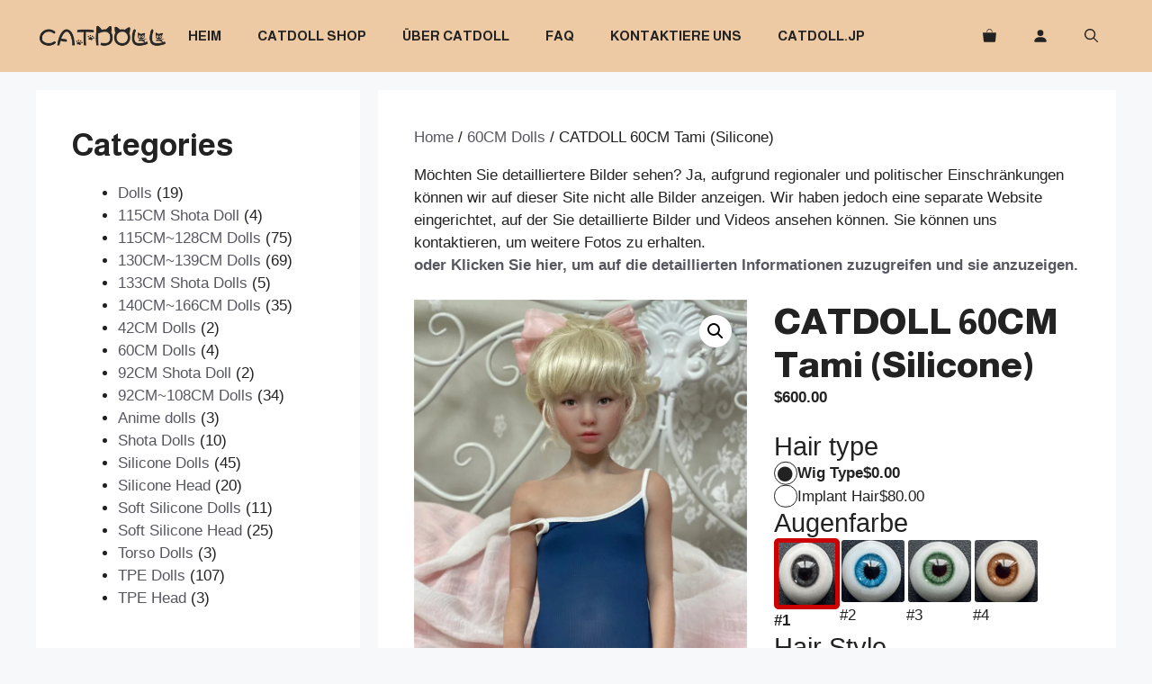

--- FILE ---
content_type: text/html; charset=UTF-8
request_url: https://catdoll.de/product/catdoll-60cm-tami/
body_size: 44800
content:
<!DOCTYPE html>
<html lang="de">
<head>
<meta charset="UTF-8">
<title>CATDOLL 60CM Tami (Silicone) &#8211; CATDOLL</title>
<meta name='robots' content='max-image-preview:large'/>
<style>img:is([sizes="auto" i], [sizes^="auto," i]){contain-intrinsic-size:3000px 1500px}</style>
<meta name="viewport" content="width=device-width, initial-scale=1"><link href='https://fonts.gstatic.com' crossorigin rel='preconnect'/>
<link href='https://fonts.googleapis.com' crossorigin rel='preconnect'/>
<link rel="alternate" type="application/rss+xml" title="CATDOLL &raquo; Feed" href="https://catdoll.de/feed/"/>
<link rel="alternate" type="application/rss+xml" title="CATDOLL &raquo; Kommentar-Feed" href="https://catdoll.de/comments/feed/"/>
<link rel="alternate" type="application/rss+xml" title="CATDOLL &raquo; CATDOLL 60CM Tami (Silicone)-Kommentar-Feed" href="https://catdoll.de/product/catdoll-60cm-tami/feed/"/>
<link rel="stylesheet" type="text/css" href="//catdoll.de/wp-content/cache/wpfc-minified/e2cy0nde/4bkel.css" media="screen"/>
<link rel="stylesheet" type="text/css" href="//catdoll.de/wp-content/cache/wpfc-minified/ecr4c7x/4bkel.css" media="all"/>
<link rel="stylesheet" type="text/css" href="//catdoll.de/wp-content/cache/wpfc-minified/31cckpl/4bkel.css" media="only screen and (max-width: 768px)"/>
<style id='themecomplete-styles-header-inline-css'>:root{--tcgaprow:15px;--tcgapcolumn:15px;}</style>
<link rel="stylesheet" type="text/css" href="//catdoll.de/wp-content/cache/wpfc-minified/eslx049/4bj3u.css" media="all"/>
<style id='classic-theme-styles-inline-css'>.wp-block-button__link{color:#fff;background-color:#32373c;border-radius:9999px;box-shadow:none;text-decoration:none;padding:calc(.667em + 2px) calc(1.333em + 2px);font-size:1.125em}.wp-block-file__button{background:#32373c;color:#fff;text-decoration:none}</style>
<style id='global-styles-inline-css'>:root{--wp--preset--aspect-ratio--square:1;--wp--preset--aspect-ratio--4-3:4/3;--wp--preset--aspect-ratio--3-4:3/4;--wp--preset--aspect-ratio--3-2:3/2;--wp--preset--aspect-ratio--2-3:2/3;--wp--preset--aspect-ratio--16-9:16/9;--wp--preset--aspect-ratio--9-16:9/16;--wp--preset--color--black:#000000;--wp--preset--color--cyan-bluish-gray:#abb8c3;--wp--preset--color--white:#ffffff;--wp--preset--color--pale-pink:#f78da7;--wp--preset--color--vivid-red:#cf2e2e;--wp--preset--color--luminous-vivid-orange:#ff6900;--wp--preset--color--luminous-vivid-amber:#fcb900;--wp--preset--color--light-green-cyan:#7bdcb5;--wp--preset--color--vivid-green-cyan:#00d084;--wp--preset--color--pale-cyan-blue:#8ed1fc;--wp--preset--color--vivid-cyan-blue:#0693e3;--wp--preset--color--vivid-purple:#9b51e0;--wp--preset--color--contrast:var(--contrast);--wp--preset--color--contrast-2:var(--contrast-2);--wp--preset--color--contrast-3:var(--contrast-3);--wp--preset--color--base:var(--base);--wp--preset--color--base-2:var(--base-2);--wp--preset--color--base-3:var(--base-3);--wp--preset--color--accent:var(--accent);--wp--preset--color--accent-light:var(--accent-light);--wp--preset--color--accent-dark:var(--accent-dark);--wp--preset--color--global-color-10:var(--global-color-10);--wp--preset--gradient--vivid-cyan-blue-to-vivid-purple:linear-gradient(135deg,rgba(6,147,227,1) 0%,rgb(155,81,224) 100%);--wp--preset--gradient--light-green-cyan-to-vivid-green-cyan:linear-gradient(135deg,rgb(122,220,180) 0%,rgb(0,208,130) 100%);--wp--preset--gradient--luminous-vivid-amber-to-luminous-vivid-orange:linear-gradient(135deg,rgba(252,185,0,1) 0%,rgba(255,105,0,1) 100%);--wp--preset--gradient--luminous-vivid-orange-to-vivid-red:linear-gradient(135deg,rgba(255,105,0,1) 0%,rgb(207,46,46) 100%);--wp--preset--gradient--very-light-gray-to-cyan-bluish-gray:linear-gradient(135deg,rgb(238,238,238) 0%,rgb(169,184,195) 100%);--wp--preset--gradient--cool-to-warm-spectrum:linear-gradient(135deg,rgb(74,234,220) 0%,rgb(151,120,209) 20%,rgb(207,42,186) 40%,rgb(238,44,130) 60%,rgb(251,105,98) 80%,rgb(254,248,76) 100%);--wp--preset--gradient--blush-light-purple:linear-gradient(135deg,rgb(255,206,236) 0%,rgb(152,150,240) 100%);--wp--preset--gradient--blush-bordeaux:linear-gradient(135deg,rgb(254,205,165) 0%,rgb(254,45,45) 50%,rgb(107,0,62) 100%);--wp--preset--gradient--luminous-dusk:linear-gradient(135deg,rgb(255,203,112) 0%,rgb(199,81,192) 50%,rgb(65,88,208) 100%);--wp--preset--gradient--pale-ocean:linear-gradient(135deg,rgb(255,245,203) 0%,rgb(182,227,212) 50%,rgb(51,167,181) 100%);--wp--preset--gradient--electric-grass:linear-gradient(135deg,rgb(202,248,128) 0%,rgb(113,206,126) 100%);--wp--preset--gradient--midnight:linear-gradient(135deg,rgb(2,3,129) 0%,rgb(40,116,252) 100%);--wp--preset--font-size--small:13px;--wp--preset--font-size--medium:20px;--wp--preset--font-size--large:36px;--wp--preset--font-size--x-large:42px;--wp--preset--spacing--20:0.44rem;--wp--preset--spacing--30:0.67rem;--wp--preset--spacing--40:1rem;--wp--preset--spacing--50:1.5rem;--wp--preset--spacing--60:2.25rem;--wp--preset--spacing--70:3.38rem;--wp--preset--spacing--80:5.06rem;--wp--preset--shadow--natural:6px 6px 9px rgba(0, 0, 0, 0.2);--wp--preset--shadow--deep:12px 12px 50px rgba(0, 0, 0, 0.4);--wp--preset--shadow--sharp:6px 6px 0px rgba(0, 0, 0, 0.2);--wp--preset--shadow--outlined:6px 6px 0px -3px rgba(255, 255, 255, 1), 6px 6px rgba(0, 0, 0, 1);--wp--preset--shadow--crisp:6px 6px 0px rgba(0, 0, 0, 1);}:where(.is-layout-flex){gap:0.5em;}:where(.is-layout-grid){gap:0.5em;}body .is-layout-flex{display:flex;}.is-layout-flex{flex-wrap:wrap;align-items:center;}.is-layout-flex > :is(*, div){margin:0;}body .is-layout-grid{display:grid;}.is-layout-grid > :is(*, div){margin:0;}:where(.wp-block-columns.is-layout-flex){gap:2em;}:where(.wp-block-columns.is-layout-grid){gap:2em;}:where(.wp-block-post-template.is-layout-flex){gap:1.25em;}:where(.wp-block-post-template.is-layout-grid){gap:1.25em;}.has-black-color{color:var(--wp--preset--color--black) !important;}.has-cyan-bluish-gray-color{color:var(--wp--preset--color--cyan-bluish-gray) !important;}.has-white-color{color:var(--wp--preset--color--white) !important;}.has-pale-pink-color{color:var(--wp--preset--color--pale-pink) !important;}.has-vivid-red-color{color:var(--wp--preset--color--vivid-red) !important;}.has-luminous-vivid-orange-color{color:var(--wp--preset--color--luminous-vivid-orange) !important;}.has-luminous-vivid-amber-color{color:var(--wp--preset--color--luminous-vivid-amber) !important;}.has-light-green-cyan-color{color:var(--wp--preset--color--light-green-cyan) !important;}.has-vivid-green-cyan-color{color:var(--wp--preset--color--vivid-green-cyan) !important;}.has-pale-cyan-blue-color{color:var(--wp--preset--color--pale-cyan-blue) !important;}.has-vivid-cyan-blue-color{color:var(--wp--preset--color--vivid-cyan-blue) !important;}.has-vivid-purple-color{color:var(--wp--preset--color--vivid-purple) !important;}.has-black-background-color{background-color:var(--wp--preset--color--black) !important;}.has-cyan-bluish-gray-background-color{background-color:var(--wp--preset--color--cyan-bluish-gray) !important;}.has-white-background-color{background-color:var(--wp--preset--color--white) !important;}.has-pale-pink-background-color{background-color:var(--wp--preset--color--pale-pink) !important;}.has-vivid-red-background-color{background-color:var(--wp--preset--color--vivid-red) !important;}.has-luminous-vivid-orange-background-color{background-color:var(--wp--preset--color--luminous-vivid-orange) !important;}.has-luminous-vivid-amber-background-color{background-color:var(--wp--preset--color--luminous-vivid-amber) !important;}.has-light-green-cyan-background-color{background-color:var(--wp--preset--color--light-green-cyan) !important;}.has-vivid-green-cyan-background-color{background-color:var(--wp--preset--color--vivid-green-cyan) !important;}.has-pale-cyan-blue-background-color{background-color:var(--wp--preset--color--pale-cyan-blue) !important;}.has-vivid-cyan-blue-background-color{background-color:var(--wp--preset--color--vivid-cyan-blue) !important;}.has-vivid-purple-background-color{background-color:var(--wp--preset--color--vivid-purple) !important;}.has-black-border-color{border-color:var(--wp--preset--color--black) !important;}.has-cyan-bluish-gray-border-color{border-color:var(--wp--preset--color--cyan-bluish-gray) !important;}.has-white-border-color{border-color:var(--wp--preset--color--white) !important;}.has-pale-pink-border-color{border-color:var(--wp--preset--color--pale-pink) !important;}.has-vivid-red-border-color{border-color:var(--wp--preset--color--vivid-red) !important;}.has-luminous-vivid-orange-border-color{border-color:var(--wp--preset--color--luminous-vivid-orange) !important;}.has-luminous-vivid-amber-border-color{border-color:var(--wp--preset--color--luminous-vivid-amber) !important;}.has-light-green-cyan-border-color{border-color:var(--wp--preset--color--light-green-cyan) !important;}.has-vivid-green-cyan-border-color{border-color:var(--wp--preset--color--vivid-green-cyan) !important;}.has-pale-cyan-blue-border-color{border-color:var(--wp--preset--color--pale-cyan-blue) !important;}.has-vivid-cyan-blue-border-color{border-color:var(--wp--preset--color--vivid-cyan-blue) !important;}.has-vivid-purple-border-color{border-color:var(--wp--preset--color--vivid-purple) !important;}.has-vivid-cyan-blue-to-vivid-purple-gradient-background{background:var(--wp--preset--gradient--vivid-cyan-blue-to-vivid-purple) !important;}.has-light-green-cyan-to-vivid-green-cyan-gradient-background{background:var(--wp--preset--gradient--light-green-cyan-to-vivid-green-cyan) !important;}.has-luminous-vivid-amber-to-luminous-vivid-orange-gradient-background{background:var(--wp--preset--gradient--luminous-vivid-amber-to-luminous-vivid-orange) !important;}.has-luminous-vivid-orange-to-vivid-red-gradient-background{background:var(--wp--preset--gradient--luminous-vivid-orange-to-vivid-red) !important;}.has-very-light-gray-to-cyan-bluish-gray-gradient-background{background:var(--wp--preset--gradient--very-light-gray-to-cyan-bluish-gray) !important;}.has-cool-to-warm-spectrum-gradient-background{background:var(--wp--preset--gradient--cool-to-warm-spectrum) !important;}.has-blush-light-purple-gradient-background{background:var(--wp--preset--gradient--blush-light-purple) !important;}.has-blush-bordeaux-gradient-background{background:var(--wp--preset--gradient--blush-bordeaux) !important;}.has-luminous-dusk-gradient-background{background:var(--wp--preset--gradient--luminous-dusk) !important;}.has-pale-ocean-gradient-background{background:var(--wp--preset--gradient--pale-ocean) !important;}.has-electric-grass-gradient-background{background:var(--wp--preset--gradient--electric-grass) !important;}.has-midnight-gradient-background{background:var(--wp--preset--gradient--midnight) !important;}.has-small-font-size{font-size:var(--wp--preset--font-size--small) !important;}.has-medium-font-size{font-size:var(--wp--preset--font-size--medium) !important;}.has-large-font-size{font-size:var(--wp--preset--font-size--large) !important;}.has-x-large-font-size{font-size:var(--wp--preset--font-size--x-large) !important;}:where(.wp-block-post-template.is-layout-flex){gap:1.25em;}:where(.wp-block-post-template.is-layout-grid){gap:1.25em;}:where(.wp-block-columns.is-layout-flex){gap:2em;}:where(.wp-block-columns.is-layout-grid){gap:2em;}:root :where(.wp-block-pullquote){font-size:1.5em;line-height:1.6;}</style>
<link rel="stylesheet" type="text/css" href="//catdoll.de/wp-content/cache/wpfc-minified/98yb0s17/4bkel.css" media="all"/>
<link rel="stylesheet" type="text/css" href="//catdoll.de/wp-content/cache/wpfc-minified/8avc6qrr/4bj3u.css" media="only screen and (max-width: 768px)"/>
<link rel="stylesheet" type="text/css" href="//catdoll.de/wp-content/cache/wpfc-minified/jo4mdrwq/4bj3u.css" media="all"/>
<style id='woocommerce-inline-inline-css'>.woocommerce form .form-row .required{visibility:visible;}</style>
<link rel="stylesheet" type="text/css" href="//catdoll.de/wp-content/cache/wpfc-minified/jnglb696/4bkel.css" media="all"/>
<style id='generate-style-inline-css'>body{background-color:var(--base-2);color:var(--contrast);}a{color:var(--contrast-2);}a:hover, a:focus, a:active{color:var(--contrast);}.wp-block-group__inner-container{max-width:1200px;margin-left:auto;margin-right:auto;}.site-header .header-image{width:170px;}:root{--contrast:#222222;--contrast-2:#575760;--contrast-3:#b2b2be;--base:#f0f0f0;--base-2:#f7f8f9;--base-3:#ffffff;--accent:#edcaa3;--accent-light:#f6d8b9;--accent-dark:#e4b78a;--global-color-10:#bd0909;}:root .has-contrast-color{color:var(--contrast);}:root .has-contrast-background-color{background-color:var(--contrast);}:root .has-contrast-2-color{color:var(--contrast-2);}:root .has-contrast-2-background-color{background-color:var(--contrast-2);}:root .has-contrast-3-color{color:var(--contrast-3);}:root .has-contrast-3-background-color{background-color:var(--contrast-3);}:root .has-base-color{color:var(--base);}:root .has-base-background-color{background-color:var(--base);}:root .has-base-2-color{color:var(--base-2);}:root .has-base-2-background-color{background-color:var(--base-2);}:root .has-base-3-color{color:var(--base-3);}:root .has-base-3-background-color{background-color:var(--base-3);}:root .has-accent-color{color:var(--accent);}:root .has-accent-background-color{background-color:var(--accent);}:root .has-accent-light-color{color:var(--accent-light);}:root .has-accent-light-background-color{background-color:var(--accent-light);}:root .has-accent-dark-color{color:var(--accent-dark);}:root .has-accent-dark-background-color{background-color:var(--accent-dark);}:root .has-global-color-10-color{color:var(--global-color-10);}:root .has-global-color-10-background-color{background-color:var(--global-color-10);}.gp-modal:not(.gp-modal--open):not(.gp-modal--transition){display:none;}.gp-modal--transition:not(.gp-modal--open){pointer-events:none;}.gp-modal-overlay:not(.gp-modal-overlay--open):not(.gp-modal--transition){display:none;}.gp-modal__overlay{display:none;position:fixed;top:0;left:0;right:0;bottom:0;background:rgba(0,0,0,0.2);display:flex;justify-content:center;align-items:center;z-index:10000;backdrop-filter:blur(3px);transition:opacity 500ms ease;opacity:0;}.gp-modal--open:not(.gp-modal--transition) .gp-modal__overlay{opacity:1;}.gp-modal__container{max-width:100%;max-height:100vh;transform:scale(0.9);transition:transform 500ms ease;padding:0 10px;}.gp-modal--open:not(.gp-modal--transition) .gp-modal__container{transform:scale(1);}.search-modal-fields{display:flex;}.gp-search-modal .gp-modal__overlay{align-items:flex-start;padding-top:25vh;background:var(--gp-search-modal-overlay-bg-color);}.search-modal-form{width:500px;max-width:100%;background-color:var(--gp-search-modal-bg-color);color:var(--gp-search-modal-text-color);}.search-modal-form .search-field, .search-modal-form .search-field:focus{width:100%;height:60px;background-color:transparent;border:0;appearance:none;color:currentColor;}.search-modal-fields button, .search-modal-fields button:active, .search-modal-fields button:focus, .search-modal-fields button:hover{background-color:transparent;border:0;color:currentColor;width:60px;}body, button, input, select, textarea{font-family:Helvetica;}h1{font-family:Almarai, sans-serif;font-weight:800;font-size:70px;}@media(max-width:1024px){h1{font-size:50px;}}@media(max-width:768px){h1{font-size:40px;}}h2{font-family:Almarai, sans-serif;font-weight:700;}.main-navigation a, .main-navigation .menu-toggle, .main-navigation .menu-bar-items{font-family:Almarai, sans-serif;font-weight:700;text-transform:uppercase;}.main-title{font-family:Fasthand, display;font-weight:800;text-transform:capitalize;font-size:56px;}@media(max-width:768px){.main-title{font-size:32px;}}h1.entry-title{font-size:40px;}.top-bar{background-color:#636363;color:#ffffff;}.top-bar a{color:#ffffff;}.top-bar a:hover{color:#303030;}.site-header{background-color:var(--accent);color:var(--base-3);}.main-title a,.main-title a:hover{color:var(--contrast);}.site-description{color:var(--contrast-2);}.main-navigation .main-nav ul li a, .main-navigation .menu-toggle, .main-navigation .menu-bar-items{color:var(--contrast);}.main-navigation .main-nav ul li:not([class*="current-menu-"]):hover > a, .main-navigation .main-nav ul li:not([class*="current-menu-"]):focus > a, .main-navigation .main-nav ul li.sfHover:not([class*="current-menu-"]) > a, .main-navigation .menu-bar-item:hover > a, .main-navigation .menu-bar-item.sfHover > a{color:var(--contrast-2);}button.menu-toggle:hover,button.menu-toggle:focus{color:var(--contrast);}.main-navigation .main-nav ul li[class*="current-menu-"] > a{color:var(--contrast-2);}.navigation-search input[type="search"],.navigation-search input[type="search"]:active, .navigation-search input[type="search"]:focus, .main-navigation .main-nav ul li.search-item.active > a, .main-navigation .menu-bar-items .search-item.active > a{color:var(--contrast-2);}.main-navigation ul ul{background-color:var(--base);}.separate-containers .inside-article, .separate-containers .comments-area, .separate-containers .page-header, .one-container .container, .separate-containers .paging-navigation, .inside-page-header{background-color:var(--base-3);}.entry-title a{color:var(--contrast);}.entry-title a:hover{color:var(--contrast-2);}.entry-meta{color:var(--contrast-2);}.sidebar .widget{background-color:var(--base-3);}.footer-widgets{background-color:var(--base-3);}.site-info{background-color:var(--base-3);}input[type="text"],input[type="email"],input[type="url"],input[type="password"],input[type="search"],input[type="tel"],input[type="number"],textarea,select{color:var(--contrast);background-color:var(--base-2);border-color:var(--base);}input[type="text"]:focus,input[type="email"]:focus,input[type="url"]:focus,input[type="password"]:focus,input[type="search"]:focus,input[type="tel"]:focus,input[type="number"]:focus,textarea:focus,select:focus{color:var(--contrast);background-color:var(--base-2);border-color:var(--contrast-3);}button,html input[type="button"],input[type="reset"],input[type="submit"],a.button,a.wp-block-button__link:not(.has-background){color:var(--base-3);background-color:var(--contrast-2);}button:hover,html input[type="button"]:hover,input[type="reset"]:hover,input[type="submit"]:hover,a.button:hover,button:focus,html input[type="button"]:focus,input[type="reset"]:focus,input[type="submit"]:focus,a.button:focus,a.wp-block-button__link:not(.has-background):active,a.wp-block-button__link:not(.has-background):focus,a.wp-block-button__link:not(.has-background):hover{color:var(--base-3);background-color:var(--contrast);}a.generate-back-to-top{background-color:rgba( 0,0,0,0.4 );color:#ffffff;}a.generate-back-to-top:hover,a.generate-back-to-top:focus{background-color:rgba( 0,0,0,0.6 );color:#ffffff;}:root{--gp-search-modal-bg-color:var(--base-3);--gp-search-modal-text-color:var(--contrast);--gp-search-modal-overlay-bg-color:rgba(0,0,0,0.2);}@media(max-width:768px){.main-navigation .menu-bar-item:hover > a, .main-navigation .menu-bar-item.sfHover > a{background:none;color:var(--contrast);}}.inside-header{padding:10px 40px 10px 40px;}.nav-below-header .main-navigation .inside-navigation.grid-container, .nav-above-header .main-navigation .inside-navigation.grid-container{padding:0px 20px 0px 20px;}.site-main .wp-block-group__inner-container{padding:40px;}.separate-containers .paging-navigation{padding-top:20px;padding-bottom:20px;}.entry-content .alignwide, body:not(.no-sidebar) .entry-content .alignfull{margin-left:-40px;width:calc(100% + 80px);max-width:calc(100% + 80px);}.rtl .menu-item-has-children .dropdown-menu-toggle{padding-left:20px;}.rtl .main-navigation .main-nav ul li.menu-item-has-children > a{padding-right:20px;}@media(max-width:768px){.separate-containers .inside-article, .separate-containers .comments-area, .separate-containers .page-header, .separate-containers .paging-navigation, .one-container .site-content, .inside-page-header{padding:30px;}.site-main .wp-block-group__inner-container{padding:30px;}.inside-top-bar{padding-right:30px;padding-left:30px;}.inside-header{padding-top:0px;padding-right:30px;padding-bottom:0px;padding-left:30px;}.widget-area .widget{padding-top:30px;padding-right:30px;padding-bottom:30px;padding-left:30px;}.footer-widgets-container{padding-top:30px;padding-right:30px;padding-bottom:30px;padding-left:30px;}.inside-site-info{padding-right:30px;padding-left:30px;}.entry-content .alignwide, body:not(.no-sidebar) .entry-content .alignfull{margin-left:-30px;width:calc(100% + 60px);max-width:calc(100% + 60px);}.one-container .site-main .paging-navigation{margin-bottom:20px;}}
.is-right-sidebar{width:30%;}.is-left-sidebar{width:30%;}.site-content .content-area{width:70%;}@media(max-width:768px){.main-navigation .menu-toggle,.sidebar-nav-mobile:not(#sticky-placeholder){display:block;}.main-navigation ul,.gen-sidebar-nav,.main-navigation:not(.slideout-navigation):not(.toggled) .main-nav > ul,.has-inline-mobile-toggle #site-navigation .inside-navigation > *:not(.navigation-search):not(.main-nav){display:none;}.nav-align-right .inside-navigation,.nav-align-center .inside-navigation{justify-content:space-between;}.has-inline-mobile-toggle .mobile-menu-control-wrapper{display:flex;flex-wrap:wrap;}.has-inline-mobile-toggle .inside-header{flex-direction:row;text-align:left;flex-wrap:wrap;}.has-inline-mobile-toggle .header-widget,.has-inline-mobile-toggle #site-navigation{flex-basis:100%;}.nav-float-left .has-inline-mobile-toggle #site-navigation{order:10;}}
.dynamic-author-image-rounded{border-radius:100%;}.dynamic-featured-image, .dynamic-author-image{vertical-align:middle;}.one-container.blog .dynamic-content-template:not(:last-child), .one-container.archive .dynamic-content-template:not(:last-child){padding-bottom:0px;}.dynamic-entry-excerpt > p:last-child{margin-bottom:0px;}
@media(max-width:768px){.main-navigation .menu-toggle,.main-navigation .mobile-bar-items a,.main-navigation .menu-bar-item > a{padding-left:10px;padding-right:10px;}.main-navigation .main-nav ul li a,.main-navigation .menu-toggle,.main-navigation .mobile-bar-items a,.main-navigation .menu-bar-item > a{line-height:47px;}.main-navigation .site-logo.navigation-logo img, .mobile-header-navigation .site-logo.mobile-header-logo img, .navigation-search input[type="search"]{height:47px;}}</style>
<style>.gbp-section{padding:7rem 40px;}@media(max-width:1024px){.gbp-section {padding:6rem 30px;}}@media(max-width:767px){.gbp-section {padding:4rem 20px;}}.gbp-section__inner{margin-left:auto;margin-right:auto;position:relative;z-index:1;}.gbp-section__headline{margin-bottom:1.5rem;}@media(max-width:767px){.gbp-section__headline {margin-bottom:1.25rem;}}.gbp-section__text{font-size:1.125rem;}.gbp-card{padding:1.5rem;}@media(max-width:767px){.gbp-card {padding:1.25rem;}}.gbp-card--border{border:1px solid #000000;}.gbp-card__title{font-size:1.25rem;margin-bottom:0.5rem;}.gbp-button--primary{display:inline-flex;font-size:1rem;padding:0.75rem 1.5rem;border:1px solid;background-color:#000000;color:#ffffff;}.gbp-button--primary:hover{background-color:#000000;color:#ffffff;}.gbp-section__tagline{font-size:1rem;font-weight:600;margin-bottom:0.75rem;}.gbp-button--secondary{display:inline-flex;font-size:1rem;padding:0.75rem 1.5rem;border:1px solid #000000;color:currentColor;}.gbp-button--secondary:hover{color:currentColor;}</style>
<style id='generateblocks-inline-css'>.gb-accordion__item:not(.gb-accordion__item-open) > .gb-button .gb-accordion__icon-open{display:none;}.gb-accordion__item.gb-accordion__item-open > .gb-button .gb-accordion__icon{display:none;}a.gb-button-40cb1744{display:inline-flex;align-items:center;column-gap:0.5em;min-height:60px;padding-right:20px;padding-left:20px;color:var(--contrast-2);text-decoration:none;}a.gb-button-40cb1744:hover, a.gb-button-40cb1744:active, a.gb-button-40cb1744:focus{color:var(--contrast);}a.gb-button-40cb1744 .gb-icon{line-height:0;}a.gb-button-40cb1744 .gb-icon svg{width:18px;height:18px;fill:currentColor;}a.gb-button-f7229847{display:inline-flex;align-items:center;column-gap:0.5em;text-decoration:none;}a.gb-button-f7229847 .gb-icon{line-height:0;}a.gb-button-f7229847 .gb-icon svg{width:30px;height:30px;fill:currentColor;}a.gb-button-8e11349b{display:inline-flex;align-items:center;column-gap:0.5em;text-decoration:none;}a.gb-button-8e11349b .gb-icon{line-height:0;}a.gb-button-8e11349b .gb-icon svg{width:30px;height:30px;fill:currentColor;}a.gb-button-92a24e2c{display:inline-flex;align-items:center;column-gap:0.5em;text-decoration:none;}a.gb-button-92a24e2c .gb-icon{line-height:0;}a.gb-button-92a24e2c .gb-icon svg{width:30px;height:30px;fill:currentColor;}a.gb-button-9787a4d1{display:block;align-items:center;column-gap:0.5em;text-decoration:none;}a.gb-button-1a1a451b{display:block;align-items:center;column-gap:0.5em;text-decoration:none;}a.gb-button-0c0c6bbb{display:block;align-items:center;column-gap:0.5em;text-decoration:none;}a.gb-button-d99ddeda{display:block;align-items:center;column-gap:0.5em;text-decoration:none;}a.gb-button-99957a22{display:block;align-items:center;column-gap:0.5em;text-decoration:none;}a.gb-button-4f0f6f91{display:block;align-items:center;column-gap:0.5em;text-decoration:none;}a.gb-button-4b68a664{display:block;align-items:center;column-gap:0.5em;text-decoration:none;}a.gb-button-aa72d791{display:block;align-items:center;column-gap:0.5em;text-decoration:none;}a.gb-button-6756dd16{display:block;align-items:center;column-gap:0.5em;text-decoration:none;}a.gb-button-ca564c49{display:block;align-items:center;column-gap:0.5em;text-decoration:none;}a.gb-button-e23e495a{display:block;align-items:center;column-gap:0.5em;text-decoration:none;}.gb-container.gb-tabs__item:not(.gb-tabs__item-open){display:none;}.gb-container-f0881f9f{display:flex;align-items:flex-start;column-gap:60px;padding:60px 100px;background-color:var(--accent);}.gb-container-64d7a048{flex-basis:25%;}.gb-container-08a0da2e{flex-grow:1;flex-basis:0px;}.gb-container-7d0732e8{flex-grow:1;flex-basis:0px;}.gb-container-60c9b776{flex-grow:1;flex-basis:0px;}.gb-container-b6962574{display:flex;}.gb-container-b6962574 a{color:var(--contrast);}.gb-container-a2cc5c13{flex-basis:25%;padding:60px 100px;background-color:var(--accent-light);}.gb-container-278460be{display:flex;column-gap:15px;}.gb-container-6f9806dc{display:flex;justify-content:space-between;column-gap:60px;flex-grow:1;padding:60px 100px;background-color:var(--accent-dark);}.gb-container-47b79424{flex-grow:1;flex-basis:25%;}.gb-container-15daf902{display:flex;flex-direction:column;row-gap:10px;}.gb-container-e6c12025{flex-grow:1;flex-basis:25%;}.gb-container-fc627c07{display:flex;flex-direction:column;row-gap:10px;}.gb-container-f3c8ca43{flex-grow:1;flex-basis:25%;}.gb-container-d6c8ae0f{display:flex;flex-direction:column;row-gap:10px;}.gb-container-e74de371{flex-grow:1;flex-basis:25%;}.gb-container-d51ce813{display:flex;flex-direction:column;row-gap:10px;}.gb-container-a72a5a54{display:flex;flex-direction:column;row-gap:40px;}.gb-container-10d050f7{padding:40px;background-color:var(--base-3);}.gb-container-bc82ddef{padding:40px;background-color:var(--base-3);}div.gb-headline-c8b097bb{font-family:Fasthand, serif;font-size:50px;font-weight:700;}div.gb-headline-eedaf47b{font-size:40px;font-weight:700;}div.gb-headline-d39203f8{display:flex;flex-direction:column;align-items:flex-start;column-gap:0.5em;row-gap:0.5em;font-size:20px;font-weight:700;}div.gb-headline-d39203f8 .gb-icon{line-height:0;}div.gb-headline-d39203f8 .gb-icon svg{width:40px;height:40px;fill:currentColor;}div.gb-headline-118efbb1{font-size:17px;font-weight:400;}div.gb-headline-fee95e0b{display:flex;flex-direction:column;align-items:flex-start;column-gap:0.5em;row-gap:0.5em;font-size:20px;font-weight:700;}div.gb-headline-fee95e0b .gb-icon{line-height:0;}div.gb-headline-fee95e0b .gb-icon svg{width:40px;height:40px;fill:currentColor;}div.gb-headline-80892bcf{font-size:17px;font-weight:400;}div.gb-headline-b30139ab{display:flex;flex-direction:column;align-items:flex-start;column-gap:0.5em;row-gap:0.5em;font-size:20px;font-weight:700;}div.gb-headline-b30139ab .gb-icon{line-height:0;}div.gb-headline-b30139ab .gb-icon svg{width:40px;height:40px;fill:currentColor;}div.gb-headline-a9e68fe6{font-size:17px;font-weight:400;}div.gb-headline-76793a1a{font-size:35px;font-weight:700;}div.gb-headline-bf9a209d{display:flex;flex-direction:column;align-items:flex-start;column-gap:0.5em;row-gap:0.5em;font-size:20px;font-weight:700;margin-bottom:20px;}div.gb-headline-bea62a3d{display:flex;flex-direction:column;align-items:flex-start;column-gap:0.5em;row-gap:0.5em;font-size:20px;font-weight:700;margin-bottom:20px;}div.gb-headline-f18a8e67{display:flex;flex-direction:column;align-items:flex-start;column-gap:0.5em;row-gap:0.5em;font-size:20px;font-weight:700;margin-bottom:20px;}div.gb-headline-57753a1b{display:flex;flex-direction:column;align-items:flex-start;column-gap:0.5em;row-gap:0.5em;font-size:20px;font-weight:700;margin-bottom:20px;}@media(max-width:1024px){.gb-container-f0881f9f{flex-wrap:wrap;row-gap:60px;padding-right:60px;padding-left:60px;}.gb-container-64d7a048{display:flex;align-items:center;justify-content:center;column-gap:1em;flex-basis:100%;text-align:center;}.gb-grid-wrapper > .gb-grid-column-64d7a048{flex-basis:100%;}.gb-container-b6962574{flex-direction:column;}.gb-container-a2cc5c13{flex-grow:1;flex-shrink:1;padding-right:60px;padding-left:60px;}.gb-grid-wrapper > .gb-grid-column-a2cc5c13{flex-grow:1;flex-shrink:1;}.gb-container-6f9806dc{flex-grow:1;flex-basis:0px;padding-right:60px;padding-left:60px;}.gb-grid-wrapper > .gb-grid-column-6f9806dc{flex-grow:1;flex-basis:0px;}}@media(max-width:767px){a.gb-button-40cb1744{padding-right:10px;padding-left:10px;}.gb-container-f0881f9f{padding-right:40px;padding-left:40px;}.gb-container-a2cc5c13{padding-right:40px;padding-left:40px;}.gb-container-6f9806dc{flex-direction:column;row-gap:60px;padding-right:40px;padding-left:40px;}}.gb-container .wp-block-image img{vertical-align:middle;}.gb-grid-wrapper .wp-block-image{margin-bottom:0;}.gb-highlight{background:none;}.gb-container-link{position:absolute;top:0;right:0;bottom:0;left:0;z-index:99;}</style>
<link rel="stylesheet" type="text/css" href="//catdoll.de/wp-content/cache/wpfc-minified/21liljjt/4bj3u.css" media="all"/>
<style id='generate-woocommerce-inline-css'>.woocommerce #respond input#submit, .woocommerce a.button, .woocommerce button.button, .woocommerce input.button{color:var(--base-3);background-color:var(--contrast-2);}.woocommerce #respond input#submit:hover, .woocommerce a.button:hover, .woocommerce button.button:hover, .woocommerce input.button:hover{color:var(--base-3);background-color:var(--contrast);}.woocommerce #respond input#submit.alt, .woocommerce a.button.alt, .woocommerce button.button.alt, .woocommerce input.button.alt, .woocommerce #respond input#submit.alt.disabled, .woocommerce #respond input#submit.alt.disabled:hover, .woocommerce #respond input#submit.alt:disabled, .woocommerce #respond input#submit.alt:disabled:hover, .woocommerce #respond input#submit.alt:disabled[disabled], .woocommerce #respond input#submit.alt:disabled[disabled]:hover, .woocommerce a.button.alt.disabled, .woocommerce a.button.alt.disabled:hover, .woocommerce a.button.alt:disabled, .woocommerce a.button.alt:disabled:hover, .woocommerce a.button.alt:disabled[disabled], .woocommerce a.button.alt:disabled[disabled]:hover, .woocommerce button.button.alt.disabled, .woocommerce button.button.alt.disabled:hover, .woocommerce button.button.alt:disabled, .woocommerce button.button.alt:disabled:hover, .woocommerce button.button.alt:disabled[disabled], .woocommerce button.button.alt:disabled[disabled]:hover, .woocommerce input.button.alt.disabled, .woocommerce input.button.alt.disabled:hover, .woocommerce input.button.alt:disabled, .woocommerce input.button.alt:disabled:hover, .woocommerce input.button.alt:disabled[disabled], .woocommerce input.button.alt:disabled[disabled]:hover{color:var(--base-3);background-color:var(--contrast-2);}.woocommerce #respond input#submit.alt:hover, .woocommerce a.button.alt:hover, .woocommerce button.button.alt:hover, .woocommerce input.button.alt:hover{color:var(--base-3);background-color:var(--contrast);}.woocommerce .star-rating span:before, .woocommerce p.stars:hover a::before{color:#ffa200;}.woocommerce span.onsale{background-color:#222222;color:#ffffff;}.woocommerce ul.products li.product .price, .woocommerce div.product p.price{color:#222222;}.woocommerce div.product .woocommerce-tabs ul.tabs li a{color:var(--contrast-2);}.woocommerce div.product .woocommerce-tabs ul.tabs li a:hover, .woocommerce div.product .woocommerce-tabs ul.tabs li.active a{color:var(--contrast);}.woocommerce-message{background-color:#0b9444;color:#ffffff;}div.woocommerce-message a.button, div.woocommerce-message a.button:focus, div.woocommerce-message a.button:hover, div.woocommerce-message a, div.woocommerce-message a:focus, div.woocommerce-message a:hover{color:#ffffff;}.woocommerce-info{background-color:#1e73be;color:#ffffff;}div.woocommerce-info a.button, div.woocommerce-info a.button:focus, div.woocommerce-info a.button:hover, div.woocommerce-info a, div.woocommerce-info a:focus, div.woocommerce-info a:hover{color:#ffffff;}.woocommerce-error{background-color:#e8626d;color:#ffffff;}div.woocommerce-error a.button, div.woocommerce-error a.button:focus, div.woocommerce-error a.button:hover, div.woocommerce-error a, div.woocommerce-error a:focus, div.woocommerce-error a:hover{color:#ffffff;}.woocommerce-product-details__short-description{color:var(--contrast);}#wc-mini-cart{background-color:#ffffff;color:#000000;}#wc-mini-cart a:not(.button), #wc-mini-cart a.remove{color:#000000;}#wc-mini-cart .button{color:var(--base-3);}#wc-mini-cart .button:hover, #wc-mini-cart .button:focus, #wc-mini-cart .button:active{color:var(--base-3);}.woocommerce #content div.product div.images, .woocommerce div.product div.images, .woocommerce-page #content div.product div.images, .woocommerce-page div.product div.images{width:50%;}.add-to-cart-panel{background-color:#ffffff;color:#000000;}.add-to-cart-panel a:not(.button){color:#000000;}.woocommerce .widget_price_filter .price_slider_wrapper .ui-widget-content{background-color:#dddddd;}.woocommerce .widget_price_filter .ui-slider .ui-slider-range, .woocommerce .widget_price_filter .ui-slider .ui-slider-handle{background-color:#666666;}.woocommerce-MyAccount-navigation li.is-active a:after, a.button.wc-forward:after{display:none;}#payment .payment_methods>.wc_payment_method>label:before{font-family:WooCommerce;content:"\e039";}#payment .payment_methods li.wc_payment_method>input[type=radio]:first-child:checked+label:before{content:"\e03c";}.woocommerce-ordering:after{font-family:WooCommerce;content:"\e00f";}.wc-columns-container .products, .woocommerce .related ul.products, .woocommerce .up-sells ul.products{grid-gap:50px;}@media(max-width:1024px){.woocommerce .wc-columns-container.wc-tablet-columns-2 .products{-ms-grid-columns:(1fr)[2];grid-template-columns:repeat(2, 1fr);}.wc-related-upsell-tablet-columns-2 .related ul.products, .wc-related-upsell-tablet-columns-2 .up-sells ul.products{-ms-grid-columns:(1fr)[2];grid-template-columns:repeat(2, 1fr);}}@media(max-width:768px){.add-to-cart-panel .continue-shopping{background-color:#ffffff;}.woocommerce #content div.product div.images,.woocommerce div.product div.images,.woocommerce-page #content div.product div.images,.woocommerce-page div.product div.images{width:100%;}}@media(max-width:768px){nav.toggled .main-nav li.wc-menu-item{display:none !important;}.mobile-bar-items.wc-mobile-cart-items{z-index:1;}}</style>
<link rel="stylesheet" type="text/css" href="//catdoll.de/wp-content/cache/wpfc-minified/k2cbtlep/4bj3u.css" media="(max-width:768px)"/>
<script data-wpfc-render="false">(function(){let events=["mouseover", "mousemove", "wheel", "scroll", "touchstart", "touchmove"];let fired=false;events.forEach(function(event){window.addEventListener(event, function(){if(fired===false){fired=true;(function(d,s){var f=d.getElementsByTagName(s)[0];j=d.createElement(s);j.setAttribute('src', 'https://catdoll.de/wp-content/plugins/woocommerce/assets/js/frontend/add-to-cart.min.js?ver=8.9.3');j.setAttribute('id', 'wc-add-to-cart-js');j.setAttribute('data-wp-strategy', 'defer');f.parentNode.insertBefore(j,f);})(document,'script');}},{once: true});});})();</script>
<link rel="https://api.w.org/" href="https://catdoll.de/wp-json/"/><link rel="alternate" title="JSON" type="application/json" href="https://catdoll.de/wp-json/wp/v2/product/1637"/><link rel="EditURI" type="application/rsd+xml" title="RSD" href="https://catdoll.de/xmlrpc.php?rsd"/>
<meta name="generator" content="WordPress 6.8.3"/>
<meta name="generator" content="WooCommerce 8.9.3"/>
<link rel="canonical" href="https://catdoll.de/product/catdoll-60cm-tami/"/>
<link rel='shortlink' href='https://catdoll.de/?p=1637'/>
<link rel="alternate" title="oEmbed (JSON)" type="application/json+oembed" href="https://catdoll.de/wp-json/oembed/1.0/embed?url=https%3A%2F%2Fcatdoll.de%2Fproduct%2Fcatdoll-60cm-tami%2F"/>
<link rel="alternate" title="oEmbed (XML)" type="text/xml+oembed" href="https://catdoll.de/wp-json/oembed/1.0/embed?url=https%3A%2F%2Fcatdoll.de%2Fproduct%2Fcatdoll-60cm-tami%2F&#038;format=xml"/>
<noscript><style>.woocommerce-product-gallery{opacity:1 !important;}</style></noscript>
<style id="wp-custom-css">.gb-query-loop-item .gb-product .woo-regular-price:before, .gb-query-loop-item .gb-product .woo-sale-price:before{content:"$";}
.gb-query-loop-item .price-container:has(.woo-sale-price) > .woo-regular-price{text-decoration:line-through;}
.gb-query-loop-item .gb-product:has(.woo-sale-price) >.sale-tag{display:inline-block;}
.gb-query-loop-item .gb-product .sale-tag{display:none;position:absolute;top:-0.1em;right:-0.1em;}
.gb-query-loop-item .gb-product:hover:before{opacity:0.9;}
.gb-query-loop-item .gb-product:hover *{color:var(--contrast);}
.gb-query-loop-item .gb-product{transition:all 0.4s ease;}
@media(min-width:1025px){
.site-branding,.site-branding-container{position:absolute;left:50%;transform:translatex(-50%);}
body #site-navigation.main-navigation{margin-left:0;width:100%;}
}
.woocommerce ul.products li.product.sales-flash-overlay .onsale{border-radius:5px;background-color:white;border:1px solid var(--contrast);color:var(--contrast);text-transform:lowercase;top:-0.1em;right:-0.1em;padding:3px 12px;font-size:17px;font-weight:500;line-height:25.5px;}
.single.single-product .price-filter{display:none;}</style>
<script class="tm-hidden" type="text/template" id="tmpl-tc-cart-options-popup">
<div class='header'> <h3>{{{ data.title }}}</h3></div><div id='{{{ data.id }}}' class='float-editbox'>{{{ data.html }}}</div><div class='footer'>
<div class='inner'> <span class='tm-button button button-secondary button-large floatbox-cancel'>{{{ data.close }}}</span></div></div></script>
<script class="tm-hidden" type="text/template" id="tmpl-tc-lightbox">
<div class="tc-lightbox-wrap"> <span class="tc-lightbox-button tcfa tcfa-search tc-transition tcinit"></span></div></script>
<script class="tm-hidden" type="text/template" id="tmpl-tc-lightbox-zoom">
<span class="tc-lightbox-button-close tcfa tcfa-times"></span>
{{{ data.img }}}
</script>
<script class="tm-hidden" type="text/template" id="tmpl-tc-final-totals">
<dl class="tm-extra-product-options-totals tm-custom-price-totals">
<# if (data.show_unit_price==true){ #>		<dt class="tm-unit-price">{{{ data.unit_price }}}</dt>
<dd class="tm-unit-price">
{{{ data.totals_box_before_unit_price }}}<span class="price amount options">{{{ data.formatted_unit_price }}}</span>{{{ data.totals_box_after_unit_price }}}
</dd>		<# } #>
<# if (data.show_options_vat==true){ #>		<dt class="tm-vat-options-totals">{{{ data.options_vat_total }}}</dt>
<dd class="tm-vat-options-totals">
{{{ data.totals_box_before_vat_options_totals_price }}}<span class="price amount options">{{{ data.formatted_vat_options_total }}}</span>{{{ data.totals_box_after_vat_options_totals_price }}}
</dd>		<# } #>
<# if (data.show_options_total==true){ #>		<dt class="tm-options-totals">{{{ data.options_total }}}</dt>
<dd class="tm-options-totals">
{{{ data.totals_box_before_options_totals_price }}}<span class="price amount options">{{{ data.formatted_options_total }}}</span>{{{ data.totals_box_after_options_totals_price }}}
</dd>		<# } #>
<# if (data.show_fees_total==true){ #>		<dt class="tm-fee-totals">{{{ data.fees_total }}}</dt>
<dd class="tm-fee-totals">
{{{ data.totals_box_before_fee_totals_price }}}<span class="price amount fees">{{{ data.formatted_fees_total }}}</span>{{{ data.totals_box_after_fee_totals_price }}}
</dd>		<# } #>
<# if (data.show_extra_fee==true){ #>		<dt class="tm-extra-fee">{{{ data.extra_fee }}}</dt>
<dd class="tm-extra-fee">
{{{ data.totals_box_before_extra_fee_price }}}<span class="price amount options extra-fee">{{{ data.formatted_extra_fee }}}</span>{{{ data.totals_box_after_extra_fee_price }}}
</dd>		<# } #>
<# if (data.show_final_total==true){ #>		<dt class="tm-final-totals">{{{ data.final_total }}}</dt>
<dd class="tm-final-totals">
{{{ data.totals_box_before_final_totals_price }}}<span class="price amount final">{{{ data.formatted_final_total }}}</span>{{{ data.totals_box_after_final_totals_price }}}
</dd>		<# } #>
</dl>
</script>
<script class="tm-hidden" type="text/template" id="tmpl-tc-price">
<span class="amount">{{{ data.price.price }}}</span>
</script>
<script class="tm-hidden" type="text/template" id="tmpl-tc-sale-price">
<del>
<span class="tc-original-price amount">{{{ data.price.original_price }}}</span>
</del>
<ins>
<span class="amount">{{{ data.price.price }}}</span>
</ins>
</script>
<script class="tm-hidden" type="text/template" id="tmpl-tc-section-pop-link">
<div id="tm-section-pop-up" class="tm-extra-product-options flasho tc-wrapper tm-section-pop-up single tm-animated appear">
<div class='header'><h3>{{{ data.title }}}</h3></div><div class="float-editbox" id="tc-floatbox-content"></div><div class='footer'>
<div class='inner'> <span class='tm-button button button-secondary button-large floatbox-cancel'>{{{ data.close }}}</span></div></div></div></script>
<script class="tm-hidden" type="text/template" id="tmpl-tc-floating-box-nks"><# if (data.values.length) {#>
{{{ data.html_before }}}
<div class="tc-row tm-fb-labels"> <span class="tc-cell tcwidth tcwidth-25 tm-fb-title">{{{ data.option_label }}}</span> <span class="tc-cell tcwidth tcwidth-25 tm-fb-value">{{{ data.option_value }}}</span> <span class="tc-cell tcwidth tcwidth-25 tm-fb-quantity">{{{ data.option_qty }}}</span> <span class="tc-cell tcwidth tcwidth-25 tm-fb-price">{{{ data.option_price }}}</span></div><# for (var i = 0; i < data.values.length; i++) { #>
<# if (data.values[i].label_show=='' || data.values[i].value_show=='') {#>
<div class="tc-row tm-fb-data"> <# if (data.values[i].label_show=='') {#> <span class="tc-cell tcwidth tcwidth-25 tm-fb-title">{{{ data.values[i].title }}}</span> <# } #> <# if (data.values[i].value_show=='') {#> <span class="tc-cell tcwidth tcwidth-25 tm-fb-value">{{{ data.values[i].value }}}</span> <# } #> <span class="tc-cell tcwidth tcwidth-25 tm-fb-quantity">{{{ data.values[i].quantity }}}</span> <span class="tc-cell tcwidth tcwidth-25 tm-fb-price">{{{ data.values[i].price }}}</span></div><# } #>
<# } #>
{{{ data.html_after }}}
<# }#>
{{{ data.totals }}}</script>
<script class="tm-hidden" type="text/template" id="tmpl-tc-floating-box"><# if (data.values.length) {#>
{{{ data.html_before }}}
<dl class="tm-fb">
<# for (var i = 0; i < data.values.length; i++) { #>
<# if (data.values[i].label_show=='') {#>
<dt class="tm-fb-title">{{{ data.values[i].title }}}</dt>
<# } #>
<# if (data.values[i].value_show=='') {#>
<dd class="tm-fb-value">{{{ data.values[i].value }}}<# if (data.values[i].quantity > 1) {#><span class="tm-fb-quantity"> &times; {{{ data.values[i].quantity }}}</span><#}#></dd>
<# } #>
<# } #>
</dl>
{{{ data.html_after }}}
<# }#>{{{ data.totals }}}</script>
<script class="tm-hidden" type="text/template" id="tmpl-tc-chars-remanining">
<span class="tc-chars">
<span class="tc-chars-remanining">{{{ data.maxlength }}}</span>
<span class="tc-remaining"> {{{ data.characters_remaining }}}</span>
</span>
</script>
<script class="tm-hidden" type="text/template" id="tmpl-tc-formatted-price">{{{ data.before_price_text }}}<# if (data.customer_price_format_wrap_start) {#>
{{{ data.customer_price_format_wrap_start }}}
<# } #>&lt;span class=&quot;woocommerce-Price-amount amount&quot;&gt;&lt;bdi&gt;&lt;span class=&quot;woocommerce-Price-currencySymbol&quot;&gt;&#036;&lt;/span&gt;{{{ data.price }}}&lt;/bdi&gt;&lt;/span&gt;<# if (data.customer_price_format_wrap_end) {#>
{{{ data.customer_price_format_wrap_end }}}
<# } #>{{{ data.after_price_text }}}</script>
<script class="tm-hidden" type="text/template" id="tmpl-tc-formatted-sale-price">{{{ data.before_price_text }}}<# if (data.customer_price_format_wrap_start) {#>
{{{ data.customer_price_format_wrap_start }}}
<# } #>&lt;del aria-hidden=&quot;true&quot;&gt;&lt;span class=&quot;woocommerce-Price-amount amount&quot;&gt;&lt;bdi&gt;&lt;span class=&quot;woocommerce-Price-currencySymbol&quot;&gt;&#036;&lt;/span&gt;{{{ data.price }}}&lt;/bdi&gt;&lt;/span&gt;&lt;/del&gt; &lt;span class=&quot;screen-reader-text&quot;&gt;Original price was: &#036;{{{ data.price }}}.&lt;/span&gt;&lt;ins aria-hidden=&quot;true&quot;&gt;&lt;span class=&quot;woocommerce-Price-amount amount&quot;&gt;&lt;bdi&gt;&lt;span class=&quot;woocommerce-Price-currencySymbol&quot;&gt;&#036;&lt;/span&gt;{{{ data.sale_price }}}&lt;/bdi&gt;&lt;/span&gt;&lt;/ins&gt;&lt;span class=&quot;screen-reader-text&quot;&gt;Current price is: &#036;{{{ data.sale_price }}}.&lt;/span&gt;<# if (data.customer_price_format_wrap_end) {#>
{{{ data.customer_price_format_wrap_end }}}
<# } #>{{{ data.after_price_text }}}</script>
<script class="tm-hidden" type="text/template" id="tmpl-tc-upload-messages">
<div class="header"> <h3>{{{ data.title }}}</h3></div><div class="float-editbox" id="tc-floatbox-content">
<div class="tc-upload-messages">
<div class="tc-upload-message">{{{ data.message }}}</div><# for (var id in data.files) {
if (data.files.hasOwnProperty(id)) {#>
<# for (var i in id) {
if (data.files[id].hasOwnProperty(i)) {#>
<div class="tc-upload-files">{{{ data.files[id][i] }}}</div><# }
}#>
<# }
}#></div></div><div class="footer">
<div class="inner">&nbsp;</div></div></script>
</head>
<body class="wp-singular product-template-default single single-product postid-1637 wp-custom-logo wp-embed-responsive wp-theme-generatepress theme-generatepress woocommerce woocommerce-page woocommerce-no-js tm-responsive left-sidebar nav-float-right separate-containers header-aligned-left dropdown-hover featured-image-active" itemtype="https://schema.org/Blog" itemscope>
<a class="screen-reader-text skip-link" href="#content" title="Zum Inhalt springen">Zum Inhalt springen</a>		<header class="site-header has-inline-mobile-toggle" id="masthead" aria-label="Website" itemtype="https://schema.org/WPHeader" itemscope>
<div class="inside-header">
<div class="site-logo"> <a href="https://catdoll.de/" rel="home"> <img class="header-image is-logo-image" alt="CATDOLL" src="https://catdoll.de/wp-content/uploads/2024/06/logo.png" srcset="https://catdoll.de/wp-content/uploads/2024/06/logo.png 1x, https://catdoll.uk/wp-content/uploads/2024/06/logo.png 2x" width="576" height="138"/> </a></div><nav class="main-navigation mobile-menu-control-wrapper" id="mobile-menu-control-wrapper" aria-label="Mobil-Umschalter">
<div class="menu-bar-items"><span class="menu-bar-item wc-menu-item"> <a href="https://catdoll.de/cart/" class="cart-contents shopping-bag has-svg-icon" title="Warenkorb ansehen"><span class="gp-icon shopping-bag"> <svg viewBox="0 0 518 512" aria-hidden="true" version="1.1" xmlns="http://www.w3.org/2000/svg" width="1em" height="1em"> <g id="Union" transform="matrix(1,0,0,1,2.01969,2)"> <path d="M172,108.5C172,61.832 209.832,24 256.5,24C303.168,24 341,61.832 341,108.5L341,116C341,122.627 346.373,128 353,128C359.628,128 365,122.627 365,116L365,108.5C365,48.577 316.423,0 256.5,0C196.577,0 148,48.577 148,108.5L148,116C148,122.627 153.373,128 160,128C166.628,128 172,122.627 172,116L172,108.5Z" style="fill-rule:nonzero;"/> <path d="M4.162,145.236C7.195,141.901 11.493,140 16,140L496,140C500.507,140 504.806,141.901 507.838,145.236C510.87,148.571 512.355,153.03 511.928,157.517L482.687,464.551C480.34,489.186 459.65,508 434.903,508L77.097,508C52.35,508 31.66,489.186 29.314,464.551L0.072,157.517C-0.355,153.03 1.13,148.571 4.162,145.236Z" style="fill-rule:nonzero;"/> </g> </svg> </span><span class="number-of-items no-items">0</span><span class="amount"></span></a> </span> <a class="gb-button gb-button-40cb1744" href="#"><span class="gb-icon"><svg viewBox="0 0 16 16" class="bi bi-person-fill" fill="currentColor" height="16" width="16" xmlns="http://www.w3.org/2000/svg"> <path d="M3 14s-1 0-1-1 1-4 6-4 6 3 6 4-1 1-1 1zm5-6a3 3 0 1 0 0-6 3 3 0 0 0 0 6"></path> </svg></span></a> <span class="menu-bar-item"> <a href="#" role="button" aria-label="Suche öffnen" data-gpmodal-trigger="gp-search"><span class="gp-icon icon-search"><svg viewBox="0 0 512 512" aria-hidden="true" xmlns="http://www.w3.org/2000/svg" width="1em" height="1em"><path fill-rule="evenodd" clip-rule="evenodd" d="M208 48c-88.366 0-160 71.634-160 160s71.634 160 160 160 160-71.634 160-160S296.366 48 208 48zM0 208C0 93.125 93.125 0 208 0s208 93.125 208 208c0 48.741-16.765 93.566-44.843 129.024l133.826 134.018c9.366 9.379 9.355 24.575-.025 33.941-9.379 9.366-24.575 9.355-33.941-.025L337.238 370.987C301.747 399.167 256.839 416 208 416 93.125 416 0 322.875 0 208z" /></svg><svg viewBox="0 0 512 512" aria-hidden="true" xmlns="http://www.w3.org/2000/svg" width="1em" height="1em"><path d="M71.029 71.029c9.373-9.372 24.569-9.372 33.942 0L256 222.059l151.029-151.03c9.373-9.372 24.569-9.372 33.942 0 9.372 9.373 9.372 24.569 0 33.942L289.941 256l151.03 151.029c9.372 9.373 9.372 24.569 0 33.942-9.373 9.372-24.569 9.372-33.942 0L256 289.941l-151.029 151.03c-9.373 9.372-24.569 9.372-33.942 0-9.372-9.373-9.372-24.569 0-33.942L222.059 256 71.029 104.971c-9.372-9.373-9.372-24.569 0-33.942z" /></svg></span></a> </span></div><button data-nav="site-navigation" class="menu-toggle" aria-controls="primary-menu" aria-expanded="false">
<span class="gp-icon icon-menu-bars"><svg viewBox="0 0 512 512" aria-hidden="true" xmlns="http://www.w3.org/2000/svg" width="1em" height="1em"><path d="M0 96c0-13.255 10.745-24 24-24h464c13.255 0 24 10.745 24 24s-10.745 24-24 24H24c-13.255 0-24-10.745-24-24zm0 160c0-13.255 10.745-24 24-24h464c13.255 0 24 10.745 24 24s-10.745 24-24 24H24c-13.255 0-24-10.745-24-24zm0 160c0-13.255 10.745-24 24-24h464c13.255 0 24 10.745 24 24s-10.745 24-24 24H24c-13.255 0-24-10.745-24-24z" /></svg><svg viewBox="0 0 512 512" aria-hidden="true" xmlns="http://www.w3.org/2000/svg" width="1em" height="1em"><path d="M71.029 71.029c9.373-9.372 24.569-9.372 33.942 0L256 222.059l151.029-151.03c9.373-9.372 24.569-9.372 33.942 0 9.372 9.373 9.372 24.569 0 33.942L289.941 256l151.03 151.029c9.372 9.373 9.372 24.569 0 33.942-9.373 9.372-24.569 9.372-33.942 0L256 289.941l-151.029 151.03c-9.373 9.372-24.569 9.372-33.942 0-9.372-9.373-9.372-24.569 0-33.942L222.059 256 71.029 104.971c-9.372-9.373-9.372-24.569 0-33.942z" /></svg></span><span class="screen-reader-text">Menü</span>		</button>
</nav>
<nav class="wc-menu-cart-activated main-navigation has-menu-bar-items sub-menu-right" id="site-navigation" aria-label="Primär" itemtype="https://schema.org/SiteNavigationElement" itemscope>
<div class="inside-navigation">
<button class="menu-toggle" aria-controls="primary-menu" aria-expanded="false">
<span class="gp-icon icon-menu-bars"><svg viewBox="0 0 512 512" aria-hidden="true" xmlns="http://www.w3.org/2000/svg" width="1em" height="1em"><path d="M0 96c0-13.255 10.745-24 24-24h464c13.255 0 24 10.745 24 24s-10.745 24-24 24H24c-13.255 0-24-10.745-24-24zm0 160c0-13.255 10.745-24 24-24h464c13.255 0 24 10.745 24 24s-10.745 24-24 24H24c-13.255 0-24-10.745-24-24zm0 160c0-13.255 10.745-24 24-24h464c13.255 0 24 10.745 24 24s-10.745 24-24 24H24c-13.255 0-24-10.745-24-24z" /></svg><svg viewBox="0 0 512 512" aria-hidden="true" xmlns="http://www.w3.org/2000/svg" width="1em" height="1em"><path d="M71.029 71.029c9.373-9.372 24.569-9.372 33.942 0L256 222.059l151.029-151.03c9.373-9.372 24.569-9.372 33.942 0 9.372 9.373 9.372 24.569 0 33.942L289.941 256l151.03 151.029c9.372 9.373 9.372 24.569 0 33.942-9.373 9.372-24.569 9.372-33.942 0L256 289.941l-151.029 151.03c-9.373 9.372-24.569 9.372-33.942 0-9.372-9.373-9.372-24.569 0-33.942L222.059 256 71.029 104.971c-9.372-9.373-9.372-24.569 0-33.942z" /></svg></span><span class="mobile-menu">Menü</span>				</button>
<div id="primary-menu" class="main-nav"><ul id="menu-primary" class="menu sf-menu"><li id="menu-item-305" class="menu-item menu-item-type-post_type menu-item-object-page menu-item-home menu-item-305"><a href="https://catdoll.de/">Heim</a></li> <li id="menu-item-306" class="menu-item menu-item-type-post_type menu-item-object-page current_page_parent menu-item-306"><a href="https://catdoll.de/shop/">CATDOLL Shop</a></li> <li id="menu-item-465" class="menu-item menu-item-type-post_type menu-item-object-page menu-item-465"><a href="https://catdoll.de/about-us/">Über CATDOLL</a></li> <li id="menu-item-537" class="menu-item menu-item-type-post_type menu-item-object-page menu-item-537"><a href="https://catdoll.de/faq/">FAQ</a></li> <li id="menu-item-538" class="menu-item menu-item-type-post_type menu-item-object-page menu-item-538"><a href="https://catdoll.de/contact-us/">Kontaktiere uns</a></li> <li id="menu-item-539" class="menu-item menu-item-type-custom menu-item-object-custom menu-item-539"><a href="https://catdoll.jp">CATDOLL.JP</a></li> </ul></div><div class="menu-bar-items"><span class="menu-bar-item wc-menu-item"> <a href="https://catdoll.de/cart/" class="cart-contents shopping-bag has-svg-icon" title="Warenkorb ansehen"><span class="gp-icon shopping-bag"> <svg viewBox="0 0 518 512" aria-hidden="true" version="1.1" xmlns="http://www.w3.org/2000/svg" width="1em" height="1em"> <g id="Union" transform="matrix(1,0,0,1,2.01969,2)"> <path d="M172,108.5C172,61.832 209.832,24 256.5,24C303.168,24 341,61.832 341,108.5L341,116C341,122.627 346.373,128 353,128C359.628,128 365,122.627 365,116L365,108.5C365,48.577 316.423,0 256.5,0C196.577,0 148,48.577 148,108.5L148,116C148,122.627 153.373,128 160,128C166.628,128 172,122.627 172,116L172,108.5Z" style="fill-rule:nonzero;"/> <path d="M4.162,145.236C7.195,141.901 11.493,140 16,140L496,140C500.507,140 504.806,141.901 507.838,145.236C510.87,148.571 512.355,153.03 511.928,157.517L482.687,464.551C480.34,489.186 459.65,508 434.903,508L77.097,508C52.35,508 31.66,489.186 29.314,464.551L0.072,157.517C-0.355,153.03 1.13,148.571 4.162,145.236Z" style="fill-rule:nonzero;"/> </g> </svg> </span><span class="number-of-items no-items">0</span><span class="amount"></span></a> </span> <a class="gb-button gb-button-40cb1744" href="#"><span class="gb-icon"><svg viewBox="0 0 16 16" class="bi bi-person-fill" fill="currentColor" height="16" width="16" xmlns="http://www.w3.org/2000/svg"> <path d="M3 14s-1 0-1-1 1-4 6-4 6 3 6 4-1 1-1 1zm5-6a3 3 0 1 0 0-6 3 3 0 0 0 0 6"></path> </svg></span></a> <span class="menu-bar-item"> <a href="#" role="button" aria-label="Suche öffnen" data-gpmodal-trigger="gp-search"><span class="gp-icon icon-search"><svg viewBox="0 0 512 512" aria-hidden="true" xmlns="http://www.w3.org/2000/svg" width="1em" height="1em"><path fill-rule="evenodd" clip-rule="evenodd" d="M208 48c-88.366 0-160 71.634-160 160s71.634 160 160 160 160-71.634 160-160S296.366 48 208 48zM0 208C0 93.125 93.125 0 208 0s208 93.125 208 208c0 48.741-16.765 93.566-44.843 129.024l133.826 134.018c9.366 9.379 9.355 24.575-.025 33.941-9.379 9.366-24.575 9.355-33.941-.025L337.238 370.987C301.747 399.167 256.839 416 208 416 93.125 416 0 322.875 0 208z" /></svg><svg viewBox="0 0 512 512" aria-hidden="true" xmlns="http://www.w3.org/2000/svg" width="1em" height="1em"><path d="M71.029 71.029c9.373-9.372 24.569-9.372 33.942 0L256 222.059l151.029-151.03c9.373-9.372 24.569-9.372 33.942 0 9.372 9.373 9.372 24.569 0 33.942L289.941 256l151.03 151.029c9.372 9.373 9.372 24.569 0 33.942-9.373 9.372-24.569 9.372-33.942 0L256 289.941l-151.029 151.03c-9.373 9.372-24.569 9.372-33.942 0-9.372-9.373-9.372-24.569 0-33.942L222.059 256 71.029 104.971c-9.372-9.373-9.372-24.569 0-33.942z" /></svg></span></a> </span></div></div></nav></div></header>
<div class="site grid-container container hfeed" id="page">
<div class="site-content" id="content">
<div class="content-area" id="primary">
<main class="site-main" id="main">
<article class="post-1637 product type-product status-publish has-post-thumbnail product_cat-60cm-dolls product_tag-60cm product_tag-60cm-silicone-dolls product_tag-tami sales-flash-overlay woocommerce-text-align-center wc-related-upsell-columns-4 wc-related-upsell-tablet-columns-2 wc-related-upsell-mobile-columns-1 do-quantity-buttons wc-has-gallery tm-has-options first instock shipping-taxable purchasable product-type-simple" id="post-1637" itemtype="https://schema.org/CreativeWork" itemscope>
<div class="inside-article">
<div class="featured-image page-header-image-single grid-container grid-parent"> <img width="800" height="1066" src="https://catdoll.de/wp-content/uploads/2024/06/24-01-25-19-12-15-2911.jpg" class="attachment-full size-full wp-post-image" alt="" itemprop="image" decoding="async" fetchpriority="high" srcset="https://catdoll.de/wp-content/uploads/2024/06/24-01-25-19-12-15-2911.jpg 800w, https://catdoll.de/wp-content/uploads/2024/06/24-01-25-19-12-15-2911-225x300.jpg 225w, https://catdoll.de/wp-content/uploads/2024/06/24-01-25-19-12-15-2911-768x1023.jpg 768w, https://catdoll.de/wp-content/uploads/2024/06/24-01-25-19-12-15-2911-600x800.jpg 600w, https://catdoll.de/wp-content/uploads/2024/06/24-01-25-19-12-15-2911-400x533.jpg 400w" sizes="(max-width: 800px) 100vw, 800px"/></div><div class="entry-content" itemprop="text">
<nav class="woocommerce-breadcrumb" aria-label="Breadcrumb"><a href="https://catdoll.de">Home</a>&nbsp;&#47;&nbsp;<a href="https://catdoll.de/product-category/60cm-dolls/">60CM Dolls</a>&nbsp;&#47;&nbsp;CATDOLL 60CM Tami (Silicone)</nav>
<div class="woocommerce-notices-wrapper"></div><p>Möchten Sie detailliertere Bilder sehen? Ja, aufgrund regionaler und politischer Einschränkungen können wir auf dieser Site nicht alle Bilder anzeigen. Wir haben jedoch eine separate Website eingerichtet, auf der Sie detaillierte Bilder und Videos ansehen können. Sie können uns kontaktieren, um weitere Fotos zu erhalten.<br><a href="https://more.catdoll.jp"><strong>oder Klicken Sie hier, um auf die detaillierten Informationen zuzugreifen und sie anzuzeigen.</strong></a></p>
<div id="product-1637" class="sales-flash-overlay woocommerce-text-align-center wc-related-upsell-columns-4 wc-related-upsell-tablet-columns-2 wc-related-upsell-mobile-columns-1 do-quantity-buttons wc-has-gallery tm-has-options product type-product post-1637 status-publish instock product_cat-60cm-dolls product_tag-60cm product_tag-60cm-silicone-dolls product_tag-tami has-post-thumbnail shipping-taxable purchasable product-type-simple">
<div class="woocommerce-product-gallery woocommerce-product-gallery--with-images woocommerce-product-gallery--columns-4 images" data-columns="4" style="opacity: 0; transition: opacity .25s ease-in-out;">
<div class="woocommerce-product-gallery__wrapper">
<div data-thumb="https://catdoll.de/wp-content/uploads/2024/06/24-01-25-19-12-15-2911-100x100.jpg" data-thumb-alt="" class="woocommerce-product-gallery__image"><a href="https://catdoll.de/wp-content/uploads/2024/06/24-01-25-19-12-15-2911.jpg"><img width="400" height="533" src="https://catdoll.de/wp-content/uploads/2024/06/24-01-25-19-12-15-2911-400x533.jpg" class="wp-post-image" alt="" title="24-01-25 19-12-15 2911" data-caption="" data-src="https://catdoll.de/wp-content/uploads/2024/06/24-01-25-19-12-15-2911.jpg" data-large_image="https://catdoll.de/wp-content/uploads/2024/06/24-01-25-19-12-15-2911.jpg" data-large_image_width="800" data-large_image_height="1066" decoding="async" srcset="https://catdoll.de/wp-content/uploads/2024/06/24-01-25-19-12-15-2911-400x533.jpg 400w, https://catdoll.de/wp-content/uploads/2024/06/24-01-25-19-12-15-2911-225x300.jpg 225w, https://catdoll.de/wp-content/uploads/2024/06/24-01-25-19-12-15-2911-768x1023.jpg 768w, https://catdoll.de/wp-content/uploads/2024/06/24-01-25-19-12-15-2911-600x800.jpg 600w, https://catdoll.de/wp-content/uploads/2024/06/24-01-25-19-12-15-2911.jpg 800w" sizes="(max-width: 400px) 100vw, 400px"/></a></div><div data-thumb="https://catdoll.de/wp-content/uploads/2024/06/24-01-25-19-41-29-2935-100x100.jpg" data-thumb-alt="" class="woocommerce-product-gallery__image"><a href="https://catdoll.de/wp-content/uploads/2024/06/24-01-25-19-41-29-2935.jpg"><img width="400" height="533" src="https://catdoll.de/wp-content/uploads/2024/06/24-01-25-19-41-29-2935-400x533.jpg" alt="" title="24-01-25 19-41-29 2935" data-caption="" data-src="https://catdoll.de/wp-content/uploads/2024/06/24-01-25-19-41-29-2935.jpg" data-large_image="https://catdoll.de/wp-content/uploads/2024/06/24-01-25-19-41-29-2935.jpg" data-large_image_width="800" data-large_image_height="1066" decoding="async" srcset="https://catdoll.de/wp-content/uploads/2024/06/24-01-25-19-41-29-2935-400x533.jpg 400w, https://catdoll.de/wp-content/uploads/2024/06/24-01-25-19-41-29-2935-225x300.jpg 225w, https://catdoll.de/wp-content/uploads/2024/06/24-01-25-19-41-29-2935-768x1023.jpg 768w, https://catdoll.de/wp-content/uploads/2024/06/24-01-25-19-41-29-2935-600x800.jpg 600w, https://catdoll.de/wp-content/uploads/2024/06/24-01-25-19-41-29-2935.jpg 800w" sizes="(max-width: 400px) 100vw, 400px"/></a></div><div data-thumb="https://catdoll.de/wp-content/uploads/2024/06/24-01-25-19-06-49-2830-100x100.jpg" data-thumb-alt="" class="woocommerce-product-gallery__image"><a href="https://catdoll.de/wp-content/uploads/2024/06/24-01-25-19-06-49-2830.jpg"><img width="400" height="533" src="https://catdoll.de/wp-content/uploads/2024/06/24-01-25-19-06-49-2830-400x533.jpg" alt="" title="24-01-25 19-06-49 2830" data-caption="" data-src="https://catdoll.de/wp-content/uploads/2024/06/24-01-25-19-06-49-2830.jpg" data-large_image="https://catdoll.de/wp-content/uploads/2024/06/24-01-25-19-06-49-2830.jpg" data-large_image_width="800" data-large_image_height="1066" decoding="async" loading="lazy" srcset="https://catdoll.de/wp-content/uploads/2024/06/24-01-25-19-06-49-2830-400x533.jpg 400w, https://catdoll.de/wp-content/uploads/2024/06/24-01-25-19-06-49-2830-225x300.jpg 225w, https://catdoll.de/wp-content/uploads/2024/06/24-01-25-19-06-49-2830-768x1023.jpg 768w, https://catdoll.de/wp-content/uploads/2024/06/24-01-25-19-06-49-2830-600x800.jpg 600w, https://catdoll.de/wp-content/uploads/2024/06/24-01-25-19-06-49-2830.jpg 800w" sizes="auto, (max-width: 400px) 100vw, 400px"/></a></div><div data-thumb="https://catdoll.de/wp-content/uploads/2024/06/24-01-25-19-13-04-2835-100x100.jpg" data-thumb-alt="" class="woocommerce-product-gallery__image"><a href="https://catdoll.de/wp-content/uploads/2024/06/24-01-25-19-13-04-2835.jpg"><img width="400" height="533" src="https://catdoll.de/wp-content/uploads/2024/06/24-01-25-19-13-04-2835-400x533.jpg" alt="" title="24-01-25 19-13-04 2835" data-caption="" data-src="https://catdoll.de/wp-content/uploads/2024/06/24-01-25-19-13-04-2835.jpg" data-large_image="https://catdoll.de/wp-content/uploads/2024/06/24-01-25-19-13-04-2835.jpg" data-large_image_width="800" data-large_image_height="1066" decoding="async" loading="lazy" srcset="https://catdoll.de/wp-content/uploads/2024/06/24-01-25-19-13-04-2835-400x533.jpg 400w, https://catdoll.de/wp-content/uploads/2024/06/24-01-25-19-13-04-2835-225x300.jpg 225w, https://catdoll.de/wp-content/uploads/2024/06/24-01-25-19-13-04-2835-768x1023.jpg 768w, https://catdoll.de/wp-content/uploads/2024/06/24-01-25-19-13-04-2835-600x800.jpg 600w, https://catdoll.de/wp-content/uploads/2024/06/24-01-25-19-13-04-2835.jpg 800w" sizes="auto, (max-width: 400px) 100vw, 400px"/></a></div><div data-thumb="https://catdoll.de/wp-content/uploads/2024/06/24-01-25-19-19-57-2916-100x100.jpg" data-thumb-alt="" class="woocommerce-product-gallery__image"><a href="https://catdoll.de/wp-content/uploads/2024/06/24-01-25-19-19-57-2916.jpg"><img width="400" height="533" src="https://catdoll.de/wp-content/uploads/2024/06/24-01-25-19-19-57-2916-400x533.jpg" alt="" title="24-01-25 19-19-57 2916" data-caption="" data-src="https://catdoll.de/wp-content/uploads/2024/06/24-01-25-19-19-57-2916.jpg" data-large_image="https://catdoll.de/wp-content/uploads/2024/06/24-01-25-19-19-57-2916.jpg" data-large_image_width="800" data-large_image_height="1066" decoding="async" loading="lazy" srcset="https://catdoll.de/wp-content/uploads/2024/06/24-01-25-19-19-57-2916-400x533.jpg 400w, https://catdoll.de/wp-content/uploads/2024/06/24-01-25-19-19-57-2916-225x300.jpg 225w, https://catdoll.de/wp-content/uploads/2024/06/24-01-25-19-19-57-2916-768x1023.jpg 768w, https://catdoll.de/wp-content/uploads/2024/06/24-01-25-19-19-57-2916-600x800.jpg 600w, https://catdoll.de/wp-content/uploads/2024/06/24-01-25-19-19-57-2916.jpg 800w" sizes="auto, (max-width: 400px) 100vw, 400px"/></a></div></div></div><div class="summary entry-summary">
<h1 class="product_title entry-title">CATDOLL 60CM Tami (Silicone)</h1><p class="price"><span class="woocommerce-Price-amount amount"><bdi><span class="woocommerce-Price-currencySymbol">&#36;</span>600.00</bdi></span></p>
<form class="cart" action="https://catdoll.de/product/catdoll-60cm-tami/" method="post" enctype='multipart/form-data'>
<input type="hidden" class="tm-epo-counter" name="tm-epo-counter" value="1"><input type="hidden" data-epo-id="1" class="tc-add-to-cart" name="tcaddtocart" value="1637"><div data-epo-id="1" data-cart-id="main" data-product-id="1637" class="tc-extra-product-options tm-extra-product-options tm-custom-prices tc-clearfix tm-product-id-1637 tm-cart-main" id="tm-extra-product-options">
<ul id="tm-extra-product-options-fields" class="tm-extra-product-options-fields tc-row tc-container">
<li id="tc-epo-form-2264-0" class="tm-extra-product-options-field tc-row tc-cell tcwidth tcwidth-100">
<div data-uniqid="66697444810704.43014746" data-logic="" data-haslogic="" class="cpf-section tc-cell tcwidth tcwidth-100">
<div class="tc-section-inner-wrap">
<div class="tc-row"><div class="tc-cell tcwidth tcwidth-100"><div class="tc-row"><div data-uniqid="666974717573b4.32996981" data-logic="" data-haslogic="" data-fblabelshow="" data-fbvalueshow="" class="tc-container cpf-element tc-cell cpf-type-radio tcwidth tcwidth-100 fullwidth-div">
<div class="tc-element-inner-wrap">
<div class="tc-row">
<h3 class="tc-cell tc-epo-label tm-epo-element-label tcwidth tcwidth-100"><span class="tc-epo-element-label-text">Hair type</span></h3>				<div class="tc-cell tc-element-container tcwidth tcwidth-100">
<ul data-rules="{&quot;Wig Type_0&quot;:[&quot;&quot;],&quot;Implant Hair_1&quot;:[&quot;80&quot;]}" data-original-rules="{&quot;Wig Type_0&quot;:[&quot;&quot;],&quot;Implant Hair_1&quot;:[&quot;80&quot;]}" data-rulestype="{&quot;Wig Type_0&quot;:[&quot;&quot;],&quot;Implant Hair_1&quot;:[&quot;fixedcurrenttotal&quot;]}" data-tm-validation="[]" class="tmcp-ul-wrap tmcp-elements tm-extra-product-options-radio fullwidth-ul tm-element-ul-radio element_0 tc-list-container">
<li class="tmcp-field-wrap tm-per-row tc-mode-normal round"><div class="tmcp-field-wrap-inner"> <div class="tc-col tc-field-label-wrap"> <label class="tc-col tm-epo-field-label fullwidth" for="tmcp_choice_0_0_1692f0a7d50224"> <span class="tc-label-wrap"><span class="tc-epo-style-wrapper tc-first circle tc-radio"><span class="tc-input-wrap tc-epo-style-space"><input type="radio" id="tmcp_choice_0_0_1692f0a7d50224" name="tmcp_radio_0" class="tmcp-field tm-epo-field tmcp-radio" data-price="" data-rules="[&quot;&quot;]" data-original-rules="[&quot;&quot;]" data-rulestype="[&quot;&quot;]" data-url="" data-image="" data-imagec="" data-imagep="" data-imagel="" data-image-variations="[]" checked="checked" value="Wig Type_0"></span><span class="tc-label tm-epo-style circle" data-for="tmcp_choice_0_0_1692f0a7d50224"></span></span><span class="tc-col tc-label tm-label"><span class="tc-label-inner tcwidth tcwidth-100 no-desc"><span class="tc-label-text">Wig Type</span><span class="tc-col-auto tc-epo-style-space tc-price-wrap"> <span class="price tc-price"> <span class="amount"></span> </span> </span> </span></span></span> </label></div></div></li>
<li class="tmcp-field-wrap tm-per-row tc-mode-normal round"><div class="tmcp-field-wrap-inner"> <div class="tc-col tc-field-label-wrap"> <label class="tc-col tm-epo-field-label fullwidth" for="tmcp_choice_0_1_2692f0a7d512cc"> <span class="tc-label-wrap"><span class="tc-epo-style-wrapper tc-first circle tc-radio"><span class="tc-input-wrap tc-epo-style-space"><input type="radio" id="tmcp_choice_0_1_2692f0a7d512cc" name="tmcp_radio_0" class="tmcp-field tm-epo-field tmcp-radio" data-price="" data-rules="[&quot;80&quot;]" data-original-rules="[&quot;80&quot;]" data-rulestype="[&quot;fixedcurrenttotal&quot;]" data-url="" data-image="" data-imagec="" data-imagep="" data-imagel="" data-image-variations="[]" value="Implant Hair_1"></span><span class="tc-label tm-epo-style circle" data-for="tmcp_choice_0_1_2692f0a7d512cc"></span></span><span class="tc-col tc-label tm-label"><span class="tc-label-inner tcwidth tcwidth-100 no-desc"><span class="tc-label-text">Implant Hair</span><span class="tc-col-auto tc-epo-style-space tc-price-wrap"> <span class="price tc-price"> <span class="amount"></span> </span> </span> </span></span></span> </label></div></div></li>
</ul></div></div></div></div><div data-uniqid="666974448108a5.14042688" data-logic="" data-haslogic="" data-fblabelshow="" data-fbvalueshow="" class="tc-container cpf-element tc-cell cpf-type-radio tcwidth tcwidth-100 fullwidth-div">
<div class="tc-element-inner-wrap">
<div class="tc-row">
<h3 class="tc-cell tc-epo-label tm-epo-element-label tcwidth tcwidth-100"><span class="tc-epo-element-label-text">Augenfarbe</span></h3>				<div class="tc-cell tc-element-container tcwidth tcwidth-100">
<ul data-rules="{&quot;#1_0&quot;:[&quot;&quot;],&quot;#2_1&quot;:[&quot;&quot;],&quot;#3_2&quot;:[&quot;&quot;],&quot;#4_3&quot;:[&quot;&quot;]}" data-original-rules="{&quot;#1_0&quot;:[&quot;&quot;],&quot;#2_1&quot;:[&quot;&quot;],&quot;#3_2&quot;:[&quot;&quot;],&quot;#4_3&quot;:[&quot;&quot;]}" data-rulestype="{&quot;#1_0&quot;:[&quot;&quot;],&quot;#2_1&quot;:[&quot;&quot;],&quot;#3_2&quot;:[&quot;&quot;],&quot;#4_3&quot;:[&quot;&quot;]}" data-tm-validation="[]" class="tmcp-ul-wrap tmcp-elements tm-extra-product-options-radio fullwidth-ul tm-element-ul-radio element_1 tc-images-container">
<li class="tmcp-field-wrap tmhexcolorimage-li-nowh tm-per-row tc-mode-images round"><div class="tmcp-field-wrap-inner"> <div class="tc-col tc-field-label-wrap"> <label class="tc-col tm-epo-field-label fullwidth" for="tmcp_choice_1_0_3692f0a7d5160a"> <span class="tc-label-wrap"><span class="tc-input-wrap tc-epo-style-space"><input type="radio" id="tmcp_choice_1_0_3692f0a7d5160a" name="tmcp_radio_1" class="tmcp-field tm-epo-field tmcp-radio use_images" data-price="" data-rules="[&quot;&quot;]" data-original-rules="[&quot;&quot;]" data-rulestype="[&quot;&quot;]" data-url="" data-image="https://catdoll.uk/wp-content/uploads/2024/06/e1.gif" data-imagec="" data-imagep="" data-imagel="" data-image-variations="[]" checked="checked" value="#1_0"></span><img class="tc-image radio-image tc-center round" alt="#1" src="https://catdoll.uk/wp-content/uploads/2024/06/e1.gif" width="" height=""><span class="tc-col tc-label radio-image-label"><span class="tc-label-inner tcwidth tcwidth-100 no-desc"><span class="tc-label-text">#1</span></span></span></span> </label></div></div></li>
<li class="tmcp-field-wrap tmhexcolorimage-li-nowh tm-per-row tc-mode-images round"><div class="tmcp-field-wrap-inner"> <div class="tc-col tc-field-label-wrap"> <label class="tc-col tm-epo-field-label fullwidth" for="tmcp_choice_1_1_4692f0a7d51714"> <span class="tc-label-wrap"><span class="tc-input-wrap tc-epo-style-space"><input type="radio" id="tmcp_choice_1_1_4692f0a7d51714" name="tmcp_radio_1" class="tmcp-field tm-epo-field tmcp-radio use_images" data-price="" data-rules="[&quot;&quot;]" data-original-rules="[&quot;&quot;]" data-rulestype="[&quot;&quot;]" data-url="" data-image="https://catdoll.uk/wp-content/uploads/2024/06/e2.gif" data-imagec="" data-imagep="" data-imagel="" data-image-variations="[]" value="#2_1"></span><img class="tc-image radio-image tc-center round" alt="#2" src="https://catdoll.uk/wp-content/uploads/2024/06/e2.gif" width="" height=""><span class="tc-col tc-label radio-image-label"><span class="tc-label-inner tcwidth tcwidth-100 no-desc"><span class="tc-label-text">#2</span></span></span></span> </label></div></div></li>
<li class="tmcp-field-wrap tmhexcolorimage-li-nowh tm-per-row tc-mode-images round"><div class="tmcp-field-wrap-inner"> <div class="tc-col tc-field-label-wrap"> <label class="tc-col tm-epo-field-label fullwidth" for="tmcp_choice_1_2_5692f0a7d51815"> <span class="tc-label-wrap"><span class="tc-input-wrap tc-epo-style-space"><input type="radio" id="tmcp_choice_1_2_5692f0a7d51815" name="tmcp_radio_1" class="tmcp-field tm-epo-field tmcp-radio use_images" data-price="" data-rules="[&quot;&quot;]" data-original-rules="[&quot;&quot;]" data-rulestype="[&quot;&quot;]" data-url="" data-image="https://catdoll.uk/wp-content/uploads/2024/06/e3.gif" data-imagec="" data-imagep="" data-imagel="" data-image-variations="[]" value="#3_2"></span><img class="tc-image radio-image tc-center round" alt="#3" src="https://catdoll.uk/wp-content/uploads/2024/06/e3.gif" width="" height=""><span class="tc-col tc-label radio-image-label"><span class="tc-label-inner tcwidth tcwidth-100 no-desc"><span class="tc-label-text">#3</span></span></span></span> </label></div></div></li>
<li class="tmcp-field-wrap tmhexcolorimage-li-nowh tm-per-row tc-mode-images round"><div class="tmcp-field-wrap-inner"> <div class="tc-col tc-field-label-wrap"> <label class="tc-col tm-epo-field-label fullwidth" for="tmcp_choice_1_3_6692f0a7d518fb"> <span class="tc-label-wrap"><span class="tc-input-wrap tc-epo-style-space"><input type="radio" id="tmcp_choice_1_3_6692f0a7d518fb" name="tmcp_radio_1" class="tmcp-field tm-epo-field tmcp-radio use_images" data-price="" data-rules="[&quot;&quot;]" data-original-rules="[&quot;&quot;]" data-rulestype="[&quot;&quot;]" data-url="" data-image="https://catdoll.uk/wp-content/uploads/2024/06/e4.gif" data-imagec="" data-imagep="" data-imagel="" data-image-variations="[]" value="#4_3"></span><img class="tc-image radio-image tc-center round" alt="#4" src="https://catdoll.uk/wp-content/uploads/2024/06/e4.gif" width="" height=""><span class="tc-col tc-label radio-image-label"><span class="tc-label-inner tcwidth tcwidth-100 no-desc"><span class="tc-label-text">#4</span></span></span></span> </label></div></div></li>
</ul></div></div></div></div><div data-uniqid="666974448108e9.27490115" data-logic="{&quot;element&quot;:&quot;666974448108e9.27490115&quot;,&quot;toggle&quot;:&quot;show&quot;,&quot;rules&quot;:[[{&quot;section&quot;:&quot;66697444810704.43014746&quot;,&quot;element&quot;:&quot;0&quot;,&quot;operator&quot;:&quot;is&quot;,&quot;value&quot;:&quot;Wig%20Type&quot;}]]}" data-haslogic="1" data-fblabelshow="" data-fbvalueshow="" class="tc-container cpf-element tc-cell cpf-type-radio tcwidth tcwidth-100 fullwidth-div">
<div class="tc-element-inner-wrap">
<div class="tc-row">
<h3 class="tc-cell tc-epo-label tm-epo-element-label tcwidth tcwidth-100"><span class="tc-epo-element-label-text">Hair Style</span></h3>				<div class="tc-cell tc-element-container tcwidth tcwidth-100">
<ul data-rules="{&quot;#1_0&quot;:[&quot;&quot;],&quot;#2_1&quot;:[&quot;&quot;],&quot;#3_2&quot;:[&quot;&quot;],&quot;#4_3&quot;:[&quot;&quot;],&quot;#5_4&quot;:[&quot;&quot;],&quot;#6_5&quot;:[&quot;&quot;],&quot;#7_6&quot;:[&quot;&quot;],&quot;#8_7&quot;:[&quot;&quot;]}" data-original-rules="{&quot;#1_0&quot;:[&quot;&quot;],&quot;#2_1&quot;:[&quot;&quot;],&quot;#3_2&quot;:[&quot;&quot;],&quot;#4_3&quot;:[&quot;&quot;],&quot;#5_4&quot;:[&quot;&quot;],&quot;#6_5&quot;:[&quot;&quot;],&quot;#7_6&quot;:[&quot;&quot;],&quot;#8_7&quot;:[&quot;&quot;]}" data-rulestype="{&quot;#1_0&quot;:[&quot;&quot;],&quot;#2_1&quot;:[&quot;&quot;],&quot;#3_2&quot;:[&quot;&quot;],&quot;#4_3&quot;:[&quot;&quot;],&quot;#5_4&quot;:[&quot;&quot;],&quot;#6_5&quot;:[&quot;&quot;],&quot;#7_6&quot;:[&quot;&quot;],&quot;#8_7&quot;:[&quot;&quot;]}" data-tm-validation="[]" class="tmcp-ul-wrap tmcp-elements tm-extra-product-options-radio fullwidth-ul tm-element-ul-radio element_2 tc-images-container">
<li class="tmcp-field-wrap tmhexcolorimage-li-nowh tm-per-row tc-mode-images round"><div class="tmcp-field-wrap-inner"> <div class="tc-col tc-field-label-wrap"> <label class="tc-col tm-epo-field-label fullwidth" for="tmcp_choice_2_0_7692f0a7d51a61"> <span class="tc-label-wrap"><span class="tc-input-wrap tc-epo-style-space"><input type="radio" id="tmcp_choice_2_0_7692f0a7d51a61" name="tmcp_radio_2" class="tmcp-field tm-epo-field tmcp-radio use_images" data-price="" data-rules="[&quot;&quot;]" data-original-rules="[&quot;&quot;]" data-rulestype="[&quot;&quot;]" data-url="" data-image="https://catdoll.uk/wp-content/uploads/2024/06/hair1.jpg" data-imagec="" data-imagep="" data-imagel="" data-image-variations="[]" checked="checked" value="#1_0"></span><img class="tc-image radio-image tc-center round" alt="#1" src="https://catdoll.uk/wp-content/uploads/2024/06/hair1.jpg" width="" height=""><span class="tc-col tc-label radio-image-label"><span class="tc-label-inner tcwidth tcwidth-100 no-desc"><span class="tc-label-text">#1</span></span></span></span> </label></div></div></li>
<li class="tmcp-field-wrap tmhexcolorimage-li-nowh tm-per-row tc-mode-images round"><div class="tmcp-field-wrap-inner"> <div class="tc-col tc-field-label-wrap"> <label class="tc-col tm-epo-field-label fullwidth" for="tmcp_choice_2_1_8692f0a7d51b4c"> <span class="tc-label-wrap"><span class="tc-input-wrap tc-epo-style-space"><input type="radio" id="tmcp_choice_2_1_8692f0a7d51b4c" name="tmcp_radio_2" class="tmcp-field tm-epo-field tmcp-radio use_images" data-price="" data-rules="[&quot;&quot;]" data-original-rules="[&quot;&quot;]" data-rulestype="[&quot;&quot;]" data-url="" data-image="https://catdoll.uk/wp-content/uploads/2024/06/hair2.jpg" data-imagec="" data-imagep="" data-imagel="" data-image-variations="[]" value="#2_1"></span><img class="tc-image radio-image tc-center round" alt="#2" src="https://catdoll.uk/wp-content/uploads/2024/06/hair2.jpg" width="" height=""><span class="tc-col tc-label radio-image-label"><span class="tc-label-inner tcwidth tcwidth-100 no-desc"><span class="tc-label-text">#2</span></span></span></span> </label></div></div></li>
<li class="tmcp-field-wrap tmhexcolorimage-li-nowh tm-per-row tc-mode-images round"><div class="tmcp-field-wrap-inner"> <div class="tc-col tc-field-label-wrap"> <label class="tc-col tm-epo-field-label fullwidth" for="tmcp_choice_2_2_9692f0a7d51c38"> <span class="tc-label-wrap"><span class="tc-input-wrap tc-epo-style-space"><input type="radio" id="tmcp_choice_2_2_9692f0a7d51c38" name="tmcp_radio_2" class="tmcp-field tm-epo-field tmcp-radio use_images" data-price="" data-rules="[&quot;&quot;]" data-original-rules="[&quot;&quot;]" data-rulestype="[&quot;&quot;]" data-url="" data-image="https://catdoll.uk/wp-content/uploads/2024/06/hair3.jpg" data-imagec="" data-imagep="" data-imagel="" data-image-variations="[]" value="#3_2"></span><img class="tc-image radio-image tc-center round" alt="#3" src="https://catdoll.uk/wp-content/uploads/2024/06/hair3.jpg" width="" height=""><span class="tc-col tc-label radio-image-label"><span class="tc-label-inner tcwidth tcwidth-100 no-desc"><span class="tc-label-text">#3</span></span></span></span> </label></div></div></li>
<li class="tmcp-field-wrap tmhexcolorimage-li-nowh tm-per-row tc-mode-images round"><div class="tmcp-field-wrap-inner"> <div class="tc-col tc-field-label-wrap"> <label class="tc-col tm-epo-field-label fullwidth" for="tmcp_choice_2_3_10692f0a7d51d0a"> <span class="tc-label-wrap"><span class="tc-input-wrap tc-epo-style-space"><input type="radio" id="tmcp_choice_2_3_10692f0a7d51d0a" name="tmcp_radio_2" class="tmcp-field tm-epo-field tmcp-radio use_images" data-price="" data-rules="[&quot;&quot;]" data-original-rules="[&quot;&quot;]" data-rulestype="[&quot;&quot;]" data-url="" data-image="https://catdoll.uk/wp-content/uploads/2024/06/hair4.jpg" data-imagec="" data-imagep="" data-imagel="" data-image-variations="[]" value="#4_3"></span><img class="tc-image radio-image tc-center round" alt="#4" src="https://catdoll.uk/wp-content/uploads/2024/06/hair4.jpg" width="" height=""><span class="tc-col tc-label radio-image-label"><span class="tc-label-inner tcwidth tcwidth-100 no-desc"><span class="tc-label-text">#4</span></span></span></span> </label></div></div></li>
<li class="tmcp-field-wrap tmhexcolorimage-li-nowh tm-per-row tc-mode-images round"><div class="tmcp-field-wrap-inner"> <div class="tc-col tc-field-label-wrap"> <label class="tc-col tm-epo-field-label fullwidth" for="tmcp_choice_2_4_11692f0a7d51dd5"> <span class="tc-label-wrap"><span class="tc-input-wrap tc-epo-style-space"><input type="radio" id="tmcp_choice_2_4_11692f0a7d51dd5" name="tmcp_radio_2" class="tmcp-field tm-epo-field tmcp-radio use_images" data-price="" data-rules="[&quot;&quot;]" data-original-rules="[&quot;&quot;]" data-rulestype="[&quot;&quot;]" data-url="" data-image="https://catdoll.uk/wp-content/uploads/2024/06/hair5.jpg" data-imagec="" data-imagep="" data-imagel="" data-image-variations="[]" value="#5_4"></span><img class="tc-image radio-image tc-center round" alt="#5" src="https://catdoll.uk/wp-content/uploads/2024/06/hair5.jpg" width="" height=""><span class="tc-col tc-label radio-image-label"><span class="tc-label-inner tcwidth tcwidth-100 no-desc"><span class="tc-label-text">#5</span></span></span></span> </label></div></div></li>
<li class="tmcp-field-wrap tmhexcolorimage-li-nowh tm-per-row tc-mode-images round"><div class="tmcp-field-wrap-inner"> <div class="tc-col tc-field-label-wrap"> <label class="tc-col tm-epo-field-label fullwidth" for="tmcp_choice_2_5_12692f0a7d51eb7"> <span class="tc-label-wrap"><span class="tc-input-wrap tc-epo-style-space"><input type="radio" id="tmcp_choice_2_5_12692f0a7d51eb7" name="tmcp_radio_2" class="tmcp-field tm-epo-field tmcp-radio use_images" data-price="" data-rules="[&quot;&quot;]" data-original-rules="[&quot;&quot;]" data-rulestype="[&quot;&quot;]" data-url="" data-image="https://catdoll.uk/wp-content/uploads/2024/06/hair6.jpg" data-imagec="" data-imagep="" data-imagel="" data-image-variations="[]" value="#6_5"></span><img class="tc-image radio-image tc-center round" alt="#6" src="https://catdoll.uk/wp-content/uploads/2024/06/hair6.jpg" width="" height=""><span class="tc-col tc-label radio-image-label"><span class="tc-label-inner tcwidth tcwidth-100 no-desc"><span class="tc-label-text">#6</span></span></span></span> </label></div></div></li>
<li class="tmcp-field-wrap tmhexcolorimage-li-nowh tm-per-row tc-mode-images round"><div class="tmcp-field-wrap-inner"> <div class="tc-col tc-field-label-wrap"> <label class="tc-col tm-epo-field-label fullwidth" for="tmcp_choice_2_6_13692f0a7d51f92"> <span class="tc-label-wrap"><span class="tc-input-wrap tc-epo-style-space"><input type="radio" id="tmcp_choice_2_6_13692f0a7d51f92" name="tmcp_radio_2" class="tmcp-field tm-epo-field tmcp-radio use_images" data-price="" data-rules="[&quot;&quot;]" data-original-rules="[&quot;&quot;]" data-rulestype="[&quot;&quot;]" data-url="" data-image="https://catdoll.uk/wp-content/uploads/2024/06/hair7.jpg" data-imagec="" data-imagep="" data-imagel="" data-image-variations="[]" value="#7_6"></span><img class="tc-image radio-image tc-center round" alt="#7" src="https://catdoll.uk/wp-content/uploads/2024/06/hair7.jpg" width="" height=""><span class="tc-col tc-label radio-image-label"><span class="tc-label-inner tcwidth tcwidth-100 no-desc"><span class="tc-label-text">#7</span></span></span></span> </label></div></div></li>
<li class="tmcp-field-wrap tmhexcolorimage-li-nowh tm-per-row tc-mode-images round"><div class="tmcp-field-wrap-inner"> <div class="tc-col tc-field-label-wrap"> <label class="tc-col tm-epo-field-label fullwidth" for="tmcp_choice_2_7_14692f0a7d5207a"> <span class="tc-label-wrap"><span class="tc-input-wrap tc-epo-style-space"><input type="radio" id="tmcp_choice_2_7_14692f0a7d5207a" name="tmcp_radio_2" class="tmcp-field tm-epo-field tmcp-radio use_images" data-price="" data-rules="[&quot;&quot;]" data-original-rules="[&quot;&quot;]" data-rulestype="[&quot;&quot;]" data-url="" data-image="https://catdoll.uk/wp-content/uploads/2024/06/hair8.jpg" data-imagec="" data-imagep="" data-imagel="" data-image-variations="[]" value="#8_7"></span><img class="tc-image radio-image tc-center round" alt="#8" src="https://catdoll.uk/wp-content/uploads/2024/06/hair8.jpg" width="" height=""><span class="tc-col tc-label radio-image-label"><span class="tc-label-inner tcwidth tcwidth-100 no-desc"><span class="tc-label-text">#8</span></span></span></span> </label></div></div></li>
</ul></div></div></div></div><div data-uniqid="6669745d7573a7.84253788" data-logic="{&quot;element&quot;:&quot;6669745d7573a7.84253788&quot;,&quot;toggle&quot;:&quot;show&quot;,&quot;rules&quot;:[[{&quot;section&quot;:&quot;66697444810704.43014746&quot;,&quot;element&quot;:&quot;0&quot;,&quot;operator&quot;:&quot;is&quot;,&quot;value&quot;:&quot;Implant%20Hair&quot;}]]}" data-haslogic="1" data-fblabelshow="" data-fbvalueshow="" class="tc-container cpf-element tc-cell cpf-type-radio tcwidth tcwidth-100 fullwidth-div">
<div class="tc-element-inner-wrap">
<div class="tc-row">
<h3 class="tc-cell tc-epo-label tm-epo-element-label tcwidth tcwidth-100"><span class="tc-epo-element-label-text">Frisur</span></h3>				<div class="tc-cell tc-element-container tcwidth tcwidth-100">
<ul data-rules="{&quot;#1_0&quot;:[&quot;&quot;],&quot;#2_1&quot;:[&quot;&quot;],&quot;#3_2&quot;:[&quot;&quot;],&quot;#4_3&quot;:[&quot;&quot;],&quot;#5_4&quot;:[&quot;&quot;],&quot;#6_5&quot;:[&quot;&quot;]}" data-original-rules="{&quot;#1_0&quot;:[&quot;&quot;],&quot;#2_1&quot;:[&quot;&quot;],&quot;#3_2&quot;:[&quot;&quot;],&quot;#4_3&quot;:[&quot;&quot;],&quot;#5_4&quot;:[&quot;&quot;],&quot;#6_5&quot;:[&quot;&quot;]}" data-rulestype="{&quot;#1_0&quot;:[&quot;&quot;],&quot;#2_1&quot;:[&quot;&quot;],&quot;#3_2&quot;:[&quot;&quot;],&quot;#4_3&quot;:[&quot;&quot;],&quot;#5_4&quot;:[&quot;&quot;],&quot;#6_5&quot;:[&quot;&quot;]}" data-tm-validation="[]" class="tmcp-ul-wrap tmcp-elements tm-extra-product-options-radio fullwidth-ul tm-element-ul-radio element_3 tc-images-container">
<li class="tmcp-field-wrap tmhexcolorimage-li-nowh tm-per-row tc-mode-images round"><div class="tmcp-field-wrap-inner"> <div class="tc-col tc-field-label-wrap"> <label class="tc-col tm-epo-field-label fullwidth" for="tmcp_choice_3_0_15692f0a7d521cb"> <span class="tc-label-wrap"><span class="tc-input-wrap tc-epo-style-space"><input type="radio" id="tmcp_choice_3_0_15692f0a7d521cb" name="tmcp_radio_3" class="tmcp-field tm-epo-field tmcp-radio use_images" data-price="" data-rules="[&quot;&quot;]" data-original-rules="[&quot;&quot;]" data-rulestype="[&quot;&quot;]" data-url="" data-image="https://catdoll.uk/wp-content/uploads/2024/06/60t1.jpg" data-imagec="" data-imagep="" data-imagel="" data-image-variations="[]" checked="checked" value="#1_0"></span><img class="tc-image radio-image tc-center round" alt="#1" src="https://catdoll.uk/wp-content/uploads/2024/06/60t1.jpg" width="" height=""><span class="tc-col tc-label radio-image-label"><span class="tc-label-inner tcwidth tcwidth-100 no-desc"><span class="tc-label-text">#1</span></span></span></span> </label></div></div></li>
<li class="tmcp-field-wrap tmhexcolorimage-li-nowh tm-per-row tc-mode-images round"><div class="tmcp-field-wrap-inner"> <div class="tc-col tc-field-label-wrap"> <label class="tc-col tm-epo-field-label fullwidth" for="tmcp_choice_3_1_16692f0a7d522af"> <span class="tc-label-wrap"><span class="tc-input-wrap tc-epo-style-space"><input type="radio" id="tmcp_choice_3_1_16692f0a7d522af" name="tmcp_radio_3" class="tmcp-field tm-epo-field tmcp-radio use_images" data-price="" data-rules="[&quot;&quot;]" data-original-rules="[&quot;&quot;]" data-rulestype="[&quot;&quot;]" data-url="" data-image="https://catdoll.uk/wp-content/uploads/2024/06/60t2.jpg" data-imagec="" data-imagep="" data-imagel="" data-image-variations="[]" value="#2_1"></span><img class="tc-image radio-image tc-center round" alt="#2" src="https://catdoll.uk/wp-content/uploads/2024/06/60t2.jpg" width="" height=""><span class="tc-col tc-label radio-image-label"><span class="tc-label-inner tcwidth tcwidth-100 no-desc"><span class="tc-label-text">#2</span></span></span></span> </label></div></div></li>
<li class="tmcp-field-wrap tmhexcolorimage-li-nowh tm-per-row tc-mode-images round"><div class="tmcp-field-wrap-inner"> <div class="tc-col tc-field-label-wrap"> <label class="tc-col tm-epo-field-label fullwidth" for="tmcp_choice_3_2_17692f0a7d52386"> <span class="tc-label-wrap"><span class="tc-input-wrap tc-epo-style-space"><input type="radio" id="tmcp_choice_3_2_17692f0a7d52386" name="tmcp_radio_3" class="tmcp-field tm-epo-field tmcp-radio use_images" data-price="" data-rules="[&quot;&quot;]" data-original-rules="[&quot;&quot;]" data-rulestype="[&quot;&quot;]" data-url="" data-image="/wp-content/uploads/2024/06/60t3-1.jpg" data-imagec="" data-imagep="" data-imagel="" data-image-variations="[]" value="#3_2"></span><img class="tc-image radio-image tc-center round" alt="#3" src="/wp-content/uploads/2024/06/60t3-1.jpg" width="" height=""><span class="tc-col tc-label radio-image-label"><span class="tc-label-inner tcwidth tcwidth-100 no-desc"><span class="tc-label-text">#3</span></span></span></span> </label></div></div></li>
<li class="tmcp-field-wrap tmhexcolorimage-li-nowh tm-per-row tc-mode-images round"><div class="tmcp-field-wrap-inner"> <div class="tc-col tc-field-label-wrap"> <label class="tc-col tm-epo-field-label fullwidth" for="tmcp_choice_3_3_18692f0a7d5246b"> <span class="tc-label-wrap"><span class="tc-input-wrap tc-epo-style-space"><input type="radio" id="tmcp_choice_3_3_18692f0a7d5246b" name="tmcp_radio_3" class="tmcp-field tm-epo-field tmcp-radio use_images" data-price="" data-rules="[&quot;&quot;]" data-original-rules="[&quot;&quot;]" data-rulestype="[&quot;&quot;]" data-url="" data-image="https://catdoll.uk/wp-content/uploads/2024/06/60t4.jpg" data-imagec="" data-imagep="" data-imagel="" data-image-variations="[]" value="#4_3"></span><img class="tc-image radio-image tc-center round" alt="#4" src="https://catdoll.uk/wp-content/uploads/2024/06/60t4.jpg" width="" height=""><span class="tc-col tc-label radio-image-label"><span class="tc-label-inner tcwidth tcwidth-100 no-desc"><span class="tc-label-text">#4</span></span></span></span> </label></div></div></li>
<li class="tmcp-field-wrap tmhexcolorimage-li-nowh tm-per-row tc-mode-images round"><div class="tmcp-field-wrap-inner"> <div class="tc-col tc-field-label-wrap"> <label class="tc-col tm-epo-field-label fullwidth" for="tmcp_choice_3_4_19692f0a7d52539"> <span class="tc-label-wrap"><span class="tc-input-wrap tc-epo-style-space"><input type="radio" id="tmcp_choice_3_4_19692f0a7d52539" name="tmcp_radio_3" class="tmcp-field tm-epo-field tmcp-radio use_images" data-price="" data-rules="[&quot;&quot;]" data-original-rules="[&quot;&quot;]" data-rulestype="[&quot;&quot;]" data-url="" data-image="https://catdoll.uk/wp-content/uploads/2024/06/60t5.jpg" data-imagec="" data-imagep="" data-imagel="" data-image-variations="[]" value="#5_4"></span><img class="tc-image radio-image tc-center round" alt="#5" src="https://catdoll.uk/wp-content/uploads/2024/06/60t5.jpg" width="" height=""><span class="tc-col tc-label radio-image-label"><span class="tc-label-inner tcwidth tcwidth-100 no-desc"><span class="tc-label-text">#5</span></span></span></span> </label></div></div></li>
<li class="tmcp-field-wrap tmhexcolorimage-li-nowh tm-per-row tc-mode-images round"><div class="tmcp-field-wrap-inner"> <div class="tc-col tc-field-label-wrap"> <label class="tc-col tm-epo-field-label fullwidth" for="tmcp_choice_3_5_20692f0a7d5261b"> <span class="tc-label-wrap"><span class="tc-input-wrap tc-epo-style-space"><input type="radio" id="tmcp_choice_3_5_20692f0a7d5261b" name="tmcp_radio_3" class="tmcp-field tm-epo-field tmcp-radio use_images" data-price="" data-rules="[&quot;&quot;]" data-original-rules="[&quot;&quot;]" data-rulestype="[&quot;&quot;]" data-url="" data-image="https://catdoll.uk/wp-content/uploads/2024/06/60t6.jpg" data-imagec="" data-imagep="" data-imagel="" data-image-variations="[]" value="#6_5"></span><img class="tc-image radio-image tc-center round" alt="#6" src="https://catdoll.uk/wp-content/uploads/2024/06/60t6.jpg" width="" height=""><span class="tc-col tc-label radio-image-label"><span class="tc-label-inner tcwidth tcwidth-100 no-desc"><span class="tc-label-text">#6</span></span></span></span> </label></div></div></li>
</ul></div></div></div></div><div data-uniqid="666974d27573f0.39270117" data-logic="{&quot;element&quot;:&quot;666974d27573f0.39270117&quot;,&quot;toggle&quot;:&quot;show&quot;,&quot;rules&quot;:[[{&quot;section&quot;:&quot;66697444810704.43014746&quot;,&quot;element&quot;:&quot;0&quot;,&quot;operator&quot;:&quot;is&quot;,&quot;value&quot;:&quot;Implant%20Hair&quot;}]]}" data-haslogic="1" data-fblabelshow="" data-fbvalueshow="" class="tc-container cpf-element tc-cell cpf-type-radio tcwidth tcwidth-100 fullwidth-div">
<div class="tc-element-inner-wrap">
<div class="tc-row">
<h3 class="tc-cell tc-epo-label tm-epo-element-label tcwidth tcwidth-100"><span class="tc-epo-element-label-text">Haarfarbe</span></h3>				<div class="tc-cell tc-element-container tcwidth tcwidth-100">
<ul data-rules="{&quot;#1_0&quot;:[&quot;&quot;],&quot;#2_1&quot;:[&quot;&quot;],&quot;#3_2&quot;:[&quot;&quot;],&quot;#4_3&quot;:[&quot;&quot;],&quot;#5_4&quot;:[&quot;&quot;],&quot;#6_5&quot;:[&quot;&quot;],&quot;#7_6&quot;:[&quot;&quot;],&quot;#8_7&quot;:[&quot;&quot;],&quot;#9_8&quot;:[&quot;&quot;],&quot;#10_9&quot;:[&quot;&quot;],&quot;#11_10&quot;:[&quot;&quot;],&quot;#12_11&quot;:[&quot;&quot;],&quot;#13_12&quot;:[&quot;&quot;],&quot;#14_13&quot;:[&quot;&quot;]}" data-original-rules="{&quot;#1_0&quot;:[&quot;&quot;],&quot;#2_1&quot;:[&quot;&quot;],&quot;#3_2&quot;:[&quot;&quot;],&quot;#4_3&quot;:[&quot;&quot;],&quot;#5_4&quot;:[&quot;&quot;],&quot;#6_5&quot;:[&quot;&quot;],&quot;#7_6&quot;:[&quot;&quot;],&quot;#8_7&quot;:[&quot;&quot;],&quot;#9_8&quot;:[&quot;&quot;],&quot;#10_9&quot;:[&quot;&quot;],&quot;#11_10&quot;:[&quot;&quot;],&quot;#12_11&quot;:[&quot;&quot;],&quot;#13_12&quot;:[&quot;&quot;],&quot;#14_13&quot;:[&quot;&quot;]}" data-rulestype="{&quot;#1_0&quot;:[&quot;&quot;],&quot;#2_1&quot;:[&quot;&quot;],&quot;#3_2&quot;:[&quot;&quot;],&quot;#4_3&quot;:[&quot;&quot;],&quot;#5_4&quot;:[&quot;&quot;],&quot;#6_5&quot;:[&quot;&quot;],&quot;#7_6&quot;:[&quot;&quot;],&quot;#8_7&quot;:[&quot;&quot;],&quot;#9_8&quot;:[&quot;&quot;],&quot;#10_9&quot;:[&quot;&quot;],&quot;#11_10&quot;:[&quot;&quot;],&quot;#12_11&quot;:[&quot;&quot;],&quot;#13_12&quot;:[&quot;&quot;],&quot;#14_13&quot;:[&quot;&quot;]}" data-tm-validation="[]" class="tmcp-ul-wrap tmcp-elements tm-extra-product-options-radio fullwidth-ul tm-element-ul-radio element_4 tc-images-container">
<li class="tmcp-field-wrap tmhexcolorimage-li-nowh tm-per-row tc-mode-images round"><div class="tmcp-field-wrap-inner"> <div class="tc-col tc-field-label-wrap"> <label class="tc-col tm-epo-field-label fullwidth" for="tmcp_choice_4_0_21692f0a7d52772"> <span class="tc-label-wrap"><span class="tc-input-wrap tc-epo-style-space"><input type="radio" id="tmcp_choice_4_0_21692f0a7d52772" name="tmcp_radio_4" class="tmcp-field tm-epo-field tmcp-radio use_images" data-price="" data-rules="[&quot;&quot;]" data-original-rules="[&quot;&quot;]" data-rulestype="[&quot;&quot;]" data-url="" data-image="https://catdoll.uk/wp-content/uploads/2024/06/601.jpg" data-imagec="" data-imagep="" data-imagel="" data-image-variations="[]" checked="checked" value="#1_0"></span><img class="tc-image radio-image tc-center round" alt="#1" src="https://catdoll.uk/wp-content/uploads/2024/06/601.jpg" width="" height=""><span class="tc-col tc-label radio-image-label"><span class="tc-label-inner tcwidth tcwidth-100 no-desc"><span class="tc-label-text">#1</span></span></span></span> </label></div></div></li>
<li class="tmcp-field-wrap tmhexcolorimage-li-nowh tm-per-row tc-mode-images round"><div class="tmcp-field-wrap-inner"> <div class="tc-col tc-field-label-wrap"> <label class="tc-col tm-epo-field-label fullwidth" for="tmcp_choice_4_1_22692f0a7d52847"> <span class="tc-label-wrap"><span class="tc-input-wrap tc-epo-style-space"><input type="radio" id="tmcp_choice_4_1_22692f0a7d52847" name="tmcp_radio_4" class="tmcp-field tm-epo-field tmcp-radio use_images" data-price="" data-rules="[&quot;&quot;]" data-original-rules="[&quot;&quot;]" data-rulestype="[&quot;&quot;]" data-url="" data-image="https://catdoll.uk/wp-content/uploads/2024/06/602.jpg" data-imagec="" data-imagep="" data-imagel="" data-image-variations="[]" value="#2_1"></span><img class="tc-image radio-image tc-center round" alt="#2" src="https://catdoll.uk/wp-content/uploads/2024/06/602.jpg" width="" height=""><span class="tc-col tc-label radio-image-label"><span class="tc-label-inner tcwidth tcwidth-100 no-desc"><span class="tc-label-text">#2</span></span></span></span> </label></div></div></li>
<li class="tmcp-field-wrap tmhexcolorimage-li-nowh tm-per-row tc-mode-images round"><div class="tmcp-field-wrap-inner"> <div class="tc-col tc-field-label-wrap"> <label class="tc-col tm-epo-field-label fullwidth" for="tmcp_choice_4_2_23692f0a7d52913"> <span class="tc-label-wrap"><span class="tc-input-wrap tc-epo-style-space"><input type="radio" id="tmcp_choice_4_2_23692f0a7d52913" name="tmcp_radio_4" class="tmcp-field tm-epo-field tmcp-radio use_images" data-price="" data-rules="[&quot;&quot;]" data-original-rules="[&quot;&quot;]" data-rulestype="[&quot;&quot;]" data-url="" data-image="https://catdoll.uk/wp-content/uploads/2024/06/603.jpg" data-imagec="" data-imagep="" data-imagel="" data-image-variations="[]" value="#3_2"></span><img class="tc-image radio-image tc-center round" alt="#3" src="https://catdoll.uk/wp-content/uploads/2024/06/603.jpg" width="" height=""><span class="tc-col tc-label radio-image-label"><span class="tc-label-inner tcwidth tcwidth-100 no-desc"><span class="tc-label-text">#3</span></span></span></span> </label></div></div></li>
<li class="tmcp-field-wrap tmhexcolorimage-li-nowh tm-per-row tc-mode-images round"><div class="tmcp-field-wrap-inner"> <div class="tc-col tc-field-label-wrap"> <label class="tc-col tm-epo-field-label fullwidth" for="tmcp_choice_4_3_24692f0a7d529e7"> <span class="tc-label-wrap"><span class="tc-input-wrap tc-epo-style-space"><input type="radio" id="tmcp_choice_4_3_24692f0a7d529e7" name="tmcp_radio_4" class="tmcp-field tm-epo-field tmcp-radio use_images" data-price="" data-rules="[&quot;&quot;]" data-original-rules="[&quot;&quot;]" data-rulestype="[&quot;&quot;]" data-url="" data-image="https://catdoll.uk/wp-content/uploads/2024/06/604.jpg" data-imagec="" data-imagep="" data-imagel="" data-image-variations="[]" value="#4_3"></span><img class="tc-image radio-image tc-center round" alt="#4" src="https://catdoll.uk/wp-content/uploads/2024/06/604.jpg" width="" height=""><span class="tc-col tc-label radio-image-label"><span class="tc-label-inner tcwidth tcwidth-100 no-desc"><span class="tc-label-text">#4</span></span></span></span> </label></div></div></li>
<li class="tmcp-field-wrap tmhexcolorimage-li-nowh tm-per-row tc-mode-images round"><div class="tmcp-field-wrap-inner"> <div class="tc-col tc-field-label-wrap"> <label class="tc-col tm-epo-field-label fullwidth" for="tmcp_choice_4_4_25692f0a7d52abb"> <span class="tc-label-wrap"><span class="tc-input-wrap tc-epo-style-space"><input type="radio" id="tmcp_choice_4_4_25692f0a7d52abb" name="tmcp_radio_4" class="tmcp-field tm-epo-field tmcp-radio use_images" data-price="" data-rules="[&quot;&quot;]" data-original-rules="[&quot;&quot;]" data-rulestype="[&quot;&quot;]" data-url="" data-image="https://catdoll.uk/wp-content/uploads/2024/06/605.jpg" data-imagec="" data-imagep="" data-imagel="" data-image-variations="[]" value="#5_4"></span><img class="tc-image radio-image tc-center round" alt="#5" src="https://catdoll.uk/wp-content/uploads/2024/06/605.jpg" width="" height=""><span class="tc-col tc-label radio-image-label"><span class="tc-label-inner tcwidth tcwidth-100 no-desc"><span class="tc-label-text">#5</span></span></span></span> </label></div></div></li>
<li class="tmcp-field-wrap tmhexcolorimage-li-nowh tm-per-row tc-mode-images round"><div class="tmcp-field-wrap-inner"> <div class="tc-col tc-field-label-wrap"> <label class="tc-col tm-epo-field-label fullwidth" for="tmcp_choice_4_5_26692f0a7d52b99"> <span class="tc-label-wrap"><span class="tc-input-wrap tc-epo-style-space"><input type="radio" id="tmcp_choice_4_5_26692f0a7d52b99" name="tmcp_radio_4" class="tmcp-field tm-epo-field tmcp-radio use_images" data-price="" data-rules="[&quot;&quot;]" data-original-rules="[&quot;&quot;]" data-rulestype="[&quot;&quot;]" data-url="" data-image="https://catdoll.uk/wp-content/uploads/2024/06/606.jpg" data-imagec="" data-imagep="" data-imagel="" data-image-variations="[]" value="#6_5"></span><img class="tc-image radio-image tc-center round" alt="#6" src="https://catdoll.uk/wp-content/uploads/2024/06/606.jpg" width="" height=""><span class="tc-col tc-label radio-image-label"><span class="tc-label-inner tcwidth tcwidth-100 no-desc"><span class="tc-label-text">#6</span></span></span></span> </label></div></div></li>
<li class="tmcp-field-wrap tmhexcolorimage-li-nowh tm-per-row tc-mode-images round"><div class="tmcp-field-wrap-inner"> <div class="tc-col tc-field-label-wrap"> <label class="tc-col tm-epo-field-label fullwidth" for="tmcp_choice_4_6_27692f0a7d52c68"> <span class="tc-label-wrap"><span class="tc-input-wrap tc-epo-style-space"><input type="radio" id="tmcp_choice_4_6_27692f0a7d52c68" name="tmcp_radio_4" class="tmcp-field tm-epo-field tmcp-radio use_images" data-price="" data-rules="[&quot;&quot;]" data-original-rules="[&quot;&quot;]" data-rulestype="[&quot;&quot;]" data-url="" data-image="https://catdoll.uk/wp-content/uploads/2024/06/607.jpg" data-imagec="" data-imagep="" data-imagel="" data-image-variations="[]" value="#7_6"></span><img class="tc-image radio-image tc-center round" alt="#7" src="https://catdoll.uk/wp-content/uploads/2024/06/607.jpg" width="" height=""><span class="tc-col tc-label radio-image-label"><span class="tc-label-inner tcwidth tcwidth-100 no-desc"><span class="tc-label-text">#7</span></span></span></span> </label></div></div></li>
<li class="tmcp-field-wrap tmhexcolorimage-li-nowh tm-per-row tc-mode-images round"><div class="tmcp-field-wrap-inner"> <div class="tc-col tc-field-label-wrap"> <label class="tc-col tm-epo-field-label fullwidth" for="tmcp_choice_4_7_28692f0a7d52d58"> <span class="tc-label-wrap"><span class="tc-input-wrap tc-epo-style-space"><input type="radio" id="tmcp_choice_4_7_28692f0a7d52d58" name="tmcp_radio_4" class="tmcp-field tm-epo-field tmcp-radio use_images" data-price="" data-rules="[&quot;&quot;]" data-original-rules="[&quot;&quot;]" data-rulestype="[&quot;&quot;]" data-url="" data-image="https://catdoll.uk/wp-content/uploads/2024/06/608.jpg" data-imagec="" data-imagep="" data-imagel="" data-image-variations="[]" value="#8_7"></span><img class="tc-image radio-image tc-center round" alt="#8" src="https://catdoll.uk/wp-content/uploads/2024/06/608.jpg" width="" height=""><span class="tc-col tc-label radio-image-label"><span class="tc-label-inner tcwidth tcwidth-100 no-desc"><span class="tc-label-text">#8</span></span></span></span> </label></div></div></li>
<li class="tmcp-field-wrap tmhexcolorimage-li-nowh tm-per-row tc-mode-images round"><div class="tmcp-field-wrap-inner"> <div class="tc-col tc-field-label-wrap"> <label class="tc-col tm-epo-field-label fullwidth" for="tmcp_choice_4_8_29692f0a7d52e3e"> <span class="tc-label-wrap"><span class="tc-input-wrap tc-epo-style-space"><input type="radio" id="tmcp_choice_4_8_29692f0a7d52e3e" name="tmcp_radio_4" class="tmcp-field tm-epo-field tmcp-radio use_images" data-price="" data-rules="[&quot;&quot;]" data-original-rules="[&quot;&quot;]" data-rulestype="[&quot;&quot;]" data-url="" data-image="https://catdoll.uk/wp-content/uploads/2024/06/609.jpg" data-imagec="" data-imagep="" data-imagel="" data-image-variations="[]" value="#9_8"></span><img class="tc-image radio-image tc-center round" alt="#9" src="https://catdoll.uk/wp-content/uploads/2024/06/609.jpg" width="" height=""><span class="tc-col tc-label radio-image-label"><span class="tc-label-inner tcwidth tcwidth-100 no-desc"><span class="tc-label-text">#9</span></span></span></span> </label></div></div></li>
<li class="tmcp-field-wrap tmhexcolorimage-li-nowh tm-per-row tc-mode-images round"><div class="tmcp-field-wrap-inner"> <div class="tc-col tc-field-label-wrap"> <label class="tc-col tm-epo-field-label fullwidth" for="tmcp_choice_4_9_30692f0a7d52f1e"> <span class="tc-label-wrap"><span class="tc-input-wrap tc-epo-style-space"><input type="radio" id="tmcp_choice_4_9_30692f0a7d52f1e" name="tmcp_radio_4" class="tmcp-field tm-epo-field tmcp-radio use_images" data-price="" data-rules="[&quot;&quot;]" data-original-rules="[&quot;&quot;]" data-rulestype="[&quot;&quot;]" data-url="" data-image="https://catdoll.uk/wp-content/uploads/2024/06/610.jpg" data-imagec="" data-imagep="" data-imagel="" data-image-variations="[]" value="#10_9"></span><img class="tc-image radio-image tc-center round" alt="#10" src="https://catdoll.uk/wp-content/uploads/2024/06/610.jpg" width="" height=""><span class="tc-col tc-label radio-image-label"><span class="tc-label-inner tcwidth tcwidth-100 no-desc"><span class="tc-label-text">#10</span></span></span></span> </label></div></div></li>
<li class="tmcp-field-wrap tmhexcolorimage-li-nowh tm-per-row tc-mode-images round"><div class="tmcp-field-wrap-inner"> <div class="tc-col tc-field-label-wrap"> <label class="tc-col tm-epo-field-label fullwidth" for="tmcp_choice_4_10_31692f0a7d52feb"> <span class="tc-label-wrap"><span class="tc-input-wrap tc-epo-style-space"><input type="radio" id="tmcp_choice_4_10_31692f0a7d52feb" name="tmcp_radio_4" class="tmcp-field tm-epo-field tmcp-radio use_images" data-price="" data-rules="[&quot;&quot;]" data-original-rules="[&quot;&quot;]" data-rulestype="[&quot;&quot;]" data-url="" data-image="https://catdoll.uk/wp-content/uploads/2024/06/611.jpg" data-imagec="" data-imagep="" data-imagel="" data-image-variations="[]" value="#11_10"></span><img class="tc-image radio-image tc-center round" alt="#11" src="https://catdoll.uk/wp-content/uploads/2024/06/611.jpg" width="" height=""><span class="tc-col tc-label radio-image-label"><span class="tc-label-inner tcwidth tcwidth-100 no-desc"><span class="tc-label-text">#11</span></span></span></span> </label></div></div></li>
<li class="tmcp-field-wrap tmhexcolorimage-li-nowh tm-per-row tc-mode-images round"><div class="tmcp-field-wrap-inner"> <div class="tc-col tc-field-label-wrap"> <label class="tc-col tm-epo-field-label fullwidth" for="tmcp_choice_4_11_32692f0a7d530c0"> <span class="tc-label-wrap"><span class="tc-input-wrap tc-epo-style-space"><input type="radio" id="tmcp_choice_4_11_32692f0a7d530c0" name="tmcp_radio_4" class="tmcp-field tm-epo-field tmcp-radio use_images" data-price="" data-rules="[&quot;&quot;]" data-original-rules="[&quot;&quot;]" data-rulestype="[&quot;&quot;]" data-url="" data-image="https://catdoll.uk/wp-content/uploads/2024/06/612.jpg" data-imagec="" data-imagep="" data-imagel="" data-image-variations="[]" value="#12_11"></span><img class="tc-image radio-image tc-center round" alt="#12" src="https://catdoll.uk/wp-content/uploads/2024/06/612.jpg" width="" height=""><span class="tc-col tc-label radio-image-label"><span class="tc-label-inner tcwidth tcwidth-100 no-desc"><span class="tc-label-text">#12</span></span></span></span> </label></div></div></li>
<li class="tmcp-field-wrap tmhexcolorimage-li-nowh tm-per-row tc-mode-images round"><div class="tmcp-field-wrap-inner"> <div class="tc-col tc-field-label-wrap"> <label class="tc-col tm-epo-field-label fullwidth" for="tmcp_choice_4_12_33692f0a7d53197"> <span class="tc-label-wrap"><span class="tc-input-wrap tc-epo-style-space"><input type="radio" id="tmcp_choice_4_12_33692f0a7d53197" name="tmcp_radio_4" class="tmcp-field tm-epo-field tmcp-radio use_images" data-price="" data-rules="[&quot;&quot;]" data-original-rules="[&quot;&quot;]" data-rulestype="[&quot;&quot;]" data-url="" data-image="https://catdoll.uk/wp-content/uploads/2024/06/613.jpg" data-imagec="" data-imagep="" data-imagel="" data-image-variations="[]" value="#13_12"></span><img class="tc-image radio-image tc-center round" alt="#13" src="https://catdoll.uk/wp-content/uploads/2024/06/613.jpg" width="" height=""><span class="tc-col tc-label radio-image-label"><span class="tc-label-inner tcwidth tcwidth-100 no-desc"><span class="tc-label-text">#13</span></span></span></span> </label></div></div></li>
<li class="tmcp-field-wrap tmhexcolorimage-li-nowh tm-per-row tc-mode-images round"><div class="tmcp-field-wrap-inner"> <div class="tc-col tc-field-label-wrap"> <label class="tc-col tm-epo-field-label fullwidth" for="tmcp_choice_4_13_34692f0a7d5327d"> <span class="tc-label-wrap"><span class="tc-input-wrap tc-epo-style-space"><input type="radio" id="tmcp_choice_4_13_34692f0a7d5327d" name="tmcp_radio_4" class="tmcp-field tm-epo-field tmcp-radio use_images" data-price="" data-rules="[&quot;&quot;]" data-original-rules="[&quot;&quot;]" data-rulestype="[&quot;&quot;]" data-url="" data-image="https://catdoll.uk/wp-content/uploads/2024/06/614.jpg" data-imagec="" data-imagep="" data-imagel="" data-image-variations="[]" value="#14_13"></span><img class="tc-image radio-image tc-center round" alt="#14" src="https://catdoll.uk/wp-content/uploads/2024/06/614.jpg" width="" height=""><span class="tc-col tc-label radio-image-label"><span class="tc-label-inner tcwidth tcwidth-100 no-desc"><span class="tc-label-text">#14</span></span></span></span> </label></div></div></li>
</ul></div></div></div></div><div data-uniqid="66697444810929.17285622" data-logic="" data-haslogic="" data-fblabelshow="" data-fbvalueshow="" class="tc-container cpf-element tc-cell cpf-type-radio tcwidth tcwidth-100 fullwidth-div">
<div class="tc-element-inner-wrap">
<div class="tc-row">
<h3 class="tc-cell tc-epo-label tm-epo-element-label tcwidth tcwidth-100"><span class="tc-epo-element-label-text">Hautfarbe</span></h3>				<div class="tc-cell tc-element-container tcwidth tcwidth-100">
<ul data-rules="{&quot;#1 Natural - Nat\u00fcrlich_0&quot;:[&quot;&quot;],&quot;#2 Pink - Rosa_1&quot;:[&quot;&quot;],&quot;#3 Pale - Blass_2&quot;:[&quot;&quot;],&quot;#4 Asia_3&quot;:[&quot;&quot;],&quot;#5 Tan_4&quot;:[&quot;&quot;],&quot;#6 Dark Tan_5&quot;:[&quot;&quot;],&quot;#7 Ivory_6&quot;:[&quot;&quot;]}" data-original-rules="{&quot;#1 Natural - Nat\u00fcrlich_0&quot;:[&quot;&quot;],&quot;#2 Pink - Rosa_1&quot;:[&quot;&quot;],&quot;#3 Pale - Blass_2&quot;:[&quot;&quot;],&quot;#4 Asia_3&quot;:[&quot;&quot;],&quot;#5 Tan_4&quot;:[&quot;&quot;],&quot;#6 Dark Tan_5&quot;:[&quot;&quot;],&quot;#7 Ivory_6&quot;:[&quot;&quot;]}" data-rulestype="{&quot;#1 Natural - Nat\u00fcrlich_0&quot;:[&quot;&quot;],&quot;#2 Pink - Rosa_1&quot;:[&quot;&quot;],&quot;#3 Pale - Blass_2&quot;:[&quot;&quot;],&quot;#4 Asia_3&quot;:[&quot;&quot;],&quot;#5 Tan_4&quot;:[&quot;&quot;],&quot;#6 Dark Tan_5&quot;:[&quot;&quot;],&quot;#7 Ivory_6&quot;:[&quot;&quot;]}" data-tm-validation="[]" class="tmcp-ul-wrap tmcp-elements tm-extra-product-options-radio fullwidth-ul tm-element-ul-radio element_5 tc-images-container">
<li class="tmcp-field-wrap tmhexcolorimage-li-nowh tm-per-row tc-mode-images round"><div class="tmcp-field-wrap-inner"> <div class="tc-col tc-field-label-wrap"> <label class="tc-col tm-epo-field-label fullwidth" for="tmcp_choice_5_0_35692f0a7d533ca"> <span class="tc-label-wrap"><span class="tc-input-wrap tc-epo-style-space"><input type="radio" id="tmcp_choice_5_0_35692f0a7d533ca" name="tmcp_radio_5" class="tmcp-field tm-epo-field tmcp-radio use_images" data-price="" data-rules="[&quot;&quot;]" data-original-rules="[&quot;&quot;]" data-rulestype="[&quot;&quot;]" data-url="" data-image="https://catdoll.uk/wp-content/uploads/2024/06/natural.jpg" data-imagec="" data-imagep="" data-imagel="" data-image-variations="[]" checked="checked" value="#1 Natural - Natürlich_0"></span><img class="tc-image radio-image tc-center round" alt="#1 Natural &#8211; Natürlich" src="https://catdoll.uk/wp-content/uploads/2024/06/natural.jpg" width="" height=""><span class="tc-col tc-label radio-image-label"><span class="tc-label-inner tcwidth tcwidth-100 no-desc"><span class="tc-label-text">#1 Natural &#8211; Natürlich</span></span></span></span> </label></div></div></li>
<li class="tmcp-field-wrap tmhexcolorimage-li-nowh tm-per-row tc-mode-images round"><div class="tmcp-field-wrap-inner"> <div class="tc-col tc-field-label-wrap"> <label class="tc-col tm-epo-field-label fullwidth" for="tmcp_choice_5_1_36692f0a7d534af"> <span class="tc-label-wrap"><span class="tc-input-wrap tc-epo-style-space"><input type="radio" id="tmcp_choice_5_1_36692f0a7d534af" name="tmcp_radio_5" class="tmcp-field tm-epo-field tmcp-radio use_images" data-price="" data-rules="[&quot;&quot;]" data-original-rules="[&quot;&quot;]" data-rulestype="[&quot;&quot;]" data-url="" data-image="https://catdoll.uk/wp-content/uploads/2024/06/Pink.jpg" data-imagec="" data-imagep="" data-imagel="" data-image-variations="[]" value="#2 Pink - Rosa_1"></span><img class="tc-image radio-image tc-center round" alt="#2 Pink &#8211; Rosa" src="https://catdoll.uk/wp-content/uploads/2024/06/Pink.jpg" width="" height=""><span class="tc-col tc-label radio-image-label"><span class="tc-label-inner tcwidth tcwidth-100"><span class="tc-label-text">#2 Pink &#8211; Rosa</span><i data-tm-tooltip-html="Wenn Sie einen weichen Silikonkopf mit einem TPE-Körper wählen, ist dieser Hautton die beste Option." class="tm-tooltip tc-tooltip tcfa tcfa-question-circle tc-epo-style-space"></i></span></span></span> </label></div></div></li>
<li class="tmcp-field-wrap tmhexcolorimage-li-nowh tm-per-row tc-mode-images round"><div class="tmcp-field-wrap-inner"> <div class="tc-col tc-field-label-wrap"> <label class="tc-col tm-epo-field-label fullwidth" for="tmcp_choice_5_2_37692f0a7d5359f"> <span class="tc-label-wrap"><span class="tc-input-wrap tc-epo-style-space"><input type="radio" id="tmcp_choice_5_2_37692f0a7d5359f" name="tmcp_radio_5" class="tmcp-field tm-epo-field tmcp-radio use_images" data-price="" data-rules="[&quot;&quot;]" data-original-rules="[&quot;&quot;]" data-rulestype="[&quot;&quot;]" data-url="" data-image="https://catdoll.uk/wp-content/uploads/2024/06/pale.jpg" data-imagec="" data-imagep="" data-imagel="" data-image-variations="[]" value="#3 Pale - Blass_2"></span><img class="tc-image radio-image tc-center round" alt="#3 Pale &#8211; Blass" src="https://catdoll.uk/wp-content/uploads/2024/06/pale.jpg" width="" height=""><span class="tc-col tc-label radio-image-label"><span class="tc-label-inner tcwidth tcwidth-100 no-desc"><span class="tc-label-text">#3 Pale &#8211; Blass</span></span></span></span> </label></div></div></li>
<li class="tmcp-field-wrap tmhexcolorimage-li-nowh tm-per-row tc-mode-images round"><div class="tmcp-field-wrap-inner"> <div class="tc-col tc-field-label-wrap"> <label class="tc-col tm-epo-field-label fullwidth" for="tmcp_choice_5_3_38692f0a7d53692"> <span class="tc-label-wrap"><span class="tc-input-wrap tc-epo-style-space"><input type="radio" id="tmcp_choice_5_3_38692f0a7d53692" name="tmcp_radio_5" class="tmcp-field tm-epo-field tmcp-radio use_images" data-price="" data-rules="[&quot;&quot;]" data-original-rules="[&quot;&quot;]" data-rulestype="[&quot;&quot;]" data-url="" data-image="https://catdoll.uk/wp-content/uploads/2024/06/Asian.jpg" data-imagec="" data-imagep="" data-imagel="" data-image-variations="[]" value="#4 Asia_3"></span><img class="tc-image radio-image tc-center round" alt="#4 Asia" src="https://catdoll.uk/wp-content/uploads/2024/06/Asian.jpg" width="" height=""><span class="tc-col tc-label radio-image-label"><span class="tc-label-inner tcwidth tcwidth-100 no-desc"><span class="tc-label-text">#4 Asia</span></span></span></span> </label></div></div></li>
<li class="tmcp-field-wrap tmhexcolorimage-li-nowh tm-per-row tc-mode-images round"><div class="tmcp-field-wrap-inner"> <div class="tc-col tc-field-label-wrap"> <label class="tc-col tm-epo-field-label fullwidth" for="tmcp_choice_5_4_39692f0a7d53771"> <span class="tc-label-wrap"><span class="tc-input-wrap tc-epo-style-space"><input type="radio" id="tmcp_choice_5_4_39692f0a7d53771" name="tmcp_radio_5" class="tmcp-field tm-epo-field tmcp-radio use_images" data-price="" data-rules="[&quot;&quot;]" data-original-rules="[&quot;&quot;]" data-rulestype="[&quot;&quot;]" data-url="" data-image="https://catdoll.uk/wp-content/uploads/2024/06/Tan.jpg" data-imagec="" data-imagep="" data-imagel="" data-image-variations="[]" value="#5 Tan_4"></span><img class="tc-image radio-image tc-center round" alt="#5 Tan" src="https://catdoll.uk/wp-content/uploads/2024/06/Tan.jpg" width="" height=""><span class="tc-col tc-label radio-image-label"><span class="tc-label-inner tcwidth tcwidth-100 no-desc"><span class="tc-label-text">#5 Tan</span></span></span></span> </label></div></div></li>
<li class="tmcp-field-wrap tmhexcolorimage-li-nowh tm-per-row tc-mode-images round"><div class="tmcp-field-wrap-inner"> <div class="tc-col tc-field-label-wrap"> <label class="tc-col tm-epo-field-label fullwidth" for="tmcp_choice_5_5_40692f0a7d5386a"> <span class="tc-label-wrap"><span class="tc-input-wrap tc-epo-style-space"><input type="radio" id="tmcp_choice_5_5_40692f0a7d5386a" name="tmcp_radio_5" class="tmcp-field tm-epo-field tmcp-radio use_images" data-price="" data-rules="[&quot;&quot;]" data-original-rules="[&quot;&quot;]" data-rulestype="[&quot;&quot;]" data-url="" data-image="https://catdoll.uk/wp-content/uploads/2024/06/Dark-tan.jpg" data-imagec="" data-imagep="" data-imagel="" data-image-variations="[]" value="#6 Dark Tan_5"></span><img class="tc-image radio-image tc-center round" alt="#6 Dark Tan" src="https://catdoll.uk/wp-content/uploads/2024/06/Dark-tan.jpg" width="" height=""><span class="tc-col tc-label radio-image-label"><span class="tc-label-inner tcwidth tcwidth-100 no-desc"><span class="tc-label-text">#6 Dark Tan</span></span></span></span> </label></div></div></li>
<li class="tmcp-field-wrap tmhexcolorimage-li-nowh tm-per-row tc-mode-images round"><div class="tmcp-field-wrap-inner"> <div class="tc-col tc-field-label-wrap"> <label class="tc-col tm-epo-field-label fullwidth" for="tmcp_choice_5_6_41692f0a7d53948"> <span class="tc-label-wrap"><span class="tc-input-wrap tc-epo-style-space"><input type="radio" id="tmcp_choice_5_6_41692f0a7d53948" name="tmcp_radio_5" class="tmcp-field tm-epo-field tmcp-radio use_images" data-price="" data-rules="[&quot;&quot;]" data-original-rules="[&quot;&quot;]" data-rulestype="[&quot;&quot;]" data-url="" data-image="https://catdoll.uk/wp-content/uploads/2024/06/Ivory.jpg" data-imagec="" data-imagep="" data-imagel="" data-image-variations="[]" value="#7 Ivory_6"></span><img class="tc-image radio-image tc-center round" alt="#7 Ivory" src="https://catdoll.uk/wp-content/uploads/2024/06/Ivory.jpg" width="" height=""><span class="tc-col tc-label radio-image-label"><span class="tc-label-inner tcwidth tcwidth-100"><span class="tc-label-text">#7 Ivory</span><i data-tm-tooltip-html="Dies ist der Standard-Hautton für Silikonmaterial und die beste Wahl für Köpfe und Körper aus hartem Silikon." class="tm-tooltip tc-tooltip tcfa tcfa-question-circle tc-epo-style-space"></i></span></span></span> </label></div></div></li>
</ul></div></div></div></div></div></div></div></div></div></li>
</ul></div><div class="tc-totals-form tm-product-id-1637 tm-totals-form-main" data-epo-id="1" data-product-id="1637">
<input type="hidden" value="600" name="cpf_product_price" class="cpf-product-price">
<input type="hidden" value="" name="dynamic_product_price" class="cpf-dynamic-product-price">
<input type="hidden" value="" name="override_product_price" class="cpf-override-product-price">
<input type="hidden" value="" name="tc_form_prefix" class="tc_form_prefix">
<div id="tm-epo-totals" class="tc-epo-totals tm-product-id-1637 tm-epo-totals tm-custom-prices-total tm-cart-main" data-epo-id="1" data-tm-epo-final-total-box="enable" data-tm-epo-show-final-total="show" data-tm-epo-show-options-total="show" data-cart-id="main" data-is-sold-individually="" data-type="simple" data-price="600" data-regular-price="600" data-is-on-sale="" data-product-price-rules="[]" data-fields-price-rules="0" data-force-quantity="0" data-price-override="0" data-is-vat-exempt="0" data-non-base-location-prices="0" data-taxable="" data-tax-rate="0" data-base-tax-rate="0" data-taxes-of-one="0" data-base-taxes-of-one="0" data-modded-taxes-of-one="0" data-tax-string="" data-tax-display-mode="excl" data-prices-include-tax="" data-variations="[]"></div></div><div class="quantity"> <label class="screen-reader-text" for="quantity_692f0a7d546e2">CATDOLL 60CM Tami (Silicone) quantity</label> <input type="number" id="quantity_692f0a7d546e2" class="input-text qty text" name="quantity" value="1" aria-label="Product quantity" size="4" min="1" max="" step="1" placeholder="" inputmode="numeric" autocomplete="off" /></div><button type="submit" name="add-to-cart" value="1637" class="single_add_to_cart_button button alt">Add to cart</button>
</form>
<div class="product_meta"> <span class="posted_in">Category: <a href="https://catdoll.de/product-category/60cm-dolls/" rel="tag">60CM Dolls</a></span> <span class="tagged_as">Tags: <a href="https://catdoll.de/product-tag/60cm/" rel="tag">60CM</a>, <a href="https://catdoll.de/product-tag/60cm-silicone-dolls/" rel="tag">60CM Silicone Dolls</a>, <a href="https://catdoll.de/product-tag/tami/" rel="tag">Tami</a></span></div></div><div class="woocommerce-tabs wc-tabs-wrapper">
<ul class="tabs wc-tabs" role="tablist">
<li class="description_tab" id="tab-title-description" role="tab" aria-controls="tab-description"> <a href="#tab-description"> Description </a> </li>
<li class="reviews_tab" id="tab-title-reviews" role="tab" aria-controls="tab-reviews"> <a href="#tab-reviews"> Reviews (0) </a> </li>
</ul>
<div class="woocommerce-Tabs-panel woocommerce-Tabs-panel--description panel entry-content wc-tab" id="tab-description" role="tabpanel" aria-labelledby="tab-title-description"> <h2>Description</h2> <p><span style="vertical-align: inherit;"><span style="vertical-align: inherit;">Wir präsentieren die CATDOLL 60CM Tami, eine lebensgroße Puppe, die sorgfältig mit integriertem Kopf und Körper für nahtlosen Realismus gefertigt wurde. Tami wird aus dem hochwertigsten und neuesten weichen Silikonmaterial hergestellt und bietet eine lebensechte Haptik und außergewöhnliche Haltbarkeit. Ihr exquisites Design und ihr realistisches Aussehen machen sie zu einer einzigartigen und faszinierenden Ergänzung für jede Sammlung.</span></span></p> <p><span style="vertical-align: inherit;"><span style="vertical-align: inherit;">Tami ist 60 cm groß und hat ausgewogene Proportionen:</span></span></p> <ul> <li><strong><span style="vertical-align: inherit;"><span style="vertical-align: inherit;">Gesamthöhe:</span></span></strong><span style="vertical-align: inherit;"><span style="vertical-align: inherit;"> 60 cm</span></span></li> <li><strong><span style="vertical-align: inherit;"><span style="vertical-align: inherit;">Brust/Taille/Hüfte:</span></span></strong><span style="vertical-align: inherit;"><span style="vertical-align: inherit;"> 27 cm / 24,5 cm / 31,5 cm</span></span></li> <li><strong><span style="vertical-align: inherit;"><span style="vertical-align: inherit;">Fußlänge:</span></span></strong><span style="vertical-align: inherit;"><span style="vertical-align: inherit;"> 7,5 cm</span></span></li> <li><strong><span style="vertical-align: inherit;"><span style="vertical-align: inherit;">Beinlänge:</span></span></strong><span style="vertical-align: inherit;"><span style="vertical-align: inherit;"> 39 cm</span></span></li> <li><strong><span style="vertical-align: inherit;"><span style="vertical-align: inherit;">Kopfumfang:</span></span></strong><span style="vertical-align: inherit;"><span style="vertical-align: inherit;"> 22,2 cm</span></span></li> </ul> <p><span style="vertical-align: inherit;"><span style="vertical-align: inherit;">Tami ist so geschnitten, dass sie der Kleidung einer 1/3 BJD (Kugelgelenkpuppe) passt, was eine Vielzahl an stylischen Outfits zur Auswahl bietet.</span></span></p> <h3><span style="vertical-align: inherit;"><span style="vertical-align: inherit;">Anpassungsoptionen</span></span></h3> <p><span style="vertical-align: inherit;"><span style="vertical-align: inherit;">Tami ist als einzigartig personalisierter Begleiter konzipiert und bietet eine Vielzahl von Anpassungsoptionen entsprechend Ihren Vorlieben:</span></span></p> <ul> <li><strong><span style="vertical-align: inherit;"><span style="vertical-align: inherit;">Hautton:</span></span></strong><span style="vertical-align: inherit;"><span style="vertical-align: inherit;"> Wählen Sie die Hautfarbe, die Ihren ästhetischen Vorlieben am besten entspricht.</span></span></li> <li><strong><span style="vertical-align: inherit;"><span style="vertical-align: inherit;">Augenfarbe:</span></span></strong><span style="vertical-align: inherit;"><span style="vertical-align: inherit;"> Passen Sie Tamis Augenfarbe an, um einen bezaubernden Look zu kreieren.</span></span></li> <li><strong><span style="vertical-align: inherit;"><span style="vertical-align: inherit;">Haaroptionen:</span></span></strong><span style="vertical-align: inherit;"><span style="vertical-align: inherit;"> Wählen Sie die Option zur Haarimplantation, um Tamis Aussehen mit verschiedenen Frisuren zu verbessern.</span></span></li> </ul> <p><span style="vertical-align: inherit;"><span style="vertical-align: inherit;">Zusätzlich zu diesen Standardoptionen bieten wir auf Anfrage weitere Anpassungsmöglichkeiten an. Sobald Ihre Bestellung aufgegeben wurde, wird sich unser Team mit Ihnen in Verbindung setzen, um diese zusätzlichen Details zu besprechen. Wenn Sie spezielle Ideen oder Anforderungen haben, teilen Sie sie uns bitte mit und wir werden unser Möglichstes tun, um Ihre Anpassungswünsche zu erfüllen.</span></span></p> <h3><span style="vertical-align: inherit;"><span style="vertical-align: inherit;">Abschluss</span></span></h3> <p><span style="vertical-align: inherit;"><span style="vertical-align: inherit;">Die CATDOLL 60CM Tami ist eine wunderschön gefertigte und hochgradig anpassbare weiche Silikonpuppe, die Ihren spezifischen Wünschen gerecht wird. Ihre exquisite Handwerkskunst, kombiniert mit den feinsten Materialien und umfangreichen Anpassungsoptionen, macht Tami zu einer wirklich einzigartigen und geschätzten Begleiterin. Ob zum Sammeln, als Begleiterin oder zum ästhetischen Vergnügen, Tami wird Ihnen mit Sicherheit Freude und Zufriedenheit bereiten.</span></span></p></div><div class="woocommerce-Tabs-panel woocommerce-Tabs-panel--reviews panel entry-content wc-tab" id="tab-reviews" role="tabpanel" aria-labelledby="tab-title-reviews">
<div id="reviews" class="woocommerce-Reviews">
<div id="comments"> <h2 class="woocommerce-Reviews-title"> Reviews </h2> <p class="woocommerce-noreviews">There are no reviews yet.</p></div><div id="review_form_wrapper">
<div id="review_form">
<div id="respond" class="comment-respond">
<span id="reply-title" class="comment-reply-title">Be the first to review &ldquo;CATDOLL 60CM Tami (Silicone)&rdquo; <small><a rel="nofollow" id="cancel-comment-reply-link" href="/product/catdoll-60cm-tami/#respond" style="display:none;">Antwort abbrechen</a></small></span><form action="https://catdoll.de/wp-comments-post.php" method="post" id="commentform" class="comment-form"><div class="comment-form-rating"><label for="rating">Your rating&nbsp;<span class="required">*</span></label><select name="rating" id="rating" required> <option value="">Rate&hellip;</option> <option value="5">Perfect</option> <option value="4">Good</option> <option value="3">Average</option> <option value="2">Not that bad</option> <option value="1">Very poor</option> </select></div><p class="comment-form-comment"><label for="comment">Your review&nbsp;<span class="required">*</span></label><textarea id="comment" name="comment" cols="45" rows="8" required></textarea></p><p class="comment-form-author"><label for="author">Name&nbsp;<span class="required">*</span></label><input id="author" name="author" type="text" value="" size="30" required /></p>
<p class="comment-form-email"><label for="email">Email&nbsp;<span class="required">*</span></label><input id="email" name="email" type="email" value="" size="30" required /></p>
<p class="comment-form-cookies-consent"><input id="wp-comment-cookies-consent" name="wp-comment-cookies-consent" type="checkbox" value="yes" /> <label for="wp-comment-cookies-consent">Meinen Namen, meine E-Mail-Adresse und meine Website in diesem Browser für die nächste Kommentierung speichern.</label></p>
<p class="form-submit"><input name="submit" type="submit" id="submit" class="submit" value="Submit" /> <input type='hidden' name='comment_post_ID' value='1637' id='comment_post_ID' />
<input type='hidden' name='comment_parent' id='comment_parent' value='0' />
</p><p style="display: none;"><input type="hidden" id="akismet_comment_nonce" name="akismet_comment_nonce" value="dac7577302" /></p><p style="display: none !important;" class="akismet-fields-container" data-prefix="ak_"><label>&#916;<textarea name="ak_hp_textarea" cols="45" rows="8" maxlength="100"></textarea></label><input type="hidden" id="ak_js_1" name="ak_js" value="45"/></p></form></div></div></div><div class="clear"></div></div></div></div><section class="related products">
<h2>Related products</h2>
<ul class="products columns-4">
<li class="sales-flash-overlay woocommerce-text-align-center wc-related-upsell-columns-4 wc-related-upsell-tablet-columns-2 wc-related-upsell-mobile-columns-1 do-quantity-buttons wc-has-gallery product type-product post-1987 status-publish first instock product_cat-60cm-dolls product_tag-60cm product_tag-60cm-silicone-dolls product_tag-elf product_tag-sasha has-post-thumbnail shipping-taxable purchasable product-type-simple"> <a href="https://catdoll.de/product/catdoll-60cm-sasha-with-elf-ear-silicone/" class="woocommerce-LoopProduct-link woocommerce-loop-product__link"><div class="wc-product-image"><div class="inside-wc-product-image"><img width="600" height="800" src="https://catdoll.de/wp-content/uploads/2024/06/24-04-18-15-44-37-8d4d-600x800.jpg" class="secondary-image attachment-shop-catalog" alt="" decoding="async" loading="lazy" srcset="https://catdoll.de/wp-content/uploads/2024/06/24-04-18-15-44-37-8d4d-600x800.jpg 600w, https://catdoll.de/wp-content/uploads/2024/06/24-04-18-15-44-37-8d4d-225x300.jpg 225w, https://catdoll.de/wp-content/uploads/2024/06/24-04-18-15-44-37-8d4d-768x1023.jpg 768w, https://catdoll.de/wp-content/uploads/2024/06/24-04-18-15-44-37-8d4d-400x533.jpg 400w, https://catdoll.de/wp-content/uploads/2024/06/24-04-18-15-44-37-8d4d.jpg 800w" sizes="auto, (max-width: 600px) 100vw, 600px"/><img width="600" height="800" src="https://catdoll.de/wp-content/uploads/2024/06/24-04-18-15-45-46-1179-600x800.jpg" class="attachment-woocommerce_thumbnail size-woocommerce_thumbnail" alt="" decoding="async" loading="lazy" srcset="https://catdoll.de/wp-content/uploads/2024/06/24-04-18-15-45-46-1179-600x800.jpg 600w, https://catdoll.de/wp-content/uploads/2024/06/24-04-18-15-45-46-1179-225x300.jpg 225w, https://catdoll.de/wp-content/uploads/2024/06/24-04-18-15-45-46-1179-768x1023.jpg 768w, https://catdoll.de/wp-content/uploads/2024/06/24-04-18-15-45-46-1179-400x533.jpg 400w, https://catdoll.de/wp-content/uploads/2024/06/24-04-18-15-45-46-1179.jpg 800w" sizes="auto, (max-width: 600px) 100vw, 600px"/></div></div><h2 class="woocommerce-loop-product__title">CATDOLL 60CM Sasha mit Elfenohr (Silikon)</h2></a></li>
<li class="sales-flash-overlay woocommerce-text-align-center wc-related-upsell-columns-4 wc-related-upsell-tablet-columns-2 wc-related-upsell-mobile-columns-1 do-quantity-buttons wc-has-gallery product type-product post-1961 status-publish instock product_cat-130cm139cm-dolls product_cat-silicone-dolls product_tag-138cm product_tag-tami has-post-thumbnail shipping-taxable purchasable product-type-simple"> <a href="https://catdoll.de/product/catdoll-138cm-tami-silicone-2/" class="woocommerce-LoopProduct-link woocommerce-loop-product__link"><div class="wc-product-image"><div class="inside-wc-product-image"><img width="600" height="800" src="https://catdoll.de/wp-content/uploads/2024/06/21-06-12-13-16-31-9674-600x800.jpg" class="secondary-image attachment-shop-catalog" alt="" decoding="async" loading="lazy"/><img width="600" height="800" src="https://catdoll.de/wp-content/uploads/2024/06/20-11-14-11-34-27-9881-600x800.jpg" class="attachment-woocommerce_thumbnail size-woocommerce_thumbnail" alt="" decoding="async" loading="lazy" srcset="https://catdoll.de/wp-content/uploads/2024/06/20-11-14-11-34-27-9881-600x800.jpg 600w, https://catdoll.de/wp-content/uploads/2024/06/20-11-14-11-34-27-9881-225x300.jpg 225w, https://catdoll.de/wp-content/uploads/2024/06/20-11-14-11-34-27-9881-768x1023.jpg 768w, https://catdoll.de/wp-content/uploads/2024/06/20-11-14-11-34-27-9881-400x533.jpg 400w, https://catdoll.de/wp-content/uploads/2024/06/20-11-14-11-34-27-9881.jpg 800w" sizes="auto, (max-width: 600px) 100vw, 600px"/></div></div><h2 class="woocommerce-loop-product__title">CATDOLL 138CM Tami (Silikon)</h2></a></li>
<li class="sales-flash-overlay woocommerce-text-align-center wc-related-upsell-columns-4 wc-related-upsell-tablet-columns-2 wc-related-upsell-mobile-columns-1 do-quantity-buttons product type-product post-871 status-publish instock product_cat-130cm139cm-dolls product_cat-tpe-dolls product_tag-138cm product_tag-tami product_tag-tpe has-post-thumbnail shipping-taxable purchasable product-type-simple"> <a href="https://catdoll.de/product/catdoll-138cm-tami/" class="woocommerce-LoopProduct-link woocommerce-loop-product__link"><div class="wc-product-image"><div class="inside-wc-product-image"><img width="600" height="800" src="https://catdoll.de/wp-content/uploads/2024/06/22-03-31-10-28-58-2125-600x800.jpg" class="attachment-woocommerce_thumbnail size-woocommerce_thumbnail" alt="" decoding="async" loading="lazy" srcset="https://catdoll.de/wp-content/uploads/2024/06/22-03-31-10-28-58-2125-600x800.jpg 600w, https://catdoll.de/wp-content/uploads/2024/06/22-03-31-10-28-58-2125-225x300.jpg 225w, https://catdoll.de/wp-content/uploads/2024/06/22-03-31-10-28-58-2125-768x1023.jpg 768w, https://catdoll.de/wp-content/uploads/2024/06/22-03-31-10-28-58-2125-400x533.jpg 400w, https://catdoll.de/wp-content/uploads/2024/06/22-03-31-10-28-58-2125.jpg 800w" sizes="auto, (max-width: 600px) 100vw, 600px"/></div></div><h2 class="woocommerce-loop-product__title">CATDOLL 138CM Tami</h2></a></li>
<li class="sales-flash-overlay woocommerce-text-align-center wc-related-upsell-columns-4 wc-related-upsell-tablet-columns-2 wc-related-upsell-mobile-columns-1 do-quantity-buttons wc-has-gallery product type-product post-2310 status-publish last instock product_cat-torso-dolls product_tag-tami product_tag-torso has-post-thumbnail shipping-taxable purchasable product-type-simple"> <a href="https://catdoll.de/product/catdoll-138cm-torso-tami/" class="woocommerce-LoopProduct-link woocommerce-loop-product__link"><div class="wc-product-image"><div class="inside-wc-product-image"><img width="600" height="800" src="https://catdoll.de/wp-content/uploads/2024/06/20-05-26-15-34-26-2145-600x800.jpg" class="secondary-image attachment-shop-catalog" alt="" decoding="async" loading="lazy" srcset="https://catdoll.de/wp-content/uploads/2024/06/20-05-26-15-34-26-2145-600x800.jpg 600w, https://catdoll.de/wp-content/uploads/2024/06/20-05-26-15-34-26-2145-225x300.jpg 225w, https://catdoll.de/wp-content/uploads/2024/06/20-05-26-15-34-26-2145-768x1023.jpg 768w, https://catdoll.de/wp-content/uploads/2024/06/20-05-26-15-34-26-2145-400x533.jpg 400w, https://catdoll.de/wp-content/uploads/2024/06/20-05-26-15-34-26-2145.jpg 800w" sizes="auto, (max-width: 600px) 100vw, 600px"/><img width="600" height="800" src="https://catdoll.de/wp-content/uploads/2024/06/IMG_0874-600x800.jpg" class="attachment-woocommerce_thumbnail size-woocommerce_thumbnail" alt="" decoding="async" loading="lazy" srcset="https://catdoll.de/wp-content/uploads/2024/06/IMG_0874-600x800.jpg 600w, https://catdoll.de/wp-content/uploads/2024/06/IMG_0874-225x300.jpg 225w, https://catdoll.de/wp-content/uploads/2024/06/IMG_0874-768x1023.jpg 768w, https://catdoll.de/wp-content/uploads/2024/06/IMG_0874-400x533.jpg 400w, https://catdoll.de/wp-content/uploads/2024/06/IMG_0874.jpg 800w" sizes="auto, (max-width: 600px) 100vw, 600px"/></div></div><h2 class="woocommerce-loop-product__title">CATDOLL 138CM Torso Tami</h2></a></li>
</ul>
</section></div></div></div></article>
</main></div><div class="widget-area sidebar is-left-sidebar" id="left-sidebar">
<div class="inside-left-sidebar">
<div class="gb-container gb-container-a72a5a54">
<div class="gb-container gb-container-10d050f7 price-filter">
<h2 class="gb-headline gb-headline-6eea13f3 gb-headline-text">Filter</h2>
<div data-block-name="woocommerce/filter-wrapper" data-filter-type="price-filter" data-heading="Filter by price" class="wp-block-woocommerce-filter-wrapper"><div data-block-name="woocommerce/price-filter" data-heading="" data-lock="{&quot;remove&quot;:true}" class="wp-block-woocommerce-price-filter is-loading"><span aria-hidden="true" class="wc-block-product-categories__placeholder"></span></div></div></div><div class="gb-container gb-container-bc82ddef">
<h2 class="gb-headline gb-headline-0fa92ada gb-headline-text">Categories</h2>
<div data-block-name="woocommerce/product-categories" class="wp-block-woocommerce-product-categories wc-block-product-categories is-list"><ul class="wc-block-product-categories-list wc-block-product-categories-list--depth-0"> <li class="wc-block-product-categories-list-item"> <a href="https://catdoll.de/product-category/dolls/"><span class="wc-block-product-categories-list-item__name">Dolls</span></a><span class="wc-block-product-categories-list-item-count"><span aria-hidden="true">19</span><span class="screen-reader-text">19 products</span></span> </li> <li class="wc-block-product-categories-list-item"> <a href="https://catdoll.de/product-category/115cm-shota-doll/"><span class="wc-block-product-categories-list-item__name">115CM Shota Doll</span></a><span class="wc-block-product-categories-list-item-count"><span aria-hidden="true">4</span><span class="screen-reader-text">4 products</span></span> </li> <li class="wc-block-product-categories-list-item"> <a href="https://catdoll.de/product-category/115cm128cm-dolls/"><span class="wc-block-product-categories-list-item__name">115CM~128CM Dolls</span></a><span class="wc-block-product-categories-list-item-count"><span aria-hidden="true">75</span><span class="screen-reader-text">75 products</span></span> </li> <li class="wc-block-product-categories-list-item"> <a href="https://catdoll.de/product-category/130cm139cm-dolls/"><span class="wc-block-product-categories-list-item__name">130CM~139CM Dolls</span></a><span class="wc-block-product-categories-list-item-count"><span aria-hidden="true">69</span><span class="screen-reader-text">69 products</span></span> </li> <li class="wc-block-product-categories-list-item"> <a href="https://catdoll.de/product-category/133cm-shota-dolls/"><span class="wc-block-product-categories-list-item__name">133CM Shota Dolls</span></a><span class="wc-block-product-categories-list-item-count"><span aria-hidden="true">5</span><span class="screen-reader-text">5 products</span></span> </li> <li class="wc-block-product-categories-list-item"> <a href="https://catdoll.de/product-category/140cm166cm-dolls/"><span class="wc-block-product-categories-list-item__name">140CM~166CM Dolls</span></a><span class="wc-block-product-categories-list-item-count"><span aria-hidden="true">35</span><span class="screen-reader-text">35 products</span></span> </li> <li class="wc-block-product-categories-list-item"> <a href="https://catdoll.de/product-category/42cm-dolls/"><span class="wc-block-product-categories-list-item__name">42CM Dolls</span></a><span class="wc-block-product-categories-list-item-count"><span aria-hidden="true">2</span><span class="screen-reader-text">2 products</span></span> </li> <li class="wc-block-product-categories-list-item"> <a href="https://catdoll.de/product-category/60cm-dolls/"><span class="wc-block-product-categories-list-item__name">60CM Dolls</span></a><span class="wc-block-product-categories-list-item-count"><span aria-hidden="true">4</span><span class="screen-reader-text">4 products</span></span> </li> <li class="wc-block-product-categories-list-item"> <a href="https://catdoll.de/product-category/92cm-shota-doll/"><span class="wc-block-product-categories-list-item__name">92CM Shota Doll</span></a><span class="wc-block-product-categories-list-item-count"><span aria-hidden="true">2</span><span class="screen-reader-text">2 products</span></span> </li> <li class="wc-block-product-categories-list-item"> <a href="https://catdoll.de/product-category/92cm108cm-dolls/"><span class="wc-block-product-categories-list-item__name">92CM~108CM Dolls</span></a><span class="wc-block-product-categories-list-item-count"><span aria-hidden="true">34</span><span class="screen-reader-text">34 products</span></span> </li> <li class="wc-block-product-categories-list-item"> <a href="https://catdoll.de/product-category/anime-doll/"><span class="wc-block-product-categories-list-item__name">Anime dolls</span></a><span class="wc-block-product-categories-list-item-count"><span aria-hidden="true">3</span><span class="screen-reader-text">3 products</span></span> </li> <li class="wc-block-product-categories-list-item"> <a href="https://catdoll.de/product-category/shota-doll/"><span class="wc-block-product-categories-list-item__name">Shota Dolls</span></a><span class="wc-block-product-categories-list-item-count"><span aria-hidden="true">10</span><span class="screen-reader-text">10 products</span></span> </li> <li class="wc-block-product-categories-list-item"> <a href="https://catdoll.de/product-category/silicone-dolls/"><span class="wc-block-product-categories-list-item__name">Silicone Dolls</span></a><span class="wc-block-product-categories-list-item-count"><span aria-hidden="true">45</span><span class="screen-reader-text">45 products</span></span> </li> <li class="wc-block-product-categories-list-item"> <a href="https://catdoll.de/product-category/silicone-head/"><span class="wc-block-product-categories-list-item__name">Silicone Head</span></a><span class="wc-block-product-categories-list-item-count"><span aria-hidden="true">20</span><span class="screen-reader-text">20 products</span></span> </li> <li class="wc-block-product-categories-list-item"> <a href="https://catdoll.de/product-category/soft-silicone-dolls/"><span class="wc-block-product-categories-list-item__name">Soft Silicone Dolls</span></a><span class="wc-block-product-categories-list-item-count"><span aria-hidden="true">11</span><span class="screen-reader-text">11 products</span></span> </li> <li class="wc-block-product-categories-list-item"> <a href="https://catdoll.de/product-category/soft-silicone-head/"><span class="wc-block-product-categories-list-item__name">Soft Silicone Head</span></a><span class="wc-block-product-categories-list-item-count"><span aria-hidden="true">25</span><span class="screen-reader-text">25 products</span></span> </li> <li class="wc-block-product-categories-list-item"> <a href="https://catdoll.de/product-category/torso-dolls/"><span class="wc-block-product-categories-list-item__name">Torso Dolls</span></a><span class="wc-block-product-categories-list-item-count"><span aria-hidden="true">3</span><span class="screen-reader-text">3 products</span></span> </li> <li class="wc-block-product-categories-list-item"> <a href="https://catdoll.de/product-category/tpe-dolls/"><span class="wc-block-product-categories-list-item__name">TPE Dolls</span></a><span class="wc-block-product-categories-list-item-count"><span aria-hidden="true">107</span><span class="screen-reader-text">107 products</span></span> </li> <li class="wc-block-product-categories-list-item"> <a href="https://catdoll.de/product-category/tpe-head/"><span class="wc-block-product-categories-list-item__name">TPE Head</span></a><span class="wc-block-product-categories-list-item-count"><span aria-hidden="true">3</span><span class="screen-reader-text">3 products</span></span> </li> </ul></div></div></div></div></div></div></div><div class="site-footer">
<div class="gb-container gb-container-f0881f9f">
<div class="gb-container gb-container-64d7a048">
<div class="gb-headline gb-headline-c8b097bb gb-headline-text">Sicher</div><div class="gb-headline gb-headline-eedaf47b gb-headline-text">LIEFERT</div></div><div class="gb-container gb-container-08a0da2e">
<div class="gb-headline gb-headline-d39203f8">KOSTENLOSER VERSAND</div><div class="gb-headline gb-headline-118efbb1 gb-headline-text">Kostenloser Versand in die meisten Gebiete, mit Ausnahme bestimmter Regionen.</div></div><div class="gb-container gb-container-7d0732e8">
<div class="gb-headline gb-headline-fee95e0b">Hochwertige PUPPEN</div><div class="gb-headline gb-headline-80892bcf gb-headline-text">Für Spitzenleistungen geschaffen.</div></div><div class="gb-container gb-container-60c9b776">
<div class="gb-headline gb-headline-b30139ab">GARANTIEUNTERSTÜTZUNG</div><div class="gb-headline gb-headline-a9e68fe6 gb-headline-text">Keine Sorge, wir kümmern uns um Sie.</div></div></div><div class="gb-container gb-container-b6962574">
<div class="gb-container gb-container-a2cc5c13">
<div class="gb-headline gb-headline-76793a1a gb-headline-text">Hochwertige Puppen</div><p class="gb-headline gb-headline-a4c2f87f gb-headline-text">Entdecken Sie CATDOLLs exklusive Kollektion erstklassiger Puppen, die mit Präzision und Liebe zum Detail entworfen wurden. Jede Puppe wird aus erstklassigen Materialien gefertigt, um Langlebigkeit und lebensechten Realismus zu gewährleisten. Unsere hochwertigen Puppen sind perfekt für Sammler und Liebhaber gleichermaßen und bieten unübertroffene Schönheit und Haltbarkeit und setzen einen neuen Standard in der Branche. Erleben Sie die Exzellenz, die unsere Puppen zur besten Wahl für anspruchsvolle Kunden macht.</p>
<div class="gb-container gb-container-278460be"> <span class="gb-button gb-button-f7229847 gb-button-text"></span> <span class="gb-button gb-button-8e11349b gb-button-text"></span> <span class="gb-button gb-button-92a24e2c gb-button-text"></span></div></div><div class="gb-container gb-container-6f9806dc">
<div class="gb-container gb-container-47b79424">
<div class="gb-headline gb-headline-bf9a209d gb-headline-text">KUNDENDIENST</div><div class="gb-container gb-container-15daf902"> <a class="gb-button gb-button-9787a4d1 gb-button-text" href="/faq/">FAQ</a> <a class="gb-button gb-button-1a1a451b gb-button-text" href="/contact-us/">Kontakt</a> <a class="gb-button gb-button-0c0c6bbb gb-button-text" href="/shipping/">Versand + Rücksendung</a></div></div><div class="gb-container gb-container-e6c12025">
<div class="gb-headline gb-headline-bea62a3d gb-headline-text">CATDOLL</div><div class="gb-container gb-container-fc627c07"> <a class="gb-button gb-button-d99ddeda gb-button-text" href="/about-us/">Über CATDOLL</a> <a class="gb-button gb-button-99957a22 gb-button-text" href="/blog/">Nachricht</a> <a class="gb-button gb-button-4f0f6f91 gb-button-text" href="https://catdoll.jp">Dealer</a></div></div><div class="gb-container gb-container-f3c8ca43">
<div class="gb-headline gb-headline-f18a8e67 gb-headline-text">SPEICHERN</div><div class="gb-container gb-container-d6c8ae0f"> <span class="gb-button gb-button-4b68a664 gb-button-text"></span> <a class="gb-button gb-button-aa72d791 gb-button-text" href="https://catdoll.jp">CATDOLL.JP</a></div></div><div class="gb-container gb-container-e74de371">
<div class="gb-headline gb-headline-57753a1b gb-headline-text">PRIVATSPHÄRE</div><div class="gb-container gb-container-d51ce813"> <a class="gb-button gb-button-6756dd16 gb-button-text" href="/privacy-policy/">Datenschutzerklärung</a> <a class="gb-button gb-button-ca564c49 gb-button-text" href="/terms-conditions/">Terms &amp; amp; Bedingungen</a> <span class="gb-button gb-button-e23e495a gb-button-text"></span></div></div></div></div></div><div class="gp-modal gp-search-modal" id="gp-search">
<div class="gp-modal__overlay" tabindex="-1" data-gpmodal-close>
<div class="gp-modal__container">
<form role="search" method="get" class="search-modal-form" action="https://catdoll.de/">
<label for="search-modal-input" class="screen-reader-text">Suche nach:</label>
<div class="search-modal-fields"> <input id="search-modal-input" type="search" class="search-field" placeholder="Suche&#160;&hellip;" value="" name="s" /> <button aria-label="Suchen"><span class="gp-icon icon-search"><svg viewBox="0 0 512 512" aria-hidden="true" xmlns="http://www.w3.org/2000/svg" width="1em" height="1em"><path fill-rule="evenodd" clip-rule="evenodd" d="M208 48c-88.366 0-160 71.634-160 160s71.634 160 160 160 160-71.634 160-160S296.366 48 208 48zM0 208C0 93.125 93.125 0 208 0s208 93.125 208 208c0 48.741-16.765 93.566-44.843 129.024l133.826 134.018c9.366 9.379 9.355 24.575-.025 33.941-9.379 9.366-24.575 9.355-33.941-.025L337.238 370.987C301.747 399.167 256.839 416 208 416 93.125 416 0 322.875 0 208z" /></svg></span></button></div></form></div></div></div><script type="application/ld+json">{"@context":"https:\/\/schema.org\/","@graph":[{"@context":"https:\/\/schema.org\/","@type":"BreadcrumbList","itemListElement":[{"@type":"ListItem","position":1,"item":{"name":"Home","@id":"https:\/\/catdoll.de"}},{"@type":"ListItem","position":2,"item":{"name":"60CM Dolls","@id":"https:\/\/catdoll.de\/product-category\/60cm-dolls\/"}},{"@type":"ListItem","position":3,"item":{"name":"CATDOLL 60CM Tami (Silicone)","@id":"https:\/\/catdoll.de\/product\/catdoll-60cm-tami\/"}}]},{"@context":"https:\/\/schema.org\/","@type":"Product","@id":"https:\/\/catdoll.de\/product\/catdoll-60cm-tami\/#product","name":"CATDOLL 60CM Tami (Silicone)","url":"https:\/\/catdoll.de\/product\/catdoll-60cm-tami\/","description":"Wir pr\u00e4sentieren die CATDOLL 60CM Tami, eine lebensgro\u00dfe Puppe, die sorgf\u00e4ltig mit integriertem Kopf und K\u00f6rper f\u00fcr nahtlosen Realismus gefertigt wurde. Tami wird aus dem hochwertigsten und neuesten weichen Silikonmaterial hergestellt und bietet eine lebensechte Haptik und au\u00dfergew\u00f6hnliche Haltbarkeit. Ihr exquisites Design und ihr realistisches Aussehen machen sie zu einer einzigartigen und faszinierenden Erg\u00e4nzung f\u00fcr jede Sammlung.\r\n\r\nTami ist 60 cm gro\u00df und hat ausgewogene Proportionen:\r\n\r\n \tGesamth\u00f6he: 60 cm\r\n \tBrust\/Taille\/H\u00fcfte: 27 cm \/ 24,5 cm \/ 31,5 cm\r\n \tFu\u00dfl\u00e4nge: 7,5 cm\r\n \tBeinl\u00e4nge: 39 cm\r\n \tKopfumfang: 22,2 cm\r\n\r\nTami ist so geschnitten, dass sie der Kleidung einer 1\/3 BJD (Kugelgelenkpuppe) passt, was eine Vielzahl an stylischen Outfits zur Auswahl bietet.\r\nAnpassungsoptionen\r\nTami ist als einzigartig personalisierter Begleiter konzipiert und bietet eine Vielzahl von Anpassungsoptionen entsprechend Ihren Vorlieben:\r\n\r\n \tHautton: W\u00e4hlen Sie die Hautfarbe, die Ihren \u00e4sthetischen Vorlieben am besten entspricht.\r\n \tAugenfarbe: Passen Sie Tamis Augenfarbe an, um einen bezaubernden Look zu kreieren.\r\n \tHaaroptionen: W\u00e4hlen Sie die Option zur Haarimplantation, um Tamis Aussehen mit verschiedenen Frisuren zu verbessern.\r\n\r\nZus\u00e4tzlich zu diesen Standardoptionen bieten wir auf Anfrage weitere Anpassungsm\u00f6glichkeiten an. Sobald Ihre Bestellung aufgegeben wurde, wird sich unser Team mit Ihnen in Verbindung setzen, um diese zus\u00e4tzlichen Details zu besprechen. Wenn Sie spezielle Ideen oder Anforderungen haben, teilen Sie sie uns bitte mit und wir werden unser M\u00f6glichstes tun, um Ihre Anpassungsw\u00fcnsche zu erf\u00fcllen.\r\nAbschluss\r\nDie CATDOLL 60CM Tami ist eine wundersch\u00f6n gefertigte und hochgradig anpassbare weiche Silikonpuppe, die Ihren spezifischen W\u00fcnschen gerecht wird. Ihre exquisite Handwerkskunst, kombiniert mit den feinsten Materialien und umfangreichen Anpassungsoptionen, macht Tami zu einer wirklich einzigartigen und gesch\u00e4tzten Begleiterin. Ob zum Sammeln, als Begleiterin oder zum \u00e4sthetischen Vergn\u00fcgen, Tami wird Ihnen mit Sicherheit Freude und Zufriedenheit bereiten.","image":"https:\/\/catdoll.de\/wp-content\/uploads\/2024\/06\/24-01-25-19-12-15-2911.jpg","sku":1637,"offers":[{"@type":"Offer","price":"600.00","priceValidUntil":"2026-12-31","priceSpecification":{"price":"600.00","priceCurrency":"USD","valueAddedTaxIncluded":"false"},"priceCurrency":"USD","availability":"http:\/\/schema.org\/InStock","url":"https:\/\/catdoll.de\/product\/catdoll-60cm-tami\/","seller":{"@type":"Organization","name":"CATDOLL","url":"https:\/\/catdoll.de"}}]}]}</script>
<div class="pswp" tabindex="-1" role="dialog" aria-hidden="true">
<div class="pswp__bg"></div><div class="pswp__scroll-wrap">
<div class="pswp__container">
<div class="pswp__item"></div><div class="pswp__item"></div><div class="pswp__item"></div></div><div class="pswp__ui pswp__ui--hidden">
<div class="pswp__top-bar">
<div class="pswp__counter"></div><button class="pswp__button pswp__button--close" aria-label="Close (Esc)"></button>
<button class="pswp__button pswp__button--share" aria-label="Share"></button>
<button class="pswp__button pswp__button--fs" aria-label="Toggle fullscreen"></button>
<button class="pswp__button pswp__button--zoom" aria-label="Zoom in/out"></button>
<div class="pswp__preloader">
<div class="pswp__preloader__icn">
<div class="pswp__preloader__cut">
<div class="pswp__preloader__donut"></div></div></div></div></div><div class="pswp__share-modal pswp__share-modal--hidden pswp__single-tap">
<div class="pswp__share-tooltip"></div></div><button class="pswp__button pswp__button--arrow--left" aria-label="Previous (arrow left)"></button>
<button class="pswp__button pswp__button--arrow--right" aria-label="Next (arrow right)"></button>
<div class="pswp__caption">
<div class="pswp__caption__center"></div></div></div></div></div><link rel="stylesheet" type="text/css" href="//catdoll.de/wp-content/cache/wpfc-minified/qwj8k6zq/4bj3u.css" media="all"/>
<style id='themecomplete-styles-footer-inline-css'>.woocommerce #content table.cart img.epo-option-image, .woocommerce table.cart img.epo-option-image, .woocommerce-page #content table.cart img.epo-option-image, .woocommerce-page table.cart img.epo-option-image, .woocommerce-mini-cart .cpf-img-on-cart .epo-option-image, .woocommerce-checkout-review-order .cpf-img-on-cart .epo-option-image, .woocommerce-order-details .cpf-img-on-cart .epo-option-image, .epo-option-image, .cpf-img-on-order > *{max-width:calc(70% - var(--tcgapcolumn)) !important;max-height:none !important;}body{--swatch-border-color:#ffffff;--swatch-active-border-color:#cc0000;--swatch-active-border-width:5px;}.tm-product-id-1637 .element_1 li{-ms-flex:0 0 calc((100% / var(--items-per-row)) - (((var(--items-per-row) - 1) / var(--items-per-row)) * var(--tcgapcolumn))) !important;flex:0 0 calc((100% / var(--items-per-row)) - (((var(--items-per-row) - 1) / var(--items-per-row)) * var(--tcgapcolumn))) !important;max-width:calc((100% / var(--items-per-row)) - (((var(--items-per-row) - 1) / var(--items-per-row)) * var(--tcgapcolumn))) !important;--items-per-row:4;}.tm-product-id-1637 .element_2 li{-ms-flex:0 0 calc((100% / var(--items-per-row)) - (((var(--items-per-row) - 1) / var(--items-per-row)) * var(--tcgapcolumn))) !important;flex:0 0 calc((100% / var(--items-per-row)) - (((var(--items-per-row) - 1) / var(--items-per-row)) * var(--tcgapcolumn))) !important;max-width:calc((100% / var(--items-per-row)) - (((var(--items-per-row) - 1) / var(--items-per-row)) * var(--tcgapcolumn))) !important;--items-per-row:4;}.tm-product-id-1637 .element_3 li{-ms-flex:0 0 calc((100% / var(--items-per-row)) - (((var(--items-per-row) - 1) / var(--items-per-row)) * var(--tcgapcolumn))) !important;flex:0 0 calc((100% / var(--items-per-row)) - (((var(--items-per-row) - 1) / var(--items-per-row)) * var(--tcgapcolumn))) !important;max-width:calc((100% / var(--items-per-row)) - (((var(--items-per-row) - 1) / var(--items-per-row)) * var(--tcgapcolumn))) !important;--items-per-row:6;}.tm-product-id-1637 .element_4 li{-ms-flex:0 0 calc((100% / var(--items-per-row)) - (((var(--items-per-row) - 1) / var(--items-per-row)) * var(--tcgapcolumn))) !important;flex:0 0 calc((100% / var(--items-per-row)) - (((var(--items-per-row) - 1) / var(--items-per-row)) * var(--tcgapcolumn))) !important;max-width:calc((100% / var(--items-per-row)) - (((var(--items-per-row) - 1) / var(--items-per-row)) * var(--tcgapcolumn))) !important;--items-per-row:7;}.tm-product-id-1637 .element_5 li{-ms-flex:0 0 calc((100% / var(--items-per-row)) - (((var(--items-per-row) - 1) / var(--items-per-row)) * var(--tcgapcolumn))) !important;flex:0 0 calc((100% / var(--items-per-row)) - (((var(--items-per-row) - 1) / var(--items-per-row)) * var(--tcgapcolumn))) !important;max-width:calc((100% / var(--items-per-row)) - (((var(--items-per-row) - 1) / var(--items-per-row)) * var(--tcgapcolumn))) !important;--items-per-row:4;}</style>
<link rel="stylesheet" type="text/css" href="//catdoll.de/wp-content/cache/wpfc-minified/96ic8bi9/4bkel.css" media="all"/>
<noscript id="wpfc-google-fonts"><link rel='stylesheet' id='generate-google-fonts-css' href='https://fonts.googleapis.com/css?family=Almarai%3A300%2Cregular%2C700%2C800%7CFasthand%3Aregular&#038;display=auto&#038;ver=3.4.0' media='all'/>
</noscript>
<script id="wc-add-to-cart-js-extra">var wc_add_to_cart_params={"ajax_url":"\/wp-admin\/admin-ajax.php","wc_ajax_url":"\/?wc-ajax=%%endpoint%%","i18n_view_cart":"View cart","cart_url":"https:\/\/catdoll.de\/cart\/","is_cart":"","cart_redirect_after_add":"no"};</script>
<script id="wc-single-product-js-extra">var wc_single_product_params={"i18n_required_rating_text":"Please select a rating","review_rating_required":"yes","flexslider":{"rtl":false,"animation":"slide","smoothHeight":true,"directionNav":false,"controlNav":"thumbnails","slideshow":false,"animationSpeed":500,"animationLoop":false,"allowOneSlide":false},"zoom_enabled":"1","zoom_options":[],"photoswipe_enabled":"1","photoswipe_options":{"shareEl":false,"closeOnScroll":false,"history":false,"hideAnimationDuration":0,"showAnimationDuration":0},"flexslider_enabled":"1"};</script>
<script id="woocommerce-js-extra">var woocommerce_params={"ajax_url":"\/wp-admin\/admin-ajax.php","wc_ajax_url":"\/?wc-ajax=%%endpoint%%"};</script>
<script>(function (){
var c=document.body.className;
c=c.replace(/woocommerce-no-js/, 'woocommerce-js');
document.body.className=c;
})();</script>
<script id="wp-util-js-extra">var _wpUtilSettings={"ajax":{"url":"\/wp-admin\/admin-ajax.php"}};</script>
<script id="themecomplete-epo-js-extra">var TMEPOJS={"product_id":"0","ajax_url":"https:\/\/catdoll.de\/wp-admin\/admin-ajax.php","extraFee":"0","i18n_extra_fee":"Extra fee","i18n_unit_price":"Unit price","i18n_options_total":"Options amount","i18n_vat_options_total":"Options VAT amount","i18n_fees_total":"Fees amount","i18n_final_total":"Final total","i18n_prev_text":"Prev","i18n_next_text":"Next","i18n_cancel":"Cancel","i18n_close":"Close","i18n_addition_options":"Additional options","i18n_characters_remaining":"characters remaining","i18n_option_label":"Label","i18n_option_value":"Value","i18n_option_qty":"Qty","i18n_option_price":"Price","i18n_uploading_files":"Uploading files","i18n_uploading_message":"Your files are being uploaded","i18n_file":"file","i18n_files":"files","currency_format_num_decimals":"2","currency_format_symbol":"$","currency_format_decimal_sep":".","currency_format_thousand_sep":",","currency_format":"%s%v","css_styles":"yes","css_styles_style":"circle","tm_epo_options_placement":"woocommerce_before_add_to_cart_button","tm_epo_totals_box_placement":"woocommerce_before_add_to_cart_button","tm_epo_no_lazy_load":"yes","tm_epo_preload_lightbox_image":"no","tm_epo_show_only_active_quantities":"yes","tm_epo_hide_add_cart_button":"no","tm_epo_hide_all_add_cart_button":"no","tm_epo_hide_required_add_cart_button":"no","tm_epo_auto_hide_price_if_zero":"no","tm_epo_no_hide_price_if_original_not_zero":"no","tm_epo_show_price_inside_option":"no","tm_epo_show_price_inside_option_hidden_even":"no","tm_epo_multiply_price_inside_option":"yes","tm_epo_global_enable_validation":"yes","tm_epo_global_input_decimal_separator":"browser","tm_epo_global_displayed_decimal_separator":"","tm_epo_remove_free_price_label":"no","tm_epo_global_product_image_selector":"","tm_epo_global_image_recalculate":"no","tm_epo_upload_inline_image_preview":"no","tm_epo_global_product_element_scroll_offset":"-100","tm_epo_global_product_element_scroll":"no","tm_epo_global_product_image_mode":"self","tm_epo_global_move_out_of_stock":"no","tm_epo_progressive_display":"yes","tm_epo_animation_delay":"100","tm_epo_start_animation_delay":"0","tm_epo_global_error_label_placement":"","tm_epo_global_tooltip_max_width":"340px","tm_epo_global_product_element_quantity_sync":"yes","tm_epo_global_validator_messages":{"required":"This field is required.","email":"Please enter a valid email address.","url":"Please enter a valid URL.","number":"Please enter a valid number.","digits":"Please enter only digits.","max":"Please enter a value less than or equal to {0}.","min":"Please enter a value greater than or equal to {0}.","maxlengthsingle":"Please enter no more than {0} character.","maxlength":"Please enter no more than {0} characters.","minlengthsingle":"Please enter at least {0} character.","minlength":"Please enter at least {0} characters.","epolimitsingle":"Please select up to {0} choice.","epolimit":"Please select up to {0} choices.","epoexactsingle":"Please select exactly {0} choice.","epoexact":"Please select exactly {0} choices.","epominsingle":"Please select at least {0} choice.","epomin":"Please select at least {0} choices.","step":"Please enter a multiple of {0}.","lettersonly":"Please enter only letters.","lettersspaceonly":"Please enter only letters or spaces.","alphanumeric":"Please enter only letters, numbers or hyphens.","alphanumericunicode":"Please enter only unicode letters and numbers.","alphanumericunicodespace":"Please enter only unicode letters, numbers or spaces.","repeaterminrows":"Minimum number of rows is {0}","repeatermaxrows":"Maximum number of rows is {0}"},"first_day":"1","monthNames":["Januar","Februar","M\u00e4rz","April","Mai","Juni","Juli","August","September","Oktober","November","Dezember"],"monthNamesShort":["Jan.","Feb.","M\u00e4rz","Apr.","Mai","Juni","Juli","Aug.","Sep.","Okt.","Nov.","Dez."],"dayNames":["Sonntag","Montag","Dienstag","Mittwoch","Donnerstag","Freitag","Samstag"],"dayNamesShort":["So.","Mo.","Di.","Mi.","Do.","Fr.","Sa."],"dayNamesMin":["S","M","D","M","D","F","S"],"isRTL":"","text_direction":"ltr","is_rtl":"","closeText":"Done","currentText":"Today","hourText":"Hour","minuteText":"Minute","secondText":"Second","floating_totals_box":"disable","floating_totals_box_visibility":"always","floating_totals_box_add_button":"no","floating_totals_box_pixels":"100","floating_totals_box_html_before":"","floating_totals_box_html_after":"","tm_epo_show_unit_price":"no","tm_epo_fees_on_unit_price":"no","tm_epo_total_price_as_unit_price":"no","tm_epo_hide_totals_until_any":"no","tm_epo_hide_totals_until_all_required":"no","tm_epo_hide_totals_until_all":"no","tm_epo_enable_final_total_box_all":"no","tm_epo_enable_original_final_total":"no","tm_epo_enable_vat_options_total":"","tm_epo_change_original_price":"no","tm_epo_change_variation_price":"no","tm_epo_enable_in_shop":"no","tm_epo_disable_error_scroll":"no","tm_epo_global_options_price_sign":"minus","tm_epo_trim_zeros":"no","tm_epo_math":"{}","minus_sign":"<span class='tc-minus-sign'>-<\/span>","plus_sign":"<span class='tc-minus-sign'>+<\/span>","option_plus_sign":"","option_minus_sign":"-","tm_epo_upload_popup":"no","current_free_text":"Free!","assoc_current_free_text":"Free!","cart_total":"0","quickview_container":"[]","quickview_array":"{\"woothemes_quick_view\":\".woocommerce.quick-view\",\"theme_flatsome_quick_view\":\".product-lightbox\",\"theme_kleo_quick_view\":\"#productModal\",\"yith_quick_view\":\"#yith-quick-view-modal,.yith-quick-view.yith-modal,.yith-quick-view.yith-inline\",\"venedor_quick_view\":\".quickview-wrap\",\"rubbez_quick_view\":\"#quickview-content\",\"jckqv_quick_view\":\"#jckqv\",\"themify_quick_view\":\"#product_single_wrapper\",\"porto_quick_view\":\".quickview-wrap\",\"woocommerce_product_layouts\":\".dhvc-woo-product-quickview\",\"nm_getproduct\":\"#popup\",\"lightboxpro\":\".wpb_wl_quick_view_content\",\"woodmart_quick_view\":\".product-quick-view\",\"woodmart_quick_shop\":\".product-grid-item.product.wd-loading-quick-shop\",\"thegem_product_quick_view\":\".woo-modal-product\",\"wooqv_quick_view\":\".woo-quick-view\",\"oceanwp_product_quick_view\":\".owp-qv-content-wrap\",\"woosq_quickview\":\"#woosq-popup\",\"wcqv_get_product\":\"#wcqv_contend\",\"quickview_ajax\":\"#quickview-modal\",\"wp_food\":\"#food_modal\",\"quickview_pro\":\".wc-quick-view-modal\",\"woofood\":\".wf_product_view\",\"exwoofood_booking_info\":\"#food_modal\",\"jet_popup_get_content\":\".jet-popup\",\"nectar_woo_get_product\":\".nectar-quick-view-box\",\"fusion_quick_view_load\":\".fusion-woocommerce-quick-view-container\",\"ciyashop_quick_view\":\".product-quick-view\",\"wqv_popup_content\":\"#wqv-quick-view-content\",\"etheme_product_quick_view\":\".et-popup-content\",\"mst_wcqvfepb_load_popup\":\".mst-wcqvfepb-popup-container\",\"xoo_qv_ajax\":\".xoo-qv-container\",\"blocsky_get_woo_quick_view\":\".ct-panel.quick-view-modal\",\"goya_product_ajax\":\"#et-quickview\"}","tax_display_mode":"excl","prices_include_tax":"","variation_price_before_price_text":"","variation_price_after_price_text":"","product_price_before_price_text":"","product_price_after_price_text":"","totals_box_before_unit_price":"","totals_box_after_unit_price":"","totals_box_before_vat_options_totals_price":"","totals_box_after_vat_options_totals_price":"","totals_box_before_options_totals_price":"","totals_box_after_options_totals_price":"","totals_box_before_fee_totals_price":"","totals_box_after_fee_totals_price":"","totals_box_before_extra_fee_price":"","totals_box_after_extra_fee_price":"","totals_box_before_final_totals_price":"","totals_box_after_final_totals_price":"","lookupTables":"","WP_DEBUG":"","theme_name":"GeneratePress"};</script>
<script id="wc-order-attribution-js-extra">var wc_order_attribution={"params":{"lifetime":1.0e-5,"session":30,"ajaxurl":"https:\/\/catdoll.de\/wp-admin\/admin-ajax.php","prefix":"wc_order_attribution_","allowTracking":true},"fields":{"source_type":"current.typ","referrer":"current_add.rf","utm_campaign":"current.cmp","utm_source":"current.src","utm_medium":"current.mdm","utm_content":"current.cnt","utm_id":"current.id","utm_term":"current.trm","session_entry":"current_add.ep","session_start_time":"current_add.fd","session_pages":"session.pgs","session_count":"udata.vst","user_agent":"udata.uag"}};</script>
<script id="generate-menu-js-extra">var generatepressMenu={"toggleOpenedSubMenus":"1","openSubMenuLabel":"Untermen\u00fc \u00f6ffnen","closeSubMenuLabel":"Untermen\u00fc schlie\u00dfen"};</script>
<script id="generate-woocommerce-js-extra">var generateWooCommerce={"quantityButtons":"1","stickyAddToCart":"","addToCartPanel":""};</script>
<script id="wp-data-js-after">(function(){
var userId=0;
var storageKey="WP_DATA_USER_" + userId;
wp.data
.use(wp.data.plugins.persistence, { storageKey: storageKey });
})();</script>
<script id="wc-settings-js-before">var wcSettings=wcSettings||JSON.parse(decodeURIComponent('%7B%22shippingCostRequiresAddress%22%3Afalse%2C%22wcBlocksConfig%22%3A%7B%22buildPhase%22%3A2%2C%22pluginUrl%22%3A%22https%3A%5C%2F%5C%2Fcatdoll.de%5C%2Fwp-content%5C%2Fplugins%5C%2Fwoocommerce%5C%2F%22%2C%22productCount%22%3A234%2C%22restApiRoutes%22%3A%7B%22%5C%2Fwc%5C%2Fstore%5C%2Fv1%22%3A%5B%22%5C%2Fwc%5C%2Fstore%5C%2Fv1%5C%2Fbatch%22%2C%22%5C%2Fwc%5C%2Fstore%5C%2Fv1%5C%2Fcart%22%2C%22%5C%2Fwc%5C%2Fstore%5C%2Fv1%5C%2Fcart%5C%2Fadd-item%22%2C%22%5C%2Fwc%5C%2Fstore%5C%2Fv1%5C%2Fcart%5C%2Fapply-coupon%22%2C%22%5C%2Fwc%5C%2Fstore%5C%2Fv1%5C%2Fcart%5C%2Fcoupons%22%2C%22%5C%2Fwc%5C%2Fstore%5C%2Fv1%5C%2Fcart%5C%2Fcoupons%5C%2F%28%3FP%3Ccode%3E%5B%5C%5Cw-%5D%2B%29%22%2C%22%5C%2Fwc%5C%2Fstore%5C%2Fv1%5C%2Fcart%5C%2Fextensions%22%2C%22%5C%2Fwc%5C%2Fstore%5C%2Fv1%5C%2Fcart%5C%2Fitems%22%2C%22%5C%2Fwc%5C%2Fstore%5C%2Fv1%5C%2Fcart%5C%2Fitems%5C%2F%28%3FP%3Ckey%3E%5B%5C%5Cw-%5D%7B32%7D%29%22%2C%22%5C%2Fwc%5C%2Fstore%5C%2Fv1%5C%2Fcart%5C%2Fremove-coupon%22%2C%22%5C%2Fwc%5C%2Fstore%5C%2Fv1%5C%2Fcart%5C%2Fremove-item%22%2C%22%5C%2Fwc%5C%2Fstore%5C%2Fv1%5C%2Fcart%5C%2Fselect-shipping-rate%22%2C%22%5C%2Fwc%5C%2Fstore%5C%2Fv1%5C%2Fcart%5C%2Fupdate-item%22%2C%22%5C%2Fwc%5C%2Fstore%5C%2Fv1%5C%2Fcart%5C%2Fupdate-customer%22%2C%22%5C%2Fwc%5C%2Fstore%5C%2Fv1%5C%2Fcheckout%22%2C%22%5C%2Fwc%5C%2Fstore%5C%2Fv1%5C%2Fcheckout%5C%2F%28%3FP%3Cid%3E%5B%5C%5Cd%5D%2B%29%22%2C%22%5C%2Fwc%5C%2Fstore%5C%2Fv1%5C%2Forder%5C%2F%28%3FP%3Cid%3E%5B%5C%5Cd%5D%2B%29%22%2C%22%5C%2Fwc%5C%2Fstore%5C%2Fv1%5C%2Fproducts%5C%2Fattributes%22%2C%22%5C%2Fwc%5C%2Fstore%5C%2Fv1%5C%2Fproducts%5C%2Fattributes%5C%2F%28%3FP%3Cid%3E%5B%5C%5Cd%5D%2B%29%22%2C%22%5C%2Fwc%5C%2Fstore%5C%2Fv1%5C%2Fproducts%5C%2Fattributes%5C%2F%28%3FP%3Cattribute_id%3E%5B%5C%5Cd%5D%2B%29%5C%2Fterms%22%2C%22%5C%2Fwc%5C%2Fstore%5C%2Fv1%5C%2Fproducts%5C%2Fcategories%22%2C%22%5C%2Fwc%5C%2Fstore%5C%2Fv1%5C%2Fproducts%5C%2Fcategories%5C%2F%28%3FP%3Cid%3E%5B%5C%5Cd%5D%2B%29%22%2C%22%5C%2Fwc%5C%2Fstore%5C%2Fv1%5C%2Fproducts%5C%2Fcollection-data%22%2C%22%5C%2Fwc%5C%2Fstore%5C%2Fv1%5C%2Fproducts%5C%2Freviews%22%2C%22%5C%2Fwc%5C%2Fstore%5C%2Fv1%5C%2Fproducts%5C%2Ftags%22%2C%22%5C%2Fwc%5C%2Fstore%5C%2Fv1%5C%2Fproducts%22%2C%22%5C%2Fwc%5C%2Fstore%5C%2Fv1%5C%2Fproducts%5C%2F%28%3FP%3Cid%3E%5B%5C%5Cd%5D%2B%29%22%2C%22%5C%2Fwc%5C%2Fstore%5C%2Fv1%5C%2Fproducts%5C%2F%28%3FP%3Cslug%3E%5B%5C%5CS%5D%2B%29%22%5D%7D%2C%22defaultAvatar%22%3A%22https%3A%5C%2F%5C%2Fsecure.gravatar.com%5C%2Favatar%5C%2F%3Fs%3D96%26d%3Dmm%26f%3Dy%26r%3Dg%22%2C%22wordCountType%22%3A%22words%22%7D%2C%22adminUrl%22%3A%22https%3A%5C%2F%5C%2Fcatdoll.de%5C%2Fwp-admin%5C%2F%22%2C%22countries%22%3A%7B%22AF%22%3A%22Afghanistan%22%2C%22AX%22%3A%22%5Cu00c5land%20Islands%22%2C%22AL%22%3A%22Albania%22%2C%22DZ%22%3A%22Algeria%22%2C%22AS%22%3A%22American%20Samoa%22%2C%22AD%22%3A%22Andorra%22%2C%22AO%22%3A%22Angola%22%2C%22AI%22%3A%22Anguilla%22%2C%22AQ%22%3A%22Antarctica%22%2C%22AG%22%3A%22Antigua%20and%20Barbuda%22%2C%22AR%22%3A%22Argentina%22%2C%22AM%22%3A%22Armenia%22%2C%22AW%22%3A%22Aruba%22%2C%22AU%22%3A%22Australia%22%2C%22AT%22%3A%22Austria%22%2C%22AZ%22%3A%22Azerbaijan%22%2C%22BS%22%3A%22Bahamas%22%2C%22BH%22%3A%22Bahrain%22%2C%22BD%22%3A%22Bangladesh%22%2C%22BB%22%3A%22Barbados%22%2C%22BY%22%3A%22Belarus%22%2C%22PW%22%3A%22Belau%22%2C%22BE%22%3A%22Belgium%22%2C%22BZ%22%3A%22Belize%22%2C%22BJ%22%3A%22Benin%22%2C%22BM%22%3A%22Bermuda%22%2C%22BT%22%3A%22Bhutan%22%2C%22BO%22%3A%22Bolivia%22%2C%22BQ%22%3A%22Bonaire%2C%20Saint%20Eustatius%20and%20Saba%22%2C%22BA%22%3A%22Bosnia%20and%20Herzegovina%22%2C%22BW%22%3A%22Botswana%22%2C%22BV%22%3A%22Bouvet%20Island%22%2C%22BR%22%3A%22Brazil%22%2C%22IO%22%3A%22British%20Indian%20Ocean%20Territory%22%2C%22BN%22%3A%22Brunei%22%2C%22BG%22%3A%22Bulgaria%22%2C%22BF%22%3A%22Burkina%20Faso%22%2C%22BI%22%3A%22Burundi%22%2C%22KH%22%3A%22Cambodia%22%2C%22CM%22%3A%22Cameroon%22%2C%22CA%22%3A%22Canada%22%2C%22CV%22%3A%22Cape%20Verde%22%2C%22KY%22%3A%22Cayman%20Islands%22%2C%22CF%22%3A%22Central%20African%20Republic%22%2C%22TD%22%3A%22Chad%22%2C%22CL%22%3A%22Chile%22%2C%22CN%22%3A%22China%22%2C%22CX%22%3A%22Christmas%20Island%22%2C%22CC%22%3A%22Cocos%20%28Keeling%29%20Islands%22%2C%22CO%22%3A%22Colombia%22%2C%22KM%22%3A%22Comoros%22%2C%22CG%22%3A%22Congo%20%28Brazzaville%29%22%2C%22CD%22%3A%22Congo%20%28Kinshasa%29%22%2C%22CK%22%3A%22Cook%20Islands%22%2C%22CR%22%3A%22Costa%20Rica%22%2C%22HR%22%3A%22Croatia%22%2C%22CU%22%3A%22Cuba%22%2C%22CW%22%3A%22Cura%26ccedil%3Bao%22%2C%22CY%22%3A%22Cyprus%22%2C%22CZ%22%3A%22Czech%20Republic%22%2C%22DK%22%3A%22Denmark%22%2C%22DJ%22%3A%22Djibouti%22%2C%22DM%22%3A%22Dominica%22%2C%22DO%22%3A%22Dominican%20Republic%22%2C%22EC%22%3A%22Ecuador%22%2C%22EG%22%3A%22Egypt%22%2C%22SV%22%3A%22El%20Salvador%22%2C%22GQ%22%3A%22Equatorial%20Guinea%22%2C%22ER%22%3A%22Eritrea%22%2C%22EE%22%3A%22Estonia%22%2C%22SZ%22%3A%22Eswatini%22%2C%22ET%22%3A%22Ethiopia%22%2C%22FK%22%3A%22Falkland%20Islands%22%2C%22FO%22%3A%22Faroe%20Islands%22%2C%22FJ%22%3A%22Fiji%22%2C%22FI%22%3A%22Finland%22%2C%22FR%22%3A%22France%22%2C%22GF%22%3A%22French%20Guiana%22%2C%22PF%22%3A%22French%20Polynesia%22%2C%22TF%22%3A%22French%20Southern%20Territories%22%2C%22GA%22%3A%22Gabon%22%2C%22GM%22%3A%22Gambia%22%2C%22GE%22%3A%22Georgia%22%2C%22DE%22%3A%22Germany%22%2C%22GH%22%3A%22Ghana%22%2C%22GI%22%3A%22Gibraltar%22%2C%22GR%22%3A%22Greece%22%2C%22GL%22%3A%22Greenland%22%2C%22GD%22%3A%22Grenada%22%2C%22GP%22%3A%22Guadeloupe%22%2C%22GU%22%3A%22Guam%22%2C%22GT%22%3A%22Guatemala%22%2C%22GG%22%3A%22Guernsey%22%2C%22GN%22%3A%22Guinea%22%2C%22GW%22%3A%22Guinea-Bissau%22%2C%22GY%22%3A%22Guyana%22%2C%22HT%22%3A%22Haiti%22%2C%22HM%22%3A%22Heard%20Island%20and%20McDonald%20Islands%22%2C%22HN%22%3A%22Honduras%22%2C%22HK%22%3A%22Hong%20Kong%22%2C%22HU%22%3A%22Hungary%22%2C%22IS%22%3A%22Iceland%22%2C%22IN%22%3A%22India%22%2C%22ID%22%3A%22Indonesia%22%2C%22IR%22%3A%22Iran%22%2C%22IQ%22%3A%22Iraq%22%2C%22IE%22%3A%22Ireland%22%2C%22IM%22%3A%22Isle%20of%20Man%22%2C%22IL%22%3A%22Israel%22%2C%22IT%22%3A%22Italy%22%2C%22CI%22%3A%22Ivory%20Coast%22%2C%22JM%22%3A%22Jamaica%22%2C%22JP%22%3A%22Japan%22%2C%22JE%22%3A%22Jersey%22%2C%22JO%22%3A%22Jordan%22%2C%22KZ%22%3A%22Kazakhstan%22%2C%22KE%22%3A%22Kenya%22%2C%22KI%22%3A%22Kiribati%22%2C%22KW%22%3A%22Kuwait%22%2C%22KG%22%3A%22Kyrgyzstan%22%2C%22LA%22%3A%22Laos%22%2C%22LV%22%3A%22Latvia%22%2C%22LB%22%3A%22Lebanon%22%2C%22LS%22%3A%22Lesotho%22%2C%22LR%22%3A%22Liberia%22%2C%22LY%22%3A%22Libya%22%2C%22LI%22%3A%22Liechtenstein%22%2C%22LT%22%3A%22Lithuania%22%2C%22LU%22%3A%22Luxembourg%22%2C%22MO%22%3A%22Macao%22%2C%22MG%22%3A%22Madagascar%22%2C%22MW%22%3A%22Malawi%22%2C%22MY%22%3A%22Malaysia%22%2C%22MV%22%3A%22Maldives%22%2C%22ML%22%3A%22Mali%22%2C%22MT%22%3A%22Malta%22%2C%22MH%22%3A%22Marshall%20Islands%22%2C%22MQ%22%3A%22Martinique%22%2C%22MR%22%3A%22Mauritania%22%2C%22MU%22%3A%22Mauritius%22%2C%22YT%22%3A%22Mayotte%22%2C%22MX%22%3A%22Mexico%22%2C%22FM%22%3A%22Micronesia%22%2C%22MD%22%3A%22Moldova%22%2C%22MC%22%3A%22Monaco%22%2C%22MN%22%3A%22Mongolia%22%2C%22ME%22%3A%22Montenegro%22%2C%22MS%22%3A%22Montserrat%22%2C%22MA%22%3A%22Morocco%22%2C%22MZ%22%3A%22Mozambique%22%2C%22MM%22%3A%22Myanmar%22%2C%22NA%22%3A%22Namibia%22%2C%22NR%22%3A%22Nauru%22%2C%22NP%22%3A%22Nepal%22%2C%22NL%22%3A%22Netherlands%22%2C%22NC%22%3A%22New%20Caledonia%22%2C%22NZ%22%3A%22New%20Zealand%22%2C%22NI%22%3A%22Nicaragua%22%2C%22NE%22%3A%22Niger%22%2C%22NG%22%3A%22Nigeria%22%2C%22NU%22%3A%22Niue%22%2C%22NF%22%3A%22Norfolk%20Island%22%2C%22KP%22%3A%22North%20Korea%22%2C%22MK%22%3A%22North%20Macedonia%22%2C%22MP%22%3A%22Northern%20Mariana%20Islands%22%2C%22NO%22%3A%22Norway%22%2C%22OM%22%3A%22Oman%22%2C%22PK%22%3A%22Pakistan%22%2C%22PS%22%3A%22Palestinian%20Territory%22%2C%22PA%22%3A%22Panama%22%2C%22PG%22%3A%22Papua%20New%20Guinea%22%2C%22PY%22%3A%22Paraguay%22%2C%22PE%22%3A%22Peru%22%2C%22PH%22%3A%22Philippines%22%2C%22PN%22%3A%22Pitcairn%22%2C%22PL%22%3A%22Poland%22%2C%22PT%22%3A%22Portugal%22%2C%22PR%22%3A%22Puerto%20Rico%22%2C%22QA%22%3A%22Qatar%22%2C%22RE%22%3A%22Reunion%22%2C%22RO%22%3A%22Romania%22%2C%22RU%22%3A%22Russia%22%2C%22RW%22%3A%22Rwanda%22%2C%22ST%22%3A%22S%26atilde%3Bo%20Tom%26eacute%3B%20and%20Pr%26iacute%3Bncipe%22%2C%22BL%22%3A%22Saint%20Barth%26eacute%3Blemy%22%2C%22SH%22%3A%22Saint%20Helena%22%2C%22KN%22%3A%22Saint%20Kitts%20and%20Nevis%22%2C%22LC%22%3A%22Saint%20Lucia%22%2C%22SX%22%3A%22Saint%20Martin%20%28Dutch%20part%29%22%2C%22MF%22%3A%22Saint%20Martin%20%28French%20part%29%22%2C%22PM%22%3A%22Saint%20Pierre%20and%20Miquelon%22%2C%22VC%22%3A%22Saint%20Vincent%20and%20the%20Grenadines%22%2C%22WS%22%3A%22Samoa%22%2C%22SM%22%3A%22San%20Marino%22%2C%22SA%22%3A%22Saudi%20Arabia%22%2C%22SN%22%3A%22Senegal%22%2C%22RS%22%3A%22Serbia%22%2C%22SC%22%3A%22Seychelles%22%2C%22SL%22%3A%22Sierra%20Leone%22%2C%22SG%22%3A%22Singapore%22%2C%22SK%22%3A%22Slovakia%22%2C%22SI%22%3A%22Slovenia%22%2C%22SB%22%3A%22Solomon%20Islands%22%2C%22SO%22%3A%22Somalia%22%2C%22ZA%22%3A%22South%20Africa%22%2C%22GS%22%3A%22South%20Georgia%5C%2FSandwich%20Islands%22%2C%22KR%22%3A%22South%20Korea%22%2C%22SS%22%3A%22South%20Sudan%22%2C%22ES%22%3A%22Spain%22%2C%22LK%22%3A%22Sri%20Lanka%22%2C%22SD%22%3A%22Sudan%22%2C%22SR%22%3A%22Suriname%22%2C%22SJ%22%3A%22Svalbard%20and%20Jan%20Mayen%22%2C%22SE%22%3A%22Sweden%22%2C%22CH%22%3A%22Switzerland%22%2C%22SY%22%3A%22Syria%22%2C%22TW%22%3A%22Taiwan%22%2C%22TJ%22%3A%22Tajikistan%22%2C%22TZ%22%3A%22Tanzania%22%2C%22TH%22%3A%22Thailand%22%2C%22TL%22%3A%22Timor-Leste%22%2C%22TG%22%3A%22Togo%22%2C%22TK%22%3A%22Tokelau%22%2C%22TO%22%3A%22Tonga%22%2C%22TT%22%3A%22Trinidad%20and%20Tobago%22%2C%22TN%22%3A%22Tunisia%22%2C%22TR%22%3A%22Turkey%22%2C%22TM%22%3A%22Turkmenistan%22%2C%22TC%22%3A%22Turks%20and%20Caicos%20Islands%22%2C%22TV%22%3A%22Tuvalu%22%2C%22UG%22%3A%22Uganda%22%2C%22UA%22%3A%22Ukraine%22%2C%22AE%22%3A%22United%20Arab%20Emirates%22%2C%22GB%22%3A%22United%20Kingdom%20%28UK%29%22%2C%22US%22%3A%22United%20States%20%28US%29%22%2C%22UM%22%3A%22United%20States%20%28US%29%20Minor%20Outlying%20Islands%22%2C%22UY%22%3A%22Uruguay%22%2C%22UZ%22%3A%22Uzbekistan%22%2C%22VU%22%3A%22Vanuatu%22%2C%22VA%22%3A%22Vatican%22%2C%22VE%22%3A%22Venezuela%22%2C%22VN%22%3A%22Vietnam%22%2C%22VG%22%3A%22Virgin%20Islands%20%28British%29%22%2C%22VI%22%3A%22Virgin%20Islands%20%28US%29%22%2C%22WF%22%3A%22Wallis%20and%20Futuna%22%2C%22EH%22%3A%22Western%20Sahara%22%2C%22YE%22%3A%22Yemen%22%2C%22ZM%22%3A%22Zambia%22%2C%22ZW%22%3A%22Zimbabwe%22%7D%2C%22currency%22%3A%7B%22code%22%3A%22USD%22%2C%22precision%22%3A2%2C%22symbol%22%3A%22%24%22%2C%22symbolPosition%22%3A%22left%22%2C%22decimalSeparator%22%3A%22.%22%2C%22thousandSeparator%22%3A%22%2C%22%2C%22priceFormat%22%3A%22%251%24s%252%24s%22%7D%2C%22currentUserId%22%3A0%2C%22currentUserIsAdmin%22%3Afalse%2C%22currentThemeIsFSETheme%22%3Afalse%2C%22dateFormat%22%3A%22F%20j%2C%20Y%22%2C%22homeUrl%22%3A%22https%3A%5C%2F%5C%2Fcatdoll.de%5C%2F%22%2C%22locale%22%3A%7B%22siteLocale%22%3A%22de_DE%22%2C%22userLocale%22%3A%22de_DE%22%2C%22weekdaysShort%22%3A%5B%22So.%22%2C%22Mo.%22%2C%22Di.%22%2C%22Mi.%22%2C%22Do.%22%2C%22Fr.%22%2C%22Sa.%22%5D%7D%2C%22dashboardUrl%22%3A%22https%3A%5C%2F%5C%2Fcatdoll.de%5C%2Fmy-account%5C%2F%22%2C%22orderStatuses%22%3A%7B%22pending%22%3A%22Pending%20payment%22%2C%22processing%22%3A%22Processing%22%2C%22on-hold%22%3A%22On%20hold%22%2C%22completed%22%3A%22Completed%22%2C%22cancelled%22%3A%22Cancelled%22%2C%22refunded%22%3A%22Refunded%22%2C%22failed%22%3A%22Failed%22%2C%22checkout-draft%22%3A%22Draft%22%7D%2C%22placeholderImgSrc%22%3A%22https%3A%5C%2F%5C%2Fcatdoll.de%5C%2Fwp-content%5C%2Fuploads%5C%2Fwoocommerce-placeholder-600x800.png%3Fv%3D1717749620%22%2C%22productsSettings%22%3A%7B%22cartRedirectAfterAdd%22%3Afalse%7D%2C%22siteTitle%22%3A%22CATDOLL%22%2C%22storePages%22%3A%7B%22myaccount%22%3A%7B%22id%22%3A468%2C%22title%22%3A%22My%20account%22%2C%22permalink%22%3A%22https%3A%5C%2F%5C%2Fcatdoll.de%5C%2Fmy-account%5C%2F%22%7D%2C%22shop%22%3A%7B%22id%22%3A6%2C%22title%22%3A%22Shop%22%2C%22permalink%22%3A%22https%3A%5C%2F%5C%2Fcatdoll.de%5C%2Fshop%5C%2F%22%7D%2C%22cart%22%3A%7B%22id%22%3A10%2C%22title%22%3A%22Cart%22%2C%22permalink%22%3A%22https%3A%5C%2F%5C%2Fcatdoll.de%5C%2Fcart%5C%2F%22%7D%2C%22checkout%22%3A%7B%22id%22%3A11%2C%22title%22%3A%22Checkout%22%2C%22permalink%22%3A%22https%3A%5C%2F%5C%2Fcatdoll.de%5C%2Fcheckout%5C%2F%22%7D%2C%22privacy%22%3A%7B%22id%22%3A3%2C%22title%22%3A%22Datenschutzrichtlinie%22%2C%22permalink%22%3A%22https%3A%5C%2F%5C%2Fcatdoll.de%5C%2Fprivacy-policy%5C%2F%22%7D%2C%22terms%22%3A%7B%22id%22%3A0%2C%22title%22%3A%22%22%2C%22permalink%22%3Afalse%7D%7D%2C%22wcAssetUrl%22%3A%22https%3A%5C%2F%5C%2Fcatdoll.de%5C%2Fwp-content%5C%2Fplugins%5C%2Fwoocommerce%5C%2Fassets%5C%2F%22%2C%22wcVersion%22%3A%228.9.3%22%2C%22wpLoginUrl%22%3A%22https%3A%5C%2F%5C%2Fcatdoll.de%5C%2Fwp-login.php%22%2C%22wpVersion%22%3A%226.8.3%22%2C%22collectableMethodIds%22%3A%5B%5D%2C%22admin%22%3A%7B%22wccomHelper%22%3A%7B%22isConnected%22%3Afalse%2C%22connectURL%22%3A%22https%3A%5C%2F%5C%2Fcatdoll.de%5C%2Fwp-admin%5C%2Fadmin.php%3Fpage%3Dwc-addons%26section%3Dhelper%26wc-helper-connect%3D1%26wc-helper-nonce%3Dec524536da%22%2C%22userEmail%22%3A%22%22%2C%22userAvatar%22%3A%22https%3A%5C%2F%5C%2Fsecure.gravatar.com%5C%2Favatar%5C%2F%3Fs%3D48%26d%3Dmm%26r%3Dg%22%2C%22storeCountry%22%3A%22US%22%2C%22inAppPurchaseURLParams%22%3A%7B%22wccom-site%22%3A%22https%3A%5C%2F%5C%2Fcatdoll.de%22%2C%22wccom-back%22%3A%22%252Fproduct%252Fcatdoll-60cm-tami%252F%22%2C%22wccom-woo-version%22%3A%228.9.3%22%2C%22wccom-connect-nonce%22%3A%22ec524536da%22%7D%2C%22installedProducts%22%3A%5B%22akismet%22%2C%22classic-editor%22%2C%22easy-watermark%22%2C%22woocommerce-tm-extra-product-options%22%2C%22formcraft3%22%2C%22formcraft-recaptcha%22%2C%22generateblocks%22%2C%22generateblocks-pro%22%2C%22gp-premium%22%2C%22woocommerce%22%2C%22wp-fastest-cache%22%2C%22wp-fastest-cache-premium%22%2C%22wp-mail-smtp-pro%22%2C%22generatepress%22%2C%22twentytwentyfive%22%2C%22twentytwentyfour%22%2C%22twentytwentythree%22%2C%22twentytwentytwo%22%5D%2C%22wooUpdateManagerInstalled%22%3Afalse%2C%22wooUpdateManagerActive%22%3Afalse%2C%22wooUpdateManagerInstallUrl%22%3A%22%22%2C%22wooUpdateManagerPluginSlug%22%3A%22woo-update-manager%22%2C%22wooUpdateCount%22%3A0%2C%22woocomConnectNoticeType%22%3A%22none%22%7D%2C%22_feature_nonce%22%3A%229659c33a6c%22%2C%22alertCount%22%3A%220%22%2C%22visibleTaskListIds%22%3A%5B%22setup%22%2C%22extended%22%5D%7D%7D'));</script>
<script id="wc-blocks-middleware-js-before">var wcBlocksMiddlewareConfig={
storeApiNonce: '7bc0013524',
wcStoreApiNonceTimestamp: '1764690557'
};</script>
<script src='//catdoll.de/wp-content/cache/wpfc-minified/6mc0paj1/484wf.js'></script>
<script>document.getElementById("ak_js_1").setAttribute("value",(new Date()).getTime());</script>
<script type="speculationrules">{"prefetch":[{"source":"document","where":{"and":[{"href_matches":"\/*"},{"not":{"href_matches":["\/wp-*.php","\/wp-admin\/*","\/wp-content\/uploads\/*","\/wp-content\/*","\/wp-content\/plugins\/*","\/wp-content\/themes\/generatepress\/*","\/*\\?(.+)"]}},{"not":{"selector_matches":"a[rel~=\"nofollow\"]"}},{"not":{"selector_matches":".no-prefetch, .no-prefetch a"}}]},"eagerness":"conservative"}]}</script>
<script id="generate-a11y">!function(){"use strict";if("querySelector"in document&&"addEventListener"in window){var e=document.body;e.addEventListener("mousedown",function(){e.classList.add("using-mouse")}),e.addEventListener("keydown",function(){e.classList.remove("using-mouse")})}}();</script>
<script src='//catdoll.de/wp-content/cache/wpfc-minified/esuli4ii/484wf.js'></script>
<!--[if lte IE 11]><script src="//catdoll.de/wp-content/cache/wpfc-minified/k29rikrf/4bj3v.js" id="generate-classlist-js"></script><![endif]-->
<script src='//catdoll.de/wp-content/cache/wpfc-minified/qk5qlkip/fj7wh.js'></script>
<script id="lodash-js-after">window.lodash=_.noConflict();</script>
<script src='//catdoll.de/wp-content/cache/wpfc-minified/lyhbmpu1/3trc9.js'></script>
<script id="wp-i18n-js-after">wp.i18n.setLocaleData({ 'text direction\u0004ltr': [ 'ltr' ] });</script>
<script id="wp-keycodes-js-translations">(function(domain, translations){
var localeData=translations.locale_data[ domain ]||translations.locale_data.messages;
localeData[""].domain=domain;
wp.i18n.setLocaleData(localeData, domain);
})("default", {"translation-revision-date":"2025-11-23 00:11:34+0000","generator":"GlotPress\/4.0.3","domain":"messages","locale_data":{"messages":{"":{"domain":"messages","plural-forms":"nplurals=2; plural=n!=1;","lang":"de"},"Comma":["Komma"],"Period":["Punkt"],"Backtick":["Backtick"],"Tilde":["Tilde"]}},"comment":{"reference":"wp-includes\/js\/dist\/keycodes.js"}});</script>
<script src='//catdoll.de/wp-content/cache/wpfc-minified/22d50emk/3trc8.js'></script>
<script id="wp-api-fetch-js-translations">(function(domain, translations){
var localeData=translations.locale_data[ domain ]||translations.locale_data.messages;
localeData[""].domain=domain;
wp.i18n.setLocaleData(localeData, domain);
})("default", {"translation-revision-date":"2025-11-23 00:11:34+0000","generator":"GlotPress\/4.0.3","domain":"messages","locale_data":{"messages":{"":{"domain":"messages","plural-forms":"nplurals=2; plural=n!=1;","lang":"de"},"An unknown error occurred.":["Ein unbekannter Fehler ist aufgetreten."],"The response is not a valid JSON response.":["Die Antwort ist keine g\u00fcltige JSON-Antwort."],"Media upload failed. If this is a photo or a large image, please scale it down and try again.":["Das Hochladen der Mediendatei ist fehlgeschlagen. Wenn es sich um ein Foto oder ein gro\u00dfes Bild handelt, verkleinere es bitte und versuche es erneut."],"You are probably offline.":["Du bist wahrscheinlich offline."]}},"comment":{"reference":"wp-includes\/js\/dist\/api-fetch.js"}});</script>
<script src='//catdoll.de/wp-content/cache/wpfc-minified/1gkzlnt4/4bkel.js'></script>
<script id="wp-api-fetch-js-after">wp.apiFetch.use(wp.apiFetch.createRootURLMiddleware("https://catdoll.de/wp-json/"));
wp.apiFetch.nonceMiddleware=wp.apiFetch.createNonceMiddleware("766b10d996");
wp.apiFetch.use(wp.apiFetch.nonceMiddleware);
wp.apiFetch.use(wp.apiFetch.mediaUploadMiddleware);
wp.apiFetch.nonceEndpoint="https://catdoll.de/wp-admin/admin-ajax.php?action=rest-nonce";</script>
<script src='//catdoll.de/wp-content/cache/wpfc-minified/79pa0drw/4knwk.js'></script>
<script id="wc-blocks-data-store-js-translations">(function(domain, translations){
var localeData=translations.locale_data[ domain ]||translations.locale_data.messages;
localeData[""].domain=domain;
wp.i18n.setLocaleData(localeData, domain);
})("woocommerce", {"translation-revision-date":"2024-06-11 09:42:49+0000","generator":"GlotPress\/4.0.1","domain":"messages","locale_data":{"messages":{"":{"domain":"messages","plural-forms":"nplurals=2; plural=n!=1;","lang":"de"},"The quantity of \"%1$s\" was changed to %2$d.":["Die Menge von \u201e%1$s\u201c wurde in %2$d ge\u00e4ndert."],"The quantity of \"%1$s\" was decreased to %2$d. This is the maximum allowed quantity.":["Die Menge von \u201e%1$s\u201c wurde auf %2$d verringert. Dies ist die zul\u00e4ssige H\u00f6chstmenge."],"The quantity of \"%1$s\" was increased to %2$d. This is the minimum required quantity.":["Die Menge von \u201e%1$s\u201c wurde auf %2$d erh\u00f6ht. Dies ist die erforderliche Mindestmenge."],"The quantity of \"%1$s\" was changed to %2$d. You must purchase this product in groups of %3$d.":["Die Menge von \u201e%1$s\u201c wurde in %2$d ge\u00e4ndert. Du musst dieses Produkt in Gruppen von %3$d kaufen."],"\"%s\" was removed from your cart.":["\u201e%s\u201c wurde aus deinem Warenkorb entfernt."],"Flat rate shipping":["Versandkostenpauschale"],"Hoodie with Pocket":["Hoodie mit Tasche"],"Hoodie with Logo":["Hoodie mit Logo"],"Hoodie with Zipper":["Hoodie mit Rei\u00dfverschluss"],"Long Sleeve Tee":["Langarm-Shirt"],"T-Shirt":["T-Shirt"],"Polo":["Poloshirt"],"%s (optional)":["%s (optional)"],"There was an error registering the payment method with id '%s': ":["Beim Registrieren der Zahlungsmethode mit der ID \u2018%s\u2019 ist ein Fehler aufgetreten: "],"Orange":["Orange"],"Yellow":["Gelb"],"Warm hat for winter":["Warmer Hut f\u00fcr den Winter"],"Lightweight baseball cap":["Leichte Baseball-Kappe"],"Cap":["Kappe"],"Beanie":["Beanie"],"example product in Cart Block\u0004Beanie":["Beanie"],"example product in Cart Block\u0004Beanie with Logo":["Beanie mit Logo"],"Something went wrong. Please contact us to get assistance.":["Es ist ein Fehler aufgetreten. Bitte kontaktiere uns, wenn du Hilfe ben\u00f6tigst."],"The response is not a valid JSON response.":["Dies ist keine g\u00fcltige JSON-Antwort."],"Unable to get cart data from the API.":["Warenkorbdaten k\u00f6nnen von der API nicht abgerufen werden."],"Sales tax":["Umsatzsteuer"],"Color":["Farbe"],"Small":["Klein"],"Size":["Gr\u00f6\u00dfe"],"Free shipping":["Kostenlose Lieferung"],"Shipping":["Versand"],"Local pickup":["Abholung vor Ort"],"Fee":["Geb\u00fchr"]}},"comment":{"reference":"assets\/client\/blocks\/wc-blocks-data.js"}});</script>
<script src='//catdoll.de/wp-content/cache/wpfc-minified/7z2wuuh1/4knwk.js'></script>
<script id="wp-a11y-js-translations">(function(domain, translations){
var localeData=translations.locale_data[ domain ]||translations.locale_data.messages;
localeData[""].domain=domain;
wp.i18n.setLocaleData(localeData, domain);
})("default", {"translation-revision-date":"2025-11-23 00:11:34+0000","generator":"GlotPress\/4.0.3","domain":"messages","locale_data":{"messages":{"":{"domain":"messages","plural-forms":"nplurals=2; plural=n!=1;","lang":"de"},"Notifications":["Benachrichtigungen"]}},"comment":{"reference":"wp-includes\/js\/dist\/a11y.js"}});</script>
<script src='//catdoll.de/wp-content/cache/wpfc-minified/fonoc45u/4knwk.js'></script>
<script id="wc-blocks-components-js-translations">(function(domain, translations){
var localeData=translations.locale_data[ domain ]||translations.locale_data.messages;
localeData[""].domain=domain;
wp.i18n.setLocaleData(localeData, domain);
})("woocommerce", {"translation-revision-date":"2024-06-11 09:42:49+0000","generator":"GlotPress\/4.0.1","domain":"messages","locale_data":{"messages":{"":{"domain":"messages","plural-forms":"nplurals=2; plural=n!=1;","lang":"de"},"Please fix the following errors before continuing":["Behebe die folgenden Fehler, bevor du fortf\u00e4hrst"],"Please enter a valid %s":["Bitte gib eine g\u00fcltige %s ein"],"Remove \"%s\"":["Entferne \u201e%s\u201d"],"Something went wrong. Please contact us to get assistance.":["Es ist ein Fehler aufgetreten. Bitte kontaktiere uns, wenn du Hilfe ben\u00f6tigst."],"Dismiss this notice":["Diesen Hinweis ausblenden"],"Show %s more option":["Zeigt %s weitere Option an.","Zeigt %s weitere Optionen an."],"Show less":["Weniger anzeigen"],"Show less options":["Weniger Optionen anzeigen"],"Show %s more":["%s mehr anzeigen","%s mehr anzeigen"],"Subtotal":["Zwischensumme"],"Taxes":["Steuern"],"Remove":["Entfernen"],"Fee":["Geb\u00fchr"]}},"comment":{"reference":"assets\/client\/blocks\/blocks-components.js"}});</script>
<script src='//catdoll.de/wp-content/cache/wpfc-minified/9kujoluj/4knwk.js'></script>
<script id="wc-price-filter-block-frontend-js-translations">(function(domain, translations){
var localeData=translations.locale_data[ domain ]||translations.locale_data.messages;
localeData[""].domain=domain;
wp.i18n.setLocaleData(localeData, domain);
})("woocommerce", {"translation-revision-date":"2024-06-11 09:42:49+0000","generator":"GlotPress\/4.0.1","domain":"messages","locale_data":{"messages":{"":{"domain":"messages","plural-forms":"nplurals=2; plural=n!=1;","lang":"de"},"Reset price filter":["Preisfilter zur\u00fccksetzen"],"Reset filter":["Filter zur\u00fccksetzen"],"Apply price filter":["Preisfilter anwenden"],"Apply filter":["Filter anwenden"],"Filter products by maximum price":["Produkte nach H\u00f6chstpreis filtern"],"Filter products by minimum price":["Produkte nach Mindestpreis filtern"],"Oops!":["Ups!"],"There was an error loading the content.":["Beim Laden des Inhalts ist ein Fehler aufgetreten."],"Error:":["Fehler:"],"Reset":["Zur\u00fccksetzen"],"Apply":["\u00dcbernehmen"]}},"comment":{"reference":"assets\/client\/blocks\/price-filter-frontend.js"}});</script>
<script src='//catdoll.de/wp-content/cache/wpfc-minified/f5yilb50/4knwk.js'></script>
<script id="wc-blocks-checkout-js-translations">(function(domain, translations){
var localeData=translations.locale_data[ domain ]||translations.locale_data.messages;
localeData[""].domain=domain;
wp.i18n.setLocaleData(localeData, domain);
})("woocommerce", {"translation-revision-date":"2024-06-11 09:42:49+0000","generator":"GlotPress\/4.0.1","domain":"messages","locale_data":{"messages":{"":{"domain":"messages","plural-forms":"nplurals=2; plural=n!=1;","lang":"de"},"Please fix the following errors before continuing":["Behebe die folgenden Fehler, bevor du fortf\u00e4hrst"],"Please enter a valid %s":["Bitte gib eine g\u00fcltige %s ein"],"The type returned by checkout filters must be the same as the type they receive. The function received %1$s but returned %2$s.":["Der von den Bezahlen-Filtern zur\u00fcckgegebene Typ muss dem empfangenen Typ entsprechen. Die Funktion hat %1$s empfangen, jedoch %2$s zur\u00fcckgegeben."],"Returned value must include %1$s, you passed \"%2$s\"":["Zur\u00fcckgegebener Wert muss %1$s enthalten. Du hast \u201e%2$s\u201c \u00fcbergeben."],"Something went wrong. Please contact us to get assistance.":["Es ist ein Fehler aufgetreten. Bitte kontaktiere uns, wenn du Hilfe ben\u00f6tigst."],"Unable to get cart data from the API.":["Warenkorbdaten k\u00f6nnen von der API nicht abgerufen werden."],"Dismiss this notice":["Diesen Hinweis ausblenden"],"Subtotal":["Zwischensumme"],"Taxes":["Steuern"],"Fee":["Geb\u00fchr"]}},"comment":{"reference":"assets\/client\/blocks\/blocks-checkout.js"}});</script>
<script src='//catdoll.de/wp-content/cache/wpfc-minified/8lc21rcf/4knwk.js'></script>
<script id="wc-filter-wrapper-block-frontend-js-translations">(function(domain, translations){
var localeData=translations.locale_data[ domain ]||translations.locale_data.messages;
localeData[""].domain=domain;
wp.i18n.setLocaleData(localeData, domain);
})("woocommerce", {"translation-revision-date":"2024-06-11 09:42:49+0000","generator":"GlotPress\/4.0.1","domain":"messages","locale_data":{"messages":{"":{"domain":"messages","plural-forms":"nplurals=2; plural=n!=1;","lang":"de"},"Oops!":["Ups!"],"There was an error loading the content.":["Beim Laden des Inhalts ist ein Fehler aufgetreten."],"Error:":["Fehler:"]}},"comment":{"reference":"assets\/client\/blocks\/filter-wrapper-frontend.js"}});</script>
<script defer src='//catdoll.de/wp-content/cache/wpfc-minified/7xgtf5i1/4knwk.js'></script>
<script>(function jqIsReady_572(){if(typeof jQuery==="undefined"){setTimeout(jqIsReady_572, 100);}else{
jQuery(document).ready(function(){
});}})();</script>
<script>document.addEventListener('DOMContentLoaded',function(){function wpfcgl(){var wgh=document.querySelector('noscript#wpfc-google-fonts').innerText, wgha=wgh.match(/<link[^\>]+>/gi);for(i=0;i<wgha.length;i++){var wrpr=document.createElement('div');wrpr.innerHTML=wgha[i];document.body.appendChild(wrpr.firstChild);}}wpfcgl();});</script>
</body>
</html><!-- WP Fastest Cache file was created in 0.75756883621216 seconds, on 02-12-25 15:49:17 --><!-- via php -->

--- FILE ---
content_type: text/css
request_url: https://catdoll.de/wp-content/cache/wpfc-minified/e2cy0nde/4bkel.css
body_size: 11645
content:
.tcfa, .tcfas, .tcfar, .tcfal, .tcfad{-moz-osx-font-smoothing:grayscale;-webkit-font-smoothing:antialiased;display:inline-block;font-style:normal;font-variant:normal;text-rendering:auto;line-height:1;}
.tcfa-lg{font-size:1.33333em;line-height:0.75;vertical-align:-0.0667em;}
.tcfa-xs{font-size:0.75em;}
.tcfa-sm{font-size:0.875em;}
.tcfa-1x{font-size:1em;}
.tcfa-2x{font-size:2em;}
.tcfa-3x{font-size:3em;}
.tcfa-4x{font-size:4em;}
.tcfa-5x{font-size:5em;}
.tcfa-6x{font-size:6em;}
.tcfa-7x{font-size:7em;}
.tcfa-8x{font-size:8em;}
.tcfa-9x{font-size:9em;}
.tcfa-10x{font-size:10em;}
.tcfa-fw{text-align:center;width:1.25em;}
.tcfa-ul{list-style-type:none;margin-left:2.5em;padding-left:0;}
.tcfa-ul > li{position:relative;}
.tcfa-li{left:-2em;position:absolute;text-align:center;width:2em;line-height:inherit;}
.tcfa-border{border:solid 0.08em #eee;border-radius:0.1em;padding:0.2em 0.25em 0.15em;}
.tcfa-pull-left{float:left;}
.tcfa-pull-right{float:right;}
.tcfa.tcfa-pull-left, .tcfas.tcfa-pull-left, .tcfar.tcfa-pull-left, .tcfal.tcfa-pull-left{margin-right:0.3em;}
.tcfa.tcfa-pull-right, .tcfas.tcfa-pull-right, .tcfar.tcfa-pull-right, .tcfal.tcfa-pull-right{margin-left:0.3em;}
.tcfa-spin{-webkit-animation:fa-spin 2s infinite linear;animation:fa-spin 2s infinite linear;}
.tcfa-pulse{-webkit-animation:fa-spin 1s infinite steps(8);animation:fa-spin 1s infinite steps(8);}
@-webkit-keyframes fa-spin {
0%{-webkit-transform:rotate(0deg);transform:rotate(0deg);}
100%{-webkit-transform:rotate(360deg);transform:rotate(360deg);}
}
@keyframes fa-spin {
0%{-webkit-transform:rotate(0deg);transform:rotate(0deg);}
100%{-webkit-transform:rotate(360deg);transform:rotate(360deg);}
}
.tcfa-rotate-90{-webkit-transform:rotate(90deg);transform:rotate(90deg);}
.tcfa-rotate-180{-webkit-transform:rotate(180deg);transform:rotate(180deg);}
.tcfa-rotate-270{-webkit-transform:rotate(270deg);transform:rotate(270deg);}
.tcfa-flip-horizontal{-webkit-transform:scale(-1, 1);transform:scale(-1, 1);}
.tcfa-flip-vertical{-webkit-transform:scale(1, -1);transform:scale(1, -1);}
.tcfa-flip-both, .tcfa-flip-horizontal.tcfa-flip-vertical{-webkit-transform:scale(-1, -1);transform:scale(-1, -1);}:root .tcfa-rotate-90,
:root .tcfa-rotate-180, :root .tcfa-rotate-270, :root .tcfa-flip-horizontal, :root .tcfa-flip-vertical, :root .tcfa-flip-both{-webkit-filter:none;filter:none;}
.tcfa-stack{display:inline-block;height:2em;line-height:2;position:relative;vertical-align:middle;width:2.5em;}
.tcfa-stack-1x, .tcfa-stack-2x{left:0;position:absolute;text-align:center;width:100%;}
.tcfa-stack-1x{line-height:inherit;}
.tcfa-stack-2x{font-size:2em;}
.tcfa-inverse{color:#fff;}
.tcfa-500px::before{content:"\f26e";}
.tcfa-accessible-icon::before{content:"\f368";}
.tcfa-accusoft::before{content:"\f369";}
.tcfa-acquisitions-incorporated::before{content:"\f6af";}
.tcfa-ad::before{content:"\f641";}
.tcfa-address-book::before{content:"\f2b9";}
.tcfa-address-card::before{content:"\f2bb";}
.tcfa-adjust::before{content:"\f042";}
.tcfa-adn::before{content:"\f170";}
.tcfa-adobe::before{content:"\f778";}
.tcfa-adversal::before{content:"\f36a";}
.tcfa-affiliatetheme::before{content:"\f36b";}
.tcfa-air-freshener::before{content:"\f5d0";}
.tcfa-airbnb::before{content:"\f834";}
.tcfa-algolia::before{content:"\f36c";}
.tcfa-align-center::before{content:"\f037";}
.tcfa-align-justify::before{content:"\f039";}
.tcfa-align-left::before{content:"\f036";}
.tcfa-align-right::before{content:"\f038";}
.tcfa-alipay::before{content:"\f642";}
.tcfa-allergies::before{content:"\f461";}
.tcfa-amazon::before{content:"\f270";}
.tcfa-amazon-pay::before{content:"\f42c";}
.tcfa-ambulance::before{content:"\f0f9";}
.tcfa-american-sign-language-interpreting::before{content:"\f2a3";}
.tcfa-amilia::before{content:"\f36d";}
.tcfa-anchor::before{content:"\f13d";}
.tcfa-android::before{content:"\f17b";}
.tcfa-angellist::before{content:"\f209";}
.tcfa-angle-double-down::before{content:"\f103";}
.tcfa-angle-double-left::before{content:"\f100";}
.tcfa-angle-double-right::before{content:"\f101";}
.tcfa-angle-double-up::before{content:"\f102";}
.tcfa-angle-down::before{content:"\f107";}
.tcfa-angle-left::before{content:"\f104";}
.tcfa-angle-right::before{content:"\f105";}
.tcfa-angle-up::before{content:"\f106";}
.tcfa-angry::before{content:"\f556";}
.tcfa-angrycreative::before{content:"\f36e";}
.tcfa-angular::before{content:"\f420";}
.tcfa-ankh::before{content:"\f644";}
.tcfa-app-store::before{content:"\f36f";}
.tcfa-app-store-ios::before{content:"\f370";}
.tcfa-apper::before{content:"\f371";}
.tcfa-apple::before{content:"\f179";}
.tcfa-apple-alt::before{content:"\f5d1";}
.tcfa-apple-pay::before{content:"\f415";}
.tcfa-archive::before{content:"\f187";}
.tcfa-archway::before{content:"\f557";}
.tcfa-arrow-alt-circle-down::before{content:"\f358";}
.tcfa-arrow-alt-circle-left::before{content:"\f359";}
.tcfa-arrow-alt-circle-right::before{content:"\f35a";}
.tcfa-arrow-alt-circle-up::before{content:"\f35b";}
.tcfa-arrow-circle-down::before{content:"\f0ab";}
.tcfa-arrow-circle-left::before{content:"\f0a8";}
.tcfa-arrow-circle-right::before{content:"\f0a9";}
.tcfa-arrow-circle-up::before{content:"\f0aa";}
.tcfa-arrow-down::before{content:"\f063";}
.tcfa-arrow-left::before{content:"\f060";}
.tcfa-arrow-right::before{content:"\f061";}
.tcfa-arrow-up::before{content:"\f062";}
.tcfa-arrows-alt::before{content:"\f0b2";}
.tcfa-arrows-alt-h::before{content:"\f337";}
.tcfa-arrows-alt-v::before{content:"\f338";}
.tcfa-artstation::before{content:"\f77a";}
.tcfa-assistive-listening-systems::before{content:"\f2a2";}
.tcfa-asterisk::before{content:"\f069";}
.tcfa-asymmetrik::before{content:"\f372";}
.tcfa-at::before{content:"\f1fa";}
.tcfa-atlas::before{content:"\f558";}
.tcfa-atlassian::before{content:"\f77b";}
.tcfa-atom::before{content:"\f5d2";}
.tcfa-audible::before{content:"\f373";}
.tcfa-audio-description::before{content:"\f29e";}
.tcfa-autoprefixer::before{content:"\f41c";}
.tcfa-avianex::before{content:"\f374";}
.tcfa-aviato::before{content:"\f421";}
.tcfa-award::before{content:"\f559";}
.tcfa-aws::before{content:"\f375";}
.tcfa-baby::before{content:"\f77c";}
.tcfa-baby-carriage::before{content:"\f77d";}
.tcfa-backspace::before{content:"\f55a";}
.tcfa-backward::before{content:"\f04a";}
.tcfa-bacon::before{content:"\f7e5";}
.tcfa-bahai::before{content:"\f666";}
.tcfa-balance-scale::before{content:"\f24e";}
.tcfa-balance-scale-left::before{content:"\f515";}
.tcfa-balance-scale-right::before{content:"\f516";}
.tcfa-ban::before{content:"\f05e";}
.tcfa-band-aid::before{content:"\f462";}
.tcfa-bandcamp::before{content:"\f2d5";}
.tcfa-barcode::before{content:"\f02a";}
.tcfa-bars::before{content:"\f0c9";}
.tcfa-baseball-ball::before{content:"\f433";}
.tcfa-basketball-ball::before{content:"\f434";}
.tcfa-bath::before{content:"\f2cd";}
.tcfa-battery-empty::before{content:"\f244";}
.tcfa-battery-full::before{content:"\f240";}
.tcfa-battery-half::before{content:"\f242";}
.tcfa-battery-quarter::before{content:"\f243";}
.tcfa-battery-three-quarters::before{content:"\f241";}
.tcfa-battle-net::before{content:"\f835";}
.tcfa-bed::before{content:"\f236";}
.tcfa-beer::before{content:"\f0fc";}
.tcfa-behance::before{content:"\f1b4";}
.tcfa-behance-square::before{content:"\f1b5";}
.tcfa-bell::before{content:"\f0f3";}
.tcfa-bell-slash::before{content:"\f1f6";}
.tcfa-bezier-curve::before{content:"\f55b";}
.tcfa-bible::before{content:"\f647";}
.tcfa-bicycle::before{content:"\f206";}
.tcfa-biking::before{content:"\f84a";}
.tcfa-bimobject::before{content:"\f378";}
.tcfa-binoculars::before{content:"\f1e5";}
.tcfa-biohazard::before{content:"\f780";}
.tcfa-birthday-cake::before{content:"\f1fd";}
.tcfa-bitbucket::before{content:"\f171";}
.tcfa-bitcoin::before{content:"\f379";}
.tcfa-bity::before{content:"\f37a";}
.tcfa-black-tie::before{content:"\f27e";}
.tcfa-blackberry::before{content:"\f37b";}
.tcfa-blender::before{content:"\f517";}
.tcfa-blender-phone::before{content:"\f6b6";}
.tcfa-blind::before{content:"\f29d";}
.tcfa-blog::before{content:"\f781";}
.tcfa-blogger::before{content:"\f37c";}
.tcfa-blogger-b::before{content:"\f37d";}
.tcfa-bluetooth::before{content:"\f293";}
.tcfa-bluetooth-b::before{content:"\f294";}
.tcfa-bold::before{content:"\f032";}
.tcfa-bolt::before{content:"\f0e7";}
.tcfa-bomb::before{content:"\f1e2";}
.tcfa-bone::before{content:"\f5d7";}
.tcfa-bong::before{content:"\f55c";}
.tcfa-book::before{content:"\f02d";}
.tcfa-book-dead::before{content:"\f6b7";}
.tcfa-book-medical::before{content:"\f7e6";}
.tcfa-book-open::before{content:"\f518";}
.tcfa-book-reader::before{content:"\f5da";}
.tcfa-bookmark::before{content:"\f02e";}
.tcfa-bootstrap::before{content:"\f836";}
.tcfa-border-all::before{content:"\f84c";}
.tcfa-border-none::before{content:"\f850";}
.tcfa-border-style::before{content:"\f853";}
.tcfa-bowling-ball::before{content:"\f436";}
.tcfa-box::before{content:"\f466";}
.tcfa-box-open::before{content:"\f49e";}
.tcfa-boxes::before{content:"\f468";}
.tcfa-braille::before{content:"\f2a1";}
.tcfa-brain::before{content:"\f5dc";}
.tcfa-bread-slice::before{content:"\f7ec";}
.tcfa-briefcase::before{content:"\f0b1";}
.tcfa-briefcase-medical::before{content:"\f469";}
.tcfa-broadcast-tower::before{content:"\f519";}
.tcfa-broom::before{content:"\f51a";}
.tcfa-brush::before{content:"\f55d";}
.tcfa-btc::before{content:"\f15a";}
.tcfa-buffer::before{content:"\f837";}
.tcfa-bug::before{content:"\f188";}
.tcfa-building::before{content:"\f1ad";}
.tcfa-bullhorn::before{content:"\f0a1";}
.tcfa-bullseye::before{content:"\f140";}
.tcfa-burn::before{content:"\f46a";}
.tcfa-buromobelexperte::before{content:"\f37f";}
.tcfa-bus::before{content:"\f207";}
.tcfa-bus-alt::before{content:"\f55e";}
.tcfa-business-time::before{content:"\f64a";}
.tcfa-buy-n-large::before{content:"\f8a6";}
.tcfa-buysellads::before{content:"\f20d";}
.tcfa-calculator::before{content:"\f1ec";}
.tcfa-calendar::before{content:"\f133";}
.tcfa-calendar-alt::before{content:"\f073";}
.tcfa-calendar-check::before{content:"\f274";}
.tcfa-calendar-day::before{content:"\f783";}
.tcfa-calendar-minus::before{content:"\f272";}
.tcfa-calendar-plus::before{content:"\f271";}
.tcfa-calendar-times::before{content:"\f273";}
.tcfa-calendar-week::before{content:"\f784";}
.tcfa-camera::before{content:"\f030";}
.tcfa-camera-retro::before{content:"\f083";}
.tcfa-campground::before{content:"\f6bb";}
.tcfa-canadian-maple-leaf::before{content:"\f785";}
.tcfa-candy-cane::before{content:"\f786";}
.tcfa-cannabis::before{content:"\f55f";}
.tcfa-capsules::before{content:"\f46b";}
.tcfa-car::before{content:"\f1b9";}
.tcfa-car-alt::before{content:"\f5de";}
.tcfa-car-battery::before{content:"\f5df";}
.tcfa-car-crash::before{content:"\f5e1";}
.tcfa-car-side::before{content:"\f5e4";}
.tcfa-caravan::before{content:"\f8ff";}
.tcfa-caret-down::before{content:"\f0d7";}
.tcfa-caret-left::before{content:"\f0d9";}
.tcfa-caret-right::before{content:"\f0da";}
.tcfa-caret-square-down::before{content:"\f150";}
.tcfa-caret-square-left::before{content:"\f191";}
.tcfa-caret-square-right::before{content:"\f152";}
.tcfa-caret-square-up::before{content:"\f151";}
.tcfa-caret-up::before{content:"\f0d8";}
.tcfa-carrot::before{content:"\f787";}
.tcfa-cart-arrow-down::before{content:"\f218";}
.tcfa-cart-plus::before{content:"\f217";}
.tcfa-cash-register::before{content:"\f788";}
.tcfa-cat::before{content:"\f6be";}
.tcfa-cc-amazon-pay::before{content:"\f42d";}
.tcfa-cc-amex::before{content:"\f1f3";}
.tcfa-cc-apple-pay::before{content:"\f416";}
.tcfa-cc-diners-club::before{content:"\f24c";}
.tcfa-cc-discover::before{content:"\f1f2";}
.tcfa-cc-jcb::before{content:"\f24b";}
.tcfa-cc-mastercard::before{content:"\f1f1";}
.tcfa-cc-paypal::before{content:"\f1f4";}
.tcfa-cc-stripe::before{content:"\f1f5";}
.tcfa-cc-visa::before{content:"\f1f0";}
.tcfa-centercode::before{content:"\f380";}
.tcfa-centos::before{content:"\f789";}
.tcfa-certificate::before{content:"\f0a3";}
.tcfa-chair::before{content:"\f6c0";}
.tcfa-chalkboard::before{content:"\f51b";}
.tcfa-chalkboard-teacher::before{content:"\f51c";}
.tcfa-charging-station::before{content:"\f5e7";}
.tcfa-chart-area::before{content:"\f1fe";}
.tcfa-chart-bar::before{content:"\f080";}
.tcfa-chart-line::before{content:"\f201";}
.tcfa-chart-pie::before{content:"\f200";}
.tcfa-check::before{content:"\f00c";}
.tcfa-check-circle::before{content:"\f058";}
.tcfa-check-double::before{content:"\f560";}
.tcfa-check-square::before{content:"\f14a";}
.tcfa-cheese::before{content:"\f7ef";}
.tcfa-chess::before{content:"\f439";}
.tcfa-chess-bishop::before{content:"\f43a";}
.tcfa-chess-board::before{content:"\f43c";}
.tcfa-chess-king::before{content:"\f43f";}
.tcfa-chess-knight::before{content:"\f441";}
.tcfa-chess-pawn::before{content:"\f443";}
.tcfa-chess-queen::before{content:"\f445";}
.tcfa-chess-rook::before{content:"\f447";}
.tcfa-chevron-circle-down::before{content:"\f13a";}
.tcfa-chevron-circle-left::before{content:"\f137";}
.tcfa-chevron-circle-right::before{content:"\f138";}
.tcfa-chevron-circle-up::before{content:"\f139";}
.tcfa-chevron-down::before{content:"\f078";}
.tcfa-chevron-left::before{content:"\f053";}
.tcfa-chevron-right::before{content:"\f054";}
.tcfa-chevron-up::before{content:"\f077";}
.tcfa-child::before{content:"\f1ae";}
.tcfa-chrome::before{content:"\f268";}
.tcfa-chromecast::before{content:"\f838";}
.tcfa-church::before{content:"\f51d";}
.tcfa-circle::before{content:"\f111";}
.tcfa-circle-notch::before{content:"\f1ce";}
.tcfa-city::before{content:"\f64f";}
.tcfa-clinic-medical::before{content:"\f7f2";}
.tcfa-clipboard::before{content:"\f328";}
.tcfa-clipboard-check::before{content:"\f46c";}
.tcfa-clipboard-list::before{content:"\f46d";}
.tcfa-clock::before{content:"\f017";}
.tcfa-clone::before{content:"\f24d";}
.tcfa-closed-captioning::before{content:"\f20a";}
.tcfa-cloud::before{content:"\f0c2";}
.tcfa-cloud-download-alt::before{content:"\f381";}
.tcfa-cloud-meatball::before{content:"\f73b";}
.tcfa-cloud-moon::before{content:"\f6c3";}
.tcfa-cloud-moon-rain::before{content:"\f73c";}
.tcfa-cloud-rain::before{content:"\f73d";}
.tcfa-cloud-showers-heavy::before{content:"\f740";}
.tcfa-cloud-sun::before{content:"\f6c4";}
.tcfa-cloud-sun-rain::before{content:"\f743";}
.tcfa-cloud-upload-alt::before{content:"\f382";}
.tcfa-cloudscale::before{content:"\f383";}
.tcfa-cloudsmith::before{content:"\f384";}
.tcfa-cloudversify::before{content:"\f385";}
.tcfa-cocktail::before{content:"\f561";}
.tcfa-code::before{content:"\f121";}
.tcfa-code-branch::before{content:"\f126";}
.tcfa-codepen::before{content:"\f1cb";}
.tcfa-codiepie::before{content:"\f284";}
.tcfa-coffee::before{content:"\f0f4";}
.tcfa-cog::before{content:"\f013";}
.tcfa-cogs::before{content:"\f085";}
.tcfa-coins::before{content:"\f51e";}
.tcfa-columns::before{content:"\f0db";}
.tcfa-comment::before{content:"\f075";}
.tcfa-comment-alt::before{content:"\f27a";}
.tcfa-comment-dollar::before{content:"\f651";}
.tcfa-comment-dots::before{content:"\f4ad";}
.tcfa-comment-medical::before{content:"\f7f5";}
.tcfa-comment-slash::before{content:"\f4b3";}
.tcfa-comments::before{content:"\f086";}
.tcfa-comments-dollar::before{content:"\f653";}
.tcfa-compact-disc::before{content:"\f51f";}
.tcfa-compass::before{content:"\f14e";}
.tcfa-compress::before{content:"\f066";}
.tcfa-compress-alt::before{content:"\f422";}
.tcfa-compress-arrows-alt::before{content:"\f78c";}
.tcfa-concierge-bell::before{content:"\f562";}
.tcfa-confluence::before{content:"\f78d";}
.tcfa-connectdevelop::before{content:"\f20e";}
.tcfa-contao::before{content:"\f26d";}
.tcfa-cookie::before{content:"\f563";}
.tcfa-cookie-bite::before{content:"\f564";}
.tcfa-copy::before{content:"\f0c5";}
.tcfa-copyright::before{content:"\f1f9";}
.tcfa-cotton-bureau::before{content:"\f89e";}
.tcfa-couch::before{content:"\f4b8";}
.tcfa-cpanel::before{content:"\f388";}
.tcfa-creative-commons::before{content:"\f25e";}
.tcfa-creative-commons-by::before{content:"\f4e7";}
.tcfa-creative-commons-nc::before{content:"\f4e8";}
.tcfa-creative-commons-nc-eu::before{content:"\f4e9";}
.tcfa-creative-commons-nc-jp::before{content:"\f4ea";}
.tcfa-creative-commons-nd::before{content:"\f4eb";}
.tcfa-creative-commons-pd::before{content:"\f4ec";}
.tcfa-creative-commons-pd-alt::before{content:"\f4ed";}
.tcfa-creative-commons-remix::before{content:"\f4ee";}
.tcfa-creative-commons-sa::before{content:"\f4ef";}
.tcfa-creative-commons-sampling::before{content:"\f4f0";}
.tcfa-creative-commons-sampling-plus::before{content:"\f4f1";}
.tcfa-creative-commons-share::before{content:"\f4f2";}
.tcfa-creative-commons-zero::before{content:"\f4f3";}
.tcfa-credit-card::before{content:"\f09d";}
.tcfa-critical-role::before{content:"\f6c9";}
.tcfa-crop::before{content:"\f125";}
.tcfa-crop-alt::before{content:"\f565";}
.tcfa-cross::before{content:"\f654";}
.tcfa-crosshairs::before{content:"\f05b";}
.tcfa-crow::before{content:"\f520";}
.tcfa-crown::before{content:"\f521";}
.tcfa-crutch::before{content:"\f7f7";}
.tcfa-css3::before{content:"\f13c";}
.tcfa-css3-alt::before{content:"\f38b";}
.tcfa-cube::before{content:"\f1b2";}
.tcfa-cubes::before{content:"\f1b3";}
.tcfa-cut::before{content:"\f0c4";}
.tcfa-cuttlefish::before{content:"\f38c";}
.tcfa-d-and-d::before{content:"\f38d";}
.tcfa-d-and-d-beyond::before{content:"\f6ca";}
.tcfa-dashcube::before{content:"\f210";}
.tcfa-database::before{content:"\f1c0";}
.tcfa-deaf::before{content:"\f2a4";}
.tcfa-delicious::before{content:"\f1a5";}
.tcfa-democrat::before{content:"\f747";}
.tcfa-deploydog::before{content:"\f38e";}
.tcfa-deskpro::before{content:"\f38f";}
.tcfa-desktop::before{content:"\f108";}
.tcfa-dev::before{content:"\f6cc";}
.tcfa-deviantart::before{content:"\f1bd";}
.tcfa-dharmachakra::before{content:"\f655";}
.tcfa-dhl::before{content:"\f790";}
.tcfa-diagnoses::before{content:"\f470";}
.tcfa-diaspora::before{content:"\f791";}
.tcfa-dice::before{content:"\f522";}
.tcfa-dice-d20::before{content:"\f6cf";}
.tcfa-dice-d6::before{content:"\f6d1";}
.tcfa-dice-five::before{content:"\f523";}
.tcfa-dice-four::before{content:"\f524";}
.tcfa-dice-one::before{content:"\f525";}
.tcfa-dice-six::before{content:"\f526";}
.tcfa-dice-three::before{content:"\f527";}
.tcfa-dice-two::before{content:"\f528";}
.tcfa-digg::before{content:"\f1a6";}
.tcfa-digital-ocean::before{content:"\f391";}
.tcfa-digital-tachograph::before{content:"\f566";}
.tcfa-directions::before{content:"\f5eb";}
.tcfa-discord::before{content:"\f392";}
.tcfa-discourse::before{content:"\f393";}
.tcfa-divide::before{content:"\f529";}
.tcfa-dizzy::before{content:"\f567";}
.tcfa-dna::before{content:"\f471";}
.tcfa-dochub::before{content:"\f394";}
.tcfa-docker::before{content:"\f395";}
.tcfa-dog::before{content:"\f6d3";}
.tcfa-dollar-sign::before{content:"\f155";}
.tcfa-dolly::before{content:"\f472";}
.tcfa-dolly-flatbed::before{content:"\f474";}
.tcfa-donate::before{content:"\f4b9";}
.tcfa-door-closed::before{content:"\f52a";}
.tcfa-door-open::before{content:"\f52b";}
.tcfa-dot-circle::before{content:"\f192";}
.tcfa-dove::before{content:"\f4ba";}
.tcfa-download::before{content:"\f019";}
.tcfa-draft2digital::before{content:"\f396";}
.tcfa-drafting-compass::before{content:"\f568";}
.tcfa-dragon::before{content:"\f6d5";}
.tcfa-draw-polygon::before{content:"\f5ee";}
.tcfa-dribbble::before{content:"\f17d";}
.tcfa-dribbble-square::before{content:"\f397";}
.tcfa-dropbox::before{content:"\f16b";}
.tcfa-drum::before{content:"\f569";}
.tcfa-drum-steelpan::before{content:"\f56a";}
.tcfa-drumstick-bite::before{content:"\f6d7";}
.tcfa-drupal::before{content:"\f1a9";}
.tcfa-dumbbell::before{content:"\f44b";}
.tcfa-dumpster::before{content:"\f793";}
.tcfa-dumpster-fire::before{content:"\f794";}
.tcfa-dungeon::before{content:"\f6d9";}
.tcfa-dyalog::before{content:"\f399";}
.tcfa-earlybirds::before{content:"\f39a";}
.tcfa-ebay::before{content:"\f4f4";}
.tcfa-edge::before{content:"\f282";}
.tcfa-edit::before{content:"\f044";}
.tcfa-egg::before{content:"\f7fb";}
.tcfa-eject::before{content:"\f052";}
.tcfa-elementor::before{content:"\f430";}
.tcfa-ellipsis-h::before{content:"\f141";}
.tcfa-ellipsis-v::before{content:"\f142";}
.tcfa-ello::before{content:"\f5f1";}
.tcfa-ember::before{content:"\f423";}
.tcfa-empire::before{content:"\f1d1";}
.tcfa-envelope::before{content:"\f0e0";}
.tcfa-envelope-open::before{content:"\f2b6";}
.tcfa-envelope-open-text::before{content:"\f658";}
.tcfa-envelope-square::before{content:"\f199";}
.tcfa-envira::before{content:"\f299";}
.tcfa-equals::before{content:"\f52c";}
.tcfa-eraser::before{content:"\f12d";}
.tcfa-erlang::before{content:"\f39d";}
.tcfa-ethereum::before{content:"\f42e";}
.tcfa-ethernet::before{content:"\f796";}
.tcfa-etsy::before{content:"\f2d7";}
.tcfa-euro-sign::before{content:"\f153";}
.tcfa-evernote::before{content:"\f839";}
.tcfa-exchange-alt::before{content:"\f362";}
.tcfa-exclamation::before{content:"\f12a";}
.tcfa-exclamation-circle::before{content:"\f06a";}
.tcfa-exclamation-triangle::before{content:"\f071";}
.tcfa-expand::before{content:"\f065";}
.tcfa-expand-alt::before{content:"\f424";}
.tcfa-expand-arrows-alt::before{content:"\f31e";}
.tcfa-expeditedssl::before{content:"\f23e";}
.tcfa-external-link-alt::before{content:"\f35d";}
.tcfa-external-link-square-alt::before{content:"\f360";}
.tcfa-eye::before{content:"\f06e";}
.tcfa-eye-dropper::before{content:"\f1fb";}
.tcfa-eye-slash::before{content:"\f070";}
.tcfa-facebook::before{content:"\f09a";}
.tcfa-facebook-f::before{content:"\f39e";}
.tcfa-facebook-messenger::before{content:"\f39f";}
.tcfa-facebook-square::before{content:"\f082";}
.tcfa-fan::before{content:"\f863";}
.tcfa-fantasy-flight-games::before{content:"\f6dc";}
.tcfa-fast-backward::before{content:"\f049";}
.tcfa-fast-forward::before{content:"\f050";}
.tcfa-fax::before{content:"\f1ac";}
.tcfa-feather::before{content:"\f52d";}
.tcfa-feather-alt::before{content:"\f56b";}
.tcfa-fedex::before{content:"\f797";}
.tcfa-fedora::before{content:"\f798";}
.tcfa-female::before{content:"\f182";}
.tcfa-fighter-jet::before{content:"\f0fb";}
.tcfa-figma::before{content:"\f799";}
.tcfa-file::before{content:"\f15b";}
.tcfa-file-alt::before{content:"\f15c";}
.tcfa-file-archive::before{content:"\f1c6";}
.tcfa-file-audio::before{content:"\f1c7";}
.tcfa-file-code::before{content:"\f1c9";}
.tcfa-file-contract::before{content:"\f56c";}
.tcfa-file-csv::before{content:"\f6dd";}
.tcfa-file-download::before{content:"\f56d";}
.tcfa-file-excel::before{content:"\f1c3";}
.tcfa-file-export::before{content:"\f56e";}
.tcfa-file-image::before{content:"\f1c5";}
.tcfa-file-import::before{content:"\f56f";}
.tcfa-file-invoice::before{content:"\f570";}
.tcfa-file-invoice-dollar::before{content:"\f571";}
.tcfa-file-medical::before{content:"\f477";}
.tcfa-file-medical-alt::before{content:"\f478";}
.tcfa-file-pdf::before{content:"\f1c1";}
.tcfa-file-powerpoint::before{content:"\f1c4";}
.tcfa-file-prescription::before{content:"\f572";}
.tcfa-file-signature::before{content:"\f573";}
.tcfa-file-upload::before{content:"\f574";}
.tcfa-file-video::before{content:"\f1c8";}
.tcfa-file-word::before{content:"\f1c2";}
.tcfa-fill::before{content:"\f575";}
.tcfa-fill-drip::before{content:"\f576";}
.tcfa-film::before{content:"\f008";}
.tcfa-filter::before{content:"\f0b0";}
.tcfa-fingerprint::before{content:"\f577";}
.tcfa-fire::before{content:"\f06d";}
.tcfa-fire-alt::before{content:"\f7e4";}
.tcfa-fire-extinguisher::before{content:"\f134";}
.tcfa-firefox::before{content:"\f269";}
.tcfa-firefox-browser::before{content:"\f907";}
.tcfa-first-aid::before{content:"\f479";}
.tcfa-first-order::before{content:"\f2b0";}
.tcfa-first-order-alt::before{content:"\f50a";}
.tcfa-firstdraft::before{content:"\f3a1";}
.tcfa-fish::before{content:"\f578";}
.tcfa-fist-raised::before{content:"\f6de";}
.tcfa-flag::before{content:"\f024";}
.tcfa-flag-checkered::before{content:"\f11e";}
.tcfa-flag-usa::before{content:"\f74d";}
.tcfa-flask::before{content:"\f0c3";}
.tcfa-flickr::before{content:"\f16e";}
.tcfa-flipboard::before{content:"\f44d";}
.tcfa-flushed::before{content:"\f579";}
.tcfa-fly::before{content:"\f417";}
.tcfa-folder::before{content:"\f07b";}
.tcfa-folder-minus::before{content:"\f65d";}
.tcfa-folder-open::before{content:"\f07c";}
.tcfa-folder-plus::before{content:"\f65e";}
.tcfa-font::before{content:"\f031";}
.tcfa-font-awesome::before{content:"\f2b4";}
.tcfa-font-awesome-alt::before{content:"\f35c";}
.tcfa-font-awesome-flag::before{content:"\f425";}
.tcfa-font-awesome-logo-full::before{content:"\f4e6";}
.tcfa-fonticons::before{content:"\f280";}
.tcfa-fonticons-fi::before{content:"\f3a2";}
.tcfa-football-ball::before{content:"\f44e";}
.tcfa-fort-awesome::before{content:"\f286";}
.tcfa-fort-awesome-alt::before{content:"\f3a3";}
.tcfa-forumbee::before{content:"\f211";}
.tcfa-forward::before{content:"\f04e";}
.tcfa-foursquare::before{content:"\f180";}
.tcfa-free-code-camp::before{content:"\f2c5";}
.tcfa-freebsd::before{content:"\f3a4";}
.tcfa-frog::before{content:"\f52e";}
.tcfa-frown::before{content:"\f119";}
.tcfa-frown-open::before{content:"\f57a";}
.tcfa-fulcrum::before{content:"\f50b";}
.tcfa-funnel-dollar::before{content:"\f662";}
.tcfa-futbol::before{content:"\f1e3";}
.tcfa-galactic-republic::before{content:"\f50c";}
.tcfa-galactic-senate::before{content:"\f50d";}
.tcfa-gamepad::before{content:"\f11b";}
.tcfa-gas-pump::before{content:"\f52f";}
.tcfa-gavel::before{content:"\f0e3";}
.tcfa-gem::before{content:"\f3a5";}
.tcfa-genderless::before{content:"\f22d";}
.tcfa-get-pocket::before{content:"\f265";}
.tcfa-gg::before{content:"\f260";}
.tcfa-gg-circle::before{content:"\f261";}
.tcfa-ghost::before{content:"\f6e2";}
.tcfa-gift::before{content:"\f06b";}
.tcfa-gifts::before{content:"\f79c";}
.tcfa-git::before{content:"\f1d3";}
.tcfa-git-alt::before{content:"\f841";}
.tcfa-git-square::before{content:"\f1d2";}
.tcfa-github::before{content:"\f09b";}
.tcfa-github-alt::before{content:"\f113";}
.tcfa-github-square::before{content:"\f092";}
.tcfa-gitkraken::before{content:"\f3a6";}
.tcfa-gitlab::before{content:"\f296";}
.tcfa-gitter::before{content:"\f426";}
.tcfa-glass-cheers::before{content:"\f79f";}
.tcfa-glass-martini::before{content:"\f000";}
.tcfa-glass-martini-alt::before{content:"\f57b";}
.tcfa-glass-whiskey::before{content:"\f7a0";}
.tcfa-glasses::before{content:"\f530";}
.tcfa-glide::before{content:"\f2a5";}
.tcfa-glide-g::before{content:"\f2a6";}
.tcfa-globe::before{content:"\f0ac";}
.tcfa-globe-africa::before{content:"\f57c";}
.tcfa-globe-americas::before{content:"\f57d";}
.tcfa-globe-asia::before{content:"\f57e";}
.tcfa-globe-europe::before{content:"\f7a2";}
.tcfa-gofore::before{content:"\f3a7";}
.tcfa-golf-ball::before{content:"\f450";}
.tcfa-goodreads::before{content:"\f3a8";}
.tcfa-goodreads-g::before{content:"\f3a9";}
.tcfa-google::before{content:"\f1a0";}
.tcfa-google-drive::before{content:"\f3aa";}
.tcfa-google-play::before{content:"\f3ab";}
.tcfa-google-plus::before{content:"\f2b3";}
.tcfa-google-plus-g::before{content:"\f0d5";}
.tcfa-google-plus-square::before{content:"\f0d4";}
.tcfa-google-wallet::before{content:"\f1ee";}
.tcfa-gopuram::before{content:"\f664";}
.tcfa-graduation-cap::before{content:"\f19d";}
.tcfa-gratipay::before{content:"\f184";}
.tcfa-grav::before{content:"\f2d6";}
.tcfa-greater-than::before{content:"\f531";}
.tcfa-greater-than-equal::before{content:"\f532";}
.tcfa-grimace::before{content:"\f57f";}
.tcfa-grin::before{content:"\f580";}
.tcfa-grin-alt::before{content:"\f581";}
.tcfa-grin-beam::before{content:"\f582";}
.tcfa-grin-beam-sweat::before{content:"\f583";}
.tcfa-grin-hearts::before{content:"\f584";}
.tcfa-grin-squint::before{content:"\f585";}
.tcfa-grin-squint-tears::before{content:"\f586";}
.tcfa-grin-stars::before{content:"\f587";}
.tcfa-grin-tears::before{content:"\f588";}
.tcfa-grin-tongue::before{content:"\f589";}
.tcfa-grin-tongue-squint::before{content:"\f58a";}
.tcfa-grin-tongue-wink::before{content:"\f58b";}
.tcfa-grin-wink::before{content:"\f58c";}
.tcfa-grip-horizontal::before{content:"\f58d";}
.tcfa-grip-lines::before{content:"\f7a4";}
.tcfa-grip-lines-vertical::before{content:"\f7a5";}
.tcfa-grip-vertical::before{content:"\f58e";}
.tcfa-gripfire::before{content:"\f3ac";}
.tcfa-grunt::before{content:"\f3ad";}
.tcfa-guitar::before{content:"\f7a6";}
.tcfa-gulp::before{content:"\f3ae";}
.tcfa-h-square::before{content:"\f0fd";}
.tcfa-hacker-news::before{content:"\f1d4";}
.tcfa-hacker-news-square::before{content:"\f3af";}
.tcfa-hackerrank::before{content:"\f5f7";}
.tcfa-hamburger::before{content:"\f805";}
.tcfa-hammer::before{content:"\f6e3";}
.tcfa-hamsa::before{content:"\f665";}
.tcfa-hand-holding::before{content:"\f4bd";}
.tcfa-hand-holding-heart::before{content:"\f4be";}
.tcfa-hand-holding-usd::before{content:"\f4c0";}
.tcfa-hand-lizard::before{content:"\f258";}
.tcfa-hand-middle-finger::before{content:"\f806";}
.tcfa-hand-paper::before{content:"\f256";}
.tcfa-hand-peace::before{content:"\f25b";}
.tcfa-hand-point-down::before{content:"\f0a7";}
.tcfa-hand-point-left::before{content:"\f0a5";}
.tcfa-hand-point-right::before{content:"\f0a4";}
.tcfa-hand-point-up::before{content:"\f0a6";}
.tcfa-hand-pointer::before{content:"\f25a";}
.tcfa-hand-rock::before{content:"\f255";}
.tcfa-hand-scissors::before{content:"\f257";}
.tcfa-hand-spock::before{content:"\f259";}
.tcfa-hands::before{content:"\f4c2";}
.tcfa-hands-helping::before{content:"\f4c4";}
.tcfa-handshake::before{content:"\f2b5";}
.tcfa-hanukiah::before{content:"\f6e6";}
.tcfa-hard-hat::before{content:"\f807";}
.tcfa-hashtag::before{content:"\f292";}
.tcfa-hat-cowboy::before{content:"\f8c0";}
.tcfa-hat-cowboy-side::before{content:"\f8c1";}
.tcfa-hat-wizard::before{content:"\f6e8";}
.tcfa-hdd::before{content:"\f0a0";}
.tcfa-heading::before{content:"\f1dc";}
.tcfa-headphones::before{content:"\f025";}
.tcfa-headphones-alt::before{content:"\f58f";}
.tcfa-headset::before{content:"\f590";}
.tcfa-heart::before{content:"\f004";}
.tcfa-heart-broken::before{content:"\f7a9";}
.tcfa-heartbeat::before{content:"\f21e";}
.tcfa-helicopter::before{content:"\f533";}
.tcfa-highlighter::before{content:"\f591";}
.tcfa-hiking::before{content:"\f6ec";}
.tcfa-hippo::before{content:"\f6ed";}
.tcfa-hips::before{content:"\f452";}
.tcfa-hire-a-helper::before{content:"\f3b0";}
.tcfa-history::before{content:"\f1da";}
.tcfa-hockey-puck::before{content:"\f453";}
.tcfa-holly-berry::before{content:"\f7aa";}
.tcfa-home::before{content:"\f015";}
.tcfa-hooli::before{content:"\f427";}
.tcfa-hornbill::before{content:"\f592";}
.tcfa-horse::before{content:"\f6f0";}
.tcfa-horse-head::before{content:"\f7ab";}
.tcfa-hospital::before{content:"\f0f8";}
.tcfa-hospital-alt::before{content:"\f47d";}
.tcfa-hospital-symbol::before{content:"\f47e";}
.tcfa-hot-tub::before{content:"\f593";}
.tcfa-hotdog::before{content:"\f80f";}
.tcfa-hotel::before{content:"\f594";}
.tcfa-hotjar::before{content:"\f3b1";}
.tcfa-hourglass::before{content:"\f254";}
.tcfa-hourglass-end::before{content:"\f253";}
.tcfa-hourglass-half::before{content:"\f252";}
.tcfa-hourglass-start::before{content:"\f251";}
.tcfa-house-damage::before{content:"\f6f1";}
.tcfa-houzz::before{content:"\f27c";}
.tcfa-hryvnia::before{content:"\f6f2";}
.tcfa-html5::before{content:"\f13b";}
.tcfa-hubspot::before{content:"\f3b2";}
.tcfa-i-cursor::before{content:"\f246";}
.tcfa-ice-cream::before{content:"\f810";}
.tcfa-icicles::before{content:"\f7ad";}
.tcfa-icons::before{content:"\f86d";}
.tcfa-id-badge::before{content:"\f2c1";}
.tcfa-id-card::before{content:"\f2c2";}
.tcfa-id-card-alt::before{content:"\f47f";}
.tcfa-ideal::before{content:"\f913";}
.tcfa-igloo::before{content:"\f7ae";}
.tcfa-image::before{content:"\f03e";}
.tcfa-images::before{content:"\f302";}
.tcfa-imdb::before{content:"\f2d8";}
.tcfa-inbox::before{content:"\f01c";}
.tcfa-indent::before{content:"\f03c";}
.tcfa-industry::before{content:"\f275";}
.tcfa-infinity::before{content:"\f534";}
.tcfa-info::before{content:"\f129";}
.tcfa-info-circle::before{content:"\f05a";}
.tcfa-instagram::before{content:"\f16d";}
.tcfa-intercom::before{content:"\f7af";}
.tcfa-internet-explorer::before{content:"\f26b";}
.tcfa-invision::before{content:"\f7b0";}
.tcfa-ioxhost::before{content:"\f208";}
.tcfa-italic::before{content:"\f033";}
.tcfa-itch-io::before{content:"\f83a";}
.tcfa-itunes::before{content:"\f3b4";}
.tcfa-itunes-note::before{content:"\f3b5";}
.tcfa-java::before{content:"\f4e4";}
.tcfa-jedi::before{content:"\f669";}
.tcfa-jedi-order::before{content:"\f50e";}
.tcfa-jenkins::before{content:"\f3b6";}
.tcfa-jira::before{content:"\f7b1";}
.tcfa-joget::before{content:"\f3b7";}
.tcfa-joint::before{content:"\f595";}
.tcfa-joomla::before{content:"\f1aa";}
.tcfa-journal-whills::before{content:"\f66a";}
.tcfa-js::before{content:"\f3b8";}
.tcfa-js-square::before{content:"\f3b9";}
.tcfa-jsfiddle::before{content:"\f1cc";}
.tcfa-kaaba::before{content:"\f66b";}
.tcfa-kaggle::before{content:"\f5fa";}
.tcfa-key::before{content:"\f084";}
.tcfa-keybase::before{content:"\f4f5";}
.tcfa-keyboard::before{content:"\f11c";}
.tcfa-keycdn::before{content:"\f3ba";}
.tcfa-khanda::before{content:"\f66d";}
.tcfa-kickstarter::before{content:"\f3bb";}
.tcfa-kickstarter-k::before{content:"\f3bc";}
.tcfa-kiss::before{content:"\f596";}
.tcfa-kiss-beam::before{content:"\f597";}
.tcfa-kiss-wink-heart::before{content:"\f598";}
.tcfa-kiwi-bird::before{content:"\f535";}
.tcfa-korvue::before{content:"\f42f";}
.tcfa-landmark::before{content:"\f66f";}
.tcfa-language::before{content:"\f1ab";}
.tcfa-laptop::before{content:"\f109";}
.tcfa-laptop-code::before{content:"\f5fc";}
.tcfa-laptop-medical::before{content:"\f812";}
.tcfa-laravel::before{content:"\f3bd";}
.tcfa-lastfm::before{content:"\f202";}
.tcfa-lastfm-square::before{content:"\f203";}
.tcfa-laugh::before{content:"\f599";}
.tcfa-laugh-beam::before{content:"\f59a";}
.tcfa-laugh-squint::before{content:"\f59b";}
.tcfa-laugh-wink::before{content:"\f59c";}
.tcfa-layer-group::before{content:"\f5fd";}
.tcfa-leaf::before{content:"\f06c";}
.tcfa-leanpub::before{content:"\f212";}
.tcfa-lemon::before{content:"\f094";}
.tcfa-less::before{content:"\f41d";}
.tcfa-less-than::before{content:"\f536";}
.tcfa-less-than-equal::before{content:"\f537";}
.tcfa-level-down-alt::before{content:"\f3be";}
.tcfa-level-up-alt::before{content:"\f3bf";}
.tcfa-life-ring::before{content:"\f1cd";}
.tcfa-lightbulb::before{content:"\f0eb";}
.tcfa-line::before{content:"\f3c0";}
.tcfa-link::before{content:"\f0c1";}
.tcfa-linkedin::before{content:"\f08c";}
.tcfa-linkedin-in::before{content:"\f0e1";}
.tcfa-linode::before{content:"\f2b8";}
.tcfa-linux::before{content:"\f17c";}
.tcfa-lira-sign::before{content:"\f195";}
.tcfa-list::before{content:"\f03a";}
.tcfa-list-alt::before{content:"\f022";}
.tcfa-list-ol::before{content:"\f0cb";}
.tcfa-list-ul::before{content:"\f0ca";}
.tcfa-location-arrow::before{content:"\f124";}
.tcfa-lock::before{content:"\f023";}
.tcfa-lock-open::before{content:"\f3c1";}
.tcfa-long-arrow-alt-down::before{content:"\f309";}
.tcfa-long-arrow-alt-left::before{content:"\f30a";}
.tcfa-long-arrow-alt-right::before{content:"\f30b";}
.tcfa-long-arrow-alt-up::before{content:"\f30c";}
.tcfa-low-vision::before{content:"\f2a8";}
.tcfa-luggage-cart::before{content:"\f59d";}
.tcfa-lyft::before{content:"\f3c3";}
.tcfa-magento::before{content:"\f3c4";}
.tcfa-magic::before{content:"\f0d0";}
.tcfa-magnet::before{content:"\f076";}
.tcfa-mail-bulk::before{content:"\f674";}
.tcfa-mailchimp::before{content:"\f59e";}
.tcfa-male::before{content:"\f183";}
.tcfa-mandalorian::before{content:"\f50f";}
.tcfa-map::before{content:"\f279";}
.tcfa-map-marked::before{content:"\f59f";}
.tcfa-map-marked-alt::before{content:"\f5a0";}
.tcfa-map-marker::before{content:"\f041";}
.tcfa-map-marker-alt::before{content:"\f3c5";}
.tcfa-map-pin::before{content:"\f276";}
.tcfa-map-signs::before{content:"\f277";}
.tcfa-markdown::before{content:"\f60f";}
.tcfa-marker::before{content:"\f5a1";}
.tcfa-mars::before{content:"\f222";}
.tcfa-mars-double::before{content:"\f227";}
.tcfa-mars-stroke::before{content:"\f229";}
.tcfa-mars-stroke-h::before{content:"\f22b";}
.tcfa-mars-stroke-v::before{content:"\f22a";}
.tcfa-mask::before{content:"\f6fa";}
.tcfa-mastodon::before{content:"\f4f6";}
.tcfa-maxcdn::before{content:"\f136";}
.tcfa-mdb::before{content:"\f8ca";}
.tcfa-medal::before{content:"\f5a2";}
.tcfa-medapps::before{content:"\f3c6";}
.tcfa-medium::before{content:"\f23a";}
.tcfa-medium-m::before{content:"\f3c7";}
.tcfa-medkit::before{content:"\f0fa";}
.tcfa-medrt::before{content:"\f3c8";}
.tcfa-meetup::before{content:"\f2e0";}
.tcfa-megaport::before{content:"\f5a3";}
.tcfa-meh::before{content:"\f11a";}
.tcfa-meh-blank::before{content:"\f5a4";}
.tcfa-meh-rolling-eyes::before{content:"\f5a5";}
.tcfa-memory::before{content:"\f538";}
.tcfa-mendeley::before{content:"\f7b3";}
.tcfa-menorah::before{content:"\f676";}
.tcfa-mercury::before{content:"\f223";}
.tcfa-meteor::before{content:"\f753";}
.tcfa-microblog::before{content:"\f91a";}
.tcfa-microchip::before{content:"\f2db";}
.tcfa-microphone::before{content:"\f130";}
.tcfa-microphone-alt::before{content:"\f3c9";}
.tcfa-microphone-alt-slash::before{content:"\f539";}
.tcfa-microphone-slash::before{content:"\f131";}
.tcfa-microscope::before{content:"\f610";}
.tcfa-microsoft::before{content:"\f3ca";}
.tcfa-minus::before{content:"\f068";}
.tcfa-minus-circle::before{content:"\f056";}
.tcfa-minus-square::before{content:"\f146";}
.tcfa-mitten::before{content:"\f7b5";}
.tcfa-mix::before{content:"\f3cb";}
.tcfa-mixcloud::before{content:"\f289";}
.tcfa-mizuni::before{content:"\f3cc";}
.tcfa-mobile::before{content:"\f10b";}
.tcfa-mobile-alt::before{content:"\f3cd";}
.tcfa-modx::before{content:"\f285";}
.tcfa-monero::before{content:"\f3d0";}
.tcfa-money-bill::before{content:"\f0d6";}
.tcfa-money-bill-alt::before{content:"\f3d1";}
.tcfa-money-bill-wave::before{content:"\f53a";}
.tcfa-money-bill-wave-alt::before{content:"\f53b";}
.tcfa-money-check::before{content:"\f53c";}
.tcfa-money-check-alt::before{content:"\f53d";}
.tcfa-monument::before{content:"\f5a6";}
.tcfa-moon::before{content:"\f186";}
.tcfa-mortar-pestle::before{content:"\f5a7";}
.tcfa-mosque::before{content:"\f678";}
.tcfa-motorcycle::before{content:"\f21c";}
.tcfa-mountain::before{content:"\f6fc";}
.tcfa-mouse::before{content:"\f8cc";}
.tcfa-mouse-pointer::before{content:"\f245";}
.tcfa-mug-hot::before{content:"\f7b6";}
.tcfa-music::before{content:"\f001";}
.tcfa-napster::before{content:"\f3d2";}
.tcfa-neos::before{content:"\f612";}
.tcfa-network-wired::before{content:"\f6ff";}
.tcfa-neuter::before{content:"\f22c";}
.tcfa-newspaper::before{content:"\f1ea";}
.tcfa-nimblr::before{content:"\f5a8";}
.tcfa-node::before{content:"\f419";}
.tcfa-node-js::before{content:"\f3d3";}
.tcfa-not-equal::before{content:"\f53e";}
.tcfa-notes-medical::before{content:"\f481";}
.tcfa-npm::before{content:"\f3d4";}
.tcfa-ns8::before{content:"\f3d5";}
.tcfa-nutritionix::before{content:"\f3d6";}
.tcfa-object-group::before{content:"\f247";}
.tcfa-object-ungroup::before{content:"\f248";}
.tcfa-odnoklassniki::before{content:"\f263";}
.tcfa-odnoklassniki-square::before{content:"\f264";}
.tcfa-oil-can::before{content:"\f613";}
.tcfa-old-republic::before{content:"\f510";}
.tcfa-om::before{content:"\f679";}
.tcfa-opencart::before{content:"\f23d";}
.tcfa-openid::before{content:"\f19b";}
.tcfa-opera::before{content:"\f26a";}
.tcfa-optin-monster::before{content:"\f23c";}
.tcfa-orcid::before{content:"\f8d2";}
.tcfa-osi::before{content:"\f41a";}
.tcfa-otter::before{content:"\f700";}
.tcfa-outdent::before{content:"\f03b";}
.tcfa-page4::before{content:"\f3d7";}
.tcfa-pagelines::before{content:"\f18c";}
.tcfa-pager::before{content:"\f815";}
.tcfa-paint-brush::before{content:"\f1fc";}
.tcfa-paint-roller::before{content:"\f5aa";}
.tcfa-palette::before{content:"\f53f";}
.tcfa-palfed::before{content:"\f3d8";}
.tcfa-pallet::before{content:"\f482";}
.tcfa-paper-plane::before{content:"\f1d8";}
.tcfa-paperclip::before{content:"\f0c6";}
.tcfa-parachute-box::before{content:"\f4cd";}
.tcfa-paragraph::before{content:"\f1dd";}
.tcfa-parking::before{content:"\f540";}
.tcfa-passport::before{content:"\f5ab";}
.tcfa-pastafarianism::before{content:"\f67b";}
.tcfa-paste::before{content:"\f0ea";}
.tcfa-patreon::before{content:"\f3d9";}
.tcfa-pause::before{content:"\f04c";}
.tcfa-pause-circle::before{content:"\f28b";}
.tcfa-paw::before{content:"\f1b0";}
.tcfa-paypal::before{content:"\f1ed";}
.tcfa-peace::before{content:"\f67c";}
.tcfa-pen::before{content:"\f304";}
.tcfa-pen-alt::before{content:"\f305";}
.tcfa-pen-fancy::before{content:"\f5ac";}
.tcfa-pen-nib::before{content:"\f5ad";}
.tcfa-pen-square::before{content:"\f14b";}
.tcfa-pencil-alt::before{content:"\f303";}
.tcfa-pencil-ruler::before{content:"\f5ae";}
.tcfa-penny-arcade::before{content:"\f704";}
.tcfa-people-carry::before{content:"\f4ce";}
.tcfa-pepper-hot::before{content:"\f816";}
.tcfa-percent::before{content:"\f295";}
.tcfa-percentage::before{content:"\f541";}
.tcfa-periscope::before{content:"\f3da";}
.tcfa-person-booth::before{content:"\f756";}
.tcfa-phabricator::before{content:"\f3db";}
.tcfa-phoenix-framework::before{content:"\f3dc";}
.tcfa-phoenix-squadron::before{content:"\f511";}
.tcfa-phone::before{content:"\f095";}
.tcfa-phone-alt::before{content:"\f879";}
.tcfa-phone-slash::before{content:"\f3dd";}
.tcfa-phone-square::before{content:"\f098";}
.tcfa-phone-square-alt::before{content:"\f87b";}
.tcfa-phone-volume::before{content:"\f2a0";}
.tcfa-photo-video::before{content:"\f87c";}
.tcfa-php::before{content:"\f457";}
.tcfa-pied-piper::before{content:"\f2ae";}
.tcfa-pied-piper-alt::before{content:"\f1a8";}
.tcfa-pied-piper-hat::before{content:"\f4e5";}
.tcfa-pied-piper-pp::before{content:"\f1a7";}
.tcfa-pied-piper-square::before{content:"\f91e";}
.tcfa-piggy-bank::before{content:"\f4d3";}
.tcfa-pills::before{content:"\f484";}
.tcfa-pinterest::before{content:"\f0d2";}
.tcfa-pinterest-p::before{content:"\f231";}
.tcfa-pinterest-square::before{content:"\f0d3";}
.tcfa-pizza-slice::before{content:"\f818";}
.tcfa-place-of-worship::before{content:"\f67f";}
.tcfa-plane::before{content:"\f072";}
.tcfa-plane-arrival::before{content:"\f5af";}
.tcfa-plane-departure::before{content:"\f5b0";}
.tcfa-play::before{content:"\f04b";}
.tcfa-play-circle::before{content:"\f144";}
.tcfa-playstation::before{content:"\f3df";}
.tcfa-plug::before{content:"\f1e6";}
.tcfa-plus::before{content:"\f067";}
.tcfa-plus-circle::before{content:"\f055";}
.tcfa-plus-square::before{content:"\f0fe";}
.tcfa-podcast::before{content:"\f2ce";}
.tcfa-poll::before{content:"\f681";}
.tcfa-poll-h::before{content:"\f682";}
.tcfa-poo::before{content:"\f2fe";}
.tcfa-poo-storm::before{content:"\f75a";}
.tcfa-poop::before{content:"\f619";}
.tcfa-portrait::before{content:"\f3e0";}
.tcfa-pound-sign::before{content:"\f154";}
.tcfa-power-off::before{content:"\f011";}
.tcfa-pray::before{content:"\f683";}
.tcfa-praying-hands::before{content:"\f684";}
.tcfa-prescription::before{content:"\f5b1";}
.tcfa-prescription-bottle::before{content:"\f485";}
.tcfa-prescription-bottle-alt::before{content:"\f486";}
.tcfa-print::before{content:"\f02f";}
.tcfa-procedures::before{content:"\f487";}
.tcfa-product-hunt::before{content:"\f288";}
.tcfa-project-diagram::before{content:"\f542";}
.tcfa-pushed::before{content:"\f3e1";}
.tcfa-puzzle-piece::before{content:"\f12e";}
.tcfa-python::before{content:"\f3e2";}
.tcfa-qq::before{content:"\f1d6";}
.tcfa-qrcode::before{content:"\f029";}
.tcfa-question::before{content:"\f128";}
.tcfa-question-circle::before{content:"\f059";}
.tcfa-quidditch::before{content:"\f458";}
.tcfa-quinscape::before{content:"\f459";}
.tcfa-quora::before{content:"\f2c4";}
.tcfa-quote-left::before{content:"\f10d";}
.tcfa-quote-right::before{content:"\f10e";}
.tcfa-quran::before{content:"\f687";}
.tcfa-r-project::before{content:"\f4f7";}
.tcfa-radiation::before{content:"\f7b9";}
.tcfa-radiation-alt::before{content:"\f7ba";}
.tcfa-rainbow::before{content:"\f75b";}
.tcfa-random::before{content:"\f074";}
.tcfa-raspberry-pi::before{content:"\f7bb";}
.tcfa-ravelry::before{content:"\f2d9";}
.tcfa-react::before{content:"\f41b";}
.tcfa-reacteurope::before{content:"\f75d";}
.tcfa-readme::before{content:"\f4d5";}
.tcfa-rebel::before{content:"\f1d0";}
.tcfa-receipt::before{content:"\f543";}
.tcfa-record-vinyl::before{content:"\f8d9";}
.tcfa-recycle::before{content:"\f1b8";}
.tcfa-red-river::before{content:"\f3e3";}
.tcfa-reddit::before{content:"\f1a1";}
.tcfa-reddit-alien::before{content:"\f281";}
.tcfa-reddit-square::before{content:"\f1a2";}
.tcfa-redhat::before{content:"\f7bc";}
.tcfa-redo::before{content:"\f01e";}
.tcfa-redo-alt::before{content:"\f2f9";}
.tcfa-registered::before{content:"\f25d";}
.tcfa-remove-format::before{content:"\f87d";}
.tcfa-renren::before{content:"\f18b";}
.tcfa-reply::before{content:"\f3e5";}
.tcfa-reply-all::before{content:"\f122";}
.tcfa-replyd::before{content:"\f3e6";}
.tcfa-republican::before{content:"\f75e";}
.tcfa-researchgate::before{content:"\f4f8";}
.tcfa-resolving::before{content:"\f3e7";}
.tcfa-restroom::before{content:"\f7bd";}
.tcfa-retweet::before{content:"\f079";}
.tcfa-rev::before{content:"\f5b2";}
.tcfa-ribbon::before{content:"\f4d6";}
.tcfa-ring::before{content:"\f70b";}
.tcfa-road::before{content:"\f018";}
.tcfa-robot::before{content:"\f544";}
.tcfa-rocket::before{content:"\f135";}
.tcfa-rocketchat::before{content:"\f3e8";}
.tcfa-rockrms::before{content:"\f3e9";}
.tcfa-route::before{content:"\f4d7";}
.tcfa-rss::before{content:"\f09e";}
.tcfa-rss-square::before{content:"\f143";}
.tcfa-ruble-sign::before{content:"\f158";}
.tcfa-ruler::before{content:"\f545";}
.tcfa-ruler-combined::before{content:"\f546";}
.tcfa-ruler-horizontal::before{content:"\f547";}
.tcfa-ruler-vertical::before{content:"\f548";}
.tcfa-running::before{content:"\f70c";}
.tcfa-rupee-sign::before{content:"\f156";}
.tcfa-sad-cry::before{content:"\f5b3";}
.tcfa-sad-tear::before{content:"\f5b4";}
.tcfa-safari::before{content:"\f267";}
.tcfa-salesforce::before{content:"\f83b";}
.tcfa-sass::before{content:"\f41e";}
.tcfa-satellite::before{content:"\f7bf";}
.tcfa-satellite-dish::before{content:"\f7c0";}
.tcfa-save::before{content:"\f0c7";}
.tcfa-schlix::before{content:"\f3ea";}
.tcfa-school::before{content:"\f549";}
.tcfa-screwdriver::before{content:"\f54a";}
.tcfa-scribd::before{content:"\f28a";}
.tcfa-scroll::before{content:"\f70e";}
.tcfa-sd-card::before{content:"\f7c2";}
.tcfa-search::before{content:"\f002";}
.tcfa-search-dollar::before{content:"\f688";}
.tcfa-search-location::before{content:"\f689";}
.tcfa-search-minus::before{content:"\f010";}
.tcfa-search-plus::before{content:"\f00e";}
.tcfa-searchengin::before{content:"\f3eb";}
.tcfa-seedling::before{content:"\f4d8";}
.tcfa-sellcast::before{content:"\f2da";}
.tcfa-sellsy::before{content:"\f213";}
.tcfa-server::before{content:"\f233";}
.tcfa-servicestack::before{content:"\f3ec";}
.tcfa-shapes::before{content:"\f61f";}
.tcfa-share::before{content:"\f064";}
.tcfa-share-alt::before{content:"\f1e0";}
.tcfa-share-alt-square::before{content:"\f1e1";}
.tcfa-share-square::before{content:"\f14d";}
.tcfa-shekel-sign::before{content:"\f20b";}
.tcfa-shield-alt::before{content:"\f3ed";}
.tcfa-ship::before{content:"\f21a";}
.tcfa-shipping-fast::before{content:"\f48b";}
.tcfa-shirtsinbulk::before{content:"\f214";}
.tcfa-shoe-prints::before{content:"\f54b";}
.tcfa-shopping-bag::before{content:"\f290";}
.tcfa-shopping-basket::before{content:"\f291";}
.tcfa-shopping-cart::before{content:"\f07a";}
.tcfa-shopware::before{content:"\f5b5";}
.tcfa-shower::before{content:"\f2cc";}
.tcfa-shuttle-van::before{content:"\f5b6";}
.tcfa-sign::before{content:"\f4d9";}
.tcfa-sign-in-alt::before{content:"\f2f6";}
.tcfa-sign-language::before{content:"\f2a7";}
.tcfa-sign-out-alt::before{content:"\f2f5";}
.tcfa-signal::before{content:"\f012";}
.tcfa-signature::before{content:"\f5b7";}
.tcfa-sim-card::before{content:"\f7c4";}
.tcfa-simplybuilt::before{content:"\f215";}
.tcfa-sistrix::before{content:"\f3ee";}
.tcfa-sitemap::before{content:"\f0e8";}
.tcfa-sith::before{content:"\f512";}
.tcfa-skating::before{content:"\f7c5";}
.tcfa-sketch::before{content:"\f7c6";}
.tcfa-skiing::before{content:"\f7c9";}
.tcfa-skiing-nordic::before{content:"\f7ca";}
.tcfa-skull::before{content:"\f54c";}
.tcfa-skull-crossbones::before{content:"\f714";}
.tcfa-skyatlas::before{content:"\f216";}
.tcfa-skype::before{content:"\f17e";}
.tcfa-slack::before{content:"\f198";}
.tcfa-slack-hash::before{content:"\f3ef";}
.tcfa-slash::before{content:"\f715";}
.tcfa-sleigh::before{content:"\f7cc";}
.tcfa-sliders-h::before{content:"\f1de";}
.tcfa-slideshare::before{content:"\f1e7";}
.tcfa-smile::before{content:"\f118";}
.tcfa-smile-beam::before{content:"\f5b8";}
.tcfa-smile-wink::before{content:"\f4da";}
.tcfa-smog::before{content:"\f75f";}
.tcfa-smoking::before{content:"\f48d";}
.tcfa-smoking-ban::before{content:"\f54d";}
.tcfa-sms::before{content:"\f7cd";}
.tcfa-snapchat::before{content:"\f2ab";}
.tcfa-snapchat-ghost::before{content:"\f2ac";}
.tcfa-snapchat-square::before{content:"\f2ad";}
.tcfa-snowboarding::before{content:"\f7ce";}
.tcfa-snowflake::before{content:"\f2dc";}
.tcfa-snowman::before{content:"\f7d0";}
.tcfa-snowplow::before{content:"\f7d2";}
.tcfa-socks::before{content:"\f696";}
.tcfa-solar-panel::before{content:"\f5ba";}
.tcfa-sort::before{content:"\f0dc";}
.tcfa-sort-alpha-down::before{content:"\f15d";}
.tcfa-sort-alpha-down-alt::before{content:"\f881";}
.tcfa-sort-alpha-up::before{content:"\f15e";}
.tcfa-sort-alpha-up-alt::before{content:"\f882";}
.tcfa-sort-amount-down::before{content:"\f160";}
.tcfa-sort-amount-down-alt::before{content:"\f884";}
.tcfa-sort-amount-up::before{content:"\f161";}
.tcfa-sort-amount-up-alt::before{content:"\f885";}
.tcfa-sort-down::before{content:"\f0dd";}
.tcfa-sort-numeric-down::before{content:"\f162";}
.tcfa-sort-numeric-down-alt::before{content:"\f886";}
.tcfa-sort-numeric-up::before{content:"\f163";}
.tcfa-sort-numeric-up-alt::before{content:"\f887";}
.tcfa-sort-up::before{content:"\f0de";}
.tcfa-soundcloud::before{content:"\f1be";}
.tcfa-sourcetree::before{content:"\f7d3";}
.tcfa-spa::before{content:"\f5bb";}
.tcfa-space-shuttle::before{content:"\f197";}
.tcfa-speakap::before{content:"\f3f3";}
.tcfa-speaker-deck::before{content:"\f83c";}
.tcfa-spell-check::before{content:"\f891";}
.tcfa-spider::before{content:"\f717";}
.tcfa-spinner::before{content:"\f110";}
.tcfa-splotch::before{content:"\f5bc";}
.tcfa-spotify::before{content:"\f1bc";}
.tcfa-spray-can::before{content:"\f5bd";}
.tcfa-square::before{content:"\f0c8";}
.tcfa-square-full::before{content:"\f45c";}
.tcfa-square-root-alt::before{content:"\f698";}
.tcfa-squarespace::before{content:"\f5be";}
.tcfa-stack-exchange::before{content:"\f18d";}
.tcfa-stack-overflow::before{content:"\f16c";}
.tcfa-stackpath::before{content:"\f842";}
.tcfa-stamp::before{content:"\f5bf";}
.tcfa-star::before{content:"\f005";}
.tcfa-star-and-crescent::before{content:"\f699";}
.tcfa-star-half::before{content:"\f089";}
.tcfa-star-half-alt::before{content:"\f5c0";}
.tcfa-star-of-david::before{content:"\f69a";}
.tcfa-star-of-life::before{content:"\f621";}
.tcfa-staylinked::before{content:"\f3f5";}
.tcfa-steam::before{content:"\f1b6";}
.tcfa-steam-square::before{content:"\f1b7";}
.tcfa-steam-symbol::before{content:"\f3f6";}
.tcfa-step-backward::before{content:"\f048";}
.tcfa-step-forward::before{content:"\f051";}
.tcfa-stethoscope::before{content:"\f0f1";}
.tcfa-sticker-mule::before{content:"\f3f7";}
.tcfa-sticky-note::before{content:"\f249";}
.tcfa-stop::before{content:"\f04d";}
.tcfa-stop-circle::before{content:"\f28d";}
.tcfa-stopwatch::before{content:"\f2f2";}
.tcfa-store::before{content:"\f54e";}
.tcfa-store-alt::before{content:"\f54f";}
.tcfa-strava::before{content:"\f428";}
.tcfa-stream::before{content:"\f550";}
.tcfa-street-view::before{content:"\f21d";}
.tcfa-strikethrough::before{content:"\f0cc";}
.tcfa-stripe::before{content:"\f429";}
.tcfa-stripe-s::before{content:"\f42a";}
.tcfa-stroopwafel::before{content:"\f551";}
.tcfa-studiovinari::before{content:"\f3f8";}
.tcfa-stumbleupon::before{content:"\f1a4";}
.tcfa-stumbleupon-circle::before{content:"\f1a3";}
.tcfa-subscript::before{content:"\f12c";}
.tcfa-subway::before{content:"\f239";}
.tcfa-suitcase::before{content:"\f0f2";}
.tcfa-suitcase-rolling::before{content:"\f5c1";}
.tcfa-sun::before{content:"\f185";}
.tcfa-superpowers::before{content:"\f2dd";}
.tcfa-superscript::before{content:"\f12b";}
.tcfa-supple::before{content:"\f3f9";}
.tcfa-surprise::before{content:"\f5c2";}
.tcfa-suse::before{content:"\f7d6";}
.tcfa-swatchbook::before{content:"\f5c3";}
.tcfa-swift::before{content:"\f8e1";}
.tcfa-swimmer::before{content:"\f5c4";}
.tcfa-swimming-pool::before{content:"\f5c5";}
.tcfa-symfony::before{content:"\f83d";}
.tcfa-synagogue::before{content:"\f69b";}
.tcfa-sync::before{content:"\f021";}
.tcfa-sync-alt::before{content:"\f2f1";}
.tcfa-syringe::before{content:"\f48e";}
.tcfa-table::before{content:"\f0ce";}
.tcfa-table-tennis::before{content:"\f45d";}
.tcfa-tablet::before{content:"\f10a";}
.tcfa-tablet-alt::before{content:"\f3fa";}
.tcfa-tablets::before{content:"\f490";}
.tcfa-tachometer-alt::before{content:"\f3fd";}
.tcfa-tag::before{content:"\f02b";}
.tcfa-tags::before{content:"\f02c";}
.tcfa-tape::before{content:"\f4db";}
.tcfa-tasks::before{content:"\f0ae";}
.tcfa-taxi::before{content:"\f1ba";}
.tcfa-teamspeak::before{content:"\f4f9";}
.tcfa-teeth::before{content:"\f62e";}
.tcfa-teeth-open::before{content:"\f62f";}
.tcfa-telegram::before{content:"\f2c6";}
.tcfa-telegram-plane::before{content:"\f3fe";}
.tcfa-temperature-high::before{content:"\f769";}
.tcfa-temperature-low::before{content:"\f76b";}
.tcfa-tencent-weibo::before{content:"\f1d5";}
.tcfa-tenge::before{content:"\f7d7";}
.tcfa-terminal::before{content:"\f120";}
.tcfa-text-height::before{content:"\f034";}
.tcfa-text-width::before{content:"\f035";}
.tcfa-th::before{content:"\f00a";}
.tcfa-th-large::before{content:"\f009";}
.tcfa-th-list::before{content:"\f00b";}
.tcfa-the-red-yeti::before{content:"\f69d";}
.tcfa-theater-masks::before{content:"\f630";}
.tcfa-themeco::before{content:"\f5c6";}
.tcfa-themeisle::before{content:"\f2b2";}
.tcfa-thermometer::before{content:"\f491";}
.tcfa-thermometer-empty::before{content:"\f2cb";}
.tcfa-thermometer-full::before{content:"\f2c7";}
.tcfa-thermometer-half::before{content:"\f2c9";}
.tcfa-thermometer-quarter::before{content:"\f2ca";}
.tcfa-thermometer-three-quarters::before{content:"\f2c8";}
.tcfa-think-peaks::before{content:"\f731";}
.tcfa-thumbs-down::before{content:"\f165";}
.tcfa-thumbs-up::before{content:"\f164";}
.tcfa-thumbtack::before{content:"\f08d";}
.tcfa-ticket-alt::before{content:"\f3ff";}
.tcfa-times::before{content:"\f00d";}
.tcfa-times-circle::before{content:"\f057";}
.tcfa-tint::before{content:"\f043";}
.tcfa-tint-slash::before{content:"\f5c7";}
.tcfa-tired::before{content:"\f5c8";}
.tcfa-toggle-off::before{content:"\f204";}
.tcfa-toggle-on::before{content:"\f205";}
.tcfa-toilet::before{content:"\f7d8";}
.tcfa-toilet-paper::before{content:"\f71e";}
.tcfa-toolbox::before{content:"\f552";}
.tcfa-tools::before{content:"\f7d9";}
.tcfa-tooth::before{content:"\f5c9";}
.tcfa-torah::before{content:"\f6a0";}
.tcfa-torii-gate::before{content:"\f6a1";}
.tcfa-tractor::before{content:"\f722";}
.tcfa-trade-federation::before{content:"\f513";}
.tcfa-trademark::before{content:"\f25c";}
.tcfa-traffic-light::before{content:"\f637";}
.tcfa-trailer::before{content:"\f941";}
.tcfa-train::before{content:"\f238";}
.tcfa-tram::before{content:"\f7da";}
.tcfa-transgender::before{content:"\f224";}
.tcfa-transgender-alt::before{content:"\f225";}
.tcfa-trash::before{content:"\f1f8";}
.tcfa-trash-alt::before{content:"\f2ed";}
.tcfa-trash-restore::before{content:"\f829";}
.tcfa-trash-restore-alt::before{content:"\f82a";}
.tcfa-tree::before{content:"\f1bb";}
.tcfa-trello::before{content:"\f181";}
.tcfa-tripadvisor::before{content:"\f262";}
.tcfa-trophy::before{content:"\f091";}
.tcfa-truck::before{content:"\f0d1";}
.tcfa-truck-loading::before{content:"\f4de";}
.tcfa-truck-monster::before{content:"\f63b";}
.tcfa-truck-moving::before{content:"\f4df";}
.tcfa-truck-pickup::before{content:"\f63c";}
.tcfa-tshirt::before{content:"\f553";}
.tcfa-tty::before{content:"\f1e4";}
.tcfa-tumblr::before{content:"\f173";}
.tcfa-tumblr-square::before{content:"\f174";}
.tcfa-tv::before{content:"\f26c";}
.tcfa-twitch::before{content:"\f1e8";}
.tcfa-twitter::before{content:"\f099";}
.tcfa-twitter-square::before{content:"\f081";}
.tcfa-typo3::before{content:"\f42b";}
.tcfa-uber::before{content:"\f402";}
.tcfa-ubuntu::before{content:"\f7df";}
.tcfa-uikit::before{content:"\f403";}
.tcfa-umbraco::before{content:"\f8e8";}
.tcfa-umbrella::before{content:"\f0e9";}
.tcfa-umbrella-beach::before{content:"\f5ca";}
.tcfa-underline::before{content:"\f0cd";}
.tcfa-undo::before{content:"\f0e2";}
.tcfa-undo-alt::before{content:"\f2ea";}
.tcfa-uniregistry::before{content:"\f404";}
.tcfa-unity::before{content:"\f949";}
.tcfa-universal-access::before{content:"\f29a";}
.tcfa-university::before{content:"\f19c";}
.tcfa-unlink::before{content:"\f127";}
.tcfa-unlock::before{content:"\f09c";}
.tcfa-unlock-alt::before{content:"\f13e";}
.tcfa-untappd::before{content:"\f405";}
.tcfa-upload::before{content:"\f093";}
.tcfa-ups::before{content:"\f7e0";}
.tcfa-usb::before{content:"\f287";}
.tcfa-user::before{content:"\f007";}
.tcfa-user-alt::before{content:"\f406";}
.tcfa-user-alt-slash::before{content:"\f4fa";}
.tcfa-user-astronaut::before{content:"\f4fb";}
.tcfa-user-check::before{content:"\f4fc";}
.tcfa-user-circle::before{content:"\f2bd";}
.tcfa-user-clock::before{content:"\f4fd";}
.tcfa-user-cog::before{content:"\f4fe";}
.tcfa-user-edit::before{content:"\f4ff";}
.tcfa-user-friends::before{content:"\f500";}
.tcfa-user-graduate::before{content:"\f501";}
.tcfa-user-injured::before{content:"\f728";}
.tcfa-user-lock::before{content:"\f502";}
.tcfa-user-md::before{content:"\f0f0";}
.tcfa-user-minus::before{content:"\f503";}
.tcfa-user-ninja::before{content:"\f504";}
.tcfa-user-nurse::before{content:"\f82f";}
.tcfa-user-plus::before{content:"\f234";}
.tcfa-user-secret::before{content:"\f21b";}
.tcfa-user-shield::before{content:"\f505";}
.tcfa-user-slash::before{content:"\f506";}
.tcfa-user-tag::before{content:"\f507";}
.tcfa-user-tie::before{content:"\f508";}
.tcfa-user-times::before{content:"\f235";}
.tcfa-users::before{content:"\f0c0";}
.tcfa-users-cog::before{content:"\f509";}
.tcfa-usps::before{content:"\f7e1";}
.tcfa-ussunnah::before{content:"\f407";}
.tcfa-utensil-spoon::before{content:"\f2e5";}
.tcfa-utensils::before{content:"\f2e7";}
.tcfa-vaadin::before{content:"\f408";}
.tcfa-vector-square::before{content:"\f5cb";}
.tcfa-venus::before{content:"\f221";}
.tcfa-venus-double::before{content:"\f226";}
.tcfa-venus-mars::before{content:"\f228";}
.tcfa-viacoin::before{content:"\f237";}
.tcfa-viadeo::before{content:"\f2a9";}
.tcfa-viadeo-square::before{content:"\f2aa";}
.tcfa-vial::before{content:"\f492";}
.tcfa-vials::before{content:"\f493";}
.tcfa-viber::before{content:"\f409";}
.tcfa-video::before{content:"\f03d";}
.tcfa-video-slash::before{content:"\f4e2";}
.tcfa-vihara::before{content:"\f6a7";}
.tcfa-vimeo::before{content:"\f40a";}
.tcfa-vimeo-square::before{content:"\f194";}
.tcfa-vimeo-v::before{content:"\f27d";}
.tcfa-vine::before{content:"\f1ca";}
.tcfa-vk::before{content:"\f189";}
.tcfa-vnv::before{content:"\f40b";}
.tcfa-voicemail::before{content:"\f897";}
.tcfa-volleyball-ball::before{content:"\f45f";}
.tcfa-volume-down::before{content:"\f027";}
.tcfa-volume-mute::before{content:"\f6a9";}
.tcfa-volume-off::before{content:"\f026";}
.tcfa-volume-up::before{content:"\f028";}
.tcfa-vote-yea::before{content:"\f772";}
.tcfa-vr-cardboard::before{content:"\f729";}
.tcfa-vuejs::before{content:"\f41f";}
.tcfa-walking::before{content:"\f554";}
.tcfa-wallet::before{content:"\f555";}
.tcfa-warehouse::before{content:"\f494";}
.tcfa-water::before{content:"\f773";}
.tcfa-wave-square::before{content:"\f83e";}
.tcfa-waze::before{content:"\f83f";}
.tcfa-weebly::before{content:"\f5cc";}
.tcfa-weibo::before{content:"\f18a";}
.tcfa-weight::before{content:"\f496";}
.tcfa-weight-hanging::before{content:"\f5cd";}
.tcfa-weixin::before{content:"\f1d7";}
.tcfa-whatsapp::before{content:"\f232";}
.tcfa-whatsapp-square::before{content:"\f40c";}
.tcfa-wheelchair::before{content:"\f193";}
.tcfa-whmcs::before{content:"\f40d";}
.tcfa-wifi::before{content:"\f1eb";}
.tcfa-wikipedia-w::before{content:"\f266";}
.tcfa-wind::before{content:"\f72e";}
.tcfa-window-close::before{content:"\f410";}
.tcfa-window-maximize::before{content:"\f2d0";}
.tcfa-window-minimize::before{content:"\f2d1";}
.tcfa-window-restore::before{content:"\f2d2";}
.tcfa-windows::before{content:"\f17a";}
.tcfa-wine-bottle::before{content:"\f72f";}
.tcfa-wine-glass::before{content:"\f4e3";}
.tcfa-wine-glass-alt::before{content:"\f5ce";}
.tcfa-wix::before{content:"\f5cf";}
.tcfa-wizards-of-the-coast::before{content:"\f730";}
.tcfa-wolf-pack-battalion::before{content:"\f514";}
.tcfa-won-sign::before{content:"\f159";}
.tcfa-wordpress::before{content:"\f19a";}
.tcfa-wordpress-simple::before{content:"\f411";}
.tcfa-wpbeginner::before{content:"\f297";}
.tcfa-wpexplorer::before{content:"\f2de";}
.tcfa-wpforms::before{content:"\f298";}
.tcfa-wpressr::before{content:"\f3e4";}
.tcfa-wrench::before{content:"\f0ad";}
.tcfa-x-ray::before{content:"\f497";}
.tcfa-xbox::before{content:"\f412";}
.tcfa-xing::before{content:"\f168";}
.tcfa-xing-square::before{content:"\f169";}
.tcfa-y-combinator::before{content:"\f23b";}
.tcfa-yahoo::before{content:"\f19e";}
.tcfa-yammer::before{content:"\f840";}
.tcfa-yandex::before{content:"\f413";}
.tcfa-yandex-international::before{content:"\f414";}
.tcfa-yarn::before{content:"\f7e3";}
.tcfa-yelp::before{content:"\f1e9";}
.tcfa-yen-sign::before{content:"\f157";}
.tcfa-yin-yang::before{content:"\f6ad";}
.tcfa-yoast::before{content:"\f2b1";}
.tcfa-youtube::before{content:"\f167";}
.tcfa-youtube-square::before{content:"\f431";}
.tcfa-zhihu::before{content:"\f63f";}
.sr-only{border:0;clip:rect(0, 0, 0, 0);height:1px;margin:-1px;overflow:hidden;padding:0;position:absolute;width:1px;}
.sr-only-focusable:active, .sr-only-focusable:focus{clip:auto;height:auto;margin:0;overflow:visible;position:static;width:auto;}
@font-face{font-family:tc-fontawesome;font-style:normal;font-weight:400;font-display:auto;src:url(//catdoll.de/wp-content/plugins/woocommerce-tm-extra-product-options/assets/webfonts/fa-regular-400.eot);src:url(//catdoll.de/wp-content/plugins/woocommerce-tm-extra-product-options/assets/webfonts/fa-regular-400.eot?#iefix) format("embedded-opentype"), url(//catdoll.de/wp-content/plugins/woocommerce-tm-extra-product-options/assets/webfonts/fa-regular-400.woff2) format("woff2"), url(//catdoll.de/wp-content/plugins/woocommerce-tm-extra-product-options/assets/webfonts/fa-regular-400.woff) format("woff"), url(//catdoll.de/wp-content/plugins/woocommerce-tm-extra-product-options/assets/webfonts/fa-regular-400.ttf) format("truetype");}
@font-face{font-family:tc-fontawesome;font-style:normal;font-weight:900;font-display:auto;src:url(//catdoll.de/wp-content/plugins/woocommerce-tm-extra-product-options/assets/webfonts/fa-solid-900.eot);src:url(//catdoll.de/wp-content/plugins/woocommerce-tm-extra-product-options/assets/webfonts/fa-solid-900.eot?#iefix) format("embedded-opentype"), url(//catdoll.de/wp-content/plugins/woocommerce-tm-extra-product-options/assets/webfonts/fa-solid-900.woff2) format("woff2"), url(//catdoll.de/wp-content/plugins/woocommerce-tm-extra-product-options/assets/webfonts/fa-solid-900.woff) format("woff"), url(//catdoll.de/wp-content/plugins/woocommerce-tm-extra-product-options/assets/webfonts/fa-solid-900.ttf) format("truetype");}
.tcfa, .tcfas{font-family:tc-fontawesome, Arial, Helvetica, sans-serif !important;font-weight:900;}
.tcfar {
font-family: tc-fontawesome, Arial, Helvetica, sans-serif !important;
font-weight: 400;
}

--- FILE ---
content_type: text/css
request_url: https://catdoll.de/wp-content/cache/wpfc-minified/31cckpl/4bkel.css
body_size: 155
content:
.tm-responsive .tcwidth{-webkit-box-flex:0;-ms-flex:0 0 100%;flex:0 0 100%;max-width:100%;}
.tm-responsive .tm-extra-product-options ul.tmcp-elements:not(.tm-extra-product-options-variations) li.tmcp-field-wrap:not(.tm-per-row){float:none !important;width:100% !important;}
.tm-responsive .tm-extra-product-options .cpf-type-select ul.tmcp-ul-wrap.fullwidth-ul li.tmcp-field-wrap .tc-field-label-wrap{grid-template-columns:1fr;}
.tm-responsive .tm-extra-product-options .tc-col-auto, .tm-responsive .tm-extra-product-options .tc-cell.tc-col-auto, .tm-responsive .tc-cell.tc-col-auto, .tm-responsive .tc-col-auto{-webkit-box-flex:0;-ms-flex:0 0 100%;flex:0 0 100%;max-width:100%;}
.tm-floating-box{display:none !important;}
.tm-epo-style:hover::after{opacity:0;}
.tm-epo-cart-row .product-remove, .tm-epo-cart-row .product-thumbnail, .tm-epo-cart-row .product-price, .tm-epo-cart-row .product-quantity, .tm-epo-cart-row .product-subtotal, .tc-epo-cart-row-total .product-remove, .tc-epo-cart-row-total .product-thumbnail, .tc-epo-cart-row-total .product-name, .tc-epo-cart-row-total .product-price{display:none !important;}
.tm-epo-cart-option-mobile {
display: block;
}

--- FILE ---
content_type: application/x-javascript
request_url: https://catdoll.de/wp-content/cache/wpfc-minified/9kujoluj/4knwk.js
body_size: 8835
content:
var wc;(()=>{var e,t={451:(e,t,n)=>{"use strict";n.r(t),n.d(t,{Button:()=>i,CheckboxControl:()=>u,CheckboxList:()=>h,Chip:()=>w,FormStep:()=>f,FormattedMonetaryAmount:()=>x,Label:()=>C,Panel:()=>T,RadioControl:()=>M,RadioControlAccordion:()=>A,RadioControlOption:()=>O,RadioControlOptionLayout:()=>R,RemovableChip:()=>v,SortSelect:()=>D,Spinner:()=>l,StoreNotice:()=>K,StoreNoticesContainer:()=>ie,Subtotal:()=>fe,TextInput:()=>de,Textarea:()=>me,Title:()=>_,TotalsFees:()=>ye,TotalsItem:()=>_e,TotalsTaxes:()=>Ne,TotalsWrapper:()=>xe,ValidatedTextInput:()=>Ee,ValidationInputError:()=>pe});var o=n(9196),c=n(9770),a=n(7608),s=n.n(a);n(1029),n(7440);const l=()=>(0,o.createElement)("span",{className:"wc-block-components-spinner","aria-hidden":"true"}),r=({className:e,showSpinner:t=!1,children:n,variant:a="contained",...r})=>{const i=s()("wc-block-components-button","wp-element-button",e,a,{"wc-block-components-button--loading":t});return(0,o.createElement)(c.Z,{className:i,...r},t&&(0,o.createElement)(l,null),(0,o.createElement)("span",{className:"wc-block-components-button__text"},n))},i=r;var m=n(4333);n(5866);const d=({className:e,label:t,id:n,onChange:c,children:a,hasError:l=!1,checked:r=!1,disabled:i=!1,...u})=>{const p=(0,m.useInstanceId)(d),b=n||`checkbox-control-${p}`;return(0,o.createElement)("div",{className:s()("wc-block-components-checkbox",{"has-error":l},e)},(0,o.createElement)("label",{htmlFor:b},(0,o.createElement)("input",{id:b,className:"wc-block-components-checkbox__input",type:"checkbox",onChange:e=>c(e.target.checked),"aria-invalid":!0===l,checked:r,disabled:!!i,...u}),(0,o.createElement)("svg",{className:"wc-block-components-checkbox__mark","aria-hidden":"true",xmlns:"http://www.w3.org/2000/svg",viewBox:"0 0 24 20"},(0,o.createElement)("path",{d:"M9 16.2L4.8 12l-1.4 1.4L9 19 21 7l-1.4-1.4L9 16.2z"})),t&&(0,o.createElement)("span",{className:"wc-block-components-checkbox__label"},t),a))},u=d;var p=n(5736),b=n(9307);n(1150);const h=({className:e,onChange:t,options:n=[],checked:c=[],isLoading:a=!1,isDisabled:l=!1,limit:r=10})=>{const[i,m]=(0,b.useState)(!1),u=(0,b.useMemo)((()=>[...Array(5)].map(((e,t)=>(0,o.createElement)("li",{key:t,style:{width:Math.floor(75*Math.random())+25+"%"}}," ")))),[]),h=(0,b.useMemo)((()=>{const e=n.length-r;return!i&&(0,o.createElement)("li",{key:"show-more",className:"show-more"},(0,o.createElement)("button",{onClick:()=>{m(!0)},"aria-expanded":!1,"aria-label":(0,p.sprintf)( 
(0,p._n)("Show %s more option","Show %s more options",e,"woocommerce"),e)},(0,p.sprintf)( 
(0,p._n)("Show %s more","Show %s more",e,"woocommerce"),e)))}),[n,r,i]),w=(0,b.useMemo)((()=>i&&(0,o.createElement)("li",{key:"show-less",className:"show-less"},(0,o.createElement)("button",{onClick:()=>{m(!1)},"aria-expanded":!0,"aria-label":(0,p.__)("Show less options","woocommerce")},(0,p.__)("Show less","woocommerce")))),[i]),k=(0,b.useMemo)((()=>{const e=n.length>r+5;return(0,o.createElement)(b.Fragment,null,n.map(((n,a)=>(0,o.createElement)(b.Fragment,{key:n.value},(0,o.createElement)("li",{...e&&!i&&a>=r&&{hidden:!0}},(0,o.createElement)(d,{id:n.value,className:"wc-block-checkbox-list__checkbox",label:n.label,checked:c.includes(n.value),onChange:()=>{t(n.value)},disabled:l})),e&&a===r-1&&h))),e&&w)}),[n,t,c,i,r,w,h,l]),E=s()("wc-block-checkbox-list","wc-block-components-checkbox-list",{"is-loading":a},e);return(0,o.createElement)("ul",{className:E},a?u:k)};n(562);const w=({text:e,screenReaderText:t="",element:n="li",className:c="",radius:a="small",children:l=null,...r})=>{const i=n,m=s()(c,"wc-block-components-chip","wc-block-components-chip--radius-"+a),d=Boolean(t&&t!==e);return(0,o.createElement)(i,{className:m,...r},(0,o.createElement)("span",{"aria-hidden":d,className:"wc-block-components-chip__text"},e),d&&(0,o.createElement)("span",{className:"screen-reader-text"},t),l)};var k=n(2911),E=n(6860);const v=({ariaLabel:e="",className:t="",disabled:n=!1,onRemove:c=(()=>{}),removeOnAnyClick:a=!1,text:l,screenReaderText:r="",...i})=>{const m=a?"span":"button";if(!e){const t=r&&"string"==typeof r?r:l;e="string"!=typeof t? 
(0,p.__)("Remove","woocommerce"):(0,p.sprintf)( 
(0,p.__)('Remove "%s"',"woocommerce"),t)}const d={"aria-label":e,disabled:n,onClick:c,onKeyDown:e=>{"Backspace"!==e.key&&"Delete"!==e.key||c()}},u=a?d:{},b=a?{"aria-hidden":!0}:d;return(0,o.createElement)(w,{...i,...u,className:s()(t,"is-removable"),element:a?"button":i.element,screenReaderText:r,text:l},(0,o.createElement)(m,{className:"wc-block-components-chip__remove",...b},(0,o.createElement)(k.Z,{className:"wc-block-components-chip__remove-icon",icon:E.Z,size:16,role:"img"})))};n(4729),n(406);const _=({children:e,className:t="",headingLevel:n,...c})=>{const a=s()("wc-block-components-title",t),l=`h${n}`;return(0,o.createElement)(l,{className:a,...c},e)},g=({title:e,stepHeadingContent:t})=>(0,o.createElement)("div",{className:"wc-block-components-checkout-step__heading"},(0,o.createElement)(_,{"aria-hidden":"true",className:"wc-block-components-checkout-step__title",headingLevel:"2"},e),!!t&&(0,o.createElement)("span",{className:"wc-block-components-checkout-step__heading-content"},t)),f=({id:e,className:t,title:n,legend:c,description:a,children:l,disabled:r=!1,showStepNumber:i=!0,stepHeadingContent:m=(()=>{})})=>{const d=c||n?"fieldset":"div";return(0,o.createElement)(d,{className:s()(t,"wc-block-components-checkout-step",{"wc-block-components-checkout-step--with-step-number":i,"wc-block-components-checkout-step--disabled":r}),id:e,disabled:r},!(!c&&!n)&&(0,o.createElement)("legend",{className:"screen-reader-text"},c||n),!!n&&(0,o.createElement)(g,{title:n,stepHeadingContent:m()}),(0,o.createElement)("div",{className:"wc-block-components-checkout-step__container"},!!a&&(0,o.createElement)("p",{className:"wc-block-components-checkout-step__description"},a),(0,o.createElement)("div",{className:"wc-block-components-checkout-step__content"},l)))};var N=n(2425);n(283);const y=e=>{const t=(null==e?void 0:e.thousandSeparator)===(null==e?void 0:e.decimalSeparator);return t&&console.warn("Thousand separator and decimal separator are the same. This may cause formatting issues."),{thousandSeparator:t?"":null==e?void 0:e.thousandSeparator,decimalSeparator:null==e?void 0:e.decimalSeparator,fixedDecimalScale:!0,prefix:null==e?void 0:e.prefix,suffix:null==e?void 0:e.suffix,isNumericString:!0}},x=({className:e,value:t,currency:n,onValueChange:c,displayType:a="text",...l})=>{var r;const i="string"==typeof t?parseInt(t,10):t;if(!Number.isFinite(i))return null;const m=i/10**n.minorUnit;if(!Number.isFinite(m))return null;const d=s()("wc-block-formatted-money-amount","wc-block-components-formatted-money-amount",e),u=null!==(r=l.decimalScale)&&void 0!==r?r:null==n?void 0:n.minorUnit,p={...l,...y(n),decimalScale:u,value:void 0,currency:void 0,onValueChange:void 0},b=c?e=>{const t=+e.value*10**n.minorUnit;c(t)}:()=>{};return(0,o.createElement)(N.Z,{className:d,displayType:a,...p,value:m,onValueChange:b})},C=({label:e,screenReaderLabel:t,wrapperElement:n,wrapperProps:c={}})=>{let a;const l=null!=e,r=null!=t;return!l&&r?(a=n||"span",c={...c,className:s()(c.className,"screen-reader-text")},(0,o.createElement)(a,{...c},t)):(a=n||b.Fragment,l&&r&&e!==t?(0,o.createElement)(a,{...c},(0,o.createElement)("span",{"aria-hidden":"true"},e),(0,o.createElement)("span",{className:"screen-reader-text"},t)):(0,o.createElement)(a,{...c},e))};var S=n(7796),I=n(7642);n(3847);const T=({children:e,className:t,initialOpen:n=!1,hasBorder:c=!1,title:a,titleTag:l="div"})=>{const[r,i]=(0,b.useState)(n);return(0,o.createElement)("div",{className:s()(t,"wc-block-components-panel",{"has-border":c})},(0,o.createElement)(l,null,(0,o.createElement)("button",{"aria-expanded":r,className:"wc-block-components-panel__button",onClick:()=>i(!r)},(0,o.createElement)(k.Z,{"aria-hidden":"true",className:"wc-block-components-panel__button-icon",icon:r?S.Z:I.Z}),a)),r&&(0,o.createElement)("div",{className:"wc-block-components-panel__content"},e))},R=({label:e,secondaryLabel:t,description:n,secondaryDescription:c,id:a})=>(0,o.createElement)("div",{className:"wc-block-components-radio-control__option-layout"},(0,o.createElement)("div",{className:"wc-block-components-radio-control__label-group"},e&&(0,o.createElement)("span",{id:a&&`${a}__label`,className:"wc-block-components-radio-control__label"},e),t&&(0,o.createElement)("span",{id:a&&`${a}__secondary-label`,className:"wc-block-components-radio-control__secondary-label"},t)),(n||c)&&(0,o.createElement)("div",{className:"wc-block-components-radio-control__description-group"},n&&(0,o.createElement)("span",{id:a&&`${a}__description`,className:"wc-block-components-radio-control__description"},n),c&&(0,o.createElement)("span",{id:a&&`${a}__secondary-description`,className:"wc-block-components-radio-control__secondary-description"},c))),O=({checked:e,name:t,onChange:n,option:c,disabled:a=!1,highlightChecked:l=!1})=>{const{value:r,label:i,description:m,secondaryLabel:d,secondaryDescription:u}=c;return(0,o.createElement)("label",{className:s()("wc-block-components-radio-control__option",{"wc-block-components-radio-control__option-checked":e,"wc-block-components-radio-control__option--checked-option-highlighted":e&&l}),htmlFor:`${t}-${r}`},(0,o.createElement)("input",{id:`${t}-${r}`,className:"wc-block-components-radio-control__input",type:"radio",name:t,value:r,onChange:e=>n(e.target.value),checked:e,"aria-describedby":s()({[`${t}-${r}__label`]:i,[`${t}-${r}__secondary-label`]:d,[`${t}-${r}__description`]:m,[`${t}-${r}__secondary-description`]:u}),disabled:a}),(0,o.createElement)(R,{id:`${t}-${r}`,label:i,secondaryLabel:d,description:m,secondaryDescription:u}))};n(9803);const $=({className:e="",id:t,selected:n="",onChange:c,options:a=[],disabled:l=!1,highlightChecked:r=!1})=>{const i=(0,m.useInstanceId)($),d=t||i,u=(0,b.useMemo)((()=>a.findIndex((e=>e.value===n))),[a,n]);return a.length?(0,o.createElement)("div",{className:s()("wc-block-components-radio-control",{"wc-block-components-radio-control--highlight-checked--first-selected":r&&0===u,"wc-block-components-radio-control--highlight-checked--last-selected":r&&u===a.length-1,"wc-block-components-radio-control--highlight-checked":r},e)},a.map((e=>(0,o.createElement)(O,{highlightChecked:r,key:`${d}-${e.value}`,name:`radio-control-${d}`,checked:e.value===n,option:e,onChange:t=>{c(t),"function"==typeof e.onChange&&e.onChange(t)},disabled:l})))):null},M=$,A=(0,m.withInstanceId)((({className:e,instanceId:t,id:n,selected:c,onChange:a,options:l=[],highlightChecked:r=!1})=>{const i=n||t,m=(0,b.useMemo)((()=>l.findIndex((e=>e.value===c))),[l,c]);return l.length?(0,o.createElement)("div",{className:s()("wc-block-components-radio-control",{"wc-block-components-radio-control--highlight-checked":r,"wc-block-components-radio-control--highlight-checked--first-selected":r&&0===m,"wc-block-components-radio-control--highlight-checked--last-selected":r&&m===l.length-1},e)},l.map((e=>{const t="object"==typeof e&&"content"in e,n=e.value===c;return(0,o.createElement)("div",{className:s()("wc-block-components-radio-control-accordion-option",{"wc-block-components-radio-control-accordion-option--checked-option-highlighted":n&&r}),key:e.value},(0,o.createElement)(O,{name:`radio-control-${i}`,checked:n,option:e,onChange:t=>{a(t),"function"==typeof e.onChange&&e.onChange(t)}}),t&&n&&(0,o.createElement)("div",{className:s()("wc-block-components-radio-control-accordion-content",{"wc-block-components-radio-control-accordion-content-hide":!n})},e.content))}))):null}));n(9043);const D=(0,m.withInstanceId)((({className:e,instanceId:t,label:n="",onChange:c,options:a,screenReaderLabel:l,value:r="",readOnly:i=!1})=>{const m=`wc-block-components-sort-select__select-${t}`;return(0,o.createElement)("div",{className:s()("wc-block-sort-select","wc-block-components-sort-select",e)},(0,o.createElement)(C,{label:n,screenReaderLabel:l,wrapperElement:"label",wrapperProps:{className:"wc-block-sort-select__label wc-block-components-sort-select__label",htmlFor:m}}),(0,o.createElement)("select",{disabled:!!i,id:m,className:"wc-block-sort-select__select wc-block-components-sort-select__select",onChange:c,value:r},a&&a.map((e=>(0,o.createElement)("option",{key:e.key,value:e.key},e.label)))))}));var L=n(9140),F=(n(946),n(202)),P=n(2720),Z=n(1242);const V=e=>{switch(e){case"success":case"warning":case"info":case"default":return"polite";default:return"assertive"}},B=e=>{switch(e){case"success":return F.Z;case"warning":case"info":case"error":return P.Z;default:return Z.Z}};var H=n(5158);const j=({className:e,status:t="default",children:n,spokenMessage:c=n,onRemove:a=(()=>{}),isDismissible:l=!0,politeness:i=V(t),summary:m})=>(((e,t)=>{const n="string"==typeof e?e:(0,b.renderToString)(e);(0,b.useEffect)((()=>{n&&(0,H.speak)(n,t)}),[n,t])})(c,i),(0,o.createElement)("div",{className:s()(e,"wc-block-components-notice-banner","is-"+t,{"is-dismissible":l})},(0,o.createElement)(k.Z,{icon:B(t)}),(0,o.createElement)("div",{className:"wc-block-components-notice-banner__content"},m&&(0,o.createElement)("p",{className:"wc-block-components-notice-banner__summary"},m),n),!!l&&(0,o.createElement)(r,{className:"wc-block-components-notice-banner__dismiss",icon:L.Z,label:(0,p.__)("Dismiss this notice","woocommerce"),onClick:e=>{"function"==typeof(null==e?void 0:e.preventDefault)&&e.preventDefault&&e.preventDefault(),a()},showTooltip:!1}))),K=({className:e,children:t,status:n,...c})=>(0,o.createElement)(j,{className:s()("wc-block-store-notice",e),status:n,...c},t),Y=window.wp.data,z=window.wc.wcBlocksData,W=window.wc.wcTypes;let G=function(e){return e.CART="wc/cart",e.CHECKOUT="wc/checkout",e.PAYMENTS="wc/checkout/payments",e.EXPRESS_PAYMENTS="wc/checkout/express-payments",e.CONTACT_INFORMATION="wc/checkout/contact-information",e.SHIPPING_ADDRESS="wc/checkout/shipping-address",e.BILLING_ADDRESS="wc/checkout/billing-address",e.SHIPPING_METHODS="wc/checkout/shipping-methods",e.CHECKOUT_ACTIONS="wc/checkout/checkout-actions",e.ORDER_INFORMATION="wc/checkout/additional-information",e}({});(0,p.__)("Something went wrong. Please contact us to get assistance.","woocommerce"),n(5942);var U=n(3561),J=n.n(U);const q=["a","b","em","i","strong","p","br"],X=["target","href","rel","name","download"],Q=(e,t)=>{const n=(null==t?void 0:t.tags)||q,o=(null==t?void 0:t.attr)||X;return J().sanitize(e,{ALLOWED_TAGS:n,ALLOWED_ATTR:o})};function ee(e,t){const n=(0,b.useRef)();return(0,b.useEffect)((()=>{n.current===e||t&&!t(e,n.current)||(n.current=e)}),[e,t]),n.current}const te=window.wp.htmlEntities,ne=({className:e,notices:t})=>{const n=(0,b.useRef)(null),{removeNotice:c}=(0,Y.useDispatch)("core/notices"),a=t.map((e=>e.id)),l=ee(a);(0,b.useEffect)((()=>{const e=n.current;if(!e)return;const t=e.ownerDocument.activeElement;t&&-1!==["input","select","button","textarea"].indexOf(t.tagName.toLowerCase())&&"radio"!==t.getAttribute("type")||a.filter((e=>!l||!l.includes(e))).length&&null!=e&&e.scrollIntoView&&e.scrollIntoView({behavior:"smooth"})}),[a,l,n]);const r=t.filter((({isDismissible:e})=>!!e)),i=t.filter((({isDismissible:e})=>!e)),m={error:r.filter((({status:e})=>"error"===e)),success:r.filter((({status:e})=>"success"===e)),warning:r.filter((({status:e})=>"warning"===e)),info:r.filter((({status:e})=>"info"===e)),default:r.filter((({status:e})=>"default"===e))};return(0,o.createElement)("div",{ref:n,className:s()(e,"wc-block-components-notices")},i.map((e=>(0,o.createElement)(K,{key:e.id+"-"+e.context,...e},(0,o.createElement)(b.RawHTML,null,Q((0,te.decodeEntities)(e.content)))))),Object.entries(m).map((([e,t])=>{if(!t.length)return null;const n=t.filter(((e,t,n)=>n.findIndex((t=>t.content===e.content))===t)).map((e=>({...e,content:Q((0,te.decodeEntities)(e.content))}))),a={key:`store-notice-${e}`,status:e,onRemove:()=>{t.forEach((e=>{c(e.id,e.context)}))}};return 1===n.length?(0,o.createElement)(K,{...a},(0,o.createElement)(b.RawHTML,null,t[0].content)):(0,o.createElement)(K,{...a,summary:"error"===e?(0,p.__)("Please fix the following errors before continuing","woocommerce"):""},(0,o.createElement)("ul",null,n.map((e=>(0,o.createElement)("li",{key:e.id+"-"+e.context},(0,o.createElement)(b.RawHTML,null,e.content))))))})))};var oe=n(9677),ce=n(9921);n(2194);const ae=({onRemove:e=(()=>{}),children:t,listRef:n,className:c,...a})=>((0,b.useEffect)((()=>{const t=setTimeout((()=>{e()}),1e4);return()=>clearTimeout(t)}),[e]),(0,o.createElement)(j,{className:s()(c,"wc-block-components-notice-snackbar"),...a,onRemove:()=>{n&&n.current&&n.current.focus(),e()}},t)),se=({notices:e,className:t,onRemove:n=(()=>{})})=>{const c=(0,b.useRef)(null),a=(0,m.useReducedMotion)(),l=e=>()=>n((null==e?void 0:e.id)||"");return(0,o.createElement)("div",{className:s()(t,"wc-block-components-notice-snackbar-list"),tabIndex:-1,ref:c},a?e.map((e=>{const{content:t,...n}=e;return(0,o.createElement)(ae,{...n,onRemove:l(e),listRef:c,key:e.id},e.content)})):(0,o.createElement)(oe.Z,null,e.map((e=>{const{content:t,...n}=e;return(0,o.createElement)(ce.Z,{key:"snackbar-"+e.id,timeout:500,classNames:"notice-transition"},(0,o.createElement)(ae,{...n,onRemove:l(e),listRef:c},t))}))))},le=({className:e,notices:t})=>{const{removeNotice:n}=(0,Y.useDispatch)("core/notices");return(0,o.createElement)(se,{className:s()(e,"wc-block-components-notices__snackbar"),notices:t,onRemove:e=>{t.forEach((t=>{t.explicitDismiss&&t.id===e?n(t.id,t.context):t.explicitDismiss||n(t.id,t.context)}))}})},re=(e,t)=>e.map((e=>({...e,context:t}))),ie=({className:e="",context:t="",additionalNotices:n=[]})=>{const{registerContainer:c,unregisterContainer:a}=(0,Y.useDispatch)(z.STORE_NOTICES_STORE_KEY),{suppressNotices:s,registeredContainers:l}=(0,Y.useSelect)((e=>({suppressNotices:e(z.PAYMENT_STORE_KEY).isExpressPaymentMethodActive(),registeredContainers:e(z.STORE_NOTICES_STORE_KEY).getRegisteredContainers()}))),r=(0,b.useMemo)((()=>Array.isArray(t)?t:[t]),[t]),i=Object.values(G).filter((e=>r.some((t=>e.includes(t+"/")))&&!l.includes(e))),m=(0,Y.useSelect)((e=>{const{getNotices:t}=e("core/notices");return[...i.flatMap((e=>re(t(e),e))),...r.flatMap((e=>re(t(e).concat(n),e)))].filter(Boolean)}));return(0,b.useEffect)((()=>(r.map((e=>c(e))),()=>{r.map((e=>a(e)))})),[r,c,a]),s?null:(0,o.createElement)(o.Fragment,null,(0,o.createElement)(ne,{className:e,notices:m.filter((e=>"default"===e.type))}),(0,o.createElement)(le,{className:e,notices:m.filter((e=>"snackbar"===e.type))}))};n(1203);const me=({className:e="",disabled:t=!1,onTextChange:n,placeholder:c,value:a=""})=>(0,o.createElement)("textarea",{className:s()("wc-block-components-textarea",e),disabled:t,onChange:e=>{n(e.target.value)},placeholder:c,rows:2,value:a});n(4693);const de=(0,b.forwardRef)((({className:e,id:t,type:n="text",ariaLabel:c,ariaDescribedBy:a,label:l,screenReaderLabel:r,disabled:i,help:m,autoCapitalize:d="off",autoComplete:u="off",value:p="",onChange:h,required:w=!1,onBlur:k=(()=>{}),feedback:E,...v},_)=>{const[g,f]=(0,b.useState)(!1);return(0,o.createElement)("div",{className:s()("wc-block-components-text-input",e,{"is-active":g||p})},(0,o.createElement)("input",{type:n,id:t,value:(0,te.decodeEntities)(p),ref:_,autoCapitalize:d,autoComplete:u,onChange:e=>{h(e.target.value)},onFocus:()=>f(!0),onBlur:e=>{k(e.target.value),f(!1)},"aria-label":c||l,disabled:i,"aria-describedby":m&&!a?t+"__help":a,required:w,...v}),(0,o.createElement)(C,{label:l,screenReaderLabel:r||l,wrapperElement:"label",wrapperProps:{htmlFor:t},htmlFor:t}),!!m&&(0,o.createElement)("p",{id:t+"__help",className:"wc-block-components-text-input__help"},m),E)}));n(5785);const ue=({errorMessage:e="",propertyName:t="",elementId:n=""})=>{const{validationError:c,validationErrorId:a}=(0,Y.useSelect)((e=>{const o=e(z.VALIDATION_STORE_KEY);return{validationError:o.getValidationError(t),validationErrorId:o.getValidationErrorId(n)}}));if(!e||"string"!=typeof e){if(null==c||!c.message||null!=c&&c.hidden)return null;e=c.message}return(0,o.createElement)("div",{className:"wc-block-components-validation-error",role:"alert"},(0,o.createElement)("p",{id:a},e))},pe=ue,be=(e,t)=>{const{valid:n,customError:o,valueMissing:c,badInput:a,typeMismatch:s}=t.validity;if(n||o)return t.validationMessage;const l=(0,p.sprintf)( 
(0,p.__)("Please enter a valid %s","woocommerce"),e.toLowerCase());return c||a||s?l:t.validationMessage||l};var he=n(6100);const we=new Map([["BA",/^([7-8]{1})([0-9]{4})$/],["GB",/^([A-Z]){1}([0-9]{1,2}|[A-Z][0-9][A-Z]|[A-Z][0-9]{2}|[A-Z][0-9]|[0-9][A-Z]){1}([ ])?([0-9][A-Z]{2}){1}|BFPO(?:\s)?([0-9]{1,4})$|BFPO(c\/o[0-9]{1,3})$/i],["IN",/^[1-9]{1}[0-9]{2}\s{0,1}[0-9]{3}$/],["JP",/^([0-9]{3})([-]?)([0-9]{4})$/],["KH",/^[0-9]{6}$/],["LI",/^(94[8-9][0-9])$/],["NI",/^[1-9]{1}[0-9]{4}$/],["NL",/^([1-9][0-9]{3})(\s?)(?!SA|SD|SS)[A-Z]{2}$/i],["SI",/^([1-9][0-9]{3})$/]]),ke=(new Map([...he.O,...we]),(0,b.forwardRef)((({className:e,id:t,type:n="text",ariaDescribedBy:c,errorId:a,focusOnMount:l=!1,onChange:r,showError:i=!0,errorMessage:d="",value:u="",customValidation:p=(()=>!0),customFormatter:h=(e=>e),label:w,validateOnMount:k=!0,instanceId:E="",...v},_)=>{const[g,f]=(0,b.useState)(!0),N=ee(u),y=(0,b.useRef)(null),x=(0,m.useInstanceId)(ke,"",E),C=void 0!==t?t:"textinput-"+x,S=void 0!==a?a:C,{setValidationErrors:I,hideValidationError:T,clearValidationError:R}=(0,Y.useDispatch)(z.VALIDATION_STORE_KEY),O=(0,b.useRef)(p);(0,b.useEffect)((()=>{O.current=p}),[p]);const{validationError:$,validationErrorId:M}=(0,Y.useSelect)((e=>{const t=e(z.VALIDATION_STORE_KEY);return{validationError:t.getValidationError(S),validationErrorId:t.getValidationErrorId(S)}})),A=(0,b.useCallback)(((e=!0)=>{const t=y.current||null;null!==t&&(t.value=t.value.trim(),t.setCustomValidity(""),t.checkValidity()&&O.current(t)?R(S):I({[S]:{message:w?be(w,t):t.validationMessage,hidden:e}}))}),[R,S,I,w]);(0,b.useImperativeHandle)(_,(function(){return{revalidate(){A(!u)}}}),[A,u]),(0,b.useEffect)((()=>{var e,t;if(u!==N&&(u||N)&&y&&null!==y.current&&(null===(e=y.current)||void 0===e||null===(t=e.ownerDocument)||void 0===t?void 0:t.activeElement)!==y.current){const e=h(y.current.value);e!==u?r(e):A(!0)}}),[A,h,u,N,r]),(0,b.useEffect)((()=>{var e;g&&(f(!1),l&&(null===(e=y.current)||void 0===e||e.focus()),!k&&l||A(!0))}),[k,l,g,f,A]),(0,b.useEffect)((()=>()=>{R(S)}),[R,S]),""!==d&&(0,W.isObject)($)&&($.message=d);const D=(null==$?void 0:$.message)&&!(null!=$&&$.hidden),L=i&&D&&M?M:c;return(0,o.createElement)(de,{className:s()(e,{"has-error":D}),"aria-invalid":!0===D,id:C,type:n,feedback:i?(0,o.createElement)(ue,{errorMessage:d,propertyName:S}):null,ref:y,onChange:e=>{T(S),A(!0);const t=h(e);t!==u&&r(t)},onBlur:()=>A(!1),ariaDescribedBy:L,value:u,title:"",label:w,...v})}))),Ee=ke;n(7658);const ve=({value:e,currency:t})=>(0,b.isValidElement)(e)?(0,o.createElement)("div",{className:"wc-block-components-totals-item__value"},e):Number.isFinite(e)?(0,o.createElement)(x,{className:"wc-block-components-totals-item__value",currency:t||{},value:e}):null,_e=({className:e,currency:t,label:n,value:c,description:a})=>(0,o.createElement)("div",{className:s()("wc-block-components-totals-item",e)},(0,o.createElement)("span",{className:"wc-block-components-totals-item__label"},n),(0,o.createElement)(ve,{value:c,currency:t}),(0,o.createElement)("div",{className:"wc-block-components-totals-item__description"},a)),ge=window.wc.wcSettings,fe=({currency:e,values:t,className:n})=>{const{total_items:c,total_items_tax:a}=t,s=parseInt(c,10),l=parseInt(a,10);return(0,o.createElement)(_e,{className:n,currency:e,label:(0,p.__)("Subtotal","woocommerce"),value:(0,ge.getSetting)("displayCartPricesIncludingTax",!1)?s+l:s})},Ne=({currency:e,values:t,className:n,showRateAfterTaxName:c})=>{const{total_tax:a,tax_lines:l}=t;if(!(0,ge.getSetting)("taxesEnabled",!0)&&parseInt(a,10)<=0)return null;const r=(0,ge.getSetting)("displayItemizedTaxes",!1),i=r&&l.length>0?(0,o.createElement)(o.Fragment,null,l.map((({name:t,rate:a,price:l},r)=>{const i=`${t}${c?` ${a}`:""}`;return(0,o.createElement)(_e,{key:`tax-line-${r}`,className:s()("wc-block-components-totals-taxes",n),currency:e,label:i,value:parseInt(l,10)})}))," "):null;return r?i:(0,o.createElement)(o.Fragment,null,(0,o.createElement)(_e,{className:s()("wc-block-components-totals-taxes",n),currency:e,label:(0,p.__)("Taxes","woocommerce"),value:parseInt(a,10),description:null}))},ye=({currency:e,cartFees:t,className:n})=>(0,o.createElement)(o.Fragment,null,t.map((({id:t,key:c,name:a,totals:l},r)=>{const i=parseInt(l.total,10);if(!i)return null;const m=parseInt(l.total_tax,10);return(0,o.createElement)(_e,{key:t||`${r}-${a}`,className:s()("wc-block-components-totals-fees","wc-block-components-totals-fees__"+c,n),currency:e,label:a||(0,p.__)("Fee","woocommerce"),value:(0,ge.getSetting)("displayCartPricesIncludingTax",!1)?i+m:i})})));n(6878);const xe=({children:e,slotWrapper:t=!1,className:n})=>b.Children.count(e)?(0,o.createElement)("div",{className:s()(n,"wc-block-components-totals-wrapper",{"slot-wrapper":t})},e):null},1029:()=>{},946:()=>{},2194:()=>{},5866:()=>{},1150:()=>{},562:()=>{},4729:()=>{},283:()=>{},3847:()=>{},9803:()=>{},9043:()=>{},7440:()=>{},5942:()=>{},4693:()=>{},1203:()=>{},406:()=>{},6878:()=>{},7658:()=>{},5785:()=>{},9196:e=>{"use strict";e.exports=window.React},1850:e=>{"use strict";e.exports=window.ReactDOM},2819:e=>{"use strict";e.exports=window.lodash},5158:e=>{"use strict";e.exports=window.wp.a11y},4333:e=>{"use strict";e.exports=window.wp.compose},7180:e=>{"use strict";e.exports=window.wp.deprecated},5904:e=>{"use strict";e.exports=window.wp.dom},9307:e=>{"use strict";e.exports=window.wp.element},5736:e=>{"use strict";e.exports=window.wp.i18n},444:e=>{"use strict";e.exports=window.wp.primitives},2560:e=>{"use strict";e.exports=window.wp.warning}},n={};function o(e){var c=n[e];if(void 0!==c)return c.exports;var a=n[e]={exports:{}};return t[e].call(a.exports,a,a.exports,o),a.exports}o.m=t,e=[],o.O=(t,n,c,a)=>{if(!n){var s=1/0;for(m=0;m<e.length;m++){for(var[n,c,a]=e[m],l=!0,r=0;r<n.length;r++)(!1&a||s>=a)&&Object.keys(o.O).every((e=>o.O[e](n[r])))?n.splice(r--,1):(l=!1,a<s&&(s=a));if(l){e.splice(m--,1);var i=c();void 0!==i&&(t=i)}}return t}a=a||0;for(var m=e.length;m>0&&e[m-1][2]>a;m--)e[m]=e[m-1];e[m]=[n,c,a]},o.n=e=>{var t=e&&e.__esModule?()=>e.default:()=>e;return o.d(t,{a:t}),t},o.d=(e,t)=>{for(var n in t)o.o(t,n)&&!o.o(e,n)&&Object.defineProperty(e,n,{enumerable:!0,get:t[n]})},o.o=(e,t)=>Object.prototype.hasOwnProperty.call(e,t),o.r=e=>{"undefined"!=typeof Symbol&&Symbol.toStringTag&&Object.defineProperty(e,Symbol.toStringTag,{value:"Module"}),Object.defineProperty(e,"__esModule",{value:!0})},o.j=6118,(()=>{var e={6118:0};o.O.j=t=>0===e[t];var t=(t,n)=>{var c,a,[s,l,r]=n,i=0;if(s.some((t=>0!==e[t]))){for(c in l)o.o(l,c)&&(o.m[c]=l[c]);if(r)var m=r(o)}for(t&&t(n);i<s.length;i++)a=s[i],o.o(e,a)&&e[a]&&e[a][0](),e[a]=0;return o.O(m)},n=self.webpackChunkwebpackWcBlocksFrontendJsonp=self.webpackChunkwebpackWcBlocksFrontendJsonp||[];n.forEach(t.bind(null,0)),n.push=t.bind(null,n.push.bind(n))})();var c=o.O(void 0,[2869],(()=>o(451)));c=o.O(c),(wc=void 0===wc?{}:wc).blocksComponents=c})();
(()=>{"use strict";var e={d:(r,t)=>{for(var o in t)e.o(t,o)&&!e.o(r,o)&&Object.defineProperty(r,o,{enumerable:!0,get:t[o]})},o:(e,r)=>Object.prototype.hasOwnProperty.call(e,r),r:e=>{"undefined"!=typeof Symbol&&Symbol.toStringTag&&Object.defineProperty(e,Symbol.toStringTag,{value:"Module"}),Object.defineProperty(e,"__esModule",{value:!0})}},r={};e.r(r),e.d(r,{formatPrice:()=>s,getCurrency:()=>c,getCurrencyFromPriceResponse:()=>a});const t=window.wc.wcSettings,o={code:t.CURRENCY.code,symbol:t.CURRENCY.symbol,thousandSeparator:t.CURRENCY.thousandSeparator,decimalSeparator:t.CURRENCY.decimalSeparator,minorUnit:t.CURRENCY.precision,prefix:(i=t.CURRENCY.symbol,n=t.CURRENCY.symbolPosition,{left:i,left_space:" "+i,right:"",right_space:""}[n]||""),suffix:((e,r)=>({left:"",left_space:"",right:e,right_space:" "+e}[r]||""))(t.CURRENCY.symbol,t.CURRENCY.symbolPosition)};var i,n;const a=e=>{if(null==e||!e.currency_code)return o;const{currency_code:r,currency_symbol:t,currency_thousand_separator:i,currency_decimal_separator:n,currency_minor_unit:a,currency_prefix:c,currency_suffix:s}=e;return{code:r||"USD",symbol:t||"$",thousandSeparator:"string"==typeof i?i:",",decimalSeparator:"string"==typeof n?n:".",minorUnit:Number.isFinite(a)?a:2,prefix:"string"==typeof c?c:"$",suffix:"string"==typeof s?s:""}},c=(e={})=>({...o,...e}),s=(e,r)=>{if(""===e||void 0===e)return"";const t="number"==typeof e?e:parseInt(e,10);if(!Number.isFinite(t))return"";const o=c(r),{minorUnit:i,prefix:n,suffix:a,decimalSeparator:s,thousandSeparator:u}=o,p=t/10**i,{beforeDecimal:l,afterDecimal:f}=(e=>{const r=e.split(".");return{beforeDecimal:r[0],afterDecimal:r[1]||""}})(p.toString()),m=`${n}${((e,r)=>e.replace(/\B(?=(\d{3})+(?!\d))/g,r))(l,u)}${((e,r,t)=>e?`${r}${e.padEnd(t,"0")}`:t>0?`${r}${"0".repeat(t)}`:"")(f,s,i)}${a}`,y=document.createElement("textarea");return y.innerHTML=m,y.value};(this.wc=this.wc||{}).priceFormat=r})();

--- FILE ---
content_type: application/x-javascript
request_url: https://catdoll.de/wp-content/cache/wpfc-minified/f5yilb50/4knwk.js
body_size: 6485
content:
var wc;(()=>{var e,t={7853:(e,t,r)=>{"use strict";r.r(t);var n=r(9196),o=r(9307),i=r(7708),c=r(5736);const a=window.wc.wcSettings;var s,l,u,m,p,d,b,g,_,w;const f=(0,a.getSetting)("wcBlocksConfig",{buildPhase:1,pluginUrl:"",productCount:0,defaultAvatar:"",restApiRoutes:{},wordCountType:"words"}),E=f.pluginUrl+"assets/images/",h=(f.pluginUrl,f.buildPhase,null===(s=a.STORE_PAGES.shop)||void 0===s||s.permalink,null===(l=a.STORE_PAGES.checkout)||void 0===l||l.id,null===(u=a.STORE_PAGES.checkout)||void 0===u||u.permalink,null===(m=a.STORE_PAGES.privacy)||void 0===m||m.permalink,null===(p=a.STORE_PAGES.privacy)||void 0===p||p.title,null===(d=a.STORE_PAGES.terms)||void 0===d||d.permalink,null===(b=a.STORE_PAGES.terms)||void 0===b||b.title,null===(g=a.STORE_PAGES.cart)||void 0===g||g.id,null===(_=a.STORE_PAGES.cart)||void 0===_||_.permalink,null!==(w=a.STORE_PAGES.myaccount)&&void 0!==w&&w.permalink?a.STORE_PAGES.myaccount.permalink:(0,a.getSetting)("wpLoginUrl","/wp-login.php"),(0,a.getSetting)("localPickupEnabled",!1),(0,a.getSetting)("countries",{})),k=(0,a.getSetting)("countryData",{}),y=(Object.fromEntries(Object.keys(k).filter((e=>!0===k[e].allowBilling)).map((e=>[e,h[e]||""]))),Object.fromEntries(Object.keys(k).filter((e=>!0===k[e].allowBilling)).map((e=>[e,k[e].states||[]]))),Object.fromEntries(Object.keys(k).filter((e=>!0===k[e].allowShipping)).map((e=>[e,h[e]||""]))),Object.fromEntries(Object.keys(k).filter((e=>!0===k[e].allowShipping)).map((e=>[e,k[e].states||[]]))),Object.fromEntries(Object.keys(k).map((e=>[e,k[e].locale||[]]))),{address:["first_name","last_name","company","address_1","address_2","city","postcode","country","state","phone"],contact:["email"],order:[]}),v=((0,a.getSetting)("addressFieldsLocations",y).address,(0,a.getSetting)("addressFieldsLocations",y).contact,(0,a.getSetting)("addressFieldsLocations",y).order,(0,a.getSetting)("additionalOrderFields",{}),(0,a.getSetting)("additionalContactFields",{}),(0,a.getSetting)("additionalAddressFields",{}),({imageUrl:e=`${E}/block-error.svg`,header:t=(0,c.__)("Oops!","woocommerce"),text:r=(0,c.__)("There was an error loading the content.","woocommerce"),errorMessage:o,errorMessagePrefix:i=(0,c.__)("Error:","woocommerce"),button:a,showErrorBlock:s=!0})=>s?(0,n.createElement)("div",{className:"wc-block-error wc-block-components-error"},e&&(0,n.createElement)("img",{className:"wc-block-error__image wc-block-components-error__image",src:e,alt:""}),(0,n.createElement)("div",{className:"wc-block-error__content wc-block-components-error__content"},t&&(0,n.createElement)("p",{className:"wc-block-error__header wc-block-components-error__header"},t),r&&(0,n.createElement)("p",{className:"wc-block-error__text wc-block-components-error__text"},r),o&&(0,n.createElement)("p",{className:"wc-block-error__message wc-block-components-error__message"},i?i+" ":"",o),a&&(0,n.createElement)("p",{className:"wc-block-error__button wc-block-components-error__button"},a))):null);r(8406);class S extends o.Component{constructor(...e){super(...e),(0,i.Z)(this,"state",{errorMessage:"",hasError:!1})}static getDerivedStateFromError(e){return void 0!==e.statusText&&void 0!==e.status?{errorMessage:(0,n.createElement)(n.Fragment,null,(0,n.createElement)("strong",null,e.status),": ",e.statusText),hasError:!0}:{errorMessage:e.message,hasError:!0}}render(){const{header:e,imageUrl:t,showErrorMessage:r=!0,showErrorBlock:o=!0,text:i,errorMessagePrefix:c,renderError:a,button:s}=this.props,{errorMessage:l,hasError:u}=this.state;return u?"function"==typeof a?a({errorMessage:l}):(0,n.createElement)(v,{showErrorBlock:o,errorMessage:r?l:null,header:e,imageUrl:t,text:i,errorMessagePrefix:c,button:s}):this.props.children}}const x=S,P=[".wp-block-woocommerce-cart"],F=({Block:e,containers:t,getProps:r=(()=>({})),getErrorBoundaryProps:i=(()=>({}))})=>{0!==t.length&&Array.prototype.forEach.call(t,((t,c)=>{const a=r(t,c),s=i(t,c),l={...t.dataset,...a.attributes||{}};(({Block:e,container:t,attributes:r={},props:i={},errorBoundaryProps:c={}})=>{(0,o.render)((0,n.createElement)(x,{...c},(0,n.createElement)(o.Suspense,{fallback:(0,n.createElement)("div",{className:"wc-block-placeholder"})},e&&(0,n.createElement)(e,{...i,attributes:r}))),t,(()=>{t.classList&&t.classList.remove("is-loading")}))})({Block:e,container:t,props:a,attributes:l,errorBoundaryProps:s})}))};function C(e,t){const r=(0,o.useRef)();return(0,o.useEffect)((()=>{r.current===e||t&&!t(e,r.current)||(r.current=e)}),[e,t]),r.current}const N=window.wc.wcBlocksData,O=window.wp.data;var R=r(9127),B=r.n(R);const T=(0,o.createContext)("page"),A=()=>(0,o.useContext)(T),U=(T.Provider,e=>{const t=A();e=e||t;const r=(0,O.useSelect)((t=>t(N.QUERY_STATE_STORE_KEY).getValueForQueryContext(e,void 0)),[e]),{setValueForQueryContext:n}=(0,O.useDispatch)(N.QUERY_STATE_STORE_KEY);return[r,(0,o.useCallback)((t=>{n(e,t)}),[e,n])]}),L=(e,t,r)=>{const n=A();r=r||n;const i=(0,O.useSelect)((n=>n(N.QUERY_STATE_STORE_KEY).getValueForQueryKey(r,e,t)),[r,e]),{setQueryValue:c}=(0,O.useDispatch)(N.QUERY_STATE_STORE_KEY);return[i,(0,o.useCallback)((t=>{c(r,e,t)}),[r,e,c])]};var j=r(2600);const M=window.wc.wcTypes;var I=r(4167);function q(e){const t=(0,o.useRef)(e);return B()(e,t.current)||(t.current=e),t.current}const D=({queryAttribute:e,queryPrices:t,queryStock:r,queryRating:n,queryState:i,isEditor:c=!1})=>{let a=A();a=`${a}-collection-data`;const[s]=U(a),[l,u]=L("calculate_attribute_counts",[],a),[m,p]=L("calculate_price_range",null,a),[d,b]=L("calculate_stock_status_counts",null,a),[g,_]=L("calculate_rating_counts",null,a),w=q(e||{}),f=q(t),E=q(r),h=q(n);(0,o.useEffect)((()=>{"object"==typeof w&&Object.keys(w).length&&(l.find((e=>(0,M.objectHasProp)(w,"taxonomy")&&e.taxonomy===w.taxonomy))||u([...l,w]))}),[w,l,u]),(0,o.useEffect)((()=>{m!==f&&void 0!==f&&p(f)}),[f,p,m]),(0,o.useEffect)((()=>{d!==E&&void 0!==E&&b(E)}),[E,b,d]),(0,o.useEffect)((()=>{g!==h&&void 0!==h&&_(h)}),[h,_,g]);const[k,y]=(0,o.useState)(c),[v]=(0,j.Nr)(k,200);k||y(!0);const S=(0,o.useMemo)((()=>(e=>{const t=e;return Array.isArray(e.calculate_attribute_counts)&&(t.calculate_attribute_counts=(0,I.DY)(e.calculate_attribute_counts.map((({taxonomy:e,queryType:t})=>({taxonomy:e,query_type:t})))).asc(["taxonomy","query_type"])),t})(s)),[s]);return(e=>{const{namespace:t,resourceName:r,resourceValues:n=[],query:i={},shouldSelect:c=!0}=e;if(!t||!r)throw new Error("The options object must have valid values for the namespace and the resource properties.");const a=(0,o.useRef)({results:[],isLoading:!0}),s=q(i),l=q(n),u=(()=>{const[,e]=(0,o.useState)();return(0,o.useCallback)((t=>{e((()=>{throw t}))}),[])})(),m=(0,O.useSelect)((e=>{if(!c)return null;const n=e(N.COLLECTIONS_STORE_KEY),o=[t,r,s,l],i=n.getCollectionError(...o);if(i){if(!(0,M.isError)(i))throw new Error("TypeError: `error` object is not an instance of Error constructor");u(i)}return{results:n.getCollection(...o),isLoading:!n.hasFinishedResolution("getCollection",o)}}),[t,r,l,s,c]);return null!==m&&(a.current=m),a.current})({namespace:"/wc/store/v1",resourceName:"products/collection-data",query:{...i,page:void 0,per_page:void 0,orderby:void 0,order:void 0,...S},shouldSelect:v})};var Y=r(7608),G=r.n(Y);const Q=window.wc.blocksComponents;r(7507);const V=(e,t,r,n=1,o=!1)=>{let[i,c]=e;const a=e=>Number.isFinite(e);return a(i)||(i=t||0),a(c)||(c=r||n),a(t)&&t>i&&(i=t),a(r)&&r<=i&&(i=r-n),a(t)&&t>=c&&(c=t+n),a(r)&&r<c&&(c=r),!o&&i>=c&&(i=c-n),o&&c<=i&&(c=i+n),[i,c]};r(6099);const W=({className:e,isLoading:t,disabled:r,
label:o=(0,c.__)("Apply","woocommerce"),onClick:i,screenReaderLabel:a=(0,c.__)("Apply filter","woocommerce")})=>(0,n.createElement)("button",{type:"submit",className:G()("wp-block-button__link","wc-block-filter-submit-button","wc-block-components-filter-submit-button",{"is-loading":t},e),disabled:r,onClick:i},(0,n.createElement)(Q.Label,{label:o,screenReaderLabel:a})),H=({maxConstraint:e,minorUnit:t})=>({floatValue:r})=>void 0!==r&&r<=e/10**t&&r>0,K=({minConstraint:e,currentMaxValue:t,minorUnit:r})=>({floatValue:n})=>void 0!==n&&n>=e/10**r&&n<t/10**r;r(2728);const $=({className:e,
label:t=(0,c.__)("Reset","woocommerce"),onClick:r,screenReaderLabel:o=(0,c.__)("Reset filter","woocommerce")})=>(0,n.createElement)("button",{className:G()("wc-block-components-filter-reset-button",e),onClick:r},(0,n.createElement)(Q.Label,{label:t,screenReaderLabel:o})),z=({minPrice:e,maxPrice:t,minConstraint:r,maxConstraint:i,onChange:a,step:s,currency:l,showInputFields:u=!0,showFilterButton:m=!1,inlineInput:p=!0,isLoading:d=!1,isUpdating:b=!1,isEditor:g=!1,onSubmit:_=(()=>{})})=>{const w=(0,o.useRef)(null),f=(0,o.useRef)(null),E=s||10**l.minorUnit,[h,k]=(0,o.useState)(e),[y,v]=(0,o.useState)(t),S=(0,o.useRef)(null),[x,P]=(0,o.useState)(0);(0,o.useEffect)((()=>{k(e)}),[e]),(0,o.useEffect)((()=>{v(t)}),[t]),(0,o.useLayoutEffect)((()=>{var e;p&&S.current&&P(null===(e=S.current)||void 0===e?void 0:e.offsetWidth)}),[p,P]);const F=(0,o.useMemo)((()=>isFinite(r)&&isFinite(i)),[r,i]),C=(0,o.useMemo)((()=>isFinite(e)&&isFinite(t)&&F?{"--low":(e-r)/(i-r)*100+"%","--high":(t-r)/(i-r)*100+"%"}:{"--low":"0%","--high":"100%"}),[e,t,r,i,F]),N=(0,o.useCallback)((e=>{if(d||!F||!w.current||!f.current)return;const t=e.target.getBoundingClientRect(),r=e.clientX-t.left,n=w.current.offsetWidth,o=+w.current.value,c=f.current.offsetWidth,a=+f.current.value,s=n*(o/i),l=c*(a/i);Math.abs(r-s)>Math.abs(r-l)?(w.current.style.zIndex="20",f.current.style.zIndex="21"):(w.current.style.zIndex="21",f.current.style.zIndex="20")}),[d,i,F]),O=(0,o.useCallback)((n=>{const o=n.target.classList.contains("wc-block-price-filter__range-input--min"),c=+n.target.value,s=o?[Math.round(c/E)*E,t]:[e,Math.round(c/E)*E],l=V(s,r,i,E,o);a(l)}),[a,e,t,r,i,E]),R=(0,o.useCallback)((e=>{if(e.relatedTarget&&e.relatedTarget.classList&&e.relatedTarget.classList.contains("wc-block-price-filter__amount"))return;const t=e.target.classList.contains("wc-block-price-filter__amount--min");if(h>=y){const e=V([0,y],null,null,E,t);return a([parseInt(e[0],10),parseInt(e[1],10)])}const r=V([h,y],null,null,E,t);a(r)}),[a,E,h,y]),B=(0,j.y1)(_,600),T=G()("wc-block-price-filter","wc-block-components-price-slider",u&&"wc-block-price-filter--has-input-fields",u&&"wc-block-components-price-slider--has-input-fields",m&&"wc-block-price-filter--has-filter-button",m&&"wc-block-components-price-slider--has-filter-button",!F&&"is-disabled",(p||x<=300)&&"wc-block-components-price-slider--is-input-inline"),A=(0,M.isObject)(w.current)?w.current.ownerDocument.activeElement:void 0,U=A&&A===w.current?E:1,L=A&&A===f.current?E:1,I=String(h/10**l.minorUnit),q=String(y/10**l.minorUnit),D=p&&x>300,Y=(0,n.createElement)("div",{className:G()("wc-block-price-filter__range-input-wrapper","wc-block-components-price-slider__range-input-wrapper",{"is-loading":d&&b}),onMouseMove:N,onFocus:N},F&&(0,n.createElement)("div",{"aria-hidden":u},(0,n.createElement)("div",{className:"wc-block-price-filter__range-input-progress wc-block-components-price-slider__range-input-progress",style:C}),(0,n.createElement)("input",{type:"range",className:"wc-block-price-filter__range-input wc-block-price-filter__range-input--min wc-block-components-price-slider__range-input wc-block-components-price-slider__range-input--min","aria-label":(0,c.__)("Filter products by minimum price","woocommerce"),"aria-valuetext":I,value:Number.isFinite(e)?e:r,onChange:O,step:U,min:r,max:i,ref:w,disabled:d&&!F,tabIndex:u?-1:0}),(0,n.createElement)("input",{type:"range",className:"wc-block-price-filter__range-input wc-block-price-filter__range-input--max wc-block-components-price-slider__range-input wc-block-components-price-slider__range-input--max","aria-label":(0,c.__)("Filter products by maximum price","woocommerce"),"aria-valuetext":q,value:Number.isFinite(t)?t:i,onChange:O,step:L,min:r,max:i,ref:f,disabled:d,tabIndex:u?-1:0}))),z=e=>`wc-block-price-filter__amount wc-block-price-filter__amount--${e} wc-block-form-text-input wc-block-components-price-slider__amount wc-block-components-price-slider__amount--${e}`,J={currency:l,decimalScale:0},Z={...J,displayType:"input",allowNegative:!1,disabled:d||!F,onBlur:R};return(0,n.createElement)("div",{className:T,ref:S},(!D||!u)&&Y,u&&(0,n.createElement)("div",{className:"wc-block-price-filter__controls wc-block-components-price-slider__controls"},b?(0,n.createElement)("div",{className:"input-loading"}):(0,n.createElement)(Q.FormattedMonetaryAmount,{...Z,className:z("min"),"aria-label":(0,c.__)("Filter products by minimum price","woocommerce"),isAllowed:K({minConstraint:r,minorUnit:l.minorUnit,currentMaxValue:y}),onValueChange:e=>{e!==h&&k(e)},value:h}),D&&Y,b?(0,n.createElement)("div",{className:"input-loading"}):(0,n.createElement)(Q.FormattedMonetaryAmount,{...Z,className:z("max"),"aria-label":(0,c.__)("Filter products by maximum price","woocommerce"),isAllowed:H({maxConstraint:i,minorUnit:l.minorUnit}),onValueChange:e=>{e!==y&&v(e)},value:y})),!u&&!b&&Number.isFinite(e)&&Number.isFinite(t)&&(0,n.createElement)("div",{className:"wc-block-price-filter__range-text wc-block-components-price-slider__range-text"},(0,n.createElement)(Q.FormattedMonetaryAmount,{...J,value:e}),(0,n.createElement)(Q.FormattedMonetaryAmount,{...J,value:t})),(0,n.createElement)("div",{className:"wc-block-components-price-slider__actions"},(g||!b&&(e!==r||t!==i))&&(0,n.createElement)($,{onClick:()=>{a([r,i]),B()},screenReaderLabel:(0,c.__)("Reset price filter","woocommerce")}),m&&(0,n.createElement)(W,{className:"wc-block-price-filter__button wc-block-components-price-slider__button",isLoading:b,disabled:d||!F,onClick:_,screenReaderLabel:(0,c.__)("Apply price filter","woocommerce")})))};r(1753);const J=({children:e})=>(0,n.createElement)("div",{className:"wc-block-filter-title-placeholder"},e),Z=window.wc.priceFormat,X=window.wp.url,ee=(0,a.getSettingWithCoercion)("isRenderingPhpTemplate",!1,M.isBoolean);function te(e){return window?(0,X.getQueryArg)(window.location.href,e):null}function re(e){if(ee){const t=new URL(e);t.pathname=t.pathname.replace(/\/page\/[0-9]+/i,""),t.searchParams.delete("paged"),t.searchParams.forEach(((e,r)=>{r.match(/^query(?:-[0-9]+)?-page$/)&&t.searchParams.delete(r)})),window.location.href=t.href}else window.history.replaceState({},"",e)}const ne="ROUND_UP",oe="ROUND_DOWN",ie=(e,t,r)=>{const n=10*10**t;let o=null;const i=parseFloat(e);isNaN(i)||(r===ne?o=Math.ceil(i/n)*n:r===oe&&(o=Math.floor(i/n)*n));const c=C(o,Number.isFinite);return Number.isFinite(o)?o:c};r(9432);const ce=(0,o.createContext)({});function ae(e,t){return Number(e)*10**t}const se=JSON.parse('{"Y4":{"D8":{"Z":3}}}');(e=>{const t=document.body.querySelectorAll(P.join(",")),{Block:r,getProps:n,getErrorBoundaryProps:o,selector:i}=e;(({Block:e,getProps:t,getErrorBoundaryProps:r,selector:n,wrappers:o})=>{const i=document.body.querySelectorAll(n);o&&o.length>0&&Array.prototype.filter.call(i,(e=>!((e,t)=>Array.prototype.some.call(t,(t=>t.contains(e)&&!t.isSameNode(e))))(e,o))),F({Block:e,containers:i,getProps:t,getErrorBoundaryProps:r})})({Block:r,getProps:n,getErrorBoundaryProps:o,selector:i,wrappers:t}),Array.prototype.forEach.call(t,(t=>{t.addEventListener("wc-blocks_render_blocks_frontend",(()=>{(({Block:e,getProps:t,getErrorBoundaryProps:r,selector:n,wrapper:o})=>{const i=o.querySelectorAll(n);F({Block:e,containers:i,getProps:t,getErrorBoundaryProps:r})})({...e,wrapper:t})}))}))})({selector:".wp-block-woocommerce-price-filter",Block:({attributes:e,isEditor:t=!1})=>{const r=(()=>{const{wrapper:e}=(0,o.useContext)(ce);return t=>{e&&e.current&&(e.current.hidden=!t)}})(),i=(0,a.getSettingWithCoercion)("hasFilterableProducts",!1,M.isBoolean),c=(0,a.getSettingWithCoercion)("isRenderingPhpTemplate",!1,M.isBoolean),[s,l]=(0,o.useState)(!1),u=te("min_price"),m=te("max_price"),[p]=U(),{results:d,isLoading:b}=D({queryPrices:!0,queryState:p,isEditor:t}),g=(0,Z.getCurrencyFromPriceResponse)((0,M.objectHasProp)(d,"price_range")?d.price_range:void 0),[_,w]=L("min_price"),[f,E]=L("max_price"),[h,k]=(0,o.useState)(ae(u,g.minorUnit)||null),[y,v]=(0,o.useState)(ae(m,g.minorUnit)||null),{minConstraint:S,maxConstraint:x}=(({minPrice:e,maxPrice:t,minorUnit:r})=>({minConstraint:ie(e||"",r,oe),maxConstraint:ie(t||"",r,ne)}))({minPrice:(0,M.objectHasProp)(d,"price_range")&&(0,M.objectHasProp)(d.price_range,"min_price")&&(0,M.isString)(d.price_range.min_price)?d.price_range.min_price:void 0,maxPrice:(0,M.objectHasProp)(d,"price_range")&&(0,M.objectHasProp)(d.price_range,"max_price")&&(0,M.isString)(d.price_range.max_price)?d.price_range.max_price:void 0,minorUnit:g.minorUnit});(0,o.useEffect)((()=>{s||(w(ae(u,g.minorUnit)),E(ae(m,g.minorUnit)),l(!0))}),[g.minorUnit,s,m,u,E,w]);const[P,F]=(0,o.useState)(b),N=(0,o.useCallback)(((e,t)=>{const r=t>=Number(x)?void 0:t,n=e<=Number(S)?void 0:e;if(window){const e=function(e,t){const r={};for(const[e,n]of Object.entries(t))n?r[e]=n.toString():delete r[e];const n=(0,X.removeQueryArgs)(e,...Object.keys(t));return(0,X.addQueryArgs)(n,r)}(window.location.href,{min_price:n/10**g.minorUnit,max_price:r/10**g.minorUnit});window.location.href!==e&&re(e)}w(n),E(r)}),[S,x,w,E,g.minorUnit]),O=(0,j.y1)(N,500),R=(0,o.useCallback)((t=>{F(!0),t[0]!==h&&k(t[0]),t[1]!==y&&v(t[1]),c&&s&&!e.showFilterButton&&O(t[0],t[1])}),[h,y,k,v,c,s,O,e.showFilterButton]);(0,o.useEffect)((()=>{e.showFilterButton||c||O(h,y)}),[h,y,e.showFilterButton,O,c]);const B=C(_),T=C(f),A=C(S),I=C(x);if((0,o.useEffect)((()=>{(!Number.isFinite(h)||_!==B&&_!==h||S!==A&&S!==h)&&k(Number.isFinite(_)?_:S),(!Number.isFinite(y)||f!==T&&f!==y||x!==I&&x!==y)&&v(Number.isFinite(f)?f:x)}),[h,y,_,f,S,x,A,I,B,T]),!i)return r(!1),null;if(!b&&(null===S||null===x||S===x))return r(!1),null;const q=`h${e.headingLevel}`;r(!0),!b&&P&&F(!1);const Y=(0,n.createElement)(q,{className:"wc-block-price-filter__title"},e.heading),G=b&&P?(0,n.createElement)(J,null,Y):Y;return(0,n.createElement)(n.Fragment,null,!t&&e.heading&&G,(0,n.createElement)("div",{className:"wc-block-price-slider"},(0,n.createElement)(z,{minConstraint:S,maxConstraint:x,minPrice:h,maxPrice:y,currency:g,showInputFields:e.showInputFields,inlineInput:e.inlineInput,showFilterButton:e.showFilterButton,onChange:R,onSubmit:()=>N(h,y),isLoading:b,isUpdating:P,isEditor:t})))},getProps:e=>{return{attributes:(t=e.dataset,{heading:(0,M.isString)(null==t?void 0:t.heading)?t.heading:"",headingLevel:(0,M.isString)(null==t?void 0:t.headingLevel)&&parseInt(t.headingLevel,10)||se.Y4.D8.Z,showFilterButton:"true"===(null==t?void 0:t.showFilterButton),showInputFields:"false"!==(null==t?void 0:t.showInputFields),inlineInput:"true"===(null==t?void 0:t.inlineInput)}),isEditor:!1};var t}})},8406:()=>{},1753:()=>{},2728:()=>{},6099:()=>{},7507:()=>{},9432:()=>{},9196:e=>{"use strict";e.exports=window.React},9307:e=>{"use strict";e.exports=window.wp.element},5736:e=>{"use strict";e.exports=window.wp.i18n},9127:e=>{"use strict";e.exports=window.wp.isShallowEqual}},r={};function n(e){var o=r[e];if(void 0!==o)return o.exports;var i=r[e]={exports:{}};return t[e].call(i.exports,i,i.exports,n),i.exports}n.m=t,e=[],n.O=(t,r,o,i)=>{if(!r){var c=1/0;for(u=0;u<e.length;u++){for(var[r,o,i]=e[u],a=!0,s=0;s<r.length;s++)(!1&i||c>=i)&&Object.keys(n.O).every((e=>n.O[e](r[s])))?r.splice(s--,1):(a=!1,i<c&&(c=i));if(a){e.splice(u--,1);var l=o();void 0!==l&&(t=l)}}return t}i=i||0;for(var u=e.length;u>0&&e[u-1][2]>i;u--)e[u]=e[u-1];e[u]=[r,o,i]},n.n=e=>{var t=e&&e.__esModule?()=>e.default:()=>e;return n.d(t,{a:t}),t},n.d=(e,t)=>{for(var r in t)n.o(t,r)&&!n.o(e,r)&&Object.defineProperty(e,r,{enumerable:!0,get:t[r]})},n.o=(e,t)=>Object.prototype.hasOwnProperty.call(e,t),n.r=e=>{"undefined"!=typeof Symbol&&Symbol.toStringTag&&Object.defineProperty(e,Symbol.toStringTag,{value:"Module"}),Object.defineProperty(e,"__esModule",{value:!0})},n.j=9750,(()=>{var e={9750:0};n.O.j=t=>0===e[t];var t=(t,r)=>{var o,i,[c,a,s]=r,l=0;if(c.some((t=>0!==e[t]))){for(o in a)n.o(a,o)&&(n.m[o]=a[o]);if(s)var u=s(n)}for(t&&t(r);l<c.length;l++)i=c[l],n.o(e,i)&&e[i]&&e[i][0](),e[i]=0;return n.O(u)},r=self.webpackChunkwebpackWcBlocksFrontendJsonp=self.webpackChunkwebpackWcBlocksFrontendJsonp||[];r.forEach(t.bind(null,0)),r.push=t.bind(null,r.push.bind(r))})();var o=n.O(void 0,[2869],(()=>n(7853)));o=n.O(o),(wc=void 0===wc?{}:wc)["price-filter"]=o})();

--- FILE ---
content_type: application/x-javascript
request_url: https://catdoll.de/wp-content/cache/wpfc-minified/qk5qlkip/fj7wh.js
body_size: 34366
content:
!function(){"use strict";if("querySelector"in document&&"addEventListener"in window){Element.prototype.matches||(Element.prototype.matches=Element.prototype.msMatchesSelector||Element.prototype.webkitMatchesSelector),Element.prototype.closest||(Element.prototype.closest=function(e){var t=this;if(document.documentElement.contains(this))do{if(t.matches(e))return t}while(null!==(t=t.parentElement));return null});var o=function(t){return Array.prototype.filter.call(t.parentNode.children,function(e){return e!==t})},e=document.querySelectorAll(".menu-toggle"),t=document.querySelectorAll("nav .dropdown-menu-toggle"),n=document.querySelectorAll("nav .main-nav ul a"),l=document.querySelector(".mobile-menu-control-wrapper"),a=document.body,c=document.documentElement,u=function(e){if(e&&a.classList.contains("dropdown-hover")){var t=e.querySelectorAll("li.menu-item-has-children");for(f=0;f<t.length;f++)t[f].querySelector(".dropdown-menu-toggle").removeAttribute("tabindex"),t[f].querySelector(".dropdown-menu-toggle").setAttribute("role","presentation"),t[f].querySelector(".dropdown-menu-toggle").removeAttribute("aria-expanded"),t[f].querySelector(".dropdown-menu-toggle").removeAttribute("aria-label")}},r=function(e){"false"!==e.getAttribute("aria-expanded")&&e.getAttribute("aria-expanded")?(e.setAttribute("aria-expanded","false"),e.setAttribute("aria-label",generatepressMenu.openSubMenuLabel)):(e.setAttribute("aria-expanded","true"),e.setAttribute("aria-label",generatepressMenu.closeSubMenuLabel))},s=function(e,t){var n="";if(n=(t=t||this).getAttribute("data-nav")?document.getElementById(t.getAttribute("data-nav")):document.getElementById(t.closest("nav").getAttribute("id"))){var s=!1,o=(t.closest(".mobile-menu-control-wrapper")&&(s=!0),n.getElementsByTagName("ul")[0]);if(n.classList.contains("toggled"))n.classList.remove("toggled"),c.classList.remove("mobile-menu-open"),o&&o.setAttribute("aria-hidden","true"),t.setAttribute("aria-expanded","false"),(s||l&&n.classList.contains("main-navigation"))&&l.classList.remove("toggled"),u(o);else{n.classList.add("toggled"),c.classList.add("mobile-menu-open"),o&&o.setAttribute("aria-hidden","false"),t.setAttribute("aria-expanded","true"),s?(l.classList.add("toggled"),l.querySelector(".search-item")&&l.querySelector(".search-item").classList.contains("active")&&l.querySelector(".search-item").click()):l&&n.classList.contains("main-navigation")&&l.classList.add("toggled");t=o;if(t&&a.classList.contains("dropdown-hover")){var r=t.querySelectorAll("li.menu-item-has-children");for(f=0;f<r.length;f++)r[f].querySelector(".dropdown-menu-toggle").setAttribute("tabindex","0"),r[f].querySelector(".dropdown-menu-toggle").setAttribute("role","button"),r[f].querySelector(".dropdown-menu-toggle").setAttribute("aria-expanded","false"),r[f].querySelector(".dropdown-menu-toggle").setAttribute("aria-label",generatepressMenu.openSubMenuLabel)}}}};for(f=0;f<e.length;f++)e[f].addEventListener("click",s,!1);var i=function(e,t){if(((t=t||this).closest("nav").classList.contains("toggled")||c.classList.contains("slide-opened"))&&!a.classList.contains("dropdown-click")){e.preventDefault();var n,t=t.closest("li");if(r(t.querySelector(".dropdown-menu-toggle")),n=t.querySelector(".sub-menu")?t.querySelector(".sub-menu"):t.querySelector(".children"),generatepressMenu.toggleOpenedSubMenus){var s=o(t);for(f=0;f<s.length;f++)s[f].classList.contains("sfHover")&&(s[f].classList.remove("sfHover"),s[f].querySelector(".toggled-on").classList.remove("toggled-on"),r(s[f].querySelector(".dropdown-menu-toggle")))}t.classList.toggle("sfHover"),n.classList.toggle("toggled-on")}e.stopPropagation()};for(f=0;f<t.length;f++)t[f].addEventListener("click",i,!1),t[f].addEventListener("keypress",function(e){"Enter"!==e.key&&" "!==e.key||i(e,this)},!1);var d=function(){var e=document.querySelectorAll(".toggled, .has-active-search");for(f=0;f<e.length;f++){var t=e[f].querySelector(".menu-toggle");if((t=l&&!t.closest("nav").classList.contains("mobile-menu-control-wrapper")?l.querySelector(".menu-toggle"):t)&&null===t.offsetParent){if(e[f].classList.contains("toggled")){var n,s,o,r=!1;if((r=e[f].classList.contains("mobile-menu-control-wrapper")?!0:r)||(s=(n=e[f].getElementsByTagName("ul")[0])?n.getElementsByTagName("li"):[],o=n?n.getElementsByTagName("ul"):[]),document.activeElement.blur(),e[f].classList.remove("toggled"),c.classList.remove("mobile-menu-open"),t.setAttribute("aria-expanded","false"),!r){for(var a=0;a<s.length;a++)s[a].classList.remove("sfHover");for(var i=0;i<o.length;i++)o[i].classList.remove("toggled-on");n&&n.removeAttribute("aria-hidden")}u(e[f])}l.querySelector(".search-item")&&l.querySelector(".search-item").classList.contains("active")&&l.querySelector(".search-item").click()}}};if(window.addEventListener("resize",d,!1),window.addEventListener("orientationchange",d,!1),a.classList.contains("dropdown-hover"))for(f=0;f<n.length;f++)n[f].addEventListener("click",function(e){var t;this.hostname!==window.location.hostname&&document.activeElement.blur(),(this.closest("nav").classList.contains("toggled")||c.classList.contains("slide-opened"))&&("#"===(t=this.getAttribute("href"))||""===t)&&(e.preventDefault(),(t=this.closest("li")).classList.toggle("sfHover"),e=t.querySelector(".sub-menu"))&&e.classList.toggle("toggled-on")},!1);if(a.classList.contains("dropdown-hover")){for(var g=document.querySelectorAll(".menu-bar-items .menu-bar-item > a"),m=function(){if(!this.closest("nav").classList.contains("toggled")&&!this.closest("nav").classList.contains("slideout-navigation"))for(var e=this;-1===e.className.indexOf("main-nav");)"li"===e.tagName.toLowerCase()&&e.classList.toggle("sfHover"),e=e.parentElement},v=function(){if(!this.closest("nav").classList.contains("toggled")&&!this.closest("nav").classList.contains("slideout-navigation"))for(var e=this;-1===e.className.indexOf("menu-bar-items");)e.classList.contains("menu-bar-item")&&e.classList.toggle("sfHover"),e=e.parentElement},f=0;f<n.length;f++)n[f].addEventListener("focus",m),n[f].addEventListener("blur",m);for(f=0;f<g.length;f++)g[f].addEventListener("focus",v),g[f].addEventListener("blur",v)}if("ontouchend"in document.documentElement&&document.body.classList.contains("dropdown-hover")){var p=document.querySelectorAll(".sf-menu .menu-item-has-children");for(f=0;f<p.length;f++)p[f].addEventListener("touchend",function(e){if(!(this.closest("nav").classList.contains("toggled")||1!==e.touches.length&&0!==e.touches.length||(e.stopPropagation(),this.classList.contains("sfHover")))){e.target!==this&&e.target.parentNode!==this&&!e.target.parentNode.parentNode||e.preventDefault();var e=this.closest("li"),t=o(e);for(f=0;f<t.length;f++)t[f].classList.contains("sfHover")&&t[f].classList.remove("sfHover");this.classList.add("sfHover");var n,s=this;document.addEventListener("touchend",n=function(e){e.stopPropagation(),s.classList.remove("sfHover"),document.removeEventListener("touchend",n)})}})}}}();
!function(){"use strict";function e(e,t){(null==t||t>e.length)&&(t=e.length);for(var n=0,r=new Array(t);n<t;n++)r[n]=e[n];return r}function t(t){return function(t){if(Array.isArray(t))return e(t)}(t)||function(e){if("undefined"!=typeof Symbol&&null!=e[Symbol.iterator]||null!=e["@@iterator"])return Array.from(e)}(t)||function(t,n){if(t){if("string"==typeof t)return e(t,n);var r=Object.prototype.toString.call(t).slice(8,-1);return"Object"===r&&t.constructor&&(r=t.constructor.name),"Map"===r||"Set"===r?Array.from(t):"Arguments"===r||/^(?:Ui|I)nt(?:8|16|32)(?:Clamped)?Array$/.test(r)?e(t,n):void 0}}(t)||function(){throw new TypeError("Invalid attempt to spread non-iterable instance.\nIn order to be iterable, non-array objects must have a [Symbol.iterator]() method.")}()}var n=function(e){var n=e.targetModal,r=e.openTrigger,o=e.triggers,a=void 0===o?[]:o,i=document.getElementById(n);if(i){var s={openTrigger:r,closeTrigger:"data-gpmodal-close",openClass:"gp-modal--open"},l="";a.length>0&&function(){for(var e=arguments.length,t=new Array(e),n=0;n<e;n++)t[n]=arguments[n];t.filter(Boolean).forEach((function(e){e.addEventListener("click",(function(e){e.preventDefault(),c()})),e.addEventListener("keydown",(function(e){" "!==e.key&&"Enter"!==e.key&&"Spacebar"!==e.key||(e.preventDefault(),c())}))}))}.apply(void 0,t(a))}function c(){i.classList.add("gp-modal--transition"),l=document.activeElement,i.classList.add(s.openClass),u("disable"),i.addEventListener("touchstart",f),i.addEventListener("click",f),document.addEventListener("keydown",g),function(){var e=v();if(0!==e.length){var t=e.filter((function(e){return!e.hasAttribute(s.closeTrigger)}));t.length>0&&t[0].focus(),0===t.length&&e[0].focus()}}(),setTimeout((function(){return i.classList.remove("gp-modal--transition")}),100)}function d(){i.classList.add("gp-modal--transition"),i.removeEventListener("touchstart",f),i.removeEventListener("click",f),document.removeEventListener("keydown",g),u("enable"),l&&l.focus&&l.focus(),i.classList.remove(s.openClass),setTimeout((function(){return i.classList.remove("gp-modal--transition")}),500)}function u(e){var t=document.querySelector("body");switch(e){case"enable":Object.assign(t.style,{overflow:""});break;case"disable":Object.assign(t.style,{overflow:"hidden"})}}function f(e){(e.target.hasAttribute(s.closeTrigger)||e.target.parentNode.hasAttribute(s.closeTrigger))&&(e.preventDefault(),e.stopPropagation(),d())}function g(e){27===e.keyCode&&d(),9===e.keyCode&&function(e){var t=v();if(0!==t.length){var n=(t=t.filter((function(e){return null!==e.offsetParent}))).indexOf(document.activeElement);e.shiftKey&&0===n&&(t[t.length-1].focus(),e.preventDefault()),!e.shiftKey&&t.length>0&&n===t.length-1&&(t[0].focus(),e.preventDefault())}}(e)}function v(){var e=i.querySelectorAll(["a[href]","area[href]",'input:not([disabled]):not([type="hidden"]):not([aria-hidden])',"select:not([disabled]):not([aria-hidden])","textarea:not([disabled]):not([aria-hidden])","button:not([disabled]):not([aria-hidden])","iframe","object","embed","[contenteditable]",'[tabindex]:not([tabindex^="-"])']);return Array.apply(void 0,t(e))}},r=Object.assign({},{openTrigger:"data-gpmodal-trigger"}),o=t(document.querySelectorAll("[".concat(r.openTrigger,"]"))).reduce((function(e,t){var n=t.attributes[r.openTrigger].value;return e[n]=e[n]||[],e[n].push(t),e}),[]);for(var a in o){var i=o[a];r.targetModal=a,r.triggers=t(i),new n(r)}}();
window.addComment=function(v){var I,C,h,E=v.document,b={commentReplyClass:"comment-reply-link",commentReplyTitleId:"reply-title",cancelReplyId:"cancel-comment-reply-link",commentFormId:"commentform",temporaryFormId:"wp-temp-form-div",parentIdFieldId:"comment_parent",postIdFieldId:"comment_post_ID"},e=v.MutationObserver||v.WebKitMutationObserver||v.MozMutationObserver,r="querySelector"in E&&"addEventListener"in v,n=!!E.documentElement.dataset;function t(){d(),e&&new e(o).observe(E.body,{childList:!0,subtree:!0})}function d(e){if(r&&(I=g(b.cancelReplyId),C=g(b.commentFormId),I)){I.addEventListener("touchstart",l),I.addEventListener("click",l);function t(e){if((e.metaKey||e.ctrlKey)&&13===e.keyCode)return C.removeEventListener("keydown",t),e.preventDefault(),C.submit.click(),!1}C&&C.addEventListener("keydown",t);for(var n,d=function(e){var t=b.commentReplyClass;e&&e.childNodes||(e=E);e=E.getElementsByClassName?e.getElementsByClassName(t):e.querySelectorAll("."+t);return e}(e),o=0,i=d.length;o<i;o++)(n=d[o]).addEventListener("touchstart",a),n.addEventListener("click",a)}}function l(e){var t,n,d=g(b.temporaryFormId);d&&h&&(g(b.parentIdFieldId).value="0",t=d.textContent,d.parentNode.replaceChild(h,d),this.style.display="none",n=(d=(d=g(b.commentReplyTitleId))&&d.firstChild)&&d.nextSibling,d&&d.nodeType===Node.TEXT_NODE&&t&&(n&&"A"===n.nodeName&&n.id!==b.cancelReplyId&&(n.style.display=""),d.textContent=t),e.preventDefault())}function a(e){var t=g(b.commentReplyTitleId),t=t&&t.firstChild.textContent,n=this,d=m(n,"belowelement"),o=m(n,"commentid"),i=m(n,"respondelement"),r=m(n,"postid"),n=m(n,"replyto")||t;d&&o&&i&&r&&!1===v.addComment.moveForm(d,o,i,r,n)&&e.preventDefault()}function o(e){for(var t=e.length;t--;)if(e[t].addedNodes.length)return void d()}function m(e,t){return n?e.dataset[t]:e.getAttribute("data-"+t)}function g(e){return E.getElementById(e)}return r&&"loading"!==E.readyState?t():r&&v.addEventListener("DOMContentLoaded",t,!1),{init:d,moveForm:function(e,t,n,d,o){var i,r,l,a,m,c,s,e=g(e),n=(h=g(n),g(b.parentIdFieldId)),y=g(b.postIdFieldId),p=g(b.commentReplyTitleId),u=(p=p&&p.firstChild)&&p.nextSibling;if(e&&h&&n){void 0===o&&(o=p&&p.textContent),a=h,m=b.temporaryFormId,c=g(m),s=(s=g(b.commentReplyTitleId))?s.firstChild.textContent:"",c||((c=E.createElement("div")).id=m,c.style.display="none",c.textContent=s,a.parentNode.insertBefore(c,a)),d&&y&&(y.value=d),n.value=t,I.style.display="",e.parentNode.insertBefore(h,e.nextSibling),p&&p.nodeType===Node.TEXT_NODE&&(u&&"A"===u.nodeName&&u.id!==b.cancelReplyId&&(u.style.display="none"),p.textContent=o),I.onclick=function(){return!1};try{for(var f=0;f<C.elements.length;f++)if(i=C.elements[f],r=!1,"getComputedStyle"in v?l=v.getComputedStyle(i):E.documentElement.currentStyle&&(l=i.currentStyle),(i.offsetWidth<=0&&i.offsetHeight<=0||"hidden"===l.visibility)&&(r=!0),"hidden"!==i.type&&!i.disabled&&!r){i.focus();break}}catch(e){}return!1}}}}(window);
(function(window, document, $){
'use strict';
var TMEPOJS;
var tcAPI;
$(function(){
TMEPOJS=window.TMEPOJS||null;
tcAPI=$.tcAPI ? $.tcAPI():null;
if(! TMEPOJS||! tcAPI){
return;
}
$('body').on('sober_quickview_opened', function(){
var product_id;
var epo_id;
var tmLazyloadContainer;
tmLazyloadContainer=$('#quick-view-modal');
$.tcepo.tmLazyloadContainer(tmLazyloadContainer);
product_id=tmLazyloadContainer.find(tcAPI.epoSelector).attr('data-product-id');
epo_id=tmLazyloadContainer.find(tcAPI.epoSelector).attr('data-epo-id');
$.tcepo.tm_init_epo(tmLazyloadContainer, true, product_id, epo_id);
$(window).trigger('tmlazy');
$(window).trigger('tm_epo_loaded_quickview');
if($.jMaskGlobals){
tmLazyloadContainer.find($.jMaskGlobals.maskElements).each(function(){
var t=$(this);
if(t.attr('data-mask')){
t.mask(t.attr('data-mask'));
}});
}});
if(window.ctEvents){
window.ctEvents.on('blocksy:frontend:init', function(){
var qv_container=TMEPOJS.quickview_array||'null';
var fromaddons=TMEPOJS.quickview_container||'null';
var added={};
var selectors;
var container;
var product_id;
var epo_id;
var noProductCheck;
var time=1;
var key='blocsky_get_woo_quick_view';
var tmLazyloadContainer;
$('.tm-formepo-normal').remove();
$('.tm-formepo').remove();
qv_container=$.epoAPI.util.parseJSON(qv_container);
fromaddons=$.epoAPI.util.parseJSON(fromaddons);
for(selectors in fromaddons){
if(Object.prototype.hasOwnProperty.call(fromaddons, selectors)){
added[ fromaddons[ selectors ][ 0 ] ]=$(fromaddons[ selectors ][ 1 ]);
}}
$.extend(qv_container, added);
noProductCheck=false;
container=$(qv_container[ key ]);
if(container.find('.product').length===0&&container.is('.product')){
noProductCheck=true;
}
if(container.length&&(container.find('.product').length > 0||noProductCheck)){
container.removeClass('tc-init');
tmLazyloadContainer=container;
$.tcepo.tmLazyloadContainer(tmLazyloadContainer);
setTimeout(function(){
product_id=tmLazyloadContainer.find(tcAPI.epoSelector).attr('data-product-id');
epo_id=tmLazyloadContainer.find(tcAPI.epoSelector).attr('data-epo-id');
if(key==='woodmart_quick_shop'){
container.addClass('has-options');
}
tcAPI.getElementFromFieldCache=[];
$.tcepo.tm_init_epo(tmLazyloadContainer, true, product_id, epo_id);
$(window).trigger('tmlazy');
$(window).trigger('tm_epo_loaded_quickview');
if($.jMaskGlobals){
tmLazyloadContainer.find($.jMaskGlobals.maskElements).each(function(){
var t=$(this);
if(t.attr('data-mask')){
t.mask(t.attr('data-mask'));
}});
}}, time);
}});
}});
}(window, document, window.jQuery));
jQuery(function(d){function t(t,a){var e;return function(){clearTimeout(e),e=setTimeout(function(){e=void 0,t.call()},a)}}var m,u;function a(){try{return generateWooCommerce.hooks.generateQuantityButtons()}catch(t){}var a,e;if(d(".woocommerce div.product form.cart").first().closest(".elementor-add-to-cart").length)d(".elementor.product").removeClass("do-quantity-buttons");else{try{a=generateWooCommerce.selectors.generateQuantityButtons.quantityBoxes}catch(t){a=d(".cart div.quantity:not(.buttons-added), .cart td.quantity:not(.buttons-added)").find(".qty")}try{if(0===a.length)return}catch(t){return}try{e=generateWooCommerce.callbacks.generateQuantityButtons.quantityBoxes}catch(t){e=function(t,a){var s=d(a);-1===["date","hidden"].indexOf(s.prop("type"))&&(s.parent().addClass("buttons-added").prepend('<a href="javascript:void(0)" class="minus">-</a>'),s.after('<a href="javascript:void(0)" class="plus">+</a>'),(a=parseFloat(d(this).attr("min")))&&0<a&&parseFloat(d(this).val())<a&&d(this).val(a),s.parent().find(".plus, .minus").on("click",function(){var t=parseFloat(s.val()),a=parseFloat(s.attr("max")),e=parseFloat(s.attr("min")),o=s.attr("step");t&&""!==t&&"NaN"!==t||(t=0),""!==a&&"NaN"!==a||(a=""),""!==e&&"NaN"!==e||(e=0),"any"!==o&&""!==o&&void 0!==o&&"NaN"!==parseFloat(o)||(o=1),d(this).is(".plus")?a&&(a===t||a<t)?s.val(a):s.val(t+parseFloat(o)):e&&(e===t||t<e)?s.val(e):0<t&&s.val(t-parseFloat(o)),s.trigger("change")}))}}d.each(a,e)}}d("body").on("added_to_cart",function(){d(".wc-menu-item").hasClass("has-items")||d(".wc-menu-item").addClass("has-items"),d(".wc-mobile-cart-items").hasClass("has-items")||d(".wc-mobile-cart-items").addClass("has-items")}),d("body").on("removed_from_cart",function(){var t=d(".number-of-items");t.length&&t.hasClass("no-items")&&(d(".wc-menu-item").removeClass("has-items"),d(".wc-mobile-cart-items").removeClass("has-items"))}),generateWooCommerce.addToCartPanel&&(d(document.body).on("added_to_cart",function(){var t=d("#wpadminbar"),a=d(".navigation-stick"),e=0;t.length&&(e=t.outerHeight()),a.length&&"0px"===a.css("top")&&(e+=a.outerHeight()),d(".add-to-cart-panel").addClass("item-added").css({"-webkit-transform":"translateY("+e+"px)","-ms-transform":"translateY("+e+"px)",transform:"translateY("+e+"px)"})}),d(".add-to-cart-panel .continue-shopping").on("click",function(t){t.preventDefault(),d(".add-to-cart-panel").removeClass("item-added").css({"-webkit-transform":"translateY(-100%)","-ms-transform":"translateY(-100%)",transform:"translateY(-100%)"})}),d(window).on("scroll",t(function(){var t=d(".add-to-cart-panel");t.hasClass("item-added")&&t.removeClass("item-added").css({"-webkit-transform":"translateY(-100%)","-ms-transform":"translateY(-100%)",transform:"translateY(-100%)"})},250))),generateWooCommerce.stickyAddToCart&&(m=0,u=300,d(window).on("scroll",t(function(){var t=d("#wpadminbar"),a=d(".navigation-stick"),e=d(".stuckElement"),o=0,s=d(window).scrollTop(),r=d(".add-to-cart-panel"),n=r.offset().top+r.outerHeight(),i=d(".single_add_to_cart_button"),c=i.offset().top,i=i.outerHeight(),l=d(".site-footer").offset().top;0===e.length&&(u=0),c+i<s&&n<l?setTimeout(function(){t.length&&(o=t.outerHeight()),a.length&&(a.hasClass("auto-hide-sticky")?(s<m&&"0px"===a.css("top")&&(o+=a.outerHeight()),m=s):o+=a.outerHeight()),r.addClass("show-sticky-add-to-cart").css({"-webkit-transform":"translateY("+o+"px)","-ms-transform":"translateY("+o+"px)",transform:"translateY("+o+"px)"})},u):r.removeClass("show-sticky-add-to-cart").css({"-webkit-transform":"","-ms-transform":"",transform:""})},50)),d(".go-to-variables").on("click",function(t){t.preventDefault();var t=0,a=d(".navigation-stick"),e=d("#wpadminbar");a.length&&(t=a.outerHeight()),e.length&&(t+=e.outerHeight()),d("html, body").animate({scrollTop:d(".variations").offset().top-t},250)})),d(function(){"use strict";generateWooCommerce.quantityButtons&&a()}),d(document).ajaxComplete(function(){"use strict";generateWooCommerce.quantityButtons&&a()})});
(function(){
var supportsPassive=false;
try {
var opts=Object.defineProperty({}, 'passive', {
get:function(){
supportsPassive=true;
}});
window.addEventListener('testPassive', null, opts);
window.removeEventListener('testPassive', null, opts);
} catch(e){}
function init(){
var input_begin='';
var keydowns={};
var lastKeyup=null;
var lastKeydown=null;
var keypresses=[];
var modifierKeys=[];
var correctionKeys=[];
var lastMouseup=null;
var lastMousedown=null;
var mouseclicks=[];
var mousemoveTimer=null;
var lastMousemoveX=null;
var lastMousemoveY=null;
var mousemoveStart=null;
var mousemoves=[];
var touchmoveCountTimer=null;
var touchmoveCount=0;
var lastTouchEnd=null;
var lastTouchStart=null;
var touchEvents=[];
var scrollCountTimer=null;
var scrollCount=0;
var correctionKeyCodes=[ 'Backspace', 'Delete', 'ArrowUp', 'ArrowDown', 'ArrowLeft', 'ArrowRight', 'Home', 'End', 'PageUp', 'PageDown' ];
var modifierKeyCodes=[ 'Shift', 'CapsLock' ];
var forms=document.querySelectorAll('form[method=post]');
for(var i=0; i < forms.length; i++){
var form=forms[i];
var formAction=form.getAttribute('action');
if(formAction){
if(formAction.indexOf('http://')==0||formAction.indexOf('https://')==0){
if(formAction.indexOf('http://' + window.location.hostname + '/')!=0&&formAction.indexOf('https://' + window.location.hostname + '/')!=0){
continue;
}}
}
form.addEventListener('submit', function (){
var ak_bkp=prepare_timestamp_array_for_request(keypresses);
var ak_bmc=prepare_timestamp_array_for_request(mouseclicks);
var ak_bte=prepare_timestamp_array_for_request(touchEvents);
var ak_bmm=prepare_timestamp_array_for_request(mousemoves);
var input_fields={
'bib': input_begin,
'bfs': Date.now(),
'bkpc': keypresses.length,
'bkp': ak_bkp,
'bmc': ak_bmc,
'bmcc': mouseclicks.length,
'bmk': modifierKeys.join(';'),
'bck': correctionKeys.join(';'),
'bmmc': mousemoves.length,
'btmc': touchmoveCount,
'bsc': scrollCount,
'bte': ak_bte,
'btec':touchEvents.length,
'bmm':ak_bmm
};
var akismet_field_prefix='ak_';
if(this.getElementsByClassName){
var possible_akismet_containers=this.getElementsByClassName('akismet-fields-container');
for(var containerIndex=0; containerIndex < possible_akismet_containers.length; containerIndex++){
var container=possible_akismet_containers.item(containerIndex);
if(container.getAttribute('data-prefix')){
akismet_field_prefix=container.getAttribute('data-prefix');
break;
}}
}
for(var field_name in input_fields){
var field=document.createElement('input');
field.setAttribute('type', 'hidden');
field.setAttribute('name', akismet_field_prefix + field_name);
field.setAttribute('value', input_fields[ field_name ]);
this.appendChild(field);
}}, supportsPassive ? { passive: true }:false);
form.addEventListener('keydown', function(e){
if(e.key in keydowns){
return;
}
var keydownTime=(new Date()).getTime();
keydowns[ e.key ]=[ keydownTime ];
if(! input_begin){
input_begin=keydownTime;
}
var lastKeyEvent=Math.max(lastKeydown, lastKeyup);
if(lastKeyEvent){
keydowns[ e.key ].push(keydownTime - lastKeyEvent);
}
lastKeydown=keydownTime;
}, supportsPassive ? { passive: true }:false);
form.addEventListener('keyup', function(e){
if(!(e.key in keydowns)){
return;
}
var keyupTime=(new Date()).getTime();
if('TEXTAREA'===e.target.nodeName||'INPUT'===e.target.nodeName){
if(-1!==modifierKeyCodes.indexOf(e.key)){
modifierKeys.push(keypresses.length - 1);
}else if(-1!==correctionKeyCodes.indexOf(e.key)){
correctionKeys.push(keypresses.length - 1);
}else{
var keydownTime=keydowns[ e.key ][0];
var keypress=[];
keypress.push(keyupTime - keydownTime);
if(keydowns[ e.key ].length > 1){
keypress.push(keydowns[ e.key ][1]);
}
keypresses.push(keypress);
}}
delete keydowns[ e.key ];
lastKeyup=keyupTime;
}, supportsPassive ? { passive: true }:false);
form.addEventListener("focusin", function(e){
lastKeydown=null;
lastKeyup=null;
keydowns={};}, supportsPassive ? { passive: true }:false);
form.addEventListener("focusout", function(e){
lastKeydown=null;
lastKeyup=null;
keydowns={};}, supportsPassive ? { passive: true }:false);
}
document.addEventListener('mousedown', function(e){
lastMousedown=(new Date()).getTime();
}, supportsPassive ? { passive: true }:false);
document.addEventListener('mouseup', function(e){
if(! lastMousedown){
return;
}
var now=(new Date()).getTime();
var mouseclick=[];
mouseclick.push(now - lastMousedown);
if(lastMouseup){
mouseclick.push(lastMousedown - lastMouseup);
}
mouseclicks.push(mouseclick);
lastMouseup=now;
lastKeydown=null;
lastKeyup=null;
keydowns={};}, supportsPassive ? { passive: true }:false);
document.addEventListener('mousemove', function(e){
if(mousemoveTimer){
clearTimeout(mousemoveTimer);
mousemoveTimer=null;
}else{
mousemoveStart=(new Date()).getTime();
lastMousemoveX=e.offsetX;
lastMousemoveY=e.offsetY;
}
mousemoveTimer=setTimeout(function(theEvent, originalMousemoveStart){
var now=(new Date()).getTime() - 500;
var mousemove=[];
mousemove.push(now - originalMousemoveStart);
mousemove.push(Math.round(Math.sqrt(Math.pow(theEvent.offsetX - lastMousemoveX, 2) +
Math.pow(theEvent.offsetY - lastMousemoveY, 2)
)
)
);
if(mousemove[1] > 0){
mousemoves.push(mousemove);
}
mousemoveStart=null;
mousemoveTimer=null;
}, 500, e, mousemoveStart);
}, supportsPassive ? { passive: true }:false);
document.addEventListener('touchmove', function(e){
if(touchmoveCountTimer){
clearTimeout(touchmoveCountTimer);
}
touchmoveCountTimer=setTimeout(function (){
touchmoveCount++;
}, 500);
}, supportsPassive ? { passive: true }:false);
document.addEventListener('touchstart', function(e){
lastTouchStart=(new Date()).getTime();
}, supportsPassive ? { passive: true }:false);
document.addEventListener('touchend', function(e){
if(! lastTouchStart){
return;
}
var now=(new Date()).getTime();
var touchEvent=[];
touchEvent.push(now - lastTouchStart);
if(lastTouchEnd){
touchEvent.push(lastTouchStart - lastTouchEnd);
}
touchEvents.push(touchEvent);
lastTouchEnd=now;
lastKeydown=null;
lastKeyup=null;
keydowns={};}, supportsPassive ? { passive: true }:false);
document.addEventListener('scroll', function(e){
if(scrollCountTimer){
clearTimeout(scrollCountTimer);
}
scrollCountTimer=setTimeout(function (){
scrollCount++;
}, 500);
}, supportsPassive ? { passive: true }:false);
}
function prepare_timestamp_array_for_request(a, limit){
if(! limit){
limit=100;
}
var rv='';
if(a.length > 0){
var random_starting_point=Math.max(0, Math.floor(Math.random() * a.length - limit));
for(var i=0; i < limit&&i < a.length; i++){
rv +=a[ random_starting_point + i ][0];
if(a[ random_starting_point + i ].length >=2){
rv +="," + a[ random_starting_point + i ][1];
}
rv +=";";
}}
return rv;
}
if(document.readyState!=='loading'){
init();
}else{
document.addEventListener('DOMContentLoaded', init);
}})();
!function(){"use strict";var e,t;e=this,t=function(e){function t(e,t,n){this.props=e,this.context=t,this.refs=L,this.updater=n||T}function n(){}function r(e,t,n){this.props=e,this.context=t,this.refs=L,this.updater=n||T}function o(e,t,n){var r,o={},u=null,a=null;if(null!=t)for(r in void 0!==t.ref&&(a=t.ref),void 0!==t.key&&(u=""+t.key),t)D.call(t,r)&&!V.hasOwnProperty(r)&&(o[r]=t[r]);var i=arguments.length-2;if(1===i)o.children=n;else if(1<i){for(var l=Array(i),c=0;c<i;c++)l[c]=arguments[c+2];o.children=l}if(e&&e.defaultProps)for(r in i=e.defaultProps)void 0===o[r]&&(o[r]=i[r]);return{$$typeof:g,type:e,key:u,ref:a,props:o,_owner:U.current}}function u(e){return"object"==typeof e&&null!==e&&e.$$typeof===g}function a(e,t){return"object"==typeof e&&null!==e&&null!=e.key?function(e){var t={"=":"=0",":":"=2"};return"$"+e.replace(/[=:]/g,(function(e){return t[e]}))}(""+e.key):t.toString(36)}function i(e,t,n,r,o){var l=typeof e;"undefined"!==l&&"boolean"!==l||(e=null);var c=!1;if(null===e)c=!0;else switch(l){case"string":case"number":c=!0;break;case"object":switch(e.$$typeof){case g:case k:c=!0}}if(c)return o=o(c=e),e=""===r?"."+a(c,0):r,M(o)?(n="",null!=e&&(n=e.replace(q,"$&/")+"/"),i(o,t,n,"",(function(e){return e}))):null!=o&&(u(o)&&(o=function(e,t){return{$$typeof:g,type:e.type,key:t,ref:e.ref,props:e.props,_owner:e._owner}}(o,n+(!o.key||c&&c.key===o.key?"":(""+o.key).replace(q,"$&/")+"/")+e)),t.push(o)),1;if(c=0,r=""===r?".":r+":",M(e))for(var f=0;f<e.length;f++){var s=r+a(l=e[f],f);c+=i(l,t,n,s,o)}else if(s=function(e){return null===e||"object"!=typeof e?null:"function"==typeof(e=j&&e[j]||e["@@iterator"])?e:null}(e),"function"==typeof s)for(e=s.call(e),f=0;!(l=e.next()).done;)c+=i(l=l.value,t,n,s=r+a(l,f++),o);else if("object"===l)throw t=String(e),Error("Objects are not valid as a React child (found: "+("[object Object]"===t?"object with keys {"+Object.keys(e).join(", ")+"}":t)+"). If you meant to render a collection of children, use an array instead.");return c}function l(e,t,n){if(null==e)return e;var r=[],o=0;return i(e,r,"","",(function(e){return t.call(n,e,o++)})),r}function c(e){if(-1===e._status){var t=e._result;(t=t()).then((function(t){0!==e._status&&-1!==e._status||(e._status=1,e._result=t)}),(function(t){0!==e._status&&-1!==e._status||(e._status=2,e._result=t)})),-1===e._status&&(e._status=0,e._result=t)}if(1===e._status)return e._result.default;throw e._result}function f(e,t){var n=e.length;e.push(t);e:for(;0<n;){var r=n-1>>>1,o=e[r];if(!(0<y(o,t)))break e;e[r]=t,e[n]=o,n=r}}function s(e){return 0===e.length?null:e[0]}function p(e){if(0===e.length)return null;var t=e[0],n=e.pop();if(n!==t){e[0]=n;e:for(var r=0,o=e.length,u=o>>>1;r<u;){var a=2*(r+1)-1,i=e[a],l=a+1,c=e[l];if(0>y(i,n))l<o&&0>y(c,i)?(e[r]=c,e[l]=n,r=l):(e[r]=i,e[a]=n,r=a);else{if(!(l<o&&0>y(c,n)))break e;e[r]=c,e[l]=n,r=l}}}return t}function y(e,t){var n=e.sortIndex-t.sortIndex;return 0!==n?n:e.id-t.id}function d(e){for(var t=s(G);null!==t;){if(null===t.callback)p(G);else{if(!(t.startTime<=e))break;p(G),t.sortIndex=t.expirationTime,f(Y,t)}t=s(G)}}function b(e){if(ee=!1,d(e),!Z)if(null!==s(Y))Z=!0,_(v);else{var t=s(G);null!==t&&h(b,t.startTime-e)}}function v(e,t){Z=!1,ee&&(ee=!1,ne(ae),ae=-1),X=!0;var n=Q;try{for(d(t),K=s(Y);null!==K&&(!(K.expirationTime>t)||e&&!m());){var r=K.callback;if("function"==typeof r){K.callback=null,Q=K.priorityLevel;var o=r(K.expirationTime<=t);t=z(),"function"==typeof o?K.callback=o:K===s(Y)&&p(Y),d(t)}else p(Y);K=s(Y)}if(null!==K)var u=!0;else{var a=s(G);null!==a&&h(b,a.startTime-t),u=!1}return u}finally{K=null,Q=n,X=!1}}function m(){return!(z()-le<ie)}function _(e){ue=e,oe||(oe=!0,fe())}function h(e,t){ae=te((function(){e(z())}),t)}var g=Symbol.for("react.element"),k=Symbol.for("react.portal"),w=Symbol.for("react.fragment"),S=Symbol.for("react.strict_mode"),x=Symbol.for("react.profiler"),C=Symbol.for("react.provider"),E=Symbol.for("react.context"),R=Symbol.for("react.forward_ref"),P=Symbol.for("react.suspense"),$=Symbol.for("react.memo"),I=Symbol.for("react.lazy"),j=Symbol.iterator,T={isMounted:function(e){return!1},enqueueForceUpdate:function(e,t,n){},enqueueReplaceState:function(e,t,n,r){},enqueueSetState:function(e,t,n,r){}},O=Object.assign,L={};t.prototype.isReactComponent={},t.prototype.setState=function(e,t){if("object"!=typeof e&&"function"!=typeof e&&null!=e)throw Error("setState(...): takes an object of state variables to update or a function which returns an object of state variables.");this.updater.enqueueSetState(this,e,t,"setState")},t.prototype.forceUpdate=function(e){this.updater.enqueueForceUpdate(this,e,"forceUpdate")},n.prototype=t.prototype;var F=r.prototype=new n;F.constructor=r,O(F,t.prototype),F.isPureReactComponent=!0;var M=Array.isArray,D=Object.prototype.hasOwnProperty,U={current:null},V={key:!0,ref:!0,__self:!0,__source:!0},q=/\/+/g,A={current:null},N={transition:null};if("object"==typeof performance&&"function"==typeof performance.now)var B=performance,z=function(){return B.now()};else{var H=Date,W=H.now();z=function(){return H.now()-W}}var Y=[],G=[],J=1,K=null,Q=3,X=!1,Z=!1,ee=!1,te="function"==typeof setTimeout?setTimeout:null,ne="function"==typeof clearTimeout?clearTimeout:null,re="undefined"!=typeof setImmediate?setImmediate:null;"undefined"!=typeof navigator&&void 0!==navigator.scheduling&&void 0!==navigator.scheduling.isInputPending&&navigator.scheduling.isInputPending.bind(navigator.scheduling);var oe=!1,ue=null,ae=-1,ie=5,le=-1,ce=function(){if(null!==ue){var e=z();le=e;var t=!0;try{t=ue(!0,e)}finally{t?fe():(oe=!1,ue=null)}}else oe=!1};if("function"==typeof re)var fe=function(){re(ce)};else if("undefined"!=typeof MessageChannel){var se=(F=new MessageChannel).port2;F.port1.onmessage=ce,fe=function(){se.postMessage(null)}}else fe=function(){te(ce,0)};F={ReactCurrentDispatcher:A,ReactCurrentOwner:U,ReactCurrentBatchConfig:N,Scheduler:{__proto__:null,unstable_ImmediatePriority:1,unstable_UserBlockingPriority:2,unstable_NormalPriority:3,unstable_IdlePriority:5,unstable_LowPriority:4,unstable_runWithPriority:function(e,t){switch(e){case 1:case 2:case 3:case 4:case 5:break;default:e=3}var n=Q;Q=e;try{return t()}finally{Q=n}},unstable_next:function(e){switch(Q){case 1:case 2:case 3:var t=3;break;default:t=Q}var n=Q;Q=t;try{return e()}finally{Q=n}},unstable_scheduleCallback:function(e,t,n){var r=z();switch(n="object"==typeof n&&null!==n&&"number"==typeof(n=n.delay)&&0<n?r+n:r,e){case 1:var o=-1;break;case 2:o=250;break;case 5:o=1073741823;break;case 4:o=1e4;break;default:o=5e3}return e={id:J++,callback:t,priorityLevel:e,startTime:n,expirationTime:o=n+o,sortIndex:-1},n>r?(e.sortIndex=n,f(G,e),null===s(Y)&&e===s(G)&&(ee?(ne(ae),ae=-1):ee=!0,h(b,n-r))):(e.sortIndex=o,f(Y,e),Z||X||(Z=!0,_(v))),e},unstable_cancelCallback:function(e){e.callback=null},unstable_wrapCallback:function(e){var t=Q;return function(){var n=Q;Q=t;try{return e.apply(this,arguments)}finally{Q=n}}},unstable_getCurrentPriorityLevel:function(){return Q},unstable_shouldYield:m,unstable_requestPaint:function(){},unstable_continueExecution:function(){Z||X||(Z=!0,_(v))},unstable_pauseExecution:function(){},unstable_getFirstCallbackNode:function(){return s(Y)},get unstable_now(){return z},unstable_forceFrameRate:function(e){0>e||125<e?console.error("forceFrameRate takes a positive int between 0 and 125, forcing frame rates higher than 125 fps is not supported"):ie=0<e?Math.floor(1e3/e):5},unstable_Profiling:null}},e.Children={map:l,forEach:function(e,t,n){l(e,(function(){t.apply(this,arguments)}),n)},count:function(e){var t=0;return l(e,(function(){t++})),t},toArray:function(e){return l(e,(function(e){return e}))||[]},only:function(e){if(!u(e))throw Error("React.Children.only expected to receive a single React element child.");return e}},e.Component=t,e.Fragment=w,e.Profiler=x,e.PureComponent=r,e.StrictMode=S,e.Suspense=P,e.__SECRET_INTERNALS_DO_NOT_USE_OR_YOU_WILL_BE_FIRED=F,e.cloneElement=function(e,t,n){if(null==e)throw Error("React.cloneElement(...): The argument must be a React element, but you passed "+e+".");var r=O({},e.props),o=e.key,u=e.ref,a=e._owner;if(null!=t){if(void 0!==t.ref&&(u=t.ref,a=U.current),void 0!==t.key&&(o=""+t.key),e.type&&e.type.defaultProps)var i=e.type.defaultProps;for(l in t)D.call(t,l)&&!V.hasOwnProperty(l)&&(r[l]=void 0===t[l]&&void 0!==i?i[l]:t[l])}var l=arguments.length-2;if(1===l)r.children=n;else if(1<l){i=Array(l);for(var c=0;c<l;c++)i[c]=arguments[c+2];r.children=i}return{$$typeof:g,type:e.type,key:o,ref:u,props:r,_owner:a}},e.createContext=function(e){return(e={$$typeof:E,_currentValue:e,_currentValue2:e,_threadCount:0,Provider:null,Consumer:null,_defaultValue:null,_globalName:null}).Provider={$$typeof:C,_context:e},e.Consumer=e},e.createElement=o,e.createFactory=function(e){var t=o.bind(null,e);return t.type=e,t},e.createRef=function(){return{current:null}},e.forwardRef=function(e){return{$$typeof:R,render:e}},e.isValidElement=u,e.lazy=function(e){return{$$typeof:I,_payload:{_status:-1,_result:e},_init:c}},e.memo=function(e,t){return{$$typeof:$,type:e,compare:void 0===t?null:t}},e.startTransition=function(e,t){t=N.transition,N.transition={};try{e()}finally{N.transition=t}},e.unstable_act=function(e){throw Error("act(...) is not supported in production builds of React.")},e.useCallback=function(e,t){return A.current.useCallback(e,t)},e.useContext=function(e){return A.current.useContext(e)},e.useDebugValue=function(e,t){},e.useDeferredValue=function(e){return A.current.useDeferredValue(e)},e.useEffect=function(e,t){return A.current.useEffect(e,t)},e.useId=function(){return A.current.useId()},e.useImperativeHandle=function(e,t,n){return A.current.useImperativeHandle(e,t,n)},e.useInsertionEffect=function(e,t){return A.current.useInsertionEffect(e,t)},e.useLayoutEffect=function(e,t){return A.current.useLayoutEffect(e,t)},e.useMemo=function(e,t){return A.current.useMemo(e,t)},e.useReducer=function(e,t,n){return A.current.useReducer(e,t,n)},e.useRef=function(e){return A.current.useRef(e)},e.useState=function(e){return A.current.useState(e)},e.useSyncExternalStore=function(e,t,n){return A.current.useSyncExternalStore(e,t,n)},e.useTransition=function(){return A.current.useTransition()},e.version="18.2.0"},"object"==typeof exports&&"undefined"!=typeof module?t(exports):"function"==typeof define&&define.amd?define(["exports"],t):t((e=e||self).React={})}();
(function(){function n(n,t,r){switch(r.length){case 0:return n.call(t);case 1:return n.call(t,r[0]);case 2:return n.call(t,r[0],r[1]);case 3:return n.call(t,r[0],r[1],r[2])}return n.apply(t,r)}function t(n,t,r,e){for(var u=-1,i=null==n?0:n.length;++u<i;){var o=n[u];t(e,o,r(o),n)}return e}function r(n,t){for(var r=-1,e=null==n?0:n.length;++r<e&&!1!==t(n[r],r,n););return n}function e(n,t){for(var r=null==n?0:n.length;r--&&!1!==t(n[r],r,n););return n}function u(n,t){for(var r=-1,e=null==n?0:n.length;++r<e;)if(!t(n[r],r,n))return!1;return!0}function i(n,t){for(var r=-1,e=null==n?0:n.length,u=0,i=[];++r<e;){var o=n[r];t(o,r,n)&&(i[u++]=o)}return i}function o(n,t){return!(null==n||!n.length)&&g(n,t,0)>-1}function f(n,t,r){for(var e=-1,u=null==n?0:n.length;++e<u;)if(r(t,n[e]))return!0;return!1}function c(n,t){for(var r=-1,e=null==n?0:n.length,u=Array(e);++r<e;)u[r]=t(n[r],r,n);return u}function a(n,t){for(var r=-1,e=t.length,u=n.length;++r<e;)n[u+r]=t[r];return n}function l(n,t,r,e){var u=-1,i=null==n?0:n.length;for(e&&i&&(r=n[++u]);++u<i;)r=t(r,n[u],u,n);return r}function s(n,t,r,e){var u=null==n?0:n.length;for(e&&u&&(r=n[--u]);u--;)r=t(r,n[u],u,n);return r}function h(n,t){for(var r=-1,e=null==n?0:n.length;++r<e;)if(t(n[r],r,n))return!0;return!1}function p(n){return n.match(Jn)||[]}function _(n,t,r){var e;return r(n,(function(n,r,u){if(t(n,r,u))return e=r,!1})),e}function v(n,t,r,e){for(var u=n.length,i=r+(e?1:-1);e?i--:++i<u;)if(t(n[i],i,n))return i;return-1}function g(n,t,r){return t==t?function(n,t,r){for(var e=r-1,u=n.length;++e<u;)if(n[e]===t)return e;return-1}(n,t,r):v(n,d,r)}function y(n,t,r,e){for(var u=r-1,i=n.length;++u<i;)if(e(n[u],t))return u;return-1}function d(n){return n!=n}function b(n,t){var r=null==n?0:n.length;return r?j(n,t)/r:X}function w(n){return function(t){return null==t?N:t[n]}}function m(n){return function(t){return null==n?N:n[t]}}function x(n,t,r,e,u){return u(n,(function(n,u,i){r=e?(e=!1,n):t(r,n,u,i)})),r}function j(n,t){for(var r,e=-1,u=n.length;++e<u;){var i=t(n[e]);i!==N&&(r=r===N?i:r+i)}return r}function A(n,t){for(var r=-1,e=Array(n);++r<n;)e[r]=t(r);return e}function k(n){return n?n.slice(0,M(n)+1).replace(Zn,""):n}function O(n){return function(t){return n(t)}}function I(n,t){return c(t,(function(t){return n[t]}))}function R(n,t){return n.has(t)}function z(n,t){for(var r=-1,e=n.length;++r<e&&g(t,n[r],0)>-1;);return r}function E(n,t){for(var r=n.length;r--&&g(t,n[r],0)>-1;);return r}function S(n){return"\\"+Ht[n]}function W(n){return Pt.test(n)}function L(n){return qt.test(n)}function C(n){var t=-1,r=Array(n.size);return n.forEach((function(n,e){r[++t]=[e,n]})),r}function U(n,t){return function(r){return n(t(r))}}function B(n,t){for(var r=-1,e=n.length,u=0,i=[];++r<e;){var o=n[r];o!==t&&o!==Z||(n[r]=Z,i[u++]=r)}return i}function T(n){var t=-1,r=Array(n.size);return n.forEach((function(n){r[++t]=n})),r}function $(n){return W(n)?function(n){for(var t=Ft.lastIndex=0;Ft.test(n);)++t;return t}(n):hr(n)}function D(n){return W(n)?function(n){return n.match(Ft)||[]}(n):function(n){return n.split("")}(n)}function M(n){for(var t=n.length;t--&&Kn.test(n.charAt(t)););return t}function F(n){return n.match(Nt)||[]}var N,P="Expected a function",q="__lodash_hash_undefined__",Z="__lodash_placeholder__",K=16,V=32,G=64,H=128,J=256,Y=1/0,Q=9007199254740991,X=NaN,nn=4294967295,tn=[["ary",H],["bind",1],["bindKey",2],["curry",8],["curryRight",K],["flip",512],["partial",V],["partialRight",G],["rearg",J]],rn="[object Arguments]",en="[object Array]",un="[object Boolean]",on="[object Date]",fn="[object Error]",cn="[object Function]",an="[object GeneratorFunction]",ln="[object Map]",sn="[object Number]",hn="[object Object]",pn="[object Promise]",_n="[object RegExp]",vn="[object Set]",gn="[object String]",yn="[object Symbol]",dn="[object WeakMap]",bn="[object ArrayBuffer]",wn="[object DataView]",mn="[object Float32Array]",xn="[object Float64Array]",jn="[object Int8Array]",An="[object Int16Array]",kn="[object Int32Array]",On="[object Uint8Array]",In="[object Uint8ClampedArray]",Rn="[object Uint16Array]",zn="[object Uint32Array]",En=/\b__p \+='';/g,Sn=/\b(__p \+=) '' \+/g,Wn=/(__e\(.*?\)|\b__t\)) \+\n'';/g,Ln=/&(?:amp|lt|gt|quot|#39);/g,Cn=/[&<>"']/g,Un=RegExp(Ln.source),Bn=RegExp(Cn.source),Tn=/<%-([\s\S]+?)%>/g,$n=/<%([\s\S]+?)%>/g,Dn=/<%=([\s\S]+?)%>/g,Mn=/\.|\[(?:[^[\]]*|(["'])(?:(?!\1)[^\\]|\\.)*?\1)\]/,Fn=/^\w*$/,Nn=/[^.[\]]+|\[(?:(-?\d+(?:\.\d+)?)|(["'])((?:(?!\2)[^\\]|\\.)*?)\2)\]|(?=(?:\.|\[\])(?:\.|\[\]|$))/g,Pn=/[\\^$.*+?()[\]{}|]/g,qn=RegExp(Pn.source),Zn=/^\s+/,Kn=/\s/,Vn=/\{(?:\n\/\* \[wrapped with .+\] \*\/)?\n?/,Gn=/\{\n\/\* \[wrapped with (.+)\] \*/,Hn=/,? & /,Jn=/[^\x00-\x2f\x3a-\x40\x5b-\x60\x7b-\x7f]+/g,Yn=/[()=,{}\[\]\/\s]/,Qn=/\\(\\)?/g,Xn=/\$\{([^\\}]*(?:\\.[^\\}]*)*)\}/g,nt=/\w*$/,tt=/^[-+]0x[0-9a-f]+$/i,rt=/^0b[01]+$/i,et=/^\[object .+?Constructor\]$/,ut=/^0o[0-7]+$/i,it=/^(?:0|[1-9]\d*)$/,ot=/[\xc0-\xd6\xd8-\xf6\xf8-\xff\u0100-\u017f]/g,ft=/($^)/,ct=/['\n\r\u2028\u2029\\]/g,at="\\ud800-\\udfff",lt="\\u0300-\\u036f\\ufe20-\\ufe2f\\u20d0-\\u20ff",st="\\u2700-\\u27bf",ht="a-z\\xdf-\\xf6\\xf8-\\xff",pt="A-Z\\xc0-\\xd6\\xd8-\\xde",_t="\\ufe0e\\ufe0f",vt="\\xac\\xb1\\xd7\\xf7\\x00-\\x2f\\x3a-\\x40\\x5b-\\x60\\x7b-\\xbf\\u2000-\\u206f \\t\\x0b\\f\\xa0\\ufeff\\n\\r\\u2028\\u2029\\u1680\\u180e\\u2000\\u2001\\u2002\\u2003\\u2004\\u2005\\u2006\\u2007\\u2008\\u2009\\u200a\\u202f\\u205f\\u3000",gt="['’]",yt="["+at+"]",dt="["+vt+"]",bt="["+lt+"]",wt="\\d+",mt="["+st+"]",xt="["+ht+"]",jt="[^"+at+vt+wt+st+ht+pt+"]",At="\\ud83c[\\udffb-\\udfff]",kt="[^"+at+"]",Ot="(?:\\ud83c[\\udde6-\\uddff]){2}",It="[\\ud800-\\udbff][\\udc00-\\udfff]",Rt="["+pt+"]",zt="\\u200d",Et="(?:"+xt+"|"+jt+")",St="(?:"+Rt+"|"+jt+")",Wt="(?:['’](?:d|ll|m|re|s|t|ve))?",Lt="(?:['’](?:D|LL|M|RE|S|T|VE))?",Ct="(?:"+bt+"|"+At+")"+"?",Ut="["+_t+"]?",Bt=Ut+Ct+("(?:"+zt+"(?:"+[kt,Ot,It].join("|")+")"+Ut+Ct+")*"),Tt="(?:"+[mt,Ot,It].join("|")+")"+Bt,$t="(?:"+[kt+bt+"?",bt,Ot,It,yt].join("|")+")",Dt=RegExp(gt,"g"),Mt=RegExp(bt,"g"),Ft=RegExp(At+"(?="+At+")|"+$t+Bt,"g"),Nt=RegExp([Rt+"?"+xt+"+"+Wt+"(?="+[dt,Rt,"$"].join("|")+")",St+"+"+Lt+"(?="+[dt,Rt+Et,"$"].join("|")+")",Rt+"?"+Et+"+"+Wt,Rt+"+"+Lt,"\\d*(?:1ST|2ND|3RD|(?![123])\\dTH)(?=\\b|[a-z_])","\\d*(?:1st|2nd|3rd|(?![123])\\dth)(?=\\b|[A-Z_])",wt,Tt].join("|"),"g"),Pt=RegExp("["+zt+at+lt+_t+"]"),qt=/[a-z][A-Z]|[A-Z]{2}[a-z]|[0-9][a-zA-Z]|[a-zA-Z][0-9]|[^a-zA-Z0-9 ]/,Zt=["Array","Buffer","DataView","Date","Error","Float32Array","Float64Array","Function","Int8Array","Int16Array","Int32Array","Map","Math","Object","Promise","RegExp","Set","String","Symbol","TypeError","Uint8Array","Uint8ClampedArray","Uint16Array","Uint32Array","WeakMap","_","clearTimeout","isFinite","parseInt","setTimeout"],Kt=-1,Vt={};Vt[mn]=Vt[xn]=Vt[jn]=Vt[An]=Vt[kn]=Vt[On]=Vt[In]=Vt[Rn]=Vt[zn]=!0,Vt[rn]=Vt[en]=Vt[bn]=Vt[un]=Vt[wn]=Vt[on]=Vt[fn]=Vt[cn]=Vt[ln]=Vt[sn]=Vt[hn]=Vt[_n]=Vt[vn]=Vt[gn]=Vt[dn]=!1;var Gt={};Gt[rn]=Gt[en]=Gt[bn]=Gt[wn]=Gt[un]=Gt[on]=Gt[mn]=Gt[xn]=Gt[jn]=Gt[An]=Gt[kn]=Gt[ln]=Gt[sn]=Gt[hn]=Gt[_n]=Gt[vn]=Gt[gn]=Gt[yn]=Gt[On]=Gt[In]=Gt[Rn]=Gt[zn]=!0,Gt[fn]=Gt[cn]=Gt[dn]=!1;var Ht={"\\":"\\","'":"'","\n":"n","\r":"r","\u2028":"u2028","\u2029":"u2029"},Jt=parseFloat,Yt=parseInt,Qt="object"==typeof global&&global&&global.Object===Object&&global,Xt="object"==typeof self&&self&&self.Object===Object&&self,nr=Qt||Xt||Function("return this")(),tr="object"==typeof exports&&exports&&!exports.nodeType&&exports,rr=tr&&"object"==typeof module&&module&&!module.nodeType&&module,er=rr&&rr.exports===tr,ur=er&&Qt.process,ir=function(){try{var n=rr&&rr.require&&rr.require("util").types;return n||ur&&ur.binding&&ur.binding("util")}catch(n){}}(),or=ir&&ir.isArrayBuffer,fr=ir&&ir.isDate,cr=ir&&ir.isMap,ar=ir&&ir.isRegExp,lr=ir&&ir.isSet,sr=ir&&ir.isTypedArray,hr=w("length"),pr=m({À:"A",Á:"A",Â:"A",Ã:"A",Ä:"A",Å:"A",à:"a",á:"a",â:"a",ã:"a",ä:"a",å:"a",Ç:"C",ç:"c",Ð:"D",ð:"d",È:"E",É:"E",Ê:"E",Ë:"E",è:"e",é:"e",ê:"e",ë:"e",Ì:"I",Í:"I",Î:"I",Ï:"I",ì:"i",í:"i",î:"i",ï:"i",Ñ:"N",ñ:"n",Ò:"O",Ó:"O",Ô:"O",Õ:"O",Ö:"O",Ø:"O",ò:"o",ó:"o",ô:"o",õ:"o",ö:"o",ø:"o",Ù:"U",Ú:"U",Û:"U",Ü:"U",ù:"u",ú:"u",û:"u",ü:"u",Ý:"Y",ý:"y",ÿ:"y",Æ:"Ae",æ:"ae",Þ:"Th",þ:"th",ß:"ss",Ā:"A",Ă:"A",Ą:"A",ā:"a",ă:"a",ą:"a",Ć:"C",Ĉ:"C",Ċ:"C",Č:"C",ć:"c",ĉ:"c",ċ:"c",č:"c",Ď:"D",Đ:"D",ď:"d",đ:"d",Ē:"E",Ĕ:"E",Ė:"E",Ę:"E",Ě:"E",ē:"e",ĕ:"e",ė:"e",ę:"e",ě:"e",Ĝ:"G",Ğ:"G",Ġ:"G",Ģ:"G",ĝ:"g",ğ:"g",ġ:"g",ģ:"g",Ĥ:"H",Ħ:"H",ĥ:"h",ħ:"h",Ĩ:"I",Ī:"I",Ĭ:"I",Į:"I",İ:"I",ĩ:"i",ī:"i",ĭ:"i",į:"i",ı:"i",Ĵ:"J",ĵ:"j",Ķ:"K",ķ:"k",ĸ:"k",Ĺ:"L",Ļ:"L",Ľ:"L",Ŀ:"L",Ł:"L",ĺ:"l",ļ:"l",ľ:"l",ŀ:"l",ł:"l",Ń:"N",Ņ:"N",Ň:"N",Ŋ:"N",ń:"n",ņ:"n",ň:"n",ŋ:"n",Ō:"O",Ŏ:"O",Ő:"O",ō:"o",ŏ:"o",ő:"o",Ŕ:"R",Ŗ:"R",Ř:"R",ŕ:"r",ŗ:"r",ř:"r",Ś:"S",Ŝ:"S",Ş:"S",Š:"S",ś:"s",ŝ:"s",ş:"s",š:"s",Ţ:"T",Ť:"T",Ŧ:"T",ţ:"t",ť:"t",ŧ:"t",Ũ:"U",Ū:"U",Ŭ:"U",Ů:"U",Ű:"U",Ų:"U",ũ:"u",ū:"u",ŭ:"u",ů:"u",ű:"u",ų:"u",Ŵ:"W",ŵ:"w",Ŷ:"Y",ŷ:"y",Ÿ:"Y",Ź:"Z",Ż:"Z",Ž:"Z",ź:"z",ż:"z",ž:"z",Ĳ:"IJ",ĳ:"ij",Œ:"Oe",œ:"oe",ŉ:"'n",ſ:"s"}),_r=m({"&":"&amp;","<":"&lt;",">":"&gt;",'"':"&quot;","'":"&#39;"}),vr=m({"&amp;":"&","&lt;":"<","&gt;":">","&quot;":'"',"&#39;":"'"}),gr=function m(Kn){function Jn(n){if($u(n)&&!zf(n)&&!(n instanceof st)){if(n instanceof lt)return n;if(Ii.call(n,"__wrapped__"))return lu(n)}return new lt(n)}function at(){}function lt(n,t){this.__wrapped__=n,this.__actions__=[],this.__chain__=!!t,this.__index__=0,this.__values__=N}function st(n){this.__wrapped__=n,this.__actions__=[],this.__dir__=1,this.__filtered__=!1,this.__iteratees__=[],this.__takeCount__=nn,this.__views__=[]}function ht(n){var t=-1,r=null==n?0:n.length;for(this.clear();++t<r;){var e=n[t];this.set(e[0],e[1])}}function pt(n){var t=-1,r=null==n?0:n.length;for(this.clear();++t<r;){var e=n[t];this.set(e[0],e[1])}}function _t(n){var t=-1,r=null==n?0:n.length;for(this.clear();++t<r;){var e=n[t];this.set(e[0],e[1])}}function vt(n){var t=-1,r=null==n?0:n.length;for(this.__data__=new _t;++t<r;)this.add(n[t])}function gt(n){this.size=(this.__data__=new pt(n)).size}function yt(n,t){var r=zf(n),e=!r&&Rf(n),u=!r&&!e&&Sf(n),i=!r&&!e&&!u&&Bf(n),o=r||e||u||i,f=o?A(n.length,wi):[],c=f.length;for(var a in n)!t&&!Ii.call(n,a)||o&&("length"==a||u&&("offset"==a||"parent"==a)||i&&("buffer"==a||"byteLength"==a||"byteOffset"==a)||Ge(a,c))||f.push(a);return f}function dt(n){var t=n.length;return t?n[Sr(0,t-1)]:N}function bt(n,t){return ou(ce(n),Rt(t,0,n.length))}function wt(n){return ou(ce(n))}function mt(n,t,r){(r===N||Eu(n[t],r))&&(r!==N||t in n)||Ot(n,t,r)}function xt(n,t,r){var e=n[t];Ii.call(n,t)&&Eu(e,r)&&(r!==N||t in n)||Ot(n,t,r)}function jt(n,t){for(var r=n.length;r--;)if(Eu(n[r][0],t))return r;return-1}function At(n,t,r,e){return Oo(n,(function(n,u,i){t(e,n,r(n),i)})),e}function kt(n,t){return n&&ae(t,Qu(t),n)}function Ot(n,t,r){"__proto__"==t&&Zi?Zi(n,t,{configurable:!0,enumerable:!0,value:r,writable:!0}):n[t]=r}function It(n,t){for(var r=-1,e=t.length,u=pi(e),i=null==n;++r<e;)u[r]=i?N:Ju(n,t[r]);return u}function Rt(n,t,r){return n==n&&(r!==N&&(n=n<=r?n:r),t!==N&&(n=n>=t?n:t)),n}function zt(n,t,e,u,i,o){var f,c=1&t,a=2&t,l=4&t;if(e&&(f=i?e(n,u,i,o):e(n)),f!==N)return f;if(!Tu(n))return n;var s=zf(n);if(s){if(f=function(n){var t=n.length,r=new n.constructor(t);return t&&"string"==typeof n[0]&&Ii.call(n,"index")&&(r.index=n.index,r.input=n.input),r}(n),!c)return ce(n,f)}else{var h=$o(n),p=h==cn||h==an;if(Sf(n))return re(n,c);if(h==hn||h==rn||p&&!i){if(f=a||p?{}:Ke(n),!c)return a?function(n,t){return ae(n,To(n),t)}(n,function(n,t){return n&&ae(t,Xu(t),n)}(f,n)):function(n,t){return ae(n,Bo(n),t)}(n,kt(f,n))}else{if(!Gt[h])return i?n:{};f=function(n,t,r){var e=n.constructor;switch(t){case bn:return ee(n);case un:case on:return new e(+n);case wn:return function(n,t){return new n.constructor(t?ee(n.buffer):n.buffer,n.byteOffset,n.byteLength)}(n,r);case mn:case xn:case jn:case An:case kn:case On:case In:case Rn:case zn:return ue(n,r);case ln:return new e;case sn:case gn:return new e(n);case _n:return function(n){var t=new n.constructor(n.source,nt.exec(n));return t.lastIndex=n.lastIndex,t}(n);case vn:return new e;case yn:return function(n){return jo?di(jo.call(n)):{}}(n)}}(n,h,c)}}o||(o=new gt);var _=o.get(n);if(_)return _;o.set(n,f),Uf(n)?n.forEach((function(r){f.add(zt(r,t,e,r,n,o))})):Lf(n)&&n.forEach((function(r,u){f.set(u,zt(r,t,e,u,n,o))}));var v=s?N:(l?a?$e:Te:a?Xu:Qu)(n);return r(v||n,(function(r,u){v&&(r=n[u=r]),xt(f,u,zt(r,t,e,u,n,o))})),f}function Et(n,t,r){var e=r.length;if(null==n)return!e;for(n=di(n);e--;){var u=r[e],i=t[u],o=n[u];if(o===N&&!(u in n)||!i(o))return!1}return!0}function St(n,t,r){if("function"!=typeof n)throw new mi(P);return Fo((function(){n.apply(N,r)}),t)}function Wt(n,t,r,e){var u=-1,i=o,a=!0,l=n.length,s=[],h=t.length;if(!l)return s;r&&(t=c(t,O(r))),e?(i=f,a=!1):t.length>=200&&(i=R,a=!1,t=new vt(t));n:for(;++u<l;){var p=n[u],_=null==r?p:r(p);if(p=e||0!==p?p:0,a&&_==_){for(var v=h;v--;)if(t[v]===_)continue n;s.push(p)}else i(t,_,e)||s.push(p)}return s}function Lt(n,t){var r=!0;return Oo(n,(function(n,e,u){return r=!!t(n,e,u)})),r}function Ct(n,t,r){for(var e=-1,u=n.length;++e<u;){var i=n[e],o=t(i);if(null!=o&&(f===N?o==o&&!Nu(o):r(o,f)))var f=o,c=i}return c}function Ut(n,t){var r=[];return Oo(n,(function(n,e,u){t(n,e,u)&&r.push(n)})),r}function Bt(n,t,r,e,u){var i=-1,o=n.length;for(r||(r=Ve),u||(u=[]);++i<o;){var f=n[i];t>0&&r(f)?t>1?Bt(f,t-1,r,e,u):a(u,f):e||(u[u.length]=f)}return u}function Tt(n,t){return n&&Ro(n,t,Qu)}function $t(n,t){return n&&zo(n,t,Qu)}function Ft(n,t){return i(t,(function(t){return Cu(n[t])}))}function Nt(n,t){for(var r=0,e=(t=ne(t,n)).length;null!=n&&r<e;)n=n[fu(t[r++])];return r&&r==e?n:N}function Pt(n,t,r){var e=t(n);return zf(n)?e:a(e,r(n))}function qt(n){return null==n?n===N?"[object Undefined]":"[object Null]":qi&&qi in di(n)?function(n){var t=Ii.call(n,qi),r=n[qi];try{n[qi]=N;var e=!0}catch(n){}var u=Ei.call(n);return e&&(t?n[qi]=r:delete n[qi]),u}(n):function(n){return Ei.call(n)}(n)}function Ht(n,t){return n>t}function Qt(n,t){return null!=n&&Ii.call(n,t)}function Xt(n,t){return null!=n&&t in di(n)}function tr(n,t,r){for(var e=r?f:o,u=n[0].length,i=n.length,a=i,l=pi(i),s=1/0,h=[];a--;){var p=n[a];a&&t&&(p=c(p,O(t))),s=eo(p.length,s),l[a]=!r&&(t||u>=120&&p.length>=120)?new vt(a&&p):N}p=n[0];var _=-1,v=l[0];n:for(;++_<u&&h.length<s;){var g=p[_],y=t?t(g):g;if(g=r||0!==g?g:0,!(v?R(v,y):e(h,y,r))){for(a=i;--a;){var d=l[a];if(!(d?R(d,y):e(n[a],y,r)))continue n}v&&v.push(y),h.push(g)}}return h}function rr(t,r,e){var u=null==(t=ru(t,r=ne(r,t)))?t:t[fu(vu(r))];return null==u?N:n(u,t,e)}function ur(n){return $u(n)&&qt(n)==rn}function ir(n,t,r,e,u){return n===t||(null==n||null==t||!$u(n)&&!$u(t)?n!=n&&t!=t:function(n,t,r,e,u,i){var o=zf(n),f=zf(t),c=o?en:$o(n),a=f?en:$o(t);c=c==rn?hn:c,a=a==rn?hn:a;var l=c==hn,s=a==hn,h=c==a;if(h&&Sf(n)){if(!Sf(t))return!1;o=!0,l=!1}if(h&&!l)return i||(i=new gt),o||Bf(n)?Ue(n,t,r,e,u,i):function(n,t,r,e,u,i,o){switch(r){case wn:if(n.byteLength!=t.byteLength||n.byteOffset!=t.byteOffset)return!1;n=n.buffer,t=t.buffer;case bn:return!(n.byteLength!=t.byteLength||!i(new Bi(n),new Bi(t)));case un:case on:case sn:return Eu(+n,+t);case fn:return n.name==t.name&&n.message==t.message;case _n:case gn:return n==t+"";case ln:var f=C;case vn:var c=1&e;if(f||(f=T),n.size!=t.size&&!c)return!1;var a=o.get(n);if(a)return a==t;e|=2,o.set(n,t);var l=Ue(f(n),f(t),e,u,i,o);return o.delete(n),l;case yn:if(jo)return jo.call(n)==jo.call(t)}return!1}(n,t,c,r,e,u,i);if(!(1&r)){var p=l&&Ii.call(n,"__wrapped__"),_=s&&Ii.call(t,"__wrapped__");if(p||_){var v=p?n.value():n,g=_?t.value():t;return i||(i=new gt),u(v,g,r,e,i)}}return!!h&&(i||(i=new gt),function(n,t,r,e,u,i){var o=1&r,f=Te(n),c=f.length;if(c!=Te(t).length&&!o)return!1;for(var a=c;a--;){var l=f[a];if(!(o?l in t:Ii.call(t,l)))return!1}var s=i.get(n),h=i.get(t);if(s&&h)return s==t&&h==n;var p=!0;i.set(n,t),i.set(t,n);for(var _=o;++a<c;){var v=n[l=f[a]],g=t[l];if(e)var y=o?e(g,v,l,t,n,i):e(v,g,l,n,t,i);if(!(y===N?v===g||u(v,g,r,e,i):y)){p=!1;break}_||(_="constructor"==l)}if(p&&!_){var d=n.constructor,b=t.constructor;d!=b&&"constructor"in n&&"constructor"in t&&!("function"==typeof d&&d instanceof d&&"function"==typeof b&&b instanceof b)&&(p=!1)}return i.delete(n),i.delete(t),p}(n,t,r,e,u,i))}(n,t,r,e,ir,u))}function hr(n,t,r,e){var u=r.length,i=u,o=!e;if(null==n)return!i;for(n=di(n);u--;){var f=r[u];if(o&&f[2]?f[1]!==n[f[0]]:!(f[0]in n))return!1}for(;++u<i;){var c=(f=r[u])[0],a=n[c],l=f[1];if(o&&f[2]){if(a===N&&!(c in n))return!1}else{var s=new gt;if(e)var h=e(a,l,c,n,t,s);if(!(h===N?ir(l,a,3,e,s):h))return!1}}return!0}function yr(n){return!(!Tu(n)||function(n){return!!zi&&zi in n}(n))&&(Cu(n)?Li:et).test(cu(n))}function dr(n){return"function"==typeof n?n:null==n?oi:"object"==typeof n?zf(n)?Ar(n[0],n[1]):jr(n):li(n)}function br(n){if(!Qe(n))return to(n);var t=[];for(var r in di(n))Ii.call(n,r)&&"constructor"!=r&&t.push(r);return t}function wr(n){if(!Tu(n))return function(n){var t=[];if(null!=n)for(var r in di(n))t.push(r);return t}(n);var t=Qe(n),r=[];for(var e in n)("constructor"!=e||!t&&Ii.call(n,e))&&r.push(e);return r}function mr(n,t){return n<t}function xr(n,t){var r=-1,e=Su(n)?pi(n.length):[];return Oo(n,(function(n,u,i){e[++r]=t(n,u,i)})),e}function jr(n){var t=Pe(n);return 1==t.length&&t[0][2]?nu(t[0][0],t[0][1]):function(r){return r===n||hr(r,n,t)}}function Ar(n,t){return Je(n)&&Xe(t)?nu(fu(n),t):function(r){var e=Ju(r,n);return e===N&&e===t?Yu(r,n):ir(t,e,3)}}function kr(n,t,r,e,u){n!==t&&Ro(t,(function(i,o){if(u||(u=new gt),Tu(i))!function(n,t,r,e,u,i,o){var f=eu(n,r),c=eu(t,r),a=o.get(c);if(a)return mt(n,r,a),N;var l=i?i(f,c,r+"",n,t,o):N,s=l===N;if(s){var h=zf(c),p=!h&&Sf(c),_=!h&&!p&&Bf(c);l=c,h||p||_?zf(f)?l=f:Wu(f)?l=ce(f):p?(s=!1,l=re(c,!0)):_?(s=!1,l=ue(c,!0)):l=[]:Mu(c)||Rf(c)?(l=f,Rf(f)?l=Gu(f):Tu(f)&&!Cu(f)||(l=Ke(c))):s=!1}s&&(o.set(c,l),u(l,c,e,i,o),o.delete(c)),mt(n,r,l)}(n,t,o,r,kr,e,u);else{var f=e?e(eu(n,o),i,o+"",n,t,u):N;f===N&&(f=i),mt(n,o,f)}}),Xu)}function Or(n,t){var r=n.length;if(r)return Ge(t+=t<0?r:0,r)?n[t]:N}function Ir(n,t,r){t=t.length?c(t,(function(n){return zf(n)?function(t){return Nt(t,1===n.length?n[0]:n)}:n})):[oi];var e=-1;return t=c(t,O(Fe())),function(n,t){var r=n.length;for(n.sort(t);r--;)n[r]=n[r].value;return n}(xr(n,(function(n,r,u){return{criteria:c(t,(function(t){return t(n)})),index:++e,value:n}})),(function(n,t){return function(n,t,r){for(var e=-1,u=n.criteria,i=t.criteria,o=u.length,f=r.length;++e<o;){var c=ie(u[e],i[e]);if(c)return e>=f?c:c*("desc"==r[e]?-1:1)}return n.index-t.index}(n,t,r)}))}function Rr(n,t,r){for(var e=-1,u=t.length,i={};++e<u;){var o=t[e],f=Nt(n,o);r(f,o)&&Br(i,ne(o,n),f)}return i}function zr(n,t,r,e){var u=e?y:g,i=-1,o=t.length,f=n;for(n===t&&(t=ce(t)),r&&(f=c(n,O(r)));++i<o;)for(var a=0,l=t[i],s=r?r(l):l;(a=u(f,s,a,e))>-1;)f!==n&&Fi.call(f,a,1),Fi.call(n,a,1);return n}function Er(n,t){for(var r=n?t.length:0,e=r-1;r--;){var u=t[r];if(r==e||u!==i){var i=u;Ge(u)?Fi.call(n,u,1):Kr(n,u)}}return n}function Sr(n,t){return n+Ji(oo()*(t-n+1))}function Wr(n,t){var r="";if(!n||t<1||t>Q)return r;do{t%2&&(r+=n),(t=Ji(t/2))&&(n+=n)}while(t);return r}function Lr(n,t){return No(tu(n,t,oi),n+"")}function Cr(n){return dt(ti(n))}function Ur(n,t){var r=ti(n);return ou(r,Rt(t,0,r.length))}function Br(n,t,r,e){if(!Tu(n))return n;for(var u=-1,i=(t=ne(t,n)).length,o=i-1,f=n;null!=f&&++u<i;){var c=fu(t[u]),a=r;if("__proto__"===c||"constructor"===c||"prototype"===c)return n;if(u!=o){var l=f[c];(a=e?e(l,c,f):N)===N&&(a=Tu(l)?l:Ge(t[u+1])?[]:{})}xt(f,c,a),f=f[c]}return n}function Tr(n){return ou(ti(n))}function $r(n,t,r){var e=-1,u=n.length;t<0&&(t=-t>u?0:u+t),(r=r>u?u:r)<0&&(r+=u),u=t>r?0:r-t>>>0,t>>>=0;for(var i=pi(u);++e<u;)i[e]=n[e+t];return i}function Dr(n,t){var r;return Oo(n,(function(n,e,u){return!(r=t(n,e,u))})),!!r}function Mr(n,t,r){var e=0,u=null==n?e:n.length;if("number"==typeof t&&t==t&&u<=2147483647){for(;e<u;){var i=e+u>>>1,o=n[i];null!==o&&!Nu(o)&&(r?o<=t:o<t)?e=i+1:u=i}return u}return Fr(n,t,oi,r)}function Fr(n,t,r,e){var u=0,i=null==n?0:n.length;if(0===i)return 0;for(var o=(t=r(t))!=t,f=null===t,c=Nu(t),a=t===N;u<i;){var l=Ji((u+i)/2),s=r(n[l]),h=s!==N,p=null===s,_=s==s,v=Nu(s);if(o)var g=e||_;else g=a?_&&(e||h):f?_&&h&&(e||!p):c?_&&h&&!p&&(e||!v):!p&&!v&&(e?s<=t:s<t);g?u=l+1:i=l}return eo(i,4294967294)}function Nr(n,t){for(var r=-1,e=n.length,u=0,i=[];++r<e;){var o=n[r],f=t?t(o):o;if(!r||!Eu(f,c)){var c=f;i[u++]=0===o?0:o}}return i}function Pr(n){return"number"==typeof n?n:Nu(n)?X:+n}function qr(n){if("string"==typeof n)return n;if(zf(n))return c(n,qr)+"";if(Nu(n))return Ao?Ao.call(n):"";var t=n+"";return"0"==t&&1/n==-Y?"-0":t}function Zr(n,t,r){var e=-1,u=o,i=n.length,c=!0,a=[],l=a;if(r)c=!1,u=f;else if(i>=200){var s=t?null:Co(n);if(s)return T(s);c=!1,u=R,l=new vt}else l=t?[]:a;n:for(;++e<i;){var h=n[e],p=t?t(h):h;if(h=r||0!==h?h:0,c&&p==p){for(var _=l.length;_--;)if(l[_]===p)continue n;t&&l.push(p),a.push(h)}else u(l,p,r)||(l!==a&&l.push(p),a.push(h))}return a}function Kr(n,t){return null==(n=ru(n,t=ne(t,n)))||delete n[fu(vu(t))]}function Vr(n,t,r,e){return Br(n,t,r(Nt(n,t)),e)}function Gr(n,t,r,e){for(var u=n.length,i=e?u:-1;(e?i--:++i<u)&&t(n[i],i,n););return r?$r(n,e?0:i,e?i+1:u):$r(n,e?i+1:0,e?u:i)}function Hr(n,t){var r=n;return r instanceof st&&(r=r.value()),l(t,(function(n,t){return t.func.apply(t.thisArg,a([n],t.args))}),r)}function Jr(n,t,r){var e=n.length;if(e<2)return e?Zr(n[0]):[];for(var u=-1,i=pi(e);++u<e;)for(var o=n[u],f=-1;++f<e;)f!=u&&(i[u]=Wt(i[u]||o,n[f],t,r));return Zr(Bt(i,1),t,r)}function Yr(n,t,r){for(var e=-1,u=n.length,i=t.length,o={};++e<u;)r(o,n[e],e<i?t[e]:N);return o}function Qr(n){return Wu(n)?n:[]}function Xr(n){return"function"==typeof n?n:oi}function ne(n,t){return zf(n)?n:Je(n,t)?[n]:Po(Hu(n))}function te(n,t,r){var e=n.length;return r=r===N?e:r,!t&&r>=e?n:$r(n,t,r)}function re(n,t){if(t)return n.slice();var r=n.length,e=Ti?Ti(r):new n.constructor(r);return n.copy(e),e}function ee(n){var t=new n.constructor(n.byteLength);return new Bi(t).set(new Bi(n)),t}function ue(n,t){return new n.constructor(t?ee(n.buffer):n.buffer,n.byteOffset,n.length)}function ie(n,t){if(n!==t){var r=n!==N,e=null===n,u=n==n,i=Nu(n),o=t!==N,f=null===t,c=t==t,a=Nu(t);if(!f&&!a&&!i&&n>t||i&&o&&c&&!f&&!a||e&&o&&c||!r&&c||!u)return 1;if(!e&&!i&&!a&&n<t||a&&r&&u&&!e&&!i||f&&r&&u||!o&&u||!c)return-1}return 0}function oe(n,t,r,e){for(var u=-1,i=n.length,o=r.length,f=-1,c=t.length,a=ro(i-o,0),l=pi(c+a),s=!e;++f<c;)l[f]=t[f];for(;++u<o;)(s||u<i)&&(l[r[u]]=n[u]);for(;a--;)l[f++]=n[u++];return l}function fe(n,t,r,e){for(var u=-1,i=n.length,o=-1,f=r.length,c=-1,a=t.length,l=ro(i-f,0),s=pi(l+a),h=!e;++u<l;)s[u]=n[u];for(var p=u;++c<a;)s[p+c]=t[c];for(;++o<f;)(h||u<i)&&(s[p+r[o]]=n[u++]);return s}function ce(n,t){var r=-1,e=n.length;for(t||(t=pi(e));++r<e;)t[r]=n[r];return t}function ae(n,t,r,e){var u=!r;r||(r={});for(var i=-1,o=t.length;++i<o;){var f=t[i],c=e?e(r[f],n[f],f,r,n):N;c===N&&(c=n[f]),u?Ot(r,f,c):xt(r,f,c)}return r}function le(n,r){return function(e,u){var i=zf(e)?t:At,o=r?r():{};return i(e,n,Fe(u,2),o)}}function se(n){return Lr((function(t,r){var e=-1,u=r.length,i=u>1?r[u-1]:N,o=u>2?r[2]:N;for(i=n.length>3&&"function"==typeof i?(u--,i):N,o&&He(r[0],r[1],o)&&(i=u<3?N:i,u=1),t=di(t);++e<u;){var f=r[e];f&&n(t,f,e,i)}return t}))}function he(n,t){return function(r,e){if(null==r)return r;if(!Su(r))return n(r,e);for(var u=r.length,i=t?u:-1,o=di(r);(t?i--:++i<u)&&!1!==e(o[i],i,o););return r}}function pe(n){return function(t,r,e){for(var u=-1,i=di(t),o=e(t),f=o.length;f--;){var c=o[n?f:++u];if(!1===r(i[c],c,i))break}return t}}function _e(n){return function(t){var r=W(t=Hu(t))?D(t):N,e=r?r[0]:t.charAt(0),u=r?te(r,1).join(""):t.slice(1);return e[n]()+u}}function ve(n){return function(t){return l(ui(ei(t).replace(Dt,"")),n,"")}}function ge(n){return function(){var t=arguments;switch(t.length){case 0:return new n;case 1:return new n(t[0]);case 2:return new n(t[0],t[1]);case 3:return new n(t[0],t[1],t[2]);case 4:return new n(t[0],t[1],t[2],t[3]);case 5:return new n(t[0],t[1],t[2],t[3],t[4]);case 6:return new n(t[0],t[1],t[2],t[3],t[4],t[5]);case 7:return new n(t[0],t[1],t[2],t[3],t[4],t[5],t[6])}var r=ko(n.prototype),e=n.apply(r,t);return Tu(e)?e:r}}function ye(t,r,e){var u=ge(t);return function i(){for(var o=arguments.length,f=pi(o),c=o,a=Me(i);c--;)f[c]=arguments[c];var l=o<3&&f[0]!==a&&f[o-1]!==a?[]:B(f,a);return(o-=l.length)<e?Re(t,r,we,i.placeholder,N,f,l,N,N,e-o):n(this&&this!==nr&&this instanceof i?u:t,this,f)}}function de(n){return function(t,r,e){var u=di(t);if(!Su(t)){var i=Fe(r,3);t=Qu(t),r=function(n){return i(u[n],n,u)}}var o=n(t,r,e);return o>-1?u[i?t[o]:o]:N}}function be(n){return Be((function(t){var r=t.length,e=r,u=lt.prototype.thru;for(n&&t.reverse();e--;){var i=t[e];if("function"!=typeof i)throw new mi(P);if(u&&!o&&"wrapper"==De(i))var o=new lt([],!0)}for(e=o?e:r;++e<r;){var f=De(i=t[e]),c="wrapper"==f?Uo(i):N;o=c&&Ye(c[0])&&424==c[1]&&!c[4].length&&1==c[9]?o[De(c[0])].apply(o,c[3]):1==i.length&&Ye(i)?o[f]():o.thru(i)}return function(){var n=arguments,e=n[0];if(o&&1==n.length&&zf(e))return o.plant(e).value();for(var u=0,i=r?t[u].apply(this,n):e;++u<r;)i=t[u].call(this,i);return i}}))}function we(n,t,r,e,u,i,o,f,c,a){var l=t&H,s=1&t,h=2&t,p=24&t,_=512&t,v=h?N:ge(n);return function g(){for(var y=arguments.length,d=pi(y),b=y;b--;)d[b]=arguments[b];if(p)var w=Me(g),m=function(n,t){for(var r=n.length,e=0;r--;)n[r]===t&&++e;return e}(d,w);if(e&&(d=oe(d,e,u,p)),i&&(d=fe(d,i,o,p)),y-=m,p&&y<a)return Re(n,t,we,g.placeholder,r,d,B(d,w),f,c,a-y);var x=s?r:this,j=h?x[n]:n;return y=d.length,f?d=function(n,t){for(var r=n.length,e=eo(t.length,r),u=ce(n);e--;){var i=t[e];n[e]=Ge(i,r)?u[i]:N}return n}(d,f):_&&y>1&&d.reverse(),l&&c<y&&(d.length=c),this&&this!==nr&&this instanceof g&&(j=v||ge(j)),j.apply(x,d)}}function me(n,t){return function(r,e){return function(n,t,r,e){return Tt(n,(function(n,u,i){t(e,r(n),u,i)})),e}(r,n,t(e),{})}}function xe(n,t){return function(r,e){var u;if(r===N&&e===N)return t;if(r!==N&&(u=r),e!==N){if(u===N)return e;"string"==typeof r||"string"==typeof e?(r=qr(r),e=qr(e)):(r=Pr(r),e=Pr(e)),u=n(r,e)}return u}}function je(t){return Be((function(r){return r=c(r,O(Fe())),Lr((function(e){var u=this;return t(r,(function(t){return n(t,u,e)}))}))}))}function Ae(n,t){var r=(t=t===N?" ":qr(t)).length;if(r<2)return r?Wr(t,n):t;var e=Wr(t,Hi(n/$(t)));return W(t)?te(D(e),0,n).join(""):e.slice(0,n)}function ke(t,r,e,u){var i=1&r,o=ge(t);return function r(){for(var f=-1,c=arguments.length,a=-1,l=u.length,s=pi(l+c),h=this&&this!==nr&&this instanceof r?o:t;++a<l;)s[a]=u[a];for(;c--;)s[a++]=arguments[++f];return n(h,i?e:this,s)}}function Oe(n){return function(t,r,e){return e&&"number"!=typeof e&&He(t,r,e)&&(r=e=N),t=qu(t),r===N?(r=t,t=0):r=qu(r),function(n,t,r,e){for(var u=-1,i=ro(Hi((t-n)/(r||1)),0),o=pi(i);i--;)o[e?i:++u]=n,n+=r;return o}(t,r,e=e===N?t<r?1:-1:qu(e),n)}}function Ie(n){return function(t,r){return"string"==typeof t&&"string"==typeof r||(t=Vu(t),r=Vu(r)),n(t,r)}}function Re(n,t,r,e,u,i,o,f,c,a){var l=8&t;t|=l?V:G,4&(t&=~(l?G:V))||(t&=-4);var s=[n,t,u,l?i:N,l?o:N,l?N:i,l?N:o,f,c,a],h=r.apply(N,s);return Ye(n)&&Mo(h,s),h.placeholder=e,uu(h,n,t)}function ze(n){var t=yi[n];return function(n,r){if(n=Vu(n),(r=null==r?0:eo(Zu(r),292))&&Xi(n)){var e=(Hu(n)+"e").split("e");return+((e=(Hu(t(e[0]+"e"+(+e[1]+r)))+"e").split("e"))[0]+"e"+(+e[1]-r))}return t(n)}}function Ee(n){return function(t){var r=$o(t);return r==ln?C(t):r==vn?function(n){var t=-1,r=Array(n.size);return n.forEach((function(n){r[++t]=[n,n]})),r}(t):function(n,t){return c(t,(function(t){return[t,n[t]]}))}(t,n(t))}}function Se(n,t,r,e,u,i,o,f){var c=2&t;if(!c&&"function"!=typeof n)throw new mi(P);var a=e?e.length:0;if(a||(t&=-97,e=u=N),o=o===N?o:ro(Zu(o),0),f=f===N?f:Zu(f),a-=u?u.length:0,t&G){var l=e,s=u;e=u=N}var h=c?N:Uo(n),p=[n,t,r,e,u,l,s,i,o,f];if(h&&function(n,t){var r=n[1],e=t[1],u=r|e,i=u<131,o=e==H&&8==r||e==H&&r==J&&n[7].length<=t[8]||384==e&&t[7].length<=t[8]&&8==r;if(!i&&!o)return n;1&e&&(n[2]=t[2],u|=1&r?0:4);var f=t[3];if(f){var c=n[3];n[3]=c?oe(c,f,t[4]):f,n[4]=c?B(n[3],Z):t[4]}f=t[5],f&&(c=n[5],n[5]=c?fe(c,f,t[6]):f,n[6]=c?B(n[5],Z):t[6]),f=t[7],f&&(n[7]=f),e&H&&(n[8]=null==n[8]?t[8]:eo(n[8],t[8])),null==n[9]&&(n[9]=t[9]),n[0]=t[0],n[1]=u}(p,h),n=p[0],t=p[1],r=p[2],e=p[3],u=p[4],!(f=p[9]=p[9]===N?c?0:n.length:ro(p[9]-a,0))&&24&t&&(t&=-25),t&&1!=t)_=8==t||t==K?ye(n,t,f):t!=V&&33!=t||u.length?we.apply(N,p):ke(n,t,r,e);else var _=function(n,t,r){var e=1&t,u=ge(n);return function t(){return(this&&this!==nr&&this instanceof t?u:n).apply(e?r:this,arguments)}}(n,t,r);return uu((h?Eo:Mo)(_,p),n,t)}function We(n,t,r,e){return n===N||Eu(n,Ai[r])&&!Ii.call(e,r)?t:n}function Le(n,t,r,e,u,i){return Tu(n)&&Tu(t)&&(i.set(t,n),kr(n,t,N,Le,i),i.delete(t)),n}function Ce(n){return Mu(n)?N:n}function Ue(n,t,r,e,u,i){var o=1&r,f=n.length,c=t.length;if(f!=c&&!(o&&c>f))return!1;var a=i.get(n),l=i.get(t);if(a&&l)return a==t&&l==n;var s=-1,p=!0,_=2&r?new vt:N;for(i.set(n,t),i.set(t,n);++s<f;){var v=n[s],g=t[s];if(e)var y=o?e(g,v,s,t,n,i):e(v,g,s,n,t,i);if(y!==N){if(y)continue;p=!1;break}if(_){if(!h(t,(function(n,t){if(!R(_,t)&&(v===n||u(v,n,r,e,i)))return _.push(t)}))){p=!1;break}}else if(v!==g&&!u(v,g,r,e,i)){p=!1;break}}return i.delete(n),i.delete(t),p}function Be(n){return No(tu(n,N,pu),n+"")}function Te(n){return Pt(n,Qu,Bo)}function $e(n){return Pt(n,Xu,To)}function De(n){for(var t=n.name+"",r=vo[t],e=Ii.call(vo,t)?r.length:0;e--;){var u=r[e],i=u.func;if(null==i||i==n)return u.name}return t}function Me(n){return(Ii.call(Jn,"placeholder")?Jn:n).placeholder}function Fe(){var n=Jn.iteratee||fi;return n=n===fi?dr:n,arguments.length?n(arguments[0],arguments[1]):n}function Ne(n,t){var r=n.__data__;return function(n){var t=typeof n;return"string"==t||"number"==t||"symbol"==t||"boolean"==t?"__proto__"!==n:null===n}(t)?r["string"==typeof t?"string":"hash"]:r.map}function Pe(n){for(var t=Qu(n),r=t.length;r--;){var e=t[r],u=n[e];t[r]=[e,u,Xe(u)]}return t}function qe(n,t){var r=function(n,t){return null==n?N:n[t]}(n,t);return yr(r)?r:N}function Ze(n,t,r){for(var e=-1,u=(t=ne(t,n)).length,i=!1;++e<u;){var o=fu(t[e]);if(!(i=null!=n&&r(n,o)))break;n=n[o]}return i||++e!=u?i:!!(u=null==n?0:n.length)&&Bu(u)&&Ge(o,u)&&(zf(n)||Rf(n))}function Ke(n){return"function"!=typeof n.constructor||Qe(n)?{}:ko($i(n))}function Ve(n){return zf(n)||Rf(n)||!!(Ni&&n&&n[Ni])}function Ge(n,t){var r=typeof n;return!!(t=null==t?Q:t)&&("number"==r||"symbol"!=r&&it.test(n))&&n>-1&&n%1==0&&n<t}function He(n,t,r){if(!Tu(r))return!1;var e=typeof t;return!!("number"==e?Su(r)&&Ge(t,r.length):"string"==e&&t in r)&&Eu(r[t],n)}function Je(n,t){if(zf(n))return!1;var r=typeof n;return!("number"!=r&&"symbol"!=r&&"boolean"!=r&&null!=n&&!Nu(n))||Fn.test(n)||!Mn.test(n)||null!=t&&n in di(t)}function Ye(n){var t=De(n),r=Jn[t];if("function"!=typeof r||!(t in st.prototype))return!1;if(n===r)return!0;var e=Uo(r);return!!e&&n===e[0]}function Qe(n){var t=n&&n.constructor;return n===("function"==typeof t&&t.prototype||Ai)}function Xe(n){return n==n&&!Tu(n)}function nu(n,t){return function(r){return null!=r&&r[n]===t&&(t!==N||n in di(r))}}function tu(t,r,e){return r=ro(r===N?t.length-1:r,0),function(){for(var u=arguments,i=-1,o=ro(u.length-r,0),f=pi(o);++i<o;)f[i]=u[r+i];i=-1;for(var c=pi(r+1);++i<r;)c[i]=u[i];return c[r]=e(f),n(t,this,c)}}function ru(n,t){return t.length<2?n:Nt(n,$r(t,0,-1))}function eu(n,t){if(("constructor"!==t||"function"!=typeof n[t])&&"__proto__"!=t)return n[t]}function uu(n,t,r){var e=t+"";return No(n,function(n,t){var r=t.length;if(!r)return n;var e=r-1;return t[e]=(r>1?"& ":"")+t[e],t=t.join(r>2?", ":" "),n.replace(Vn,"{\n\n")}(e,au(function(n){var t=n.match(Gn);return t?t[1].split(Hn):[]}(e),r)))}function iu(n){var t=0,r=0;return function(){var e=uo(),u=16-(e-r);if(r=e,u>0){if(++t>=800)return arguments[0]}else t=0;return n.apply(N,arguments)}}function ou(n,t){var r=-1,e=n.length,u=e-1;for(t=t===N?e:t;++r<t;){var i=Sr(r,u),o=n[i];n[i]=n[r],n[r]=o}return n.length=t,n}function fu(n){if("string"==typeof n||Nu(n))return n;var t=n+"";return"0"==t&&1/n==-Y?"-0":t}function cu(n){if(null!=n){try{return Oi.call(n)}catch(n){}try{return n+""}catch(n){}}return""}function au(n,t){return r(tn,(function(r){var e="_."+r[0];t&r[1]&&!o(n,e)&&n.push(e)})),n.sort()}function lu(n){if(n instanceof st)return n.clone();var t=new lt(n.__wrapped__,n.__chain__);return t.__actions__=ce(n.__actions__),t.__index__=n.__index__,t.__values__=n.__values__,t}function su(n,t,r){var e=null==n?0:n.length;if(!e)return-1;var u=null==r?0:Zu(r);return u<0&&(u=ro(e+u,0)),v(n,Fe(t,3),u)}function hu(n,t,r){var e=null==n?0:n.length;if(!e)return-1;var u=e-1;return r!==N&&(u=Zu(r),u=r<0?ro(e+u,0):eo(u,e-1)),v(n,Fe(t,3),u,!0)}function pu(n){return null!=n&&n.length?Bt(n,1):[]}function _u(n){return n&&n.length?n[0]:N}function vu(n){var t=null==n?0:n.length;return t?n[t-1]:N}function gu(n,t){return n&&n.length&&t&&t.length?zr(n,t):n}function yu(n){return null==n?n:fo.call(n)}function du(n){if(!n||!n.length)return[];var t=0;return n=i(n,(function(n){if(Wu(n))return t=ro(n.length,t),!0})),A(t,(function(t){return c(n,w(t))}))}function bu(t,r){if(!t||!t.length)return[];var e=du(t);return null==r?e:c(e,(function(t){return n(r,N,t)}))}function wu(n){var t=Jn(n);return t.__chain__=!0,t}function mu(n,t){return t(n)}function xu(n,t){return(zf(n)?r:Oo)(n,Fe(t,3))}function ju(n,t){return(zf(n)?e:Io)(n,Fe(t,3))}function Au(n,t){return(zf(n)?c:xr)(n,Fe(t,3))}function ku(n,t,r){return t=r?N:t,t=n&&null==t?n.length:t,Se(n,H,N,N,N,N,t)}function Ou(n,t){var r;if("function"!=typeof t)throw new mi(P);return n=Zu(n),function(){return--n>0&&(r=t.apply(this,arguments)),n<=1&&(t=N),r}}function Iu(n,t,r){function e(t){var r=c,e=a;return c=a=N,_=t,s=n.apply(e,r)}function u(n){var r=n-p;return p===N||r>=t||r<0||g&&n-_>=l}function i(){var n=yf();return u(n)?o(n):(h=Fo(i,function(n){var r=t-(n-p);return g?eo(r,l-(n-_)):r}(n)),N)}function o(n){return h=N,y&&c?e(n):(c=a=N,s)}function f(){var n=yf(),r=u(n);if(c=arguments,a=this,p=n,r){if(h===N)return function(n){return _=n,h=Fo(i,t),v?e(n):s}(p);if(g)return Lo(h),h=Fo(i,t),e(p)}return h===N&&(h=Fo(i,t)),s}var c,a,l,s,h,p,_=0,v=!1,g=!1,y=!0;if("function"!=typeof n)throw new mi(P);return t=Vu(t)||0,Tu(r)&&(v=!!r.leading,l=(g="maxWait"in r)?ro(Vu(r.maxWait)||0,t):l,y="trailing"in r?!!r.trailing:y),f.cancel=function(){h!==N&&Lo(h),_=0,c=p=a=h=N},f.flush=function(){return h===N?s:o(yf())},f}function Ru(n,t){if("function"!=typeof n||null!=t&&"function"!=typeof t)throw new mi(P);var r=function(){var e=arguments,u=t?t.apply(this,e):e[0],i=r.cache;if(i.has(u))return i.get(u);var o=n.apply(this,e);return r.cache=i.set(u,o)||i,o};return r.cache=new(Ru.Cache||_t),r}function zu(n){if("function"!=typeof n)throw new mi(P);return function(){var t=arguments;switch(t.length){case 0:return!n.call(this);case 1:return!n.call(this,t[0]);case 2:return!n.call(this,t[0],t[1]);case 3:return!n.call(this,t[0],t[1],t[2])}return!n.apply(this,t)}}function Eu(n,t){return n===t||n!=n&&t!=t}function Su(n){return null!=n&&Bu(n.length)&&!Cu(n)}function Wu(n){return $u(n)&&Su(n)}function Lu(n){if(!$u(n))return!1;var t=qt(n);return t==fn||"[object DOMException]"==t||"string"==typeof n.message&&"string"==typeof n.name&&!Mu(n)}function Cu(n){if(!Tu(n))return!1;var t=qt(n);return t==cn||t==an||"[object AsyncFunction]"==t||"[object Proxy]"==t}function Uu(n){return"number"==typeof n&&n==Zu(n)}function Bu(n){return"number"==typeof n&&n>-1&&n%1==0&&n<=Q}function Tu(n){var t=typeof n;return null!=n&&("object"==t||"function"==t)}function $u(n){return null!=n&&"object"==typeof n}function Du(n){return"number"==typeof n||$u(n)&&qt(n)==sn}function Mu(n){if(!$u(n)||qt(n)!=hn)return!1;var t=$i(n);if(null===t)return!0;var r=Ii.call(t,"constructor")&&t.constructor;return"function"==typeof r&&r instanceof r&&Oi.call(r)==Si}function Fu(n){return"string"==typeof n||!zf(n)&&$u(n)&&qt(n)==gn}function Nu(n){return"symbol"==typeof n||$u(n)&&qt(n)==yn}function Pu(n){if(!n)return[];if(Su(n))return Fu(n)?D(n):ce(n);if(Pi&&n[Pi])return function(n){for(var t,r=[];!(t=n.next()).done;)r.push(t.value);return r}(n[Pi]());var t=$o(n);return(t==ln?C:t==vn?T:ti)(n)}function qu(n){return n?(n=Vu(n))===Y||n===-Y?17976931348623157e292*(n<0?-1:1):n==n?n:0:0===n?n:0}function Zu(n){var t=qu(n),r=t%1;return t==t?r?t-r:t:0}function Ku(n){return n?Rt(Zu(n),0,nn):0}function Vu(n){if("number"==typeof n)return n;if(Nu(n))return X;if(Tu(n)){var t="function"==typeof n.valueOf?n.valueOf():n;n=Tu(t)?t+"":t}if("string"!=typeof n)return 0===n?n:+n;n=k(n);var r=rt.test(n);return r||ut.test(n)?Yt(n.slice(2),r?2:8):tt.test(n)?X:+n}function Gu(n){return ae(n,Xu(n))}function Hu(n){return null==n?"":qr(n)}function Ju(n,t,r){var e=null==n?N:Nt(n,t);return e===N?r:e}function Yu(n,t){return null!=n&&Ze(n,t,Xt)}function Qu(n){return Su(n)?yt(n):br(n)}function Xu(n){return Su(n)?yt(n,!0):wr(n)}function ni(n,t){if(null==n)return{};var r=c($e(n),(function(n){return[n]}));return t=Fe(t),Rr(n,r,(function(n,r){return t(n,r[0])}))}function ti(n){return null==n?[]:I(n,Qu(n))}function ri(n){return cc(Hu(n).toLowerCase())}function ei(n){return(n=Hu(n))&&n.replace(ot,pr).replace(Mt,"")}function ui(n,t,r){return n=Hu(n),(t=r?N:t)===N?L(n)?F(n):p(n):n.match(t)||[]}function ii(n){return function(){return n}}function oi(n){return n}function fi(n){return dr("function"==typeof n?n:zt(n,1))}function ci(n,t,e){var u=Qu(t),i=Ft(t,u);null!=e||Tu(t)&&(i.length||!u.length)||(e=t,t=n,n=this,i=Ft(t,Qu(t)));var o=!(Tu(e)&&"chain"in e&&!e.chain),f=Cu(n);return r(i,(function(r){var e=t[r];n[r]=e,f&&(n.prototype[r]=function(){var t=this.__chain__;if(o||t){var r=n(this.__wrapped__);return(r.__actions__=ce(this.__actions__)).push({func:e,args:arguments,thisArg:n}),r.__chain__=t,r}return e.apply(n,a([this.value()],arguments))})})),n}function ai(){}function li(n){return Je(n)?w(fu(n)):function(n){return function(t){return Nt(t,n)}}(n)}function si(){return[]}function hi(){return!1}var pi=(Kn=null==Kn?nr:gr.defaults(nr.Object(),Kn,gr.pick(nr,Zt))).Array,_i=Kn.Date,vi=Kn.Error,gi=Kn.Function,yi=Kn.Math,di=Kn.Object,bi=Kn.RegExp,wi=Kn.String,mi=Kn.TypeError,xi=pi.prototype,ji=gi.prototype,Ai=di.prototype,ki=Kn["__core-js_shared__"],Oi=ji.toString,Ii=Ai.hasOwnProperty,Ri=0,zi=function(){var n=/[^.]+$/.exec(ki&&ki.keys&&ki.keys.IE_PROTO||"");return n?"Symbol(src)_1."+n:""}(),Ei=Ai.toString,Si=Oi.call(di),Wi=nr._,Li=bi("^"+Oi.call(Ii).replace(Pn,"\\$&").replace(/hasOwnProperty|(function).*?(?=\\\()| for .+?(?=\\\])/g,"$1.*?")+"$"),Ci=er?Kn.Buffer:N,Ui=Kn.Symbol,Bi=Kn.Uint8Array,Ti=Ci?Ci.allocUnsafe:N,$i=U(di.getPrototypeOf,di),Di=di.create,Mi=Ai.propertyIsEnumerable,Fi=xi.splice,Ni=Ui?Ui.isConcatSpreadable:N,Pi=Ui?Ui.iterator:N,qi=Ui?Ui.toStringTag:N,Zi=function(){try{var n=qe(di,"defineProperty");return n({},"",{}),n}catch(n){}}(),Ki=Kn.clearTimeout!==nr.clearTimeout&&Kn.clearTimeout,Vi=_i&&_i.now!==nr.Date.now&&_i.now,Gi=Kn.setTimeout!==nr.setTimeout&&Kn.setTimeout,Hi=yi.ceil,Ji=yi.floor,Yi=di.getOwnPropertySymbols,Qi=Ci?Ci.isBuffer:N,Xi=Kn.isFinite,no=xi.join,to=U(di.keys,di),ro=yi.max,eo=yi.min,uo=_i.now,io=Kn.parseInt,oo=yi.random,fo=xi.reverse,co=qe(Kn,"DataView"),ao=qe(Kn,"Map"),lo=qe(Kn,"Promise"),so=qe(Kn,"Set"),ho=qe(Kn,"WeakMap"),po=qe(di,"create"),_o=ho&&new ho,vo={},go=cu(co),yo=cu(ao),bo=cu(lo),wo=cu(so),mo=cu(ho),xo=Ui?Ui.prototype:N,jo=xo?xo.valueOf:N,Ao=xo?xo.toString:N,ko=function(){function n(){}return function(t){if(!Tu(t))return{};if(Di)return Di(t);n.prototype=t;var r=new n;return n.prototype=N,r}}();Jn.templateSettings={escape:Tn,evaluate:$n,interpolate:Dn,variable:"",imports:{_:Jn}},Jn.prototype=at.prototype,Jn.prototype.constructor=Jn,lt.prototype=ko(at.prototype),lt.prototype.constructor=lt,st.prototype=ko(at.prototype),st.prototype.constructor=st,ht.prototype.clear=function(){this.__data__=po?po(null):{},this.size=0},ht.prototype.delete=function(n){var t=this.has(n)&&delete this.__data__[n];return this.size-=t?1:0,t},ht.prototype.get=function(n){var t=this.__data__;if(po){var r=t[n];return r===q?N:r}return Ii.call(t,n)?t[n]:N},ht.prototype.has=function(n){var t=this.__data__;return po?t[n]!==N:Ii.call(t,n)},ht.prototype.set=function(n,t){var r=this.__data__;return this.size+=this.has(n)?0:1,r[n]=po&&t===N?q:t,this},pt.prototype.clear=function(){this.__data__=[],this.size=0},pt.prototype.delete=function(n){var t=this.__data__,r=jt(t,n);return!(r<0||(r==t.length-1?t.pop():Fi.call(t,r,1),--this.size,0))},pt.prototype.get=function(n){var t=this.__data__,r=jt(t,n);return r<0?N:t[r][1]},pt.prototype.has=function(n){return jt(this.__data__,n)>-1},pt.prototype.set=function(n,t){var r=this.__data__,e=jt(r,n);return e<0?(++this.size,r.push([n,t])):r[e][1]=t,this},_t.prototype.clear=function(){this.size=0,this.__data__={hash:new ht,map:new(ao||pt),string:new ht}},_t.prototype.delete=function(n){var t=Ne(this,n).delete(n);return this.size-=t?1:0,t},_t.prototype.get=function(n){return Ne(this,n).get(n)},_t.prototype.has=function(n){return Ne(this,n).has(n)},_t.prototype.set=function(n,t){var r=Ne(this,n),e=r.size;return r.set(n,t),this.size+=r.size==e?0:1,this},vt.prototype.add=vt.prototype.push=function(n){return this.__data__.set(n,q),this},vt.prototype.has=function(n){return this.__data__.has(n)},gt.prototype.clear=function(){this.__data__=new pt,this.size=0},gt.prototype.delete=function(n){var t=this.__data__,r=t.delete(n);return this.size=t.size,r},gt.prototype.get=function(n){return this.__data__.get(n)},gt.prototype.has=function(n){return this.__data__.has(n)},gt.prototype.set=function(n,t){var r=this.__data__;if(r instanceof pt){var e=r.__data__;if(!ao||e.length<199)return e.push([n,t]),this.size=++r.size,this;r=this.__data__=new _t(e)}return r.set(n,t),this.size=r.size,this};var Oo=he(Tt),Io=he($t,!0),Ro=pe(),zo=pe(!0),Eo=_o?function(n,t){return _o.set(n,t),n}:oi,So=Zi?function(n,t){return Zi(n,"toString",{configurable:!0,enumerable:!1,value:ii(t),writable:!0})}:oi,Wo=Lr,Lo=Ki||function(n){return nr.clearTimeout(n)},Co=so&&1/T(new so([,-0]))[1]==Y?function(n){return new so(n)}:ai,Uo=_o?function(n){return _o.get(n)}:ai,Bo=Yi?function(n){return null==n?[]:(n=di(n),i(Yi(n),(function(t){return Mi.call(n,t)})))}:si,To=Yi?function(n){for(var t=[];n;)a(t,Bo(n)),n=$i(n);return t}:si,$o=qt;(co&&$o(new co(new ArrayBuffer(1)))!=wn||ao&&$o(new ao)!=ln||lo&&$o(lo.resolve())!=pn||so&&$o(new so)!=vn||ho&&$o(new ho)!=dn)&&($o=function(n){var t=qt(n),r=t==hn?n.constructor:N,e=r?cu(r):"";if(e)switch(e){case go:return wn;case yo:return ln;case bo:return pn;case wo:return vn;case mo:return dn}return t});var Do=ki?Cu:hi,Mo=iu(Eo),Fo=Gi||function(n,t){return nr.setTimeout(n,t)},No=iu(So),Po=function(n){var t=Ru(n,(function(n){return 500===r.size&&r.clear(),n})),r=t.cache;return t}((function(n){var t=[];return 46===n.charCodeAt(0)&&t.push(""),n.replace(Nn,(function(n,r,e,u){t.push(e?u.replace(Qn,"$1"):r||n)})),t})),qo=Lr((function(n,t){return Wu(n)?Wt(n,Bt(t,1,Wu,!0)):[]})),Zo=Lr((function(n,t){var r=vu(t);return Wu(r)&&(r=N),Wu(n)?Wt(n,Bt(t,1,Wu,!0),Fe(r,2)):[]})),Ko=Lr((function(n,t){var r=vu(t);return Wu(r)&&(r=N),Wu(n)?Wt(n,Bt(t,1,Wu,!0),N,r):[]})),Vo=Lr((function(n){var t=c(n,Qr);return t.length&&t[0]===n[0]?tr(t):[]})),Go=Lr((function(n){var t=vu(n),r=c(n,Qr);return t===vu(r)?t=N:r.pop(),r.length&&r[0]===n[0]?tr(r,Fe(t,2)):[]})),Ho=Lr((function(n){var t=vu(n),r=c(n,Qr);return(t="function"==typeof t?t:N)&&r.pop(),r.length&&r[0]===n[0]?tr(r,N,t):[]})),Jo=Lr(gu),Yo=Be((function(n,t){var r=null==n?0:n.length,e=It(n,t);return Er(n,c(t,(function(n){return Ge(n,r)?+n:n})).sort(ie)),e})),Qo=Lr((function(n){return Zr(Bt(n,1,Wu,!0))})),Xo=Lr((function(n){var t=vu(n);return Wu(t)&&(t=N),Zr(Bt(n,1,Wu,!0),Fe(t,2))})),nf=Lr((function(n){var t=vu(n);return t="function"==typeof t?t:N,Zr(Bt(n,1,Wu,!0),N,t)})),tf=Lr((function(n,t){return Wu(n)?Wt(n,t):[]})),rf=Lr((function(n){return Jr(i(n,Wu))})),ef=Lr((function(n){var t=vu(n);return Wu(t)&&(t=N),Jr(i(n,Wu),Fe(t,2))})),uf=Lr((function(n){var t=vu(n);return t="function"==typeof t?t:N,Jr(i(n,Wu),N,t)})),of=Lr(du),ff=Lr((function(n){var t=n.length,r=t>1?n[t-1]:N;return r="function"==typeof r?(n.pop(),r):N,bu(n,r)})),cf=Be((function(n){var t=n.length,r=t?n[0]:0,e=this.__wrapped__,u=function(t){return It(t,n)};return!(t>1||this.__actions__.length)&&e instanceof st&&Ge(r)?((e=e.slice(r,+r+(t?1:0))).__actions__.push({func:mu,args:[u],thisArg:N}),new lt(e,this.__chain__).thru((function(n){return t&&!n.length&&n.push(N),n}))):this.thru(u)})),af=le((function(n,t,r){Ii.call(n,r)?++n[r]:Ot(n,r,1)})),lf=de(su),sf=de(hu),hf=le((function(n,t,r){Ii.call(n,r)?n[r].push(t):Ot(n,r,[t])})),pf=Lr((function(t,r,e){var u=-1,i="function"==typeof r,o=Su(t)?pi(t.length):[];return Oo(t,(function(t){o[++u]=i?n(r,t,e):rr(t,r,e)})),o})),_f=le((function(n,t,r){Ot(n,r,t)})),vf=le((function(n,t,r){n[r?0:1].push(t)}),(function(){return[[],[]]})),gf=Lr((function(n,t){if(null==n)return[];var r=t.length;return r>1&&He(n,t[0],t[1])?t=[]:r>2&&He(t[0],t[1],t[2])&&(t=[t[0]]),Ir(n,Bt(t,1),[])})),yf=Vi||function(){return nr.Date.now()},df=Lr((function(n,t,r){var e=1;if(r.length){var u=B(r,Me(df));e|=V}return Se(n,e,t,r,u)})),bf=Lr((function(n,t,r){var e=3;if(r.length){var u=B(r,Me(bf));e|=V}return Se(t,e,n,r,u)})),wf=Lr((function(n,t){return St(n,1,t)})),mf=Lr((function(n,t,r){return St(n,Vu(t)||0,r)}));Ru.Cache=_t;var xf=Wo((function(t,r){var e=(r=1==r.length&&zf(r[0])?c(r[0],O(Fe())):c(Bt(r,1),O(Fe()))).length;return Lr((function(u){for(var i=-1,o=eo(u.length,e);++i<o;)u[i]=r[i].call(this,u[i]);return n(t,this,u)}))})),jf=Lr((function(n,t){return Se(n,V,N,t,B(t,Me(jf)))})),Af=Lr((function(n,t){return Se(n,G,N,t,B(t,Me(Af)))})),kf=Be((function(n,t){return Se(n,J,N,N,N,t)})),Of=Ie(Ht),If=Ie((function(n,t){return n>=t})),Rf=ur(function(){return arguments}())?ur:function(n){return $u(n)&&Ii.call(n,"callee")&&!Mi.call(n,"callee")},zf=pi.isArray,Ef=or?O(or):function(n){return $u(n)&&qt(n)==bn},Sf=Qi||hi,Wf=fr?O(fr):function(n){return $u(n)&&qt(n)==on},Lf=cr?O(cr):function(n){return $u(n)&&$o(n)==ln},Cf=ar?O(ar):function(n){return $u(n)&&qt(n)==_n},Uf=lr?O(lr):function(n){return $u(n)&&$o(n)==vn},Bf=sr?O(sr):function(n){return $u(n)&&Bu(n.length)&&!!Vt[qt(n)]},Tf=Ie(mr),$f=Ie((function(n,t){return n<=t})),Df=se((function(n,t){if(Qe(t)||Su(t))return ae(t,Qu(t),n),N;for(var r in t)Ii.call(t,r)&&xt(n,r,t[r])})),Mf=se((function(n,t){ae(t,Xu(t),n)})),Ff=se((function(n,t,r,e){ae(t,Xu(t),n,e)})),Nf=se((function(n,t,r,e){ae(t,Qu(t),n,e)})),Pf=Be(It),qf=Lr((function(n,t){n=di(n);var r=-1,e=t.length,u=e>2?t[2]:N;for(u&&He(t[0],t[1],u)&&(e=1);++r<e;)for(var i=t[r],o=Xu(i),f=-1,c=o.length;++f<c;){var a=o[f],l=n[a];(l===N||Eu(l,Ai[a])&&!Ii.call(n,a))&&(n[a]=i[a])}return n})),Zf=Lr((function(t){return t.push(N,Le),n(Jf,N,t)})),Kf=me((function(n,t,r){null!=t&&"function"!=typeof t.toString&&(t=Ei.call(t)),n[t]=r}),ii(oi)),Vf=me((function(n,t,r){null!=t&&"function"!=typeof t.toString&&(t=Ei.call(t)),Ii.call(n,t)?n[t].push(r):n[t]=[r]}),Fe),Gf=Lr(rr),Hf=se((function(n,t,r){kr(n,t,r)})),Jf=se((function(n,t,r,e){kr(n,t,r,e)})),Yf=Be((function(n,t){var r={};if(null==n)return r;var e=!1;t=c(t,(function(t){return t=ne(t,n),e||(e=t.length>1),t})),ae(n,$e(n),r),e&&(r=zt(r,7,Ce));for(var u=t.length;u--;)Kr(r,t[u]);return r})),Qf=Be((function(n,t){return null==n?{}:function(n,t){return Rr(n,t,(function(t,r){return Yu(n,r)}))}(n,t)})),Xf=Ee(Qu),nc=Ee(Xu),tc=ve((function(n,t,r){return t=t.toLowerCase(),n+(r?ri(t):t)})),rc=ve((function(n,t,r){return n+(r?"-":"")+t.toLowerCase()})),ec=ve((function(n,t,r){return n+(r?" ":"")+t.toLowerCase()})),uc=_e("toLowerCase"),ic=ve((function(n,t,r){return n+(r?"_":"")+t.toLowerCase()})),oc=ve((function(n,t,r){return n+(r?" ":"")+cc(t)})),fc=ve((function(n,t,r){return n+(r?" ":"")+t.toUpperCase()})),cc=_e("toUpperCase"),ac=Lr((function(t,r){try{return n(t,N,r)}catch(n){return Lu(n)?n:new vi(n)}})),lc=Be((function(n,t){return r(t,(function(t){t=fu(t),Ot(n,t,df(n[t],n))})),n})),sc=be(),hc=be(!0),pc=Lr((function(n,t){return function(r){return rr(r,n,t)}})),_c=Lr((function(n,t){return function(r){return rr(n,r,t)}})),vc=je(c),gc=je(u),yc=je(h),dc=Oe(),bc=Oe(!0),wc=xe((function(n,t){return n+t}),0),mc=ze("ceil"),xc=xe((function(n,t){return n/t}),1),jc=ze("floor"),Ac=xe((function(n,t){return n*t}),1),kc=ze("round"),Oc=xe((function(n,t){return n-t}),0);return Jn.after=function(n,t){if("function"!=typeof t)throw new mi(P);return n=Zu(n),function(){if(--n<1)return t.apply(this,arguments)}},Jn.ary=ku,Jn.assign=Df,Jn.assignIn=Mf,Jn.assignInWith=Ff,Jn.assignWith=Nf,Jn.at=Pf,Jn.before=Ou,Jn.bind=df,Jn.bindAll=lc,Jn.bindKey=bf,Jn.castArray=function(){if(!arguments.length)return[];var n=arguments[0];return zf(n)?n:[n]},Jn.chain=wu,Jn.chunk=function(n,t,r){t=(r?He(n,t,r):t===N)?1:ro(Zu(t),0);var e=null==n?0:n.length;if(!e||t<1)return[];for(var u=0,i=0,o=pi(Hi(e/t));u<e;)o[i++]=$r(n,u,u+=t);return o},Jn.compact=function(n){for(var t=-1,r=null==n?0:n.length,e=0,u=[];++t<r;){var i=n[t];i&&(u[e++]=i)}return u},Jn.concat=function(){var n=arguments.length;if(!n)return[];for(var t=pi(n-1),r=arguments[0],e=n;e--;)t[e-1]=arguments[e];return a(zf(r)?ce(r):[r],Bt(t,1))},Jn.cond=function(t){var r=null==t?0:t.length,e=Fe();return t=r?c(t,(function(n){if("function"!=typeof n[1])throw new mi(P);return[e(n[0]),n[1]]})):[],Lr((function(e){for(var u=-1;++u<r;){var i=t[u];if(n(i[0],this,e))return n(i[1],this,e)}}))},Jn.conforms=function(n){return function(n){var t=Qu(n);return function(r){return Et(r,n,t)}}(zt(n,1))},Jn.constant=ii,Jn.countBy=af,Jn.create=function(n,t){var r=ko(n);return null==t?r:kt(r,t)},Jn.curry=function n(t,r,e){var u=Se(t,8,N,N,N,N,N,r=e?N:r);return u.placeholder=n.placeholder,u},Jn.curryRight=function n(t,r,e){var u=Se(t,K,N,N,N,N,N,r=e?N:r);return u.placeholder=n.placeholder,u},Jn.debounce=Iu,Jn.defaults=qf,Jn.defaultsDeep=Zf,Jn.defer=wf,Jn.delay=mf,Jn.difference=qo,Jn.differenceBy=Zo,Jn.differenceWith=Ko,Jn.drop=function(n,t,r){var e=null==n?0:n.length;return e?$r(n,(t=r||t===N?1:Zu(t))<0?0:t,e):[]},Jn.dropRight=function(n,t,r){var e=null==n?0:n.length;return e?$r(n,0,(t=e-(t=r||t===N?1:Zu(t)))<0?0:t):[]},Jn.dropRightWhile=function(n,t){return n&&n.length?Gr(n,Fe(t,3),!0,!0):[]},Jn.dropWhile=function(n,t){return n&&n.length?Gr(n,Fe(t,3),!0):[]},Jn.fill=function(n,t,r,e){var u=null==n?0:n.length;return u?(r&&"number"!=typeof r&&He(n,t,r)&&(r=0,e=u),function(n,t,r,e){var u=n.length;for((r=Zu(r))<0&&(r=-r>u?0:u+r),(e=e===N||e>u?u:Zu(e))<0&&(e+=u),e=r>e?0:Ku(e);r<e;)n[r++]=t;return n}(n,t,r,e)):[]},Jn.filter=function(n,t){return(zf(n)?i:Ut)(n,Fe(t,3))},Jn.flatMap=function(n,t){return Bt(Au(n,t),1)},Jn.flatMapDeep=function(n,t){return Bt(Au(n,t),Y)},Jn.flatMapDepth=function(n,t,r){return r=r===N?1:Zu(r),Bt(Au(n,t),r)},Jn.flatten=pu,Jn.flattenDeep=function(n){return null!=n&&n.length?Bt(n,Y):[]},Jn.flattenDepth=function(n,t){return null!=n&&n.length?Bt(n,t=t===N?1:Zu(t)):[]},Jn.flip=function(n){return Se(n,512)},Jn.flow=sc,Jn.flowRight=hc,Jn.fromPairs=function(n){for(var t=-1,r=null==n?0:n.length,e={};++t<r;){var u=n[t];e[u[0]]=u[1]}return e},Jn.functions=function(n){return null==n?[]:Ft(n,Qu(n))},Jn.functionsIn=function(n){return null==n?[]:Ft(n,Xu(n))},Jn.groupBy=hf,Jn.initial=function(n){return null!=n&&n.length?$r(n,0,-1):[]},Jn.intersection=Vo,Jn.intersectionBy=Go,Jn.intersectionWith=Ho,Jn.invert=Kf,Jn.invertBy=Vf,Jn.invokeMap=pf,Jn.iteratee=fi,Jn.keyBy=_f,Jn.keys=Qu,Jn.keysIn=Xu,Jn.map=Au,Jn.mapKeys=function(n,t){var r={};return t=Fe(t,3),Tt(n,(function(n,e,u){Ot(r,t(n,e,u),n)})),r},Jn.mapValues=function(n,t){var r={};return t=Fe(t,3),Tt(n,(function(n,e,u){Ot(r,e,t(n,e,u))})),r},Jn.matches=function(n){return jr(zt(n,1))},Jn.matchesProperty=function(n,t){return Ar(n,zt(t,1))},Jn.memoize=Ru,Jn.merge=Hf,Jn.mergeWith=Jf,Jn.method=pc,Jn.methodOf=_c,Jn.mixin=ci,Jn.negate=zu,Jn.nthArg=function(n){return n=Zu(n),Lr((function(t){return Or(t,n)}))},Jn.omit=Yf,Jn.omitBy=function(n,t){return ni(n,zu(Fe(t)))},Jn.once=function(n){return Ou(2,n)},Jn.orderBy=function(n,t,r,e){return null==n?[]:(zf(t)||(t=null==t?[]:[t]),zf(r=e?N:r)||(r=null==r?[]:[r]),Ir(n,t,r))},Jn.over=vc,Jn.overArgs=xf,Jn.overEvery=gc,Jn.overSome=yc,Jn.partial=jf,Jn.partialRight=Af,Jn.partition=vf,Jn.pick=Qf,Jn.pickBy=ni,Jn.property=li,Jn.propertyOf=function(n){return function(t){return null==n?N:Nt(n,t)}},Jn.pull=Jo,Jn.pullAll=gu,Jn.pullAllBy=function(n,t,r){return n&&n.length&&t&&t.length?zr(n,t,Fe(r,2)):n},Jn.pullAllWith=function(n,t,r){return n&&n.length&&t&&t.length?zr(n,t,N,r):n},Jn.pullAt=Yo,Jn.range=dc,Jn.rangeRight=bc,Jn.rearg=kf,Jn.reject=function(n,t){return(zf(n)?i:Ut)(n,zu(Fe(t,3)))},Jn.remove=function(n,t){var r=[];if(!n||!n.length)return r;var e=-1,u=[],i=n.length;for(t=Fe(t,3);++e<i;){var o=n[e];t(o,e,n)&&(r.push(o),u.push(e))}return Er(n,u),r},Jn.rest=function(n,t){if("function"!=typeof n)throw new mi(P);return Lr(n,t=t===N?t:Zu(t))},Jn.reverse=yu,Jn.sampleSize=function(n,t,r){return t=(r?He(n,t,r):t===N)?1:Zu(t),(zf(n)?bt:Ur)(n,t)},Jn.set=function(n,t,r){return null==n?n:Br(n,t,r)},Jn.setWith=function(n,t,r,e){return e="function"==typeof e?e:N,null==n?n:Br(n,t,r,e)},Jn.shuffle=function(n){return(zf(n)?wt:Tr)(n)},Jn.slice=function(n,t,r){var e=null==n?0:n.length;return e?(r&&"number"!=typeof r&&He(n,t,r)?(t=0,r=e):(t=null==t?0:Zu(t),r=r===N?e:Zu(r)),$r(n,t,r)):[]},Jn.sortBy=gf,Jn.sortedUniq=function(n){return n&&n.length?Nr(n):[]},Jn.sortedUniqBy=function(n,t){return n&&n.length?Nr(n,Fe(t,2)):[]},Jn.split=function(n,t,r){return r&&"number"!=typeof r&&He(n,t,r)&&(t=r=N),(r=r===N?nn:r>>>0)?(n=Hu(n))&&("string"==typeof t||null!=t&&!Cf(t))&&(!(t=qr(t))&&W(n))?te(D(n),0,r):n.split(t,r):[]},Jn.spread=function(t,r){if("function"!=typeof t)throw new mi(P);return r=null==r?0:ro(Zu(r),0),Lr((function(e){var u=e[r],i=te(e,0,r);return u&&a(i,u),n(t,this,i)}))},Jn.tail=function(n){var t=null==n?0:n.length;return t?$r(n,1,t):[]},Jn.take=function(n,t,r){return n&&n.length?$r(n,0,(t=r||t===N?1:Zu(t))<0?0:t):[]},Jn.takeRight=function(n,t,r){var e=null==n?0:n.length;return e?$r(n,(t=e-(t=r||t===N?1:Zu(t)))<0?0:t,e):[]},Jn.takeRightWhile=function(n,t){return n&&n.length?Gr(n,Fe(t,3),!1,!0):[]},Jn.takeWhile=function(n,t){return n&&n.length?Gr(n,Fe(t,3)):[]},Jn.tap=function(n,t){return t(n),n},Jn.throttle=function(n,t,r){var e=!0,u=!0;if("function"!=typeof n)throw new mi(P);return Tu(r)&&(e="leading"in r?!!r.leading:e,u="trailing"in r?!!r.trailing:u),Iu(n,t,{leading:e,maxWait:t,trailing:u})},Jn.thru=mu,Jn.toArray=Pu,Jn.toPairs=Xf,Jn.toPairsIn=nc,Jn.toPath=function(n){return zf(n)?c(n,fu):Nu(n)?[n]:ce(Po(Hu(n)))},Jn.toPlainObject=Gu,Jn.transform=function(n,t,e){var u=zf(n),i=u||Sf(n)||Bf(n);if(t=Fe(t,4),null==e){var o=n&&n.constructor;e=i?u?new o:[]:Tu(n)&&Cu(o)?ko($i(n)):{}}return(i?r:Tt)(n,(function(n,r,u){return t(e,n,r,u)})),e},Jn.unary=function(n){return ku(n,1)},Jn.union=Qo,Jn.unionBy=Xo,Jn.unionWith=nf,Jn.uniq=function(n){return n&&n.length?Zr(n):[]},Jn.uniqBy=function(n,t){return n&&n.length?Zr(n,Fe(t,2)):[]},Jn.uniqWith=function(n,t){return t="function"==typeof t?t:N,n&&n.length?Zr(n,N,t):[]},Jn.unset=function(n,t){return null==n||Kr(n,t)},Jn.unzip=du,Jn.unzipWith=bu,Jn.update=function(n,t,r){return null==n?n:Vr(n,t,Xr(r))},Jn.updateWith=function(n,t,r,e){return e="function"==typeof e?e:N,null==n?n:Vr(n,t,Xr(r),e)},Jn.values=ti,Jn.valuesIn=function(n){return null==n?[]:I(n,Xu(n))},Jn.without=tf,Jn.words=ui,Jn.wrap=function(n,t){return jf(Xr(t),n)},Jn.xor=rf,Jn.xorBy=ef,Jn.xorWith=uf,Jn.zip=of,Jn.zipObject=function(n,t){return Yr(n||[],t||[],xt)},Jn.zipObjectDeep=function(n,t){return Yr(n||[],t||[],Br)},Jn.zipWith=ff,Jn.entries=Xf,Jn.entriesIn=nc,Jn.extend=Mf,Jn.extendWith=Ff,ci(Jn,Jn),Jn.add=wc,Jn.attempt=ac,Jn.camelCase=tc,Jn.capitalize=ri,Jn.ceil=mc,Jn.clamp=function(n,t,r){return r===N&&(r=t,t=N),r!==N&&(r=(r=Vu(r))==r?r:0),t!==N&&(t=(t=Vu(t))==t?t:0),Rt(Vu(n),t,r)},Jn.clone=function(n){return zt(n,4)},Jn.cloneDeep=function(n){return zt(n,5)},Jn.cloneDeepWith=function(n,t){return zt(n,5,t="function"==typeof t?t:N)},Jn.cloneWith=function(n,t){return zt(n,4,t="function"==typeof t?t:N)},Jn.conformsTo=function(n,t){return null==t||Et(n,t,Qu(t))},Jn.deburr=ei,Jn.defaultTo=function(n,t){return null==n||n!=n?t:n},Jn.divide=xc,Jn.endsWith=function(n,t,r){n=Hu(n),t=qr(t);var e=n.length,u=r=r===N?e:Rt(Zu(r),0,e);return(r-=t.length)>=0&&n.slice(r,u)==t},Jn.eq=Eu,Jn.escape=function(n){return(n=Hu(n))&&Bn.test(n)?n.replace(Cn,_r):n},Jn.escapeRegExp=function(n){return(n=Hu(n))&&qn.test(n)?n.replace(Pn,"\\$&"):n},Jn.every=function(n,t,r){var e=zf(n)?u:Lt;return r&&He(n,t,r)&&(t=N),e(n,Fe(t,3))},Jn.find=lf,Jn.findIndex=su,Jn.findKey=function(n,t){return _(n,Fe(t,3),Tt)},Jn.findLast=sf,Jn.findLastIndex=hu,Jn.findLastKey=function(n,t){return _(n,Fe(t,3),$t)},Jn.floor=jc,Jn.forEach=xu,Jn.forEachRight=ju,Jn.forIn=function(n,t){return null==n?n:Ro(n,Fe(t,3),Xu)},Jn.forInRight=function(n,t){return null==n?n:zo(n,Fe(t,3),Xu)},Jn.forOwn=function(n,t){return n&&Tt(n,Fe(t,3))},Jn.forOwnRight=function(n,t){return n&&$t(n,Fe(t,3))},Jn.get=Ju,Jn.gt=Of,Jn.gte=If,Jn.has=function(n,t){return null!=n&&Ze(n,t,Qt)},Jn.hasIn=Yu,Jn.head=_u,Jn.identity=oi,Jn.includes=function(n,t,r,e){n=Su(n)?n:ti(n),r=r&&!e?Zu(r):0;var u=n.length;return r<0&&(r=ro(u+r,0)),Fu(n)?r<=u&&n.indexOf(t,r)>-1:!!u&&g(n,t,r)>-1},Jn.indexOf=function(n,t,r){var e=null==n?0:n.length;if(!e)return-1;var u=null==r?0:Zu(r);return u<0&&(u=ro(e+u,0)),g(n,t,u)},Jn.inRange=function(n,t,r){return t=qu(t),r===N?(r=t,t=0):r=qu(r),function(n,t,r){return n>=eo(t,r)&&n<ro(t,r)}(n=Vu(n),t,r)},Jn.invoke=Gf,Jn.isArguments=Rf,Jn.isArray=zf,Jn.isArrayBuffer=Ef,Jn.isArrayLike=Su,Jn.isArrayLikeObject=Wu,Jn.isBoolean=function(n){return!0===n||!1===n||$u(n)&&qt(n)==un},Jn.isBuffer=Sf,Jn.isDate=Wf,Jn.isElement=function(n){return $u(n)&&1===n.nodeType&&!Mu(n)},Jn.isEmpty=function(n){if(null==n)return!0;if(Su(n)&&(zf(n)||"string"==typeof n||"function"==typeof n.splice||Sf(n)||Bf(n)||Rf(n)))return!n.length;var t=$o(n);if(t==ln||t==vn)return!n.size;if(Qe(n))return!br(n).length;for(var r in n)if(Ii.call(n,r))return!1;return!0},Jn.isEqual=function(n,t){return ir(n,t)},Jn.isEqualWith=function(n,t,r){var e=(r="function"==typeof r?r:N)?r(n,t):N;return e===N?ir(n,t,N,r):!!e},Jn.isError=Lu,Jn.isFinite=function(n){return"number"==typeof n&&Xi(n)},Jn.isFunction=Cu,Jn.isInteger=Uu,Jn.isLength=Bu,Jn.isMap=Lf,Jn.isMatch=function(n,t){return n===t||hr(n,t,Pe(t))},Jn.isMatchWith=function(n,t,r){return r="function"==typeof r?r:N,hr(n,t,Pe(t),r)},Jn.isNaN=function(n){return Du(n)&&n!=+n},Jn.isNative=function(n){if(Do(n))throw new vi("Unsupported core-js use. Try https://npms.io/search?q=ponyfill.");return yr(n)},Jn.isNil=function(n){return null==n},Jn.isNull=function(n){return null===n},Jn.isNumber=Du,Jn.isObject=Tu,Jn.isObjectLike=$u,Jn.isPlainObject=Mu,Jn.isRegExp=Cf,Jn.isSafeInteger=function(n){return Uu(n)&&n>=-Q&&n<=Q},Jn.isSet=Uf,Jn.isString=Fu,Jn.isSymbol=Nu,Jn.isTypedArray=Bf,Jn.isUndefined=function(n){return n===N},Jn.isWeakMap=function(n){return $u(n)&&$o(n)==dn},Jn.isWeakSet=function(n){return $u(n)&&"[object WeakSet]"==qt(n)},Jn.join=function(n,t){return null==n?"":no.call(n,t)},Jn.kebabCase=rc,Jn.last=vu,Jn.lastIndexOf=function(n,t,r){var e=null==n?0:n.length;if(!e)return-1;var u=e;return r!==N&&(u=(u=Zu(r))<0?ro(e+u,0):eo(u,e-1)),t==t?function(n,t,r){for(var e=r+1;e--;)if(n[e]===t)return e;return e}(n,t,u):v(n,d,u,!0)},Jn.lowerCase=ec,Jn.lowerFirst=uc,Jn.lt=Tf,Jn.lte=$f,Jn.max=function(n){return n&&n.length?Ct(n,oi,Ht):N},Jn.maxBy=function(n,t){return n&&n.length?Ct(n,Fe(t,2),Ht):N},Jn.mean=function(n){return b(n,oi)},Jn.meanBy=function(n,t){return b(n,Fe(t,2))},Jn.min=function(n){return n&&n.length?Ct(n,oi,mr):N},Jn.minBy=function(n,t){return n&&n.length?Ct(n,Fe(t,2),mr):N},Jn.stubArray=si,Jn.stubFalse=hi,Jn.stubObject=function(){return{}},Jn.stubString=function(){return""},Jn.stubTrue=function(){return!0},Jn.multiply=Ac,Jn.nth=function(n,t){return n&&n.length?Or(n,Zu(t)):N},Jn.noConflict=function(){return nr._===this&&(nr._=Wi),this},Jn.noop=ai,Jn.now=yf,Jn.pad=function(n,t,r){n=Hu(n);var e=(t=Zu(t))?$(n):0;if(!t||e>=t)return n;var u=(t-e)/2;return Ae(Ji(u),r)+n+Ae(Hi(u),r)},Jn.padEnd=function(n,t,r){n=Hu(n);var e=(t=Zu(t))?$(n):0;return t&&e<t?n+Ae(t-e,r):n},Jn.padStart=function(n,t,r){n=Hu(n);var e=(t=Zu(t))?$(n):0;return t&&e<t?Ae(t-e,r)+n:n},Jn.parseInt=function(n,t,r){return r||null==t?t=0:t&&(t=+t),io(Hu(n).replace(Zn,""),t||0)},Jn.random=function(n,t,r){if(r&&"boolean"!=typeof r&&He(n,t,r)&&(t=r=N),r===N&&("boolean"==typeof t?(r=t,t=N):"boolean"==typeof n&&(r=n,n=N)),n===N&&t===N?(n=0,t=1):(n=qu(n),t===N?(t=n,n=0):t=qu(t)),n>t){var e=n;n=t,t=e}if(r||n%1||t%1){var u=oo();return eo(n+u*(t-n+Jt("1e-"+((u+"").length-1))),t)}return Sr(n,t)},Jn.reduce=function(n,t,r){var e=zf(n)?l:x,u=arguments.length<3;return e(n,Fe(t,4),r,u,Oo)},Jn.reduceRight=function(n,t,r){var e=zf(n)?s:x,u=arguments.length<3;return e(n,Fe(t,4),r,u,Io)},Jn.repeat=function(n,t,r){return t=(r?He(n,t,r):t===N)?1:Zu(t),Wr(Hu(n),t)},Jn.replace=function(){var n=arguments,t=Hu(n[0]);return n.length<3?t:t.replace(n[1],n[2])},Jn.result=function(n,t,r){var e=-1,u=(t=ne(t,n)).length;for(u||(u=1,n=N);++e<u;){var i=null==n?N:n[fu(t[e])];i===N&&(e=u,i=r),n=Cu(i)?i.call(n):i}return n},Jn.round=kc,Jn.runInContext=m,Jn.sample=function(n){return(zf(n)?dt:Cr)(n)},Jn.size=function(n){if(null==n)return 0;if(Su(n))return Fu(n)?$(n):n.length;var t=$o(n);return t==ln||t==vn?n.size:br(n).length},Jn.snakeCase=ic,Jn.some=function(n,t,r){var e=zf(n)?h:Dr;return r&&He(n,t,r)&&(t=N),e(n,Fe(t,3))},Jn.sortedIndex=function(n,t){return Mr(n,t)},Jn.sortedIndexBy=function(n,t,r){return Fr(n,t,Fe(r,2))},Jn.sortedIndexOf=function(n,t){var r=null==n?0:n.length;if(r){var e=Mr(n,t);if(e<r&&Eu(n[e],t))return e}return-1},Jn.sortedLastIndex=function(n,t){return Mr(n,t,!0)},Jn.sortedLastIndexBy=function(n,t,r){return Fr(n,t,Fe(r,2),!0)},Jn.sortedLastIndexOf=function(n,t){if(null!=n&&n.length){var r=Mr(n,t,!0)-1;if(Eu(n[r],t))return r}return-1},Jn.startCase=oc,Jn.startsWith=function(n,t,r){return n=Hu(n),r=null==r?0:Rt(Zu(r),0,n.length),t=qr(t),n.slice(r,r+t.length)==t},Jn.subtract=Oc,Jn.sum=function(n){return n&&n.length?j(n,oi):0},Jn.sumBy=function(n,t){return n&&n.length?j(n,Fe(t,2)):0},Jn.template=function(n,t,r){var e=Jn.templateSettings;r&&He(n,t,r)&&(t=N),n=Hu(n),t=Ff({},t,e,We);var u,i,o=Ff({},t.imports,e.imports,We),f=Qu(o),c=I(o,f),a=0,l=t.interpolate||ft,s="__p +='",h=bi((t.escape||ft).source+"|"+l.source+"|"+(l===Dn?Xn:ft).source+"|"+(t.evaluate||ft).source+"|$","g"),p="//# sourceURL="+(Ii.call(t,"sourceURL")?(t.sourceURL+"").replace(/\s/g," "):"lodash.templateSources["+ ++Kt+"]")+"\n";n.replace(h,(function(t,r,e,o,f,c){return e||(e=o),s+=n.slice(a,c).replace(ct,S),r&&(u=!0,s+="' +\n__e("+r+") +\n'"),f&&(i=!0,s+="';\n"+f+";\n__p +='"),e&&(s+="' +\n((__t=("+e+"))==null ? '':__t) +\n'"),a=c+t.length,t})),s+="';\n";var _=Ii.call(t,"variable")&&t.variable;if(_){if(Yn.test(_))throw new vi("Invalid `variable` option passed into `_.template`")}else s="with (obj){\n"+s+"\n}\n";s=(i?s.replace(En,""):s).replace(Sn,"$1").replace(Wn,"$1;"),s="function("+(_||"obj")+"){\n"+(_?"":"obj||(obj={});\n")+"var __t, __p=''"+(u?", __e=_.escape":"")+(i?", __j=Array.prototype.join;\nfunction print(){ __p +=__j.call(arguments, '') }\n":";\n")+s+"return __p\n}";var v=ac((function(){return gi(f,p+"return "+s).apply(N,c)}));if(v.source=s,Lu(v))throw v;return v},Jn.times=function(n,t){if((n=Zu(n))<1||n>Q)return[];var r=nn,e=eo(n,nn);t=Fe(t),n-=nn;for(var u=A(e,t);++r<n;)t(r);return u},Jn.toFinite=qu,Jn.toInteger=Zu,Jn.toLength=Ku,Jn.toLower=function(n){return Hu(n).toLowerCase()},Jn.toNumber=Vu,Jn.toSafeInteger=function(n){return n?Rt(Zu(n),-Q,Q):0===n?n:0},Jn.toString=Hu,Jn.toUpper=function(n){return Hu(n).toUpperCase()},Jn.trim=function(n,t,r){if((n=Hu(n))&&(r||t===N))return k(n);if(!n||!(t=qr(t)))return n;var e=D(n),u=D(t);return te(e,z(e,u),E(e,u)+1).join("")},Jn.trimEnd=function(n,t,r){if((n=Hu(n))&&(r||t===N))return n.slice(0,M(n)+1);if(!n||!(t=qr(t)))return n;var e=D(n);return te(e,0,E(e,D(t))+1).join("")},Jn.trimStart=function(n,t,r){if((n=Hu(n))&&(r||t===N))return n.replace(Zn,"");if(!n||!(t=qr(t)))return n;var e=D(n);return te(e,z(e,D(t))).join("")},Jn.truncate=function(n,t){var r=30,e="...";if(Tu(t)){var u="separator"in t?t.separator:u;r="length"in t?Zu(t.length):r,e="omission"in t?qr(t.omission):e}var i=(n=Hu(n)).length;if(W(n)){var o=D(n);i=o.length}if(r>=i)return n;var f=r-$(e);if(f<1)return e;var c=o?te(o,0,f).join(""):n.slice(0,f);if(u===N)return c+e;if(o&&(f+=c.length-f),Cf(u)){if(n.slice(f).search(u)){var a,l=c;for(u.global||(u=bi(u.source,Hu(nt.exec(u))+"g")),u.lastIndex=0;a=u.exec(l);)var s=a.index;c=c.slice(0,s===N?f:s)}}else if(n.indexOf(qr(u),f)!=f){var h=c.lastIndexOf(u);h>-1&&(c=c.slice(0,h))}return c+e},Jn.unescape=function(n){return(n=Hu(n))&&Un.test(n)?n.replace(Ln,vr):n},Jn.uniqueId=function(n){var t=++Ri;return Hu(n)+t},Jn.upperCase=fc,Jn.upperFirst=cc,Jn.each=xu,Jn.eachRight=ju,Jn.first=_u,ci(Jn,function(){var n={};return Tt(Jn,(function(t,r){Ii.call(Jn.prototype,r)||(n[r]=t)})),n}(),{chain:!1}),Jn.VERSION="4.17.21",r(["bind","bindKey","curry","curryRight","partial","partialRight"],(function(n){Jn[n].placeholder=Jn})),r(["drop","take"],(function(n,t){st.prototype[n]=function(r){r=r===N?1:ro(Zu(r),0);var e=this.__filtered__&&!t?new st(this):this.clone();return e.__filtered__?e.__takeCount__=eo(r,e.__takeCount__):e.__views__.push({size:eo(r,nn),type:n+(e.__dir__<0?"Right":"")}),e},st.prototype[n+"Right"]=function(t){return this.reverse()[n](t).reverse()}})),r(["filter","map","takeWhile"],(function(n,t){var r=t+1,e=1==r||3==r;st.prototype[n]=function(n){var t=this.clone();return t.__iteratees__.push({iteratee:Fe(n,3),type:r}),t.__filtered__=t.__filtered__||e,t}})),r(["head","last"],(function(n,t){var r="take"+(t?"Right":"");st.prototype[n]=function(){return this[r](1).value()[0]}})),r(["initial","tail"],(function(n,t){var r="drop"+(t?"":"Right");st.prototype[n]=function(){return this.__filtered__?new st(this):this[r](1)}})),st.prototype.compact=function(){return this.filter(oi)},st.prototype.find=function(n){return this.filter(n).head()},st.prototype.findLast=function(n){return this.reverse().find(n)},st.prototype.invokeMap=Lr((function(n,t){return"function"==typeof n?new st(this):this.map((function(r){return rr(r,n,t)}))})),st.prototype.reject=function(n){return this.filter(zu(Fe(n)))},st.prototype.slice=function(n,t){n=Zu(n);var r=this;return r.__filtered__&&(n>0||t<0)?new st(r):(n<0?r=r.takeRight(-n):n&&(r=r.drop(n)),t!==N&&(r=(t=Zu(t))<0?r.dropRight(-t):r.take(t-n)),r)},st.prototype.takeRightWhile=function(n){return this.reverse().takeWhile(n).reverse()},st.prototype.toArray=function(){return this.take(nn)},Tt(st.prototype,(function(n,t){var r=/^(?:filter|find|map|reject)|While$/.test(t),e=/^(?:head|last)$/.test(t),u=Jn[e?"take"+("last"==t?"Right":""):t],i=e||/^find/.test(t);u&&(Jn.prototype[t]=function(){var t=this.__wrapped__,o=e?[1]:arguments,f=t instanceof st,c=o[0],l=f||zf(t),s=function(n){var t=u.apply(Jn,a([n],o));return e&&h?t[0]:t};l&&r&&"function"==typeof c&&1!=c.length&&(f=l=!1);var h=this.__chain__,p=!!this.__actions__.length,_=i&&!h,v=f&&!p;if(!i&&l){t=v?t:new st(this);var g=n.apply(t,o);return g.__actions__.push({func:mu,args:[s],thisArg:N}),new lt(g,h)}return _&&v?n.apply(this,o):(g=this.thru(s),_?e?g.value()[0]:g.value():g)})})),r(["pop","push","shift","sort","splice","unshift"],(function(n){var t=xi[n],r=/^(?:push|sort|unshift)$/.test(n)?"tap":"thru",e=/^(?:pop|shift)$/.test(n);Jn.prototype[n]=function(){var n=arguments;if(e&&!this.__chain__){var u=this.value();return t.apply(zf(u)?u:[],n)}return this[r]((function(r){return t.apply(zf(r)?r:[],n)}))}})),Tt(st.prototype,(function(n,t){var r=Jn[t];if(r){var e=r.name+"";Ii.call(vo,e)||(vo[e]=[]),vo[e].push({name:t,func:r})}})),vo[we(N,2).name]=[{name:"wrapper",func:N}],st.prototype.clone=function(){var n=new st(this.__wrapped__);return n.__actions__=ce(this.__actions__),n.__dir__=this.__dir__,n.__filtered__=this.__filtered__,n.__iteratees__=ce(this.__iteratees__),n.__takeCount__=this.__takeCount__,n.__views__=ce(this.__views__),n},st.prototype.reverse=function(){if(this.__filtered__){var n=new st(this);n.__dir__=-1,n.__filtered__=!0}else(n=this.clone()).__dir__*=-1;return n},st.prototype.value=function(){var n=this.__wrapped__.value(),t=this.__dir__,r=zf(n),e=t<0,u=r?n.length:0,i=function(n,t,r){for(var e=-1,u=r.length;++e<u;){var i=r[e],o=i.size;switch(i.type){case"drop":n+=o;break;case"dropRight":t-=o;break;case"take":t=eo(t,n+o);break;case"takeRight":n=ro(n,t-o)}}return{start:n,end:t}}(0,u,this.__views__),o=i.start,f=i.end,c=f-o,a=e?f:o-1,l=this.__iteratees__,s=l.length,h=0,p=eo(c,this.__takeCount__);if(!r||!e&&u==c&&p==c)return Hr(n,this.__actions__);var _=[];n:for(;c--&&h<p;){for(var v=-1,g=n[a+=t];++v<s;){var y=l[v],d=y.iteratee,b=y.type,w=d(g);if(2==b)g=w;else if(!w){if(1==b)continue n;break n}}_[h++]=g}return _},Jn.prototype.at=cf,Jn.prototype.chain=function(){return wu(this)},Jn.prototype.commit=function(){return new lt(this.value(),this.__chain__)},Jn.prototype.next=function(){this.__values__===N&&(this.__values__=Pu(this.value()));var n=this.__index__>=this.__values__.length;return{done:n,value:n?N:this.__values__[this.__index__++]}},Jn.prototype.plant=function(n){for(var t,r=this;r instanceof at;){var e=lu(r);e.__index__=0,e.__values__=N,t?u.__wrapped__=e:t=e;var u=e;r=r.__wrapped__}return u.__wrapped__=n,t},Jn.prototype.reverse=function(){var n=this.__wrapped__;if(n instanceof st){var t=n;return this.__actions__.length&&(t=new st(this)),(t=t.reverse()).__actions__.push({func:mu,args:[yu],thisArg:N}),new lt(t,this.__chain__)}return this.thru(yu)},Jn.prototype.toJSON=Jn.prototype.valueOf=Jn.prototype.value=function(){return Hr(this.__wrapped__,this.__actions__)},Jn.prototype.first=Jn.prototype.head,Pi&&(Jn.prototype[Pi]=function(){return this}),Jn}();"function"==typeof define&&"object"==typeof define.amd&&define.amd?(nr._=gr,define((function(){return gr}))):rr?((rr.exports=gr)._=gr,tr._=gr):nr._=gr}).call(this);

--- FILE ---
content_type: application/x-javascript
request_url: https://catdoll.de/wp-content/cache/wpfc-minified/8lc21rcf/4knwk.js
body_size: 10418
content:
var wc;(()=>{var e,t={8431:(e,t,o)=>{"use strict";o.r(t),o.d(t,{Button:()=>J,CheckboxControl:()=>Ce.CheckboxControl,ExperimentalDiscountsMeta:()=>L,ExperimentalOrderLocalPickupPackages:()=>j,ExperimentalOrderMeta:()=>M,ExperimentalOrderShippingPackages:()=>B,Label:()=>Q,Panel:()=>W,SlotFillProvider:()=>y.zt,StoreNotice:()=>ke,StoreNoticesContainer:()=>Ie,Subtotal:()=>b,TextInput:()=>Re,TotalsFees:()=>E,TotalsItem:()=>p,TotalsTaxes:()=>f,TotalsWrapper:()=>h,ValidatedTextInput:()=>je,ValidatedTextInputHandle:()=>r.ValidatedTextInputHandle,ValidationInputError:()=>Me,__experimentalApplyCheckoutFilter:()=>tt,__experimentalRegisterCheckoutFilters:()=>qe,applyCheckoutFilter:()=>et,createSlotFill:()=>C,extensionCartUpdate:()=>He,getRegisteredBlocks:()=>at,getValidityMessageForInput:()=>Pe,hasInnerBlocks:()=>nt,hasValidFills:()=>T,innerBlockAreas:()=>ot,isPostcode:()=>$e,mustContain:()=>De,productPriceValidation:()=>Be,registerCheckoutBlock:()=>st,registerCheckoutFilters:()=>ze,useSlot:()=>I});var r={};o.r(r),o.d(r,{Z:()=>je});var n=o(9196),a=o(7608),c=o.n(a),s=o(9307),l=(o(7658),o(2425));o(283);const i=e=>{const t=(null==e?void 0:e.thousandSeparator)===(null==e?void 0:e.decimalSeparator);return t&&console.warn("Thousand separator and decimal separator are the same. This may cause formatting issues."),{thousandSeparator:t?"":null==e?void 0:e.thousandSeparator,decimalSeparator:null==e?void 0:e.decimalSeparator,fixedDecimalScale:!0,prefix:null==e?void 0:e.prefix,suffix:null==e?void 0:e.suffix,isNumericString:!0}},m=({className:e,value:t,currency:o,onValueChange:r,displayType:a="text",...s})=>{var m;const u="string"==typeof t?parseInt(t,10):t;if(!Number.isFinite(u))return null;const p=u/10**o.minorUnit;if(!Number.isFinite(p))return null;const d=c()("wc-block-formatted-money-amount","wc-block-components-formatted-money-amount",e),w=null!==(m=s.decimalScale)&&void 0!==m?m:null==o?void 0:o.minorUnit,b={...s,...i(o),decimalScale:w,value:void 0,currency:void 0,onValueChange:void 0},f=r?e=>{const t=+e.value*10**o.minorUnit;r(t)}:()=>{};return(0,n.createElement)(l.Z,{className:d,displayType:a,...b,value:p,onValueChange:f})},u=({value:e,currency:t})=>(0,s.isValidElement)(e)?(0,n.createElement)("div",{className:"wc-block-components-totals-item__value"},e):Number.isFinite(e)?(0,n.createElement)(m,{className:"wc-block-components-totals-item__value",currency:t||{},value:e}):null,p=({className:e,currency:t,label:o,value:r,description:a})=>(0,n.createElement)("div",{className:c()("wc-block-components-totals-item",e)},(0,n.createElement)("span",{className:"wc-block-components-totals-item__label"},o),(0,n.createElement)(u,{value:r,currency:t}),(0,n.createElement)("div",{className:"wc-block-components-totals-item__description"},a));var d=o(5736);const w=window.wc.wcSettings,b=({currency:e,values:t,className:o})=>{const{total_items:r,total_items_tax:a}=t,c=parseInt(r,10),s=parseInt(a,10);return(0,n.createElement)(p,{className:o,currency:e,label:(0,d.__)("Subtotal","woocommerce"),value:(0,w.getSetting)("displayCartPricesIncludingTax",!1)?c+s:c})},f=({currency:e,values:t,className:o,showRateAfterTaxName:r})=>{const{total_tax:a,tax_lines:s}=t;if(!(0,w.getSetting)("taxesEnabled",!0)&&parseInt(a,10)<=0)return null;const l=(0,w.getSetting)("displayItemizedTaxes",!1),i=l&&s.length>0?(0,n.createElement)(n.Fragment,null,s.map((({name:t,rate:a,price:s},l)=>{const i=`${t}${r?` ${a}`:""}`;return(0,n.createElement)(p,{key:`tax-line-${l}`,className:c()("wc-block-components-totals-taxes",o),currency:e,label:i,value:parseInt(s,10)})}))," "):null;return l?i:(0,n.createElement)(n.Fragment,null,(0,n.createElement)(p,{className:c()("wc-block-components-totals-taxes",o),currency:e,label:(0,d.__)("Taxes","woocommerce"),value:parseInt(a,10),description:null}))},E=({currency:e,cartFees:t,className:o})=>(0,n.createElement)(n.Fragment,null,t.map((({id:t,key:r,name:a,totals:s},l)=>{const i=parseInt(s.total,10);if(!i)return null;const m=parseInt(s.total_tax,10);return(0,n.createElement)(p,{key:t||`${l}-${a}`,className:c()("wc-block-components-totals-fees","wc-block-components-totals-fees__"+r,o),currency:e,label:a||(0,d.__)("Fee","woocommerce"),value:(0,w.getSetting)("displayCartPricesIncludingTax",!1)?i+m:i})})));o(6878);const h=({children:e,slotWrapper:t=!1,className:o})=>s.Children.count(e)?(0,n.createElement)("div",{className:c()(o,"wc-block-components-totals-wrapper",{"slot-wrapper":t})},e):null;var k=o(7180),v=o.n(k),g=o(7167),_=o(3698),y=o(7031),N=o(7708);class S extends s.Component{constructor(...e){super(...e),(0,N.Z)(this,"state",{errorMessage:"",hasError:!1})}static getDerivedStateFromError(e){return void 0!==e.statusText&&void 0!==e.status?{errorMessage:(0,n.createElement)(n.Fragment,null,(0,n.createElement)("strong",null,e.status),": "+e.statusText),hasError:!0}:{errorMessage:e.message,hasError:!0}}render(){const{renderError:e}=this.props,{errorMessage:t,hasError:o}=this.state;return o?"function"==typeof e?e(t):(0,n.createElement)("p",null,t):this.props.children}}const x=S,T=e=>Array.isArray(e)&&e.filter(Boolean).length>0;let I;I="function"==typeof g.useSlot?g.useSlot:"function"==typeof _.Z?_.Z:()=>(v()("__experimentalUseSlot",{plugin:"woocommerce-gutenberg-products-block"}),{fills:new Array(2)});const C=(e,t=null)=>{const{Fill:o,Slot:r}=(0,y.up)(e);return{Fill:({children:e})=>(0,n.createElement)(o,null,(o=>s.Children.map(e,(e=>(0,n.createElement)(x,{renderError:w.CURRENT_USER_IS_ADMIN?t:()=>null},(0,s.cloneElement)(e,o)))))),Slot:e=>(0,n.createElement)(r,{...e,bubblesVirtually:!0})}},O="__experimentalOrderMeta",{Fill:R,Slot:A}=C(O);R.Slot=({className:e,extensions:t,cart:o,context:r})=>{const{fills:a}=I(O);return T(a)&&(0,n.createElement)(h,{slotWrapper:!0},(0,n.createElement)(A,{className:c()(e,"wc-block-components-order-meta"),fillProps:{extensions:t,cart:o,context:r}}))};const M=R,D="__experimentalDiscountsMeta",{Fill:P,Slot:F}=C(D);P.Slot=({className:e,extensions:t,cart:o,context:r})=>{const{fills:a}=I(D);return T(a)&&(0,n.createElement)(h,{slotWrapper:!0},(0,n.createElement)(F,{className:c()(e,"wc-block-components-discounts-meta"),fillProps:{extensions:t,cart:o,context:r}}))};const L=P,{Fill:V,Slot:$}=C("__experimentalOrderShippingPackages");V.Slot=({className:e,noResultsMessage:t,renderOption:o,extensions:r,cart:a,components:s,context:l,collapsible:i,showItems:m})=>(0,n.createElement)($,{className:c()("wc-block-components-shipping-rates-control",e),fillProps:{collapse:i,collapsible:i,showItems:m,noResultsMessage:t,renderOption:o,extensions:r,cart:a,components:s,context:l}});const B=V,{Fill:H,Slot:Z}=C("__experimentalOrderLocalPickupPackages");H.Slot=({extensions:e,cart:t,components:o,renderPickupLocation:r})=>(0,n.createElement)(Z,{className:c()("wc-block-components-local-pickup-rates-control"),fillProps:{extensions:e,cart:t,components:o,renderPickupLocation:r}});const j=H;var U=o(2911),Y=o(7796),K=o(7642);o(3847);const W=({children:e,className:t,initialOpen:o=!1,hasBorder:r=!1,title:a,titleTag:l="div"})=>{const[i,m]=(0,s.useState)(o);return(0,n.createElement)("div",{className:c()(t,"wc-block-components-panel",{"has-border":r})},(0,n.createElement)(l,null,(0,n.createElement)("button",{"aria-expanded":i,className:"wc-block-components-panel__button",onClick:()=>m(!i)},(0,n.createElement)(U.Z,{"aria-hidden":"true",className:"wc-block-components-panel__button-icon",icon:i?Y.Z:K.Z}),a)),i&&(0,n.createElement)("div",{className:"wc-block-components-panel__content"},e))};var G=o(9770);o(1029),o(7440);const z=()=>(0,n.createElement)("span",{className:"wc-block-components-spinner","aria-hidden":"true"}),q=({className:e,showSpinner:t=!1,children:o,variant:r="contained",...a})=>{const s=c()("wc-block-components-button","wp-element-button",e,r,{"wc-block-components-button--loading":t});return(0,n.createElement)(G.Z,{className:s,...a},t&&(0,n.createElement)(z,null),(0,n.createElement)("span",{className:"wc-block-components-button__text"},o))},J=q,X=({label:e,screenReaderLabel:t,wrapperElement:o,wrapperProps:r={}})=>{let a;const l=null!=e,i=null!=t;return!l&&i?(a=o||"span",r={...r,className:c()(r.className,"screen-reader-text")},(0,n.createElement)(a,{...r},t)):(a=o||s.Fragment,l&&i&&e!==t?(0,n.createElement)(a,{...r},(0,n.createElement)("span",{"aria-hidden":"true"},e),(0,n.createElement)("span",{className:"screen-reader-text"},t)):(0,n.createElement)(a,{...r},e))},Q=X,ee=window.wp.data,te=window.wc.wcBlocksData,oe=window.wc.wcTypes;let re=function(e){return e.CART="wc/cart",e.CHECKOUT="wc/checkout",e.PAYMENTS="wc/checkout/payments",e.EXPRESS_PAYMENTS="wc/checkout/express-payments",e.CONTACT_INFORMATION="wc/checkout/contact-information",e.SHIPPING_ADDRESS="wc/checkout/shipping-address",e.BILLING_ADDRESS="wc/checkout/billing-address",e.SHIPPING_METHODS="wc/checkout/shipping-methods",e.CHECKOUT_ACTIONS="wc/checkout/checkout-actions",e.ORDER_INFORMATION="wc/checkout/additional-information",e}({});(0,d.__)("Something went wrong. Please contact us to get assistance.","woocommerce"),o(5942);var ne=o(3561),ae=o.n(ne);const ce=["a","b","em","i","strong","p","br"],se=["target","href","rel","name","download"],le=(e,t)=>{const o=(null==t?void 0:t.tags)||ce,r=(null==t?void 0:t.attr)||se;return ae().sanitize(e,{ALLOWED_TAGS:o,ALLOWED_ATTR:r})};function ie(e,t){const o=(0,s.useRef)();return(0,s.useEffect)((()=>{o.current===e||t&&!t(e,o.current)||(o.current=e)}),[e,t]),o.current}const me=window.wp.htmlEntities;var ue=o(9140),pe=(o(946),o(202)),de=o(2720),we=o(1242);const be=e=>{switch(e){case"success":case"warning":case"info":case"default":return"polite";default:return"assertive"}},fe=e=>{switch(e){case"success":return pe.Z;case"warning":case"info":case"error":return de.Z;default:return we.Z}};var Ee=o(5158);const he=({className:e,status:t="default",children:o,spokenMessage:r=o,onRemove:a=(()=>{}),isDismissible:l=!0,politeness:i=be(t),summary:m})=>(((e,t)=>{const o="string"==typeof e?e:(0,s.renderToString)(e);(0,s.useEffect)((()=>{o&&(0,Ee.speak)(o,t)}),[o,t])})(r,i),(0,n.createElement)("div",{className:c()(e,"wc-block-components-notice-banner","is-"+t,{"is-dismissible":l})},(0,n.createElement)(U.Z,{icon:fe(t)}),(0,n.createElement)("div",{className:"wc-block-components-notice-banner__content"},m&&(0,n.createElement)("p",{className:"wc-block-components-notice-banner__summary"},m),o),!!l&&(0,n.createElement)(q,{className:"wc-block-components-notice-banner__dismiss",icon:ue.Z,label:(0,d.__)("Dismiss this notice","woocommerce"),onClick:e=>{"function"==typeof(null==e?void 0:e.preventDefault)&&e.preventDefault&&e.preventDefault(),a()},showTooltip:!1}))),ke=({className:e,children:t,status:o,...r})=>(0,n.createElement)(he,{className:c()("wc-block-store-notice",e),status:o,...r},t),ve=({className:e,notices:t})=>{const o=(0,s.useRef)(null),{removeNotice:r}=(0,ee.useDispatch)("core/notices"),a=t.map((e=>e.id)),l=ie(a);(0,s.useEffect)((()=>{const e=o.current;if(!e)return;const t=e.ownerDocument.activeElement;t&&-1!==["input","select","button","textarea"].indexOf(t.tagName.toLowerCase())&&"radio"!==t.getAttribute("type")||a.filter((e=>!l||!l.includes(e))).length&&null!=e&&e.scrollIntoView&&e.scrollIntoView({behavior:"smooth"})}),[a,l,o]);const i=t.filter((({isDismissible:e})=>!!e)),m=t.filter((({isDismissible:e})=>!e)),u={error:i.filter((({status:e})=>"error"===e)),success:i.filter((({status:e})=>"success"===e)),warning:i.filter((({status:e})=>"warning"===e)),info:i.filter((({status:e})=>"info"===e)),default:i.filter((({status:e})=>"default"===e))};return(0,n.createElement)("div",{ref:o,className:c()(e,"wc-block-components-notices")},m.map((e=>(0,n.createElement)(ke,{key:e.id+"-"+e.context,...e},(0,n.createElement)(s.RawHTML,null,le((0,me.decodeEntities)(e.content)))))),Object.entries(u).map((([e,t])=>{if(!t.length)return null;const o=t.filter(((e,t,o)=>o.findIndex((t=>t.content===e.content))===t)).map((e=>({...e,content:le((0,me.decodeEntities)(e.content))}))),a={key:`store-notice-${e}`,status:e,onRemove:()=>{t.forEach((e=>{r(e.id,e.context)}))}};return 1===o.length?(0,n.createElement)(ke,{...a},(0,n.createElement)(s.RawHTML,null,t[0].content)):(0,n.createElement)(ke,{...a,summary:"error"===e?(0,d.__)("Please fix the following errors before continuing","woocommerce"):""},(0,n.createElement)("ul",null,o.map((e=>(0,n.createElement)("li",{key:e.id+"-"+e.context},(0,n.createElement)(s.RawHTML,null,e.content))))))})))};var ge=o(4333),_e=o(9677),ye=o(9921);o(2194);const Ne=({onRemove:e=(()=>{}),children:t,listRef:o,className:r,...a})=>((0,s.useEffect)((()=>{const t=setTimeout((()=>{e()}),1e4);return()=>clearTimeout(t)}),[e]),(0,n.createElement)(he,{className:c()(r,"wc-block-components-notice-snackbar"),...a,onRemove:()=>{o&&o.current&&o.current.focus(),e()}},t)),Se=({notices:e,className:t,onRemove:o=(()=>{})})=>{const r=(0,s.useRef)(null),a=(0,ge.useReducedMotion)(),l=e=>()=>o((null==e?void 0:e.id)||"");return(0,n.createElement)("div",{className:c()(t,"wc-block-components-notice-snackbar-list"),tabIndex:-1,ref:r},a?e.map((e=>{const{content:t,...o}=e;return(0,n.createElement)(Ne,{...o,onRemove:l(e),listRef:r,key:e.id},e.content)})):(0,n.createElement)(_e.Z,null,e.map((e=>{const{content:t,...o}=e;return(0,n.createElement)(ye.Z,{key:"snackbar-"+e.id,timeout:500,classNames:"notice-transition"},(0,n.createElement)(Ne,{...o,onRemove:l(e),listRef:r},t))}))))},xe=({className:e,notices:t})=>{const{removeNotice:o}=(0,ee.useDispatch)("core/notices");return(0,n.createElement)(Se,{className:c()(e,"wc-block-components-notices__snackbar"),notices:t,onRemove:e=>{t.forEach((t=>{t.explicitDismiss&&t.id===e?o(t.id,t.context):t.explicitDismiss||o(t.id,t.context)}))}})},Te=(e,t)=>e.map((e=>({...e,context:t}))),Ie=({className:e="",context:t="",additionalNotices:o=[]})=>{const{registerContainer:r,unregisterContainer:a}=(0,ee.useDispatch)(te.STORE_NOTICES_STORE_KEY),{suppressNotices:c,registeredContainers:l}=(0,ee.useSelect)((e=>({suppressNotices:e(te.PAYMENT_STORE_KEY).isExpressPaymentMethodActive(),registeredContainers:e(te.STORE_NOTICES_STORE_KEY).getRegisteredContainers()}))),i=(0,s.useMemo)((()=>Array.isArray(t)?t:[t]),[t]),m=Object.values(re).filter((e=>i.some((t=>e.includes(t+"/")))&&!l.includes(e))),u=(0,ee.useSelect)((e=>{const{getNotices:t}=e("core/notices");return[...m.flatMap((e=>Te(t(e),e))),...i.flatMap((e=>Te(t(e).concat(o),e)))].filter(Boolean)}));return(0,s.useEffect)((()=>(i.map((e=>r(e))),()=>{i.map((e=>a(e)))})),[i,r,a]),c?null:(0,n.createElement)(n.Fragment,null,(0,n.createElement)(ve,{className:e,notices:u.filter((e=>"default"===e.type))}),(0,n.createElement)(xe,{className:e,notices:u.filter((e=>"snackbar"===e.type))}))},Ce=window.wc.blocksComponents;o(4693);const Oe=(0,s.forwardRef)((({className:e,id:t,type:o="text",ariaLabel:r,ariaDescribedBy:a,label:l,screenReaderLabel:i,disabled:m,help:u,autoCapitalize:p="off",autoComplete:d="off",value:w="",onChange:b,required:f=!1,onBlur:E=(()=>{}),feedback:h,...k},v)=>{const[g,_]=(0,s.useState)(!1);return(0,n.createElement)("div",{className:c()("wc-block-components-text-input",e,{"is-active":g||w})},(0,n.createElement)("input",{type:o,id:t,value:(0,me.decodeEntities)(w),ref:v,autoCapitalize:p,autoComplete:d,onChange:e=>{b(e.target.value)},onFocus:()=>_(!0),onBlur:e=>{E(e.target.value),_(!1)},"aria-label":r||l,disabled:m,"aria-describedby":u&&!a?t+"__help":a,required:f,...k}),(0,n.createElement)(X,{label:l,screenReaderLabel:i||l,wrapperElement:"label",wrapperProps:{htmlFor:t},htmlFor:t}),!!u&&(0,n.createElement)("p",{id:t+"__help",className:"wc-block-components-text-input__help"},u),h)})),Re=Oe;o(5785);const Ae=({errorMessage:e="",propertyName:t="",elementId:o=""})=>{const{validationError:r,validationErrorId:a}=(0,ee.useSelect)((e=>{const r=e(te.VALIDATION_STORE_KEY);return{validationError:r.getValidationError(t),validationErrorId:r.getValidationErrorId(o)}}));if(!e||"string"!=typeof e){if(null==r||!r.message||null!=r&&r.hidden)return null;e=r.message}return(0,n.createElement)("div",{className:"wc-block-components-validation-error",role:"alert"},(0,n.createElement)("p",{id:a},e))},Me=Ae,De=(e,t)=>{if(!e.includes(t))throw Error((0,d.sprintf)( 
(0,d.__)('Returned value must include %1$s, you passed "%2$s"',"woocommerce"),t,e));return!0},Pe=(e,t)=>{const{valid:o,customError:r,valueMissing:n,badInput:a,typeMismatch:c}=t.validity;if(o||r)return t.validationMessage;const s=(0,d.sprintf)( 
(0,d.__)("Please enter a valid %s","woocommerce"),e.toLowerCase());return n||a||c?s:t.validationMessage||s};var Fe=o(6100);const Le=new Map([["BA",/^([7-8]{1})([0-9]{4})$/],["GB",/^([A-Z]){1}([0-9]{1,2}|[A-Z][0-9][A-Z]|[A-Z][0-9]{2}|[A-Z][0-9]|[0-9][A-Z]){1}([ ])?([0-9][A-Z]{2}){1}|BFPO(?:\s)?([0-9]{1,4})$|BFPO(c\/o[0-9]{1,3})$/i],["IN",/^[1-9]{1}[0-9]{2}\s{0,1}[0-9]{3}$/],["JP",/^([0-9]{3})([-]?)([0-9]{4})$/],["KH",/^[0-9]{6}$/],["LI",/^(94[8-9][0-9])$/],["NI",/^[1-9]{1}[0-9]{4}$/],["NL",/^([1-9][0-9]{3})(\s?)(?!SA|SD|SS)[A-Z]{2}$/i],["SI",/^([1-9][0-9]{3})$/]]),Ve=new Map([...Fe.O,...Le]),$e=({postcode:e,country:t})=>{var o;const r=null===(o=Ve.get(t))||void 0===o?void 0:o.test(e);return void 0===r||r},Be=e=>De(e,"<price/>"),He=((0,d.__)("Unable to get cart data from the API.","woocommerce"),e=>{const{applyExtensionCartUpdate:t}=(0,ee.dispatch)("wc/store/cart");return t(e)}),Ze=(0,s.forwardRef)((({className:e,id:t,type:o="text",ariaDescribedBy:r,errorId:a,focusOnMount:l=!1,onChange:i,showError:m=!0,errorMessage:u="",value:p="",customValidation:d=(()=>!0),customFormatter:w=(e=>e),label:b,validateOnMount:f=!0,instanceId:E="",...h},k)=>{const[v,g]=(0,s.useState)(!0),_=ie(p),y=(0,s.useRef)(null),N=(0,ge.useInstanceId)(Ze,"",E),S=void 0!==t?t:"textinput-"+N,x=void 0!==a?a:S,{setValidationErrors:T,hideValidationError:I,clearValidationError:C}=(0,ee.useDispatch)(te.VALIDATION_STORE_KEY),O=(0,s.useRef)(d);(0,s.useEffect)((()=>{O.current=d}),[d]);const{validationError:R,validationErrorId:A}=(0,ee.useSelect)((e=>{const t=e(te.VALIDATION_STORE_KEY);return{validationError:t.getValidationError(x),validationErrorId:t.getValidationErrorId(x)}})),M=(0,s.useCallback)(((e=!0)=>{const t=y.current||null;null!==t&&(t.value=t.value.trim(),t.setCustomValidity(""),t.checkValidity()&&O.current(t)?C(x):T({[x]:{message:b?Pe(b,t):t.validationMessage,hidden:e}}))}),[C,x,T,b]);(0,s.useImperativeHandle)(k,(function(){return{revalidate(){M(!p)}}}),[M,p]),(0,s.useEffect)((()=>{var e,t;if(p!==_&&(p||_)&&y&&null!==y.current&&(null===(e=y.current)||void 0===e||null===(t=e.ownerDocument)||void 0===t?void 0:t.activeElement)!==y.current){const e=w(y.current.value);e!==p?i(e):M(!0)}}),[M,w,p,_,i]),(0,s.useEffect)((()=>{var e;v&&(g(!1),l&&(null===(e=y.current)||void 0===e||e.focus()),!f&&l||M(!0))}),[f,l,v,g,M]),(0,s.useEffect)((()=>()=>{C(x)}),[C,x]),""!==u&&(0,oe.isObject)(R)&&(R.message=u);const D=(null==R?void 0:R.message)&&!(null!=R&&R.hidden),P=m&&D&&A?A:r;return(0,n.createElement)(Re,{className:c()(e,{"has-error":D}),"aria-invalid":!0===D,id:S,type:o,feedback:m?(0,n.createElement)(Ae,{errorMessage:u,propertyName:x}):null,ref:y,onChange:e=>{I(x),M(!0);const t=w(e);t!==p&&i(t)},onBlur:()=>M(!1),ariaDescribedBy:P,value:p,title:"",label:b,...h})})),je=Ze;var Ue=o(9127),Ye=o.n(Ue);const Ke=()=>!0;let We={},Ge={};const ze=(e,t)=>{Object.keys(t).includes("couponName")&&v()("couponName",{alternative:"coupons",plugin:"WooCommerce Blocks",link:"https://github.com/woocommerce/woocommerce-gutenberg-products-block/blob/bb921d21f42e21f38df2b1c87b48e07aa4cb0538/docs/extensibility/available-filters.md#coupons"}),Ge={},We={...We,[e]:t}},qe=(e,t)=>{v()("__experimentalRegisterCheckoutFilters",{alternative:"registerCheckoutFilters",plugin:"WooCommerce Blocks",link:"https://github.com/woocommerce/woocommerce-blocks/pull/8346",since:"9.6.0",hint:"__experimentalRegisterCheckoutFilters has graduated to stable and this experimental function will be removed."}),ze(e,t)},Je={},Xe=(e,t,o,r)=>{Je[e]={arg:t,extensions:o,defaultValue:r}},Qe=(e,t)=>!(!(0,oe.isNull)(e)||!(0,oe.isNull)(t))||(0,oe.isObject)(e)&&(0,oe.isObject)(t)&&Object.keys(e).length===Object.keys(t).length&&Object.keys(e).every((o=>(0,oe.objectHasProp)(t,o)&&Ye()(e[o],t[o]))),et=({filterName:e,defaultValue:t,extensions:o=null,arg:r=null,validation:n=Ke})=>{if(!((e,t,o,r)=>{const n=Je[e];if(!n)return Xe(e,t,o,r),!0;const{arg:a={},extensions:c={},defaultValue:s=null}=n;return Qe(t,a)?!(r===s&&Qe(o,c)||(Xe(e,t,o,r),0)):(Xe(e,t,o,r),!0)})(e,r,o,t)&&void 0!==Ge[e])return Ge[e];const a=(e=>Object.keys(We).map((t=>We[t][e])).filter(Boolean))(e);let c=t;return a.forEach((e=>{try{const t=e(c,o||{},r);if(typeof t!=typeof c)throw new Error((0,d.sprintf)( 
(0,d.__)("The type returned by checkout filters must be the same as the type they receive. The function received %1$s but returned %2$s.","woocommerce"),typeof c,typeof t));c=n(t)?t:c}catch(e){if(w.CURRENT_USER_IS_ADMIN)throw e;console.error(e)}})),Ge[e]=c,c},tt=({filterName:e,defaultValue:t,extensions:o=null,arg:r=null,validation:n=Ke})=>(v()("__experimentalApplyCheckoutFilter",{alternative:"applyCheckoutFilter",plugin:"WooCommerce Blocks",link:"https://github.com/woocommerce/woocommerce-blocks/pull/8346",since:"9.6.0",hint:"__experimentalApplyCheckoutFilter has graduated to stable and this experimental function will be removed."}),et({filterName:e,defaultValue:t,extensions:o,arg:r,validation:n}));let ot=function(e){return e.CHECKOUT="woocommerce/checkout",e.CHECKOUT_FIELDS="woocommerce/checkout-fields-block",e.CHECKOUT_TOTALS="woocommerce/checkout-totals-block",e.CONTACT_INFORMATION="woocommerce/checkout-contact-information-block",e.SHIPPING_ADDRESS="woocommerce/checkout-shipping-address-block",e.BILLING_ADDRESS="woocommerce/checkout-billing-address-block",e.SHIPPING_METHOD="woocommerce/checkout-shipping-method-block",e.SHIPPING_METHODS="woocommerce/checkout-shipping-methods-block",e.PICKUP_LOCATION="woocommerce/checkout-pickup-options-block",e.PAYMENT_METHODS="woocommerce/checkout-payment-methods-block",e.CART="woocommerce/cart",e.EMPTY_CART="woocommerce/empty-cart-block",e.FILLED_CART="woocommerce/filled-cart-block",e.CART_ITEMS="woocommerce/cart-items-block",e.CART_CROSS_SELLS="woocommerce/cart-cross-sells-block",e.CART_TOTALS="woocommerce/cart-totals-block",e.MINI_CART="woocommerce/mini-cart-contents",e.EMPTY_MINI_CART="woocommerce/empty-mini-cart-contents-block",e.FILLED_MINI_CART="woocommerce/filled-mini-cart-contents-block",e.MINI_CART_TITLE="woocommerce/mini-cart-title-block",e.MINI_CART_ITEMS="woocommerce/mini-cart-items-block",e.MINI_CART_FOOTER="woocommerce/mini-cart-footer-block",e.CART_ORDER_SUMMARY="woocommerce/cart-order-summary-block",e.CART_ORDER_SUMMARY_TOTALS="woocommerce/cart-order-summary-totals-block",e.CHECKOUT_ORDER_SUMMARY="woocommerce/checkout-order-summary-block",e.CHECKOUT_ORDER_SUMMARY_TOTALS="woocommerce/checkout-order-summary-totals-block",e}({});const rt={},nt=e=>Object.values(ot).includes(e),at=e=>nt(e)?Object.values(rt).filter((({metadata:t})=>((null==t?void 0:t.parent)||[]).includes(e))):[],ct=window.wc.wcBlocksRegistry,st=e=>{var t,o,r,n;((e,t,o)=>{if(!(0,oe.isObject)(e))return;const r=typeof e[t];if(r!==o)throw new Error(`Incorrect value for the ${t} argument when registering a block component. It was a ${r}, but must be a ${o}.`)})(e,"metadata","object"),(e=>{if(((e,t,o)=>{const r=typeof t;if(r!==o)throw new Error(`Incorrect value for the blockName argument when registering a checkout block. It was a ${r}, but must be a ${o}.`)})(0,e,"string"),!e)throw new Error("Value for the blockName argument must not be empty.")})(e.metadata.name),(e=>{if("string"!=typeof e&&!Array.isArray(e))throw new Error(`Incorrect value for the parent argument when registering a checkout block. It was a ${typeof e}, but must be a string or array of strings.`);if("string"==typeof e&&!nt(e))throw new Error("When registering a checkout block, the parent must be a valid inner block area.");if(Array.isArray(e)&&!e.some((e=>nt(e))))throw new Error("When registering a checkout block, the parent must be a valid inner block area.")})(e.metadata.parent),((e,t)=>{const o=e[t];if(o){if("function"==typeof o)return;if((0,oe.isObject)(o)&&o.$$typeof&&o.$$typeof===Symbol.for("react.lazy"))return}throw new Error(`Incorrect value for the ${t} argument when registering a block component. Component must be a valid React Element or Lazy callback.`)})(e,"component"),(0,ct.registerBlockComponent)({blockName:e.metadata.name,component:e.component});const a="boolean"==typeof e.force?e.force:Boolean(null===(t=e.metadata)||void 0===t||null===(o=t.attributes)||void 0===o||null===(r=o.lock)||void 0===r||null===(n=r.default)||void 0===n?void 0:n.remove);rt[e.metadata.name]={blockName:e.metadata.name,metadata:e.metadata,component:e.component,force:a}}},1029:()=>{},946:()=>{},2194:()=>{},283:()=>{},3847:()=>{},7440:()=>{},5942:()=>{},4693:()=>{},6878:()=>{},7658:()=>{},5785:()=>{},9196:e=>{"use strict";e.exports=window.React},1850:e=>{"use strict";e.exports=window.ReactDOM},2819:e=>{"use strict";e.exports=window.lodash},5158:e=>{"use strict";e.exports=window.wp.a11y},4333:e=>{"use strict";e.exports=window.wp.compose},7180:e=>{"use strict";e.exports=window.wp.deprecated},5904:e=>{"use strict";e.exports=window.wp.dom},9307:e=>{"use strict";e.exports=window.wp.element},5736:e=>{"use strict";e.exports=window.wp.i18n},9127:e=>{"use strict";e.exports=window.wp.isShallowEqual},444:e=>{"use strict";e.exports=window.wp.primitives},2560:e=>{"use strict";e.exports=window.wp.warning}},o={};function r(e){var n=o[e];if(void 0!==n)return n.exports;var a=o[e]={exports:{}};return t[e].call(a.exports,a,a.exports,r),a.exports}r.m=t,e=[],r.O=(t,o,n,a)=>{if(!o){var c=1/0;for(m=0;m<e.length;m++){for(var[o,n,a]=e[m],s=!0,l=0;l<o.length;l++)(!1&a||c>=a)&&Object.keys(r.O).every((e=>r.O[e](o[l])))?o.splice(l--,1):(s=!1,a<c&&(c=a));if(s){e.splice(m--,1);var i=n();void 0!==i&&(t=i)}}return t}a=a||0;for(var m=e.length;m>0&&e[m-1][2]>a;m--)e[m]=e[m-1];e[m]=[o,n,a]},r.n=e=>{var t=e&&e.__esModule?()=>e.default:()=>e;return r.d(t,{a:t}),t},r.d=(e,t)=>{for(var o in t)r.o(t,o)&&!r.o(e,o)&&Object.defineProperty(e,o,{enumerable:!0,get:t[o]})},r.o=(e,t)=>Object.prototype.hasOwnProperty.call(e,t),r.r=e=>{"undefined"!=typeof Symbol&&Symbol.toStringTag&&Object.defineProperty(e,Symbol.toStringTag,{value:"Module"}),Object.defineProperty(e,"__esModule",{value:!0})},r.j=5903,(()=>{var e={5903:0};r.O.j=t=>0===e[t];var t=(t,o)=>{var n,a,[c,s,l]=o,i=0;if(c.some((t=>0!==e[t]))){for(n in s)r.o(s,n)&&(r.m[n]=s[n]);if(l)var m=l(r)}for(t&&t(o);i<c.length;i++)a=c[i],r.o(e,a)&&e[a]&&e[a][0](),e[a]=0;return r.O(m)},o=self.webpackChunkwebpackWcBlocksFrontendJsonp=self.webpackChunkwebpackWcBlocksFrontendJsonp||[];o.forEach(t.bind(null,0)),o.push=t.bind(null,o.push.bind(o))})();var n=r.O(void 0,[2869],(()=>r(8431)));n=r.O(n),(wc=void 0===wc?{}:wc).blocksCheckout=n})();
(()=>{"use strict";var e={d:(t,n)=>{for(var r in n)e.o(n,r)&&!e.o(t,r)&&Object.defineProperty(t,r,{enumerable:!0,get:n[r]})},o:(e,t)=>Object.prototype.hasOwnProperty.call(e,t),r:e=>{"undefined"!=typeof Symbol&&Symbol.toStringTag&&Object.defineProperty(e,Symbol.toStringTag,{value:"Module"}),Object.defineProperty(e,"__esModule",{value:!0})}},t={};e.r(t),e.d(t,{compileCSS:()=>w,getCSSRules:()=>R});var n=function(){return n=Object.assign||function(e){for(var t,n=1,r=arguments.length;n<r;n++)for(var o in t=arguments[n])Object.prototype.hasOwnProperty.call(t,o)&&(e[o]=t[o]);return e},n.apply(this,arguments)};Object.create;Object.create;"function"==typeof SuppressedError&&SuppressedError;function r(e){return e.toLowerCase()}var o=[/([a-z0-9])([A-Z])/g,/([A-Z])([A-Z][a-z])/g],a=/[^A-Z0-9]+/gi;function i(e,t,n){return t instanceof RegExp?e.replace(t,n):t.reduce((function(e,t){return e.replace(t,n)}),e)}function c(e,t){return void 0===t&&(t={}),function(e,t){void 0===t&&(t={});for(var n=t.splitRegexp,c=void 0===n?o:n,u=t.stripRegexp,g=void 0===u?a:u,d=t.transform,l=void 0===d?r:d,s=t.delimiter,p=void 0===s?" ":s,f=i(i(e,c,"$1\0$2"),g,"\0"),m=0,y=f.length;"\0"===f.charAt(m);)m++;for(;"\0"===f.charAt(y-1);)y--;return f.slice(m,y).split("\0").map(l).join(p)}(e,n({delimiter:"."},t))}function u(e,t){return void 0===t&&(t={}),c(e,n({delimiter:"-"},t))}const g="var:",d="|",l="--",s=(e,t)=>{let n=e;return t.forEach((e=>{n=n?.[e]})),n};function p(e,t,n,r){const o=s(e,n);return o?[{selector:t?.selector,key:r,value:m(o)}]:[]}function f(e,t,n,r,o=["top","right","bottom","left"]){const a=s(e,n);if(!a)return[];const i=[];if("string"==typeof a)i.push({selector:t?.selector,key:r.default,value:a});else{const e=o.reduce(((e,n)=>{const o=m(s(a,[n]));return o&&e.push({selector:t?.selector,key:r?.individual.replace("%s",y(n)),value:o}),e}),[]);i.push(...e)}return i}function m(e){if("string"==typeof e&&e.startsWith(g)){return`var(--wp--${e.slice(g.length).split(d).map((e=>u(e,{splitRegexp:[/([a-z0-9])([A-Z])/g,/([0-9])([a-z])/g,/([A-Za-z])([0-9])/g,/([A-Z])([A-Z][a-z])/g]}))).join(l)})`}return e}function y(e){const[t,...n]=e;return t.toUpperCase()+n.join("")}function b(e){try{return decodeURI(e)}catch(t){return e}}function h(e){return(t,n)=>p(t,n,e,function(e){const[t,...n]=e;return t.toLowerCase()+n.map(y).join("")}(e))}function k(e){return(t,n)=>["color","style","width"].flatMap((r=>h(["border",e,r])(t,n)))}const v={name:"radius",generate:(e,t)=>f(e,t,["border","radius"],{default:"borderRadius",individual:"border%sRadius"},["topLeft","topRight","bottomLeft","bottomRight"])},S=[...[{name:"color",generate:h(["border","color"])},{name:"style",generate:h(["border","style"])},{name:"width",generate:h(["border","width"])},v,{name:"borderTop",generate:k("top")},{name:"borderRight",generate:k("right")},{name:"borderBottom",generate:k("bottom")},{name:"borderLeft",generate:k("left")}],...[{name:"text",generate:(e,t)=>p(e,t,["color","text"],"color")},{name:"gradient",generate:(e,t)=>p(e,t,["color","gradient"],"background")},{name:"background",generate:(e,t)=>p(e,t,["color","background"],"backgroundColor")}],...[{name:"minHeight",generate:(e,t)=>p(e,t,["dimensions","minHeight"],"minHeight")},{name:"aspectRatio",generate:(e,t)=>p(e,t,["dimensions","aspectRatio"],"aspectRatio")}],...[{name:"color",generate:(e,t,n=["outline","color"],r="outlineColor")=>p(e,t,n,r)},{name:"style",generate:(e,t,n=["outline","style"],r="outlineStyle")=>p(e,t,n,r)},{name:"offset",generate:(e,t,n=["outline","offset"],r="outlineOffset")=>p(e,t,n,r)},{name:"width",generate:(e,t,n=["outline","width"],r="outlineWidth")=>p(e,t,n,r)}],...[{name:"margin",generate:(e,t)=>f(e,t,["spacing","margin"],{default:"margin",individual:"margin%s"})},{name:"padding",generate:(e,t)=>f(e,t,["spacing","padding"],{default:"padding",individual:"padding%s"})}],...[{name:"fontFamily",generate:(e,t)=>p(e,t,["typography","fontFamily"],"fontFamily")},{name:"fontSize",generate:(e,t)=>p(e,t,["typography","fontSize"],"fontSize")},{name:"fontStyle",generate:(e,t)=>p(e,t,["typography","fontStyle"],"fontStyle")},{name:"fontWeight",generate:(e,t)=>p(e,t,["typography","fontWeight"],"fontWeight")},{name:"letterSpacing",generate:(e,t)=>p(e,t,["typography","letterSpacing"],"letterSpacing")},{name:"lineHeight",generate:(e,t)=>p(e,t,["typography","lineHeight"],"lineHeight")},{name:"textColumns",generate:(e,t)=>p(e,t,["typography","textColumns"],"columnCount")},{name:"textDecoration",generate:(e,t)=>p(e,t,["typography","textDecoration"],"textDecoration")},{name:"textTransform",generate:(e,t)=>p(e,t,["typography","textTransform"],"textTransform")},{name:"writingMode",generate:(e,t)=>p(e,t,["typography","writingMode"],"writingMode")}],...[{name:"shadow",generate:(e,t)=>p(e,t,["shadow"],"boxShadow")}],...[{name:"backgroundImage",generate:(e,t)=>{const n=e?.background?.backgroundImage,r=e?.background?.backgroundSize,o=[];return n?("file"===n?.source&&n?.url&&o.push({selector:t.selector,key:"backgroundImage",value:`url('${encodeURI(b(n.url))}')`}),void 0===r&&o.push({selector:t.selector,key:"backgroundSize",value:"cover"}),o):o}},{name:"backgroundRepeat",generate:(e,t)=>p(e,t,["background","backgroundPosition"],"backgroundPosition")},{name:"backgroundRepeat",generate:(e,t)=>p(e,t,["background","backgroundRepeat"],"backgroundRepeat")},{name:"backgroundSize",generate:(e,t)=>{const n=e?.background?.backgroundSize,r=e?.background?.backgroundPosition,o=[];return void 0===n||(o.push(...p(e,t,["background","backgroundSize"],"backgroundSize")),"contain"===n&&void 0===r&&o.push({selector:t.selector,key:"backgroundPosition",value:"center"})),o}}]];function w(e,t={}){const n=R(e,t);if(!t?.selector){const e=[];return n.forEach((t=>{e.push(`${u(t.key)}: ${t.value};`)})),e.join(" ")}const r=n.reduce(((e,t)=>{const{selector:n}=t;return n?(e[n]||(e[n]=[]),e[n].push(t),e):e}),{});return Object.keys(r).reduce(((e,t)=>(e.push(`${t} { ${r[t].map((e=>`${u(e.key)}: ${e.value};`)).join(" ")}}`),e)),[]).join("\n")}function R(e,t={}){const n=[];return S.forEach((r=>{"function"==typeof r.generate&&n.push(...r.generate(e,t))})),n}(window.wp=window.wp||{}).styleEngine=t})();

--- FILE ---
content_type: application/x-javascript
request_url: https://catdoll.de/wp-content/cache/wpfc-minified/esuli4ii/484wf.js
body_size: 103869
content:
!function(t){"use strict";"function"==typeof define&&define.amd?define(["jquery"],t):t(jQuery)}(function(x){"use strict";var t,e,i,n,W,C,o,s,r,l,a,h,u;function E(t,e,i){return[parseFloat(t[0])*(a.test(t[0])?e/100:1),parseFloat(t[1])*(a.test(t[1])?i/100:1)]}function L(t,e){return parseInt(x.css(t,e),10)||0}function N(t){return null!=t&&t===t.window}x.ui=x.ui||{},x.ui.version="1.13.2",
x.extend(x.expr.pseudos,{data:x.expr.createPseudo?x.expr.createPseudo(function(e){return function(t){return!!x.data(t,e)}}):function(t,e,i){return!!x.data(t,i[3])}}),
x.fn.extend({disableSelection:(t="onselectstart"in document.createElement("div")?"selectstart":"mousedown",function(){return this.on(t+".ui-disableSelection",function(t){t.preventDefault()})}),enableSelection:function(){return this.off(".ui-disableSelection")}}),
x.ui.focusable=function(t,e){var i,n,o,s=t.nodeName.toLowerCase();return"area"===s?(o=(i=t.parentNode).name,!(!t.href||!o||"map"!==i.nodeName.toLowerCase())&&0<(i=x("img[usemap='#"+o+"']")).length&&i.is(":visible")):(/^(input|select|textarea|button|object)$/.test(s)?(n=!t.disabled)&&(o=x(t).closest("fieldset")[0])&&(n=!o.disabled):n="a"===s&&t.href||e,n&&x(t).is(":visible")&&function(t){var e=t.css("visibility");for(;"inherit"===e;)t=t.parent(),e=t.css("visibility");return"visible"===e}(x(t)))},x.extend(x.expr.pseudos,{focusable:function(t){return x.ui.focusable(t,null!=x.attr(t,"tabindex"))}}),x.fn._form=function(){return"string"==typeof this[0].form?this.closest("form"):x(this[0].form)},
x.ui.formResetMixin={_formResetHandler:function(){var e=x(this);setTimeout(function(){var t=e.data("ui-form-reset-instances");x.each(t,function(){this.refresh()})})},_bindFormResetHandler:function(){var t;this.form=this.element._form(),this.form.length&&((t=this.form.data("ui-form-reset-instances")||[]).length||this.form.on("reset.ui-form-reset",this._formResetHandler),t.push(this),this.form.data("ui-form-reset-instances",t))},_unbindFormResetHandler:function(){var t;this.form.length&&((t=this.form.data("ui-form-reset-instances")).splice(x.inArray(this,t),1),t.length?this.form.data("ui-form-reset-instances",t):this.form.removeData("ui-form-reset-instances").off("reset.ui-form-reset"))}},x.ui.ie=!!/msie [\w.]+/.exec(navigator.userAgent.toLowerCase()),
x.expr.pseudos||(x.expr.pseudos=x.expr[":"]),x.uniqueSort||(x.uniqueSort=x.unique),x.escapeSelector||(e=/([\0-\x1f\x7f]|^-?\d)|^-$|[^\x80-\uFFFF\w-]/g,i=function(t,e){return e?"\0"===t?"�":t.slice(0,-1)+"\\"+t.charCodeAt(t.length-1).toString(16)+" ":"\\"+t},x.escapeSelector=function(t){return(t+"").replace(e,i)}),x.fn.even&&x.fn.odd||x.fn.extend({even:function(){return this.filter(function(t){return t%2==0})},odd:function(){return this.filter(function(t){return t%2==1})}}),
x.ui.keyCode={BACKSPACE:8,COMMA:188,DELETE:46,DOWN:40,END:35,ENTER:13,ESCAPE:27,HOME:36,LEFT:37,PAGE_DOWN:34,PAGE_UP:33,PERIOD:190,RIGHT:39,SPACE:32,TAB:9,UP:38},
x.fn.labels=function(){var t,e,i;return this.length?this[0].labels&&this[0].labels.length?this.pushStack(this[0].labels):(e=this.eq(0).parents("label"),(t=this.attr("id"))&&(i=(i=this.eq(0).parents().last()).add((i.length?i:this).siblings()),t="label[for='"+x.escapeSelector(t)+"']",e=e.add(i.find(t).addBack(t))),this.pushStack(e)):this.pushStack([])},x.ui.plugin={add:function(t,e,i){var n,o=x.ui[t].prototype;for(n in i)o.plugins[n]=o.plugins[n]||[],o.plugins[n].push([e,i[n]])},call:function(t,e,i,n){var o,s=t.plugins[e];if(s&&(n||t.element[0].parentNode&&11!==t.element[0].parentNode.nodeType))for(o=0;o<s.length;o++)t.options[s[o][0]]&&s[o][1].apply(t.element,i)}},
W=Math.max,C=Math.abs,o=/left|center|right/,s=/top|center|bottom/,r=/[\+\-]\d+(\.[\d]+)?%?/,l=/^\w+/,a=/%$/,h=x.fn.position,x.position={scrollbarWidth:function(){var t,e,i;return void 0!==n?n:(i=(e=x("<div style='display:block;position:absolute;width:200px;height:200px;overflow:hidden;'><div style='height:300px;width:auto;'></div></div>")).children()[0],x("body").append(e),t=i.offsetWidth,e.css("overflow","scroll"),t===(i=i.offsetWidth)&&(i=e[0].clientWidth),e.remove(),n=t-i)},getScrollInfo:function(t){var e=t.isWindow||t.isDocument?"":t.element.css("overflow-x"),i=t.isWindow||t.isDocument?"":t.element.css("overflow-y"),e="scroll"===e||"auto"===e&&t.width<t.element[0].scrollWidth;return{width:"scroll"===i||"auto"===i&&t.height<t.element[0].scrollHeight?x.position.scrollbarWidth():0,height:e?x.position.scrollbarWidth():0}},getWithinInfo:function(t){var e=x(t||window),i=N(e[0]),n=!!e[0]&&9===e[0].nodeType;return{element:e,isWindow:i,isDocument:n,offset:!i&&!n?x(t).offset():{left:0,top:0},scrollLeft:e.scrollLeft(),scrollTop:e.scrollTop(),width:e.outerWidth(),height:e.outerHeight()}}},x.fn.position=function(f){var c,d,p,g,m,v,y,w,b,_,t,e;return f&&f.of?(v="string"==typeof(f=x.extend({},f)).of?x(document).find(f.of):x(f.of),y=x.position.getWithinInfo(f.within),w=x.position.getScrollInfo(y),b=(f.collision||"flip").split(" "),_={},e=9===(e=(t=v)[0]).nodeType?{width:t.width(),height:t.height(),offset:{top:0,left:0}}:N(e)?{width:t.width(),height:t.height(),offset:{top:t.scrollTop(),left:t.scrollLeft()}}:e.preventDefault?{width:0,height:0,offset:{top:e.pageY,left:e.pageX}}:{width:t.outerWidth(),height:t.outerHeight(),offset:t.offset()},v[0].preventDefault&&(f.at="left top"),d=e.width,p=e.height,m=x.extend({},g=e.offset),x.each(["my","at"],function(){var t,e,i=(f[this]||"").split(" ");(i=1===i.length?o.test(i[0])?i.concat(["center"]):s.test(i[0])?["center"].concat(i):["center","center"]:i)[0]=o.test(i[0])?i[0]:"center",i[1]=s.test(i[1])?i[1]:"center",t=r.exec(i[0]),e=r.exec(i[1]),_[this]=[t?t[0]:0,e?e[0]:0],f[this]=[l.exec(i[0])[0],l.exec(i[1])[0]]}),1===b.length&&(b[1]=b[0]),"right"===f.at[0]?m.left+=d:"center"===f.at[0]&&(m.left+=d/2),"bottom"===f.at[1]?m.top+=p:"center"===f.at[1]&&(m.top+=p/2),c=E(_.at,d,p),m.left+=c[0],m.top+=c[1],this.each(function(){var i,t,r=x(this),l=r.outerWidth(),a=r.outerHeight(),e=L(this,"marginLeft"),n=L(this,"marginTop"),o=l+e+L(this,"marginRight")+w.width,s=a+n+L(this,"marginBottom")+w.height,h=x.extend({},m),u=E(_.my,r.outerWidth(),r.outerHeight());"right"===f.my[0]?h.left-=l:"center"===f.my[0]&&(h.left-=l/2),"bottom"===f.my[1]?h.top-=a:"center"===f.my[1]&&(h.top-=a/2),h.left+=u[0],h.top+=u[1],i={marginLeft:e,marginTop:n},x.each(["left","top"],function(t,e){x.ui.position[b[t]]&&x.ui.position[b[t]][e](h,{targetWidth:d,targetHeight:p,elemWidth:l,elemHeight:a,collisionPosition:i,collisionWidth:o,collisionHeight:s,offset:[c[0]+u[0],c[1]+u[1]],my:f.my,at:f.at,within:y,elem:r})}),f.using&&(t=function(t){var e=g.left-h.left,i=e+d-l,n=g.top-h.top,o=n+p-a,s={target:{element:v,left:g.left,top:g.top,width:d,height:p},element:{element:r,left:h.left,top:h.top,width:l,height:a},horizontal:i<0?"left":0<e?"right":"center",vertical:o<0?"top":0<n?"bottom":"middle"};d<l&&C(e+i)<d&&(s.horizontal="center"),p<a&&C(n+o)<p&&(s.vertical="middle"),W(C(e),C(i))>W(C(n),C(o))?s.important="horizontal":s.important="vertical",f.using.call(this,t,s)}),r.offset(x.extend(h,{using:t}))})):h.apply(this,arguments)},x.ui.position={fit:{left:function(t,e){var i,n=e.within,o=n.isWindow?n.scrollLeft:n.offset.left,n=n.width,s=t.left-e.collisionPosition.marginLeft,r=o-s,l=s+e.collisionWidth-n-o;e.collisionWidth>n?0<r&&l<=0?(i=t.left+r+e.collisionWidth-n-o,t.left+=r-i):t.left=!(0<l&&r<=0)&&l<r?o+n-e.collisionWidth:o:0<r?t.left+=r:0<l?t.left-=l:t.left=W(t.left-s,t.left)},top:function(t,e){var i,n=e.within,n=n.isWindow?n.scrollTop:n.offset.top,o=e.within.height,s=t.top-e.collisionPosition.marginTop,r=n-s,l=s+e.collisionHeight-o-n;e.collisionHeight>o?0<r&&l<=0?(i=t.top+r+e.collisionHeight-o-n,t.top+=r-i):t.top=!(0<l&&r<=0)&&l<r?n+o-e.collisionHeight:n:0<r?t.top+=r:0<l?t.top-=l:t.top=W(t.top-s,t.top)}},flip:{left:function(t,e){var i=e.within,n=i.offset.left+i.scrollLeft,o=i.width,i=i.isWindow?i.scrollLeft:i.offset.left,s=t.left-e.collisionPosition.marginLeft,r=s-i,s=s+e.collisionWidth-o-i,l="left"===e.my[0]?-e.elemWidth:"right"===e.my[0]?e.elemWidth:0,a="left"===e.at[0]?e.targetWidth:"right"===e.at[0]?-e.targetWidth:0,h=-2*e.offset[0];r<0?((o=t.left+l+a+h+e.collisionWidth-o-n)<0||o<C(r))&&(t.left+=l+a+h):0<s&&(0<(n=t.left-e.collisionPosition.marginLeft+l+a+h-i)||C(n)<s)&&(t.left+=l+a+h)},top:function(t,e){var i=e.within,n=i.offset.top+i.scrollTop,o=i.height,i=i.isWindow?i.scrollTop:i.offset.top,s=t.top-e.collisionPosition.marginTop,r=s-i,s=s+e.collisionHeight-o-i,l="top"===e.my[1]?-e.elemHeight:"bottom"===e.my[1]?e.elemHeight:0,a="top"===e.at[1]?e.targetHeight:"bottom"===e.at[1]?-e.targetHeight:0,h=-2*e.offset[1];r<0?((o=t.top+l+a+h+e.collisionHeight-o-n)<0||o<C(r))&&(t.top+=l+a+h):0<s&&(0<(n=t.top-e.collisionPosition.marginTop+l+a+h-i)||C(n)<s)&&(t.top+=l+a+h)}},flipfit:{left:function(){x.ui.position.flip.left.apply(this,arguments),x.ui.position.fit.left.apply(this,arguments)},top:function(){x.ui.position.flip.top.apply(this,arguments),x.ui.position.fit.top.apply(this,arguments)}}},x.ui.safeActiveElement=function(e){var i;try{i=e.activeElement}catch(t){i=e.body}return i=(i=i||e.body).nodeName?i:e.body},x.ui.safeBlur=function(t){t&&"body"!==t.nodeName.toLowerCase()&&x(t).trigger("blur")},
x.fn.scrollParent=function(t){var e=this.css("position"),i="absolute"===e,n=t?/(auto|scroll|hidden)/:/(auto|scroll)/,t=this.parents().filter(function(){var t=x(this);return(!i||"static"!==t.css("position"))&&n.test(t.css("overflow")+t.css("overflow-y")+t.css("overflow-x"))}).eq(0);return"fixed"!==e&&t.length?t:x(this[0].ownerDocument||document)},
x.extend(x.expr.pseudos,{tabbable:function(t){var e=x.attr(t,"tabindex"),i=null!=e;return(!i||0<=e)&&x.ui.focusable(t,i)}}),
x.fn.extend({uniqueId:(u=0,function(){return this.each(function(){this.id||(this.id="ui-id-"+ ++u)})}),removeUniqueId:function(){return this.each(function(){/^ui-id-\d+$/.test(this.id)&&x(this).removeAttr("id")})}});
var f,c=0,d=Array.prototype.hasOwnProperty,p=Array.prototype.slice;x.cleanData=(f=x.cleanData,function(t){for(var e,i,n=0;null!=(i=t[n]);n++)(e=x._data(i,"events"))&&e.remove&&x(i).triggerHandler("remove");f(t)}),x.widget=function(t,i,e){var n,o,s,r={},l=t.split(".")[0],a=l+"-"+(t=t.split(".")[1]);return e||(e=i,i=x.Widget),Array.isArray(e)&&(e=x.extend.apply(null,[{}].concat(e))),x.expr.pseudos[a.toLowerCase()]=function(t){return!!x.data(t,a)},x[l]=x[l]||{},n=x[l][t],o=x[l][t]=function(t,e){if(!this||!this._createWidget)return new o(t,e);arguments.length&&this._createWidget(t,e)},x.extend(o,n,{version:e.version,_proto:x.extend({},e),_childConstructors:[]}),(s=new i).options=x.widget.extend({},s.options),x.each(e,function(e,n){function o(){return i.prototype[e].apply(this,arguments)}function s(t){return i.prototype[e].apply(this,t)}r[e]="function"!=typeof n?n:function(){var t,e=this._super,i=this._superApply;return this._super=o,this._superApply=s,t=n.apply(this,arguments),this._super=e,this._superApply=i,t}}),o.prototype=x.widget.extend(s,{widgetEventPrefix:n&&s.widgetEventPrefix||t},r,{constructor:o,namespace:l,widgetName:t,widgetFullName:a}),n?(x.each(n._childConstructors,function(t,e){var i=e.prototype;x.widget(i.namespace+"."+i.widgetName,o,e._proto)}),delete n._childConstructors):i._childConstructors.push(o),x.widget.bridge(t,o),o},x.widget.extend=function(t){for(var e,i,n=p.call(arguments,1),o=0,s=n.length;o<s;o++)for(e in n[o])i=n[o][e],d.call(n[o],e)&&void 0!==i&&(x.isPlainObject(i)?t[e]=x.isPlainObject(t[e])?x.widget.extend({},t[e],i):x.widget.extend({},i):t[e]=i);return t},x.widget.bridge=function(s,e){var r=e.prototype.widgetFullName||s;x.fn[s]=function(i){var t="string"==typeof i,n=p.call(arguments,1),o=this;return t?this.length||"instance"!==i?this.each(function(){var t,e=x.data(this,r);return"instance"===i?(o=e,!1):e?"function"!=typeof e[i]||"_"===i.charAt(0)?x.error("no such method '"+i+"' for "+s+" widget instance"):(t=e[i].apply(e,n))!==e&&void 0!==t?(o=t&&t.jquery?o.pushStack(t.get()):t,!1):void 0:x.error("cannot call methods on "+s+" prior to initialization; attempted to call method '"+i+"'")}):o=void 0:(n.length&&(i=x.widget.extend.apply(null,[i].concat(n))),this.each(function(){var t=x.data(this,r);t?(t.option(i||{}),t._init&&t._init()):x.data(this,r,new e(i,this))})),o}},x.Widget=function(){},x.Widget._childConstructors=[],x.Widget.prototype={widgetName:"widget",widgetEventPrefix:"",defaultElement:"<div>",options:{classes:{},disabled:!1,create:null},_createWidget:function(t,e){e=x(e||this.defaultElement||this)[0],this.element=x(e),this.uuid=c++,this.eventNamespace="."+this.widgetName+this.uuid,this.bindings=x(),this.hoverable=x(),this.focusable=x(),this.classesElementLookup={},e!==this&&(x.data(e,this.widgetFullName,this),this._on(!0,this.element,{remove:function(t){t.target===e&&this.destroy()}}),this.document=x(e.style?e.ownerDocument:e.document||e),this.window=x(this.document[0].defaultView||this.document[0].parentWindow)),this.options=x.widget.extend({},this.options,this._getCreateOptions(),t),this._create(),this.options.disabled&&this._setOptionDisabled(this.options.disabled),this._trigger("create",null,this._getCreateEventData()),this._init()},_getCreateOptions:function(){return{}},_getCreateEventData:x.noop,_create:x.noop,_init:x.noop,destroy:function(){var i=this;this._destroy(),x.each(this.classesElementLookup,function(t,e){i._removeClass(e,t)}),this.element.off(this.eventNamespace).removeData(this.widgetFullName),this.widget().off(this.eventNamespace).removeAttr("aria-disabled"),this.bindings.off(this.eventNamespace)},_destroy:x.noop,widget:function(){return this.element},option:function(t,e){var i,n,o,s=t;if(0===arguments.length)return x.widget.extend({},this.options);if("string"==typeof t)if(s={},t=(i=t.split(".")).shift(),i.length){for(n=s[t]=x.widget.extend({},this.options[t]),o=0;o<i.length-1;o++)n[i[o]]=n[i[o]]||{},n=n[i[o]];if(t=i.pop(),1===arguments.length)return void 0===n[t]?null:n[t];n[t]=e}else{if(1===arguments.length)return void 0===this.options[t]?null:this.options[t];s[t]=e}return this._setOptions(s),this},_setOptions:function(t){for(var e in t)this._setOption(e,t[e]);return this},_setOption:function(t,e){return"classes"===t&&this._setOptionClasses(e),this.options[t]=e,"disabled"===t&&this._setOptionDisabled(e),this},_setOptionClasses:function(t){var e,i,n;for(e in t)n=this.classesElementLookup[e],t[e]!==this.options.classes[e]&&n&&n.length&&(i=x(n.get()),this._removeClass(n,e),i.addClass(this._classes({element:i,keys:e,classes:t,add:!0})))},_setOptionDisabled:function(t){this._toggleClass(this.widget(),this.widgetFullName+"-disabled",null,!!t),t&&(this._removeClass(this.hoverable,null,"ui-state-hover"),this._removeClass(this.focusable,null,"ui-state-focus"))},enable:function(){return this._setOptions({disabled:!1})},disable:function(){return this._setOptions({disabled:!0})},_classes:function(o){var s=[],r=this;function t(t,e){for(var i,n=0;n<t.length;n++)i=r.classesElementLookup[t[n]]||x(),i=o.add?(function(){var i=[];o.element.each(function(t,e){x.map(r.classesElementLookup,function(t){return t}).some(function(t){return t.is(e)})||i.push(e)}),r._on(x(i),{remove:"_untrackClassesElement"})}(),x(x.uniqueSort(i.get().concat(o.element.get())))):x(i.not(o.element).get()),r.classesElementLookup[t[n]]=i,s.push(t[n]),e&&o.classes[t[n]]&&s.push(o.classes[t[n]])}return(o=x.extend({element:this.element,classes:this.options.classes||{}},o)).keys&&t(o.keys.match(/\S+/g)||[],!0),o.extra&&t(o.extra.match(/\S+/g)||[]),s.join(" ")},_untrackClassesElement:function(i){var n=this;x.each(n.classesElementLookup,function(t,e){-1!==x.inArray(i.target,e)&&(n.classesElementLookup[t]=x(e.not(i.target).get()))}),this._off(x(i.target))},_removeClass:function(t,e,i){return this._toggleClass(t,e,i,!1)},_addClass:function(t,e,i){return this._toggleClass(t,e,i,!0)},_toggleClass:function(t,e,i,n){var o="string"==typeof t||null===t,e={extra:o?e:i,keys:o?t:e,element:o?this.element:t,add:n="boolean"==typeof n?n:i};return e.element.toggleClass(this._classes(e),n),this},_on:function(o,s,t){var r,l=this;"boolean"!=typeof o&&(t=s,s=o,o=!1),t?(s=r=x(s),this.bindings=this.bindings.add(s)):(t=s,s=this.element,r=this.widget()),x.each(t,function(t,e){function i(){if(o||!0!==l.options.disabled&&!x(this).hasClass("ui-state-disabled"))return("string"==typeof e?l[e]:e).apply(l,arguments)}"string"!=typeof e&&(i.guid=e.guid=e.guid||i.guid||x.guid++);var t=t.match(/^([\w:-]*)\s*(.*)$/),n=t[1]+l.eventNamespace,t=t[2];t?r.on(n,t,i):s.on(n,i)})},_off:function(t,e){e=(e||"").split(" ").join(this.eventNamespace+" ")+this.eventNamespace,t.off(e),this.bindings=x(this.bindings.not(t).get()),this.focusable=x(this.focusable.not(t).get()),this.hoverable=x(this.hoverable.not(t).get())},_delay:function(t,e){var i=this;return setTimeout(function(){return("string"==typeof t?i[t]:t).apply(i,arguments)},e||0)},_hoverable:function(t){this.hoverable=this.hoverable.add(t),this._on(t,{mouseenter:function(t){this._addClass(x(t.currentTarget),null,"ui-state-hover")},mouseleave:function(t){this._removeClass(x(t.currentTarget),null,"ui-state-hover")}})},_focusable:function(t){this.focusable=this.focusable.add(t),this._on(t,{focusin:function(t){this._addClass(x(t.currentTarget),null,"ui-state-focus")},focusout:function(t){this._removeClass(x(t.currentTarget),null,"ui-state-focus")}})},_trigger:function(t,e,i){var n,o,s=this.options[t];if(i=i||{},(e=x.Event(e)).type=(t===this.widgetEventPrefix?t:this.widgetEventPrefix+t).toLowerCase(),e.target=this.element[0],o=e.originalEvent)for(n in o)n in e||(e[n]=o[n]);return this.element.trigger(e,i),!("function"==typeof s&&!1===s.apply(this.element[0],[e].concat(i))||e.isDefaultPrevented())}},x.each({show:"fadeIn",hide:"fadeOut"},function(s,r){x.Widget.prototype["_"+s]=function(e,t,i){var n,o=(t="string"==typeof t?{effect:t}:t)?!0!==t&&"number"!=typeof t&&t.effect||r:s;"number"==typeof(t=t||{})?t={duration:t}:!0===t&&(t={}),n=!x.isEmptyObject(t),t.complete=i,t.delay&&e.delay(t.delay),n&&x.effects&&x.effects.effect[o]?e[s](t):o!==s&&e[o]?e[o](t.duration,t.easing,i):e.queue(function(t){x(this)[s](),i&&i.call(e[0]),t()})}})});
!function(e){"use strict";"function"==typeof define&&define.amd?define(["jquery","./core"],e):e(jQuery)}(function(o){"use strict";var n=!1;return o(document).on("mouseup",function(){n=!1}),o.widget("ui.mouse",{version:"1.13.2",options:{cancel:"input, textarea, button, select, option",distance:1,delay:0},_mouseInit:function(){var t=this;this.element.on("mousedown."+this.widgetName,function(e){return t._mouseDown(e)}).on("click."+this.widgetName,function(e){if(!0===o.data(e.target,t.widgetName+".preventClickEvent"))return o.removeData(e.target,t.widgetName+".preventClickEvent"),e.stopImmediatePropagation(),!1}),this.started=!1},_mouseDestroy:function(){this.element.off("."+this.widgetName),this._mouseMoveDelegate&&this.document.off("mousemove."+this.widgetName,this._mouseMoveDelegate).off("mouseup."+this.widgetName,this._mouseUpDelegate)},_mouseDown:function(e){var t,s,i;if(!n)return this._mouseMoved=!1,this._mouseStarted&&this._mouseUp(e),s=1===(this._mouseDownEvent=e).which,i=!("string"!=typeof(t=this).options.cancel||!e.target.nodeName)&&o(e.target).closest(this.options.cancel).length,s&&!i&&this._mouseCapture(e)&&(this.mouseDelayMet=!this.options.delay,this.mouseDelayMet||(this._mouseDelayTimer=setTimeout(function(){t.mouseDelayMet=!0},this.options.delay)),this._mouseDistanceMet(e)&&this._mouseDelayMet(e)&&(this._mouseStarted=!1!==this._mouseStart(e),!this._mouseStarted)?e.preventDefault():(!0===o.data(e.target,this.widgetName+".preventClickEvent")&&o.removeData(e.target,this.widgetName+".preventClickEvent"),this._mouseMoveDelegate=function(e){return t._mouseMove(e)},this._mouseUpDelegate=function(e){return t._mouseUp(e)},this.document.on("mousemove."+this.widgetName,this._mouseMoveDelegate).on("mouseup."+this.widgetName,this._mouseUpDelegate),e.preventDefault(),n=!0)),!0},_mouseMove:function(e){if(this._mouseMoved){if(o.ui.ie&&(!document.documentMode||document.documentMode<9)&&!e.button)return this._mouseUp(e);if(!e.which)if(e.originalEvent.altKey||e.originalEvent.ctrlKey||e.originalEvent.metaKey||e.originalEvent.shiftKey)this.ignoreMissingWhich=!0;else if(!this.ignoreMissingWhich)return this._mouseUp(e)}return(e.which||e.button)&&(this._mouseMoved=!0),this._mouseStarted?(this._mouseDrag(e),e.preventDefault()):(this._mouseDistanceMet(e)&&this._mouseDelayMet(e)&&(this._mouseStarted=!1!==this._mouseStart(this._mouseDownEvent,e),this._mouseStarted?this._mouseDrag(e):this._mouseUp(e)),!this._mouseStarted)},_mouseUp:function(e){this.document.off("mousemove."+this.widgetName,this._mouseMoveDelegate).off("mouseup."+this.widgetName,this._mouseUpDelegate),this._mouseStarted&&(this._mouseStarted=!1,e.target===this._mouseDownEvent.target&&o.data(e.target,this.widgetName+".preventClickEvent",!0),this._mouseStop(e)),this._mouseDelayTimer&&(clearTimeout(this._mouseDelayTimer),delete this._mouseDelayTimer),this.ignoreMissingWhich=!1,n=!1,e.preventDefault()},_mouseDistanceMet:function(e){return Math.max(Math.abs(this._mouseDownEvent.pageX-e.pageX),Math.abs(this._mouseDownEvent.pageY-e.pageY))>=this.options.distance},_mouseDelayMet:function(){return this.mouseDelayMet},_mouseStart:function(){},_mouseDrag:function(){},_mouseStop:function(){},_mouseCapture:function(){return!0}})});
!function(e){"use strict";"function"==typeof define&&define.amd?define(["jquery","./mouse","./core"],e):e(jQuery)}(function(o){"use strict";return o.widget("ui.slider",o.ui.mouse,{version:"1.13.2",widgetEventPrefix:"slide",options:{animate:!1,classes:{"ui-slider":"ui-corner-all","ui-slider-handle":"ui-corner-all","ui-slider-range":"ui-corner-all ui-widget-header"},distance:0,max:100,min:0,orientation:"horizontal",range:!1,step:1,value:0,values:null,change:null,slide:null,start:null,stop:null},numPages:5,_create:function(){this._keySliding=!1,this._mouseSliding=!1,this._animateOff=!0,this._handleIndex=null,this._detectOrientation(),this._mouseInit(),this._calculateNewMax(),this._addClass("ui-slider ui-slider-"+this.orientation,"ui-widget ui-widget-content"),this._refresh(),this._animateOff=!1},_refresh:function(){this._createRange(),this._createHandles(),this._setupEvents(),this._refreshValue()},_createHandles:function(){var e,t=this.options,i=this.element.find(".ui-slider-handle"),s=[],a=t.values&&t.values.length||1;for(i.length>a&&(i.slice(a).remove(),i=i.slice(0,a)),e=i.length;e<a;e++)s.push("<span tabindex='0'></span>");this.handles=i.add(o(s.join("")).appendTo(this.element)),this._addClass(this.handles,"ui-slider-handle","ui-state-default"),this.handle=this.handles.eq(0),this.handles.each(function(e){o(this).data("ui-slider-handle-index",e).attr("tabIndex",0)})},_createRange:function(){var e=this.options;e.range?(!0===e.range&&(e.values?e.values.length&&2!==e.values.length?e.values=[e.values[0],e.values[0]]:Array.isArray(e.values)&&(e.values=e.values.slice(0)):e.values=[this._valueMin(),this._valueMin()]),this.range&&this.range.length?(this._removeClass(this.range,"ui-slider-range-min ui-slider-range-max"),this.range.css({left:"",bottom:""})):(this.range=o("<div>").appendTo(this.element),this._addClass(this.range,"ui-slider-range")),"min"!==e.range&&"max"!==e.range||this._addClass(this.range,"ui-slider-range-"+e.range)):(this.range&&this.range.remove(),this.range=null)},_setupEvents:function(){this._off(this.handles),this._on(this.handles,this._handleEvents),this._hoverable(this.handles),this._focusable(this.handles)},_destroy:function(){this.handles.remove(),this.range&&this.range.remove(),this._mouseDestroy()},_mouseCapture:function(e){var i,s,a,n,t,h,l=this,u=this.options;return!u.disabled&&(this.elementSize={width:this.element.outerWidth(),height:this.element.outerHeight()},this.elementOffset=this.element.offset(),t={x:e.pageX,y:e.pageY},i=this._normValueFromMouse(t),s=this._valueMax()-this._valueMin()+1,this.handles.each(function(e){var t=Math.abs(i-l.values(e));(t<s||s===t&&(e===l._lastChangedValue||l.values(e)===u.min))&&(s=t,a=o(this),n=e)}),!1!==this._start(e,n))&&(this._mouseSliding=!0,this._handleIndex=n,this._addClass(a,null,"ui-state-active"),a.trigger("focus"),t=a.offset(),h=!o(e.target).parents().addBack().is(".ui-slider-handle"),this._clickOffset=h?{left:0,top:0}:{left:e.pageX-t.left-a.width()/2,top:e.pageY-t.top-a.height()/2-(parseInt(a.css("borderTopWidth"),10)||0)-(parseInt(a.css("borderBottomWidth"),10)||0)+(parseInt(a.css("marginTop"),10)||0)},this.handles.hasClass("ui-state-hover")||this._slide(e,n,i),this._animateOff=!0)},_mouseStart:function(){return!0},_mouseDrag:function(e){var t={x:e.pageX,y:e.pageY},t=this._normValueFromMouse(t);return this._slide(e,this._handleIndex,t),!1},_mouseStop:function(e){return this._removeClass(this.handles,null,"ui-state-active"),this._mouseSliding=!1,this._stop(e,this._handleIndex),this._change(e,this._handleIndex),this._handleIndex=null,this._clickOffset=null,this._animateOff=!1},_detectOrientation:function(){this.orientation="vertical"===this.options.orientation?"vertical":"horizontal"},_normValueFromMouse:function(e){var t,e="horizontal"===this.orientation?(t=this.elementSize.width,e.x-this.elementOffset.left-(this._clickOffset?this._clickOffset.left:0)):(t=this.elementSize.height,e.y-this.elementOffset.top-(this._clickOffset?this._clickOffset.top:0)),e=e/t;return(e=1<e?1:e)<0&&(e=0),"vertical"===this.orientation&&(e=1-e),t=this._valueMax()-this._valueMin(),e=this._valueMin()+e*t,this._trimAlignValue(e)},_uiHash:function(e,t,i){var s={handle:this.handles[e],handleIndex:e,value:void 0!==t?t:this.value()};return this._hasMultipleValues()&&(s.value=void 0!==t?t:this.values(e),s.values=i||this.values()),s},_hasMultipleValues:function(){return this.options.values&&this.options.values.length},_start:function(e,t){return this._trigger("start",e,this._uiHash(t))},_slide:function(e,t,i){var s,a=this.value(),n=this.values();this._hasMultipleValues()&&(s=this.values(t?0:1),a=this.values(t),2===this.options.values.length&&!0===this.options.range&&(i=0===t?Math.min(s,i):Math.max(s,i)),n[t]=i),i!==a&&!1!==this._trigger("slide",e,this._uiHash(t,i,n))&&(this._hasMultipleValues()?this.values(t,i):this.value(i))},_stop:function(e,t){this._trigger("stop",e,this._uiHash(t))},_change:function(e,t){this._keySliding||this._mouseSliding||(this._lastChangedValue=t,this._trigger("change",e,this._uiHash(t)))},value:function(e){if(!arguments.length)return this._value();this.options.value=this._trimAlignValue(e),this._refreshValue(),this._change(null,0)},values:function(e,t){var i,s,a;if(1<arguments.length)this.options.values[e]=this._trimAlignValue(t),this._refreshValue(),this._change(null,e);else{if(!arguments.length)return this._values();if(!Array.isArray(e))return this._hasMultipleValues()?this._values(e):this.value();for(i=this.options.values,s=e,a=0;a<i.length;a+=1)i[a]=this._trimAlignValue(s[a]),this._change(null,a);this._refreshValue()}},_setOption:function(e,t){var i,s=0;switch("range"===e&&!0===this.options.range&&("min"===t?(this.options.value=this._values(0),this.options.values=null):"max"===t&&(this.options.value=this._values(this.options.values.length-1),this.options.values=null)),Array.isArray(this.options.values)&&(s=this.options.values.length),this._super(e,t),e){case"orientation":this._detectOrientation(),this._removeClass("ui-slider-horizontal ui-slider-vertical")._addClass("ui-slider-"+this.orientation),this._refreshValue(),this.options.range&&this._refreshRange(t),this.handles.css("horizontal"===t?"bottom":"left","");break;case"value":this._animateOff=!0,this._refreshValue(),this._change(null,0),this._animateOff=!1;break;case"values":for(this._animateOff=!0,this._refreshValue(),i=s-1;0<=i;i--)this._change(null,i);this._animateOff=!1;break;case"step":case"min":case"max":this._animateOff=!0,this._calculateNewMax(),this._refreshValue(),this._animateOff=!1;break;case"range":this._animateOff=!0,this._refresh(),this._animateOff=!1}},_setOptionDisabled:function(e){this._super(e),this._toggleClass(null,"ui-state-disabled",!!e)},_value:function(){var e=this.options.value;return this._trimAlignValue(e)},_values:function(e){var t,i;if(arguments.length)return e=this.options.values[e],this._trimAlignValue(e);if(this._hasMultipleValues()){for(t=this.options.values.slice(),i=0;i<t.length;i+=1)t[i]=this._trimAlignValue(t[i]);return t}return[]},_trimAlignValue:function(e){var t,i;return e<=this._valueMin()?this._valueMin():e>=this._valueMax()?this._valueMax():(t=0<this.options.step?this.options.step:1,i=e-(e=(e-this._valueMin())%t),2*Math.abs(e)>=t&&(i+=0<e?t:-t),parseFloat(i.toFixed(5)))},_calculateNewMax:function(){var e=this.options.max,t=this._valueMin(),i=this.options.step;(e=Math.round((e-t)/i)*i+t)>this.options.max&&(e-=i),this.max=parseFloat(e.toFixed(this._precision()))},_precision:function(){var e=this._precisionOf(this.options.step);return e=null!==this.options.min?Math.max(e,this._precisionOf(this.options.min)):e},_precisionOf:function(e){var e=e.toString(),t=e.indexOf(".");return-1===t?0:e.length-t-1},_valueMin:function(){return this.options.min},_valueMax:function(){return this.max},_refreshRange:function(e){"vertical"===e&&this.range.css({width:"",left:""}),"horizontal"===e&&this.range.css({height:"",bottom:""})},_refreshValue:function(){var t,i,e,s,a,n=this.options.range,h=this.options,l=this,u=!this._animateOff&&h.animate,r={};this._hasMultipleValues()?this.handles.each(function(e){i=(l.values(e)-l._valueMin())/(l._valueMax()-l._valueMin())*100,r["horizontal"===l.orientation?"left":"bottom"]=i+"%",o(this).stop(1,1)[u?"animate":"css"](r,h.animate),!0===l.options.range&&("horizontal"===l.orientation?(0===e&&l.range.stop(1,1)[u?"animate":"css"]({left:i+"%"},h.animate),1===e&&l.range[u?"animate":"css"]({width:i-t+"%"},{queue:!1,duration:h.animate})):(0===e&&l.range.stop(1,1)[u?"animate":"css"]({bottom:i+"%"},h.animate),1===e&&l.range[u?"animate":"css"]({height:i-t+"%"},{queue:!1,duration:h.animate}))),t=i}):(e=this.value(),s=this._valueMin(),a=this._valueMax(),i=a!==s?(e-s)/(a-s)*100:0,r["horizontal"===this.orientation?"left":"bottom"]=i+"%",this.handle.stop(1,1)[u?"animate":"css"](r,h.animate),"min"===n&&"horizontal"===this.orientation&&this.range.stop(1,1)[u?"animate":"css"]({width:i+"%"},h.animate),"max"===n&&"horizontal"===this.orientation&&this.range.stop(1,1)[u?"animate":"css"]({width:100-i+"%"},h.animate),"min"===n&&"vertical"===this.orientation&&this.range.stop(1,1)[u?"animate":"css"]({height:i+"%"},h.animate),"max"===n&&"vertical"===this.orientation&&this.range.stop(1,1)[u?"animate":"css"]({height:100-i+"%"},h.animate))},_handleEvents:{keydown:function(e){var t,i,s,a=o(e.target).data("ui-slider-handle-index");switch(e.keyCode){case o.ui.keyCode.HOME:case o.ui.keyCode.END:case o.ui.keyCode.PAGE_UP:case o.ui.keyCode.PAGE_DOWN:case o.ui.keyCode.UP:case o.ui.keyCode.RIGHT:case o.ui.keyCode.DOWN:case o.ui.keyCode.LEFT:if(e.preventDefault(),this._keySliding||(this._keySliding=!0,this._addClass(o(e.target),null,"ui-state-active"),!1!==this._start(e,a)))break;return}switch(s=this.options.step,t=i=this._hasMultipleValues()?this.values(a):this.value(),e.keyCode){case o.ui.keyCode.HOME:i=this._valueMin();break;case o.ui.keyCode.END:i=this._valueMax();break;case o.ui.keyCode.PAGE_UP:i=this._trimAlignValue(t+(this._valueMax()-this._valueMin())/this.numPages);break;case o.ui.keyCode.PAGE_DOWN:i=this._trimAlignValue(t-(this._valueMax()-this._valueMin())/this.numPages);break;case o.ui.keyCode.UP:case o.ui.keyCode.RIGHT:if(t===this._valueMax())return;i=this._trimAlignValue(t+s);break;case o.ui.keyCode.DOWN:case o.ui.keyCode.LEFT:if(t===this._valueMin())return;i=this._trimAlignValue(t-s)}this._slide(e,a,i)},keyup:function(e){var t=o(e.target).data("ui-slider-handle-index");this._keySliding&&(this._keySliding=!1,this._stop(e,t),this._change(e,t),this._removeClass(o(e.target),null,"ui-state-active"))}}})});
!function(n,r){var t,e;"object"==typeof exports&&"undefined"!=typeof module?module.exports=r():"function"==typeof define&&define.amd?define("underscore",r):(n="undefined"!=typeof globalThis?globalThis:n||self,t=n._,(e=n._=r()).noConflict=function(){return n._=t,e})}(this,function(){var n="1.13.6",r="object"==typeof self&&self.self===self&&self||"object"==typeof global&&global.global===global&&global||Function("return this")()||{},e=Array.prototype,F=Object.prototype,V="undefined"!=typeof Symbol?Symbol.prototype:null,P=e.push,f=e.slice,s=F.toString,q=F.hasOwnProperty,t="undefined"!=typeof ArrayBuffer,u="undefined"!=typeof DataView,U=Array.isArray,W=Object.keys,z=Object.create,L=t&&ArrayBuffer.isView,$=isNaN,C=isFinite,K=!{toString:null}.propertyIsEnumerable("toString"),J=["valueOf","isPrototypeOf","toString","propertyIsEnumerable","hasOwnProperty","toLocaleString"],G=Math.pow(2,53)-1;function l(u,o){return o=null==o?u.length-1:+o,function(){for(var n=Math.max(arguments.length-o,0),r=Array(n),t=0;t<n;t++)r[t]=arguments[t+o];switch(o){case 0:return u.call(this,r);case 1:return u.call(this,arguments[0],r);case 2:return u.call(this,arguments[0],arguments[1],r)}for(var e=Array(o+1),t=0;t<o;t++)e[t]=arguments[t];return e[o]=r,u.apply(this,e)}}function o(n){var r=typeof n;return"function"==r||"object"==r&&!!n}function H(n){return void 0===n}function Q(n){return!0===n||!1===n||"[object Boolean]"===s.call(n)}function i(n){var r="[object "+n+"]";return function(n){return s.call(n)===r}}var X=i("String"),Y=i("Number"),Z=i("Date"),nn=i("RegExp"),rn=i("Error"),tn=i("Symbol"),en=i("ArrayBuffer"),a=i("Function"),r=r.document&&r.document.childNodes,p=a="function"!=typeof/./&&"object"!=typeof Int8Array&&"function"!=typeof r?function(n){return"function"==typeof n||!1}:a,r=i("Object"),un=u&&r(new DataView(new ArrayBuffer(8))),a="undefined"!=typeof Map&&r(new Map),u=i("DataView");var h=un?function(n){return null!=n&&p(n.getInt8)&&en(n.buffer)}:u,v=U||i("Array");function y(n,r){return null!=n&&q.call(n,r)}var on=i("Arguments"),an=(!function(){on(arguments)||(on=function(n){return y(n,"callee")})}(),on);function fn(n){return Y(n)&&$(n)}function cn(n){return function(){return n}}function ln(r){return function(n){n=r(n);return"number"==typeof n&&0<=n&&n<=G}}function sn(r){return function(n){return null==n?void 0:n[r]}}var d=sn("byteLength"),pn=ln(d),hn=/\[object ((I|Ui)nt(8|16|32)|Float(32|64)|Uint8Clamped|Big(I|Ui)nt64)Array\]/;var vn=t?function(n){return L?L(n)&&!h(n):pn(n)&&hn.test(s.call(n))}:cn(!1),g=sn("length");function yn(n,r){r=function(r){for(var t={},n=r.length,e=0;e<n;++e)t[r[e]]=!0;return{contains:function(n){return!0===t[n]},push:function(n){return t[n]=!0,r.push(n)}}}(r);var t=J.length,e=n.constructor,u=p(e)&&e.prototype||F,o="constructor";for(y(n,o)&&!r.contains(o)&&r.push(o);t--;)(o=J[t])in n&&n[o]!==u[o]&&!r.contains(o)&&r.push(o)}function b(n){if(!o(n))return[];if(W)return W(n);var r,t=[];for(r in n)y(n,r)&&t.push(r);return K&&yn(n,t),t}function dn(n,r){var t=b(r),e=t.length;if(null==n)return!e;for(var u=Object(n),o=0;o<e;o++){var i=t[o];if(r[i]!==u[i]||!(i in u))return!1}return!0}function m(n){return n instanceof m?n:this instanceof m?void(this._wrapped=n):new m(n)}function gn(n){return new Uint8Array(n.buffer||n,n.byteOffset||0,d(n))}m.VERSION=n,m.prototype.valueOf=m.prototype.toJSON=m.prototype.value=function(){return this._wrapped},m.prototype.toString=function(){return String(this._wrapped)};var bn="[object DataView]";function mn(n,r,t,e){var u;return n===r?0!==n||1/n==1/r:null!=n&&null!=r&&(n!=n?r!=r:("function"==(u=typeof n)||"object"==u||"object"==typeof r)&&function n(r,t,e,u){r instanceof m&&(r=r._wrapped);t instanceof m&&(t=t._wrapped);var o=s.call(r);if(o!==s.call(t))return!1;if(un&&"[object Object]"==o&&h(r)){if(!h(t))return!1;o=bn}switch(o){case"[object RegExp]":case"[object String]":return""+r==""+t;case"[object Number]":return+r!=+r?+t!=+t:0==+r?1/+r==1/t:+r==+t;case"[object Date]":case"[object Boolean]":return+r==+t;case"[object Symbol]":return V.valueOf.call(r)===V.valueOf.call(t);case"[object ArrayBuffer]":case bn:return n(gn(r),gn(t),e,u)}o="[object Array]"===o;if(!o&&vn(r)){var i=d(r);if(i!==d(t))return!1;if(r.buffer===t.buffer&&r.byteOffset===t.byteOffset)return!0;o=!0}if(!o){if("object"!=typeof r||"object"!=typeof t)return!1;var i=r.constructor,a=t.constructor;if(i!==a&&!(p(i)&&i instanceof i&&p(a)&&a instanceof a)&&"constructor"in r&&"constructor"in t)return!1}e=e||[];u=u||[];var f=e.length;for(;f--;)if(e[f]===r)return u[f]===t;e.push(r);u.push(t);if(o){if((f=r.length)!==t.length)return!1;for(;f--;)if(!mn(r[f],t[f],e,u))return!1}else{var c,l=b(r);if(f=l.length,b(t).length!==f)return!1;for(;f--;)if(c=l[f],!y(t,c)||!mn(r[c],t[c],e,u))return!1}e.pop();u.pop();return!0}(n,r,t,e))}function c(n){if(!o(n))return[];var r,t=[];for(r in n)t.push(r);return K&&yn(n,t),t}function jn(e){var u=g(e);return function(n){if(null==n)return!1;var r=c(n);if(g(r))return!1;for(var t=0;t<u;t++)if(!p(n[e[t]]))return!1;return e!==wn||!p(n[_n])}}var _n="forEach",r=["clear","delete"],u=["get","has","set"],U=r.concat(_n,u),wn=r.concat(u),t=["add"].concat(r,_n,"has"),u=a?jn(U):i("Map"),r=a?jn(wn):i("WeakMap"),U=a?jn(t):i("Set"),a=i("WeakSet");function j(n){for(var r=b(n),t=r.length,e=Array(t),u=0;u<t;u++)e[u]=n[r[u]];return e}function An(n){for(var r={},t=b(n),e=0,u=t.length;e<u;e++)r[n[t[e]]]=t[e];return r}function xn(n){var r,t=[];for(r in n)p(n[r])&&t.push(r);return t.sort()}function Sn(f,c){return function(n){var r=arguments.length;if(c&&(n=Object(n)),!(r<2||null==n))for(var t=1;t<r;t++)for(var e=arguments[t],u=f(e),o=u.length,i=0;i<o;i++){var a=u[i];c&&void 0!==n[a]||(n[a]=e[a])}return n}}var On=Sn(c),_=Sn(b),Mn=Sn(c,!0);function En(n){var r;return o(n)?z?z(n):((r=function(){}).prototype=n,n=new r,r.prototype=null,n):{}}function Bn(n){return v(n)?n:[n]}function w(n){return m.toPath(n)}function Nn(n,r){for(var t=r.length,e=0;e<t;e++){if(null==n)return;n=n[r[e]]}return t?n:void 0}function In(n,r,t){n=Nn(n,w(r));return H(n)?t:n}function Tn(n){return n}function A(r){return r=_({},r),function(n){return dn(n,r)}}function kn(r){return r=w(r),function(n){return Nn(n,r)}}function x(u,o,n){if(void 0===o)return u;switch(null==n?3:n){case 1:return function(n){return u.call(o,n)};case 3:return function(n,r,t){return u.call(o,n,r,t)};case 4:return function(n,r,t,e){return u.call(o,n,r,t,e)}}return function(){return u.apply(o,arguments)}}function Dn(n,r,t){return null==n?Tn:p(n)?x(n,r,t):(o(n)&&!v(n)?A:kn)(n)}function Rn(n,r){return Dn(n,r,1/0)}function S(n,r,t){return m.iteratee!==Rn?m.iteratee(n,r):Dn(n,r,t)}function Fn(){}function Vn(n,r){return null==r&&(r=n,n=0),n+Math.floor(Math.random()*(r-n+1))}m.toPath=Bn,m.iteratee=Rn;var O=Date.now||function(){return(new Date).getTime()};function Pn(r){function t(n){return r[n]}var n="(?:"+b(r).join("|")+")",e=RegExp(n),u=RegExp(n,"g");return function(n){return e.test(n=null==n?"":""+n)?n.replace(u,t):n}}var t={"&":"&amp;","<":"&lt;",">":"&gt;",'"':"&quot;","'":"&#x27;","`":"&#x60;"},qn=Pn(t),t=Pn(An(t)),Un=m.templateSettings={evaluate:/<%([\s\S]+?)%>/g,interpolate:/<%=([\s\S]+?)%>/g,escape:/<%-([\s\S]+?)%>/g},Wn=/(.)^/,zn={"'":"'","\\":"\\","\r":"r","\n":"n","\u2028":"u2028","\u2029":"u2029"},Ln=/\\|'|\r|\n|\u2028|\u2029/g;function $n(n){return"\\"+zn[n]}var Cn=/^\s*(\w|\$)+\s*$/;var Kn=0;function Jn(n,r,t,e,u){return e instanceof r?(e=En(n.prototype),o(r=n.apply(e,u))?r:e):n.apply(t,u)}var M=l(function(u,o){function i(){for(var n=0,r=o.length,t=Array(r),e=0;e<r;e++)t[e]=o[e]===a?arguments[n++]:o[e];for(;n<arguments.length;)t.push(arguments[n++]);return Jn(u,i,this,this,t)}var a=M.placeholder;return i}),Gn=(M.placeholder=m,l(function(r,t,e){var u;if(p(r))return u=l(function(n){return Jn(r,u,t,this,e.concat(n))});throw new TypeError("Bind must be called on a function")})),E=ln(g);function B(n,r,t,e){if(e=e||[],r||0===r){if(r<=0)return e.concat(n)}else r=1/0;for(var u=e.length,o=0,i=g(n);o<i;o++){var a=n[o];if(E(a)&&(v(a)||an(a)))if(1<r)B(a,r-1,t,e),u=e.length;else for(var f=0,c=a.length;f<c;)e[u++]=a[f++];else t||(e[u++]=a)}return e}var Hn=l(function(n,r){var t=(r=B(r,!1,!1)).length;if(t<1)throw new Error("bindAll must be passed function names");for(;t--;){var e=r[t];n[e]=Gn(n[e],n)}return n});var Qn=l(function(n,r,t){return setTimeout(function(){return n.apply(null,t)},r)}),Xn=M(Qn,m,1);function Yn(n){return function(){return!n.apply(this,arguments)}}function Zn(n,r){var t;return function(){return 0<--n&&(t=r.apply(this,arguments)),n<=1&&(r=null),t}}var nr=M(Zn,2);function rr(n,r,t){r=S(r,t);for(var e,u=b(n),o=0,i=u.length;o<i;o++)if(r(n[e=u[o]],e,n))return e}function tr(o){return function(n,r,t){r=S(r,t);for(var e=g(n),u=0<o?0:e-1;0<=u&&u<e;u+=o)if(r(n[u],u,n))return u;return-1}}var er=tr(1),ur=tr(-1);function or(n,r,t,e){for(var u=(t=S(t,e,1))(r),o=0,i=g(n);o<i;){var a=Math.floor((o+i)/2);t(n[a])<u?o=a+1:i=a}return o}function ir(o,i,a){return function(n,r,t){var e=0,u=g(n);if("number"==typeof t)0<o?e=0<=t?t:Math.max(t+u,e):u=0<=t?Math.min(t+1,u):t+u+1;else if(a&&t&&u)return n[t=a(n,r)]===r?t:-1;if(r!=r)return 0<=(t=i(f.call(n,e,u),fn))?t+e:-1;for(t=0<o?e:u-1;0<=t&&t<u;t+=o)if(n[t]===r)return t;return-1}}var ar=ir(1,er,or),fr=ir(-1,ur);function cr(n,r,t){r=(E(n)?er:rr)(n,r,t);if(void 0!==r&&-1!==r)return n[r]}function N(n,r,t){if(r=x(r,t),E(n))for(u=0,o=n.length;u<o;u++)r(n[u],u,n);else for(var e=b(n),u=0,o=e.length;u<o;u++)r(n[e[u]],e[u],n);return n}function I(n,r,t){r=S(r,t);for(var e=!E(n)&&b(n),u=(e||n).length,o=Array(u),i=0;i<u;i++){var a=e?e[i]:i;o[i]=r(n[a],a,n)}return o}function lr(p){return function(n,r,t,e){var u=3<=arguments.length,o=n,i=x(r,e,4),a=t,f=!E(o)&&b(o),c=(f||o).length,l=0<p?0:c-1;for(u||(a=o[f?f[l]:l],l+=p);0<=l&&l<c;l+=p){var s=f?f[l]:l;a=i(a,o[s],s,o)}return a}}var sr=lr(1),pr=lr(-1);function T(n,e,r){var u=[];return e=S(e,r),N(n,function(n,r,t){e(n,r,t)&&u.push(n)}),u}function hr(n,r,t){r=S(r,t);for(var e=!E(n)&&b(n),u=(e||n).length,o=0;o<u;o++){var i=e?e[o]:o;if(!r(n[i],i,n))return!1}return!0}function vr(n,r,t){r=S(r,t);for(var e=!E(n)&&b(n),u=(e||n).length,o=0;o<u;o++){var i=e?e[o]:o;if(r(n[i],i,n))return!0}return!1}function k(n,r,t,e){return E(n)||(n=j(n)),0<=ar(n,r,t="number"==typeof t&&!e?t:0)}var yr=l(function(n,t,e){var u,o;return p(t)?o=t:(t=w(t),u=t.slice(0,-1),t=t[t.length-1]),I(n,function(n){var r=o;if(!r){if(null==(n=u&&u.length?Nn(n,u):n))return;r=n[t]}return null==r?r:r.apply(n,e)})});function dr(n,r){return I(n,kn(r))}function gr(n,e,r){var t,u,o=-1/0,i=-1/0;if(null==e||"number"==typeof e&&"object"!=typeof n[0]&&null!=n)for(var a=0,f=(n=E(n)?n:j(n)).length;a<f;a++)null!=(t=n[a])&&o<t&&(o=t);else e=S(e,r),N(n,function(n,r,t){u=e(n,r,t),(i<u||u===-1/0&&o===-1/0)&&(o=n,i=u)});return o}var br=/[^\ud800-\udfff]|[\ud800-\udbff][\udc00-\udfff]|[\ud800-\udfff]/g;function mr(n){return n?v(n)?f.call(n):X(n)?n.match(br):E(n)?I(n,Tn):j(n):[]}function jr(n,r,t){if(null==r||t)return(n=E(n)?n:j(n))[Vn(n.length-1)];for(var e=mr(n),t=g(e),u=(r=Math.max(Math.min(r,t),0),t-1),o=0;o<r;o++){var i=Vn(o,u),a=e[o];e[o]=e[i],e[i]=a}return e.slice(0,r)}function D(o,r){return function(t,e,n){var u=r?[[],[]]:{};return e=S(e,n),N(t,function(n,r){r=e(n,r,t);o(u,n,r)}),u}}var _r=D(function(n,r,t){y(n,t)?n[t].push(r):n[t]=[r]}),wr=D(function(n,r,t){n[t]=r}),Ar=D(function(n,r,t){y(n,t)?n[t]++:n[t]=1}),xr=D(function(n,r,t){n[t?0:1].push(r)},!0);function Sr(n,r,t){return r in t}var Or=l(function(n,r){var t={},e=r[0];if(null!=n){p(e)?(1<r.length&&(e=x(e,r[1])),r=c(n)):(e=Sr,r=B(r,!1,!1),n=Object(n));for(var u=0,o=r.length;u<o;u++){var i=r[u],a=n[i];e(a,i,n)&&(t[i]=a)}}return t}),Mr=l(function(n,t){var r,e=t[0];return p(e)?(e=Yn(e),1<t.length&&(r=t[1])):(t=I(B(t,!1,!1),String),e=function(n,r){return!k(t,r)}),Or(n,e,r)});function Er(n,r,t){return f.call(n,0,Math.max(0,n.length-(null==r||t?1:r)))}function Br(n,r,t){return null==n||n.length<1?null==r||t?void 0:[]:null==r||t?n[0]:Er(n,n.length-r)}function R(n,r,t){return f.call(n,null==r||t?1:r)}var Nr=l(function(n,r){return r=B(r,!0,!0),T(n,function(n){return!k(r,n)})}),Ir=l(function(n,r){return Nr(n,r)});function Tr(n,r,t,e){Q(r)||(e=t,t=r,r=!1),null!=t&&(t=S(t,e));for(var u=[],o=[],i=0,a=g(n);i<a;i++){var f=n[i],c=t?t(f,i,n):f;r&&!t?(i&&o===c||u.push(f),o=c):t?k(o,c)||(o.push(c),u.push(f)):k(u,f)||u.push(f)}return u}var kr=l(function(n){return Tr(B(n,!0,!0))});function Dr(n){for(var r=n&&gr(n,g).length||0,t=Array(r),e=0;e<r;e++)t[e]=dr(n,e);return t}var Rr=l(Dr);function Fr(n,r){return n._chain?m(r).chain():r}function Vr(t){return N(xn(t),function(n){var r=m[n]=t[n];m.prototype[n]=function(){var n=[this._wrapped];return P.apply(n,arguments),Fr(this,r.apply(m,n))}}),m}N(["pop","push","reverse","shift","sort","splice","unshift"],function(r){var t=e[r];m.prototype[r]=function(){var n=this._wrapped;return null!=n&&(t.apply(n,arguments),"shift"!==r&&"splice"!==r||0!==n.length||delete n[0]),Fr(this,n)}}),N(["concat","join","slice"],function(n){var r=e[n];m.prototype[n]=function(){var n=this._wrapped;return Fr(this,n=null!=n?r.apply(n,arguments):n)}});n=Vr({__proto__:null,VERSION:n,restArguments:l,isObject:o,isNull:function(n){return null===n},isUndefined:H,isBoolean:Q,isElement:function(n){return!(!n||1!==n.nodeType)},isString:X,isNumber:Y,isDate:Z,isRegExp:nn,isError:rn,isSymbol:tn,isArrayBuffer:en,isDataView:h,isArray:v,isFunction:p,isArguments:an,isFinite:function(n){return!tn(n)&&C(n)&&!isNaN(parseFloat(n))},isNaN:fn,isTypedArray:vn,isEmpty:function(n){var r;return null==n||("number"==typeof(r=g(n))&&(v(n)||X(n)||an(n))?0===r:0===g(b(n)))},isMatch:dn,isEqual:function(n,r){return mn(n,r)},isMap:u,isWeakMap:r,isSet:U,isWeakSet:a,keys:b,allKeys:c,values:j,pairs:function(n){for(var r=b(n),t=r.length,e=Array(t),u=0;u<t;u++)e[u]=[r[u],n[r[u]]];return e},invert:An,functions:xn,methods:xn,extend:On,extendOwn:_,assign:_,defaults:Mn,create:function(n,r){return n=En(n),r&&_(n,r),n},clone:function(n){return o(n)?v(n)?n.slice():On({},n):n},tap:function(n,r){return r(n),n},get:In,has:function(n,r){for(var t=(r=w(r)).length,e=0;e<t;e++){var u=r[e];if(!y(n,u))return!1;n=n[u]}return!!t},mapObject:function(n,r,t){r=S(r,t);for(var e=b(n),u=e.length,o={},i=0;i<u;i++){var a=e[i];o[a]=r(n[a],a,n)}return o},identity:Tn,constant:cn,noop:Fn,toPath:Bn,property:kn,propertyOf:function(r){return null==r?Fn:function(n){return In(r,n)}},matcher:A,matches:A,times:function(n,r,t){var e=Array(Math.max(0,n));r=x(r,t,1);for(var u=0;u<n;u++)e[u]=r(u);return e},random:Vn,now:O,escape:qn,unescape:t,templateSettings:Un,template:function(o,n,r){n=Mn({},n=!n&&r?r:n,m.templateSettings);var t,r=RegExp([(n.escape||Wn).source,(n.interpolate||Wn).source,(n.evaluate||Wn).source].join("|")+"|$","g"),i=0,a="__p+='";if(o.replace(r,function(n,r,t,e,u){return a+=o.slice(i,u).replace(Ln,$n),i=u+n.length,r?a+="'+\n((__t=("+r+"))==null?'':_.escape(__t))+\n'":t?a+="'+\n((__t=("+t+"))==null?'':__t)+\n'":e&&(a+="';\n"+e+"\n__p+='"),n}),a+="';\n",r=n.variable){if(!Cn.test(r))throw new Error("variable is not a bare identifier: "+r)}else a="with(obj||{}){\n"+a+"}\n",r="obj";a="var __t,__p='',__j=Array.prototype.join,print=function(){__p+=__j.call(arguments,'');};\n"+a+"return __p;\n";try{t=new Function(r,"_",a)}catch(n){throw n.source=a,n}function e(n){return t.call(this,n,m)}return e.source="function("+r+"){\n"+a+"}",e},result:function(n,r,t){var e=(r=w(r)).length;if(!e)return p(t)?t.call(n):t;for(var u=0;u<e;u++){var o=null==n?void 0:n[r[u]];void 0===o&&(o=t,u=e),n=p(o)?o.call(n):o}return n},uniqueId:function(n){var r=++Kn+"";return n?n+r:r},chain:function(n){return(n=m(n))._chain=!0,n},iteratee:Rn,partial:M,bind:Gn,bindAll:Hn,memoize:function(e,u){function o(n){var r=o.cache,t=""+(u?u.apply(this,arguments):n);return y(r,t)||(r[t]=e.apply(this,arguments)),r[t]}return o.cache={},o},delay:Qn,defer:Xn,throttle:function(t,e,u){function o(){l=!1===u.leading?0:O(),i=null,c=t.apply(a,f),i||(a=f=null)}function n(){var n=O(),r=(l||!1!==u.leading||(l=n),e-(n-l));return a=this,f=arguments,r<=0||e<r?(i&&(clearTimeout(i),i=null),l=n,c=t.apply(a,f),i||(a=f=null)):i||!1===u.trailing||(i=setTimeout(o,r)),c}var i,a,f,c,l=0;return u=u||{},n.cancel=function(){clearTimeout(i),l=0,i=a=f=null},n},debounce:function(r,t,e){function u(){var n=O()-i;n<t?o=setTimeout(u,t-n):(o=null,e||(f=r.apply(c,a)),o||(a=c=null))}var o,i,a,f,c,n=l(function(n){return c=this,a=n,i=O(),o||(o=setTimeout(u,t),e&&(f=r.apply(c,a))),f});return n.cancel=function(){clearTimeout(o),o=a=c=null},n},wrap:function(n,r){return M(r,n)},negate:Yn,compose:function(){var t=arguments,e=t.length-1;return function(){for(var n=e,r=t[e].apply(this,arguments);n--;)r=t[n].call(this,r);return r}},after:function(n,r){return function(){if(--n<1)return r.apply(this,arguments)}},before:Zn,once:nr,findKey:rr,findIndex:er,findLastIndex:ur,sortedIndex:or,indexOf:ar,lastIndexOf:fr,find:cr,detect:cr,findWhere:function(n,r){return cr(n,A(r))},each:N,forEach:N,map:I,collect:I,reduce:sr,foldl:sr,inject:sr,reduceRight:pr,foldr:pr,filter:T,select:T,reject:function(n,r,t){return T(n,Yn(S(r)),t)},every:hr,all:hr,some:vr,any:vr,contains:k,includes:k,include:k,invoke:yr,pluck:dr,where:function(n,r){return T(n,A(r))},max:gr,min:function(n,e,r){var t,u,o=1/0,i=1/0;if(null==e||"number"==typeof e&&"object"!=typeof n[0]&&null!=n)for(var a=0,f=(n=E(n)?n:j(n)).length;a<f;a++)null!=(t=n[a])&&t<o&&(o=t);else e=S(e,r),N(n,function(n,r,t){((u=e(n,r,t))<i||u===1/0&&o===1/0)&&(o=n,i=u)});return o},shuffle:function(n){return jr(n,1/0)},sample:jr,sortBy:function(n,e,r){var u=0;return e=S(e,r),dr(I(n,function(n,r,t){return{value:n,index:u++,criteria:e(n,r,t)}}).sort(function(n,r){var t=n.criteria,e=r.criteria;if(t!==e){if(e<t||void 0===t)return 1;if(t<e||void 0===e)return-1}return n.index-r.index}),"value")},groupBy:_r,indexBy:wr,countBy:Ar,partition:xr,toArray:mr,size:function(n){return null==n?0:(E(n)?n:b(n)).length},pick:Or,omit:Mr,first:Br,head:Br,take:Br,initial:Er,last:function(n,r,t){return null==n||n.length<1?null==r||t?void 0:[]:null==r||t?n[n.length-1]:R(n,Math.max(0,n.length-r))},rest:R,tail:R,drop:R,compact:function(n){return T(n,Boolean)},flatten:function(n,r){return B(n,r,!1)},without:Ir,uniq:Tr,unique:Tr,union:kr,intersection:function(n){for(var r=[],t=arguments.length,e=0,u=g(n);e<u;e++){var o=n[e];if(!k(r,o)){for(var i=1;i<t&&k(arguments[i],o);i++);i===t&&r.push(o)}}return r},difference:Nr,unzip:Dr,transpose:Dr,zip:Rr,object:function(n,r){for(var t={},e=0,u=g(n);e<u;e++)r?t[n[e]]=r[e]:t[n[e][0]]=n[e][1];return t},range:function(n,r,t){null==r&&(r=n||0,n=0),t=t||(r<n?-1:1);for(var e=Math.max(Math.ceil((r-n)/t),0),u=Array(e),o=0;o<e;o++,n+=t)u[o]=n;return u},chunk:function(n,r){if(null==r||r<1)return[];for(var t=[],e=0,u=n.length;e<u;)t.push(f.call(n,e,e+=r));return t},mixin:Vr,default:m});return n._=n});
window.wp=window.wp||{},function(s){var t="undefined"==typeof _wpUtilSettings?{}:_wpUtilSettings;wp.template=_.memoize(function(e){var n,a={evaluate:/<#([\s\S]+?)#>/g,interpolate:/\{\{\{([\s\S]+?)\}\}\}/g,escape:/\{\{([^\}]+?)\}\}(?!\})/g,variable:"data"};return function(t){if(document.getElementById("tmpl-"+e))return(n=n||_.template(s("#tmpl-"+e).html(),a))(t);throw new Error("Template not found: #tmpl-"+e)}}),wp.ajax={settings:t.ajax||{},post:function(t,e){return wp.ajax.send({data:_.isObject(t)?t:_.extend(e||{},{action:t})})},send:function(a,t){var e,n;return _.isObject(a)?t=a:(t=t||{}).data=_.extend(t.data||{},{action:a}),t=_.defaults(t||{},{type:"POST",url:wp.ajax.settings.url,context:this}),(e=(n=s.Deferred(function(n){t.success&&n.done(t.success),t.error&&n.fail(t.error),delete t.success,delete t.error,n.jqXHR=s.ajax(t).done(function(t){var e;"1"!==t&&1!==t||(t={success:!0}),_.isObject(t)&&!_.isUndefined(t.success)?(e=this,n.done(function(){a&&a.data&&"query-attachments"===a.data.action&&n.jqXHR.hasOwnProperty("getResponseHeader")&&n.jqXHR.getResponseHeader("X-WP-Total")?e.totalAttachments=parseInt(n.jqXHR.getResponseHeader("X-WP-Total"),10):e.totalAttachments=0}),n[t.success?"resolveWith":"rejectWith"](this,[t.data])):n.rejectWith(this,[t])}).fail(function(){n.rejectWith(this,arguments)})})).promise()).abort=function(){return n.jqXHR.abort(),this},e}}}(jQuery);
(function(){
'use strict';
if(! String.prototype.isNumeric){
Object.defineProperty(String.prototype, 'isNumeric', {
value: function(){
return ! isNaN(parseFloat(this))&&isFinite(this);
}});
}}());
window.jQuery.jMaskGlobals={
maskElements: '.tc-extra-product-options input'
};
(function($){
'use strict';
$.epoAPI={};
$.epoAPI.error=false;
$.epoAPI.math={};
$.epoAPI.dom={};
$.epoAPI.util={};
$.epoAPI.locale={};
$.epoAPI.template={};
$.epoAPI.math.toFloat=function(s, d){
var n;
if(!(typeof s==='string'||typeof s==='number')||isNaN(s)){
return 0;
}
n=parseFloat(s);
if(isNaN(n)){
if(d!==undefined){
return d;
}
return s;
}
return n;
};
$.epoAPI.math.toInt=function(s, d){
var n;
if(!(typeof s==='string'||typeof s==='number')||isNaN(s)||s===''){
return 0;
}
n=parseInt(s, 10);
if(isNaN(n)){
if(d!==undefined){
return d;
}
return s;
}
return n;
};
$.epoAPI.math.round=function(value, precision, mode){
var m;
var f;
var isHalf;
var n;
var sgn;
precision=parseInt(precision, 10);
if(! Number.isFinite(precision)){
precision=0;
}
m=Math.pow(10, precision);
value=value * m;
if(typeof value==='number'){
if(value){
if(value < 0){
sgn=-1;
}else{
sgn=1;
}}else{
sgn=0;
}}else{
sgn=0;
}
isHalf=value % 1===0.5 * sgn;
f=Math.floor(value);
if(isHalf){
switch(mode){
case 'PHP_ROUND_HALF_DOWN':
if(sgn < 0){
n=1;
}else{
n=0;
}
value=f + n;
break;
case 'PHP_ROUND_HALF_EVEN':
value=f +(( f % 2) * sgn);
break;
case 'PHP_ROUND_HALF_ODD':
n=f % 2;
if(n){
n=0;
}else{
n=1;
}
value=f + n;
break;
default:
if(sgn > 0){
n=1;
}else{
n=0;
}
value=f + n;
}}
if(! isHalf){
value=Math.round(value);
}
return value / m;
};
$.epoAPI.math.uniqueid=function(prefix, moreEntropy){
var retId;
var _formatSeed=function(seed, reqWidth){
seed=parseInt(seed, 10).toString(16);
if(reqWidth < seed.length){
return seed.slice(seed.length - reqWidth);
}
if(reqWidth > seed.length){
return new Array(1 +(reqWidth - seed.length)).join('0') + seed;
}
return seed;
};
var radom;
if(prefix===undefined){
prefix='';
}
$.epoAPI.php=$.epoAPI.php||{};
if(! $.epoAPI.php.uniqidSeed){
$.epoAPI.php.uniqidSeed=Math.floor(Math.random() * 0x75bcd15);
}
$.epoAPI.php.uniqidSeed +=1;
retId=prefix;
retId +=_formatSeed(parseInt(Date.now() / 1000, 10), 8);
retId +=_formatSeed($.epoAPI.php.uniqidSeed, 5);
if(moreEntropy){
radom=Math.random() * 10;
retId +=radom.toFixed(8).toString();
}
return retId;
};
$.epoAPI.dom.id=function(id){
if(typeof id==='undefined'){
return id;
}
if(!(typeof id==='string'||typeof id==='number')||(typeof id==='number'&&isNaN(id))){
return id.toString();
}
return id.toString().replace(/(%|:|\.|\[|\]|,|=)/g, '\\$1');
};
$.epoAPI.dom.scroll=function(){
var scrollLeft;
var scrollTop;
if(window.pageYOffset){
scrollTop=window.pageYOffset;
scrollLeft=window.pageXOffset;
}else if(document.documentElement&&document.documentElement.scrollTop){
scrollTop=document.documentElement.scrollTop;
scrollLeft=document.documentElement.scrollLeft;
}else if(document.body){
scrollTop=document.body.scrollTop;
scrollLeft=document.body.scrollLeft;
}
return { left: scrollLeft, top: scrollTop };};
$.epoAPI.dom.size=function(){
var totalDocumentHeight;
var totalDocumentWidth;
var fullHeight;
var fullWidth;
var visibleWidth;
var visibleHeight;
if(window.innerHeight&&window.scrollMaxY){
totalDocumentWidth=window.innerWidth + window.scrollMaxX;
totalDocumentHeight=window.innerHeight + window.scrollMaxY;
}else if(document.body.scrollHeight > document.body.offsetHeight){
totalDocumentWidth=document.body.scrollWidth;
totalDocumentHeight=document.body.scrollHeight;
}else{
totalDocumentWidth=document.body.offsetWidth;
totalDocumentHeight=document.body.offsetHeight;
}
if(window.innerHeight){
if(document.documentElement.clientWidth){
visibleWidth=document.documentElement.clientWidth;
}else{
visibleWidth=window.innerWidth;
}
visibleHeight=window.innerHeight;
}else if(document.documentElement&&document.documentElement.clientHeight){
visibleWidth=document.documentElement.clientWidth;
visibleHeight=document.documentElement.clientHeight;
}else if(document.body){
visibleWidth=document.body.clientWidth;
visibleHeight=document.body.clientHeight;
}
if(totalDocumentHeight < visibleHeight){
fullHeight=visibleHeight;
}else{
fullHeight=totalDocumentHeight;
}
if(totalDocumentWidth < visibleWidth){
fullWidth=visibleWidth;
}else{
fullWidth=totalDocumentWidth;
}
return {
fullWidth: fullWidth,
fullHeight: fullHeight,
visibleWidth: visibleWidth,
visibleHeight: visibleHeight,
totalWidth: totalDocumentWidth,
totalHeight: totalDocumentHeight
};};
$.epoAPI.util.trim=function(str){
if(typeof str==='string'){
return str.replace(/^[\s\uFEFF\xA0]+|[\s\uFEFF\xA0]+$/g, '');
}
return str;
};
$.epoAPI.util.parseJSON=function(s){
var parsedjson;
var JSON=window.JSON;
try {
parsedjson=JSON.parse(s + '');
if(parsedjson&&typeof parsedjson==='object'&&parsedjson!==null){
return parsedjson;
}} catch(err){
$.epoAPI.error=err;
return false;
}
return false;
};
$.epoAPI.util.decodeHTML=function(html){
var txt=document.createElement('textarea');
txt.innerHTML=html;
return txt.value;
};
$.epoAPI.util.getStorage=function(type){
var storage;
var x;
try {
storage=window[ type ];
x='__storage_test__';
storage.setItem(x, x);
storage.removeItem(x);
return storage;
} catch(e){
return false;
}};
$.epoAPI.util.basename=function(path){
return path.replace(/.*\//, '');
};
$.epoAPI.util.deepCopyArray=function(inObject){
var outObject;
var value;
if(window.structuredClone!==undefined){
return window.structuredClone(inObject);
}
if(typeof inObject!=='object'||inObject===null){
return inObject;
}
outObject=Array.isArray(inObject) ? []:{};
Object.keys(inObject).forEach(function(key){
if(inObject){
value=inObject[ key ];
outObject[ key ]=typeof value==='object'&&value!==null ? $.epoAPI.util.deepCopyArray(value):value;
}});
return outObject;
};
$.epoAPI.locale.getSystemDecimalSeparator=function(){
var n=1.1;
n=/^1(.+)1$/.exec(n.toLocaleString());
if(n){
n=n[ 1 ];
}else{
n=',';
}
return n;
};
$.epoAPI.template.html=function(template, obj){
var $template_html=template(obj);
$template_html=$template_html.replace('', '');
$template_html=$template_html.replace('', '');
return $template_html;
};
$.epoAPI.filters={};
$.epoAPI.addFilter=function($tag, $function_to_add, $priority, $accepted_args){
var $idx;
$priority=parseInt($priority, 10);
if(isNaN($priority)){
$priority=10;
}
$accepted_args=parseInt($accepted_args, 10);
if(isNaN($accepted_args)){
$accepted_args=1;
}
$idx=$function_to_add + '_' + $priority;
if(! $.epoAPI.filters[ $tag ]){
$.epoAPI.filters[ $tag ]={};}
if(! $.epoAPI.filters[ $tag ][ $priority ]){
$.epoAPI.filters[ $tag ][ $priority ]={};}
$.epoAPI.filters[ $tag ][ $priority ][ $idx ]={
func: $function_to_add,
accepted_args: $accepted_args
};
return true;
};
$.epoAPI.removeFilter=function($tag, $function_to_remove, $priority){
var $idx;
$priority=parseInt($priority, 10);
if(isNaN($priority)){
$priority=10;
}
$idx=$function_to_remove + '_' + $priority;
if($.epoAPI.filters[ $tag ]&&$.epoAPI.filters[ $tag ][ $priority ]&&$.epoAPI.filters[ $tag ][ $priority ][ $idx ]){
delete $.epoAPI.filters[ $tag ][ $priority ][ $idx ];
return true;
}
return false;
};
$.epoAPI.applyFilter=function($tag, $value){
var $args=$.makeArray(arguments);
var priorities;
$args.splice(0, 1);
if(! $.epoAPI.filters[ $tag ]){
return $value;
}
priorities=$.epoAPI.filters[ $tag ];
$.each(priorities, function(i, el){
$.each(el, function(i2, el2){
var func=el2.func;
if(func instanceof Function){
$value=func.apply(null, $args);
}else if(window[ func ]&&window[ func ] instanceof Function){
$value=window[ func ].apply(null, $args);
}});
});
return $value;
};
$.tc_add_filter=$.epoAPI.addFilter;
$.tc_remove_filter=$.epoAPI.removeFilter;
$.tc_apply_filters=$.epoAPI.applyFilter;
}(window.jQuery));
(function($){
'use strict';
function checkPrecision(val, base){
val=Math.round(Math.abs(val));
return isNaN(val) ? base:val;
}
function unformat(value, decimal){
var regex;
var unformatted;
if(Array.isArray(value)){
return value.map(value, function(val){
return unformat(val, decimal);
});
}
value=value||0;
if(typeof value==='number'){
return value;
}
decimal=decimal||'.';
regex=new RegExp('[^0-9-' + decimal + ']', [ 'g' ]);
unformatted=parseFloat(
('' + value)
.replace(regex, '')
.replace(decimal, '.')
);
return ! isNaN(unformatted) ? unformatted:0;
}
function toFixed(value, precision){
var exponentialForm;
var rounded;
var finalResult;
if(! Number.isFinite(value)){
return '-';
}
precision=checkPrecision(precision, 2);
exponentialForm=Number(unformat(value) * Math.pow(10, precision));
rounded=Math.round(exponentialForm);
finalResult=Number(rounded / Math.pow(10, precision)).toFixed(precision);
return finalResult;
}
function format(number, opts){
var formats;
var useFormat;
var negative;
var base;
var mod;
if(Array.isArray(number)){
return number.map(number, function(val){
return format(val, opts);
});
}
number=unformat(number);
if(! opts){
return number;
}
opts.precision=checkPrecision(opts.precision);
if(opts.format&&opts.symbol){
formats={
pos: opts.format,
neg: opts.format.replace('-', '').replace('%v', '-%v'),
zero: opts.format
};
useFormat=number > 0 ? formats.pos:number < 0 ? formats.neg:formats.zero;
opts.opts={
precision: opts.precision,
thousand: opts.thousand,
decimal: opts.decimal
};
number=useFormat.replace('%s', opts.symbol).replace('%v', format(Math.abs(number), opts.opts));
}else{
if(! Number.isFinite(number)){
return '-';
}
negative=number < 0 ? '-':'';
base=parseInt(toFixed(Math.abs(number||0), opts.precision), 10) + '';
mod=base.length > 3 ? base.length % 3:0;
number=negative +(mod ? base.substring(0, mod) + opts.thousand:'') + base.substring(mod).replace(/(\d{3})(?=\d)/g, '$1' + opts.thousand) +(opts.precision ? opts.decimal + toFixed(Math.abs(number), opts.precision).split('.')[ 1 ]:'');
}
return number;
}
$.epoAPI.math.unformat=unformat;
$.epoAPI.math.format=format;
$.epoAPI.math.toFixed=toFixed;
}(window.jQuery));
(function($){
'use strict';
var expo;
var rCRLF=/\r?\n/g;
var rcheckableType=/^(?:checkbox|radio)$/i;
var rsubmitterTypes=/^(?:submit|button|image|reset|file)$/i;
var rsubmittable=/^(?:input|select|textarea|keygen)/i;
if(! $.easing.easeInExpo){
expo=function(p){
return Math.pow(p, 6);
};
$.easing.easeInExpo=expo;
$.easing.easeOutExpo=function(p){
return 1 - expo(1 - p);
};
$.easing.easeInOutExpo=function(p){
return p < 0.5 ? expo(p * 2) / 2:1 -(expo(( p * -2) + 2) / 2);
};}
$.fn.extend({
tmcheckboxes: function(){
var tm_settings_wrap_checkbox=this.find(":checkbox:not('.tm-default-checkbox')").not('.wp-tab-panel :checkbox, .tm-weekdays-picker-wrap :checkbox, .tm-months-picker-wrap :checkbox');
tm_settings_wrap_checkbox.wrap('<label class="tm-epo-switch-wrapper-label"></label>');
tm_settings_wrap_checkbox.wrap('<span class="tm-epo-switch-wrapper tc"></span>');
tm_settings_wrap_checkbox.after('<span class="tc-label tm-epo-switch tc"></span>');
return this;
},
tcSerializeArray: function(){
return this.find(':input')
.filter(function(){
var type=this.type;
return this.name&&! $(this).is(':disabled')&&rsubmittable.test(this.nodeName)&&! rsubmitterTypes.test(type)&&(this.checked||! rcheckableType.test(type));
})
.map(function(i, elem){
var val=$(this).val();
if(val===null){
return null;
}
if(Array.isArray(val)){
return $.map(val, function(thisval){
return { name: elem.name, value: thisval.replace(rCRLF, '\r\n') };});
}
return { name: elem.name, value: val.replace(rCRLF, '\r\n') };})
.get();
},
tcSerializeObject: function(){
var o={};
var a=this.tcSerializeArray();
$.each(a, function(){
if(o[ this.name ]!==undefined){
if(this.name.endsWith('[]')){
if(! o[ this.name ].push){
o[ this.name ]=[ o[ this.name ] ];
}
o[ this.name ].push(this.value||'');
}else{
o[ this.name ]=this.value||'';
}}else{
o[ this.name ]=this.value||'';
}});
return o;
},
tcScrollTo: function(obj, duration, offset){
var element=this;
obj=$(obj);
if(obj.length===0){
return this;
}
if(! duration){
duration=0;
}
if(! offset){
offset=0;
}
if(element[ 0 ].self===window){
element=$('html, body');
}else{
if(element.find('.woodmart-scroll-content').length){
element=element.find('.woodmart-scroll-content');
}
if(! element.offset()){
element=$('html, body');
}else{
offset=offset +(element.scrollTop() - element.offset().top);
}}
return element.animate({
scrollTop: $(obj).offset().top + offset
},
duration
);
},
tcClone: function(){
var i;
var l;
var j;
var m;
var result=$.fn.clone.apply(this, arguments);
var textareas=this.find('textarea').add(this.filter('textarea'));
var resultTextareas=result.find('textarea').add(result.filter('textarea'));
var selects=this.find('select').add(this.filter('select'));
var resultSelects=result.find('select').add(result.filter('select'));
for(i=0, l=textareas.length; i < l; i +=1){
$(resultTextareas[ i ]).val($(textareas[ i ]).val());
}
for(i=0, l=selects.length; i < l; i +=1){
for(j=0, m=selects[ i ].options.length; j < m; j +=1){
if(selects[ i ].options[ j ].selected===true){
resultSelects[ i ].options[ j ].selected=true;
}}
}
return result;
}});
}(window.jQuery));
(function($){
'use strict';
var FloatBox=function(dom, options){
this.element=$(dom);
this.settings=$.extend({}, $.fn.tcFloatBox.defaults, options);
this.settings.type='<' + this.settings.type + '>';
this.top=0;
this.left=0;
this.ticking=false;
if(this.element.length===1){
this.init();
return this;
}
return false;
};
FloatBox.prototype={
constructor: FloatBox,
destroy: function(){
var settings=this.settings;
if(this.instance!==undefined){
$.fn.tcFloatBox.instances.splice(this.instance, 1);
delete this.instance;
if(settings.hideelements){
$('embed, object, select').css({
visibility: 'visible'
});
}
if(settings._ovl){
settings._ovl.off();
settings._ovl.remove();
delete settings._ovl;
}
$(settings.floatboxID).remove();
this.element.removeData('tcfloatbox');
$(window).off('scroll.tcfloatbox' + this.instance);
$(window).off('resize.tcfloatbox' + this.instance);
}
return this;
},
hide: function(){
var settings=this.settings;
if(settings.hideelements){
$('embed, object, select').css({
visibility: 'visible'
});
}
if(settings.showoverlay===true){
if(settings._ovl){
settings._ovl.hide();
}}
$(settings.floatboxID)
.addClass('tc-closing')
.removeClass(settings.animateIn)
.addClass(settings.animateOut);
$(settings.floatboxID).animate({
opacity: 0
},
settings.closefadeouttime,
function(){
$(settings.floatboxID).hide();
$(settings.floatboxID)
.removeClass('tc-closing')
.addClass('tc-closed');
}
);
$(window).off('scroll.tcfloatbox' + this.instance);
$(window).off('resize.tcfloatbox' + this.instance);
},
requestTick: function(){
var settings=this.settings;
if(! this.ticking){
if(settings.refresh){
setTimeout(
this.requestAnimationFrame.bind(this),
settings.refresh
);
}else{
requestAnimationFrame(this.update);
}
this.ticking=true;
}},
requestAnimationFrame: function(){
requestAnimationFrame(this.update.bind(this));
},
update: function(){
this.render();
this.ticking=false;
},
doit: function(){
this.requestTick();
},
render: function(){
var settings=this.settings;
var size=$.epoAPI.dom.size();
var scroll;
var top;
var left;
if(settings.refresh==='fixed'){
scroll={ top: 0, left: 0 };}else{
scroll=$.epoAPI.dom.scroll();
}
top=parseInt(
scroll.top +
(( size.visibleHeight - $(settings.floatboxID).height()) / 2),
10
);
left=parseInt(
scroll.left +
(( size.visibleWidth - $(settings.floatboxID).width()) / 2),
10
);
top=parseInt(( top - this.top) / settings.fps, 10);
left=parseInt(( left - this.left) / settings.fps, 10);
this.top +=top;
this.left +=left;
$(settings.floatboxID).css({
top: this.top + 'px',
left: this.left + 'px',
opacity: 1
});
},
show: function(){
var settings=this.settings;
var top;
var size;
if(this.element.length===1){
if(this.instance===undefined){
this.init();
}
if(settings.hideelements){
$('embed, object, select').css({
visibility: 'hidden'
});
}
size=$.epoAPI.dom.size();
if(settings.showoverlay===true){
if(! settings._ovl){
settings._ovl=$('<div class="fl-overlay"></div>').css({
zIndex: parseInt(settings.zIndex, 10) - 1,
opacity: settings.overlayopacity
}
);
settings._ovl.appendTo('body');
if(! settings.ismodal){
if(settings.cancelEvent||settings.unique){
settings._ovl.on('click',
this.applyCancelEvent.bind(this)
);
}else{
settings._ovl.on('click',
settings.cancelfunc.bind(this)
);
}}
}else{
settings._ovl.show();
}}
if(settings.showfunc){
settings.showfunc.call();
}
$(settings.floatboxID)
.removeClass('tc-closing')
.addClass(settings.animationBaseClass + ' ' + settings.animateIn
);
if(settings.refresh==='fixed'){
if(settings.top!==false){
top=settings.top;
}else{
top=parseInt(
(size.visibleHeight -
$(settings.floatboxID).height()) /
2,
10
);
top=top + 'px';
}
$(settings.floatboxID).css({
position: 'fixed',
top: top
});
if(settings.left!==false){
$(settings.floatboxID).css({
left: settings.left
});
}}else{
this.render();
}}
},
applyCancelEvent: function(){
var settings=this.settings;
if(settings.cancelEvent===true){
this.destroy();
}else if(typeof settings.cancelEvent==='function'){
settings.cancelEvent.call(this, this);
}},
applyCancelEventFromKey: function(e){
if(e.which===27){
this.applyCancelEvent();
}},
applyUpdateEvent: function(){
var settings=this.settings;
if(typeof settings.updateEvent==='function'){
settings.updateEvent.call(this, this);
}},
applyUpdateEventFromKey: function(e){
if(e.which===13){
this.applyUpdateEvent();
}},
init: function(){
var settings=this.settings;
var size;
var scroll;
var l=0;
var h;
if(this.element.length===1){
if($.fn.tcFloatBox.instances.length > 0){
settings.zIndex =
parseInt(
$.fn.tcFloatBox.instances[
$.fn.tcFloatBox.instances.length - 1
].zIndex,
10
) + 100;
}
this.instance=$.fn.tcFloatBox.instances.length;
$.fn.tcFloatBox.instances.push(settings);
settings.id=settings.id + this.instance;
settings.floatboxID='#' + $.epoAPI.dom.id(settings.id);
this.hide();
size=$.epoAPI.dom.size();
scroll=$.epoAPI.dom.scroll();
$(settings.type)
.attr('id', settings.id)
.addClass(settings.classname)
.html(settings.data)
.appendTo(this.element);
$(settings.floatboxID).css({
width: settings.width,
height: settings.height
});
if(settings.minWidth){
$(settings.floatboxID).css({
'min-width': settings.minWidth
});
}
if(settings.minHeight){
$(settings.floatboxID).css({
'min-height': settings.minHeight
});
}
h=parseInt(
scroll.left +
(( size.visibleWidth - $(settings.floatboxID).width()) / 2),
10
);
$(settings.floatboxID).css({
top: l + 'px',
left: h + 'px',
'z-index': settings.zIndex
});
this.top=l;
this.left=h;
this.cancelfunc=settings.cancelfunc;
if(settings.cancelEvent&&settings.cancelClass){
$(settings.floatboxID)
.find(settings.cancelClass)
.on('click', this.applyCancelEvent.bind(this));
if(settings.isconfirm){
$(document)
.off('keyup.escape-' + settings.floatboxID)
.on('keyup.escape-' + settings.floatboxID,
this.applyCancelEventFromKey.bind(this)
);
}}
if(settings.updateEvent&&settings.updateClass){
$(settings.floatboxID)
.find(settings.updateClass)
.on('click', this.applyUpdateEvent.bind(this));
if(settings.isconfirm){
$(document)
.off('keyup.enter-' + settings.floatboxID)
.on('keyup.enter-' + settings.floatboxID,
this.applyUpdateEventFromKey.bind(this)
);
}}
this.show();
if(settings.refresh!=='fixed'){
$(window).on('scroll.tcfloatbox' + this.instance,
this.doit.bind(this)
);
}
$(window).on('resize.tcfloatbox' + this.instance,
this.doit.bind(this)
);
}}
};
$.fn.tcFloatBox=function(option){
var methodReturn;
var targets=$(this);
var data=targets.data('tcfloatbox');
var options;
var ret;
if(typeof option==='object'){
options=option;
}else{
options={};}
if(! data){
data=new FloatBox(this, options);
targets.data('tcfloatbox', data);
}
if(typeof option==='string'){
methodReturn=data[ option ].apply(data, []);
}
if(methodReturn===undefined){
ret=targets;
}else{
ret=methodReturn;
}
return ret;
};
$.fn.tcFloatBox.defaults={
id: 'flasho',
classname: 'flasho',
type: 'div',
data: '',
width: '500px',
height: 'auto',
minWidth: 0,
minHeight: 0,
closefadeouttime: 1000,
animationBaseClass: 'tm-animated',
animateIn: 'fadein',
animateOut: 'fadeout',
top: false,
left: false,
refresh: false,
fps: 4,
hideelements: false,
showoverlay: true,
zIndex: 100100,
ismodal: false,
cancelfunc: FloatBox.prototype.hide,
showfunc: null,
cancelEvent: true,
cancelClass: '.floatbox-cancel',
updateEvent: false,
updateClass: false,
unique: true,
overlayopacity: 0.5,
isconfirm: false
};
$.fn.tcFloatBox.instances=[];
$.fn.tcFloatBox.Constructor=FloatBox;
$.tcFloatBox=function(options){
var targets=$('body');
var data=false;
var hasAtLeastOneNonToolTip=targets
.map(function(){
return $(this).data('tcfloatbox')||'';
})
.get()
.some(function(value){
return value==='';
});
if(hasAtLeastOneNonToolTip||options.unique){
data=new FloatBox(targets, options);
targets.data('tcfloatbox', data);
}else{
data=targets.data('tcfloatbox');
data.init();
}
return data;
};}(window.jQuery));
(function(window, $){
'use strict';
var ToolTip=function(dom, options){
this.targets=$(dom);
this.settings=$.extend({}, $.fn.tcToolTip.defaults, options);
if(this.targets.length > 0){
this.init();
return this;
}
return false;
};
var TMEPOJS;
$(function(){
TMEPOJS=window.TMEPOJS||{ tm_epo_global_tooltip_max_width: '340px' };});
ToolTip.prototype={
constructor: ToolTip,
removeTooltip: function(target, tooltip){
var settings=this.settings;
if(target.data('is_moving')){
return;
}
tooltip.removeClass(settings.fadin).addClass(settings.fadeout);
tooltip.animate({
opacity: 0
},
settings.speed,
function(){
$(this).remove();
}
);
if(target.data('tmtip-title')&&target.data('tm-tip-html')===undefined&&! target.attr('data-tm-tooltip-html')){
target.attr('title', target.data('tmtip-title'));
}
$(window).off('scroll.tcToolTip resize.tcToolTip');
if(settings.onetime){
this.destroy();
}},
initTooltip: function(target, tooltip, nofx){
var settings=this.settings;
var tip;
var scroll;
var pos_left;
var pos_top;
var pos_from_top;
var original_pos_left;
if(target&&tooltip&&target.length===1&&tooltip.length===1&&target.data('tm-has-tm-tip')===1){
if(nofx===1){
if(target.data('tm-tip-html')!==undefined){
tip=target.data('tm-tip-html');
}else if(target.attr('data-tm-tooltip-html')){
tip=target.attr('data-tm-tooltip-html');
}else{
tip=target.attr('title');
}
tooltip.html(tip);
target.data('is_moving', true);
}
tooltip.find('aside').hide();
if(TMEPOJS.tm_epo_global_tooltip_max_width===''){
if($(window).width() <=tooltip.outerWidth() * 1.2){
tooltip.css('max-width',($(window).width() / 1.2) + 'px');
}else{
tooltip.css('max-width', '340px');
}}else{
if(TMEPOJS.tm_epo_global_tooltip_max_width.isNumeric()){
TMEPOJS.tm_epo_global_tooltip_max_width=TMEPOJS.tm_epo_global_tooltip_max_width + 'px';
}
tooltip.css('max-width', TMEPOJS.tm_epo_global_tooltip_max_width);
}
tooltip.find('aside').show();
tooltip.css({
left: '',
right: '',
top: ''
});
scroll=$.epoAPI.dom.scroll();
pos_left=target.offset().left +(target.outerWidth() / 2) -(tooltip.outerWidth() / 2);
original_pos_left=pos_left;
if(pos_left < 0){
pos_left=target.offset().left +(target.outerWidth() / 2) - 20;
tooltip.addClass('left');
}else{
tooltip.removeClass('left');
}
if(original_pos_left >=0&&pos_left + tooltip.outerWidth() > $(window).width()){
pos_left=target.offset().left - tooltip.outerWidth() +(target.outerWidth() / 2) + 20;
if(pos_left < 0){
pos_left=pos_left - 10;
tooltip.css('max-width', 'calc(' + tooltip.css('max-width') + ' - ' + Math.abs(pos_left) + 'px)');
pos_left=10;
}
tooltip.addClass('right');
}else{
tooltip.removeClass('right');
}
tooltip.css({
left: pos_left,
right: 'auto',
top: pos_top
});
pos_top=target.offset().top - tooltip.outerHeight() - 10;
pos_from_top=target.offset().top - scroll.top - tooltip.outerHeight() - 10;
if(pos_top < 0||pos_from_top < 0){
pos_top=target.offset().top + target.outerHeight() + 10;
tooltip.addClass('top');
tooltip.removeClass('bottom');
}else{
tooltip.removeClass('top');
tooltip.addClass('bottom');
}
$(window).trigger('tm_tooltip_show');
if(nofx){
tooltip.css({
left: pos_left,
top: pos_top
});
target.data('is_moving', false);
}else{
tooltip
.css({
left: pos_left,
top: pos_top
})
.removeClass(settings.fadeout)
.addClass(settings.fadin);
}}
},
show: function(target){
var tooltip;
var tip;
var img;
var settings=this.settings;
if(target.data('is_moving')){
return;
}
if(target.data('tm-has-tm-tip')===1){
if(target.data('tm-tip-html')!==undefined){
tip=target.data('tm-tip-html');
if(target.attr('title')){
target.data('tmtip-title', target.attr('title'));
}
target.removeAttr('title');
}else if(target.attr('data-tm-tooltip-html')){
tip=target.attr('data-tm-tooltip-html');
if(target.attr('title')){
target.data('tmtip-title', target.attr('title'));
}
target.removeAttr('title');
}else{
tip=target.attr('title');
}
if(tip!==undefined){
$('#tm-tooltip').remove();
if(! settings.tipclass){
settings.tipclass='';
}else{
settings.tipclass=' ' + settings.tipclass;
}
tooltip=$('<div id="tm-tooltip" class="tm-tip tm-animated' + settings.tipclass + '"></div>');
tooltip.css('opacity', 0).html(tip).appendTo('body');
img=tooltip.find('img');
if(img.length > 0){
img.on('load', this.initTooltip.bind(this, target, tooltip));
}
this.initTooltip(target, tooltip);
$(window).on('scroll.tcToolTip resize.tcToolTip', this.initTooltip.bind(this, target, tooltip));
target.data('is_moving', false);
target.on('tmmovetooltip', this.initTooltip.bind(this, target, tooltip, 1));
target.on('mouseleave.tc tmhidetooltip', this.removeTooltip.bind(this, target, tooltip));
target.closest('label').on('mouseleave.tc tmhidetooltip', this.removeTooltip.bind(this, target, tooltip));
tooltip.on('click', this.removeTooltip.bind(this, target, tooltip));
}}
return false;
},
destroy: function(){
if(this.targets.length > 0){
this.targets.toArray().forEach(function(element){
var target=$(element);
target.closest('off').on('mouseleave.tc tmhidetooltip');
target.off('tc-tooltip-html-changed tmmovetooltip tmhidetooltip mouseenter.tc mouseleave.tc tmshowtooltip.tc');
target.removeData('tmtip-title');
target.removeData('tm-tip-html');
});
this.targets.removeData('tctooltip tm-has-tm-tip is_moving');
}},
init: function(){
var that=this;
var settings=this.settings;
if(this.targets.length > 0){
this.targets.toArray().forEach(function(element){
var target;
var is_swatch;
var is_swatch_desc;
var is_swatch_lbl_desc;
var is_swatch_img;
var is_swatch_img_lbl;
var is_swatch_img_desc;
var is_swatch_img_lbl_desc;
var tip;
var label;
var desc;
var descHTML;
var get_img_src;
var findlabel;
var is_hide_label;
var findlabelText;
target=$(element);
tip=settings.tip||undefined;
if(target.data('tm-has-tm-tip')===undefined){
is_swatch=target.attr('data-tm-tooltip-swatch');
is_swatch_desc=target.attr('data-tm-tooltip-swatch-desc');
is_swatch_lbl_desc=target.attr('data-tm-tooltip-swatch-lbl-desc');
is_swatch_img=target.attr('data-tm-tooltip-swatch-img');
is_swatch_img_lbl=target.attr('data-tm-tooltip-swatch-img-lbl');
is_swatch_img_desc=target.attr('data-tm-tooltip-swatch-img-desc');
is_swatch_img_lbl_desc=target.attr('data-tm-tooltip-swatch-img-lbl-desc');
target.data('tm-has-tm-tip', 1);
if(target.attr('data-original')!==undefined){
get_img_src=target.attr('data-original');
}else if(target.attr('src')!==undefined){
if(target.attr('data-src')!==undefined){
get_img_src=target.attr('data-src');
}else{
get_img_src=target.attr('src');
}}else{
get_img_src=target[ 0 ].src;
}
label=target.closest('.tmcp-field-wrap');
if(label.is('.tc-epo-element-product-holder')){
label=target.closest('.cpf-element');
}
if(label.length===0){
label=target.closest('.cpf-element');
}
if(label.is('.cpf-type-product')&&target.closest('.tm-epo-element-label').length===0&&target.closest('.cpf-section').length){
label=target.closest('.cpf-section').find('.tc-section-inner-wrap .tm-section-description.tm-description');
}
if(label.length===0){
label=target.closest('.cpf-section').find('.tc-section-inner-wrap .tm-section-description.tm-description');
}
findlabel=label.find('.tm-tip-html');
if(findlabel.length===0){
findlabel=label.find('.checkbox-image-label,.checkbox-image-label-inline,.radio-image-label,.radio-image-label-inline');
}
if(findlabel.length===0){
findlabel=label.next('.checkbox-image-label,.checkbox-image-label-inline,.radio-image-label,.radio-image-label-inline,.tm-tip-html');
}
if(findlabel.length===0&&label.is('.tm-description')){
findlabel=label;
}
label=findlabel;
findlabel=$(label);
findlabelText=findlabel.find('.tc-label-text');
if(! findlabelText.length){
findlabelText=findlabel;
}
is_hide_label=target.attr('data-tm-hide-label')==='yes'||target.attr('data-tm-hide-label')===undefined||findlabel.is('.tm-tip-html');
descHTML='';
desc=target.closest('.tmcp-field-wrap');
desc=desc.find('[data-tm-tooltip-html]');
if(desc.length===0){
desc=target.closest('.tmcp-field-wrap').find('.tc-inline-description');
if(desc.length > 0){
descHTML=desc.html();
}}else{
descHTML=desc.attr('data-tm-tooltip-html');
}
if(tip===undefined){
if(is_swatch){
tip=findlabelText.html();
}else if(is_swatch_desc&&descHTML!==''){
tip='<aside>' + descHTML + '</aside>';
}else if(is_swatch_lbl_desc&&(findlabelText.html()!==''||descHTML!=='')){
tip='<aside>' + findlabelText.html() + '</aside><aside>' + descHTML + '</aside>';
}else if(is_swatch_img&&get_img_src!==''){
tip='<img src="' + get_img_src + '">';
}else if(is_swatch_img_lbl&&(findlabelText.html()!==''||get_img_src!=='')){
tip='<img src="' + get_img_src + '"><aside>' + findlabelText.html() + '</aside>';
}else if(is_swatch_img_desc&&(get_img_src!==''||descHTML!=='')){
tip='<img src="' + get_img_src + '"><aside>' + descHTML + '</aside>';
}else if(is_swatch_img_lbl_desc&&(findlabelText.html()!==''||get_img_src!==''||descHTML!=='')){
tip='<img src="' + get_img_src + '"><aside>' + findlabelText.html() + '</aside><aside>' + descHTML + '</aside>';
}
if(tip!==undefined){
target.data('tm-tip-html', tip);
if(is_hide_label){
findlabel.find('.tm-tooltip').remove();
findlabelText.hide();
}}
if(tip===undefined){
if(target.attr('data-tm-tooltip-html')){
tip=target.attr('data-tm-tooltip-html');
}else{
tip=target.attr('title');
}}
}else{
target.data('tm-tip-html', tip);
}
target.on('tc-tooltip-html-changed', function(){
if(target.attr('data-tm-tooltip-html')){
target.show();
}else{
target.hide();
}});
if(target.is('img')){
target.closest('label').on('mouseenter tmshowtooltip', that.show.bind(that, target));
}
target.on('mouseenter.tc tmshowtooltip.tc', that.show.bind(that, target));
if(settings.trigger){
that.show(target);
}}
});
}}
};
$.fn.tcToolTip=function(option){
var methodReturn;
var targets=$(this);
var data;
var options;
var ret;
var hasAtLeastOneNonToolTip=targets
.map(function(){
return $(this).data('tctooltip')||'';
})
.get()
.some(function(value){
return value==='';
});
if(typeof option==='object'){
options=option;
}else{
options={};}
if(hasAtLeastOneNonToolTip){
data=new ToolTip(this, options);
targets.data('tctooltip', data);
}
if(typeof option==='string'){
data=targets.data('tctooltip');
methodReturn=data[ option ].apply(data, []);
}
if(methodReturn===undefined){
ret=targets;
}else{
ret=methodReturn;
}
return ret;
};
$.fn.tcToolTip.defaults={
fadin: 'fadein',
fadeout: 'fadeout',
speed: 1500
};
$.fn.tcToolTip.instances=[];
$.fn.tcToolTip.Constructor=ToolTip;
$.tcToolTip=function(targets, options){
var data=false;
var hasAtLeastOneNonToolTip;
targets=targets||$('.tm-tooltip');
hasAtLeastOneNonToolTip=targets
.map(function(){
return $(this).data('tctooltip')||'';
})
.get()
.some(function(value){
return value==='';
});
if(hasAtLeastOneNonToolTip){
data=new ToolTip(targets, options);
targets.data('tctooltip', data);
}
return data;
};}(window, window.jQuery));
(function(factory){
'use strict';
if(typeof window.define==='function'&&window.define.amd){
window.define([ 'jquery' ], factory);
}else if(typeof window.module==='object'&&window.module.exports){
window.module.exports=factory(window.require('jquery'));
}else{
factory(window.jQuery);
}}(function($){
'use strict';
var pendingRequests={};
var ajax;
var trim;
$.extend($.fn, {
tc_validate: function(options){
var tc_validator;
if(! this.length){
return;
}
tc_validator=$.data(this[ 0 ], 'tc_validator');
if(tc_validator){
return tc_validator;
}
this.attr('novalidate', 'novalidate');
tc_validator=new $.tc_validator(options, this[ 0 ]);
$.data(this[ 0 ], 'tc_validator', tc_validator);
if(tc_validator.settings.onsubmit){
this.on('click.tc_validate', ':submit', function(event){
tc_validator.submitButton=event.currentTarget;
if($(this).hasClass('cancel')){
tc_validator.cancelSubmit=true;
}
if($(this).attr('formnovalidate')!==undefined){
tc_validator.cancelSubmit=true;
}});
this.on('submit.tc_validate', function(event){
if(tc_validator.settings.debug){
event.preventDefault();
}
function handle(){
var hidden;
var result;
if(tc_validator.submitButton&&(tc_validator.settings.submitHandler||tc_validator.formSubmitted)){
hidden=$("<input type='hidden'>").attr('name', tc_validator.submitButton.name).val($(tc_validator.submitButton).val()).appendTo(tc_validator.currentForm);
}
if(tc_validator.settings.submitHandler&&! tc_validator.settings.debug){
result=tc_validator.settings.submitHandler.call(tc_validator, tc_validator.currentForm, event);
if(hidden){
hidden.remove();
}
if(result!==undefined){
return result;
}
return false;
}
return true;
}
if(tc_validator.cancelSubmit){
tc_validator.cancelSubmit=false;
return handle();
}
if(tc_validator.form()){
if(tc_validator.pendingRequest){
tc_validator.formSubmitted=true;
return false;
}
return handle();
}
tc_validator.focusInvalid();
return false;
});
}
return tc_validator;
},
tc_valid: function(){
var valid;
var tc_validator;
var errorList;
if($(this[ 0 ]).is('form')){
valid=this.tc_validate().form();
}else{
errorList=[];
valid=true;
tc_validator=$(this[ 0 ].form).tc_validate();
this.each(function(){
valid=tc_validator.element(this)&&valid;
if(! valid){
errorList=errorList.concat(tc_validator.errorList);
}});
tc_validator.errorList=errorList;
}
return valid;
},
tc_rules: function(command, argument){
var element=this[ 0 ];
var isContentEditable=typeof this.attr('contenteditable')!=='undefined'&&this.attr('contenteditable')!=='false';
var settings;
var staticRules;
var existingRules;
var data;
var param;
var filtered;
if(element===null){
return;
}
if(! element.form&&isContentEditable){
element.form=this.closest('form')[ 0 ];
element.name=this.attr('name');
}
if(element.form===null){
return;
}
if(command){
settings=$.data(element.form, 'tc_validator').settings;
staticRules=settings.rules;
existingRules=$.tc_validator.staticRules(element);
switch(command){
case 'add':
$.extend(existingRules, $.tc_validator.normalizeRule(argument));
delete existingRules.messages;
staticRules[ element.name ]=existingRules;
if(argument.messages){
settings.messages[ element.name ]=$.extend(settings.messages[ element.name ], argument.messages);
}
break;
case 'remove':
if(! argument){
delete staticRules[ element.name ];
return existingRules;
}
filtered={};
$.each(argument.split(/\s/), function(index, method){
filtered[ method ]=existingRules[ method ];
delete existingRules[ method ];
});
return filtered;
}}
data=$.tc_validator.normalizeRules($.extend({}, $.tc_validator.classRules(element), $.tc_validator.attributeRules(element), $.tc_validator.dataRules(element), $.tc_validator.staticRules(element)), element);
if(data.required){
param=data.required;
delete data.required;
data=$.extend({ required: param }, data);
}
if(data.remote){
param=data.remote;
delete data.remote;
data=$.extend(data, { remote: param });
}
return data;
}});
trim=function(str){
return str.replace(/^[\s\uFEFF\xA0]+|[\s\uFEFF\xA0]+$/g, '');
};
$.extend($.expr.pseudos||$.expr[ ':' ], {
blank: function(a){
return ! trim('' + $(a).val());
},
filled: function(a){
var val=$(a).val();
return val!==null&&!! trim('' + val);
},
unchecked: function(a){
return ! $(a).prop('checked');
}});
$.tc_validator=function(options, form){
this.settings=$.extend(true, {}, $.tc_validator.defaults, options);
this.currentForm=form;
this.init();
};
$.tc_validator.format=function(source, params){
if(arguments.length===1){
return function(){
var args=$.makeArray(arguments);
args.unshift(source);
return $.tc_validator.format.apply(this, args);
};}
if(params===undefined){
return source;
}
if(arguments.length > 2&&params.constructor!==Array){
params=$.makeArray(arguments).slice(1);
}
if(params.constructor!==Array){
params=[ params ];
}
$.each(params, function(i, n){
source=source.replace(new RegExp('\\{' + i + '\\}', 'g'), function(){
return n;
});
});
return source;
};
$.extend($.tc_validator, {
defaults: {
messages: {},
groups: {},
rules: {},
errorClass: 'error',
pendingClass: 'pending',
validClass: 'valid',
errorElement: 'label',
focusCleanup: false,
focusInvalid: true,
errorContainer: $([]),
errorLabelContainer: $([]),
onsubmit: true,
ignore: ':hidden',
ignoreTitle: false,
onfocusin: function(element){
this.lastActive=element;
if(this.settings.focusCleanup){
if(this.settings.unhighlight){
this.settings.unhighlight.call(this, element, this.settings.errorClass, this.settings.validClass);
}
this.hideThese(this.errorsFor(element));
}},
onfocusout: function(element){
if(! this.checkable(element)&&(element.name in this.submitted||! this.optional(element))){
this.element(element);
}},
onkeyup: function(element, event){
var excludedKeys=[ 16, 17, 18, 20, 35, 36, 37, 38, 39, 40, 45, 144, 225 ];
if(( event.which===9&&this.elementValue(element)==='')||$.inArray(event.keyCode, excludedKeys)!==-1){
}else if(element.name in this.submitted||element.name in this.invalid){
this.element(element);
}},
onclick: function(element){
if(element.name in this.submitted){
this.element(element);
}else if(element.parentNode.name in this.submitted){
this.element(element.parentNode);
}},
highlight: function(element, errorClass, validClass){
if(element.type==='radio'){
this.findByName(element.name).addClass(errorClass).removeClass(validClass);
}else{
$(element).addClass(errorClass).removeClass(validClass);
}},
unhighlight: function(element, errorClass, validClass){
if(element.type==='radio'){
this.findByName(element.name).removeClass(errorClass).addClass(validClass);
}else{
$(element).removeClass(errorClass).addClass(validClass);
}}
},
setDefaults: function(settings){
$.extend($.tc_validator.defaults, settings);
},
messages: {
required: 'This field is required.',
remote: 'Please fix this field.',
email: 'Please enter a valid email address.',
url: 'Please enter a valid URL.',
date: 'Please enter a valid date.',
dateISO: 'Please enter a valid date (ISO).',
number: 'Please enter a valid number.',
digits: 'Please enter only digits.',
equalTo: 'Please enter the same value again.',
maxlength: $.tc_validator.format('Please enter no more than {0} characters.'),
maxlengthsingle: $.tc_validator.format('Please enter no more than {0} character.'),
minlength: $.tc_validator.format('Please enter at least {0} characters.'),
minlengthsingle: $.tc_validator.format('Please enter at least {0} character.'),
rangelength: $.tc_validator.format('Please enter a value between {0} and {1} characters long.'),
range: $.tc_validator.format('Please enter a value between {0} and {1}.'),
max: $.tc_validator.format('Please enter a value less than or equal to {0}.'),
min: $.tc_validator.format('Please enter a value greater than or equal to {0}.'),
step: $.tc_validator.format('Please enter a multiple of {0}.')
},
autoCreateRanges: false,
prototype: {
init: function(){
var currentForm=this.currentForm;
var groups={};
var rules;
this.labelContainer=$(this.settings.errorLabelContainer);
this.errorContext=(this.labelContainer.length&&this.labelContainer)||$(this.currentForm);
this.containers=$(this.settings.errorContainer).add(this.settings.errorLabelContainer);
this.submitted={};
this.valueCache={};
this.pendingRequest=0;
this.pending={};
this.invalid={};
this.reset();
this.groups={};
$.each(this.settings.groups, function(key, value){
if(typeof value==='string'){
value=value.split(/\s/);
}
$.each(value, function(index, name){
groups[ name ]=key;
});
});
rules=this.settings.rules;
$.each(rules, function(key, value){
rules[ key ]=$.tc_validator.normalizeRule(value);
});
function delegate(event){
var isContentEditable=typeof $(event.data.that).attr('contenteditable')!=='undefined'&&$(event.data.that).attr('contenteditable')!=='false';
var tc_validator;
var eventType;
var settings;
if(! event.data.that.form&&isContentEditable){
event.data.that.form=$(event.data.that).closest('form')[ 0 ];
event.data.that.name=$(event.data.that).attr('name');
}
if(currentForm!==event.data.that.form){
return;
}
tc_validator=$.data(event.data.that.form, 'tc_validator');
eventType='on' + event.type.replace(/^validate/, '');
settings=tc_validator.settings;
if(settings[ eventType ]&&! $(event.data.that).is(settings.ignore)){
settings[ eventType ].call(tc_validator, event.data.that, event);
}}
$(this.currentForm)
.on('focusin.tc_validate focusout.tc_validate keyup.tc_validate',
":text, [type='password'], [type='file'], select, textarea, [type='number'], [type='search'], " +
"[type='tel'], [type='url'], [type='email'], [type='datetime'], [type='date'], [type='month'], " +
"[type='week'], [type='time'], [type='datetime-local'], [type='range'], [type='color'], " +
"[type='radio'], [type='checkbox'], [contenteditable], [type='button']",
{ that: this },
delegate
)
.on('click.tc_validate', "select, option, [type='radio'], [type='checkbox']", { that: this }, delegate);
if(this.settings.invalidHandler){
$(this.currentForm).on('invalid-form.tc_validate', this.settings.invalidHandler);
}},
form: function(){
this.checkForm();
$.extend(this.submitted, this.errorMap);
this.invalid=$.extend({}, this.errorMap);
if(! this.tc_valid()){
$(this.currentForm).triggerHandler('invalid-form', [ this ]);
}
this.showErrors();
return this.tc_valid();
},
checkForm: function(){
var i;
var elements;
this.prepareForm();
for(i=0, elements=this.elements(); elements[ i ]; i +=1){
this.currentElements=elements;
this.check(elements[ i ]);
}
return this.tc_valid();
},
element: function(element){
var cleanElement=this.clean(element),
checkElement=this.validationTargetFor(cleanElement),
v=this,
result=true,
rs,
group;
if(checkElement===undefined){
delete this.invalid[ cleanElement.name ];
}else{
this.prepareElement(checkElement);
this.currentElements=$(checkElement);
group=this.groups[ checkElement.name ];
if(group){
$.each(this.groups, function(name, testgroup){
if(testgroup===group&&name!==checkElement.name){
cleanElement=v.validationTargetFor(v.clean(v.findByName(name)));
if(cleanElement&&cleanElement.name in v.invalid){
v.currentElements.push(cleanElement);
result=v.check(cleanElement)&&result;
}}
});
}
rs=this.check(checkElement)!==false;
result=result&&rs;
if(rs){
this.invalid[ checkElement.name ]=false;
}else{
this.invalid[ checkElement.name ]=true;
}
if(! this.numberOfInvalids()){
this.toHide=this.toHide.add(this.containers);
}
this.showErrors();
$(element).attr('aria-invalid', ! rs);
}
return result;
},
showErrors: function(errors){
var tc_validator;
if(errors){
tc_validator=this;
$.extend(this.errorMap, errors);
this.errorList=$.map(this.errorMap, function(message, name){
return {
message: message,
element: tc_validator.findByName(name)[ 0 ]
};});
this.successList=$.grep(this.successList, function(element){
return !(element.name in errors);
});
}
if(this.settings.showErrors){
this.settings.showErrors.call(this, this.errorMap, this.errorList);
}else{
this.defaultShowErrors();
}},
resetForm: function(){
var elements;
if($.fn.resetForm){
$(this.currentForm).resetForm();
}
this.invalid={};
this.submitted={};
this.prepareForm();
this.hideErrors();
elements=this.elements().removeData('previousValue').removeAttr('aria-invalid');
this.resetElements(elements);
},
resetElements: function(elements){
var i;
if(this.settings.unhighlight){
for(i=0; elements[ i ]; i +=1){
this.settings.unhighlight.call(this, elements[ i ], this.settings.errorClass, '');
this.findByName(elements[ i ].name).removeClass(this.settings.validClass);
}}else{
elements.removeClass(this.settings.errorClass).removeClass(this.settings.validClass);
}},
numberOfInvalids: function(){
return this.objectLength(this.invalid);
},
objectLength: function(obj){
var count=0,
i;
for(i in obj){
if(obj[ i ]!==undefined&&obj[ i ]!==null&&obj[ i ]!==false){
count +=1;
}}
return count;
},
hideErrors: function(){
this.hideThese(this.toHide);
},
hideThese: function(errors){
errors.not(this.containers).text('');
this.addWrapper(errors).hide();
},
tc_valid: function(){
return this.size()===0;
},
size: function(){
return this.errorList.length;
},
focusInvalid: function(){
if(this.settings.focusInvalid){
try {
$(this.findLastActive()||(this.errorList.length&&this.errorList[ 0 ].element)||[])
.filter(':visible')
.trigger('focus')
.trigger('focusin');
} catch(e){
}}
},
findLastActive: function(){
var lastActive=this.lastActive;
return (
lastActive &&
$.grep(this.errorList, function(n){
return n.element.name===lastActive.name;
}).length===1 &&
lastActive
);
},
elements: function(){
var tc_validator=this,
rulesCache={};
return $(this.currentForm)
.find('input, select, textarea, [contenteditable]')
.not(':submit, :reset, :image, :disabled')
.not(this.settings.ignore)
.filter(function(){
var name=this.name||$(this).attr('name');
var isContentEditable=typeof $(this).attr('contenteditable')!=='undefined'&&$(this).attr('contenteditable')!=='false';
if(isContentEditable){
this.form=$(this).closest('form')[ 0 ];
this.name=name;
}
if(this.form!==tc_validator.currentForm){
return false;
}
if(name in rulesCache||! tc_validator.objectLength($(this).tc_rules())){
return false;
}
rulesCache[ name ]=true;
return true;
});
},
clean: function(selector){
return $(selector)[ 0 ];
},
errors: function(){
var errorClass=this.settings.errorClass.split(' ').join('.');
return $(this.settings.errorElement + '.' + errorClass, this.errorContext);
},
resetInternals: function(){
this.successList=[];
this.errorList=[];
this.errorMap={};
this.toShow=$([]);
this.toHide=$([]);
},
reset: function(){
this.resetInternals();
this.currentElements=$([]);
},
prepareForm: function(){
this.reset();
this.toHide=this.errors().add(this.containers);
},
prepareElement: function(element){
this.reset();
this.toHide=this.errorsFor(element);
},
elementValue: function(element){
var $element=$(element),
type=element.type,
isContentEditable=typeof $element.attr('contenteditable')!=='undefined'&&$element.attr('contenteditable')!=='false',
val,
idx;
if(type==='radio'||type==='checkbox'){
return this.findByName(element.name).filter(':checked').val();
}else if(type==='number'&&typeof element.validity!=='undefined'){
return element.validity.badInput ? 'NaN':$element.val();
}
if(isContentEditable){
val=$element.text();
}else{
val=$element.val();
}
if(type==='file'){
if(val.substring(0, 12)==='C:\\fakepath\\'){
return val.substring(12);
}
idx=val.lastIndexOf('/');
if(idx >=0){
return val.substring(idx + 1);
}
idx=val.lastIndexOf('\\');
if(idx >=0){
return val.substring(idx + 1);
}
return val;
}
if(typeof val==='string'){
return val.replace(/\r/g, '');
}
return val;
},
check: function(element){
var rules;
var rulesCount;
var dependencyMismatch;
var val;
var result;
var method;
var rule;
var normalizer;
element=this.validationTargetFor(this.clean(element));
rules=$(element).tc_rules();
rulesCount=$.map(rules, function(n, i){
return i;
}).length;
dependencyMismatch=false;
val=this.elementValue(element);
if(typeof rules.normalizer==='function'){
normalizer=rules.normalizer;
}else if(typeof this.settings.normalizer==='function'){
normalizer=this.settings.normalizer;
}
if(normalizer){
val=normalizer.call(element, val);
delete rules.normalizer;
}
for(method in rules){
if(method){
rule={ method: method, parameters: rules[ method ] };
try {
result=$.tc_validator.methods[ method ].call(this, val, element, rule.parameters);
if(result==='dependency-mismatch'&&rulesCount===1){
dependencyMismatch=true;
continue;
}
dependencyMismatch=false;
if(result==='pending'){
this.toHide=this.toHide.not(this.errorsFor(element));
return;
}
if(! result){
this.formatAndAdd(element, rule);
return false;
}} catch(e){
if(e instanceof TypeError){
e.message +='.  Exception occurred when checking element ' + element.id + ", check the '" + rule.method + "' method.";
}
throw e;
}}
}
if(dependencyMismatch){
return;
}
if(this.objectLength(rules)){
this.successList.push(element);
}
return true;
},
customDataMessage: function(element, method){
return $(element).data('msg' + method.charAt(0).toUpperCase() + method.substring(1).toLowerCase())||$(element).data('msg');
},
customMessage: function(name, method){
var m=this.settings.messages[ name ];
return m&&(m.constructor===String ? m:m[ method ]);
},
findDefined: function(){
var i;
for(i=0; i < arguments.length; i +=1){
if(arguments[ i ]!==undefined){
return arguments[ i ];
}}
return undefined;
},
defaultMessage: function(element, rule){
var message;
var theregex;
var singleCheck='';
if(typeof rule==='string'){
rule={ method: rule };}
if(rule.method==='minlength'||rule.method==='maxlength'){
if(rule.parameters===1||rule.parameters==='1'){
singleCheck='single';
}}
message=this.findDefined(this.customMessage(element.name, rule.method + singleCheck),
this.customDataMessage(element, rule.method + singleCheck),
(! this.settings.ignoreTitle&&element.title)||undefined,
$.tc_validator.messages[ rule.method + singleCheck ],
'<strong>Warning: No message defined for ' + element.name + '</strong>'
);
theregex=/\$?\{(\d+)\}/g;
if(typeof message==='function'){
message=message.call(this, rule.parameters, element);
}else if(theregex.test(message)){
message=$.tc_validator.format(message.replace(theregex, '{$1}'), rule.parameters);
}
return message;
},
formatAndAdd: function(element, rule){
var message=this.defaultMessage(element, rule);
this.errorList.push({
message: message,
element: element,
method: rule.method
});
this.errorMap[ element.name ]=message;
this.submitted[ element.name ]=message;
},
addWrapper: function(toToggle){
if(this.settings.wrapper){
toToggle=toToggle.add(toToggle.parent(this.settings.wrapper));
}
return toToggle;
},
defaultShowErrors: function(){
var i, elements, error;
for(i=0; this.errorList[ i ]; i +=1){
error=this.errorList[ i ];
if(this.settings.highlight){
this.settings.highlight.call(this, error.element, this.settings.errorClass, this.settings.validClass);
}
this.showLabel(error.element, error.message);
}
if(this.errorList.length){
this.toShow=this.toShow.add(this.containers);
}
if(this.settings.success){
for(i=0; this.successList[ i ]; i +=1){
this.showLabel(this.successList[ i ]);
}}
if(this.settings.unhighlight){
for(i=0, elements=this.validElements(); elements[ i ]; i +=1){
this.settings.unhighlight.call(this, elements[ i ], this.settings.errorClass, this.settings.validClass);
}}
this.toHide=this.toHide.not(this.toShow);
this.hideErrors();
this.addWrapper(this.toShow).show();
},
validElements: function(){
return this.currentElements.not(this.invalidElements());
},
invalidElements: function(){
return $(this.errorList).map(function(){
return this.element;
});
},
showLabel: function(element, message){
var place,
group,
errorID,
v,
error=this.errorsFor(element),
elementID=this.idOrName(element),
describedBy=$(element).attr('aria-describedby');
if(error.length){
error.removeClass(this.settings.validClass).addClass(this.settings.errorClass);
error.html(message);
}else{
error=$('<' + this.settings.errorElement + '>')
.attr('id', elementID + '-error')
.addClass(this.settings.errorClass)
.html(message||'');
place=error;
if(this.settings.wrapper){
place=error
.hide()
.show()
.wrap('<' + this.settings.wrapper + '/>')
.parent();
}
if(this.labelContainer.length){
this.labelContainer.append(place);
}else if(this.settings.errorPlacement){
this.settings.errorPlacement.call(this, place, $(element));
}else{
place.insertAfter(element);
}
if(error.is('label')){
error.attr('for', elementID);
}else if(error.parents("label[for='" + this.escapeCssMeta(elementID) + "']").length===0){
errorID=error.attr('id');
if(! describedBy){
describedBy=errorID;
}else if(! describedBy.match(new RegExp('\\b' + this.escapeCssMeta(errorID) + '\\b'))){
describedBy +=' ' + errorID;
}
$(element).attr('aria-describedby', describedBy);
group=this.groups[ element.name ];
if(group){
v=this;
$.each(v.groups, function(name, testgroup){
if(testgroup===group){
$("[name='" + v.escapeCssMeta(name) + "']", v.currentForm).attr('aria-describedby', error.attr('id'));
}});
}}
}
if(! message&&this.settings.success){
error.text('');
if(typeof this.settings.success==='string'){
error.addClass(this.settings.success);
}else{
this.settings.success(error, element);
}}
this.toShow=this.toShow.add(error);
},
errorsFor: function(element){
var name=this.escapeCssMeta(this.idOrName(element)),
describer=$(element).attr('aria-describedby'),
selector="label[for='" + name + "'], label[for='" + name + "'] *";
if(describer){
selector=selector + ', #' + this.escapeCssMeta(describer).replace(/\s+/g, ', #');
}
return this.errors().filter(selector);
},
escapeCssMeta: function(string){
return string.replace(/([\\!"#$%&'()*+,.\/:;<=>?@\[\]\^`{|}~])/g, '\\$1');
},
idOrName: function(element){
return this.groups[ element.name ]||(this.checkable(element) ? element.name:element.id||element.name);
},
validationTargetFor: function(element){
if(this.checkable(element)){
element=this.findByName(element.name);
}
return $(element).not(this.settings.ignore)[ 0 ];
},
checkable: function(element){
return /radio|checkbox/i.test(element.type);
},
findByName: function(name){
return $(this.currentForm).find("[name='" + this.escapeCssMeta(name) + "']");
},
getLength: function(value, element){
switch(element.nodeName.toLowerCase()){
case 'select':
return $('option:selected', element).length;
case 'input':
if(this.checkable(element)){
return this.findByName(element.name).filter(':checked').length;
}}
return value.length;
},
depend: function(param, element){
return this.dependTypes[ typeof param ] ? this.dependTypes[ typeof param ](param, element):true;
},
dependTypes: {
boolean: function(param){
return param;
},
string: function(param, element){
return !! $(param, element.form).length;
},
function: function(param, element){
return param(element);
}},
optional: function(element){
var val=this.elementValue(element);
return ! $.tc_validator.methods.required.call(this, val, element)&&'dependency-mismatch';
},
startRequest: function(element){
if(! this.pending[ element.name ]){
this.pendingRequest +=1;
$(element).addClass(this.settings.pendingClass);
this.pending[ element.name ]=true;
}},
stopRequest: function(element, valid){
this.pendingRequest -=1;
if(this.pendingRequest < 0){
this.pendingRequest=0;
}
delete this.pending[ element.name ];
$(element).removeClass(this.settings.pendingClass);
if(valid&&this.pendingRequest===0&&this.formSubmitted&&this.form()){
$(this.currentForm).trigger('submit');
if(this.submitButton){
$("input:hidden[name='" + this.submitButton.name + "']", this.currentForm).remove();
}
this.formSubmitted=false;
}else if(! valid&&this.pendingRequest===0&&this.formSubmitted){
$(this.currentForm).triggerHandler('invalid-form', [ this ]);
this.formSubmitted=false;
}},
previousValue: function(element, method){
method=(typeof method==='string'&&method)||'remote';
return (
$.data(element, 'previousValue') ||
$.data(element, 'previousValue', {
old: null,
valid: true,
message: this.defaultMessage(element, { method: method })
})
);
},
destroy: function(){
this.resetForm();
$(this.currentForm)
.off('.tc_validate')
.removeData('tc_validator')
.find('.tc_validate-equalTo-blur')
.off('.tc_validate-equalTo')
.removeClass('validate-equalTo-blur')
.find('.tc_validate-lessThan-blur')
.off('.tc_validate-lessThan')
.removeClass('validate-lessThan-blur')
.find('.tc_validate-lessThanEqual-blur')
.off('.tc_validate-lessThanEqual')
.removeClass('validate-lessThanEqual-blur')
.find('.tc_validate-greaterThanEqual-blur')
.off('.tc_validate-greaterThanEqual')
.removeClass('validate-greaterThanEqual-blur')
.find('.tc_validate-greaterThan-blur')
.off('.tc_validate-greaterThan')
.removeClass('validate-greaterThan-blur');
}},
classRuleSettings: {
required: { required: true },
email: { email: true },
url: { url: true },
date: { date: true },
dateISO: { dateISO: true },
number: { number: true },
digits: { digits: true },
creditcard: { creditcard: true }},
addClassRules: function(className, rules){
if(className.constructor===String){
this.classRuleSettings[ className ]=rules;
}else{
$.extend(this.classRuleSettings, className);
}},
classRules: function(element){
var rules={},
classes=$(element).attr('class');
if(classes){
$.each(classes.split(' '), function(){
if(this in $.tc_validator.classRuleSettings){
$.extend(rules, $.tc_validator.classRuleSettings[ this ]);
}});
}
return rules;
},
normalizeAttributeRule: function(rules, type, method, value){
if(/min|max|step/.test(method)&&(type===null||/number|range|text/.test(type))){
value=Number(value);
if(isNaN(value)){
value=undefined;
}}
if(value||value===0){
rules[ method ]=value;
}else if(type===method&&type!=='range'){
rules[ method ]=true;
}},
attributeRules: function(element){
var rules={},
$element=$(element),
type=element.getAttribute('type'),
method,
value;
for(method in $.tc_validator.methods){
if(method){
if(method==='required'){
value=element.getAttribute(method);
if(value===''){
value=true;
}
value = !! value;
}else{
value=$element.attr(method);
}
this.normalizeAttributeRule(rules, type, method, value);
}}
if(rules.maxlength&&/-1|2147483647|524288/.test(rules.maxlength)){
delete rules.maxlength;
}
return rules;
},
dataRules: function(element){
var rules={},
$element=$(element),
type=element.getAttribute('type'),
method,
value;
for(method in $.tc_validator.methods){
if(method){
value=$element.data('rule' + method.charAt(0).toUpperCase() + method.substring(1).toLowerCase());
if(value===''){
value=true;
}
this.normalizeAttributeRule(rules, type, method, value);
}}
return rules;
},
staticRules: function(element){
var rules={},
tc_validator=$.data(element.form, 'tc_validator');
if(tc_validator.settings.rules){
rules=$.tc_validator.normalizeRule(tc_validator.settings.rules[ element.name ])||{};}
return rules;
},
normalizeRules: function(rules, element){
var keepRule;
$.each(rules, function(prop, val){
if(val===false){
delete rules[ prop ];
return;
}
if(val.param||val.depends){
keepRule=true;
switch(typeof val.depends){
case 'string':
keepRule = !! $(val.depends, element.form).length;
break;
case 'function':
keepRule=val.depends.call(element, element);
break;
}
if(keepRule){
rules[ prop ]=val.param!==undefined ? val.param:true;
}else{
$.data(element.form, 'tc_validator').resetElements($(element));
delete rules[ prop ];
}}
});
$.each(rules, function(rule, parameter){
rules[ rule ]=typeof parameter==='function'&&rule!=='normalizer' ? parameter(element):parameter;
});
$.each([ 'minlength', 'maxlength' ], function(){
if(rules[ this ]){
rules[ this ]=Number(rules[ this ]);
}});
$.each([ 'rangelength', 'range' ], function(){
var parts;
if(rules[ this ]){
if(Array.isArray(rules[ this ])){
rules[ this ]=[ Number(rules[ this ][ 0 ]), Number(rules[ this ][ 1 ]) ];
}else if(typeof rules[ this ]==='string'){
parts=rules[ this ].replace(/[[\]]/g, '').split(/[\s,]+/);
rules[ this ]=[ Number(parts[ 0 ]), Number(parts[ 1 ]) ];
}}
});
if($.tc_validator.autoCreateRanges){
if(rules.min!==null&&rules.max!==null){
rules.range=[ rules.min, rules.max ];
delete rules.min;
delete rules.max;
}
if(rules.minlength!==null&&rules.maxlength!==null){
rules.rangelength=[ rules.minlength, rules.maxlength ];
delete rules.minlength;
delete rules.maxlength;
}}
return rules;
},
normalizeRule: function(data){
var transformed;
if(typeof data==='string'){
transformed={};
$.each(data.split(/\s/), function(){
transformed[ this ]=true;
});
data=transformed;
}
return data;
},
addMethod: function(name, method, message){
$.tc_validator.methods[ name ]=method;
$.tc_validator.messages[ name ]=message!==undefined ? message:$.tc_validator.messages[ name ];
if(method.length < 3){
$.tc_validator.addClassRules(name, $.tc_validator.normalizeRule(name));
}},
methods: {
required: function(value, element, param){
var val;
if(! this.depend(param, element)){
return 'dependency-mismatch';
}
if(element.nodeName.toLowerCase()==='select'){
val=$(element).val();
return val&&val.length > 0;
}
if(this.checkable(element)){
return this.getLength(value, element) > 0;
}
return value!==undefined&&value!==null&&value.length > 0;
},
email: function(value, element){
return this.optional(element)||/^[a-zA-Z0-9.!#$%&'*+\/=?\^_`{|}~\-]+@[a-zA-Z0-9](?:[a-zA-Z0-9\-]{0,61}[a-zA-Z0-9])?(?:\.[a-zA-Z0-9](?:[a-zA-Z0-9\-]{0,61}[a-zA-Z0-9])?)*$/.test(value);
},
url: function(value, element){
return (
this.optional(element) ||
/^(?:(?:(?:https?|ftp):)?\/\/)(?:\S+(?::\S*)?@)?(?:(?!(?:10|127)(?:\.\d{1,3}){3})(?!(?:169\.254|192\.168)(?:\.\d{1,3}){2})(?!172\.(?:1[6-9]|2\d|3[0-1])(?:\.\d{1,3}){2})(?:[1-9]\d?|1\d\d|2[01]\d|22[0-3])(?:\.(?:1?\d{1,2}|2[0-4]\d|25[0-5])){2}(?:\.(?:[1-9]\d?|1\d\d|2[0-4]\d|25[0-4]))|(?:(?:[a-z0-9\u00a1-\uffff][a-z0-9\u00a1-\uffff_-]{0,62})?[a-z0-9\u00a1-\uffff]\.)+(?:[a-z\u00a1-\uffff]{2,}\.?))(?::\d{2,5})?(?:[/?#]\S*)?$/i.test(value
)
);
},
date: function(value, element){
return this.optional(element)||! /Invalid|NaN/.test(new Date(value).toString());
},
dateISO: function(value, element){
return this.optional(element)||/^\d{4}[\/\-](0?[1-9]|1[012])[\/\-](0?[1-9]|[12][0-9]|3[01])$/.test(value);
},
number: function(value, element){
return this.optional(element)||/^(?:-?\d+|-?\d{1,3}(?:,\d{3})+)?(?:\.\d+)?$/.test(value);
},
digits: function(value, element){
return this.optional(element)||/^\d+$/.test(value);
},
minlength: function(value, element, param){
var length=Array.isArray(value) ? value.length:this.getLength(value, element);
return this.optional(element)||length >=param;
},
maxlength: function(value, element, param){
var length=Array.isArray(value) ? value.length:this.getLength(value, element);
return this.optional(element)||length <=param;
},
rangelength: function(value, element, param){
var length=Array.isArray(value) ? value.length:this.getLength(value, element);
return this.optional(element)||(length >=param[ 0 ]&&length <=param[ 1 ]);
},
min: function(value, element, param){
return this.optional(element)||value >=param;
},
max: function(value, element, param){
return this.optional(element)||value <=param;
},
range: function(value, element, param){
return this.optional(element)||(value >=param[ 0 ]&&value <=param[ 1 ]);
},
step: function(value, element, param){
var type=$(element).attr('type'),
errorMessage='Step attribute on input type ' + type + ' is not supported.',
supportedTypes=[ 'text', 'number', 'range' ],
re=new RegExp('\\b' + type + '\\b'),
notSupported=type&&! re.test(supportedTypes.join()),
decimalPlaces=function(num){
var match=('' + num).match(/(?:\.(\d+))?$/);
if(! match){
return 0;
}
return match[ 1 ] ? match[ 1 ].length:0;
},
decimals,
toInt=function(num){
return Math.round(num * Math.pow(10, decimals));
},
valid=true;
if(notSupported){
throw new Error(errorMessage);
}
decimals=decimalPlaces(param);
if(decimalPlaces(value) > decimals||toInt(value) % toInt(param)!==0){
valid=false;
}
return this.optional(element)||valid;
},
equalTo: function(value, element, param){
var target=$(param);
if(this.settings.onfocusout&&target.not('.tc_validate-equalTo-blur').length){
target.addClass('validate-equalTo-blur').on('blur.tc_validate-equalTo', function(){
$(element).tc_valid();
});
}
return value===target.val();
},
remote: function(value, element, param, method){
var previous;
var tc_validator;
var data;
var optionDataString;
if(this.optional(element)){
return 'dependency-mismatch';
}
method=(typeof method==='string'&&method)||'remote';
previous=this.previousValue(element, method);
if(! this.settings.messages[ element.name ]){
this.settings.messages[ element.name ]={};}
previous.originalMessage=previous.originalMessage||this.settings.messages[ element.name ][ method ];
this.settings.messages[ element.name ][ method ]=previous.message;
param=(typeof param==='string'&&{ url: param })||param;
optionDataString=$.param($.extend({ data: value }, param.data));
if(previous.old===optionDataString){
return previous.valid;
}
previous.old=optionDataString;
tc_validator=this;
this.startRequest(element);
data={};
data[ element.name ]=value;
$.ajax($.extend(true,
{
mode: 'abort',
port: 'validate' + element.name,
dataType: 'json',
data: data,
context: tc_validator.currentForm,
success: function(response){
var valid=response===true||response==='true',
errors,
message,
submitted;
tc_validator.settings.messages[ element.name ][ method ]=previous.originalMessage;
if(valid){
submitted=tc_validator.formSubmitted;
tc_validator.resetInternals();
tc_validator.toHide=tc_validator.errorsFor(element);
tc_validator.formSubmitted=submitted;
tc_validator.successList.push(element);
tc_validator.invalid[ element.name ]=false;
tc_validator.showErrors();
}else{
errors={};
message=response||tc_validator.defaultMessage(element, { method: method, parameters: value });
previous.message=message;
errors[ element.name ]=message;
tc_validator.invalid[ element.name ]=true;
tc_validator.showErrors(errors);
}
previous.valid=valid;
tc_validator.stopRequest(element, valid);
}},
param
)
);
return 'pending';
}}
});
if($.ajaxPrefilter){
$.ajaxPrefilter(function(settings, _, xhr){
var port=settings.port;
if(settings.mode==='abort'){
if(pendingRequests[ port ]){
pendingRequests[ port ].abort();
}
pendingRequests[ port ]=xhr;
}});
}else{
ajax=$.ajax;
$.ajax=function(settings){
var mode=('mode' in settings ? settings:$.ajaxSettings).mode,
port=('port' in settings ? settings:$.ajaxSettings).port;
if(mode==='abort'){
if(pendingRequests[ port ]){
pendingRequests[ port ].abort();
}
pendingRequests[ port ]=ajax.apply(this, arguments);
return pendingRequests[ port ];
}
return ajax.apply(this, arguments);
};}
return $;
}));
(function(window){
'use strict';
var empty=function(mixedVar){
var undef;
var key;
var i;
var len;
var emptyValues=[ undef, null, false, 0, '', '0' ];
for(i=0, len=emptyValues.length; i < len; i++){
if(mixedVar===emptyValues[ i ]){
return true;
}}
if(typeof mixedVar==='object'){
for(key in mixedVar){
if(mixedVar.hasOwnProperty(key)){
return false;
}}
return true;
}
return false;
};
var array_key_exists=function(key, search){
if(! search||(search.constructor!==Array&&search.constructor!==Object)){
return false;
}
return key in search;
};
var getNumberOfParameters=function(func){
const ARROW=true;
const FUNC_ARGS=ARROW ? /^(function)?\s*[^\(]*\(\s*([^\)]*)\)/m:/^(function)\s*[^\(]*\(\s*([^\)]*)\)/m;
const FUNC_ARG_SPLIT=/,/;
const FUNC_ARG=/^\s*(_?)(.+?)\1\s*$/;
const STRIP_COMMENTS=/((\/\/.*$)|(\/\*[\s\S]*?\*\/))/mg;
return(( func||'')
.toString()
.replace(STRIP_COMMENTS, '')
.match(FUNC_ARGS)||[ '', '', '' ])[ 2 ]
.split(FUNC_ARG_SPLIT)
.map(function(arg){
return arg.replace(FUNC_ARG, function(all, underscore, name){
return name.split('=')[ 0 ].trim();
});
})
.filter(String)
.length;
};
var getNumberOfRequiredParameters=function(func){
return func.length;
};
var is_scalar=function(mixedVar){
return(/boolean|number|string/).test(typeof mixedVar);
};
var gettype=function(obj){
return {}.toString.call(obj).split(' ')[ 1 ].slice(0, -1).toLowerCase();
};
var floatval=function(s, d){
var n;
if(!(typeof s==='string'||typeof s==='number')||isNaN(s)){
if(d!==undefined){
return d;
}
return 0;
}
n=parseFloat(s);
if(isNaN(n)){
if(d!==undefined){
return d;
}
return s;
}
return n;
};
var strcmp=function(str1, str2){
return(( str1===str2) ? 0:(( str1 > str2) ? 1:-1));
};
var bindec=function(binaryString){
binaryString=(binaryString + '').replace(/[^01]/gi, '');
return parseInt(binaryString, 2);
};
var decbin=function(number){
if(number < 0){
number=0xFFFFFFFF + number + 1;
}
return parseInt(number, 10).toString(2);
};
var dechex=function(number){
if(number < 0){
number=0xFFFFFFFF + number + 1;
}
return parseInt(number, 10).toString(16);
};
var decoct=function(number){
if(number < 0){
number=0xFFFFFFFF + number + 1;
}
return parseInt(number, 10).toString(8);
};
var deg2rad=function(angle){
return angle * 0.017453292519943295;
};
var roundWithPrecision=function(num, dec=0){
var num_sign=num >=0 ? 1:-1;
return dec===0 ? Math.round(num):parseFloat(( Math.round(( num * Math.pow(10, dec)) +(num_sign * 0.0001)) / Math.pow(10, dec)).toFixed(dec));
};
var hexdec=function(hexString){
hexString=(hexString + '').replace(/[^a-f0-9]/gi, '');
return parseInt(hexString, 16);
};
var octdec=function(octString){
octString=(octString + '').replace(/[^0-7]/gi, '');
return parseInt(octString, 8);
};
var hypot=function(x, y){
var t;
x=Math.abs(x);
y=Math.abs(y);
t=Math.min(x, y);
x=Math.max(x, y);
t=t / x;
return x * Math.sqrt(1 +(t * t))||null;
};
var THEMECOMPLETE_EPO_MATH={
variables: {},
on_var_not_found: undefined,
on_var_validation: undefined,
operators: {},
functions: {},
cache: {},
construct: function(){
this.add_defaults();
this.set_division_by_zero_to_zero();
return this;
},
add_operator: function($operator){
this.operators[ $operator.operator ]=$operator;
return this;
},
evaluate: function($expression, $cache=true){
return this.execute($expression, $cache);
},
parse: function($expression){
var $tokens;
var result;
var $calculator;
var count=0;
var char;
for(char of $expression){
if(char==='('){
count++;
}else if(char===')'){
count--;
}
if(count < 0){
return false;
}}
if(count!==0){
return false;
}
$tokens=new THEMECOMPLETE_EPO_MATH_Tokenizer($expression, this.operators);
$tokens=$tokens.tokenize().build_reverse_polish_notation();
$calculator=new THEMECOMPLETE_EPO_MATH_Calculator(this.functions, this.operators);
result=$calculator.calculate($tokens, this.variables, this.on_var_not_found, this);
if('number'!==gettype(result)||isNaN(result)){
return false;
}
return result;
},
execute: function($expression, $cache=true){
var $cache_key=$expression;
var $calculator;
var $tokens;
var result;
if(! array_key_exists($cache_key, this.cache)){
$tokens=new THEMECOMPLETE_EPO_MATH_Tokenizer($expression, this.operators);
$tokens=$tokens.tokenize().build_reverse_polish_notation();
if($cache){
this.cache[ $cache_key ]=$tokens;
}}else{
$tokens=this.cache[ $cache_key ];
}
$calculator=new THEMECOMPLETE_EPO_MATH_Calculator(this.functions, this.operators);
result=$calculator.calculate($tokens, this.variables, this.on_var_not_found, this);
if('number'!==gettype(result)||isNaN(result)){
result=0;
}
return result;
},
add_function: function($name, $function){
this.functions[ $name ]=new THEMECOMPLETE_EPO_MATH_CustomFunction($name, $function);
return this;
},
get_vars: function(){
return this.variables;
},
get_var: function($variable){
if(! array_key_exists($variable, this.variables)){
if(this.on_var_not_found&&'function'===typeof this.on_var_not_found){
this.on_var_not_found($variable);
}
return THEMECOMPLETE_EPO_MATH_Error.trigger('Variable (' + $variable + ') not set', 'UnknownVariableError', 0);
}
return this.variables[ $variable ];
},
set_var: function($variable, $value){
if(this.on_var_validation&&'function'===typeof this.on_var_validation){
$value=this.on_var_validation($variable, $value);
}
this.variables[ $variable ]=$value;
return this;
},
var_exists: function($variable){
return array_key_exists($variable, this.variables);
},
set_vars: function($variables, $clear=true){
var $this=this;
if($clear){
this.remove_vars();
}
$variables.forFach(function($value, $name){
$this.set_var($name, $value);
});
return this;
},
set_var_not_found_handler: function($handler){
this.on_var_not_found=$handler;
return this;
},
set_var_validation_handler: function($handler){
this.on_var_validation=$handler;
return this;
},
remove_var: function($variable){
delete this.variables[ $variable ];
return this;
},
remove_vars: function(){
this.variables={};
this.on_var_not_found=null;
return this;
},
get_operators: function(){
return this.operators;
},
get_functions: function(){
return this.functions;
},
remove_operator: function($operator){
delete this.operators[ $operator ];
},
set_division_by_zero_to_zero: function(){
this.add_operator(new THEMECOMPLETE_EPO_MATH_Operator(
'/',
false,
180,
function($a, $b){
$a=Number($a);
$b=Number($b);
return 0==$b ? 0:$a / $b;
}
)
);
return this;
},
get_cache: function(){
return this.cache;
},
clear_cache: function(){
this.cache=[];
},
add_defaults: function(){
var $this=this;
var default_operators=this.default_operators();
var default_functions=this.default_functions();
Object.keys(default_operators).forEach(function($name){
var $operator=default_operators[ $name ];
$this.add_operator(new THEMECOMPLETE_EPO_MATH_Operator($name, $operator[ 2 ], $operator[ 1 ], $operator[ 0 ]));
});
Object.keys(default_functions).forEach(function($name){
var $callable=default_functions[ $name ];
$this.add_function($name, $callable);
});
this.on_var_validation=this.default_var_validation;
this.variables=this.default_vars();
return this;
},
default_operators: function(){
return {
'+': [
function($a, $b){
$a=floatval($a, 0);
$b=floatval($b, 0);
return $a + $b;
},
170,
false
],
'-': [
function($a, $b){
$a=floatval($a, 0);
$b=floatval($b, 0);
return $a - $b;
},
170,
false
],
uPos: [
function($a){
$a=floatval($a, 0);
return $a;
},
200,
false
],
uNeg: [
function($a){
$a=floatval($a, 0);
return 0 - $a;
},
200,
false
],
'*': [
function($a, $b){
$a=floatval($a, 0);
$b=floatval($b, 0);
return $a * $b;
},
180,
false
],
'/': [
function($a, $b){
$a=floatval($a, 0);
$b=floatval($b, 0);
if(empty($b)){
return THEMECOMPLETE_EPO_MATH_Error.trigger('Division By Zero', 'DivisionByZeroError', 0);
}
return $a / $b;
},
180,
false
],
'^': [
function($a, $b){
$a=floatval($a, 0);
$b=floatval($b, 0);
return Math.pow($a, $b);
},
220,
true
],
'%': [
function($a, $b){
$a=floatval($a, 0);
$b=floatval($b, 0);
return $a % $b;
},
180,
false
],
'&&': [
function($a, $b){
$a=String($a);
$b=String($b);
if($a.isNumeric()){
$a=floatval($a, 0);
}
if($b.isNumeric()){
$b=floatval($b, 0);
}
return $a&&$b ? 1:0;
},
100,
false
],
'||': [
function($a, $b){
$a=String($a);
$b=String($b);
if($a.isNumeric()){
$a=floatval($a, 0);
}
if($b.isNumeric()){
$b=floatval($b, 0);
}
return $a||$b ? 1:0;
},
90,
false
],
'==': [
function($a, $b){
$a=String($a);
$b=String($b);
if($a.isNumeric()&&$b.isNumeric()){
return floatval($a)===floatval($b) ? 1:0;
}
return 0===strcmp($a, $b) ? 1:0;
},
140,
false
],
'!=': [
function($a, $b){
$a=String($a);
$b=String($b);
if($a.isNumeric()&&$b.isNumeric()){
return floatval($a)!==floatval($b) ? 1:0;
}
return 0!==strcmp($a, $b) ? 1:0;
},
140,
false
],
'>=': [
function($a, $b){
$a=String($a);
$b=String($b);
if($a.isNumeric()){
$a=floatval($a, 0);
}
if($b.isNumeric()){
$b=floatval($b, 0);
}
return $a >=$b ? 1:0;
},
150,
false
],
'>': [
function($a, $b){
$a=String($a);
$b=String($b);
if($a.isNumeric()){
$a=floatval($a, 0);
}
if($b.isNumeric()){
$b=floatval($b, 0);
}
return $a > $b ? 1:0;
},
150,
false
],
'<=': [
function($a, $b){
$a=String($a);
$b=String($b);
if($a.isNumeric()){
$a=floatval($a, 0);
}
if($b.isNumeric()){
$b=floatval($b, 0);
}
return $a <=$b ? 1:0;
},
150,
false
],
'<': [
function($a, $b){
$a=String($a);
$b=String($b);
if($a.isNumeric()){
$a=floatval($a, 0);
}
if($b.isNumeric()){
$b=floatval($b, 0);
}
return $a < $b ? 1:0;
},
150,
false
]
};},
default_functions: function(){
var $this=this;
return {
abs: Math.abs,
acos: Math.acos,
acosh: Math.acosh,
arcsin: Math.asin,
arcctg: function($arg){
return(Math.PI / 2) - Math.atan($arg);
},
arccot: function($arg){
return(Math.PI / 2) - Math.atan($arg);
},
arccotan: function($arg){
return(Math.PI / 2) - Math.atan($arg);
},
arcsec: function($arg){
return Math.acos(1 / $arg);
},
arccosec: function($arg){
return Math.asin(1 / $arg);
},
arccsc: function($arg){
return Math.asin(1 / $arg);
},
arccos: Math.acos,
arctan: Math.atan,
arctg: Math.atan,
array: function(...$args){
return $args;
},
asin: Math.asin,
atan: Math.atan,
atan2: Math.atan2,
atanh: Math.atanh,
atn: Math.atan,
avg: function($arg1, ...$args){
var sum;
if(Array.isArray($arg1)){
if(0===$arg1.length){
return THEMECOMPLETE_EPO_MATH_Error.trigger('Array must contain at least one element!', 'InvalidArgumentError', 0);
}}
$args=[].concat.apply([], [ $arg1, ...$args ]);
sum=$args.reduce(function(previousValue, currentValue){
return floatval(currentValue, 0) + floatval(previousValue, 0);
});
return sum / $args.length;
},
average: function($arg1, ...$args){
var sum;
if(Array.isArray($arg1)){
if(0===$arg1.length){
return THEMECOMPLETE_EPO_MATH_Error.trigger('Array must contain at least one element!', 'InvalidArgumentError', 0);
}}
$args=[].concat.apply([], [ $arg1, ...$args ]);
sum=$args.reduce(function(previousValue, currentValue){
return floatval(currentValue, 0) + floatval(previousValue, 0);
});
return sum / $args.length;
},
bindec: bindec,
ceil: Math.ceil,
cos: Math.cos,
cosec: function($arg){
return Math.sin(1 / $arg);
},
csc: function($arg){
return Math.sin(1 / $arg);
},
cosh: Math.cosh,
ctg: function($arg){
return Math.cos($arg) / Math.sin($arg);
},
cot: function($arg){
return Math.cos($arg) / Math.sin($arg);
},
cotan: function($arg){
return Math.cos($arg) / Math.sin($arg);
},
cotg: function($arg){
return Math.cos($arg) / Math.sin($arg);
},
ctn: function($arg){
return Math.cos($arg) / Math.sin($arg);
},
decbin: decbin,
dechex: dechex,
decoct: decoct,
deg2rad: deg2rad,
exp: Math.exp,
expm1: Math.expm1,
floor: Math.floor,
int: Math.floor,
fmod: function($arg1, $arg2){
return $arg1 % $arg2;
},
hexdec: hexdec,
hypot: hypot,
if: function($expr, $trueval, $falseval){
var $exres;
if(0===$expr||1===$expr||true===$expr||false===$expr){
$exres=$expr;
}else{
$exres=$this.execute($expr);
}
if($exres){
return $this.execute($trueval);
}
return $this.execute($falseval);
},
intdiv: function($arg1, $arg2){
return Math.trunc(Math.trunc($arg1) / Math.trunc($arg2));
},
ln: Math.log,
lg: Math.log10,
log: Math.log,
log1p: Math.log1p,
max: function($arg1, ...$args){
var $array;
if(Array.isArray($arg1)&&0===$arg1.length){
return THEMECOMPLETE_EPO_MATH_Error.trigger('Array must contain at least one element!', 'InvalidArgumentError', 0);
}
$array=Array.isArray($arg1) ? $arg1:[ $arg1, ...$args ];
$array=$array.map(floatval);
return Math.max(...$array);
},
min: function($arg1, ...$args){
var $array;
if(Array.isArray($arg1)&&0===$arg1.length){
return THEMECOMPLETE_EPO_MATH_Error.trigger('Array must contain at least one element!', 'InvalidArgumentError', 0);
}
$array=Array.isArray($arg1) ? $arg1:[ $arg1, ...$args ];
$array=$array.map(floatval);
return Math.min(...$array);
},
octdec: octdec,
pi: function(){
return Math.PI;
},
pow: Math.pow,
rad2deg: function(angle){
return angle * 57.29577951308232;
},
round: roundWithPrecision,
sin: Math.sin,
sinh: Math.sinh,
sec: function($arg){
return 1 / Math.cos($arg);
},
sqrt: Math.sqrt,
tan: Math.tan,
tanh: Math.tanh,
tn: Math.tan,
tg: Math.tan,
lookuptable: function(field, lookupTableId){
var lookupTables;
var x;
var y;
var table;
var xColumn;
var price=0;
var tableNum=0;
var TMEPOJS=window.TMEPOJS;
if(TMEPOJS){
lookupTables=window&&window.jQuery&&window.jQuery.epoAPI&&window.jQuery.epoAPI.util.parseJSON(TMEPOJS.lookupTables);
if(lookupTables){
if(Array.isArray(lookupTableId)){
tableNum=lookupTableId[ 1 ];
lookupTableId=lookupTableId[ 0 ];
}
if(empty(lookupTableId)){
return 0;
}
if(empty(tableNum)){
tableNum=0;
}
if(Array.isArray(field)){
x=String(field[ 0 ]);
y=String(field[ 1 ]);
}else{
x=String(field);
y='';
}
table=lookupTables[ lookupTableId ];
if(table){
table=table[ tableNum ];
if(table){
table=table.data;
xColumn=table[ x ];
if(xColumn===undefined&&x && x!==undefined){
if(x.isNumeric()&&floatval(x)===0){
xColumn=table[ Object.keys(table)[ 0 ] ];
}else if(x){
x=$this.find_lookup_table_index(x, table);
xColumn=table[ x ];
}}
if(xColumn!==undefined){
if(y&&y!==undefined){
y=$this.find_lookup_table_index(y, xColumn);
}else{
y=Object.keys(xColumn)[ 0 ];
}
if(y==='max'){
price=floatval(xColumn[ Object.keys(xColumn)[ Object.keys(xColumn).length - 1 ] ]);
}else{
price=floatval(xColumn[ y ]);
}}
}}
}}
return price;
},
concat: function($arg1, ...$args){
var $array;
if(Array.isArray($arg1)&&0===$arg1.length){
return THEMECOMPLETE_EPO_MATH_Error.trigger('Array must contain at least one element!', 'InvalidArgumentError', 0);
}
$array=Array.isArray($arg1) ? $arg1:[ $arg1, ...$args ];
return $array.join('');
}};},
find_lookup_table_index: function(value, table){
var r;
var keys=Object.keys(table);
var hasNumericValuesOrMaxLast=function(arr){
var lastElement=arr[ arr.length - 1 ];
var areAllNumericValues=arr.every(function(val){
return String(val).isNumeric();
});
return areAllNumericValues||lastElement==='max';
};
if(hasNumericValuesOrMaxLast(keys)){
value=String(value).isNumeric() ? floatval(value):value;
r=keys.map(function(n){
return String(n).isNumeric() ? floatval(n):n;
}).reduce(function(a, b){
if(b==='max'&&value > a){
return b;
}
if(a==='max'&&value > b){
return a;
}
if(a < b){
if(value > a&&value <=b){
return b;
}}else{
if(( value > b&&value <=a)||(value > a||b==='max')){
return a;
}
return b;
}
if(value > b){
return b;
}
return a;
});
keys=keys.map(function(n){
return String(n).isNumeric() ? floatval(n):n;
});
if(value > Math.max(...keys)||value < Math.min(...keys)){
return false;
}}else{
r=value;
}
return r;
},
default_vars: function(){
return {
pi: 3.141592653589793,
e: 2.718281828459045
};},
default_var_validation: function($variable, $value){
if(! is_scalar($value)&&! Array.isArray($value)&&undefined!==$value){
return THEMECOMPLETE_EPO_MATH_Error.trigger('Variable (' + $variable + ') type (' + gettype($value) + ') is not scalar or array!', 0);
}
return $value;
}};
var THEMECOMPLETE_EPO_MATH_Tokenizer=function($input, $operators){
var node={
tokens: [],
input: '',
operators: {},
number_buffer: '',
string_buffer: '',
allow_negative: true,
in_single_quoted_string: false,
in_double_quoted_string: false,
is_number: function(ch){
return ch >='0'&&ch <='9';
},
is_alpha: function(ch){
return(ch >='a'&&ch <='z')||(ch >='A'&&ch <='Z')||'_'===ch;
},
is_dot: function(ch){
return '.'===ch;
},
is_lp: function(ch){
return '('===ch;
},
is_rp: function(ch){
return ')'===ch;
},
is_comma: function(ch){
return ','===ch;
},
empty_number_buffer_as_literal: function(){
if(this.number_buffer.length){
this.tokens.push(THEMECOMPLETE_EPO_MATH_Token(THEMECOMPLETE_EPO_MATH_Constants.LITERAL, this.number_buffer));
this.number_buffer='';
}},
empty_str_buffer_as_variable: function(){
if(''!==this.string_buffer){
this.tokens.push(THEMECOMPLETE_EPO_MATH_Token(THEMECOMPLETE_EPO_MATH_Constants.VARIABLE, this.string_buffer));
this.string_buffer='';
}},
tokenize: function(){
var is_last_char_escape=false;
var $this=this;
var $token_test=[];
this.tokens=[];
this.input.toString().split('').forEach(function(ch){
switch(true){
case $this.in_single_quoted_string:
if('\\'===ch){
if(is_last_char_escape){
$this.string_buffer +='\\';
is_last_char_escape=false;
}else{
is_last_char_escape=true;
}
break;
}else if("'"===ch){
if(is_last_char_escape){
$this.string_buffer +="'";
is_last_char_escape=false;
}else{
$this.tokens.push(THEMECOMPLETE_EPO_MATH_Token(THEMECOMPLETE_EPO_MATH_Constants.STRING, $this.string_buffer));
$this.in_single_quoted_string=false;
$this.string_buffer='';
}
break;
}
if(is_last_char_escape){
$this.string_buffer +='\\';
is_last_char_escape=false;
}
$this.string_buffer +=ch;
break;
case $this.in_double_quoted_string:
if('\\'===ch){
if(is_last_char_escape){
$this.string_buffer +='\\';
is_last_char_escape=false;
}else{
is_last_char_escape=true;
}
break;
}else if('"'===ch){
if(is_last_char_escape){
$this.string_buffer +='"';
is_last_char_escape=false;
}else{
$this.tokens.push(THEMECOMPLETE_EPO_MATH_Token(THEMECOMPLETE_EPO_MATH_Constants.STRING, $this.string_buffer));
$this.in_double_quoted_string=false;
$this.string_buffer='';
}
break;
}
if(is_last_char_escape){
$this.string_buffer +='\\';
is_last_char_escape=false;
}
$this.string_buffer +=ch;
break;
case '['===ch:
$this.tokens.push(THEMECOMPLETE_EPO_MATH_Token(THEMECOMPLETE_EPO_MATH_Constants.FUNCTION, 'array'));
$this.allow_negative=true;
$this.tokens.push(THEMECOMPLETE_EPO_MATH_Token(THEMECOMPLETE_EPO_MATH_Constants.LEFTPARENTHESIS, ''));
break;
case ' '===ch||'\n'===ch||'\r'===ch||'\t'===ch:
break;
case $this.is_number(ch):
if(''!==$this.string_buffer){
$this.string_buffer +=ch;
break;
}
$this.number_buffer +=ch;
$this.allow_negative=false;
break;
case 'e'===ch.toLowerCase():
if($this.number_buffer.length&&-1!==$this.number_buffer.indexOf('.')){
$this.number_buffer +='e';
$this.allow_negative=false;
break;
}
case $this.is_alpha(ch):
if($this.number_buffer.length){
$this.empty_number_buffer_as_literal();
$this.tokens.push(THEMECOMPLETE_EPO_MATH_Token(THEMECOMPLETE_EPO_MATH_Constants.OPERATOR, '*'));
}
$this.allow_negative=false;
$this.string_buffer +=ch;
break;
case '"'===ch:
$this.in_double_quoted_string=true;
break;
case "'"===ch:
$this.in_single_quoted_string=true;
break;
case $this.is_dot(ch):
$this.number_buffer +=ch;
$this.allow_negative=false;
break;
case $this.is_lp(ch):
if(''!==$this.string_buffer){
$this.tokens.push(THEMECOMPLETE_EPO_MATH_Token(THEMECOMPLETE_EPO_MATH_Constants.FUNCTION, $this.string_buffer));
$this.string_buffer='';
}else if($this.number_buffer.length){
$this.empty_number_buffer_as_literal();
$this.tokens.push(THEMECOMPLETE_EPO_MATH_Token(THEMECOMPLETE_EPO_MATH_Constants.OPERATOR, '*'));
}
$this.allow_negative=true;
$this.tokens.push(THEMECOMPLETE_EPO_MATH_Token(THEMECOMPLETE_EPO_MATH_Constants.LEFTPARENTHESIS, ch));
break;
case $this.is_rp(ch)||']'===ch :
$this.empty_number_buffer_as_literal();
$this.empty_str_buffer_as_variable();
$this.allow_negative=false;
$this.tokens.push(THEMECOMPLETE_EPO_MATH_Token(THEMECOMPLETE_EPO_MATH_Constants.RIGHTPARENTHESIS, ch));
break;
case $this.is_comma(ch):
$this.empty_number_buffer_as_literal();
$this.empty_str_buffer_as_variable();
$this.allow_negative=true;
$this.tokens.push(THEMECOMPLETE_EPO_MATH_Token(THEMECOMPLETE_EPO_MATH_Constants.PARAMSEPARATOR, ch));
break;
default:
if('-'===ch||'+'===ch){
if($this.allow_negative){
$this.allow_negative=false;
$this.tokens.push(THEMECOMPLETE_EPO_MATH_Token(THEMECOMPLETE_EPO_MATH_Constants.OPERATOR, '-'===ch ? 'uNeg':'uPos'));
break;
}
if($this.number_buffer&&'e'===$this.number_buffer[ $this.number_buffer.length - 1 ]){
$this.number_buffer +=ch;
break;
}}
$this.empty_number_buffer_as_literal();
$this.empty_str_buffer_as_variable();
if('$'!==ch){
if($this.tokens.length > 0){
if(THEMECOMPLETE_EPO_MATH_Constants.OPERATOR===$this.tokens[ $this.tokens.length - 1 ].type){
$this.tokens[ $this.tokens.length - 1 ].value +=ch;
}else{
$this.tokens.push(THEMECOMPLETE_EPO_MATH_Token(THEMECOMPLETE_EPO_MATH_Constants.OPERATOR, ch));
}}else{
$this.tokens.push(THEMECOMPLETE_EPO_MATH_Token(THEMECOMPLETE_EPO_MATH_Constants.OPERATOR, ch));
}}
$this.allow_negative=true;
}});
this.empty_number_buffer_as_literal();
this.empty_str_buffer_as_variable();
this.tokens.forEach(function($token, $key){
$token_test[ $key ]=$token.type;
});
$token_test.forEach(function($type, $key){
if($key > 0&&'space'===$type&&'variable'===$token_test[ $key + 1 ]&&'variable'===$token_test[ $key - 1 ]){
$this.tokens[ $key ]=new THEMECOMPLETE_EPO_MATH_Token(THEMECOMPLETE_EPO_MATH_Constants.LITERAL, 0);
$this.tokens.splice($key + 1, 1);
$this.tokens.splice($key - 1, 1);
}});
return this;
},
build_reverse_polish_notation: function(){
var $tokens=[];
var $stack=[];
var $param_counter=[];
var $ctoken;
var $f;
var $op1;
var $op2;
var $this=this;
try {
this.tokens.forEach(function($token){
switch($token.type){
case THEMECOMPLETE_EPO_MATH_Constants.LITERAL:
case THEMECOMPLETE_EPO_MATH_Constants.VARIABLE:
case THEMECOMPLETE_EPO_MATH_Constants.STRING:
$tokens.push($token);
if($param_counter.length > 0&&0===$param_counter[ $param_counter.length - 1 ]){
$param_counter.push($param_counter.pop() + 1);
}
break;
case THEMECOMPLETE_EPO_MATH_Constants.FUNCTION:
if($param_counter.length > 0&&0===$param_counter[ $param_counter.length - 1 ]){
$param_counter.push($param_counter.pop() + 1);
}
$stack.push($token);
$param_counter.push(0);
break;
case THEMECOMPLETE_EPO_MATH_Constants.LEFTPARENTHESIS:
$stack.push($token);
break;
case THEMECOMPLETE_EPO_MATH_Constants.PARAMSEPARATOR:
while(THEMECOMPLETE_EPO_MATH_Constants.LEFTPARENTHESIS!==$stack[ $stack.length - 1 ].type){
if(0===$stack.length){
return THEMECOMPLETE_EPO_MATH_Error.trigger('Incorrect Brackets', 'IncorrectBracketsError', $tokens);
}
$tokens.push($stack.pop());
}
$param_counter.push($param_counter.pop() + 1);
break;
case THEMECOMPLETE_EPO_MATH_Constants.OPERATOR:
if(! array_key_exists($token.value, $this.operators)){
return THEMECOMPLETE_EPO_MATH_Error.trigger($token.value, 'UnknownOperatorError', $tokens);
}
$op1=$this.operators[ $token.value ];
while($stack.length > 0&&THEMECOMPLETE_EPO_MATH_Constants.OPERATOR===$stack[ $stack.length - 1 ].type){
if(! array_key_exists($stack[ $stack.length - 1 ].value, $this.operators)){
return THEMECOMPLETE_EPO_MATH_Error.trigger($stack[ $stack.length - 1 ].value, 'UnknownOperatorError', $tokens);
}
$op2=$this.operators[ $stack[ $stack.length - 1 ].value ];
if($op2.priority >=$op1.priority){
$tokens.push($stack.pop());
continue;
}
break;
}
$stack.push($token);
break;
case THEMECOMPLETE_EPO_MATH_Constants.RIGHTPARENTHESIS:
while(true){
try {
$ctoken=$stack.pop();
if(THEMECOMPLETE_EPO_MATH_Constants.LEFTPARENTHESIS===$ctoken.type){
break;
}
$tokens.push($ctoken);
} catch($e){
return THEMECOMPLETE_EPO_MATH_Error.trigger('Incorrect Brackets', 'IncorrectBracketsError', $tokens);
}}
if($stack.length > 0&&THEMECOMPLETE_EPO_MATH_Constants.FUNCTION===$stack[ $stack.length - 1 ].type){
$f=$stack.pop();
$f.param_count=$param_counter.pop();
$tokens.push($f);
}
break;
case THEMECOMPLETE_EPO_MATH_Constants.SPACE:
}});
} catch($e){
$tokens=[];
return THEMECOMPLETE_EPO_MATH_Error.trigger($e, 'Error', $tokens);
}
while(0!==$stack.length){
if(THEMECOMPLETE_EPO_MATH_Constants.LEFTPARENTHESIS===$stack[ $stack.length - 1 ].type||THEMECOMPLETE_EPO_MATH_Constants.RIGHTPARENTHESIS===$stack[ $stack.length - 1 ].type){
return THEMECOMPLETE_EPO_MATH_Error.trigger('Incorrect Brackets', 'IncorrectBracketsError', $tokens);
}
if(THEMECOMPLETE_EPO_MATH_Constants.SPACE===$stack[ $stack.length - 1 ].type){
$stack.pop();
continue;
}
$tokens.push($stack.pop());
}
return $tokens;
}};
node.input=$input;
node.operators=$operators;
return node;
};
var THEMECOMPLETE_EPO_MATH_Constants={
LITERAL: 'literal',
VARIABLE: 'variable',
OPERATOR: 'operator',
LEFTPARENTHESIS: 'LP',
RIGHTPARENTHESIS: 'RP',
FUNCTION: 'function',
PARAMSEPARATOR: 'separator',
STRING: 'string',
SPACE: 'space'
};
var THEMECOMPLETE_EPO_MATH_Token=function($type, $value, $name){
var node={
type: THEMECOMPLETE_EPO_MATH_Constants.LITERAL,
value: undefined,
name: undefined,
param_count: null
};
node.type=$type;
node.value=$value;
node.name=$name;
return node;
};
var THEMECOMPLETE_EPO_MATH_Operator=function($operator, $is_right_assoc, $priority, $function){
var node={
operator: '',
is_right_assoc: false,
priority: 0,
function: null,
places: 0
};
node.operator=$operator;
node.is_right_assoc=$is_right_assoc;
node.priority=$priority;
node.function=$function;
node.places=getNumberOfParameters($function);
node.execute=function($stack){
var $args=[];
var $i;
var $result;
if($stack.length < this.places){
$stack.splice(0, $stack.length);
return THEMECOMPLETE_EPO_MATH_Error.trigger('Incorrect Expression', 'IncorrectExpressionError', new THEMECOMPLETE_EPO_MATH_Token(THEMECOMPLETE_EPO_MATH_Constants.LITERAL, 0));
}
for($i=0; $i < this.places; $i++){
$args.unshift($stack.pop().value);
}
$result=this.function.apply(null, $args);
if('number'!==gettype($result)&&'string'!==gettype($result)){
$result=0;
}
return new THEMECOMPLETE_EPO_MATH_Token(THEMECOMPLETE_EPO_MATH_Constants.LITERAL, $result);
};
return node;
};
var THEMECOMPLETE_EPO_MATH_CustomFunction=function($name, $function){
var node={
name: '',
function: undefined,
required_param_count: undefined
};
node.name=$name;
node.function=$function;
node.required_param_count=getNumberOfRequiredParameters($function);
node.execute=function($stack, $param_count_in_stack){
var $args=[];
var $i;
var $argument;
var $result;
if($param_count_in_stack < this.required_param_count){
$param_count_in_stack=this.required_param_count;
}
if($param_count_in_stack < this.required_param_count){
$stack.splice(0, $stack.length);
return THEMECOMPLETE_EPO_MATH_Error.trigger(this.name, 'IncorrectNumberOfFunctionParametersError', new THEMECOMPLETE_EPO_MATH_Token(THEMECOMPLETE_EPO_MATH_Constants.LITERAL, 0));
}
if($param_count_in_stack > 0){
for($i=0; $i < $param_count_in_stack; $i++){
$argument=$stack.length ? $stack.pop().value:0;
if(null===$argument){
$argument='0';
$args.push($argument);
}else{
$args.unshift($argument);
}}
}
$result=this.function.apply(null, $args);
if($result===Infinity||$result===-Infinity){
$result=0;
}
return THEMECOMPLETE_EPO_MATH_Token(THEMECOMPLETE_EPO_MATH_Constants.LITERAL, $result);
};
return node;
};
var THEMECOMPLETE_EPO_MATH_Calculator=function($functions, $operators){
var node={
functions: {},
operators: {}};
node.functions=$functions;
node.operators=$operators;
node.calculate=function($tokens, $variables, $on_var_not_found=null, $math_object=false){
var $this=this;
var $stack=[];
var $result;
if(empty($tokens)){
return 0;
}
try {
$tokens.forEach(function($token){
var $variable;
var $value;
if(THEMECOMPLETE_EPO_MATH_Constants.LITERAL===$token.type||THEMECOMPLETE_EPO_MATH_Constants.STRING===$token.type){
$stack.push($token);
}else if(THEMECOMPLETE_EPO_MATH_Constants.VARIABLE===$token.type){
$variable=$token.value;
$value=null;
if(array_key_exists($variable, $variables)){
$value=$variables[ $variable ];
}else if($on_var_not_found&&'function'===typeof $on_var_not_found){
$value=$on_var_not_found($variable);
}else{
$value=$variable;
$math_object.variables[ $variable ]=$value;
$variables[ $variable ]=$value;
}
$stack.push(THEMECOMPLETE_EPO_MATH_Token(THEMECOMPLETE_EPO_MATH_Constants.LITERAL, $value, $variable));
}else if(THEMECOMPLETE_EPO_MATH_Constants.FUNCTION===$token.type){
if(! array_key_exists($token.value, $this.functions)){
$math_object.add_function($token.value,
function(){
return 0;
}
);
$this.functions=$math_object.functions;
if(! array_key_exists($token.value, $this.functions)){
return THEMECOMPLETE_EPO_MATH_Error.trigger($token.value, 'UnknownFunctionError', 0);
}
THEMECOMPLETE_EPO_MATH_Error.trigger($token.value, 'UnknownFunctionError', 0);
}
$stack.push($this.functions[ $token.value ].execute($stack, $token.param_count));
}else if(THEMECOMPLETE_EPO_MATH_Constants.OPERATOR===$token.type){
if(! array_key_exists($token.value, $this.operators)){
return THEMECOMPLETE_EPO_MATH_Error.trigger($token.value, 'UnknownOperatorError', 0);
}
$stack.push($this.operators[ $token.value ].execute($stack));
}});
} catch($e){
if(window.TMEPOJS&&window.TMEPOJS.WP_DEBUG){
window.console.log($e);
}}
$result=$stack.pop();
if(undefined===$result||null===$result||! empty($stack)){
return THEMECOMPLETE_EPO_MATH_Error.trigger('Stack must be empty', 'IncorrectExpressionError', 0);
}
if(false===$result.value){
$result.value=0;
}
if(true===$result.value){
$result.value=1;
}
if('string'===gettype($result.value)&&$result.value.isNumeric()){
$result.value=floatval($result.value);
}
return $result.value;
};
return node;
};
var THEMECOMPLETE_EPO_MATH_Error={
trigger: function($msg, $code='', $return=false){
if(window.TMEPOJS&&window.TMEPOJS.WP_DEBUG){
window.console.log($code + '\n' + $msg);
window.console.trace();
}
if(window.TMEPOGLOBALADMINJS&&window.TMEPOGLOBALADMINJS.WP_DEBUG){
return $msg;
}
return $return;
}};
window.tcmexp=THEMECOMPLETE_EPO_MATH.construct();
}(window));
(function(window, document, $){
'use strict';
var tcAPI={};
var TMEPOJS=window.TMEPOJS;
var wp=window.wp;
var TMEPOQTRANSLATEXJS=window.TMEPOQTRANSLATEXJS;
var noUiSlider=window.noUiSlider;
var ClipboardEvent=window.ClipboardEvent;
var DataTransfer=window.DataTransfer;
var lateVariationEvent=[];
var latecpflogicactions=[];
var tmLazyloadContainer=false;
var variationsFormIsLoaded=false;
var jBody=$('body');
var jWindow=$(window);
var jDocument=$(document);
var errorObject;
var FloatingTotalsBox;
var currentAjaxButton;
var errorContainer=$(window);
var tcmexp=window.tcmexp;
var _=window._;
var priceCache=false;
var getLocalInputDecimalSeparator=function(){
if(TMEPOJS.tm_epo_global_input_decimal_separator===''){
return TMEPOJS.currency_format_decimal_sep;
}
return $.epoAPI.locale.getSystemDecimalSeparator();
};
var getLocalDecimalSeparator=function(){
if(TMEPOJS.tm_epo_global_displayed_decimal_separator===''){
return TMEPOJS.currency_format_decimal_sep;
}
return $.epoAPI.locale.getSystemDecimalSeparator();
};
var getLocalThousandSeparator=function(){
if(TMEPOJS.tm_epo_global_displayed_decimal_separator===''){
return TMEPOJS.currency_format_thousand_sep;
}
return $.epoAPI.locale.getSystemDecimalSeparator();
};
var getEpoDelay=function(){
if(TMEPOJS.tm_epo_start_animation_delay){
return TMEPOJS.tm_epo_start_animation_delay;
}else if(window.tc_epo_delay){
return window.tc_epo_delay;
}
return 500;
};
var getEpoAnimationDelay=function(){
if(TMEPOJS.tm_epo_animation_delay){
return TMEPOJS.tm_epo_start_animation_delay;
}else if(window.tc_epo_animation_delay){
return window.tc_epo_animation_delay;
}
return 500;
};
var originalVal=$.fn.val;
if(! TMEPOJS||! wp){
return;
}
$.fn.val=function(){
var result=originalVal.apply(this, arguments);
if(arguments.length > 0){
if($(this).is('.input-text.qty')){
$(this).trigger('change.cpf');
}}
return result;
};
if(TMEPOJS.tm_epo_no_lazy_load==='no'&&$.lazyLoadXT){
$.extend($.lazyLoadXT, {
autoInit: false,
updateEvent: $.lazyLoadXT.updateEvent + ' tmlazy'
});
}
tcAPI.localInputDecimalSeparator=getLocalInputDecimalSeparator();
tcAPI.localDecimalSeparator=getLocalDecimalSeparator();
tcAPI.localThousandSeparator=getLocalThousandSeparator();
tcAPI.epoDelay=getEpoDelay();
tcAPI.epoAnimationDelay=getEpoAnimationDelay();
tcAPI.getElementFromFieldCache=[];
tcAPI.epoSelector='.tc-extra-product-options';
tcAPI.associatedEpoSelector='.tc-extra-product-options-inline';
tcAPI.associatedEpoCart='.tc-epo-element-product-container-cart';
tcAPI.addToCartSelector="input[name='add-to-cart']";
tcAPI.tcAddToCartSelector='input.tc-add-to-cart';
tcAPI.qtySelector="input.qty,input[name='quantity'],select.qty,.drop-down-button #qty,.plus-minus-button #qty,.slider-input #amount";
tcAPI.associateQtySelector='input.tm-qty-alt';
tcAPI.addToCartButtonSelector='.add_to_cart_button, .single_add_to_cart_button';
tcAPI.compositeSelector='.bto_item,.component';
tcAPI.nativeProductPriceSelector='.woocommerce .product p.price';
tcAPI.associatedNativeProductPriceSelector='.product-price .associated-price';
tcAPI.templateEngine=$.epoAPI.applyFilter('tc_adjust_templateEngine', {
price: wp.template('tc-price'),
sale_price: wp.template('tc-sale-price'),
tc_chars_remanining: wp.template('tc-chars-remanining'),
tc_final_totals: wp.template('tc-final-totals'),
tc_floating_box: wp.template('tc-floating-box'),
tc_floating_box_nks: wp.template('tc-floating-box-nks'),
tc_formatted_price: wp.template('tc-formatted-price'),
tc_formatted_sale_price: wp.template('tc-formatted-sale-price'),
tc_lightbox: wp.template('tc-lightbox'),
tc_lightbox_zoom: wp.template('tc-lightbox-zoom'),
tc_section_pop_link: wp.template('tc-section-pop-link'),
tc_upload_messages: wp.template('tc-upload-messages')
});
$.tcAPI=function(){
return tcAPI;
};
$.tcAPIGet=function(name){
return tcAPI[ name ];
};
$.tcAPISet=function(name, value){
tcAPI[ name ]=value;
};
if($.tc_validator){
$.extend($.tc_validator.messages, {
required: TMEPOJS.tm_epo_global_validator_messages.required,
email: TMEPOJS.tm_epo_global_validator_messages.email,
url: TMEPOJS.tm_epo_global_validator_messages.url,
number: TMEPOJS.tm_epo_global_validator_messages.number,
digits: TMEPOJS.tm_epo_global_validator_messages.digits,
maxlengthsingle: $.tc_validator.format(TMEPOJS.tm_epo_global_validator_messages.maxlengthsingle),
maxlength: $.tc_validator.format(TMEPOJS.tm_epo_global_validator_messages.maxlength),
minlengthsingle: $.tc_validator.format(TMEPOJS.tm_epo_global_validator_messages.minlengthsingle),
minlength: $.tc_validator.format(TMEPOJS.tm_epo_global_validator_messages.minlength),
max: $.tc_validator.format(TMEPOJS.tm_epo_global_validator_messages.max),
min: $.tc_validator.format(TMEPOJS.tm_epo_global_validator_messages.min),
step: $.tc_validator.format(TMEPOJS.tm_epo_global_validator_messages.step),
lettersonly: $.tc_validator.format(TMEPOJS.tm_epo_global_validator_messages.lettersonly),
lettersspaceonly: $.tc_validator.format(TMEPOJS.tm_epo_global_validator_messages.lettersspaceonly),
alphanumeric: $.tc_validator.format(TMEPOJS.tm_epo_global_validator_messages.alphanumeric),
alphanumericunicode: $.tc_validator.format(TMEPOJS.tm_epo_global_validator_messages.alphanumericunicode),
alphanumericunicodespace: $.tc_validator.format(TMEPOJS.tm_epo_global_validator_messages.alphanumericunicodespace),
repeaterminrows: $.tc_validator.format(TMEPOJS.tm_epo_global_validator_messages.repeaterminrows),
repeatermaxrows: $.tc_validator.format(TMEPOJS.tm_epo_global_validator_messages.repeatermaxrows)
});
$.tc_validator.addMethod('alphanumeric',
function(value, element){
return this.optional(element)||/^[a-zA-Z0-9.-]+$/i.test(value);
},
$.tc_validator.messages.alphanumeric
);
$.tc_validator.addMethod('lettersonly',
function(value, element){
return this.optional(element)||/^[a-z]+$/i.test(value);
},
$.tc_validator.messages.lettersonly
);
$.tc_validator.addMethod('lettersspaceonly',
function(value, element){
return this.optional(element)||/^[a-z,\u0020]+$/i.test(value);
},
$.tc_validator.messages.lettersspaceonly
);
$.tc_validator.addMethod('alphanumericunicode',
function(value, element){
return (
this.optional(element) ||
/^[\u0030-\u0039\u0041-\u005A\u0061-\u007A\u00C0-\u00D6\u00D8-\u00F6\u00F8-\u00FF\u0100-\u0148\u014A-\u017F\u0180-\u01BF\u01C4-\u024F\u1E02-\u1EF3\u0370-\u03FF\u0400-\u04FF\u0500-\u052F\u3040-\u309f\u30a0-\u30ff\u4e00-\u9faf\u3400-\u4dbf\u0600-\u06FF\u0750-\u077F\u08A0-\u08FF\uFB50-\uFDFF\uFE70-\uFEFF\u10E60-\u10E7F\u1EC70-\u1ECBF\u1ED00-\u1ED4F\u1EE00-\u1EEFF\u0530-\u1058F]+$/i.test(value
)
);
},
$.tc_validator.messages.alphanumericunicode
);
$.tc_validator.addMethod('alphanumericunicodespace',
function(value, element){
return (
this.optional(element) ||
/^[\u0030-\u0039\u0041-\u005A\u0061-\u007A\u00C0-\u00D6\u00D8-\u00F6\u00F8-\u00FF\u0100-\u0148\u014A-\u017F\u0180-\u01BF\u01C4-\u024F\u1E02-\u1EF3\u0370-\u03FF\u0400-\u04FF\u0500-\u052F\u3040-\u309f\u30a0-\u30ff\u4e00-\u9faf\u3400-\u4dbf\u0600-\u06FF\u0750-\u077F\u08A0-\u08FF\uFB50-\uFDFF\uFE70-\uFEFF\u10E60-\u10E7F\u1EC70-\u1ECBF\u1ED00-\u1ED4F\u1EE00-\u1EEFF\u0530-\u1058F,\u0020]+$/i.test(value
)
);
},
$.tc_validator.messages.alphanumericunicodespace
);
$.tc_validator.addMethod('repeaterminrows',
function(value, element, param){
return $.epoAPI.math.toInt($(element).closest('.tc-element-inner-wrap').find('.tc-repeater-element').length) >=$.epoAPI.math.toInt(param);
},
$.tc_validator.messages.repeaterminrows
);
$.tc_validator.addMethod('repeatermaxrows',
function(value, element, param){
return $.epoAPI.math.toInt($(element).closest('.tc-element-inner-wrap').find('.tc-repeater-element').length) <=$.epoAPI.math.toInt(param);
},
$.tc_validator.messages.repeatermaxrows
);
$.tc_validator.addMethod('product_element_radio_qty',
function(value, element){
var qty=$(element).closest('.tm-element-ul-product').find('input.tc-epo-field-product.tmcp-radio:checked').closest('.tc-epo-element-product-holder').find('.tm-qty').first().val();
return qty > 0;
},
$.tc_validator.messages.required
);
$.tc_validator.addMethod('product_element_select_qty',
function(value, element){
var qty=$(element).closest('.tm-element-ul-product').find('select.tc-epo-field-product.tmcp-select').closest('.tc-epo-element-product-holder').find('.tm-qty').first().val();
return qty > 0;
},
$.tc_validator.messages.required
);
}
$.epoAPI.util.escapeSelector=(function(){
var selectorEscape=/([!"$%&'()*+,/:;<=>?@[\]^`{|}~])/g;
return function(selector){
return selector.replace(selectorEscape, '\\$1');
};}());
$.epoAPI.util.unformat=function(o){
var a=$.epoAPI.math.unformat(o, tcAPI.localInputDecimalSeparator);
var n=parseFloat(a);
if(! Number.isFinite(n)){
return a;
}
return n;
};
$.epoAPI.util.parseParams=function(string, decode){
if(typeof string!=='string'||string.split===undefined){
return [];
}
return string
.split('&')
.map(function(value){
var obj={};
if(decode===true){
value=decodeURIComponent(value.replace(/\+/g, '%20'));
}
value=value.split('=').map(function(v){
var a=v.split('?');
if(a.length > 1){
return a[ 1 ];
}
return v;
});
if(value.length > 1){
obj[ value[ 0 ] ]=value[ 1 ];
}
return obj;
})
.filter(function(n){
return n!==null;
})
.reduce(function(current, next){
return Object.assign({}, current, next);
}, {});
};
if(! $.tmempty){
$.tmempty=function(obj){
var emptyValues=[ undefined, null, false, 0, '', '0' ];
var isEmptyValue =
emptyValues.filter(function(item){
return obj===item;
}).length===1;
var isEmptyObject=false;
if(typeof obj==='object'){
isEmptyObject =
Object.keys(obj).filter(function(key){
return Object.prototype.hasOwnProperty.call(obj, key);
}).length===0;
return isEmptyObject;
}
return isEmptyValue||isEmptyObject;
};}
if(! $.tmType){
$.tmType=function(obj){
return Object.prototype.toString
.call(obj)
.match(/\s([a-zA-Z]+)/)[ 1 ]
.toLowerCase();
};}
if(! $.is_on_screen){
$.fn.is_on_screen=function(){
var win=$(window);
var scroll=$.epoAPI.dom.scroll();
var bounds=this.offset();
var viewport={
top: scroll.top,
left: scroll.left
};
viewport.right=viewport.left + win.width();
viewport.bottom=viewport.top + win.height();
bounds.right=bounds.left + this.outerWidth();
bounds.bottom=bounds.top + this.outerHeight();
return !(viewport.right < bounds.left||viewport.left > bounds.right||viewport.bottom < bounds.top||viewport.top > bounds.bottom);
};}
if(! $().tmtoggle){
$.fn.tmtoggle=function(){
var elements=this;
var is_one_open_for_accordion=false;
var init_done=0;
if(elements.length===0){
return;
}
if(window.tc_accordion_offset===undefined){
window.tc_accordion_offset=-100;
}
elements.each(function(){
var t=$(this);
var headers;
var wrap;
var wraps;
if(! t.data('tm-toggle-init')){
t.data('tm-toggle-init', 1);
headers=t.find('.tm-toggle');
wrap=t.find('.tm-collapse-wrap');
wraps=$('.tm-collapse.tmaccordion').find('.tm-toggle');
if(headers.length===0||wrap.length===0){
return;
}
if(wrap.is('.closed')){
$(wrap).removeClass('closed open').addClass('closed').hide();
$(headers).find('.tm-arrow').removeClass('tcfa-angle-down tcfa-angle-up').addClass('tcfa-angle-down');
$(headers).removeClass('toggle-header-open toggle-header-closed').addClass('toggle-header-closed');
}else{
$(wrap).removeClass('closed open').addClass('open').show();
$(headers).find('.tm-arrow').removeClass('tcfa-angle-down tcfa-angle-up').addClass('tcfa-angle-up');
$(headers).removeClass('toggle-header-open toggle-header-closed').addClass('toggle-header-open');
is_one_open_for_accordion=true;
}
headers.each(function(i, header){
$(header).on('closewrap.tmtoggle', function(){
if(t.is('.tmaccordion')&&$(wrap).is('.closed')){
return;
}
$(wrap).removeClass('closed open').addClass('closed');
$(this).find('.tm-arrow').removeClass('tcfa-angle-down tcfa-angle-up').addClass('tcfa-angle-down');
$(this).removeClass('toggle-header-open toggle-header-closed').addClass('toggle-header-closed');
$(wrap).removeClass('tm-animated fadein');
if(t.is('.tmaccordion')){
$(wrap).animate({ height: 'toggle' }, 100, function(){
$(wrap).hide();
});
}else{
$(wrap).animate({ height: 'toggle' }, 100, function(){
$(wrap).hide();
});
}
jWindow.trigger('tmlazy');
});
$(header).on('openwrap.tmtoggle', function(e, data){
if(t.is('.tmaccordion')){
$(wraps).not($(this)).trigger('closewrap.tmtoggle');
}
$(wrap).removeClass('closed open').addClass('open');
$(this).find('.tm-arrow').removeClass('tcfa-angle-down tcfa-angle-up').addClass('tcfa-angle-up');
$(this).removeClass('toggle-header-open toggle-header-closed').addClass('toggle-header-open');
$(wrap).show().removeClass('tm-animated fadein').addClass('tm-animated fadein');
setTimeout(function(){
jWindow.trigger('tmlazy');
}, 200);
setTimeout(function(){
if(data===undefined&&init_done&&t.is('.tmaccordion')&&! t.is_on_screen()){
jWindow.tcScrollTo($(header), 10, window.tc_accordion_offset);
}}, 110);
});
$(header).on('click.tmtoggle', function(e){
e.preventDefault();
if($(wrap).is('.closed')){
$(this).trigger('openwrap.tmtoggle');
}else{
$(this).trigger('closewrap.tmtoggle');
}});
$(header)
.find('.tm-qty')
.closest('.cpf-element')
.find('.tm-epo-field')
.on('change.cpf', function(){
$(header).trigger('openwrap.tmtoggle');
});
});
}});
if(undefined===window.tc_accordion_closed_on_page_load&&! is_one_open_for_accordion&&elements.filter('.tmaccordion').length > 0){
elements.filter('.tmaccordion').first().find('.tm-toggle').trigger('openwrap.tmtoggle', { nomove: 1 });
}
init_done=1;
return elements;
};}
if(! $().tmpoplink){
$.fn.tmpoplink=function(options){
var elements=this;
var floatbox_template;
var settings={
classname: 'flasho tc-wrapper cart-popup'
};
if(elements.length===0){
return;
}
if(options){
settings=$.extend({}, settings, options);
}
floatbox_template=function(data){
return $.epoAPI.template.html(wp.template('tc-cart-options-popup'), {
title: data.title,
id: data.id,
html: data.html,
close: TMEPOJS.i18n_close
});
};
return elements.each(function(){
var t=$(this);
var id;
var title;
var html;
var $_html;
if(t.is('.tc-poplink')){
return;
}
t.addClass('tc-poplink');
id=$(this).attr('href');
title=$(this).attr('data-title');
html=$(id).html();
if(! title){
title=TMEPOJS.i18n_addition_options;
}
$_html=floatbox_template({
id: 'tc-floatbox-content',
html: html,
title: title
});
t.on('click.tmpoplink', function(e){
$.tcFloatBox({
fps: 1,
ismodal: false,
refresh: 100,
width: '80%',
height: '80%',
classname: settings.classname,
data: $_html
});
e.preventDefault();
});
});
};}
function readableFileSize(a, b, c, d, e){
b=Math;
c=b.log;
d=1024;
e=c(a) / c(d) | 0;
return(( a / b.pow(d, e)).toFixed(e ? 2:0)) + ' ' +(e ? 'KMGTPEZY'[ --e ] + 'B':'bytes');
}
function toggleState(thisProductContainerWrap, disabled){
thisProductContainerWrap.toArray().forEach(function(setter){
setter=$(setter);
setter.find(':input').prop('disabled', function(i, v){
var state=$(this).data('tc-state');
if(state===undefined){
$(this).data('tc-state', v);
return disabled;
}
if(state===false){
return disabled;
}
return state;
});
});
}
function calculateTaxAmount(priceWithTax, _cart){
var taxable;
var tax_rate;
var pricesIncludeTax;
var tax_display_mode;
var current_variation;
var priceWithoutTax;
var taxAmount=0;
if(_cart){
taxable=_cart.attr('data-taxable');
tax_rate=_cart.attr('data-tax-rate');
pricesIncludeTax=_cart.attr('data-prices-include-tax')||TMEPOJS.prices_include_tax;
tax_display_mode=_cart.attr('data-tax-display-mode');
if(_cart.data('current_variation')!==undefined){
current_variation=_cart.data('current_variation');
}
if(current_variation!==undefined){
current_variation=_cart.data('current_variation');
taxable=current_variation.tc_is_taxable;
tax_rate=current_variation.tc_tax_rate;
}}
if(taxable){
tax_rate=parseFloat(tax_rate / 100);
if(pricesIncludeTax==='1'){
if(tax_display_mode==='incl'){
priceWithTax=parseFloat(priceWithTax);
priceWithoutTax=priceWithTax /(1 + tax_rate);
taxAmount=priceWithTax - priceWithoutTax;
}else{
priceWithoutTax=priceWithTax;
taxAmount=priceWithTax * tax_rate;
}}else if(tax_display_mode==='incl'){
priceWithoutTax=priceWithTax /(1 + tax_rate);
taxAmount=priceWithTax - priceWithoutTax;
}
taxAmount=$.epoAPI.math.toFloat(taxAmount);
}
return taxAmount;
}
function get_price_including_tax(price, _cart, element, force, variation, pricetype, doubleforce){
var taxable;
var tax_rate;
var prices_include_tax;
var is_vat_exempt;
var non_base_location_prices;
var taxes_of_one;
var base_taxes_of_one;
var modded_taxes_of_one;
var current_variation;
if(! Number.isFinite(parseFloat(price))){
price=0;
}
price=price * 10000;
if(_cart){
taxable=_cart.attr('data-taxable');
tax_rate=_cart.attr('data-tax-rate');
prices_include_tax=_cart.attr('data-prices-include-tax')||TMEPOJS.prices_include_tax;
is_vat_exempt=_cart.attr('data-is-vat-exempt');
non_base_location_prices=_cart.attr('data-non-base-location-prices');
taxes_of_one=_cart.attr('data-taxes-of-one');
base_taxes_of_one=_cart.attr('data-base-taxes-of-one');
modded_taxes_of_one=_cart.attr('data-modded-taxes-of-one');
if(_cart.data('current_variation')!==undefined){
current_variation=_cart.data('current_variation');
}else if(variation!==undefined){
current_variation=variation;
}
if(current_variation!==undefined){
current_variation=_cart.data('current_variation');
taxable=current_variation.tc_is_taxable;
tax_rate=current_variation.tc_tax_rate;
non_base_location_prices=current_variation.tc_non_base_location_prices;
taxes_of_one=current_variation.tc_taxes_of_one;
base_taxes_of_one=current_variation.tc_base_taxes_of_one;
modded_taxes_of_one=current_variation.tc_modded_taxes_of_one;
}
if(element){
if(element.data('tax-obj')){
tax_rate=element.data('tax-obj');
if(tax_rate.has_fee==='no'){
taxable=false;
}else if(tax_rate.has_fee==='yes'){
taxable=true;
}
tax_rate=tax_rate.tax_rate;
taxes_of_one=tax_rate / 100;
base_taxes_of_one=tax_rate / 100;
}}
if(taxable){
if(prices_include_tax==='1'&&! force){
if(is_vat_exempt==='1'){
if(non_base_location_prices==='1'){
price=parseFloat(price) -(taxes_of_one * price);
}else{
price=parseFloat(price) -(base_taxes_of_one * price);
}}else if(non_base_location_prices==='1'){
price=parseFloat(price) -(base_taxes_of_one * price) +(modded_taxes_of_one * price);
}}else if(element||current_variation===undefined||doubleforce){
price=parseFloat(price) +(parseFloat(price) * taxes_of_one);
}}
}
price=price / 10000;
return price;
}
function get_price_excluding_tax(price, _cart, element, force, variation, pricetype, doubleforce){
var taxable;
var tax_rate;
var taxes_of_one;
var base_taxes_of_one;
var prices_include_tax;
var current_variation;
var tax_display_mode;
if(! Number.isFinite(parseFloat(price))){
price=0;
}
price=price * 10000;
if(_cart){
tax_display_mode=_cart.attr('data-tax-display-mode');
taxable=_cart.attr('data-taxable');
tax_rate=_cart.attr('data-tax-rate');
taxes_of_one=_cart.attr('data-taxes-of-one');
base_taxes_of_one=_cart.attr('data-base-taxes-of-one');
prices_include_tax=_cart.attr('data-prices-include-tax');
if(_cart.data('current_variation')!==undefined){
current_variation=_cart.data('current_variation');
}else if(variation!==undefined){
current_variation=variation;
}
if(current_variation!==undefined){
taxable=current_variation.tc_is_taxable;
tax_rate=current_variation.tc_tax_rate;
taxes_of_one=current_variation.tc_taxes_of_one;
base_taxes_of_one=current_variation.tc_base_taxes_of_one;
}
if(element){
if(element.data('tax-obj')){
tax_rate=element.data('tax-obj');
if(tax_rate.has_fee==='no'){
taxable=false;
}else if(tax_rate.has_fee==='yes'){
taxable=true;
}
tax_rate=tax_rate.tax_rate;
base_taxes_of_one=tax_rate / 100;
}}
if(taxable){
if(prices_include_tax==='1'||force){
if(tax_display_mode==='incl'){
}else if(element||current_variation===undefined||force||doubleforce){
if(base_taxes_of_one===taxes_of_one){
price=parseFloat(price) - parseFloat(taxes_of_one * price);
}else{
price=price *(1 - parseFloat(base_taxes_of_one));
}}
}}
}
price=price / 10000;
return price;
}
function tm_set_tax_price(value, _cart, element, pricetype, force, variation, doubleforce){
var tax_display_mode;
if(! Number.isFinite(parseFloat(value))){
value=0;
}
if(_cart){
tax_display_mode=_cart.attr('data-tax-display-mode')||TMEPOJS.tax_display_mode;
if(tax_display_mode==='incl'){
value=get_price_including_tax(value, _cart, element, force, variation, pricetype, doubleforce);
}else{
value=get_price_excluding_tax(value, _cart, element, force, variation, pricetype, doubleforce);
}}
return value;
}
function formatPrice(value, args){
var data;
if(! args){
args={};}
data=$.extend({
symbol: '',
format: '',
decimal: tcAPI.localDecimalSeparator,
thousand: tcAPI.localThousandSeparator,
precision: TMEPOJS.currency_format_num_decimals
}, args);
if(TMEPOJS.tm_epo_trim_zeros==='yes'){
if(((value % 1).toString()!=='0')===false){
data.precision=0;
}}
return $.epoAPI.applyFilter('tc_formatPrice', $.epoAPI.math.format(value, data), data, value);
}
function tm_set_price_(value, sign, inc_tax_string){
return (
sign +
formatPrice(value, { symbol: TMEPOJS.currency_format_symbol, format: TMEPOJS.currency_format }) +
inc_tax_string
);
}
function tm_set_price(value, _cart, notax, taxstring, element, pricetype){
var inc_tax_string='';
var val;
var sign=TMEPOJS.option_plus_sign + ' ';
if(! notax){
value=tm_set_tax_price(value, _cart, element, pricetype);
}
val=Math.abs(value);
if(TMEPOJS.tm_epo_global_options_price_sign==='minus'){
sign='';
}
if(value < 0){
sign=TMEPOJS.option_minus_sign + ' ';
}
if(_cart&&taxstring){
inc_tax_string=_cart.attr('data-tax-string');
}
if(inc_tax_string===undefined){
inc_tax_string='';
}
return tm_set_price_(val, sign, inc_tax_string);
}
FloatingTotalsBox=function(this_epo_totals_container, is_quickview, main_cart){
this.this_epo_totals_container=this_epo_totals_container;
this.is_quickview=is_quickview;
this.main_cart=main_cart;
if(! is_quickview&&TMEPOJS.floating_totals_box&&TMEPOJS.floating_totals_box!=='disable'&&main_cart&&this_epo_totals_container.length){
this.init();
return this;
}
return false;
};
FloatingTotalsBox.prototype={
constructor: FloatingTotalsBox,
onUpdate: function(){
var tm_epo_totals_html=this.this_epo_totals_container.data('tm-html');
var tm_floating_box_data=this.this_epo_totals_container.data('tm-floating-box-data');
var values_obj=[];
var floatingBoxHtml;
var floatingBoxaddToCartButton;
if(tm_floating_box_data&&tm_floating_box_data.length){
$.each(tm_floating_box_data, function(i, row){
if(row.title===''){
row.title='&nbsp;';
}
if(row.value===''){
row.value='&nbsp;';
}
if(! row.title){
row.title='&nbsp;';
}else{
row.title=$('<div>' + row.title + '</div>');
row.title.find('span').remove();
row.title=row.title.html();
}
if(this.is_nks){
if(row.label_show!==''){
row.title='';
}
if(row.value_show!==''){
row.value='';
}}
if(TMEPOJS.tm_epo_auto_hide_price_if_zero==='yes'&&$.tmempty(row.price)===true){
row.price='';
}else{
row.price=tm_set_price(row.price, this.this_epo_totals_container, true, false);
}
values_obj.push({
label_show: row.label_show,
value_show: row.value_show,
title: row.title,
value: row.value,
quantity: row.quantity,
price: row.price
});
});
}
if(((tm_epo_totals_html&&tm_epo_totals_html==='')&&(! tm_floating_box_data||! tm_floating_box_data.length))||!(( tm_epo_totals_html&&tm_epo_totals_html!=='')||this.is_nks)){
tm_epo_totals_html='';
this.floatingBox.hide();
}
floatingBoxHtml=$.epoAPI.template.html(this.engineTemplate, {
html_before: TMEPOJS.floating_totals_box_html_before,
html_after: TMEPOJS.floating_totals_box_html_after,
option_label: TMEPOJS.i18n_option_label,
option_value: TMEPOJS.i18n_option_value,
option_qty: TMEPOJS.i18n_option_qty,
option_price: TMEPOJS.i18n_option_price,
values: values_obj,
totals: tm_epo_totals_html
});
this.floatingBox.html(floatingBoxHtml);
this.onUpdateScroll();
if(TMEPOJS.floating_totals_box_add_button==='yes'){
floatingBoxaddToCartButton=this.main_cart.find(tcAPI.addToCartButtonSelector).first();
floatingBoxaddToCartButton
.tcClone()
.addClass('tc-add-to-cart-button')
.on('click', function(){
floatingBoxaddToCartButton.trigger('click');
})
.appendTo(this.floatingBox);
}},
onUpdateScroll: function(){
if(TMEPOJS.floating_totals_box_visibility==='always'){
if(this.floatingBox.is(':empty')&&! this.is_nks_alt){
this.floatingBox.hide();
}else{
this.floatingBox.show();
}
return;
}
if(TMEPOJS.floating_totals_box_visibility==='hideafterscroll'){
if(jWindow.scrollTop() > $.epoAPI.math.toFloat(TMEPOJS.floating_totals_box_pixels)&&! this.is_nks_alt){
if(! this.floatingBox.is(':hidden')){
if(this.is_nks===false){
this.floatingBox.fadeOut();
}else{
this.floatingBox.hide();
}}
}else if(this.floatingBox.is(':hidden')||this.is_nks_alt){
if(! this.floatingBox.is(':empty')||this.is_nks_alt){
if(this.is_nks===false){
this.floatingBox.fadeIn();
}else{
this.floatingBox.show();
}}
}}
if(TMEPOJS.floating_totals_box_visibility==='afterscroll'){
if(jWindow.scrollTop() > $.epoAPI.math.toFloat(TMEPOJS.floating_totals_box_pixels)||this.is_nks_alt){
if(( this.floatingBox.is(':hidden')&&! this.floatingBox.is(':empty'))||this.is_nks_alt){
if(this.is_nks===false){
this.floatingBox.fadeIn();
}else{
this.floatingBox.show();
}}else if(! this.floatingBox.is(':hidden')&&this.floatingBox.is(':empty')){
if(this.is_nks===false){
this.floatingBox.fadeOut();
}else{
this.floatingBox.hide();
}}
}else if(! this.floatingBox.is(':hidden')){
if(this.is_nks===false){
this.floatingBox.fadeOut();
}else{
this.floatingBox.hide();
}}
}},
addEvents: function(){
this.onUpdate();
this.main_cart.on('tm-epo-after-update', this.onUpdate.bind(this));
this.main_cart.on('tm-epo-short-update', this.onUpdate.bind(this));
if(this.is_nks===false){
jWindow.on('scroll', this.onUpdateScroll.bind(this));
}},
init: function(){
this.floatingBox=$('<div class="tm-floating-box ' + TMEPOJS.floating_totals_box + '"></div>');
this.nks_selector=$('.tm-floating-box-nks').first();
this.alt_selector=$('.tm-floating-box-alt').first();
this.engineTemplate=tcAPI.templateEngine.tc_floating_box;
this.is_nks=false;
this.is_nks_alt=false;
if(this.nks_selector.length > 0){
this.is_nks=true;
this.floatingBox.removeClass('top left right bottom').appendTo(this.nks_selector).show();
}else if(this.alt_selector.length > 0){
this.floatingBox.removeClass('top left right bottom').appendTo(this.alt_selector).hide();
}else{
this.floatingBox.appendTo('body').hide();
}
if(this.nks_selector.length > 0||this.alt_selector.length > 0){
this.is_nks_alt=true;
this.engineTemplate=tcAPI.templateEngine.tc_floating_box_nks;
}
this.addEvents();
}};
$.tcFloatingTotalsBox=function(this_epo_totals_container, is_quickview, main_cart){
var data=false;
if(this_epo_totals_container&&this_epo_totals_container.length&&this_epo_totals_container.data('tcfloatingtotalsbox')===undefined){
data=new FloatingTotalsBox(this_epo_totals_container, is_quickview, main_cart);
this_epo_totals_container.data('tcfloatingtotalsbox', data);
}
return data;
};
$.tc_product_image={};
$.tc_product_image_store={};
$.tc_replace_object_values=function(obj1, obj2){
Object.keys(obj1).forEach(function(x){
Object.keys(obj1[ x ]).forEach(function(attr){
if(undefined!==obj2[ x ]&&undefined!==obj2[ x ][ attr ]&&Object.prototype.hasOwnProperty.call(obj2[ x ], attr)){
obj1[ x ][ attr ]=obj2[ x ][ attr ];
}});
});
return obj1;
};
$.tc_maybe_copy_object_values=function(obj1, obj2){
Object.keys(obj2).forEach(function(x){
Object.keys(obj2[ x ]).forEach(function(attr){
if(undefined!==obj2[ x ]&&Object.prototype.hasOwnProperty.call(obj2[ x ], attr)&&undefined!==obj2[ x ][ attr ]&&(undefined===obj1[ x ]||undefined===obj1[ x ][ attr ])){
if(undefined===obj1[ x ]){
obj1[ x ]={};}
obj1[ x ][ attr ]=obj2[ x ][ attr ];
}});
});
return obj1;
};
$.tc_pre_populate_store=function(){
var obj={};
obj[ 0 ]={};
obj[ 1 ]={};
obj[ 2 ]={};
obj[ 3 ]={};
obj[ 0 ].src='';
obj[ 0 ].srcset='';
obj[ 0 ].sizes='';
obj[ 0 ].title='';
obj[ 0 ].alt='';
obj[ 0 ][ 'data-src' ]='';
obj[ 0 ][ 'data-large_image' ]='';
obj[ 0 ][ 'data-large_image_width' ]='';
obj[ 0 ][ 'data-large_image_height' ]='';
obj[ 1 ][ 'data-thumb' ]='';
obj[ 2 ].src='';
obj[ 3 ].href='';
obj[ 3 ].title='';
return obj;
};
$.tc_populate_store=function(img, product_element){
var $gallery_img=product_element.find('.flex-control-nav li:eq(0) img');
var $gallery_wrapper=product_element.find('.woocommerce-product-gallery__wrapper ');
var $product_img_wrap=$gallery_wrapper.find('.woocommerce-product-gallery__image, .woocommerce-product-gallery__image--placeholder').eq(0);
var $product_img=img;
var $product_link=img.closest('a');
var obj={};
obj[ 0 ]={};
obj[ 1 ]={};
obj[ 2 ]={};
obj[ 3 ]={};
obj[ 0 ].src=$product_img.attr('src');
obj[ 0 ].srcset=$product_img.attr('srcset');
obj[ 0 ].sizes=$product_img.attr('sizes');
obj[ 0 ].title=$product_img.attr('title');
obj[ 0 ].alt=$product_img.attr('alt');
obj[ 0 ][ 'data-src' ]=$product_img.attr('data-src');
obj[ 0 ][ 'data-large_image' ]=$product_img.attr('data-large_image');
obj[ 0 ][ 'data-large_image_width' ]=$product_img.attr('data-large_image_width');
obj[ 0 ][ 'data-large_image_height' ]=$product_img.attr('data-large_image_height');
obj[ 1 ][ 'data-thumb' ]=$product_img_wrap.attr('data-thumb');
obj[ 2 ].src=$gallery_img.attr('src');
obj[ 3 ].href=$product_link.attr('href');
obj[ 3 ].title=$product_link.attr('title');
return obj;
};
$.tc_maybe_copy_object_values_from_img=function(obj1, img, product_element){
var $gallery_img=product_element.find('.flex-control-nav li:eq(0) img');
var $gallery_wrapper=product_element.find('.woocommerce-product-gallery__wrapper ');
var $product_img_wrap=$gallery_wrapper.find('.woocommerce-product-gallery__image, .woocommerce-product-gallery__image--placeholder').eq(0);
var $product_img=img;
var $product_link=img.closest('a');
var attrs;
var attr;
var attrs_product_img=[ 'src', 'srcset', 'sizes', 'title', 'alt', 'data-src', 'data-large_image', 'data-large_image_width', 'data-large_image_height', 'large-image' ];
var attrs_product_img_wrap=[ 'data-thumb' ];
var attrs_gallery_img=[ 'src' ];
var attrs_product_link=[ 'href', 'title' ];
var all=[ $product_img, $product_img_wrap, $gallery_img, $product_link ];
var attrs_all=[ attrs_product_img, attrs_product_img_wrap, attrs_gallery_img, attrs_product_link ];
all.forEach(function(item, index){
if(undefined!==item&&undefined!==item[ 0 ]){
attrs=item[ 0 ].attributes;
$.each(attrs, function(){
if(this.specified){
attr=this.name;
if($.inArray(attr, attrs_all[ index ])!==-1&&(undefined===obj1[ index ]||(undefined!==obj1[ index ]&&undefined===obj1[ index ][ attr ]))){
if(undefined===obj1[ index ]){
obj1[ index ]={};}
obj1[ index ][ attr ]=this.value;
}}
});
}});
return obj1;
};
$.fn.tc_set_attr=function(attr, value, id){
if(undefined===id){
id=0;
}
if(undefined===$.tc_product_image[ id ]||(undefined!==$.tc_product_image[ id ]&&undefined===$.tc_product_image[ id ][ attr ])){
if(undefined===$.tc_product_image[ id ]){
$.tc_product_image[ id ]={};}
$.tc_product_image[ id ][ attr ]='';
if(this.attr(attr)){
$.tc_product_image[ id ][ attr ]=this.attr(attr);
}}
if(false===value){
this.removeAttr(attr);
}else{
this.attr(attr, value);
}};
$.fn.tc_reset_attr=function(attr, id){
if(undefined===id){
id=0;
}
if(undefined===$.tc_product_image[ id ]){
return;
}
if(undefined!==$.tc_product_image[ id ][ attr ]){
this.attr(attr, $.tc_product_image[ id ][ attr ]);
}
delete $.tc_product_image[ id ][ attr ];
};
$.fn.tc_update_attr=function(attr, id){
if(undefined===id){
id=0;
}
if(undefined!==$.tc_product_image[ id ]){
$.tc_product_image[ id ][ attr ]=this.attr(attr);
}};
$.fn.tc_image_update=function(dom, image){
var element=$(dom);
var $form=this;
var $image=$(image);
var epo_object=$form.data('epo_object');
var image_info;
var $product_img;
var product_element=epo_object.main_product.closest('#product-' + epo_object.product_id);
var $product_element=product_element;
var $product_link;
var use_image_info;
if(product_element.length <=0){
$product_element=epo_object.main_product.closest('.post-' + epo_object.product_id);
}
if(element.is('select')){
element=element.children('option:selected');
}
image_info=element.data('image-variations');
if(TMEPOJS.tm_epo_global_product_image_selector!==''){
$product_img=$(TMEPOJS.tm_epo_global_product_image_selector);
}else{
$product_img=$product_element.find('a.woocommerce-main-image img, img.woocommerce-main-image,a img').not('.thumbnails img,.product_list_widget img,img.emoji,a.woocommerce-product-gallery__trigger img').first();
}
$product_link=$product_img.closest('a');
if($product_img.length > 1){
$product_img=$product_img.first();
}
if(element&&image_info&&$image.length > 0){
$image.removeAttr('data-o_src').removeAttr('data-o_title').removeAttr('data-o_alt').removeAttr('data-o_srcset').removeAttr('data-o_sizes').removeAttr('srcset').removeAttr('sizes');
use_image_info=image_info.imagep;
if(! image_info.imagep.image_link){
use_image_info=image_info.image;
}
$image.attr('title', use_image_info.image_title);
$image.attr('alt', use_image_info.image_alt);
if(use_image_info.image_srcset){
$image.attr('srcset', use_image_info.image_srcset);
}
if(use_image_info.image_sizes){
$image.attr('sizes', use_image_info.image_sizes);
}
$product_img.tc_set_attr('title', use_image_info.image_title);
$product_img.tc_set_attr('alt', use_image_info.image_alt);
$product_img.tc_set_attr('data-large-image', use_image_info.image_link);
if($product_img.data.wc27_zoom_target){
$product_img.data.wc27_zoom_target.tc_set_attr('data-thumb', use_image_info.image_link);
$product_element.find('.flex-control-nav li:eq(0) img').tc_set_attr('src', use_image_info.image_link);
}
$product_link.tc_set_attr('href', use_image_info.image_link);
$product_link.tc_set_attr('title', use_image_info.image_caption);
}else{
$product_img.tc_reset_attr('title');
$product_img.tc_reset_attr('alt');
$product_img.tc_reset_attr('data-large-image');
if($product_img.data.wc27_zoom_target){
$product_img.data.wc27_zoom_target.tc_reset_attr('data-thumb');
$product_element.find('.flex-control-nav li:eq(0) img').tc_reset_attr('src');
}
$product_link.tc_reset_attr('href');
$product_link.tc_reset_attr('title');
}};
$.fn.tm_find_matching_variations=function(product_variations, settings){
var matching=[];
var i;
var variation;
if(product_variations){
for(i=0; i < product_variations.length; i +=1){
variation=product_variations[ i ];
if($.fn.tm_variations_match(variation.attributes, settings)){
matching.push(variation);
}}
}
return matching;
};
$.fn.tm_variations_match=function(attrs1, attrs2){
var match=true;
var val1;
var val2;
Object.keys(attrs1).forEach(function(x){
if(Object.prototype.hasOwnProperty.call(attrs1, x)){
val1=attrs1[ x ];
val2=attrs2[ x ];
if(val1!==undefined&&val2!==undefined&&val1.length!==0&&val2.length!==0&&val1!==val2){
match=false;
}}
});
return match;
};
function get_element_from_field(element){
var $element=$(element);
var data_uniqid;
var the_epo_id;
var _class;
var epoContainer;
if($element.length===0){
return;
}
if($element.is('.cpf-section')){
return element.find('.tm-epo-field');
}
data_uniqid=$element.attr('data-uniqid');
epoContainer=$element.closest('.tc-extra-product-options');
the_epo_id=epoContainer.attr('data-epo-id');
if(! epoContainer.is('.reactivate')&&tcAPI.getElementFromFieldCache&&tcAPI.getElementFromFieldCache[ the_epo_id ]&&tcAPI.getElementFromFieldCache[ the_epo_id ][ data_uniqid ]){
return tcAPI.getElementFromFieldCache[ the_epo_id ][ data_uniqid ];
}
_class=$element
.attr('class')
.split(' ')
.map(function(cls){
if(cls.indexOf('cpf-type-', 0)!==-1){
return cls;
}
return null;
})
.filter(function(v){
if(v!==null&&v!==undefined){
return v;
}
return null;
});
if(_class.length > 0){
_class=_class[ 0 ];
if(_class==='cpf-type-product'){
if($element.is('.cpf-type-product-mode-product')||$element.is('.cpf-type-product-checkbox')||$element.is('.cpf-type-product-thumbnailmultiple')){
_class='cpf-type-checkbox';
}else if($element.is('.cpf-type-product-dropdown')){
_class='cpf-type-select';
}else{
_class='cpf-type-radio';
}}
switch(_class){
case 'cpf-type-radio':
tcAPI.getElementFromFieldCache[ the_epo_id ]=[];
tcAPI.getElementFromFieldCache[ the_epo_id ][ data_uniqid ]=$element.find('.tm-epo-field.tmcp-radio');
return tcAPI.getElementFromFieldCache[ the_epo_id ][ data_uniqid ];
case 'cpf-type-checkbox':
tcAPI.getElementFromFieldCache[ the_epo_id ]=[];
tcAPI.getElementFromFieldCache[ the_epo_id ][ data_uniqid ]=$element.find('.tm-epo-field.tmcp-checkbox');
return tcAPI.getElementFromFieldCache[ the_epo_id ][ data_uniqid ];
case 'cpf-type-select':
tcAPI.getElementFromFieldCache[ the_epo_id ]=[];
tcAPI.getElementFromFieldCache[ the_epo_id ][ data_uniqid ]=$element.find('.tm-epo-field.tmcp-select');
return tcAPI.getElementFromFieldCache[ the_epo_id ][ data_uniqid ];
case 'cpf-type-selectmultiple':
tcAPI.getElementFromFieldCache[ the_epo_id ]=[];
tcAPI.getElementFromFieldCache[ the_epo_id ][ data_uniqid ]=$element.find('.tm-epo-field.tmcp-selectmultiple');
return tcAPI.getElementFromFieldCache[ the_epo_id ][ data_uniqid ];
case 'cpf-type-textarea':
tcAPI.getElementFromFieldCache[ the_epo_id ]=[];
tcAPI.getElementFromFieldCache[ the_epo_id ][ data_uniqid ]=$element.find('.tm-epo-field.tmcp-textarea');
return tcAPI.getElementFromFieldCache[ the_epo_id ][ data_uniqid ];
case 'cpf-type-textfield':
tcAPI.getElementFromFieldCache[ the_epo_id ]=[];
tcAPI.getElementFromFieldCache[ the_epo_id ][ data_uniqid ]=$element.find('.tm-epo-field.tmcp-textfield');
return tcAPI.getElementFromFieldCache[ the_epo_id ][ data_uniqid ];
case 'cpf-type-color':
tcAPI.getElementFromFieldCache[ the_epo_id ]=[];
tcAPI.getElementFromFieldCache[ the_epo_id ][ data_uniqid ]=$element.find('.tm-epo-field.tm-color-picker');
return tcAPI.getElementFromFieldCache[ the_epo_id ][ data_uniqid ];
case 'cpf-type-range':
tcAPI.getElementFromFieldCache[ the_epo_id ]=[];
tcAPI.getElementFromFieldCache[ the_epo_id ][ data_uniqid ]=$element.find('.tm-epo-field.tmcp-range');
return tcAPI.getElementFromFieldCache[ the_epo_id ][ data_uniqid ];
case 'cpf-type-date':
tcAPI.getElementFromFieldCache[ the_epo_id ]=[];
tcAPI.getElementFromFieldCache[ the_epo_id ][ data_uniqid ]=$element.find('.tm-epo-field.tmcp-date');
return tcAPI.getElementFromFieldCache[ the_epo_id ][ data_uniqid ];
case 'cpf-type-time':
tcAPI.getElementFromFieldCache[ the_epo_id ]=[];
tcAPI.getElementFromFieldCache[ the_epo_id ][ data_uniqid ]=$element.find('.tm-epo-field.tmcp-time');
return tcAPI.getElementFromFieldCache[ the_epo_id ][ data_uniqid ];
case 'cpf-type-variations':
tcAPI.getElementFromFieldCache[ the_epo_id ]=[];
tcAPI.getElementFromFieldCache[ the_epo_id ][ data_uniqid ]=$element.closest('.cpf-section').find('.tm-epo-field.tm-epo-variation-element');
return tcAPI.getElementFromFieldCache[ the_epo_id ][ data_uniqid ];
}}
}
if(! $().tclightbox){
$.fn.tclightbox=function(){
var elements=this;
if(elements.length===0){
return;
}
return elements.each(function(){
var $this=$(this);
var _imgsrc;
var _label;
var _input;
var tclightboxwrap;
var _img_button;
var preload_img;
var addButtonEvent;
if($this.is('.tcinit')){
return;
}
_imgsrc=$this.attr('src')||$this.attr('data-original');
_label=$this.closest('label');
_input=_label.closest('.tmcp-field-wrap').find(".tm-epo-field[id='" + _label.attr('for') + "']");
_imgsrc=_input.attr('data-imagel')||_input.attr('data-imagep')||_input.attr('data-image')||_imgsrc;
if(! _imgsrc){
return;
}
$this.addClass('tcinit').before($.epoAPI.template.html(tcAPI.templateEngine.tc_lightbox, {}));
tclightboxwrap=$this.prev();
$this.wrap("<div class='tc-lightbox-image-wrap'/>");
$this.after(tclightboxwrap);
_img_button=tclightboxwrap.find('.tc-lightbox-button');
addButtonEvent=function(){
_img_button.addClass('tcinit').on('click.tclightbox', function(buttonevent){
var size;
var _img;
if($('.tc-closing.tc-lightbox').length > 0){
return;
}
size=$.epoAPI.dom.size();
_img=$('<img>')
.addClass('tc-lightbox-img')
.attr('src', _imgsrc)
.css('maxHeight', size.visibleHeight + 'px')
.css('maxWidth', size.visibleWidth + 'px');
$.tcFloatBox({
fps: 1,
ismodal: false,
refresh: 'fixed',
width: 'auto',
height: 'auto',
top: '0%',
left: '0%',
classname: 'flasho tc-lightbox',
animateIn: 'tc-lightbox-zoomin',
animateOut: 'tc-lightbox-zoomout',
data: $.epoAPI.template.html(tcAPI.templateEngine.tc_lightbox_zoom, { img: _img[ 0 ].outerHTML }),
zIndex: 102001,
cancelClass: '.tc-lightbox-img, .tc-lightbox-button-close',
unique: true
});
buttonevent.preventDefault();
});
};
if(TMEPOJS.tm_epo_preload_lightbox_image==='yes'){
preload_img=new Image();
preload_img.src=_imgsrc;
preload_img.onload=function(){
addButtonEvent();
};}else{
addButtonEvent();
}});
};}
if(! $().tmsectionpoplink){
$.fn.tmsectionpoplink=function(){
var elements=this;
if(elements.length===0){
return;
}
return elements.each(function(){
var $this=$(this);
var id;
var title;
var section;
var clicked;
var _ovl;
var cancelfunc;
if($this.data('tmsectionpoplink')){
return;
}
$this.data('tmsectionpoplink', true);
id=$this.attr('data-sectionid');
title=TMEPOJS.i18n_addition_options;
section=$this.closest(".cpf-section[data-uniqid='" + id + "']");
clicked=false;
_ovl=$('<div class="fl-overlay"></div>').css({
zIndex: parseInt($this.zIndex, 10) - 1,
opacity: 0.8
});
cancelfunc=function(){
var pop=$('#tm-section-pop-up');
pop.parents().removeClass('noanimated');
_ovl.unbind().remove();
pop.after(section);
pop.remove();
section.find('.tm-section-link').show();
section.find('.tm-section-pop').hide();
};
if($this.attr('data-title')){
title=$this.attr('data-title');
}
$this.on('click.tmsectionpoplink', function(e){
var pop;
e.preventDefault();
clicked=false;
_ovl.appendTo('body').on('click', cancelfunc);
section.before($.epoAPI.template.html(tcAPI.templateEngine.tc_section_pop_link, {
title: title,
close: TMEPOJS.i18n_close
})
);
pop=$('#tm-section-pop-up');
pop.find('.float-editbox').prepend(section);
section.find('.tm-section-link').hide();
section.find('.tm-section-pop').show();
pop.parents().addClass('noanimated');
pop.find('.floatbox-cancel').on('click', function(){
if(clicked){
return;
}
clicked=true;
cancelfunc();
});
jWindow.trigger('tmlazy');
jWindow.trigger('tmsectionpoplink');
});
});
};}
function getVariationIdSelector(currentCart){
var variationIdSelector="input[name^='variation_id']";
if(currentCart.find('input.variation_id').length > 0){
variationIdSelector='input.variation_id';
}else{
variationIdSelector='input.product-variation-id';
}
return variationIdSelector;
}
function getVariationIdElement(currentCart, not){
var variationIdSelector=getVariationIdSelector(currentCart);
var variationIdElement=currentCart.find(variationIdSelector);
if(currentCart.is('.tc-epo-element-product-container-cart')){
variationIdElement=currentCart.closest('.tc-epo-element-product-li-container').find(variationIdSelector);
}else{
variationIdElement=currentCart.find(variationIdSelector).not('.tc-epo-element-product-container-variation-id ' + variationIdSelector);
}
if(not){
variationIdElement=variationIdElement.not(not);
}
return variationIdElement;
}
function getCurrentVariation(currentCart){
var field_div;
var newCart;
if(currentCart.is('.tc-epo-element-product-container-cart')){
field_div=currentCart.closest('.cpf-element');
if(field_div.is('.cpf-type-product-thumbnailmultiple')||field_div.is('.cpf-type-product-checkbox')){
newCart=currentCart.closest('.tc-epo-element-product-holder').find('.tc-epo-element-product-container-variation-id');
}else if(field_div.is('.cpf-type-product-thumbnail')||field_div.is('.cpf-type-product-radio')||field_div.is('.cpf-type-product-dropdown')||field_div.is('.cpf-type-product-single')){
newCart=field_div.find('.tc-epo-element-product-container-variation-id');
}
if(newCart&&newCart.length){
currentCart=newCart;
}}
return currentCart.find(getVariationIdSelector(currentCart)).val()||0;
}
function getQtyElement(currentCart){
var qty=currentCart.find(tcAPI.qtySelector).last();
if(qty.length===0){
qty=currentCart.find(tcAPI.associateQtySelector).last();
}
qty=$.epoAPI.applyFilter('tc_getQtyElement', qty, currentCart);
return qty;
}
function getCurrentQty(currentCart){
return $.epoAPI.applyFilter('tc_getCurrentQty', $.epoAPI.math.toFloat(getQtyElement(currentCart).val()), currentCart);
}
function add_variation_event(name, selector, func){
lateVariationEvent[ lateVariationEvent.length ]={
name: name,
selector: selector,
func: func
};}
function field_is_active(field, nochecks, single){
var ret=true;
var insideProductCheck=false;
var productElement;
field=$(field);
productElement=field.filter('.tc-epo-field-product');
if(productElement.length&&productElement.data('islogicinit')===undefined){
insideProductCheck=true;
}
field.each(function(j, element){
if(! ret&&field.has('.tc-epo-field-product').length){
if(insideProductCheck||productElement.is('.tcdisabled')){
field_check_active(element, nochecks, single);
}}else{
ret=field_check_active(element, nochecks, single)&&ret;
}});
return ret;
}
function field_check_active(field, nochecks, single){
var hideElement;
var singleField;
var ul;
var isInsideProductElement;
var productElementActive;
var productElementSectionActive;
var productElementQty;
var section;
var elements;
var disableElements;
var sectionLi;
var allSectionsDisabled;
field=$(field);
if(field.is('.cpf-element')){
hideElement=field;
field=field.find('.tmcp-field, .tmcp-fee-field');
}else{
hideElement=field.closest('.cpf-element');
}
section=hideElement.closest('.cpf-section');
sectionLi=section.closest('.tm-extra-product-options-field');
if(single){
ul=field.closest('.tmcp-ul-wrap');
}else{
ul=hideElement;
}
if(field.is('.tc-epo-field-product')&&field.data('islogicinit')===undefined){
field.data('islogicinit', 1);
}
isInsideProductElement = ! field.is('.tc-epo-field-product')&&hideElement.closest('.cpf-type-product');
if(isInsideProductElement.length){
productElementQty=isInsideProductElement.find(tcAPI.associateQtySelector);
if(productElementQty.length){
if($.epoAPI.math.toFloat(productElementQty.val()) > 0){
field.removeClass('ignore');
productElementQty.removeClass('ignore');
}else{
field.addClass('ignore');
productElementQty.addClass('ignore');
}}
productElementActive=isInsideProductElement.data('isactive');
isInsideProductElement=isInsideProductElement.closest('.cpf-section');
productElementSectionActive=isInsideProductElement.data('isactive');
}
if(productElementActive!==false&&productElementSectionActive!==false&&hideElement.data('isactive')!==false&&section.data('isactive')!==false){
singleField=field.first();
field.prop('disabled', false);
if(field.data('tc-state')!==undefined){
field.data('tc-state', false);
}
if(TMEPOJS.tm_epo_show_only_active_quantities!=='yes'){
if(singleField.is(':radio, .cpf-type-radio')||singleField.is(':checkbox, .cpf-type-checkbox')){
field.filter(':checked').closest('.tmcp-field-wrap').find('.tm-qty').prop('disabled', false);
field.not(':checked').closest('.tmcp-field-wrap').find('.tm-qty').prop('disabled', true);
}else if(singleField.is('select, .cpf-type-select, .cpf-type-selectmultiple')){
if(singleField.val()){
ul.find('.tm-qty').prop('disabled', false);
}else{
ul.find('.tm-qty').prop('disabled', true);
}}else if(singleField.val()){
ul.find('.tm-qty').prop('disabled', false);
}else{
ul.find('.tm-qty').prop('disabled', true);
}}else if(! nochecks){
hideElement.find('.tm-quantity').trigger('showhide.cpfcustom');
}
if(! singleField.is('.cpf-element')){
field.removeClass('tcdisabled').addClass('tcenabled');
if(field.is('.tmcp-upload')){
if(field.next('.tmcp-upload-hidden').length){
field.next('.tmcp-upload-hidden').removeClass('tcdisabled').addClass('tcenabled').prop('disabled', false);
}}
}
hideElement.removeClass('tc-container-disabled').addClass('tc-container-enabled');
field.trigger({
type: 'tm-field-is-active',
field: field,
value: true
});
section.removeClass('section-disabled');
sectionLi.removeClass('tc-hidden');
return true;
}
if(! field.is('.cpf-element')){
field.prop('disabled', true).removeClass('tcenabled').addClass('tcdisabled');
if(field.data('tc-state')!==undefined){
field.data('tc-state', true);
}
hideElement.find('.tm-qty').prop('disabled', true);
if(field.is('.tmcp-upload')){
if(field.next('.tmcp-upload-hidden').length){
field.next('.tmcp-upload-hidden').removeClass('tcenabled').addClass('tcdisabled').prop('disabled', true);
}}
}
hideElement.removeClass('tc-container-enabled').addClass('tc-container-disabled');
field.trigger({
type: 'tm-field-is-active',
field: field,
value: false
});
elements=section.find('.cpf-element').length;
disableElements=section.find('.cpf-element.tc-container-disabled').length;
if(elements===disableElements){
section.addClass('section-disabled');
allSectionsDisabled=sectionLi.children('.cpf-section').filter(function(){
return ! $(this).hasClass('section-disabled');
}).length===0;
if(allSectionsDisabled){
sectionLi.addClass('tc-hidden');
}}
return false;
}
function tm_variation_check_match(element, val2, operator){
var $element=$(element);
var epoId=$element.attr('data-epo_id');
var productId=$element.attr('data-product_id');
var variationsForm=$(".variations_form[data-epo_id='" + epoId + "'][data-product_id='" + productId + "']");
var val1;
var variationIdSelector="input[name^='variation_id']";
var $variationId;
variationsForm=$.epoAPI.applyFilter('tm_variation_check_match_variationsForm', variationsForm, epoId, productId, $element);
if(variationsForm.length===0){
return false;
}
$variationId=variationsForm.find(variationIdSelector);
if($variationId.length===0){
variationIdSelector='input.variation_id';
$variationId=variationsForm.find(variationIdSelector);
if($variationId.length===0){
$variationId=variationsForm.closest('.tc-epo-element-product-li-container').find('.product-variation-id');
}}
if(element!==null&&val2!==null&&element!==undefined&&val2!==undefined&&element!==false&&val2!==false){
if(val2){
val2=parseInt(val2, 10);
}else{
val2=-1;
}}
val1=parseInt($variationId.val(), 10);
if(! Number.isFinite(val1)){
val1=0;
}
if(! Number.isFinite(val2)){
val2=0;
}
switch(operator){
case 'is':
return val1!==''&&val1===val2;
case 'isnot':
return val1!==''&&val1!==val2;
case 'isempty':
return val1===''||val1===0;
case 'isnotempty':
return val1!==''&&val1!==0;
case 'startswith':
return val1.toString().startsWith(val2);
case 'endswith':
return val1.toString().endsWith(val2);
case 'greaterthan':
return parseFloat(val1) > parseFloat(val2);
case 'lessthan':
return parseFloat(val1) < parseFloat(val2);
case 'greaterthanequal':
return parseFloat(val1) >=parseFloat(val2);
case 'lessthanequal':
return parseFloat(val1) <=parseFloat(val2);
}
return false;
}
function tm_check_match(val1, val2, operator){
if(val1!==null&&val2!==null){
val1=encodeURIComponent(val1);
if($.qtranxj_split){
val2=encodeURIComponent($.qtranxj_split(decodeURIComponent(val2))[ TMEPOQTRANSLATEXJS.language ]);
}else{
val2=encodeURIComponent(decodeURIComponent(val2));
}
if(val1){
val1=val1.toLowerCase();
}else{
val1='';
}
if(val2){
val2=val2.toLowerCase();
}else{
val2='';
}}else{
return false;
}
val1=val1.toString();
val2=val2.toString();
switch(operator){
case 'is':
return val1!==null&&val1===val2;
case 'isnot':
return val1!==null&&val1!==val2;
case 'isempty':
return !(val1!=='undefined'&&val1!==undefined&&val1!=='');
case 'isnotempty':
return val1!=='undefined'&&val1!==undefined&&val1!=='';
case 'startswith':
return val1.startsWith(val2);
case 'endswith':
return val1.endsWith(val2);
case 'greaterthan':
return parseFloat(val1) > parseFloat(val2);
case 'lessthan':
return parseFloat(val1) < parseFloat(val2);
case 'greaterthanequal':
return parseFloat(val1) >=parseFloat(val2);
case 'lessthanequal':
return parseFloat(val1) <=parseFloat(val2);
}
return false;
}
function tm_check_section_match(elements, operator){
var any_checked;
var val;
var all_elements=elements.find('.cpf-element');
var radio_checked;
var checkbox_checked;
var noSplit=false;
if(elements.is('.tc-hidden')){
if(operator==='isnotempty'){
return false;
}else if(operator==='isempty'){
return true;
}}
if(operator==='isnotempty'){
any_checked=false;
}else if(operator==='isempty'){
any_checked=true;
}
$(all_elements).each(function(j, element){
var _class;
var elementToCheck='';
element=$(element);
if(element.is('.cpf-type-product')){
elementToCheck=':not(.tc-extra-product-options-inline .tm-epo-field)';
}
if(field_is_active(element)){
_class=element
.attr('class')
.split(' ')
.map(function(cls){
if(cls.indexOf('cpf-type-', 0)!==-1){
return cls;
}
return null;
})
.filter(function(v){
if(v!==null&&v!==undefined){
return v;
}
return null;
});
if(_class.length > 0){
_class=_class[ 0 ];
if(_class==='cpf-type-product'){
noSplit=true;
if(element.is('.cpf-type-product-mode-product')||element.is('.cpf-type-product-checkbox')||element.is('.cpf-type-product-thumbnailmultiple')){
_class='cpf-type-checkbox';
}else if(element.is('.cpf-type-product-dropdown')){
_class='cpf-type-select';
}else{
_class='cpf-type-radio';
}}
switch(_class){
case 'cpf-type-radio':
radio_checked=element.find('input.tm-epo-field.tmcp-radio:checked' + elementToCheck);
if(operator==='isnotempty'){
any_checked=any_checked||radio_checked.length > 0;
if(radio_checked.length > 0){
val=radio_checked.length;
}}else if(operator==='isempty'){
any_checked=any_checked&&radio_checked.length===0;
}
break;
case 'cpf-type-checkbox':
checkbox_checked=element.find('input.tm-epo-field.tmcp-checkbox:checked' + elementToCheck);
if(operator==='isnotempty'){
any_checked=any_checked||checkbox_checked.length > 0;
if(checkbox_checked.length > 0){
val=checkbox_checked.length;
}}else if(operator==='isempty'){
any_checked=any_checked&&checkbox_checked.length===0;
}
break;
case 'cpf-type-select':
val=element.find('select.tm-epo-field.tmcp-select' + elementToCheck).val();
if(val&&! noSplit){
val=val.slice(0, val.lastIndexOf('_'));
}
break;
case 'cpf-type-selectmultiple':
val=element.find('select.tm-epo-field.tmcp-selectmultiple' + elementToCheck).val();
if(val&&! noSplit){
val.forEach(function(option, i){
val[ i ]=option.slice(0, option.lastIndexOf('_'));
});
}
break;
default:
val=element.find('.tm-epo-field' + elementToCheck).val();
break;
}
if(Array.isArray(val)){
if(operator==='isnotempty'){
any_checked=any_checked||val.some(function(item){
return tm_check_match(item, '', operator);
});
}else if(operator==='isempty'){
any_checked=any_checked&&val.every(function(item){
return tm_check_match(item, '', operator);
});
}}else if(operator==='isnotempty'){
any_checked=any_checked||tm_check_match(val, '', operator);
}else if(operator==='isempty'){
any_checked=any_checked&&tm_check_match(val, '', operator);
}}else{
any_checked=false;
}}
});
return any_checked;
}
function tm_check_field_match(f){
var element=$(f.element);
var operator=f.operator;
var value=f.value;
var val;
var radio_checked;
var checkbox_checked;
var ret;
var _class;
var noSplit=false;
var elementToCheck='';
if(! element.length){
return false;
}
if(element.is('.cpf-section')){
return tm_check_section_match(element, operator);
}
if(element.is('.cpf-type-product')){
elementToCheck=':not(.tc-extra-product-options-inline .tm-epo-field)';
}
_class=element
.attr('class')
.split(' ')
.map(function(cls){
if(cls.indexOf('cpf-type-', 0)!==-1){
return cls;
}
return null;
})
.filter(function(v){
if(v!==null&&v!==undefined){
return v;
}
return null;
});
if(_class.length > 0){
_class=_class[ 0 ];
if(_class==='cpf-type-product'){
noSplit=true;
if(element.is('.cpf-type-product-mode-product')||element.is('.cpf-type-product-checkbox')||element.is('.cpf-type-product-thumbnailmultiple')){
_class='cpf-type-checkbox';
}else if(element.is('.cpf-type-product-dropdown')){
_class='cpf-type-select';
}else{
_class='cpf-type-radio';
}}
switch(_class){
case 'cpf-type-radio':
radio_checked=element.find('input.tm-epo-field.tmcp-radio:checked' + elementToCheck);
if(operator==='is'||operator==='isnot'){
if(radio_checked.length===0&&operator==='is'){
return false;
}
if(radio_checked.length===0&&operator==='isnot'){
return true;
}}
if(operator==='isnotempty'){
return radio_checked.length > 0;
}
if(operator==='isempty'){
return radio_checked.length===0;
}
val=element.find('input.tm-epo-field.tmcp-radio:checked' + elementToCheck).val();
if(val&&! noSplit){
val=val.slice(0, val.lastIndexOf('_'));
}
break;
case 'cpf-type-checkbox':
checkbox_checked=element.find('input.tm-epo-field.tmcp-checkbox:checked' + elementToCheck);
if(operator==='is'||operator==='isnot'){
if(checkbox_checked.length===0&&operator==='is'){
return false;
}
if(checkbox_checked.length===0&&operator==='isnot'){
return true;
}
ret=false;
checkbox_checked.each(function(i, el){
val=$(el).val();
if(val&&! noSplit){
val=val.slice(0, val.lastIndexOf('_'));
}
if(tm_check_match(val, value, operator)){
ret=true;
}else if(operator==='isnot'){
ret=false;
return false;
}});
return ret;
}
if(operator==='isnotempty'){
return checkbox_checked.length > 0;
}
if(operator==='isempty'){
return checkbox_checked.length===0;
}
break;
case 'cpf-type-select':
val=element.find('select.tm-epo-field.tmcp-select' + elementToCheck).val();
if(val&&! noSplit){
val=val.slice(0, val.lastIndexOf('_'));
}
break;
case 'cpf-type-selectmultiple':
val=element.find('select.tm-epo-field.tmcp-selectmultiple' + elementToCheck).val();
if(val&&! noSplit){
val.forEach(function(option, i){
val[ i ]=option.slice(0, option.lastIndexOf('_'));
});
}
break;
case 'cpf-type-variations':
return tm_variation_check_match(element, value, operator);
default:
val=element.find('.tm-epo-field' + elementToCheck).val();
break;
}
if(Array.isArray(val)){
return val.some(function(item){
return tm_check_match(item, value, operator);
});
}
return tm_check_match(val, value, operator);
}
return false;
}
function tm_check_rules(o, theevent){
o.each(function(){
var $this=$(this);
var matches=$this.data('matches');
var toggle=$this.data('toggle');
var fields=$this.data('fields');
var checked=[];
var show=false;
switch(toggle){
case 'show':
show=false;
break;
case 'hide':
show=true;
break;
}
$.each(fields, function(i, ifield){
if(Array.isArray(ifield)){
checked[ i ]=0;
$.each(ifield, function(ii, field){
var fia=true;
if(theevent==='cpflogic'){
fia=field_is_active($(field.element));
}
if(fia&&tm_check_field_match(field)){
checked[ i ]=parseInt(checked[ i ], 10) + 1;
}});
}});
$.each(matches, function(im, match){
var checkim=parseInt(checked[ im ], 10);
match=parseInt(match, 10);
if(checkim > 0&&match===checkim){
show = ! show;
return false;
}});
if(show){
if(theevent==='cpflogic'&&! $this.data('did_initial_activation')){
latecpflogicactions.push(function(){
var enabledEpos=$this.find('.tm-epo-field.tcenabled');
enabledEpos.each(function(i, el){
el=$(el);
if(! el.data('initial_activation')&&! $this.closest('.cpf-section').is('.tc-hidden')&&field_is_active(el)){
el.trigger('tc_element_epo_rules');
el.data('initial_activation', 1);
}});
if(( $this.is('.cpf-element')&&enabledEpos.length)||$this.is('.cpf-section')){
$this.data('did_initial_activation', 1);
}});
}
$this.removeClass('tc-hidden');
}else{
$this.addClass('tc-hidden');
}
$this.data('isactive', show);
$this.trigger('tc-logic');
});
}
function run_cpfdependson(obj){
var iscpfdependson;
var last_activate_field=[];
var epo_object;
if(! $(obj).length){
obj='body';
}
obj=$(obj);
iscpfdependson=obj.find('.iscpfdependson');
iscpfdependson.each(function(i, elements){
$(elements).each(function(j, el){
tm_check_rules($(el));
});
});
iscpfdependson.each(function(i, elements){
$(elements).each(function(j, el){
tm_check_rules($(el), 'cpflogic');
});
});
iscpfdependson.each(function(i, elements){
$(elements).each(function(j, o){
o=$(o);
if(o.is('.cpf-section')){
o=o.find('.cpf-element');
}
o.each(function(theindex, theelement){
field_is_active($(theelement).find('.tm-epo-field'));
});
});
});
latecpflogicactions.forEach(function(func){
func();
});
latecpflogicactions=[];
if($().selectric){
$('.tm-extra-product-options select').selectric('refresh');
}
setTimeout(function(){
$('.tm-owl-slider').each(function(){
$(this).trigger('refresh.owl.carousel');
});
}, 200);
obj.find('.tm-product-image:checked,select.tm-product-image').each(function(){
var t=$(this);
if(field_is_active(t)&&t.val()!==''){
last_activate_field.push(t);
}});
if(last_activate_field.length){
last_activate_field[ last_activate_field.length - 1 ].trigger('tm_trigger_product_image');
}else{
epo_object=obj.data('epo_object');
if(epo_object){
epo_object.main_product.trigger('tm_restore_product_image');
}}
jWindow.trigger('cpflogicrun');
jWindow.trigger('tmlazy');
jWindow.trigger('cpflogicdone');
}
if(! $().cpfdependson){
$.fn.cpfdependson=function(fields, toggle, refresh){
var elements=this;
var matches=[];
if(elements.length===0||typeof fields!=='object'){
return;
}
if(! toggle){
toggle='show';
}
$.each(fields, function(i, ifield){
var get_element;
var $this_epo_container;
matches[ i ]=0;
if(Array.isArray(ifield)){
$.each(ifield, function(ii, field){
if(typeof field!=='object'){
return true;
}
get_element=get_element_from_field(field.element);
if(get_element&&get_element.length > 0){
get_element.each(function(iii, element){
var $element=$(element);
var $pid1;
var $epo_id1;
var _events='change.cpflogic';
if(! $this_epo_container||$this_epo_container.closest('.tc-extra-product-options-inline').length){
$pid1='.tm-product-id-' + $element.closest('.tc-extra-product-options').attr('data-product-id');
$epo_id1="[data-epo-id='" + $element.closest('.tc-extra-product-options').attr('data-epo-id') + "']";
$this_epo_container=$('.tc-extra-product-options' + $pid1 + $epo_id1);
}
if(element&&$element.length > 0&&(! $element.data('tmhaslogicevents')||refresh)){
if($element.is('.tm-epo-variation-element')){
add_variation_event('found_variation.tmlogic', false, function(){
run_cpfdependson($this_epo_container);
jWindow.trigger('tm-do-epo-update');
});
add_variation_event('hide_variation.tmlogic', false, function(){
run_cpfdependson($this_epo_container);
jWindow.trigger('tm-do-epo-update');
});
}else{
if($element.is(':text')||$element.is('textarea')){
_events='change.cpflogic input.cpflogic';
}
if($element.is(':input[type="number"]')){
_events='change.cpflogic input.cpflogic keypress.cpflogic';
}
$element.off(_events).on(_events, function(){
run_cpfdependson($this_epo_container);
});
}
$element.data('tmhaslogicevents', 1);
}});
}
matches[ i ]=parseInt(matches[ i ], 10) + 1;
});
}});
elements.each(function(){
var $this=$(this);
var show=false;
$this.data('matches', matches).data('toggle', toggle).data('fields', fields);
switch(toggle){
case 'show':
show=false;
break;
case 'hide':
show=true;
break;
}
if(show){
$this.removeClass('tc-hidden');
}else{
$this.addClass('tc-hidden');
}
$this.data('isactive', show);
});
elements.addClass('iscpfdependson is-epo-depend').data('iscpfdependson', 1);
return elements;
};
$.fn.run_cpfdependson=function(){
run_cpfdependson();
};}
$.tcepo={
formSubmitEvents: {},
oneOptionIsSelected: {},
initialActivation: {},
lateFieldsPrices: {},
errorObject: {},
showHideTotal: {}};
function validate_logic(l){
return typeof l==='object'&&'toggle' in l&&'rules' in l&&l.rules.length > 0;
}
function convert_rules(rules){
if(rules.what){
if(rules.what==='all'){
rules.rules=[ rules.rules ];
}else if(rules.what==='any'){
rules.rules=rules.rules.reduce(function(accumulator, elrule){
accumulator.push([ elrule ]);
return accumulator;
}, []);
}
delete rules.what;
}
return rules;
}
function cpf_section_logic(obj){
var root_element=$(obj);
var all_sections=root_element.find('.cpf-section');
var search_obj;
var cpf_section;
var sect;
var logic;
var haslogic;
var fields;
var section;
var element;
var operator;
var value;
var obj_section;
var obj_element;
var closestProductElement;
if(root_element.is('.cpf-section')){
search_obj=false;
}else{
search_obj=all_sections;
}
root_element.each(function(j, obj_el){
if($(obj_el).is('.cpf-section')){
cpf_section=$(obj_el);
}else{
cpf_section=$(obj_el).find('.cpf-section');
}
cpf_section.filter('[data-haslogic="1"]').each(function(index, el){
sect=$(el);
logic=sect.data('logic');
logic=convert_rules(logic);
haslogic=parseInt(sect.data('haslogic'), 10);
fields=[];
closestProductElement=sect.parent().closest('.cpf-type-product');
if(haslogic===1&&validate_logic(logic)){
$.each(logic.rules, function(i, irule){
if(irule){
if(Array.isArray(irule)){
fields[ i ]=[];
$.each(irule, function(ii, rule){
section=rule.section;
element=rule.element;
operator=rule.operator;
value=rule.value;
if(search_obj){
if(closestProductElement.length){
obj_section=closestProductElement.find('.cpf-section').filter("[data-uniqid='" + section + "']");
if(element!==section){
obj_element=obj_section.find('.cpf-element').eq(element);
}else{
obj_element=obj_section;
}}else{
obj_section=search_obj.filter("[data-uniqid='" + section + "']");
if(element!==section){
obj_element=obj_section.find('.cpf-element:not(.cpf-element .cpf-element)').eq(element);
}else{
obj_element=obj_section;
}}
}else if(element!==section){
obj_element=root_element.find('.cpf-element').eq(element);
}else{
obj_element=obj_section;
}
fields[ i ].push({
element: obj_element,
operator: operator,
value: value
});
});
}}
});
if(! sect.data('iscpfdependson')){
sect.data('cpfdependson-fields', fields);
sect.cpfdependson(fields, logic.toggle);
}else{
sect.cpfdependson(sect.data('cpfdependson-fields'), logic.toggle, true);
}}
});
});
}
function cpf_element_logic(obj){
var root_element=$(obj);
var all_sections=root_element.find('.cpf-section').not('.cpf-type-product .cpf-section');
var search_obj;
var current_element;
var logic;
var haslogic;
var section;
var element;
var operator;
var value;
var obj_section;
var obj_element;
var closestProductElement;
if(root_element.is('.cpf-section')){
search_obj=false;
}else{
search_obj=all_sections;
}
root_element.find('.cpf-element[data-haslogic="1"]').each(function(index, el){
var fields=[];
current_element=$(el);
logic=current_element.data('logic');
logic=convert_rules(logic);
haslogic=parseInt(current_element.data('haslogic'), 10);
closestProductElement=current_element.parent().closest('.cpf-type-product');
if(haslogic===1&&validate_logic(logic)){
$.each(logic.rules, function(i, irule){
if(irule){
if(Array.isArray(irule)){
fields[ i ]=[];
$.each(irule, function(ii, rule){
section=rule.section;
element=rule.element;
operator=rule.operator;
value=rule.value;
if(search_obj){
if(closestProductElement.length){
obj_section=closestProductElement.find('.cpf-section').filter("[data-uniqid='" + section + "']");
if(element!==section){
obj_element=obj_section.find('.cpf-element').eq(element);
}else{
obj_element=obj_section;
}}else{
obj_section=search_obj.filter("[data-uniqid='" + section + "']");
if(element!==section){
obj_element=obj_section.find('.cpf-element:not(.cpf-element .cpf-element)').eq(element);
}else{
obj_element=obj_section;
}}
}else if(element!==section){
obj_element=root_element.find('.cpf-element').eq(element);
}else{
obj_element=obj_section;
}
fields[ i ].push({
element: obj_element,
operator: operator,
value: value
});
});
}}
});
if(! current_element.data('iscpfdependson')){
current_element.data('cpfdependson-fields', fields);
current_element.cpfdependson(fields, logic.toggle);
}else{
current_element.cpfdependson(current_element.data('cpfdependson-fields'), logic.toggle, true);
}}
});
}
function tm_set_price_without_tax(value, _cart, force){
var taxable;
var tax_rate;
var tax_display_mode;
var prices_include_tax;
if(_cart){
taxable=_cart.attr('data-taxable');
tax_rate=_cart.attr('data-tax-rate');
tax_display_mode=_cart.attr('data-tax-display-mode');
prices_include_tax=_cart.attr('data-prices-include-tax');
if(force||(taxable&&tax_display_mode==='incl'&&prices_include_tax!=='1')){
value=parseFloat(value) /(1 +(tax_rate / 100));
}}
return value;
}
function tm_set_price_with_tax(value, _cart, force){
var taxable;
var tax_rate;
var tax_display_mode;
var prices_include_tax;
if(_cart){
taxable=_cart.attr('data-taxable');
tax_rate=_cart.attr('data-tax-rate');
tax_display_mode=_cart.attr('data-tax-display-mode');
prices_include_tax=_cart.attr('data-prices-include-tax');
if(force||(taxable&&tax_display_mode!=='incl'&&prices_include_tax==='1')){
value=parseFloat(value) *(1 +(tax_rate / 100));
}}
return value;
}
function tm_set_backend_price(value, _cart, variation){
var taxable;
var tax_display_mode;
var prices_include_tax;
if(_cart){
taxable=_cart.attr('data-taxable');
tax_display_mode=_cart.attr('data-tax-display-mode');
prices_include_tax=_cart.attr('data-prices-include-tax');
if(taxable){
if(variation&&variation.tc_tax_rate&&String(variation.tc_tax_rate)==='0'){
return value;
}
if(prices_include_tax==='1'){
if(tax_display_mode==='incl'){
if(variation.tc_base_taxes_of_one!==variation.tc_modded_taxes_of_one){
value=parseFloat(((1 - variation.tc_taxes_of_one) * value) *(1 /(1 - variation.tc_base_taxes_of_one)));
}}else{
value=tm_set_price_with_tax(value, _cart);
}}else if(prices_include_tax!=='1'&&tax_display_mode==='incl'){
value=tm_set_price_without_tax(value, _cart);
}}
}
return value;
}
function tm_set_price_totals(value, _cart, notax, taxstring, element){
var inc_tax_string='';
var sign='';
var val;
if(! notax){
value=tm_set_tax_price(value, _cart, element, undefined, true);
}
val=Math.abs(value);
if(_cart&&taxstring){
inc_tax_string=_cart.attr('data-tax-string');
}
if(inc_tax_string===undefined){
inc_tax_string='';
}
if(value < 0){
sign=TMEPOJS.minus_sign + ' ';
}
return tm_set_price_(val, sign, inc_tax_string);
}
function replace_suffixes(value, rawValue, tc_totals_ob, totalsHolder){
if(totalsHolder.attr('data-tax-display-mode')==='excl'){
tc_totals_ob[ value ]=tc_totals_ob[ value ].replace(/{price_excluding_tax}/g, tm_set_price_totals(tc_totals_ob[ rawValue ], totalsHolder, true, false));
tc_totals_ob[ value ]=tc_totals_ob[ value ].replace(/{price_including_tax}/g, tm_set_price_totals(tm_set_price_with_tax(tc_totals_ob[ rawValue ], totalsHolder, true), totalsHolder, true, false));
}else{
tc_totals_ob[ value ]=tc_totals_ob[ value ].replace(/{price_including_tax}/g, tm_set_price_totals(tc_totals_ob[ rawValue ], totalsHolder, true, false));
tc_totals_ob[ value ]=tc_totals_ob[ value ].replace(/{price_excluding_tax}/g, tm_set_price_totals(tm_set_price_without_tax(tc_totals_ob[ rawValue ], totalsHolder, true), totalsHolder, true, false));
}
return tc_totals_ob;
}
function tm_force_update_price(obj, price, formated_price, original_price, original_formated_price){
tm_update_price(obj, price, formated_price, original_price, original_formated_price, true);
}
function tm_update_price(obj, price, formated_price, original_price, original_formated_price, force){
var $obj=$(obj);
var w;
var $ba_amount;
var priceobj;
var f;
var pw;
if($obj.length===0){
return;
}
w=$obj.closest('.tmcp-field-wrap');
pw=$obj.closest('.tc-price-wrap');
f=w.find('.tm-epo-field');
if(! force&&f.attr('data-no-price-change')==='1'&&f.data('price-changed')){
return;
}
price=$.epoAPI.applyFilter('tc_adjust_update_price_price', price);
formated_price=$.epoAPI.applyFilter('tc_adjust_update_price_formated_price', formated_price, price);
original_price=$.epoAPI.applyFilter('tc_adjust_update_price_original_price', original_price);
original_formated_price=$.epoAPI.applyFilter('tc_adjust_update_price_original_formated_price', original_formated_price, original_price);
if(! Number.isFinite(parseFloat(original_price))){
original_price=0;
}
if(! Number.isFinite(parseFloat(price))){
price=0;
}
$ba_amount=w.find('.before-amount,.after-amount');
priceobj={
price: formated_price,
original_price: original_formated_price
};
if(( TMEPOJS.tm_epo_auto_hide_price_if_zero==='yes'&&($.tmempty(price)===false||(TMEPOJS.tm_epo_no_hide_price_if_original_not_zero==='yes'&&$.tmempty(price)===true&&$.tmempty(original_price)===false)))||TMEPOJS.tm_epo_auto_hide_price_if_zero!=='yes'){
if(( $.tmempty(price)===true&&f.attr('data-no-price')==='1')||(! force&&f.length > 0&&(f.attr('data-no-price')==='1'||(f.attr('data-type')==='variable'&&! f.data('price'))))){
pw.addClass('tm-hidden');
$obj.addClass('tm-hidden');
$obj.empty();
$ba_amount.addClass('tm-hidden');
}else{
if(original_price&&original_price!==undefined&&parseFloat(original_price)!==parseFloat(price)){
$obj.html($.epoAPI.template.html(tcAPI.templateEngine.sale_price, { price: priceobj }));
}else{
$obj.html($.epoAPI.template.html(tcAPI.templateEngine.price, { price: priceobj }));
}
pw.removeClass('tm-hidden');
$obj.removeClass('tm-hidden');
$ba_amount.removeClass('tm-hidden');
}}else{
pw.addClass('tm-hidden');
$obj.addClass('tm-hidden');
$obj.empty();
$ba_amount.addClass('tm-hidden');
}}
function get_variation_current_settings(form, epoObject){
var current_settings={};
if(epoObject.thisForm){
form=epoObject.thisForm;
}
form.find('.variations select, .tc-epo-variable-product-selector').each(function(){
var attribute_name;
var value;
if(typeof $(this).data('attribute_name')!=='undefined'){
attribute_name=$(this).data('attribute_name');
}else{
attribute_name=$(this).attr('name');
}
value=$(this).val();
current_settings[ attribute_name ]=value;
});
return current_settings;
}
function do_tm_custom_variations_update(form, all_variations, epoObject){
var check_if_all_are_not_set=[];
var formSettings=get_variation_current_settings(form, epoObject);
var redo_check=true;
var variationId=form.find(getVariationIdSelector(form)).val();
variationId=(variationId!=='0'&&variationId!=='')||form.find('.cpf-type-variations').find('.tm-epo-variation-element:checked').length > 0||form.find('.cpf-type-variations').find('.tm-epo-variation-element option[value!=""]:selected');
if(! variationId){
return;
}
form.find('.cpf-type-variations').each(function(i, el){
var t=$(el).find('.tm-epo-variation-element');
var id;
var v;
var exists=false;
check_if_all_are_not_set[ i ]=true;
if(t.is('select')){
id=$.epoAPI.dom.id(t.attr('data-tm-for-variation'));
v=t.val();
if(v){
check_if_all_are_not_set[ i ]=false;
}
t.children('option').each(function(x, o){
exists=false;
form.find("[data-attribute_name='attribute_" + id + "']")
.children('option')
.each(function(){
if($(this).attr('value')===$(o).attr('value')){
exists=true;
return false;
}});
if(! exists){
$(o).prop('disabled', true).hide();
}else{
$(o).prop('disabled', false).show();
}});
}else{
t.each(function(x, oe){
var o=$(oe);
var li=o.closest('li');
var input=li.find('.tm-epo-variation-element');
var this_settings=$.extend(true, {}, formSettings);
var matching_variations;
var variation;
var is_in_stock;
id=o.attr('data-tm-for-variation');
v=o.val();
if(o.is(':checked')){
check_if_all_are_not_set[ i ]=false;
}
this_settings[ 'attribute_' + id ]=v;
matching_variations=$.fn.tm_find_matching_variations(all_variations, this_settings);
variation=matching_variations.shift();
is_in_stock=variation&&'is_in_stock' in variation&&variation.is_in_stock;
if(! is_in_stock){
if(! input.is(':checked')&&! is_in_stock){
li.addClass('pointereventsoff');
}else{
li.removeClass('pointereventsoff');
}
o.attr('disabled', 'disabled').addClass('tm-disabled');
input.attr('disabled', 'disabled');
input.attr('data-tm-disabled', 'disabled');
li.addClass('tm-attribute-disabled').fadeTo('fast', 0.5);
}else{
o.prop('disabled', false).removeClass('tm-disabled');
li.removeClass('pointereventsoff tm-attribute-disabled').fadeTo('fast', 1, function(){
$(this).css('opacity', '');
});
input.prop('disabled', false);
input.removeAttr('data-tm-disabled');
}});
}});
if(check_if_all_are_not_set){
check_if_all_are_not_set.shift();
$.each(check_if_all_are_not_set, function(i, el){
if(el===false){
redo_check=false;
return false;
}});
if(redo_check){
form.find('.cpf-type-variations')
.first()
.each(function(i, el){
var t;
var li;
var input;
t=$(el).find('.tm-epo-variation-element');
if(! t.is('select')){
t.each(function(x, o){
o=$(o);
li=o.closest('li');
input=li.find('.tm-epo-variation-element');
o.prop('disabled', false).removeClass('tm-disabled');
li.removeClass('tm-attribute-disabled').stop().css('opacity', '');
input.prop('disabled', false);
input.removeAttr('data-tm-disabled');
});
}});
}}
}
function tm_custom_variations_update(form, epoObject){
var data;
var all_variations=form.data('product_variations');
var product_id=parseInt(form.data('product_id'), 10);
var globalVariationObject=form.data('globalVariationObject')||false;
if(! product_id){
product_id=form.data('tc_product_id');
}
if(! product_id&&form.is(tcAPI.compositeSelector)){
data=form.find('.component_options').data('options_data');
product_id=data[ 0 ].option_id;
if(! all_variations){
all_variations=form.find('.details.component_data').data('product_variations');
}}
if(! epoObject.is_associated){
if(! all_variations&&window.product_variations&&window.product_variations.product_id){
all_variations=window.product_variations.product_id;
}
if(! all_variations&&window.product_variations){
all_variations=window.product_variations;
}
if(! all_variations&&window[ 'product_variations_' + product_id ]){
all_variations=window[ 'product_variations_' + product_id ];
}}
if(! all_variations){
if(! globalVariationObject){
data={
action: 'woocommerce_tm_get_variations_array',
post_id: product_id
};
$.post(TMEPOJS.ajax_url,
data,
function(response){
globalVariationObject=response;
form.data('globalVariationObject', response);
do_tm_custom_variations_update(form, globalVariationObject.variations, epoObject);
},
'json'
);
}else{
do_tm_custom_variations_update(form, globalVariationObject.variations, epoObject);
}
return;
}
do_tm_custom_variations_update(form, all_variations, epoObject);
}
function tm_fix_stock(cart, html){
var custom_variations;
var section;
if(html===undefined){
return false;
}
cart=$(cart);
custom_variations=cart.find('.tm-epo-variation-element').first();
section=custom_variations.closest('.tm-epo-variation-section');
if(custom_variations.length){
section.find('.tm-stock').remove();
section.append('<div class="tm-stock">' + html + '</div>');
return true;
}
cart.find('.tm-stock').remove();
cart.find('.variations').after('<div class="tm-stock">' + html + '</div>');
return true;
}
function fix_stock($this, form){
var stock;
if(TMEPOJS.tm_epo_global_move_out_of_stock==='no'){
return;
}
stock=$this.find('.woocommerce-variation-availability').last();
if(! stock.length){
stock=$this.find('.stock').last();
}
if(stock.length){
form.find('.tm-stock').remove();
if(tm_fix_stock(form, stock.prop('outerHTML'))){
stock.remove();
}}else{
form.find('.tm-stock').remove();
}}
function get_main_input_id(main_product, product, id){
var selector='';
var inputid;
if(id){
selector=selector + "[value='" + id + "']";
}
if(! product){
product=main_product;
}
inputid=product.find(tcAPI.addToCartSelector + selector);
if(inputid.length===0){
inputid=product.find(tcAPI.tcAddToCartSelector + selector);
}
return inputid.last();
}
function get_main_form(main_product, product, selector, id){
if(! selector){
selector='form';
}
return get_main_input_id(main_product, product, id).closest(selector);
}
function get_main_cart(main_product, product, selector, id){
return get_main_form(main_product, product, selector, id);
}
function tm_get_native_prices_block(obj){
var selector=$.epoAPI.applyFilter('tcGetNativePricesBlockSelector', '.single_variation .price', obj);
return $(obj).find(selector).not('.tc-price');
}
function tm_set_url_fields(){
jDocument.on('click.cpfurl change.cpfurl tmredirect', '.tc-url-container .tmcp-radio, .tc-url-container .tmcp-radio+label', function(e){
var data_url=$(this).attr('data-url');
if(data_url){
if(window.location!==data_url){
e.preventDefault();
window.location=data_url;
}}
});
jDocument.on('change.cpfurl tmredirect', '.tc-url-container .tmcp-select', function(e){
var data_url=$(this).children('option:selected').attr('data-url');
if(data_url){
if(window.location!==data_url){
e.preventDefault();
window.location=data_url;
}}
});
}
function tm_floating_totals(this_epo_totals_container, is_quickview, main_cart){
$.tcFloatingTotalsBox(this_epo_totals_container, is_quickview, main_cart);
}
function tm_show_hide_add_to_cart_button(main_product, currentEpoObject){
var button;
var qty;
var showHideCart=currentEpoObject.showHideCart;
if(! currentEpoObject.is_associated&&showHideCart!==undefined){
if(TMEPOJS.tm_epo_hide_add_cart_button==='yes'||TMEPOJS.tm_epo_hide_all_add_cart_button==='yes'||TMEPOJS.tm_epo_hide_required_add_cart_button==='yes'){
button=main_product.find(tcAPI.addToCartButtonSelector).first();
qty=main_product.find(tcAPI.qtySelector).first();
if(showHideCart){
button.removeClass('tc-hide-add-to-cart-button');
qty.removeClass('tc-hide-add-to-cart-button');
}else{
button.addClass('tc-hide-add-to-cart-button');
qty.addClass('tc-hide-add-to-cart-button');
}
jWindow.trigger('epoShowHideCart', {
main_product: main_product,
currentEpoObject: currentEpoObject,
showHideCart: showHideCart,
button: button,
qty: qty
});
}}
}
function addShowHidetoEpoObject(currentEpoObject, epoEventId, epoObject){
var has_epo;
var this_epo_container;
var epos;
var allElementsAreSelected;
var showHideCart=true;
var showHideTotal=true;
var one_option_is_selected=$.tcepo.oneOptionIsSelected[ epoEventId ];
if(currentEpoObject.is_associated){
return currentEpoObject;
}
if(typeof epoObject==='object'){
has_epo=epoObject.has_epo;
this_epo_container=epoObject.this_epo_container;
has_epo=has_epo&&(this_epo_container.find('.tmcp-fee-field').length||this_epo_container.find('.tmcp-field').not('.cpf-type-variations .tmcp-field').length);
}else{
has_epo=epoObject;
}
currentEpoObject.showHideCart=undefined;
currentEpoObject.showHideTotal=undefined;
if(has_epo&&(TMEPOJS.tm_epo_hide_add_cart_button==='yes'||TMEPOJS.tm_epo_hide_all_add_cart_button==='yes'||TMEPOJS.tm_epo_hide_required_add_cart_button==='yes'||TMEPOJS.tm_epo_hide_totals_until_any==='yes'||TMEPOJS.tm_epo_hide_totals_until_all_required==='yes'||TMEPOJS.tm_epo_hide_totals_until_all==='yes')){
if(TMEPOJS.tm_epo_hide_add_cart_button==='yes'){
showHideCart=one_option_is_selected;
}
if(TMEPOJS.tm_epo_hide_totals_until_any==='yes'){
showHideTotal=one_option_is_selected;
}
if(TMEPOJS.tm_epo_hide_required_add_cart_button==='yes'||TMEPOJS.tm_epo_hide_totals_until_all_required==='yes'){
epos=currentEpoObject.this_epo_container.find('.cpf-element').not('.cpf-type-variations').filter('.tc-container-enabled.tc-is-required');
allElementsAreSelected=epos.toArray().every(function(element){
var elementToCheck='';
var _class;
var noSplit=false;
var radio_checked;
var checkbox_checked;
var val;
element=$(element);
if(element.is('.cpf-type-product')){
elementToCheck=':not(.tc-extra-product-options-inline .tm-epo-field)';
}
_class=element
.attr('class')
.split(' ')
.map(function(cls){
if(cls.indexOf('cpf-type-', 0)!==-1){
return cls;
}
return null;
})
.filter(function(v){
if(v!==null&&v!==undefined){
return v;
}
return null;
});
if(_class.length > 0){
_class=_class[ 0 ];
if(_class==='cpf-type-product'){
noSplit=true;
if(element.is('.cpf-type-product-mode-product')||element.is('.cpf-type-product-checkbox')||element.is('.cpf-type-product-thumbnailmultiple')){
_class='cpf-type-checkbox';
}else if(element.is('.cpf-type-product-dropdown')){
_class='cpf-type-select';
}else{
_class='cpf-type-radio';
}}
switch(_class){
case 'cpf-type-radio':
radio_checked=element.find('input.tm-epo-field.tmcp-radio:checked' + elementToCheck);
return radio_checked.length > 0;
case 'cpf-type-checkbox':
checkbox_checked=element.find('input.tm-epo-field.tmcp-checkbox:checked' + elementToCheck);
return checkbox_checked.length > 0;
case 'cpf-type-select':
val=element.find('select.tm-epo-field.tmcp-select' + elementToCheck).val();
if(val&&! noSplit){
val=val.slice(0, val.lastIndexOf('_'));
}
break;
case 'cpf-type-selectmultiple':
val=element.find('select.tm-epo-field.tmcp-selectmultiple' + elementToCheck).val();
if(val&&! noSplit){
val.forEach(function(option, i){
val[ i ]=option.slice(0, option.lastIndexOf('_'));
});
}
break;
default:
val=element.find('.tm-epo-field' + elementToCheck).val();
break;
}
if(Array.isArray(val)){
return val.some(function(item){
return item!=='';
});
}
return val!=='';
}
return false;
});
if(TMEPOJS.tm_epo_hide_required_add_cart_button==='yes'){
showHideCart=allElementsAreSelected;
}
if(TMEPOJS.tm_epo_hide_totals_until_all_required==='yes'){
showHideTotal=allElementsAreSelected;
}}
if(TMEPOJS.tm_epo_hide_all_add_cart_button==='yes'||TMEPOJS.tm_epo_hide_totals_until_all==='yes'){
epos=currentEpoObject.this_epo_container.find('.cpf-element').not('.cpf-type-variations').filter('.tc-container-enabled');
allElementsAreSelected=epos.toArray().every(function(element){
var elementToCheck='';
var _class;
var noSplit=false;
var radio_checked;
var checkbox_checked;
var val;
element=$(element);
if(element.is('.cpf-type-product')){
elementToCheck=':not(.tc-extra-product-options-inline .tm-epo-field)';
}
_class=element
.attr('class')
.split(' ')
.map(function(cls){
if(cls.indexOf('cpf-type-', 0)!==-1){
return cls;
}
return null;
})
.filter(function(v){
if(v!==null&&v!==undefined){
return v;
}
return null;
});
if(_class.length > 0){
_class=_class[ 0 ];
if(_class==='cpf-type-product'){
noSplit=true;
if(element.is('.cpf-type-product-mode-product')||element.is('.cpf-type-product-checkbox')||element.is('.cpf-type-product-thumbnailmultiple')){
_class='cpf-type-checkbox';
}else if(element.is('.cpf-type-product-dropdown')){
_class='cpf-type-select';
}else{
_class='cpf-type-radio';
}}
switch(_class){
case 'cpf-type-radio':
radio_checked=element.find('input.tm-epo-field.tmcp-radio:checked' + elementToCheck);
return radio_checked.length > 0;
case 'cpf-type-checkbox':
checkbox_checked=element.find('input.tm-epo-field.tmcp-checkbox:checked' + elementToCheck);
return checkbox_checked.length > 0;
case 'cpf-type-select':
val=element.find('select.tm-epo-field.tmcp-select' + elementToCheck).val();
if(val&&! noSplit){
val=val.slice(0, val.lastIndexOf('_'));
}
break;
case 'cpf-type-selectmultiple':
val=element.find('select.tm-epo-field.tmcp-selectmultiple' + elementToCheck).val();
if(val&&! noSplit){
val.forEach(function(option, i){
val[ i ]=option.slice(0, option.lastIndexOf('_'));
});
}
break;
default:
val=element.find('.tm-epo-field' + elementToCheck).val();
break;
}
if(Array.isArray(val)){
return val.some(function(item){
return item!=='';
});
}
return val!=='';
}
return false;
});
if(TMEPOJS.tm_epo_hide_all_add_cart_button==='yes'){
showHideCart=allElementsAreSelected;
}
if(TMEPOJS.tm_epo_hide_totals_until_all==='yes'){
showHideTotal=allElementsAreSelected;
}}
currentEpoObject.showHideCart=showHideCart;
currentEpoObject.showHideTotal=showHideTotal;
$.tcepo.showHideTotal[ epoEventId ]=showHideTotal;
}
return currentEpoObject;
}
function goto_error_item(item, epoEventId){
var el=$.tcepo.errorObject[ epoEventId ]||item;
var elsection;
var elsectionlink;
var cpfElement;
var pos;
if(el){
if(TMEPOJS.tm_epo_disable_error_scroll!=='yes'){
elsection=el.closest('.cpf-section');
elsectionlink=elsection.find('.tm-section-link');
cpfElement=el.closest('.cpf-element');
if(elsection.find('.tm-toggle').length){
elsection.find('.tm-toggle').trigger('openwrap.tmtoggle');
}
if(window.tc_validation_offset===undefined){
window.tc_validation_offset=-100;
}
if(elsection.is('.section_popup')){
errorContainer.tcScrollTo(elsectionlink, 300, window.tc_validation_offset);
elsectionlink.trigger('click.tmsectionpoplink');
}else if(elsection.is('.tm-owl-slider-section')){
pos=el.closest('.owl-item').index();
elsection.find('.tcowl-carousel').trigger('to.owl.carousel', [ pos, 100 ]);
setTimeout(function(){
elsection.find('.tcowl-carousel').trigger('refresh.owl.carousel');
if(cpfElement.length > 0){
errorContainer.tcScrollTo(cpfElement, 300, window.tc_validation_offset);
}}, 200);
}else if(elsection.is('.tc-tabs-section')){
pos=el.closest('.tc-tab-slide').index();
el.closest('.tc-tabs').find('.tc-tab-headers .tc-tab-header .tab-header[data-id="tc-tab-slide' + pos + '"]').trigger('click.tmtabs');
setTimeout(function(){
if(cpfElement.length > 0){
errorContainer.tcScrollTo(cpfElement, 300, window.tc_validation_offset);
}}, 200);
}else if(cpfElement.length > 0){
errorContainer.tcScrollTo(cpfElement, 300, window.tc_validation_offset);
}}
if(! item){
$.tcepo.errorObject[ epoEventId ]=false;
}}
}
function tm_limit_c_selection(field, prevent){
var allowed=parseInt(field.attr('data-limit'), 10);
var checked=false;
var val;
var t;
var q;
if(allowed > 0){
checked=0;
field
.closest('.tm-extra-product-options-checkbox')
.find("input.tm-epo-field[type='checkbox']:checked")
.each(function(){
t=$(this);
q=t.closest('li.tmcp-field-wrap').find('input.tm-qty');
if(q.length > 0){
val=parseInt(q.val(), 10);
if(val <=0){
val=1;
}
checked=parseInt(checked, 10) + val;
}else{
checked=parseInt(checked, 10) + 1;
}});
if(checked > allowed){
if(prevent){
field.prop('checked', '').trigger('change');
}
return false;
}}
return true;
}
function tm_exact_c_selection(field, prevent){
var allowed=parseInt(field.attr('data-exactlimit'), 10);
var checked=false;
var val;
var t;
var q;
if(allowed > 0){
checked=0;
field
.closest('.tm-extra-product-options-checkbox')
.find("input.tm-epo-field[type='checkbox']:checked")
.each(function(){
t=$(this);
q=t.closest('li.tmcp-field-wrap').find('input.tm-qty');
if(q.length > 0){
val=parseInt(q.val(), 10);
if(val <=0){
val=1;
}
checked=parseInt(checked, 10) + val;
}else{
checked=parseInt(checked, 10) + 1;
}});
if(checked > allowed){
if(prevent){
field.prop('checked', '').trigger('change');
}
return false;
}}
return true;
}
function tm_limit_cont(fields, main_product, epoEventId){
var checkall=true;
var first_error_obj=false;
var limit;
var eln;
var checked;
var t;
var val;
var q;
var ew;
var em;
var message;
var field;
fields.each(function(){
field=$(this);
limit=field.find("[type='checkbox'][data-limit]");
if(limit.length&&field_is_active(limit)){
eln=parseInt(limit.attr('data-limit'), 10);
checked=0;
field.find("input.tm-epo-field[type='checkbox']:checked").each(function(){
t=$(this);
q=t.closest('li.tmcp-field-wrap').find('input.tm-qty');
if(q.length > 0){
val=parseInt(q.val(), 10);
if(val <=0){
val=1;
}
checked=parseInt(checked, 10) + val;
}else{
checked=parseInt(checked, 10) + 1;
}});
ew=field.closest('.cpf-element');
em=ew.find('div.tm-error-min');
if(eln < checked){
checkall=false;
first_error_obj=field;
if(eln===1){
message=TMEPOJS.tm_epo_global_validator_messages.epolimitsingle.replace('{0}', eln);
}else{
message=TMEPOJS.tm_epo_global_validator_messages.epolimit.replace('{0}', eln);
}
if(em.length){
em.remove();
}
if(TMEPOJS.tm_epo_global_error_label_placement==='before'){
field.closest('.tc-element-container').before('<div class="tm-error-min tm-error tc-cell tcwidth tcwidth-100">' + message + '</div>');
}else{
field.closest('.tc-element-container').after('<div class="tm-error-min tm-error tc-cell tcwidth tcwidth-100">' + message + '</div>');
}
main_product.find(tcAPI.addToCartButtonSelector).first().removeClass('disabled loading fpd-disabled').prop('disabled', false);
}else{
em.remove();
}}
});
if(first_error_obj){
$.tcepo.errorObject[ epoEventId ]=first_error_obj;
}
return checkall;
}
function tm_check_limit_cont(limit_cont, main_product, epoEventId){
$.tcepo.formSubmitEvents[ epoEventId ][ $.tcepo.formSubmitEvents[ epoEventId ].length ]={
trigger: function(){
return tm_limit_cont(limit_cont, main_product, epoEventId);
},
on_true: function(){
return true;
},
on_false: function(){
goto_error_item($(limit_cont).find('.tm-epo-field').first(), epoEventId);
return true;
}};}
function tm_exactlimit_cont(fields, main_product, epoEventId){
var checkall=true;
var first_error_obj=false;
var exactlimit;
var eln;
var checked;
var t;
var val;
var q;
var ew;
var em;
var message;
var field;
fields.each(function(){
field=$(this);
exactlimit=field.find("[type='checkbox'][data-exactlimit]");
if(exactlimit.length&&field_is_active(exactlimit)){
eln=parseInt(exactlimit.attr('data-exactlimit'), 10);
checked=0;
field.find("input.tm-epo-field[type='checkbox']:checked").each(function(){
t=$(this);
q=t.closest('li.tmcp-field-wrap').find('input.tm-qty');
if(q.length > 0){
val=parseInt(q.val(), 10);
if(val <=0){
val=1;
}
checked=parseInt(checked, 10) + val;
}else{
checked=parseInt(checked, 10) + 1;
}});
ew=field.closest('.cpf-element');
em=ew.find('div.tm-error-min');
if(eln!==checked){
checkall=false;
first_error_obj=field;
if(eln===1){
message=TMEPOJS.tm_epo_global_validator_messages.epoexactsingle.replace('{0}', eln);
}else{
message=TMEPOJS.tm_epo_global_validator_messages.epoexact.replace('{0}', eln);
}
if(em.length){
em.remove();
}
if(TMEPOJS.tm_epo_global_error_label_placement==='before'){
field.closest('.tc-element-container').before('<div class="tm-error-min tm-error tc-cell tcwidth tcwidth-100">' + message + '</div>');
}else{
field.closest('.tc-element-container').after('<div class="tm-error-min tm-error tc-cell tcwidth tcwidth-100">' + message + '</div>');
}
main_product.find(tcAPI.addToCartButtonSelector).first().removeClass('disabled loading fpd-disabled').prop('disabled', false);
}else{
em.remove();
}}
});
if(first_error_obj){
$.tcepo.errorObject[ epoEventId ]=first_error_obj;
}
return checkall;
}
function tm_check_exactlimit_cont(exactlimit_cont, main_product, epoEventId){
$.tcepo.formSubmitEvents[ epoEventId ][ $.tcepo.formSubmitEvents[ epoEventId ].length ]={
trigger: function(){
return tm_exactlimit_cont(exactlimit_cont, main_product, epoEventId);
},
on_true: function(){
return true;
},
on_false: function(){
goto_error_item($(exactlimit_cont).find('.tm-epo-field').first(), epoEventId);
return true;
}};}
function tm_minimumlimit_cont(fields, epoEventId){
var checkall=true;
var first_error_obj=false;
var eln;
var checked;
var t;
var val;
var q;
var ew;
var em;
var message;
var field;
fields.each(function(){
var minimumlimit;
field=$(this);
minimumlimit=field.find("[type='checkbox'][data-minimumlimit]");
if(minimumlimit.length&&field_is_active(minimumlimit)){
eln=parseInt(minimumlimit.attr('data-minimumlimit'), 10);
checked=0;
field.find("input.tm-epo-field[type='checkbox']:checked").each(function(){
t=$(this);
q=t.closest('li.tmcp-field-wrap').find('input.tm-qty');
if(q.length > 0){
val=parseInt(q.val(), 10);
if(val <=0){
val=1;
}
checked=parseInt(checked, 10) + val;
}else{
checked=parseInt(checked, 10) + 1;
}});
ew=field.closest('.cpf-element');
em=ew.find('div.tm-error-min');
if(eln > checked){
checkall=false;
first_error_obj=field;
if(eln===1){
message=TMEPOJS.tm_epo_global_validator_messages.epominsingle.replace('{0}', eln);
}else{
message=TMEPOJS.tm_epo_global_validator_messages.epomin.replace('{0}', eln);
}
if(em.length){
em.remove();
}
if(TMEPOJS.tm_epo_global_error_label_placement==='before'){
field.closest('.tc-element-container').before('<div class="tm-error-min tm-error tc-cell tcwidth tcwidth-100">' + message + '</div>');
}else{
field.closest('.tc-element-container').after('<div class="tm-error-min tm-error tc-cell tcwidth tcwidth-100">' + message + '</div>');
}}else{
em.remove();
}}
});
if(first_error_obj){
$.tcepo.errorObject[ epoEventId ]=first_error_obj;
}
return checkall;
}
function tm_check_minimumlimit_cont(minimumlimit_cont, epoEventId){
$.tcepo.formSubmitEvents[ epoEventId ][ $.tcepo.formSubmitEvents[ epoEventId ].length ]={
trigger: function(){
return tm_minimumlimit_cont(minimumlimit_cont, epoEventId);
},
on_true: function(){
return true;
},
on_false: function(){
goto_error_item(false, epoEventId);
return true;
}};}
function cleanPrice(price){
if(price===null){
return 0;
}
if(typeof price==='object'){
price=price[ 0 ];
}
if(! Number.isFinite(parseFloat(price))){
price=0;
}
return price;
}
function tm_apply_dpd(price, totals, apply, force){
price=cleanPrice(price);
if(apply){
price=$.epoAPI.applyFilter('tc_apply_dpd', price, totals, apply, force);
}
return price;
}
function tm_calculate_product_regular_price(totals, allowfalse){
var price=0;
if(totals.length > 0){
price=totals.data('regular-price');
}
price=$.epoAPI.applyFilter('tc_calculate_product_regular_price', price, totals);
if(allowfalse&&price===false){
return false;
}
price=parseFloat(price);
if(! Number.isFinite(price)){
price=0;
}
return price;
}
function tm_calculate_product_price(totals, allowfalse){
var price=0;
if(totals.length > 0){
price=totals.data('price');
}
price=$.epoAPI.applyFilter('tc_calculate_product_price', price, totals);
if(allowfalse&&price===false){
return false;
}
price=parseFloat(price);
if(! Number.isFinite(price)){
price=0;
}
return price;
}
function calculateMathPrice(price, thisElement, epoObject, noevents, useOriginalPrice, funcTotal, cumulativeTotal, mathskip){
var formula=price.toString();
var val=0;
var matches;
var match;
var elementWrap;
var allElements;
var element;
var reg;
var elementPrice=0;
var pos;
var type;
var id;
var thisVal;
var thisValForced;
var thisElementId=thisElement.closest('.cpf-element').attr('data-uniqid');
var thisElementWrap=thisElement.closest('.tmcp-ul-wrap');
var totalsHolder_tc_totals_ob=epoObject.this_epo_totals_container.data('totalsHolder_tc_totals_ob');
var thisElementIndex=thisElementWrap.find('.tmcp-field, .tmcp-fee-field, .tmcp-sub-fee-field').filter(':checked').index(thisElement);
var thisElementIndexForced=thisElementWrap.find('.tmcp-field, .tmcp-fee-field, .tmcp-sub-fee-field').index(thisElement);
var this_epo_container=epoObject.is_associated ? epoObject.this_epo_container:epoObject.this_epo_container.not(tcAPI.epoSelector + ' ' + tcAPI.associatedEpoSelector);
var constants=$.epoAPI.util.parseJSON(TMEPOJS.tm_epo_math)||{};
var productPrice;
var dynamicProductPrice;
var __price;
var __price_type;
if(thisElementIndex===-1&&! thisElement.is('.tmcp-checkbox, .tmcp-radio')){
thisElementIndex=0;
}
if(thisElementIndexForced===-1&&! thisElement.is('.tmcp-checkbox, .tmcp-radio')){
thisElementIndexForced=0;
}
if(! thisElement.is('.tcdisabled')&&! noevents&&! thisElement.data('addedtcEpoBeforeOptionPriceCalculation')){
jWindow.on('tcEpoBeforeOptionPriceCalculation.math' + thisElementId, function(){
tm_element_epo_rules(epoObject, thisElement, undefined, undefined, undefined, true);
});
jWindow.on('tcEpoAfterNormalOptionPriceCalculation.math' + thisElementId, function(){
thisElement.data('fetchOptionPrices', false);
thisElement.data('fetchOptionPrices-forced', false);
thisElement.data('fetchOptionPrices-fee', false);
thisElement.data('fetchOptionPrices-fee-forced', false);
thisElement.data('fetchOptionPrices-sub-fee', false);
thisElement.data('fetchOptionPrices-sub-fee-forced', false);
});
thisElement.data('addedtcEpoBeforeOptionPriceCalculation', 1);
}
if(thisElement.is('.tmcp-field')){
if(thisElement.data('fetchOptionPrices')){
thisVal=thisElement.data('fetchOptionPrices');
thisValForced=thisElement.data('fetchOptionPrices-forced');
}else{
thisVal=fetchOptionPrices(epoObject, thisElementWrap, '.tmcp-field', 0, 0, [], true);
thisValForced=fetchOptionPrices(epoObject, thisElementWrap, '.tmcp-field', 0, 0, [], true, true);
thisElement.data('fetchOptionPrices', thisVal);
thisElement.data('fetchOptionPrices-forced', thisValForced);
}}else if(thisElement.is('.tmcp-fee-field')){
if(thisElement.data('fetchOptionPrices-fee')){
thisVal=thisElement.data('fetchOptionPrices-fee');
thisValForced=thisElement.data('fetchOptionPrices-fee-forced');
}else{
thisVal=fetchOptionPrices(epoObject, thisElementWrap, '.tmcp-fee-field', 0, 0, [], true);
thisValForced=fetchOptionPrices(epoObject, thisElementWrap, '.tmcp-fee-field', 0, 0, [], true, true);
thisElement.data('fetchOptionPrices-fee', thisVal);
thisElement.data('fetchOptionPrices-fee-forced', thisValForced);
}}else if(thisElement.is('.tmcp-sub-fee-field')){
if(thisElement.data('fetchOptionPrices-sub-fee')){
thisVal=thisElement.data('fetchOptionPrices-sub-fee');
thisValForced=thisElement.data('fetchOptionPrices-sub-fee-forced');
}else{
thisVal=fetchOptionPrices(epoObject, thisElementWrap, '.tmcp-sub-fee-field', 0, 0, [], true);
thisValForced=fetchOptionPrices(epoObject, thisElementWrap, '.tmcp-sub-fee-field', 0, 0, [], true, true);
thisElement.data('fetchOptionPrices-sub-fee', thisVal);
thisElement.data('fetchOptionPrices-sub-fee-forced', thisValForced);
}}
Object.keys(constants).forEach(function(key){
var name;
var value;
if(constants[ key ].name!==''&&constants[ key ].value!==''){
name=constants[ key ].name;
value=constants[ key ].value;
if(constants[ key ].name.isNumeric()){
formula=formula.replace('{' + name + '}', value);
}else{
name=new RegExp('{' + name + '}', 'g');
if(value.startsWith('{')){
formula=formula.replace(name, value);
}else{
formula=formula.replace(name, $.epoAPI.math.unformat(value.replace(',', '.')));
}}
}});
if(totalsHolder_tc_totals_ob!==undefined){
formula=formula.replace(/{quantity}/g, $.epoAPI.math.unformat(totalsHolder_tc_totals_ob.qty));
if(useOriginalPrice&&totalsHolder_tc_totals_ob.original_product_price!==undefined){
productPrice=$.epoAPI.math.unformat(totalsHolder_tc_totals_ob.original_product_price);
}else{
productPrice=$.epoAPI.math.unformat(totalsHolder_tc_totals_ob.product_price);
}
if(totalsHolder_tc_totals_ob.dynamic_product_price!==undefined){
dynamicProductPrice=$.epoAPI.math.unformat(totalsHolder_tc_totals_ob.dynamic_product_price);
}else{
dynamicProductPrice=0;
}}else{
formula=formula.replace(/{quantity}/g, 0);
productPrice=0;
dynamicProductPrice=0;
}
productPrice=$.epoAPI.math.toFloat(productPrice);
formula=formula.replace(/{product_price}/g, productPrice);
formula=formula.replace(/{dynamic_product_price}/g, dynamicProductPrice);
if(! funcTotal){
funcTotal=0;
}
funcTotal=$.epoAPI.math.toFloat(funcTotal);
if(! cumulativeTotal){
cumulativeTotal=0;
}
cumulativeTotal=$.epoAPI.math.toFloat(cumulativeTotal);
formula=formula.replace(/{options_total}/g, funcTotal);
formula=formula.replace(/{product_price_plus_options_total}/g, productPrice + funcTotal);
formula=formula.replace(/{cumulative_total}/g, cumulativeTotal);
formula=formula.replace(/{product_price_plus_cumulative_total}/g, productPrice + cumulativeTotal);
if(thisValForced.floatingBoxData!==undefined&&thisValForced.floatingBoxData[ thisElementIndexForced ]!==undefined){
if(thisValForced.floatingBoxData[ thisElementIndexForced ].input_type==='number'||thisValForced.floatingBoxData[ thisElementIndexForced ].input_type==='hidden'){
formula=formula
.replace(/{this.value}/g, $.epoAPI.math.toFloat($.epoAPI.math.unformat(thisValForced.floatingBoxData[ thisElementIndexForced ].valueText)));
}else{
formula=formula
.replace(/{this.value}/g, $.epoAPI.math.toFloat($.epoAPI.math.unformat(thisValForced.floatingBoxData[ thisElementIndexForced ].valueText, tcAPI.localDecimalSeparator)));
}
formula=formula.replace(/{this.rawvalue}/g, thisValForced.floatingBoxData[ thisElementIndexForced ].valueText);
formula=formula.replace(/{this.text}/g, thisValForced.floatingBoxData[ thisElementIndexForced ].valueText);
formula=formula
.replace(/{this.value.length}/g, thisValForced.floatingBoxData[ thisElementIndexForced ].valueText.length);
}else{
formula=formula
.replace(/{this.value}/g, 0)
.replace(/{this.rawvalue}/g, '')
.replace(/{this.text}/g, '')
.replace(/{this.value.length}/g, 0);
}
formula=formula
.replace(/{this.count}/g, thisVal.floatingBoxData.length)
.replace(/{this.count.quantity}/g,
thisVal.floatingBoxData
.map(function(x){
return x.quantity;
})
.reduce(function(acc, thisval){
return $.epoAPI.math.toFloat(acc) + $.epoAPI.math.toFloat(thisval);
}, 0)
)
.replace(/{this.quantity}/g, thisElement.data('tm-quantity'));
if(formula.match(/\{(\s)*?field\.([^}]*)}/)){
matches=formula.match(/\{(\s)*?field\.([^}]*)}/g);
matches.forEach(function(field){
match=field.match(/\{(\s)*?field\.([^}]*)}/);
if(undefined!==match[ 2 ]&&'string'===typeof match[ 2 ]){
pos=match[ 2 ].indexOf('.', match[ 2 ].indexOf('.') + 1);
if(pos!==-1){
id=match[ 2 ].substring(0, pos);
type=match[ 2 ].substring(pos + 1);
if($.inArray(type, [ 'price', 'value', 'value.length', 'rawvalue', 'text', 'text.length', 'quantity', 'count', 'count.quantity' ])!==-1){
elementWrap=this_epo_container.find("[data-uniqid='" + $.epoAPI.util.escapeSelector(id) + "']");
if(elementWrap.length){
allElements=elementWrap.find('.tmcp-field, .tmcp-fee-field, .tmcp-sub-fee-field');
element=allElements.first();
if(! thisElement.is('.tcdisabled')&&! noevents&&! thisElement.data('addedfieldtcEpoBeforeOptionPriceCalculation')){
jWindow.on('tcEpoBeforeOptionPriceCalculation.math' + thisElementId, function(){
tm_element_epo_rules(epoObject, thisElement, undefined, undefined, undefined, true);
thisElement.trigger('tm-math-select-change-html-all');
});
thisElement.data('addedfieldtcEpoBeforeOptionPriceCalculation', 1);
}
val=0;
switch(type){
case 'text':
case 'rawvalue':
val='';
break;
}
if(elementWrap.is('.tc-container-enabled')){
if(! mathskip){
allElements.toArray().forEach(function(singleElement){
singleElement=$(singleElement);
if(thisElement.attr('id')!==singleElement.attr('id')){
tm_element_epo_rules(epoObject, singleElement, undefined, undefined, undefined, true, undefined, undefined, true);
}
if(! noevents&&! singleElement.data('addedmathevent')){
singleElement.on('input.mathevent', function(){
if(! thisElement.is('.tcdisabled')){
thisElement.trigger('change.cpf');
}});
singleElement.data('addedmathevent', 1);
}});
}
if(element.is('.tmcp-field')){
val=fetchOptionPrices(epoObject, elementWrap, '.tmcp-field', 0, 0, [], true, undefined, undefined, true, undefined, undefined, true);
}else if(element.is('.tmcp-fee-field')){
val=fetchOptionPrices(epoObject, elementWrap, '.tmcp-fee-field', 0, 0, [], true, undefined, undefined, true, undefined, undefined, true);
}else if(element.is('.tmcp-sub-fee-field')){
val=fetchOptionPrices(epoObject, elementWrap, '.tmcp-sub-fee-field', 0, 0, [], true, undefined, undefined, true, undefined, undefined, true);
}
switch(type){
case 'price':
val=val.total;
if(thisElement.is('.tmcp-dynamic')){
__price=get_type(epoObject, element, 'price');
__price_type=get_type(epoObject, element, 'price_type');
if('math'===__price_type&&__price.includes('{dynamic_product_price}')){
val=0;
}}
break;
case 'value':
case 'text':
case 'rawvalue':
if(val.floatingBoxData){
val=val.floatingBoxData
.map(function(x){
if(x.input_type==='number'||x.input_type==='hidden'){
if(type==='text'||type==='rawvalue'){
return x.valueText;
}
return $.epoAPI.math.unformat(x.valueText);
}
if(type==='text'||type==='rawvalue'){
return x.valueText;
}
return $.epoAPI.math.unformat(x.valueText, tcAPI.localInputDecimalSeparator);
})
.reduce(function(acc, thisval){
if(type==='text'||type==='rawvalue'){
return acc + thisval;
}
return $.epoAPI.math.toFloat(acc) + $.epoAPI.math.toFloat(thisval);
},(type==='text'||type==='rawvalue') ? '':0);
if(type==='text'||type==='rawvalue'){
if(val===''){
val="''";
}else if(! val.toString().isNumeric()){
val="'" + val.replace("'", "\\'") + "'";
}}
}
break;
case 'value.length':
case 'text.length':
if(val.floatingBoxData){
val=val.floatingBoxData
.map(function(x){
return x.valueText;
})
.reduce(function(acc, thisval){
return $.epoAPI.math.toFloat(acc) + thisval.length;
}, 0);
}
break;
case 'quantity':
case 'count.quantity':
if(val.floatingBoxData){
val=val.floatingBoxData
.map(function(x){
return x.quantity;
})
.reduce(function(acc, thisval){
return $.epoAPI.math.toFloat(acc) + $.epoAPI.math.toFloat(thisval);
}, 0);
}
break;
case 'count':
if(val.floatingBoxData){
val=val.floatingBoxData.length;
}
break;
}
if(type!=='text'&&type!=='rawvalue'){
val=$.epoAPI.math.toFloat(val);
if(! Number.isFinite(val)){
val=0;
}}
}}else{
val=0;
switch(type){
case 'text':
case 'rawvalue':
val='';
break;
}}
reg=new RegExp(match[ 0 ]);
if(type==='text'||type==='rawvalue'){
formula=val==='' ? formula.replace(reg, "''"):formula.replace(reg, val);
}else{
formula = ! Number.isFinite(val) ? formula.replace(reg, "'" + val.replace("'", "\\'") + "'"):formula.replace(reg, val);
}}
}}
});
}
try {
elementPrice=tcmexp.evaluate(formula);
} catch(e){
elementPrice=0;
}
return elementPrice;
}
function get_type(epoObject, obj, type){
var element=$(obj);
var setter=element;
var cart;
var current_variation;
var rules;
var rulestype;
var _rulestype;
var pricetype;
var variation_id_selector;
var _tmcpulwrap;
var price;
var _rules;
cart=epoObject.main_cart;
variation_id_selector="input[name^='variation_id']";
if(cart.find('input.variation_id').length > 0){
variation_id_selector='input.variation_id';
}
current_variation=cart.find(variation_id_selector).val();
if(! current_variation){
current_variation=0;
}
if(element.is('select')){
setter=element.find('option:selected');
}
rules=$.epoAPI.util.parseJSON(setter.attr('data-rules'));
rulestype=$.epoAPI.util.parseJSON(setter.attr('data-rulestype'));
pricetype='';
if(typeof rules==='object'){
if(current_variation in rules){
price=rules[ current_variation ];
}else{
_rules=$.epoAPI.util.parseJSON(element.closest('.tmcp-ul-wrap').attr('data-rules'));
if(typeof _rules==='object'){
if(current_variation in _rules){
price=_rules[ current_variation ];
}else{
price=rules[ 0 ];
}}else{
price=rules[ 0 ];
}}
if(typeof rulestype==='object'){
if(current_variation in rulestype){
pricetype=rulestype[ current_variation ];
}else{
_rulestype=$.epoAPI.util.parseJSON(element.closest('.tmcp-ul-wrap').attr('data-rulestype'));
if(typeof _rulestype==='object'){
if(current_variation in _rulestype){
pricetype=_rulestype[ current_variation ];
}else{
pricetype=rulestype[ 0 ];
}}else{
pricetype=rulestype[ 0 ];
}}
}else{
rulestype=$.epoAPI.util.parseJSON(element.closest('.tmcp-ul-wrap').attr('data-ulestype'));
if(typeof rulestype==='object'){
if(current_variation in rulestype){
pricetype=rulestype[ current_variation ];
}else{
pricetype=rulestype[ 0 ];
}}
}}else{
_tmcpulwrap=element.closest('.tmcp-ul-wrap');
rules=$.epoAPI.util.parseJSON(_tmcpulwrap.attr('data-rules'));
if(typeof rules==='object'){
if(current_variation in rules){
price=rules[ current_variation ];
}else{
price=rules[ 0 ];
}
if(typeof rulestype==='object'){
if(current_variation in rulestype){
pricetype=rulestype[ current_variation ];
}else{
_rulestype=$.epoAPI.util.parseJSON(_tmcpulwrap.attr('data-rulestype'));
if(typeof _rulestype==='object'){
if(current_variation in _rulestype){
pricetype=_rulestype[ current_variation ];
}else{
pricetype=rulestype[ 0 ];
}}else{
pricetype=rulestype[ 0 ];
}}
}else{
rulestype=$.epoAPI.util.parseJSON(_tmcpulwrap.attr('data-rulestype'));
if(typeof rulestype==='object'){
if(current_variation in rulestype){
pricetype=rulestype[ current_variation ];
}else{
pricetype=rulestype[ 0 ];
}}
}}
}
if(typeof price==='object'){
price=price[ 0 ];
}
if(typeof pricetype==='object'){
pricetype=pricetype[ 0 ];
}
if(element.is('.tmcp-fee-field')){
if($.inArray(pricetype, [ 'fee', 'stepfee', 'currentstepfee' ])!==-1){
pricetype='';
}}
if(type==='price'){
return price;
}
return pricetype;
}
function wordLength(str){
var regex=new RegExp(/[\p{L}\d!@#$%^&*()_+=\{[\}\]|\\"':;?/>.<,-]+/, 'gu');
var m;
var len=0;
while(( m=regex.exec(str))!==null){
if(m.index===regex.lastIndex){
regex.lastIndex++;
}
len=len + m.length;
}
return len;
}
function tm_element_epo_rules(epoObject, obj, args, setter_override, noremove, manthnoevent, funcTotal, cumulativeTotal, mathskip){
var element=$(obj);
var setterall=element;
var cart;
var current_variation;
var bundleid;
var epoTotalsContainer;
var apply_dpd;
var product_price;
var product_original_price;
var is_range_field=element.is('.tmcp-range');
var rules;
var rulestype;
var original_rules;
var _rules;
var _rulestype;
var _original_rules;
var pricetype;
var price;
var original_price;
var raw_price;
var raw_original_price;
var formatted_price;
var original_formatted_price;
var textlength;
var freechars;
var min_value;
var main_product=epoObject.main_product;
var epoEventId=epoObject.epoEventId;
var variation_id_selector;
var _tmcpulwrap;
var cart_total;
var per_product_pricing=true;
var addedPrice=0;
var originalAddedPrice=0;
var undiscounted_raw_price;
var undiscounted_raw_original_price;
var undiscounted_price;
var undiscounted_original_price;
var isFilled;
if(element.data('associated_price_set')){
return;
}
if(! args){
cart=epoObject.main_cart;
if(cart.data('per_product_pricing')!==undefined){
per_product_pricing=cart.data('per_product_pricing');
}
variation_id_selector="input[name^='variation_id']";
if(cart.find('input.variation_id').length > 0){
variation_id_selector='input.variation_id';
}
current_variation=cart.find(variation_id_selector).val();
bundleid=$.epoAPI.applyFilter('tc_get_bundleid', cart.attr('data-product_id'), cart, epoObject);
if(! current_variation){
current_variation=0;
}
epoTotalsContainer=$.epoAPI.applyFilter('tc_get_totals_container', epoObject.this_epo_totals_container, element, main_product, bundleid);
product_price=tm_calculate_product_price(epoTotalsContainer);
product_original_price=tm_calculate_product_regular_price(epoTotalsContainer);
apply_dpd=epoTotalsContainer.data('fields-price-rules');
}else{
cart=args.cart;
current_variation=args.current_variation;
bundleid=args.bundleid;
epoTotalsContainer=args.epoTotalsContainer;
product_price=args.product_price;
product_original_price=args.product_original_price;
apply_dpd=args.apply_dpd;
per_product_pricing=args.per_product_pricing;
}
product_price=$.epoAPI.applyFilter('tc_alter_product_price', product_price, element, cart, epoTotalsContainer, bundleid);
product_original_price=$.epoAPI.applyFilter('tc_alter_product_original_price', product_original_price, element, cart, epoTotalsContainer);
if(product_price===false||! per_product_pricing){
return;
}
if(element.is('select')){
setterall=element.find('option:selected');
}
if(setter_override){
setterall=setter_override;
}
setterall.toArray().forEach(function(setter){
setter=$(setter);
rules=$.epoAPI.util.parseJSON(setter.attr('data-rules'));
rulestype=$.epoAPI.util.parseJSON(setter.attr('data-rulestype'));
original_rules=$.epoAPI.util.parseJSON(setter.attr('data-original-rules'));
if(element.is('.tmcp-dynamic')){
rules=$.epoAPI.util.parseJSON(setter.attr('data-formula'));
original_rules=$.epoAPI.util.parseJSON(setter.attr('data-formula'));
rulestype=$.epoAPI.util.parseJSON(setter.attr('data-calculation-type'));
}
if(original_rules===undefined){
original_rules=rules;
}
pricetype='';
if(typeof rules==='object'){
if(current_variation in rules){
price=rules[ current_variation ];
original_price=original_rules[ current_variation ];
}else{
_rules=$.epoAPI.util.parseJSON(element.closest('.tmcp-ul-wrap').attr('data-rules'));
_original_rules=element.closest('.tmcp-ul-wrap').data('original-rules');
if(typeof _rules==='object'){
if(current_variation in _rules){
price=_rules[ current_variation ];
}else{
price=rules[ 0 ];
}}else{
price=rules[ 0 ];
}
if(typeof _original_rules==='object'){
if(current_variation in _original_rules){
original_price=_original_rules[ current_variation ];
}else{
original_price=original_rules[ 0 ];
}}else{
original_price=original_rules[ 0 ];
}}
if(typeof rulestype==='object'){
if(current_variation in rulestype){
pricetype=rulestype[ current_variation ];
}else{
_rulestype=$.epoAPI.util.parseJSON(element.closest('.tmcp-ul-wrap').attr('data-rulestype'));
if(typeof _rulestype==='object'){
if(current_variation in _rulestype){
pricetype=_rulestype[ current_variation ];
}else{
pricetype=rulestype[ 0 ];
}}else{
pricetype=rulestype[ 0 ];
}}
}else{
rulestype=$.epoAPI.util.parseJSON(element.closest('.tmcp-ul-wrap').attr('data-ulestype'));
if(typeof rulestype==='object'){
if(current_variation in rulestype){
pricetype=rulestype[ current_variation ];
}else{
pricetype=rulestype[ 0 ];
}}
}}else{
_tmcpulwrap=element.closest('.tmcp-ul-wrap');
rules=$.epoAPI.util.parseJSON(_tmcpulwrap.attr('data-rules'));
original_rules=$.epoAPI.util.parseJSON(_tmcpulwrap.attr('data-original-rules'));
if(typeof rules==='object'){
if(current_variation in rules){
price=rules[ current_variation ];
}else{
price=rules[ 0 ];
}
if(typeof original_rules==='object'){
if(current_variation in original_rules){
original_price=original_rules[ current_variation ];
}else{
original_price=original_rules[ 0 ];
}}else{
original_price=price;
}
if(typeof rulestype==='object'){
if(current_variation in rulestype){
pricetype=rulestype[ current_variation ];
}else{
_rulestype=$.epoAPI.util.parseJSON(_tmcpulwrap.attr('data-rulestype'));
if(typeof _rulestype==='object'){
if(current_variation in _rulestype){
pricetype=_rulestype[ current_variation ];
}else{
pricetype=rulestype[ 0 ];
}}else{
pricetype=rulestype[ 0 ];
}}
}else{
rulestype=$.epoAPI.util.parseJSON(_tmcpulwrap.attr('data-rulestype'));
if(typeof rulestype==='object'){
if(current_variation in rulestype){
pricetype=rulestype[ current_variation ];
}else{
pricetype=rulestype[ 0 ];
}}
}}
}
if(typeof pricetype==='object'){
pricetype=pricetype[ 0 ];
}
if(element.is('.tmcp-fee-field')){
if($.inArray(pricetype, [ 'fee', 'stepfee', 'currentstepfee' ])!==-1){
pricetype='';
}
apply_dpd=0;
}
if(noremove===undefined){
if(element.is('select')){
element.find('option').removeClass('tm-epo-late-field').removeData('tm-price-for-late islate');
}else{
setter.removeClass('tm-epo-late-field').removeData('tm-price-for-late islate');
}}
if(pricetype!=='math'){
price=cleanPrice(price);
original_price=cleanPrice(original_price);
}else if(typeof price==='object'){
price=price[ 0 ];
}
undiscounted_raw_price=price;
undiscounted_raw_original_price=original_price;
switch(pricetype){
case '':
undiscounted_price=price;
price=tm_apply_dpd(price, epoTotalsContainer, apply_dpd);
break;
case 'math':
price=calculateMathPrice(price, element, epoObject, manthnoevent, $.epoAPI.applyFilter('tc_use_undiscounted_price', undefined, element, cart, epoTotalsContainer), funcTotal, cumulativeTotal, mathskip);
undiscounted_price=price;
price=tm_apply_dpd(price, epoTotalsContainer, apply_dpd);
original_price=calculateMathPrice(original_price, element, epoObject, true, true, funcTotal, cumulativeTotal, mathskip);
break;
case 'percent_cart_total':
cart_total=parseFloat(TMEPOJS.cart_total);
if(! Number.isFinite(cart_total)){
cart_total=0;
}
undiscounted_price=(price / 100) * cart_total;
price=(tm_apply_dpd(price, epoTotalsContainer, apply_dpd) / 100) * cart_total;
original_price=(tm_apply_dpd(original_price, epoTotalsContainer, apply_dpd) / 100) * cart_total;
break;
case 'percent':
undiscounted_price=(price / 100) * product_price;
price=(tm_apply_dpd(price, epoTotalsContainer, apply_dpd) / 100) * product_price;
original_price=(original_price / 100) * product_original_price;
break;
case 'percentcurrenttotal':
$.tcepo.lateFieldsPrices[ epoEventId ].push({
setter: setter,
price: price,
original_price: original_price,
bundleid: bundleid,
pricetype: pricetype
});
setter.data('tm-price-for-late', price).data('tm-original-price-for-late', original_price).data('islate', 1).addClass('tm-epo-late-field');
undiscounted_price=0;
price=0;
original_price=0;
break;
case 'fixedcurrenttotal':
price=tm_apply_dpd(price, epoTotalsContainer, apply_dpd);
$.tcepo.lateFieldsPrices[ epoEventId ].push({
setter: setter,
price: price,
original_price: original_price,
bundleid: bundleid,
pricetype: pricetype
});
setter.data('tm-price-for-late', price).data('tm-original-price-for-late', original_price).data('islate', 1).addClass('tm-epo-late-field');
undiscounted_price=0;
price=0;
original_price=0;
break;
case 'word':
undiscounted_price=price * wordLength(setter.val());
price=tm_apply_dpd(price, epoTotalsContainer, apply_dpd) * wordLength(setter.val());
original_price=original_price * wordLength(setter.val());
break;
case 'wordpercent':
undiscounted_price=(price / 100) * product_price * wordLength(setter.val());
price=(tm_apply_dpd(price, epoTotalsContainer, apply_dpd) / 100) * product_price * wordLength(setter.val());
original_price=(original_price / 100) * product_original_price * wordLength(setter.val());
break;
case 'wordnon':
freechars=parseInt(setter.attr('data-freechars'), 10);
if(! Number.isFinite(freechars)){
freechars=0;
}
textlength=wordLength(setter.val()) - freechars;
if(textlength < 0){
textlength=0;
}
undiscounted_price=price * textlength;
price=tm_apply_dpd(price, epoTotalsContainer, apply_dpd) * textlength;
original_price=original_price * textlength;
break;
case 'wordpercentnon':
freechars=parseInt(setter.attr('data-freechars'), 10);
if(! Number.isFinite(freechars)){
freechars=0;
}
textlength=wordLength(setter.val()) - freechars;
if(textlength < 0){
textlength=0;
}
undiscounted_price=(price / 100) * product_price * textlength;
price=(tm_apply_dpd(price, epoTotalsContainer, apply_dpd) / 100) * product_price * textlength;
original_price=(original_price / 100) * product_original_price * textlength;
break;
case 'char':
undiscounted_price=price * setter.val().length;
price=tm_apply_dpd(price, epoTotalsContainer, apply_dpd) * setter.val().length;
original_price=original_price * setter.val().length;
break;
case 'charpercent':
undiscounted_price=(price / 100) * product_price * setter.val().length;
price=(tm_apply_dpd(price, epoTotalsContainer, apply_dpd) / 100) * product_price * setter.val().length;
original_price=(original_price / 100) * product_original_price * setter.val().length;
break;
case 'charnospaces':
undiscounted_price=price * setter.val().replace(/\s/g, '').length;
price=tm_apply_dpd(price, epoTotalsContainer, apply_dpd) * setter.val().replace(/\s/g, '').length;
original_price=original_price * setter.val().replace(/\s/g, '').length;
break;
case 'charnofirst':
textlength=setter.val().length - 1;
if(textlength < 0){
textlength=0;
}
undiscounted_price=price * textlength;
price=tm_apply_dpd(price, epoTotalsContainer, apply_dpd) * textlength;
original_price=original_price * textlength;
break;
case 'charnon':
freechars=parseInt(setter.attr('data-freechars'), 10);
if(! Number.isFinite(freechars)){
freechars=0;
}
textlength=setter.val().length - freechars;
if(textlength < 0){
textlength=0;
}
undiscounted_price=price * textlength;
price=tm_apply_dpd(price, epoTotalsContainer, apply_dpd) * textlength;
original_price=original_price * textlength;
break;
case 'charpercentnon':
freechars=parseInt(setter.attr('data-freechars'), 10);
if(! Number.isFinite(freechars)){
freechars=0;
}
textlength=setter.val().length - freechars;
if(textlength < 0){
textlength=0;
}
undiscounted_price=(price / 100) * product_price * textlength;
price=(tm_apply_dpd(price, epoTotalsContainer, apply_dpd) / 100) * product_price * textlength;
original_price=(original_price / 100) * product_original_price * textlength;
break;
case 'charnonnospaces':
freechars=parseInt(setter.attr('data-freechars'), 10);
if(! Number.isFinite(freechars)){
freechars=0;
}
textlength=setter.val().replace(/\s/g, '').length - freechars;
if(textlength < 0){
textlength=0;
}
undiscounted_price=price * textlength;
price=tm_apply_dpd(price, epoTotalsContainer, apply_dpd) * textlength;
original_price=original_price * textlength;
break;
case 'charpercentnonnospaces':
freechars=parseInt(setter.attr('data-freechars'), 10);
if(! Number.isFinite(freechars)){
freechars=0;
}
textlength=setter.val().replace(/\s/g, '').length - freechars;
if(textlength < 0){
textlength=0;
}
undiscounted_price=(price / 100) * product_price * textlength;
price=(tm_apply_dpd(price, epoTotalsContainer, apply_dpd) / 100) * product_price * textlength;
original_price=(original_price / 100) * product_original_price * textlength;
break;
case 'charpercentnofirst':
textlength=setter.val().length - 1;
if(textlength < 0){
textlength=0;
}
undiscounted_price=(price / 100) * product_price * textlength;
price=(tm_apply_dpd(price, epoTotalsContainer, apply_dpd) / 100) * product_price * textlength;
original_price=(original_price / 100) * product_original_price * textlength;
break;
case 'step':
if(is_range_field){
undiscounted_price=price * setter.val();
price=tm_apply_dpd(price, epoTotalsContainer, apply_dpd) * setter.val();
original_price=original_price * $.epoAPI.math.toFloat(setter.val());
}else{
undiscounted_price=price * $.epoAPI.math.toFloat(setter.val());
price=tm_apply_dpd(price, epoTotalsContainer, apply_dpd) * $.epoAPI.math.toFloat(setter.val());
original_price=original_price * $.epoAPI.math.toFloat(setter.val());
}
break;
case 'currentstep':
if(is_range_field){
undiscounted_price=setter.val();
price=tm_apply_dpd(setter.val(), epoTotalsContainer, apply_dpd);
original_price=tm_apply_dpd(setter.val(), epoTotalsContainer, apply_dpd);
}else{
undiscounted_price=$.epoAPI.math.toFloat(setter.val());
price=tm_apply_dpd($.epoAPI.math.toFloat(setter.val()), epoTotalsContainer, apply_dpd);
original_price=tm_apply_dpd($.epoAPI.math.toFloat(setter.val()), epoTotalsContainer, apply_dpd);
}
break;
case 'intervalstep':
if(is_range_field){
min_value=parseFloat($('.tm-range-picker[data-field-id="' + setter.attr('id') + '"]').attr('data-min'));
undiscounted_price=price *(setter.val() - min_value);
price=tm_apply_dpd(price, epoTotalsContainer, apply_dpd) *(setter.val() - min_value);
original_price=original_price *(setter.val() - min_value);
}
break;
case 'row':
undiscounted_price=price *(( setter.val().match(/(\r\n|\n|\r)/gm)||[]).length + 1);
price=tm_apply_dpd(price, epoTotalsContainer, apply_dpd) *(( setter.val().match(/(\r\n|\n|\r)/gm)||[]).length + 1);
original_price=original_price *(( setter.val().match(/(\r\n|\n|\r)/gm)||[]).length + 1);
break;
}
raw_price=price;
raw_original_price=original_price;
undiscounted_original_price=original_price;
undiscounted_raw_price=undiscounted_price;
undiscounted_raw_original_price=undiscounted_original_price;
if(element.data('tm-quantity')){
undiscounted_price=undiscounted_price * parseFloat(element.data('tm-quantity'));
undiscounted_original_price=undiscounted_original_price * parseFloat(element.data('tm-quantity'));
undiscounted_raw_price=undiscounted_raw_price * parseFloat(element.data('tm-quantity'));
undiscounted_raw_original_price=undiscounted_raw_original_price * parseFloat(element.data('tm-quantity'));
price=price * parseFloat(element.data('tm-quantity'));
original_price=original_price * parseFloat(element.data('tm-quantity'));
raw_price=raw_price * parseFloat(element.data('tm-quantity'));
raw_original_price=raw_original_price * parseFloat(element.data('tm-quantity'));
}
addedPrice=addedPrice + parseFloat(price);
originalAddedPrice=originalAddedPrice + parseFloat(original_price);
formatted_price=tm_set_price(addedPrice, epoTotalsContainer, false, false, setter, pricetype);
original_formatted_price=tm_set_price(originalAddedPrice, epoTotalsContainer, false, false, setter, pricetype);
element.data('price_set', 1);
setter.data('price_set', 1);
setter.data('undiscounted_raw_price', undiscounted_raw_price);
setter.data('undiscounted_raw_original_price', undiscounted_raw_original_price);
setter.data('undiscounted_price', tm_set_tax_price(undiscounted_price, epoTotalsContainer, setter, pricetype));
setter.data('undiscounted_original_price', tm_set_tax_price(undiscounted_original_price, epoTotalsContainer, setter, pricetype));
setter.data('raw_price', raw_price);
setter.data('raw_original_price', raw_original_price);
setter.data('price', tm_set_tax_price(price, epoTotalsContainer, setter, pricetype));
setter.data('original_price', tm_set_tax_price(original_price, epoTotalsContainer, setter, pricetype));
if(! setter_override){
if(element.is('.tc-epo-field-product')){
isFilled=false;
if(element.is('select')){
if(element.val()!==''){
isFilled=true;
}}else if(( element.is(':checkbox')||element.is(':radio'))){
if(element.is(':checked')){
isFilled=true;
}}else if(element.val()!==''){
isFilled=true;
}
if(! isFilled){
formatted_price=setter.data('price-html');
original_formatted_price='';
}}
tm_update_price(setter.closest('.tmcp-field-wrap').find('.tc-price'), addedPrice, formatted_price, originalAddedPrice, original_formatted_price);
element.data('price-changed', 1);
}});
}
function tm_epo_rules(epoObject, theCart){
var all_carts;
var variation_id_selector;
var per_product_pricing=true;
var current_variation;
var bundleid;
var epoContainer;
var epoTotalsContainer;
var apply_dpd;
var rules;
var original_rules;
var price;
var formatted_price;
var original_price;
var original_formatted_price;
var product_price;
var product_original_price;
var all_fields;
var active_fields;
var args;
var main_product=epoObject.main_product;
var epoEventId=epoObject.epoEventId;
var this_epo_container=epoObject.this_epo_container;
var this_epo_totals_container=epoObject.this_epo_totals_container;
if(! theCart){
all_carts=main_product.find('.cart');
}else{
all_carts=theCart;
}
if(all_carts.length <=0){
return;
}
$.tcepo.lateFieldsPrices[ epoEventId ]=[];
all_carts.toArray().forEach(function(cart){
cart=$(cart);
variation_id_selector="input[name^='variation_id']";
if(cart.find('input.variation_id').length > 0){
variation_id_selector='input.variation_id';
}
if(cart.data('per_product_pricing')!==undefined){
per_product_pricing=cart.data('per_product_pricing');
}
current_variation=cart.find(variation_id_selector).val();
bundleid=$.epoAPI.applyFilter('tc_get_bundleid', cart.attr('data-product_id'), cart, epoObject);
if(! current_variation){
current_variation=0;
}
epoContainer=$.epoAPI.applyFilter('tc_get_epo_container', this_epo_container, cart, main_product, bundleid);
epoTotalsContainer=$.epoAPI.applyFilter('tc_get_totals_container', this_epo_totals_container, cart, main_product, bundleid);
apply_dpd=epoTotalsContainer.data('fields-price-rules');
if(! epoContainer.data('tm_rules_init_done')){
if(epoTotalsContainer.data('force-quantity')){
cart.find(tcAPI.qtySelector).val(epoTotalsContainer.data('force-quantity'));
}
epoContainer.toArray().forEach(function(el){
$(el).closest('.tmcp-field-wrap').find('.tm-epo-field').data('tm-quantity', $(el).val());
});
epoContainer
.find('.tmcp-attributes, .tmcp-elements')
.toArray()
.forEach(function(element){
element=$(element);
rules=$.epoAPI.util.parseJSON(element.attr('data-rules'));
original_rules=$.epoAPI.util.parseJSON(element.attr('data-original-rules'));
if(typeof rules!=='object'){
rules={
0: '0'
};}
if(typeof original_rules!=='object'){
original_rules={
0: '0'
};}
if(typeof rules==='object'){
price=tm_apply_dpd(rules[ $.epoAPI.math.toFloat(current_variation) ], epoTotalsContainer, apply_dpd);
formatted_price=tm_set_price(price, epoTotalsContainer);
original_price=tm_apply_dpd(original_rules[ $.epoAPI.math.toFloat(current_variation) ], epoTotalsContainer, apply_dpd);
original_formatted_price=tm_set_price(original_price, epoTotalsContainer);
element
.find('.tmcp-field, .tmcp-fee-field ')
.toArray()
.forEach(function(el){
el=$(el);
if(per_product_pricing){
if(el.attr('data-no-price')==='1'){
price=0;
original_price=0;
}
el.data('raw_price', price);
el.data('raw_original_price', original_price);
el.data('price', tm_set_tax_price(price, epoTotalsContainer, el));
el.data('original_price', tm_set_tax_price(original_price, epoTotalsContainer, el));
tm_update_price(el.closest('.tmcp-field-wrap').find('.tc-price'), price, formatted_price, original_price, original_formatted_price);
}else{
el.data('price', 0);
el.data('original_price', 0);
el.closest('.tmcp-field-wrap').find('.amount').empty();
}});
}});
epoContainer.data('tm_rules_init_done', 1);
}
if(! per_product_pricing){
return true;
}
product_price=tm_calculate_product_price(epoTotalsContainer);
product_original_price=tm_calculate_product_regular_price(epoTotalsContainer);
args={
cart: cart,
current_variation: current_variation,
bundleid: bundleid,
epoTotalsContainer: epoTotalsContainer,
product_price: product_price,
product_original_price: product_original_price,
apply_dpd: apply_dpd,
per_product_pricing: per_product_pricing
};
all_fields=epoContainer.find('.tmcp-field,.tmcp-sub-fee-field,.tmcp-fee-field');
if(! epoObject.is_associated){
all_fields=all_fields.not(tcAPI.associatedEpoSelector + ' ' + '.tmcp-field,' + tcAPI.associatedEpoSelector + ' ' + '.tmcp-sub-fee-field,' + tcAPI.associatedEpoSelector + ' ' + '.tmcp-fee-field');
}
active_fields=all_fields.filter('.tcenabled');
if(! $.tcepo.initialActivation[ epoEventId ]||(active_fields.length===0&&all_fields.length > 0)){
all_fields.each(function(){
field_is_active($(this));
});
$.tcepo.initialActivation[ epoEventId ]=true;
}
all_fields.filter('.tcenabled').each(function(index, element){
tm_element_epo_rules(epoObject, element, args);
});
all_fields.each(function(index, element){
$(element).on('tc_element_epo_rules', function(){
tm_element_epo_rules(epoObject, element, args);
});
});
});
}
function add_late_fields_prices(epoObject, currentProductPrice, originalProductPrice, options_total, original_options_total, bid, _cart, applydpd){
var total=0;
var originalTotal=0;
var totalFees=0;
var originalTotalFees=0;
var price;
var originalPrice;
var priceType;
var setter;
var id;
var hidden;
var bundleid;
var realSetter;
var productId;
var epoId;
var formattedPrice;
var originalFormattedPrice;
var epoEventId=epoObject.epoEventId;
var taxPrice;
var taxOriginalPrice;
var hiddenName;
var productPrice;
var oProductPrice;
var apply_dpd;
if(applydpd!==undefined){
apply_dpd=applydpd;
}else{
apply_dpd=epoObject.this_epo_totals_container.data('fields-price-rules');
}
productPrice=currentProductPrice;
oProductPrice=originalProductPrice;
$.tcepo.lateFieldsPrices[ epoEventId ].forEach(function(field){
price=field.price;
originalPrice=field.original_price;
priceType=field.pricetype;
setter=field.setter;
bundleid=field.bundleid;
realSetter=setter;
if(priceType==='percentcurrenttotal'){
hiddenName='_hidden';
}else{
hiddenName='_hiddenfixed';
}
if(setter.is('option')){
realSetter=setter.closest('select');
}
productPrice=parseFloat($.epoAPI.applyFilter('tc_alter_product_price', productPrice, realSetter, _cart, epoObject.this_epo_totals_container, bid));
oProductPrice=parseFloat($.epoAPI.applyFilter('tc_alter_original_product_price', oProductPrice, realSetter, _cart, epoObject.this_epo_totals_container, bid));
id=$.epoAPI.dom.id(realSetter.attr('name'));
productId=$('.tc-totals-form.tm-totals-form-' + _cart.attr('data-cart-id')).attr('data-product-id');
epoId=$('.tc-totals-form.tm-totals-form-' + _cart.attr('data-cart-id')).attr('data-epo-id');
hidden=$('.tc-extra-product-options.tm-product-id-' + productId + "[data-epo-id='" + epoId + "']").find('#' + id + hiddenName);
if(bundleid===bid){
if(priceType==='percentcurrenttotal'){
price=(parseFloat(price) / 100) *(tm_apply_dpd(parseFloat(productPrice), epoObject.this_epo_totals_container, apply_dpd) + parseFloat(options_total));
originalPrice=(parseFloat(originalPrice) / 100) *(parseFloat(oProductPrice) + parseFloat(original_options_total));
}else if(priceType==='fixedcurrenttotal'){
price=parseFloat(price) + parseFloat(options_total);
originalPrice=parseFloat(originalPrice) + parseFloat(original_options_total);
}
if(realSetter.data('tm-quantity')){
price=price * parseFloat(realSetter.data('tm-quantity'));
originalPrice=originalPrice * parseFloat(realSetter.data('tm-quantity'));
}
if(setter.data('isset')===1&&field_is_active(setter)){
if(realSetter.is('.tmcp-field')){
total=total + price;
originalTotal=originalTotal + originalPrice;
}else if(realSetter.is('.tmcp-fee-field')){
totalFees=totalFees + price;
originalTotalFees=originalTotalFees + originalPrice;
}}
taxPrice=tm_set_tax_price(price, _cart, setter);
taxOriginalPrice=tm_set_tax_price(originalPrice, _cart, setter);
formattedPrice=tm_set_price(price, _cart, false, false, setter);
originalFormattedPrice=tm_set_price(originalPrice, _cart, false, false, setter);
setter.data('price', taxPrice);
setter.data('pricew', taxPrice);
setter.data('original_price', taxOriginalPrice);
setter.data('original_pricew', taxOriginalPrice);
tm_update_price(setter.closest('.tmcp-field-wrap').find('.tc-price'), taxPrice, formattedPrice, taxOriginalPrice, originalFormattedPrice);
if(hidden.length===0){
realSetter.before('<input type="hidden" id="' + id + hiddenName + '" name="' + id + hiddenName + '" value="' + tm_set_price_without_tax(price, _cart) + '">');
}
if(setter.is('.tm-epo-field.tmcp-radio')){
if(setter.is(':checked')){
hidden.val(tm_set_price_without_tax(price, _cart));
}}else{
hidden.val(tm_set_price_without_tax(price, _cart));
}}else if(setter.data('pricew')!==undefined){
formattedPrice=tm_set_price(setter.data('pricew'), _cart, true, false, setter);
originalFormattedPrice='';
if(setter.data('original_pricew')!==undefined){
originalFormattedPrice=tm_set_price(setter.data('original_pricew'), _cart, true, false, setter);
}
tm_update_price(setter.closest('.tmcp-field-wrap').find('.tc-price'), setter.data('pricew'), formattedPrice, setter.data('original_pricew'), originalFormattedPrice);
}});
return {
normal: [ total, originalTotal ],
fees: [ totalFees, originalTotalFees ]
};}
function tm_lazyload(){
var container;
if(TMEPOJS.tm_epo_no_lazy_load==='yes'){
return;
}
if(tmLazyloadContainer){
container=$(tmLazyloadContainer).find('img.tmlazy');
}else{
container=$('.tc-extra-product-options img.tmlazy');
}
container.lazyLoadXT();
container.on('lazyshow', function(){
jWindow.trigger('lazyLoadXToncomplete');
});
}
function tm_css_styles(obj){
var slider;
var $cart;
if(! obj){
return;
}
$cart=$('.cart');
obj.find('.tm-owl-slider-section').each(function(){
slider=$(this);
slider.find('.tc-slider-content').addClass('tm-owl-slider');
slider=slider.find('.tm-owl-slider');
slider
.addClass('tcowl-carousel-show')
.addClass('tcowl-carousel')
.on('changed.owl.carousel', function(){
$cart.css('display', 'block').addClass('slider-setup');
})
.tmowlCarousel(Object.assign({
rtl: TMEPOJS.isRTL==='1',
dots: false,
nav: true,
items: 1,
autoHeight: true,
mouseDrag: false,
touchDrag: true,
navText: [ TMEPOJS.i18n_prev_text, TMEPOJS.i18n_next_text ],
navClass: [ 'owl-prev button', 'owl-next button' ],
navElement: 'a',
loop: false,
navRewind: false
}, window.tmowlCarouselSettings||{}));
slider.removeClass('tcowl-carousel-show');
});
if($.fn.tcTabs){
obj.find('.tc-tabs').tcTabs({
headers: 'tc-tab-headers',
header: 'tab-header',
dataopenattribute: 'data-tab',
sortabletabs: false
});
}}
function repeaterAdd(el, elementInnerWrap){
var cpf=elementInnerWrap.closest('.cpf-element');
var maxRows=cpf.data('repeater-max-rows');
var repeater=elementInnerWrap.find('.tc-repeater-element');
var rows=repeater.length;
var repeaterLast=repeater.last();
var repeaterLastUL=repeater.last().find('.tmcp-ul-wrap');
var clone;
var cloneUl;
var originalId=el.data('tc-repeater-id');
var index=el.data('tc-repeater-init');
if(maxRows){
if(rows >=maxRows){
return false;
}}
if(rows + 1 >=maxRows&&el.is('.tc-repeater-add')){
el.closest('.tc-repeater-wrap').addClass('tc-hidden');
}
if(repeaterLastUL.is('.tm-element-ul-date, .tm-element-ul-time')){
repeaterLastUL.find('.tm-epo-field').tm_datepicker('destroy');
repeaterLastUL.find('.tmcp-date-select').off();
}
if(repeaterLastUL.is('.tm-element-ul-color')){
repeaterLastUL.find('.tm-epo-field').spectrum('destroy');
}
clone=repeaterLast.tcClone(true);
clone.find('.tm-epo-field').attr('id', function(i, value){
return value.replace(/\_\d+$/g, '') + '_' + index;
});
clone.find('[data-for]').attr('data-for', function(i, value){
return value.replace(/\_\d+$/g, '') + '_' + index;
});
clone.find('[for]').attr('for', function(i, value){
return value.replace(/\_\d+$/g, '') + '_' + index;
});
clone.find('[data-field-id]').attr('data-field-id', function(i, value){
return value.replace(/\_\d+$/g, '') + '_' + index;
});
clone.find('[data-tm-date]').attr('data-tm-date', function(){
return originalId + '_' + index;
});
clone.find('.tm-epo-field').attr('name', function(i, value){
return value.replace(/\[\d+\]/g, '[' + index + ']');
});
clone.find('.tm-qty').attr('name', function(i, value){
return value.replace(/\[\d+\]/g, '[' + index + ']');
});
clone.find('.tmcp-date-select').attr('name', function(i, value){
return value.replace(/\[\d+\]/g, '[' + index + ']');
});
clone.find('.tmcp-date-select').attr('id', function(i, value){
return originalId + '_' + index + '_' + value.substring(value.lastIndexOf('_') + 1);
});
cloneUl=clone.find('.tmcp-ul-wrap');
if(elementInnerWrap.find('.tc-repeater-element').length > 0){
elementInnerWrap.find('.tc-repeater-delete').removeClass('tc-hidden');
clone.find('.tc-repeater-delete').removeClass('tc-hidden');
}
if(cloneUl.is('.tm-element-ul-checkbox')){
clone.find('li.tmcp-field-wrap').removeClass('tc-active');
clone
.find('.tm-epo-field.tmcp-checkbox')
.prop('checked', false);
clone
.find('.tm-epo-field.tmcp-checkbox')
.filter(function(i, x){
return $.inArray($(x).val(), el.data('repeater-init-value'))!==-1;
})
.prop('checked', true)
.closest('li.tmcp-field-wrap').addClass('tc-active');
}else if(cloneUl.is('.tm-element-ul-radio')){
clone.find('li.tmcp-field-wrap').removeClass('tc-active');
clone
.find('.tm-epo-field.tmcp-radio')
.filter(function(i, x){
return $(x).val()===el.data('repeater-init-value');
})
.prop('checked', true)
.closest('li.tmcp-field-wrap').addClass('tc-active');
}else{
clone.find('.tm-epo-field').val(el.data('repeater-init-value'));
}
if(! cloneUl.is('.tm-element-ul-checkbox')&&! cloneUl.is('.tm-element-ul-radio')){
clone.find('.tm-epo-field').val(el.data('repeater-init-value'));
}
el.data('tc-repeater-init', el.data('tc-repeater-init') + 1);
return [ clone, repeaterLast, repeaterLastUL ];
}
function repeaterAddAfter(epoObject, clone, repeaterLast, repeaterLastUL, doevents){
var cloneUl=clone.find('.tmcp-ul-wrap');
if(cloneUl.is('.tm-element-ul-range')){
clone.find('.tm-range-picker').removeData('tc-picker-init').attr('class', 'tm-range-picker').html('');
setRangePickers(clone);
}
if(cloneUl.is('.tm-element-ul-date, .tm-element-ul-time')){
tm_set_datepicker(repeaterLastUL);
tm_set_datepicker(cloneUl);
}
if(cloneUl.is('.tm-element-ul-color')){
tm_set_color_pickers(repeaterLastUL);
tm_set_color_pickers(cloneUl);
}
clone.find('.tm-tooltip').removeData('tctooltip').removeData('tm-has-tm-tip');
$.tcToolTip(clone.find('.tm-tooltip'));
clone.find('.tm-epo-field')
.removeData('addedtcEpoBeforeOptionPriceCalculation')
.each(function(y, elc){
var element=$(elc);
field_is_active(element, false, true);
if(element.is('.tcenabled')){
tm_element_epo_rules(epoObject, element);
}
element.on('tc_element_epo_rules', function(){
tm_element_epo_rules(epoObject, element);
});
});
if(! doevents){
return;
}
if(cloneUl.is('.tm-element-ul-checkbox')){
clone
.find('.tm-epo-field.tmcp-checkbox')
.filter(':checked')
.trigger('change.cpf');
}else if(cloneUl.is('.tm-element-ul-radio')){
clone
.find('.tm-epo-field.tmcp-radio')
.filter(':checked')
.trigger('change.cpf');
}else{
clone.find('.tm-epo-field').trigger('change.cpf');
}}
function repeaterDelete(elementInnerWrap, repeaterElement, repeaterObj, $this){
var cpf=elementInnerWrap.closest('.cpf-element');
var minRows=cpf.data('repeater-min-rows');
var rows=elementInnerWrap.find('.tc-repeater-element').length;
var repeaterElementIndex=repeaterElement.index();
var message;
if(minRows){
if(rows <=minRows){
if($this){
message='<div class="tm-error-repeater tm-error tc-cell tcwidth tcwidth-100">' + $.tc_validator.messages.repeaterminrows(minRows) + '</div>';
$this.tcToolTip({ tip: message, onetime: true, trigger: true, tipclass: 'tc-error' });
}
return false;
}}
if(rows===1){
return;
}
if(rows===2){
elementInnerWrap.find('.tc-repeater-delete').addClass('tc-hidden');
}
if(repeaterObj.is('.tc-repeater-add')){
repeaterObj.closest('.tc-repeater-wrap').removeClass('tc-hidden');
}
repeaterElement.remove();
repeaterObj.data('tc-repeater-init', repeaterObj.data('tc-repeater-init') - 1);
if(repeaterElementIndex + 1===rows){
return;
}
elementInnerWrap.find('.tc-repeater-element')
.toArray()
.forEach(function(clone, index){
clone=$(clone);
clone.find('.tm-epo-field').attr('id', function(i, value){
return value.replace(/\_\d+$/g, '') +(( index!==0) ? '_' + index:'');
});
clone.find('[data-for]').attr('data-for', function(i, value){
return value.replace(/\_\d+$/g, '') +(( index!==0) ? '_' + index:'');
});
clone.find('[for]').attr('for', function(i, value){
return value.replace(/\_\d+$/g, '') +(( index!==0) ? '_' + index:'');
});
clone.find('[data-field-id]').attr('data-field-id', function(i, value){
return value.replace(/\_\d+$/g, '') +(( index!==0) ? '_' + index:'');
});
clone.find('[data-tm-date]').attr('data-tm-date', function(i, value){
return value.replace(/\_\d+$/g, '') +(( index!==0) ? '_' + index:'');
});
clone.find('.tm-epo-field').attr('name', function(i, value){
return value.replace(/\[\d+\]/g, '[' + index + ']');
});
clone.find('.tm-qty').attr('name', function(i, value){
return value.replace(/\[\d+\]/g, '[' + index + ']');
});
clone.find('.tmcp-date-select').attr('name', function(i, value){
return value.replace(/\[\d+\]/g, '[' + index + ']');
});
});
}
function tm_set_repeaters(obj, epoObject){
var currentCart;
var qtyElement;
var quantityRepeaters;
if(! obj){
return;
}
obj=$(obj);
if(obj.length){
currentCart=epoObject.main_cart;
qtyElement=getQtyElement(currentCart);
qtyElement=$.epoAPI.applyFilter('qtyElementForRepeaterQuantity', qtyElement, {
epo: epoObject,
currentCart: currentCart,
obj: obj,
qtyElement: qtyElement
});
quantityRepeaters=obj.find('.tc-repeater-quantity');
quantityRepeaters
.toArray()
.forEach(function(repeater, qx){
var el=$(repeater);
var tmEpoField;
var repeaterElement;
var length;
if(el.data('tc-repeater-init')){
return;
}
repeaterElement=el.find('.tc-repeater-element');
length=repeaterElement.length;
tmEpoField=repeaterElement.first().find('.tm-epo-field');
if(tmEpoField.is(':checkbox')){
el.data('repeater-init-value',
tmEpoField.filter(':checked').toArray().map(function(x){
return $(x).val();
}));
}else if(tmEpoField.is(':radio')){
el.data('repeater-init-value', tmEpoField.filter(':checked').val());
}else{
el.data('repeater-init-value', tmEpoField.val());
}
el.data('tc-repeater-init', length);
el.data('tc-repeater-id', tmEpoField.attr('id'));
el.data('tc-repeater-name', tmEpoField.attr('name'));
if(qtyElement.length){
qtyElement
.off('change.r' + qx + 'cpf input.r' + qx + 'cpf')
.on('change.r' + qx + 'cpf input.r' + qx + 'cpf', function(event){
var field=$(this);
var prevValue=field.data('tm-prev-value');
var value=$.epoAPI.applyFilter('qtyElementForRepeaterQuantityValue', field.val(), {
epo: epoObject,
currentCart: currentCart,
obj: obj,
qtyElement: qtyElement,
field: field
});
var difference=value - prevValue;
var elementInnerWrap;
var thisRepeaterElement;
var i;
var ele;
var cloned;
var repeaterLast;
var repeaterLastUL;
var fieldprevval;
if(prevValue===undefined){
prevValue=value - 1;
difference=value - prevValue;
}
if(event.isTrigger!==undefined){
prevValue=el.find('.tc-element-inner-wrap').find('.tc-repeater-element').length;
difference=value - prevValue;
}
if(difference===0){
return;
}
elementInnerWrap=el.find('.tc-element-inner-wrap');
fieldprevval=$.epoAPI.applyFilter('qtyElementForRepeaterQuantity_tm-prev-value', field.val(), {
epo: epoObject,
currentCart: currentCart,
obj: obj,
qtyElement: qtyElement,
field: field
});
if(fieldprevval <=0){
fieldprevval=1;
}
if(qx===quantityRepeaters.length){
field.data('tm-prev-value', fieldprevval);
}
if(difference > 0){
thisRepeaterElement=elementInnerWrap.find('.tc-repeater-element').eq(value - 1);
if(thisRepeaterElement.length){
return;
}
for(i=0; i < difference; i++){
cloned=repeaterAdd(el, elementInnerWrap);
if(cloned){
if(ele){
ele=ele.add(cloned[ 0 ]);
}else{
ele=cloned[ 0 ];
}
if(i===0){
repeaterLast=cloned[ 1 ];
repeaterLastUL=cloned[ 2 ];
}}
}
if(ele){
ele.appendTo(elementInnerWrap.find('.tc-element-container'));
repeaterAddAfter(epoObject, ele, repeaterLast, repeaterLastUL);
}}else{
for(i=value - difference; i > value; i -=1){
thisRepeaterElement=elementInnerWrap.find('.tc-repeater-element').eq(i - 1);
repeaterDelete(elementInnerWrap, thisRepeaterElement, el);
}}
currentCart.trigger({
type: 'tm-epo-update',
norules: 2
});
});
qtyElement.data('tm-prev-value', $.epoAPI.applyFilter('qtyElementForRepeaterQuantityValue', qtyElement.val(), {
epo: epoObject,
currentCart: currentCart,
obj: obj,
qtyElement: qtyElement,
field: qtyElement
})).trigger('change');
}});
obj.find('.tc-repeater-add')
.toArray()
.forEach(function(repeater){
var el=$(repeater);
var tmEpoField;
var elementInnerWrap;
var repeaterElement;
var length;
if(el.data('tc-repeater-init')){
return;
}
elementInnerWrap=el.closest('.tc-element-inner-wrap');
repeaterElement=elementInnerWrap.find('.tc-repeater-element');
length=repeaterElement.length;
tmEpoField=repeaterElement.first().find('.tm-epo-field');
if(elementInnerWrap.find('.tc-repeater-element').length > 1){
elementInnerWrap.find('.tc-repeater-delete').removeClass('tc-hidden');
}
if(tmEpoField.is(':checkbox')){
el.data('repeater-init-value',
tmEpoField.filter(':checked').toArray().map(function(x){
return $(x).val();
}));
}else if(tmEpoField.is(':radio')){
el.data('repeater-init-value', tmEpoField.filter(':checked').val());
}else{
el.data('repeater-init-value', tmEpoField.val());
}
el.data('tc-repeater-init', length);
el.data('tc-repeater-id', tmEpoField.attr('id'));
el.data('tc-repeater-name', tmEpoField.attr('name'));
el.on('click.repeater', function(){
var ele=repeaterAdd(el, elementInnerWrap);
if(ele){
ele[ 0 ].appendTo(elementInnerWrap.find('.tc-element-container'));
repeaterAddAfter(epoObject, ele[ 0 ], ele[ 1 ], ele[ 2 ], true);
}});
});
obj.find('.tc-repeater-delete .delete').on('click', function(){
var $this=$(this);
var elementInnerWrap=$this.closest('.tc-element-inner-wrap');
var repeaterElement=$this.closest('.tc-repeater-element');
repeaterDelete(elementInnerWrap, repeaterElement, elementInnerWrap.find('.tc-repeater-add'), $this);
});
}}
function tm_set_color_pickers(obj){
if(! obj){
return;
}
obj=$(obj).find('.tm-color-picker');
if(obj.length){
obj.spectrum({
type: 'color',
theme: 'epo',
showButtons: true,
allowEmpty: true,
showInitial: true,
showInput: true,
clickoutFiresChange: false,
chooseText: TMEPOJS.closeText,
cancelText: TMEPOJS.i18n_cancel
});
obj.spectrum('enable');
}}
function tm_set_lightbox(obj){
if(! obj){
return;
}
if($(obj).length){
$(function(){
$(obj).tclightbox();
});
}}
function has_active_changes_product_image(field){
var uic=field.closest('.tmcp-field-wrap').find('label img');
var src=$(uic).first().attr('data-original');
if(field.is('select.tm-product-image')){
field=field.children('option:selected');
}
if(! src){
src=$(uic).first().attr('src');
}
if(! src){
src=field.attr('data-image');
}
if(field.attr('data-imagep')){
src=field.attr('data-imagep');
}
if(src){
return true;
}
return false;
}
function tm_set_upload_fields(epoObject){
var field;
var dT;
var name;
var file;
var selector=epoObject.is_associated
? epoObject.this_epo_container.find('.tm-epo-field.tmcp-upload')
: epoObject.this_epo_container.find('.tm-epo-field.tmcp-upload').not(tcAPI.epoSelector + ' ' + tcAPI.associatedEpoSelector + ' .tm-epo-field.tmcp-upload');
try {
selector
.not(tcAPI.epoSelector + ' ' + tcAPI.associatedEpoSelector + ' .tm-epo-field.tmcp-upload')
.toArray()
.forEach(function(el){
var dataFiles;
var dataFilename;
file=[];
field=$(el);
if(field.attr('data-file')===''){
return false;
}
dataFiles=field.attr('data-file').split('|');
if(dataFiles.length===0){
return false;
}
if(ClipboardEvent||DataTransfer){
dT=new ClipboardEvent('').clipboardData||new DataTransfer();
}
dataFiles.forEach(function(dataFile){
dataFilename=$.epoAPI.util.basename(dataFile);
if(ClipboardEvent||DataTransfer){
dT.items.add(new File([ dataFile ], dataFilename));
}
file.push(dataFile);
});
if(dT){
el.files=dT.files;
}
file=file.join('|');
name=field.attr('name');
field.trigger('tcupload');
field.after('<input type="hidden" class="tmcp-upload-hidden" name="' + name + '" value="' + file + '">');
field.removeAttr('data-file');
});
} catch(err){
window.console.log(err);
$('.tm-epo-field.tmcp-upload').not('.tm-multiple-file-upload').addClass('tc-nodt');
errorObject=err;
}}
function tm_set_upload_rules(epoObject){
var epoEventId=epoObject.epoEventId;
var this_epo_container=epoObject.this_epo_container;
if(TMEPOJS.tm_epo_upload_popup==='yes'){
$.tcepo.formSubmitEvents[ epoEventId ][ $.tcepo.formSubmitEvents[ epoEventId ].length ]={
trigger: function(){
return true;
},
on_true: function(){
var upload_fields=this_epo_container.data('num_uploads');
var thisPopup;
var ajaxSuccessFunc;
if(upload_fields&&Object.keys(upload_fields).length){
thisPopup=$.tcFloatBox({
fps: 1,
ismodal: true,
refresh: 'fixed',
width: '50%',
height: '300px',
classname: 'flasho tc-wrapper',
data: $.epoAPI.template.html(tcAPI.templateEngine.tc_upload_messages, {
files: upload_fields,
title: TMEPOJS.i18n_uploading_files,
message: TMEPOJS.i18n_uploading_message
})
});
ajaxSuccessFunc=function(){
thisPopup.destroy();
jDocument.off('ajaxSuccess', ajaxSuccessFunc);
};
jDocument.on('ajaxSuccess', ajaxSuccessFunc);
}
return true;
},
on_false: function(){
return true;
}};}}
function tm_set_checkboxes_rules(epoObject){
var this_epo_container=epoObject.this_epo_container;
var main_product=epoObject.main_product;
var epoEventId=epoObject.epoEventId;
var limit_cont=this_epo_container.find('.tm-limit');
var exactlimit_cont=this_epo_container.find('.tm-exactlimit');
var minimumlimit_cont=this_epo_container.find('.tm-minimumlimit');
this_epo_container.on('change.cpflimit', 'input.tm-epo-field.tmcp-checkbox', function(){
var $this=$(this);
tm_limit_c_selection($this, true);
tm_exact_c_selection($this, true);
});
if(limit_cont.length){
tm_check_limit_cont(limit_cont, main_product, epoEventId);
}
if(exactlimit_cont.length){
tm_check_exactlimit_cont(exactlimit_cont, main_product, epoEventId);
}
if(minimumlimit_cont.length){
tm_check_minimumlimit_cont(minimumlimit_cont, epoEventId);
}}
function tm_theme_specific_actions(epoObject){
var this_epo_container=epoObject.this_epo_container;
var theme_name=TMEPOJS.theme_name;
var all_epo_selects;
var blaszok_selects;
if(theme_name){
theme_name=theme_name.toLowerCase();
all_epo_selects=this_epo_container.find('select');
switch(theme_name){
case 'flatsome':
case 'flatsome-child':
case 'flatsome child':
all_epo_selects.wrap('<div class="custom select-wrapper"/>');
break;
case 'avada':
case 'avada-child':
case 'avada child':
all_epo_selects.wrap('<div class="avada-select-parent tm-select-parent"></div>');
$('<div class="select-arrow">&#xe61f;</div>').appendTo(this_epo_container.find('.tm-select-parent'));
if(window.calc_select_arrow_dimensions){
window.calc_select_arrow_dimensions();
jWindow.on('tmsectionpoplink cpflogicdone', function(){
window.calc_select_arrow_dimensions();
});
}else if(window.calcSelectArrowDimensions){
window.calcSelectArrowDimensions();
jWindow.on('tmsectionpoplink cpflogicdone', function(){
window.calcSelectArrowDimensions();
});
}
break;
case 'bazar':
case 'bazar-child':
case 'bazar child':
all_epo_selects.wrap('<div class="tm-select-wrapper select-wrapper"/>');
break;
case 'blaszok':
case 'blaszok-child':
case 'blaszok child':
blaszok_selects=function(){
setTimeout(function(){
$('.tm-extra-product-options select')
.not('.hasCustomSelect')
.filter(':visible')
.each(function(){
if(! $(this).is('.mpcthSelect')){
$(this).width($(this).outerWidth());
$(this).customSelect({ customClass: 'mpcthSelect' });
}});
}, 100);
};
jWindow.on('cpflogicrun', function(){
blaszok_selects();
});
jWindow.on('epo_options_visible', function(){
blaszok_selects();
});
break;
case 'handmade':
case 'handmade child theme':
$('.tm-owl-slider.tcowl-carousel').addClass('manual');
break;
}
jWindow.trigger('tm-theme-specific-actions', {
epo: {
theme_name: theme_name,
all_epo_selects: all_epo_selects
}});
}
jDocument.off('click.cpf', '.quantity:not(.buttons_added) .minus, .quantity:not(.buttons_added) .plus').on('click.cpf', '.quantity:not(.buttons_added) .minus, .quantity:not(.buttons_added) .plus', function(){
$(this).closest('.quantity').find(tcAPI.qtySelector).trigger('change.cpf');
});
}
function tm_custom_variations(epoObject, form, item_id, $main_product, $epo_holder){
var epoEventId=epoObject.epoEventId;
var variation_id_selector="input[name^='variation_id']";
var tm_epo_variation_section;
var li_variations;
var composite_load_test;
var form_event;
var type;
var name;
var selector;
var func;
var i;
var eventName=epoObject.is_associated ? 'tc_variation_form.tmlogic':'wc_variation_form.tmlogic';
var eventNamePrefix=epoObject.is_associated ? 'tc_':'';
var variationsForm=epoObject.variations_form;
var variationsTable=epoObject.is_associated ? variationsForm.find('.tc-epo-element-variations'):variationsForm.find('.variations');
var resetSelector=epoObject.is_associated ? '.tc-epo-element-variable-reset-variations':'.reset_variations';
variationsForm.attr('data-epo_id', epoObject.epo_id);
if(form.find('input.variation_id').length > 0){
variation_id_selector='input.variation_id';
}
if($epo_holder.find('.tm-epo-variation-element').length||$epo_holder.data('tm-epo-variation-element')){
tm_epo_variation_section=$epo_holder.find('.tm-epo-variation-section').first();
tm_epo_variation_section.find('.cpf-type-variations').attr('data-epo_id', epoObject.epo_id).attr('data-product_id', variationsForm.attr('data-product_id'));
$epo_holder.data('tm-epo-variation-element', tm_epo_variation_section.find('.tm-epo-variation-element'));
if(item_id&&item_id!=='main'&&! epoObject.is_associated){
variationsForm=epoObject.form;
variationsTable=variationsForm.find('.composite_component[data-item_id="' + item_id + '"]').find('.variations');
variationsForm.attr('data-epo_id', epoObject.epo_id);
if(variationsTable.length===0){
return;
}
li_variations=tm_epo_variation_section.closest('li.tm-extra-product-options-field');
if(! tm_epo_variation_section.is('.tm-hidden')){
variationsTable.hide();
}
variationsTable.after(tm_epo_variation_section.addClass('tm-extra-product-options nopadding'));
if(li_variations.is(':empty')){
li_variations.hide();
}
if(! tm_epo_variation_section.is('.section_popup')){
tm_epo_variation_section.removeClass('tc-cell');
tm_epo_variation_section.wrap("<div class='tc-styled-variations'></div>");
}else{
tm_epo_variation_section.wrap("<div class='tc-styled-variations tc-row'></div>");
}
composite_load_test=false;
form.off(eventName).on(eventName, function(){
composite_load_test=true;
variationsForm.on('click.tmlogic', '.reset_variations', function(){
tm_epo_variation_section.find('select.tm-epo-variation-element').val('').children('option').prop('disabled', false).show();
tm_epo_variation_section.find('.tm-epo-variation-element').prop('disabled', false).removeClass('tm-disabled').prop('checked', false).closest('li').show();
jWindow.trigger('tmlazy');
tm_epo_variation_section.find('.tm-epo-variation-element').trigger('tm_trigger_product_image');
tm_epo_variation_section.find('li').removeClass('tc-active tm-attribute-disabled').css('opacity', '');
});
form.off('woocommerce_update_variation_values_tmlogic').on('woocommerce_update_variation_values_tmlogic', function(){
tm_custom_variations_update(form, epoObject);
});
for(i=0; i < lateVariationEvent.length; i +=1){
form_event=lateVariationEvent[ i ];
type=typeof form_event;
if(type==='object'){
name=typeof form_event.name==='string'||false;
selector=typeof form_event.selector==='string'||false;
func=typeof form_event.func==='function'||false;
if(name&&func){
if(selector==="input[name='variation_id']"){
selector=variation_id_selector;
}
if(form_event.selector){
form.data('tm-styled-variations', 1)
.off(eventNamePrefix + form_event.name + i, selector)
.on(eventNamePrefix + form_event.name + i, selector, form_event.func);
}else{
form.data('tm-styled-variations', 1)
.off(eventNamePrefix + form_event.name + i)
.on(eventNamePrefix + form_event.name + i, form_event.func);
}}
}}
lateVariationEvent=[];
tm_epo_variation_section.find('.tm-epo-variation-element:not(.tm-hidden .tm-epo-variation-element)').last().trigger('tm_epo_variation_element_change');
});
$(function(){
if(composite_load_test===false){
form.trigger(eventName);
}});
}else{
if(tm_epo_variation_section.length){
if(! tm_epo_variation_section.is('.tm-hidden')){
variationsTable.hide();
}
li_variations=tm_epo_variation_section.closest('li.tm-extra-product-options-field');
variationsTable.after(tm_epo_variation_section.addClass('tm-extra-product-options nopadding'));
if(li_variations.is(':empty')){
li_variations.hide();
}
if(! tm_epo_variation_section.is('.section_popup')){
tm_epo_variation_section.removeClass('tc-cell');
tm_epo_variation_section.wrap("<div class='tc-styled-variations'></div>");
}else{
tm_epo_variation_section.wrap("<div class='tc-styled-variations tc-row'></div>");
}
variationsForm.off('click.tmlogic', resetSelector).on('click.tmlogic', resetSelector, function(){
tm_epo_variation_section.find('select.tm-epo-variation-element').val('').children('option').prop('disabled', false).show();
tm_epo_variation_section.find('.tm-epo-variation-element').prop('disabled', false).removeClass('tm-disabled').prop('checked', false).closest('li').show();
jWindow.trigger('tmlazy');
tm_epo_variation_section.find('.tm-epo-variation-element').trigger('tm_trigger_product_image');
tm_epo_variation_section.find('li').removeClass('tc-active tm-attribute-disabled').css('opacity', '');
});
}
variationsForm.off('woocommerce_update_variation_values_tmlogic').on('woocommerce_update_variation_values_tmlogic', function(){
tm_custom_variations_update(variationsForm, epoObject);
});
for(i=0; i < lateVariationEvent.length; i +=1){
form_event=lateVariationEvent[ i ];
type=typeof form_event;
if(type==='object'){
name=typeof form_event.name==='string'||false;
selector=typeof form_event.selector==='string'||false;
func=typeof form_event.func==='function'||false;
if(name&&func){
if(selector==="input[name='variation_id']"){
selector=variation_id_selector;
}
if(form_event.selector){
variationsForm
.data('tm-styled-variations', 1)
.off(eventNamePrefix + form_event.name + i, selector)
.on(eventNamePrefix + form_event.name + i, selector, form_event.func);
}else{
variationsForm
.data('tm-styled-variations', 1)
.off(eventNamePrefix + form_event.name + i)
.on(eventNamePrefix + form_event.name + i, form_event.func);
}}
}}
lateVariationEvent=[];
tm_epo_variation_section.find('.tm-epo-variation-element:not(.tm-hidden .tm-epo-variation-element)').last().trigger('tm_epo_variation_element_change');
}
$.tcepo.formSubmitEvents[ epoEventId ][ $.tcepo.formSubmitEvents[ epoEventId ].length ]={
trigger: function(){
return true;
},
on_true: function(){
tm_epo_variation_section.find('.tm-epo-variation-element').attr('disabled', 'disabled');
return true;
},
on_false: function(){
tm_epo_variation_section.find('.tm-epo-variation-element').prop('disabled', false);
}};
$(document.body).on('added_to_cart', function(){
tm_epo_variation_section.find('.tm-epo-variation-element').prop('disabled', false);
});
}}
function repopulate_backup_image_atts(img, product_element){
var $gallery_img=product_element.find('.flex-control-nav li:eq(0) img');
var $gallery_wrapper=product_element.find('.woocommerce-product-gallery__wrapper ');
var $product_img_wrap=$gallery_wrapper.find('.woocommerce-product-gallery__image, .woocommerce-product-gallery__image--placeholder').eq(0);
var $product_img=img;
var $product_link=img.closest('a');
$product_img.attr('data-o_' + 'src', $.tc_product_image_store[ 0 ].src);
$product_img.attr('data-o_' + 'srcset', $.tc_product_image_store[ 0 ].srcset);
$product_img.attr('data-o_' + 'sizes', $.tc_product_image_store[ 0 ].sizes);
$product_img.attr('data-o_' + 'title', $.tc_product_image_store[ 0 ].title);
$product_img.attr('data-o_' + 'alt', $.tc_product_image_store[ 0 ].alt);
$product_img.attr('data-o_' + 'data-src', $.tc_product_image_store[ 0 ][ 'data-src' ]);
$product_img.attr('data-o_' + 'data-large_image', $.tc_product_image_store[ 0 ][ 'data-large_image' ]);
$product_img.attr('data-o_' + 'data-large_image_width', $.tc_product_image_store[ 0 ][ 'data-large_image_width' ]);
$product_img.attr('data-o_' + 'data-large_image_height', $.tc_product_image_store[ 0 ][ 'data-large_image_height' ]);
$product_img_wrap.attr('data-o_' + 'data-thumb', $.tc_product_image_store[ 1 ][ 'data-thumb' ]);
if($.tc_product_image_store[ 2 ]){
$gallery_img.attr('data-o_' + 'src', $.tc_product_image_store[ 2 ].src);
}
$product_link.attr('data-o_' + 'href', $.tc_product_image_store[ 3 ].href);
$product_link.attr('data-o_' + 'title', $.tc_product_image_store[ 3 ].title);
}
function reset_saved_image(img, product_element){
var $gallery_img=product_element.find('.flex-control-nav li:eq(0) img');
var $gallery_wrapper=product_element.find('.woocommerce-product-gallery__wrapper ');
var $product_img_wrap=$gallery_wrapper.find('.woocommerce-product-gallery__image, .woocommerce-product-gallery__image--placeholder').eq(0);
var $product_img=img;
var $product_link=img.closest('a');
if(! $.isEmptyObject($.tc_product_image)){
$.tc_product_image_store=$.tc_pre_populate_store();
$.tc_product_image_store=$.tc_maybe_copy_object_values($.tc_product_image_store, $.tc_product_image);
}else{
$.tc_product_image_store=$.tc_populate_store(img, product_element);
}
$product_img.tc_update_attr('src', 0);
$product_img.tc_update_attr('srcset', 0);
$product_img.tc_update_attr('sizes', 0);
$product_img.tc_update_attr('title', 0);
$product_img.tc_update_attr('alt', 0);
$product_img.tc_update_attr('data-src', 0);
$product_img.tc_update_attr('data-large_image', 0);
$product_img.tc_update_attr('data-large_image_width', 0);
$product_img.tc_update_attr('data-large_image_height', 0);
$product_img_wrap.tc_update_attr('data-thumb', 1);
$gallery_img.tc_update_attr('src', 2);
$product_link.tc_update_attr('href', 3);
$product_link.tc_update_attr('title', 3);
}
function image_update(data, img, product_element){
var $gallery_img=product_element.find('.flex-control-nav li:eq(0) img');
var $gallery_wrapper=product_element.find('.woocommerce-product-gallery__wrapper ');
var $product_img_wrap=$gallery_wrapper.find('.woocommerce-product-gallery__image, .woocommerce-product-gallery__image--placeholder').eq(0);
var $product_img=img;
var $product_link=img.closest('a');
var $img_zoom=$product_link.next('.zoomImg');
if(data&&data.image_link&&data.image_link&&data.image_link.length > 1){
if(data.full_src===null||data.full_src===''){
data.full_src=data.image_link;
}
if(data.full_src_w===null||data.full_src_w===''){
data.full_src_w=$product_img.attr('data-large_image_width');
}
if(data.full_src_h===null||data.full_src_h===''){
data.full_src_h=$product_img.attr('data-large_image_height');
}
if($product_img.length){
if(! data.image_srcset){
data.image_sizes=false;
}
if(! data.image_sizes){
data.image_srcset=false;
}
$product_img.tc_set_attr('src', data.image_link, 0);
$product_img.tc_set_attr('srcset', data.image_srcset, 0);
$product_img.tc_set_attr('sizes', data.image_sizes, 0);
$product_img.tc_set_attr('title', data.image_title, 0);
$product_img.tc_set_attr('alt', data.image_alt, 0);
$product_img.tc_set_attr('data-src', data.full_src, 0);
$product_img.tc_set_attr('data-large_image', data.full_src, 0);
$product_img.tc_set_attr('data-large_image_width', data.full_src_w, 0);
$product_img.tc_set_attr('data-large_image_height', data.full_src_h, 0);
$product_img_wrap.tc_set_attr('data-thumb', data.image_link, 1);
}
if($gallery_img.length){
$gallery_img.tc_set_attr('src', data.image_link, 2);
}
if($product_link.length){
$product_link.tc_set_attr('href', data.full_src, 3);
$product_link.tc_set_attr('title', data.image_caption, 3);
}
if($img_zoom.length){
$img_zoom.tc_set_attr('src', data.full_src, 4);
}}else{
if($product_img.length){
$product_img.tc_reset_attr('src', 0);
$product_img.tc_reset_attr('srcset', 0);
$product_img.tc_reset_attr('sizes', 0);
$product_img.tc_reset_attr('title', 0);
$product_img.tc_reset_attr('alt', 0);
$product_img.tc_reset_attr('data-src', 0);
$product_img.tc_reset_attr('data-large_image', 0);
$product_img.tc_reset_attr('data-large_image_width', 0);
$product_img.tc_reset_attr('data-large_image_height', 0);
$product_img_wrap.tc_reset_attr('data-thumb', 1);
}
if($gallery_img.length){
$gallery_img.tc_reset_attr('src', 2);
}
if($product_link.length){
$product_link.tc_reset_attr('href', 3);
$product_link.tc_reset_attr('title', 3);
}
if($img_zoom.length){
$img_zoom.tc_reset_attr('src', 4);
}}
}
function get_main_product_image(epoObject, product_element){
var img;
if(epoObject.is_associated){
img=product_element.find('.tc-product-image .wp-post-image').first();
}else if(TMEPOJS.tm_epo_global_product_image_selector!==''){
img=$(TMEPOJS.tm_epo_global_product_image_selector);
}else{
img=product_element.find('.woocommerce-product-gallery__image:not(.clone), .woocommerce-product-gallery__image--placeholder:not(.clone)').eq(0).find('.wp-post-image').first();
if(img.length===0){
img=product_element.find('a.woocommerce-main-image img, img.woocommerce-main-image,a img').not('.thumbnails img,.product_list_widget img').first();
}
if(img.length===0){
img=product_element.find('img.wp-post-image').not('.thumbnails img,.product_list_widget img').first();
}
if(img.length===0){
img=product_element.find('.elementor-widget-wd_single_product_gallery img.wp-post-image').first();
}
if(img.length===0){
img=product_element.find('.elementor-widget-ae-post-image .wp-post-image').first();
}
if(img.length===0){
img=$('.woocommerce div.product div.images').not('.thumbnails img,.product_list_widget img').first();
}}
if($(img).length > 1){
img=$(img).first();
}
return img;
}
function get_product_element(epoObject){
var main_product;
var product_id;
var product_element;
if(epoObject.is_associated){
return epoObject.main_product.closest('.tc-epo-element-product-container');
}
main_product=epoObject.main_product;
product_id=epoObject.product_id;
product_element=main_product.closest('#product-' + product_id);
if(product_element.length <=0){
product_element=main_product.closest('.post-' + product_id);
}
return product_element;
}
function gallery_compatibility_actions(gallery_type, clone_image, preload_img, visible, event_data, $form, product_element){
var gallery;
var _elements;
var ge;
var galleryWidth;
var zoomEnabled;
var image;
var zoom_options;
for(gallery in gallery_type){
if(Object.prototype.hasOwnProperty.call(gallery_type, gallery)){
gallery=gallery_type[ gallery ];
if(gallery.enabled){
switch(gallery.type){
case 'yith':
if(! clone_image){
if(! visible){
gallery.yith_wcmg_zoom.attr('href', gallery._yith_wcmg_default_zoom);
}else{
gallery.yith_wcmg_zoom.attr('href', gallery.yith_wcmg_default_zoom);
}
if(gallery.element.data('yith_magnifier')){
gallery.element.yith_magnifier('destroy');
}
gallery.element.yith_magnifier(window.yith_magnifier_options);
}else{
clone_image.attr('srcset', preload_img).attr('src-orig', preload_img);
if(gallery.element.data('yith_magnifier')){
gallery.element.yith_magnifier('destroy');
}
_elements={
elements: {
zoom: $('.yith_magnifier_zoom'),
zoomImage: clone_image,
gallery: $('.yith_magnifier_gallery li a')
}};
gallery.element.yith_magnifier($.extend(true, {}, window.yith_magnifier_options, _elements));
}
break;
case 'iosslider':
setTimeout(
function(g){
g.element.iosSlider('update');
}.bind(null, gallery),
150
);
break;
case 'flexslider':
jWindow.trigger('resize');
break;
case 'elevatezoom':
gallery.element.each(function(g, j){
var elevateZoom=j(this).data('elevateZoom');
if(typeof elevateZoom!=='undefined'){
elevateZoom.swaptheimage(g, g);
}}.bind(null, preload_img, $)
);
break;
case 'easyzoom':
gallery.element.swap(null, preload_img);
break;
case 'easyzoom-flatsome':
gallery.element.swap(preload_img, preload_img);
break;
case 'woocommerce':
if(clone_image){
gallery.element.flexslider(0);
gallery.element.trigger('woocommerce_gallery_reset_slide_position');
ge=gallery.element;
window.setTimeout(function(g, w){
g.trigger('woocommerce_gallery_init_zoom');
w.trigger('resize');
}.bind(null, ge, jWindow),
10
);
}
break;
case 'zoom':
if(product_element){
galleryWidth=product_element.find('.woocommerce-product-gallery--with-images').width();
zoomEnabled=false;
image=gallery.element.find('img.wp-post-image');
if(image.attr('data-large_image_width') > galleryWidth){
zoomEnabled=true;
}
if(zoomEnabled){
zoom_options={
touch: false
};
if('ontouchstart' in window){
zoom_options.on='click';
}
gallery.element.trigger('zoom.destroy');
gallery.element.zoom(zoom_options);
}else{
gallery.element.trigger('zoom.destroy');
}}
break;
}}
}}
jWindow.trigger('tm_gallery_compatibility_actions', {
event_data: event_data,
product_element: product_element,
form: $form
});
}
function get_gallery_type(epoObject, img, product_element){
var is_yith_wcmg;
var yith_wcmg;
var yith_wcmg_zoom;
var yith_wcmg_default_zoom;
var _yith_wcmg_default_zoom;
var yith_wcmg_default_image;
var is_iosSlider;
var is_iosSlider_element;
var is_flexslider;
var is_flexslider_element;
var is_elevateZoom;
var is_elevateZoom_obj;
var is_easyzoom;
var is_easyzoom_element;
var is_easyzoom_flatsome;
var is_easyzoom_flatsome_element;
var is_wc27_gallery;
var is_wc27_gallery_element;
var wc27_zoom_target;
var wc_single_product_params;
var zoom_target_temp;
var is_zoom_enabled;
var zoom_images;
var gallery;
if(epoObject.is_associated){
return {};}
is_yith_wcmg=false;
yith_wcmg=$('.images');
yith_wcmg_zoom=$('.yith_magnifier_zoom');
yith_wcmg_default_zoom=yith_wcmg.find('.yith_magnifier_zoom').first().attr('href');
_yith_wcmg_default_zoom=yith_wcmg_default_zoom;
yith_wcmg_default_image=yith_wcmg.find('.yith_magnifier_zoom img').first().attr('src');
is_iosSlider=false;
is_iosSlider_element=$('.iosSlider.product-gallery-slider,.iosSlider.product-slider');
is_flexslider=false;
is_flexslider_element=product_element.find('.images .fusion-flexslider');
is_elevateZoom=img.data('elevateZoom')||false;
is_elevateZoom_obj=product_element.find('div.product-images .woocommerce-main-image');
is_easyzoom=false;
is_easyzoom_element=product_element.find('.images .easyzoom');
is_easyzoom_flatsome=false;
is_easyzoom_flatsome_element=product_element.find('.images .easyzoom');
is_wc27_gallery=false;
is_wc27_gallery_element=product_element.find('.woocommerce-product-gallery');
wc27_zoom_target=false;
wc_single_product_params=window.wc_single_product_params;
is_zoom_enabled=typeof $.fn.zoom==='function'&&wc_single_product_params&&wc_single_product_params.zoom_enabled;
zoom_images=false;
if(window.yith_magnifier_options&&yith_wcmg.data('yith_magnifier')){
is_yith_wcmg=true;
}
if(is_iosSlider_element.length&&is_iosSlider_element.iosSlider){
is_iosSlider=true;
}
if(is_flexslider_element.length&&is_flexslider_element.flexslider){
is_flexslider=true;
}
if(is_easyzoom_element.length&&is_easyzoom_element.filter('.images .easyzoom.first').data('easyZoom')){
is_easyzoom_element=is_easyzoom_element.filter('.images .easyzoom.first').data('easyZoom');
is_easyzoom=true;
}
if(! is_easyzoom){
is_easyzoom_flatsome_element=product_element.find('.images .has-image-zoom .slide');
if(is_easyzoom_flatsome_element.length&&is_easyzoom_flatsome_element.filter('.images .has-image-zoom .slide.first').data('easyZoom')){
is_easyzoom_flatsome_element=is_easyzoom_flatsome_element.filter('.images .has-image-zoom .slide.first').data('easyZoom');
is_easyzoom_flatsome=true;
}}
if(document.readyState==='complete'){
setTimeout(function(){
if(is_easyzoom_element.length&&is_easyzoom_element.data('easyZoom')){
is_easyzoom_element=is_easyzoom_element.data('easyZoom');
is_easyzoom=true;
}
if(is_easyzoom_flatsome_element.length&&is_easyzoom_flatsome_element.data('easyZoom')){
is_easyzoom_flatsome_element=is_easyzoom_flatsome_element.data('easyZoom');
is_easyzoom_flatsome=true;
}}, 150);
}else{
jWindow.on('load', function(){
setTimeout(function(){
if(is_easyzoom_element.length&&is_easyzoom_element.data('easyZoom')){
is_easyzoom_element=is_easyzoom_element.data('easyZoom');
is_easyzoom=true;
}
if(is_easyzoom_flatsome_element.length&&is_easyzoom_flatsome_element.data('easyZoom')){
is_easyzoom_flatsome_element=is_easyzoom_flatsome_element.data('easyZoom');
is_easyzoom_flatsome=true;
}}, 150);
});
}
if(is_wc27_gallery_element.length&&is_wc27_gallery_element.data('flexslider')){
is_wc27_gallery=true;
if(typeof $.fn.zoom==='function'&&wc_single_product_params&&wc_single_product_params.zoom_enabled){
zoom_target_temp=img.closest('.woocommerce-product-gallery__image');
if(zoom_target_temp.length > 0&&img.width() > $('.woocommerce-product-gallery').width()){
wc27_zoom_target=zoom_target_temp;
img.data.wc27_zoom_target=wc27_zoom_target;
}}
}
if(! is_wc27_gallery&&is_zoom_enabled){
zoom_images=product_element.find('.woocommerce-product-gallery__image');
}
gallery={
is_yith_wcmg: {
type: 'yith',
enabled: is_yith_wcmg,
element: yith_wcmg,
yith_wcmg_zoom: yith_wcmg_zoom,
_yith_wcmg_default_zoom: _yith_wcmg_default_zoom,
yith_wcmg_default_image: yith_wcmg_default_image
},
is_iosSlider: {
type: 'iosslider',
enabled: is_iosSlider,
element: is_iosSlider_element
},
is_flexslider: {
type: 'flexslider',
enabled: is_flexslider,
element: is_flexslider_element
},
is_elevateZoom: {
type: 'elevatezoom',
enabled: is_elevateZoom,
element: is_elevateZoom_obj
},
is_easyzoom: {
type: 'easyzoom',
enabled: is_easyzoom,
element: is_easyzoom_element
},
is_easyzoom_flatsome: {
type: 'easyzoom-flatsome',
enabled: is_easyzoom_flatsome,
element: is_easyzoom_flatsome_element
},
is_wc27_gallery: {
type: 'woocommerce',
enabled: is_wc27_gallery,
element: is_wc27_gallery_element
},
is_zoom_enabled: {
type: 'zoom',
enabled: ! is_wc27_gallery&&is_zoom_enabled,
element: zoom_images
}};
return gallery;
}
function tm_product_image_self(epoObject){
var this_epo_container=epoObject.is_associated ? epoObject.this_epo_container:epoObject.this_epo_container.not(tcAPI.epoSelector + ' ' + tcAPI.associatedEpoSelector);
var variationsForm=epoObject.variations_form;
var main_product=epoObject.main_product;
var $form=epoObject.form;
var img;
var gallery_type;
var product_element=get_product_element(epoObject);
var last_active_field=[];
var t;
var el;
var el_current;
var imp;
var selector;
var eventNamePrefix=epoObject.is_associated ? 'tc_':'';
var main_tc_product_image_store;
img=get_main_product_image(epoObject, product_element);
gallery_type=get_gallery_type(epoObject, img, product_element);
if($(img).length > 0){
$form.on(eventNamePrefix + 'reset_image.tcpi', function(){
setTimeout(function(){
if(TMEPOJS.tm_epo_global_image_recalculate==='yes'){
img=get_main_product_image(epoObject, product_element);
$.tc_product_image_store=main_tc_product_image_store;
}
$.tc_product_image=$.tc_replace_object_values($.tc_product_image, $.tc_product_image_store);
last_active_field=[];
$(this_epo_container.find('.tm-product-image:checked,select.tm-product-image'))
.add(variationsForm.find('.tm-epo-variation-section').first().find('.tm-product-image:checked,select.tm-product-image'))
.each(function(){
t=$(this);
if(field_is_active(t)&&t.val()!==''){
last_active_field.push(t);
}});
if(last_active_field.length){
last_active_field[ last_active_field.length - 1 ].trigger('tm_trigger_product_image');
}else{
$.tc_product_image_store=$.tc_populate_store(img, product_element);
}}, window.tc_epo_product_image_change_delay||0);
});
$form.on(eventNamePrefix + 'found_variation.tcpi', function(){
setTimeout(function(){
if(TMEPOJS.tm_epo_global_image_recalculate==='yes'){
img=get_main_product_image(epoObject, product_element);
}
reset_saved_image(img, product_element);
last_active_field=[];
$(this_epo_container.find('.tm-product-image:checked,select.tm-product-image'))
.add(variationsForm.find('.tm-epo-variation-section').first().find('.tm-product-image:checked,select.tm-product-image'))
.each(function(){
t=$(this);
if(field_is_active(t)&&t.val()!==''){
last_active_field.push(t);
}});
if(last_active_field.length){
repopulate_backup_image_atts(img, product_element);
last_active_field[ last_active_field.length - 1 ].trigger('tm_trigger_product_image');
}}, window.tc_epo_product_image_change_delay||0);
});
$.tc_product_image_store=$.tc_maybe_copy_object_values_from_img($.tc_product_image_store, img, product_element);
main_tc_product_image_store=$.epoAPI.util.deepCopyArray($.tc_product_image_store);
main_product.off('tm_change_product_image').on('tm_change_product_image', function(evt, event_data){
var data;
evt.stopImmediatePropagation();
el=event_data.element;
el_current=event_data.element_current;
if(el&&el_current){
imp=el.data('imagep');
selector='';
if(imp!==''){
selector='imagep';
}else if(el.data('changes-product-image')==='images'){
selector='image';
}
data=event_data.element_current.data('image-variations');
if(data){
data=data[ selector ];
}
if(data===undefined){
return;
}
last_active_field=[];
$(this_epo_container.find('.tm-product-image:checked,select.tm-product-image'))
.add(variationsForm.find('.tm-epo-variation-section').first().find('.tm-product-image:checked,select.tm-product-image'))
.each(function(){
t=$(this);
if(t.is('option')){
t=t.closest('select');
}
if(field_is_active(t)&&t.val()!==''){
last_active_field.push(t);
}});
if(last_active_field.length){
if(! last_active_field[ last_active_field.length - 1 ].is(el)){
return;
}}
setTimeout(function(){
if(TMEPOJS.tm_epo_global_image_recalculate==='yes'){
img=get_main_product_image(epoObject, product_element);
}
image_update(data, img, product_element);
gallery_compatibility_actions(gallery_type, img, data.image_link, false, event_data, $form, product_element);
}, window.tc_epo_product_image_change_delay||0);
}});
main_product.off('tm_restore_product_image').on('tm_restore_product_image', function(evt, event_data){
evt.stopImmediatePropagation();
el=event_data ? event_data.element:false;
last_active_field=[];
if(el){
$(this_epo_container.find('.tm-product-image:checked,select.tm-product-image'))
.add(variationsForm.find('.tm-epo-variation-section').first().find('.tm-product-image:checked,select.tm-product-image'))
.each(function(){
t=$(this);
if(field_is_active(t)&&t.val()!==''){
last_active_field.push(t);
}});
if(last_active_field.length){
if(! last_active_field[ last_active_field.length - 1 ].is(el)){
last_active_field[ last_active_field.length - 1 ].trigger('tm_trigger_product_image');
return;
}}
}
image_update(false, img, product_element);
gallery_compatibility_actions(gallery_type, false, img.attr('src'), false, event_data, $form, product_element);
});
last_active_field=[];
$(this_epo_container.find('.tm-product-image:checked,select.tm-product-image'))
.add(variationsForm.find('.tm-epo-variation-section').first().find('.tm-product-image:checked,select.tm-product-image'))
.each(function(){
t=$(this);
if(field_is_active(t)&&t.val()!==''){
last_active_field.push(t);
}});
if(last_active_field.length){
last_active_field[ last_active_field.length - 1 ].trigger('tm_trigger_product_image');
}}
jWindow.trigger('tm_product_image_loaded');
}
function tm_product_image_inline(epoObject){
var this_epo_container=epoObject.is_associated ? epoObject.this_epo_container:epoObject.this_epo_container.not(tcAPI.epoSelector + ' ' + tcAPI.associatedEpoSelector);
var main_product=epoObject.main_product;
var product_id=epoObject.product_id;
var $form=epoObject.form;
var img;
var product_element=get_product_element(epoObject);
var gallery_type;
var a;
var img_src_original;
var img_width;
var img_height;
var last_active_field=[];
var t;
img=get_main_product_image(epoObject, product_element);
gallery_type=get_gallery_type(epoObject, img, product_element);
if($(img).length > 0){
img.data('tm-current-image', false);
a=img.closest('a');
img_src_original=img.attr('src');
img_width=img.width();
img_height=img.height();
main_product.off('tm_change_product_image').on('tm_change_product_image', function(evt, e){
var variation_element_section;
var is_variation_element;
var $this_epo_container;
var tm_last_visible_image_element;
var last_activate_field=[];
var tm_current_image_element_id;
var can_show_image;
var $main_product;
var $current_product_element;
var preload_width;
var preload_height;
var current_cloned_image;
var preloader;
var clone_image;
var preload_img;
var preload_img_onerror;
variation_element_section=e.element.closest('.cpf-section');
is_variation_element=variation_element_section.is('.tm-epo-variation-section');
$this_epo_container=e.epo_holder;
if(is_variation_element){
$this_epo_container=variation_element_section;
}
tm_last_visible_image_element=$this_epo_container.find('.tm-product-image:checked,select.tm-product-image');
last_activate_field=[];
tm_current_image_element_id=e.element.attr('id');
can_show_image=true;
$main_product=e.main_product;
$current_product_element=$main_product.closest('#product-' + product_id);
preload_width=img_width;
preload_height=img_height;
preloader=$("<div class='blockUI blockOverlay tm-preloader-img'></div>");
if($current_product_element.length <=0){
$current_product_element=$main_product.closest('.post-' + product_id);
}
current_cloned_image=$current_product_element.find('#' + tm_current_image_element_id + '_tmimage');
if(current_cloned_image.length===0){
current_cloned_image=img;
}
preload_img_onerror=function(){
preloader.remove();
$form.tc_image_update(false);
img.data('tm-current-image', false);
$current_product_element.find('.tm-clone-product-image').hide();
img.show();
};
if(e.src===current_cloned_image.attr('src')&&current_cloned_image.is(':visible')){
return;
}
if(e.src===false){
preload_img_onerror();
return;
}
preloader.css({
width: preload_width,
height: preload_height
});
tm_last_visible_image_element.each(function(){
t=$(this);
if(field_is_active(t) &&
has_active_changes_product_image(t) &&
tm_check_field_match({
element: t.closest('.cpf-element'),
operator: 'isnotempty',
value: ''
})
){
last_activate_field.push(t);
}});
if(last_activate_field.length){
tm_last_visible_image_element=last_activate_field[ last_activate_field.length - 1 ];
}
if(tm_last_visible_image_element.attr('id')!==e.element.attr('id')){
can_show_image=false;
}
clone_image=img.tcClone();
preload_img=new Image();
clone_image.removeAttr('data-o_src').removeAttr('data-o_title').removeAttr('data-o_alt').removeAttr('data-o_srcset').removeAttr('data-o_sizes').removeAttr('srcset').removeAttr('sizes');
if(can_show_image){
img.before(preloader);
}
gallery_type.is_yith_wcmg.yith_wcmg_default_zoom=gallery_type.is_yith_wcmg.element.find('.yith_magnifier_zoom').first().attr('href');
gallery_type.is_yith_wcmg.yith_wcmg_default_image=gallery_type.is_yith_wcmg.element.find('.yith_magnifier_zoom img').first().attr('src');
preload_img.onerror=function(){
preload_img_onerror();
};
preload_img.onload=function(){
if('naturalHeight' in this){
if(this.naturalHeight + this.naturalWidth===0){
this.onerror();
return;
}}else if(this.width + this.height===0){
this.onerror();
return;
}
$current_product_element.find('#' + tm_current_image_element_id + '_tmimage').remove();
$current_product_element.find('.tm-clone-product-image').hide();
clone_image.prop('src', preload_img.src).hide();
img.hide().after(clone_image);
clone_image.css('opacity', 0).show();
gallery_compatibility_actions(gallery_type, clone_image, preload_img.src);
preloader.animate({
opacity: 0
},
750,
'easeOutExpo',
function(){
preloader.remove();
}
);
clone_image.animate({
opacity: 1
},
window.tc_epo_image_animation_delay||1500,
'easeOutExpo',
function(){}
);
jWindow.trigger('tm_change_product_image_loaded', {
src: e.src,
element: e.element,
main_product: e.main_product,
epo_holder: e.epo_holder
});
};
clone_image
.attr('id', tm_current_image_element_id + '_tmimage')
.addClass('tm-clone-product-image')
.hide();
if(clone_image.attr('src-orig')){
clone_image.attr('src-orig', e.src);
}
if(can_show_image){
preload_img.src=e.src;
$form.tc_image_update(e.element, clone_image);
img.data('tm-current-image', tm_current_image_element_id);
jWindow.trigger('tm_change_product_image_show', {
src: e.src,
element: e.element,
main_product: e.main_product,
epo_holder: e.epo_holder
});
}else{
clone_image.prop('src', e.src).hide();
img.after(clone_image);
}
jWindow.trigger('tm_change_product_image_end', {
src: e.src,
element: e.element,
main_product: e.main_product,
epo_holder: e.epo_holder
});
});
main_product.off('tm_restore_product_image').on('tm_restore_product_image', function(evt, e){
var tm_current_image_element_id;
var $main_product;
var $current_product_element;
var variation_element_section;
var is_variation_element;
var current_element;
var current_image_replacement;
var found;
var is_it_visible;
var len;
var el_to_check;
var imgSrc;
var $this_epo_container;
var i;
if(! e||! e.element){
return false;
}
jWindow.trigger('tm_restore_product_image_pre', {
element: e.element,
main_product: e.main_product,
epo_holder: e.epo_holder
});
tm_current_image_element_id=e.element.attr('id');
$main_product=e.main_product;
$current_product_element=$main_product.closest('#product-' + product_id);
variation_element_section=e.element.closest('.cpf-section');
is_variation_element=variation_element_section.is('.tm-epo-variation-section');
found=false;
imgSrc=img_src_original;
$this_epo_container=e.epo_holder;
if(is_variation_element){
$this_epo_container=variation_element_section;
}
if($current_product_element.length <=0){
$current_product_element=$main_product.closest('.post-' + product_id);
}
is_it_visible=$current_product_element.find('#' + tm_current_image_element_id + '_tmimage').is(':visible');
$current_product_element.find('#' + tm_current_image_element_id + '_tmimage').remove();
if($current_product_element.find('.tm-clone-product-image').length===0){
img.show();
img.data('tm-current-image', false);
$form.tc_image_update(false);
}else{
if(! is_it_visible){
jWindow.trigger('tm_restore_product_image_loaded_exit', {
element: e.element,
main_product: e.main_product,
epo_holder: e.epo_holder
});
return;
}
len=$current_product_element.find('.tm-clone-product-image').length;
tm_current_image_element_id=img.data('tm-current-image');
for(i=len - 1; i >=0; i -=1){
current_image_replacement=$current_product_element.find('.tm-clone-product-image').eq(i);
current_element=current_image_replacement.attr('id').replace('_tmimage', '');
el_to_check=$this_epo_container.find("[id='" + current_element + "']");
if(el_to_check.is(':checked')&&el_to_check.closest('.cpf-element').is(':visible')){
$current_product_element.find('.tm-clone-product-image').eq(i).show();
a.attr('href', $current_product_element.find('.tm-clone-product-image').eq(i).prop('src'));
img.data('tm-current-image', current_element);
found=true;
break;
}else{
$current_product_element.find('.tm-clone-product-image').eq(i).hide();
}}
if(! found){
img.show();
img.data('tm-current-image', false);
$form.tc_image_update(false);
}else{
$current_product_element.find('#' + tm_current_image_element_id + '_tmimage').remove();
}}
if(found){
imgSrc=current_image_replacement.attr('src');
}
gallery_compatibility_actions(gallery_type, false, imgSrc, $current_product_element.find('.tm-clone-product-image').filter(':visible').length);
jWindow.trigger('tm_restore_product_image_loaded', {
element: e.element,
main_product: e.main_product,
epo_holder: e.epo_holder
});
});
main_product.off('tm_attempt_product_image').on('tm_attempt_product_image', function(evt, e){
var $main_product;
var $current_product_element;
var variation_element_section;
var is_variation_element;
var $this_epo_container;
var tm_last_visible_image_element;
var last_activate_field;
var tm_last_visible_image_element_id;
var current_image_replacement;
var current_element;
var found;
var tm_current_image_element_id;
var len;
var imgSrc;
var el_to_check;
var tmcie_id;
var i;
$main_product=e.main_product;
$current_product_element=$main_product.closest('#product-' + product_id);
if(e.element){
variation_element_section=e.element.closest('.cpf-section');
}else{
variation_element_section=$($main_product.find('.tm-epo-variation-section').first(), e.epo_holder);
}
is_variation_element=variation_element_section.is('.tm-epo-variation-section');
$this_epo_container=e.epo_holder;
if(is_variation_element){
$this_epo_container=variation_element_section;
}
tm_last_visible_image_element=$this_epo_container.find('.tm-product-image:checked,select.tm-product-image');
last_activate_field=[];
tm_last_visible_image_element_id='';
found=false;
tm_current_image_element_id=img.data('tm-current-image');
imgSrc=img_src_original;
if($current_product_element.length <=0){
$current_product_element=$main_product.closest('.post-' + product_id);
}
$this_epo_container=$main_product.find('.tm-epo-variation-section').first().add(e.epo_holder);
tm_last_visible_image_element=$this_epo_container.find('.tm-product-image:checked,select.tm-product-image');
tm_last_visible_image_element.each(function(){
t=$(this);
if(field_is_active(t) &&
has_active_changes_product_image(t) &&
tm_check_field_match({
element: t.closest('.cpf-element'),
operator: 'isnotempty',
value: ''
})
){
last_activate_field.push(t);
}});
if(last_activate_field.length){
tm_last_visible_image_element=last_activate_field[ last_activate_field.length - 1 ];
tm_last_visible_image_element_id=tm_last_visible_image_element.attr('id');
}
if(last_activate_field.length&&tm_last_visible_image_element.length&&(! tm_current_image_element_id||tm_last_visible_image_element_id!==tm_current_image_element_id)){
tm_last_visible_image_element.last().trigger('tm_trigger_product_image');
return;
}
tmcie_id=$this_epo_container.find("[id='" + tm_current_image_element_id + "']").closest('.cpf-element');
if(! tm_current_image_element_id||(tmcie_id.data('isactive')!==false&&tmcie_id.closest('.cpf-section').data('isactive')!==false)){
return;
}
$current_product_element.find('#' + tm_current_image_element_id + '_tmimage').remove();
len=$current_product_element.find('.tm-clone-product-image').length;
if(len===0){
img.show();
img.data('tm-current-image', false);
$form.tc_image_update(false);
}else{
for(i=len - 1; i >=0; i -=1){
current_image_replacement=$current_product_element.find('.tm-clone-product-image').eq(i);
current_element=current_image_replacement.attr('id').replace('_tmimage', '');
el_to_check=$this_epo_container.find("[id='" + current_element + "']");
if(el_to_check.is(':checked')&&el_to_check.closest('.cpf-element').is(':visible')){
$current_product_element.find('.tm-clone-product-image').eq(i).show();
a.attr('href', $current_product_element.find('.tm-clone-product-image').eq(i).prop('src'));
img.data('tm-current-image', current_element);
found=true;
break;
}else{
$current_product_element.find('.tm-clone-product-image').eq(i).hide();
}}
if(! found){
img.show();
img.data('tm-current-image', false);
$form.tc_image_update(false);
}}
if(found){
imgSrc=current_image_replacement.attr('src');
}
gallery_compatibility_actions(gallery_type, false, imgSrc, $current_product_element.find('.tm-clone-product-image').filter(':visible').length);
});
$(this_epo_container.find('.tm-product-image:checked,select.tm-product-image'))
.add(main_product.find('.tm-epo-variation-section').first().find('.tm-product-image:checked,select.tm-product-image'))
.each(function(){
t=$(this);
if(field_is_active(t)&&t.val()!==''){
last_active_field.push(t);
}});
if(last_active_field.length){
last_active_field[ last_active_field.length - 1 ].trigger('tm_trigger_product_image');
}}
jWindow.trigger('tm_product_image_loaded');
}
function tm_product_image(epoObject){
setTimeout(function(){
if(TMEPOJS.tm_epo_global_product_image_mode==='inline'){
tm_product_image_inline(epoObject);
}else{
tm_product_image_self(epoObject);
}}, window.tc_epo_product_image_setup_delay||0);
}
function tc_compatibility(epoObject){
jWindow.trigger('tm-epo-compatibility', {
epo: epoObject
});
}
function setRangePickers(obj){
if(! noUiSlider){
return;
}
obj.find('.tm-range-picker')
.toArray()
.forEach(function(picker){
var el=$(picker);
var $decimals=el.attr('data-step').split('.');
var $tmfid=obj.find('#' + $.epoAPI.dom.id(el.attr('data-field-id')));
var $min=parseFloat(el.attr('data-min'));
var $max=parseFloat(el.attr('data-max'));
var $start=parseFloat(el.attr('data-start'));
var $step=parseFloat(el.attr('data-step'));
var $show_picker_value=el.attr('data-show-picker-value');
var $show_label=el.closest('li').find('.tm-show-picker-value');
var $noofpips=parseFloat(el.attr('data-noofpips'));
var $pips=null;
var $tmh;
if(el.data('tc-picker-init')){
return;
}
el.data('tc-picker-init', 1);
if($decimals.length===1){
$decimals=0;
}else{
$decimals=$decimals[ 1 ].length;
}
if(! Number.isFinite($min)){
$min=0;
}
if(! Number.isFinite($max)){
$max=0;
}
if($max <=$min){
$max=parseFloat($max) + 1;
}
$start=$.epoAPI.math.unformat($start, tcAPI.localDecimalSeparator);
if(! Number.isFinite($start)){
$start=0;
}
$start=formatPrice($start, { precision: $decimals });
if(! Number.isFinite($step)){
$step=0;
}
if(! Number.isFinite($noofpips)){
$noofpips=10;
}
if($noofpips < 2){
$noofpips=2;
}
if(el.attr('data-pips')==='yes'){
$pips={
mode: 'count',
values: $noofpips,
filter: function(value, type){
value=parseFloat($.epoAPI.math.toFixed(value, $decimals));
if($step <=0){
return 0;
}
if(type===1){
if(! Number.isInteger(value)){
return 2;
}}
return type;
},
format: {
from: function(value){
return $.epoAPI.math.unformat(value, tcAPI.localInputDecimalSeparator);
},
to: function(value){
return formatPrice(value, { precision: $decimals });
}},
density: 2
};}
noUiSlider.create(el.get(0), {
direction: TMEPOJS.text_direction,
start: $start,
step: $step,
connect: 'lower',
behaviour: 'tap',
format: {
from: function(value){
return $.epoAPI.math.unformat(value, tcAPI.localDecimalSeparator);
},
to: function(value){
return formatPrice(value, { precision: $decimals });
}},
range: {
min: [ $min ],
max: [ $max ]
},
pips: $pips,
tooltips: {
from: function(value){
return $.epoAPI.math.unformat(value, tcAPI.localInputDecimalSeparator);
},
to: function(value){
return formatPrice(value, { precision: $decimals });
}}
});
$tmh=el.find('.noui-handle-lower');
el.get(0).noUiSlider.on('slide', function(){
$tmfid.trigger('change.cpf');
});
el.get(0).noUiSlider.on('update', function(values, handle){
values[ handle ]=$.epoAPI.math.unformat(values[ handle ], tcAPI.localDecimalSeparator);
handle=0;
if($show_picker_value!=='left'&&$show_picker_value!=='right'){
$tmh.attr('title',
formatPrice(values[ handle ], { precision: $decimals })
);
}
$tmfid.val(values[ handle ]).trigger('change');
if($show_picker_value!==''){
$show_label.html(formatPrice(values[ handle ], { precision: $decimals })
);
}});
if($show_picker_value!==''){
$show_label.html($start);
}
if($show_picker_value!=='left'&&$show_picker_value!=='right'){
$tmh.attr('title', $start);
el.addClass('noui-show-tooltip');
}});
}
function setRangePickersEvents(){
if(! noUiSlider||jDocument.data('setRangePickersEvents')){
return;
}
jDocument.on('click', '.tm-show-picker-value', function(){
var $this=$(this);
var li=$this.closest('.tmcp-field-wrap');
var value=li.find('.tmcp-range').val();
var edit;
var html5Slider=$this.closest('.tmcp-field-wrap').find('.tm-range-picker');
$this.addClass('tc-hidden').after($('<input type="number" class="tm-show-picker-value-edit">'));
edit=li.find('.tm-show-picker-value-edit');
edit.focus().val(value).wrap('<div class="tm-show-picker-value-edit-wrap"></div>');
edit.attr('step', html5Slider.attr('data-step'));
edit.attr('min', html5Slider.attr('data-min'));
edit.attr('max', html5Slider.attr('data-max'));
jDocument.data('range-picker-edit', li.find('.tm-show-picker-value-edit'));
});
jDocument.on('change input', '.tm-show-picker-value-edit', function(){
var $this=$(this);
var html5Slider=$this.closest('.tmcp-field-wrap').find('.tm-range-picker');
var $decimals=html5Slider.attr('data-step').split('.');
var value=$this.val();
if($decimals.length===1){
$decimals=0;
}else{
$decimals=$decimals[ 1 ].length;
}
html5Slider.get(0).noUiSlider.set([ formatPrice(value, { precision: $decimals }), null ]);
});
jDocument.on('keydown', '.tm-show-picker-value-edit', function(event){
var key;
key=event.which;
if(key===13){
event.preventDefault();
}});
jDocument.on('click', function(event){
var $this;
if(! jDocument.data('range-picker-edit')||$(event.target).is('.tm-show-picker-value')){
return;
}
if($(event.target).closest('.tm-show-picker-value-edit-wrap').length===0){
$this=jDocument.data('range-picker-edit');
$this.closest('.tmcp-field-wrap').find('.tm-show-picker-value').data('has-edit', 0).removeClass('tc-hidden');
$this.closest('.tm-show-picker-value-edit-wrap').remove();
jDocument.removeData('range-picker-edit');
}});
jDocument.data('setRangePickersEvents', 1);
}
function validate_date_with_options(date, inputElement){
var input=$(inputElement);
var inst=$.tm_datepicker._getInst(input[ 0 ]);
var enabled_only_dates=input.data('tc-enabled_only_dates');
var disabled_weekdays=input.data('tc-disabled_weekdays');
var disabled_months=input.data('tc-disabled_months');
var disabled_dates=input.data('tc-disabled_dates');
var format=input.data('tc-format');
var day=date.getDay();
var month=date.getDay() + 1;
var string;
if(! $.tm_datepicker._isInRange(inst, date)){
return false;
}
if(enabled_only_dates!==''){
string=$.tm_datepicker.formatDate(format, date);
return enabled_only_dates.indexOf(string)!==-1;
}
if(disabled_weekdays.indexOf(day.toString())!==-1){
return false;
}
if(disabled_months.indexOf(month.toString())!==-1){
return false;
}
if(disabled_dates!==''){
string=$.tm_datepicker.formatDate(format, date);
return disabled_dates.indexOf(string)===-1;
}
return true;
}
function correctDate(days){
var sign, testDate, count, added, noOfDaysToAdd;
if(days.toString().isNumeric()){
sign=days===0 ? days:(days > 0 ? 1:-1);
if(sign!==0){
testDate=new Date();
count=1;
added=false;
noOfDaysToAdd=Math.abs(days);
while(count <=noOfDaysToAdd){
if(added===false){
added=0;
}
testDate.setDate(testDate.getDate() +(1 * sign));
added++;
if(testDate.getDay()!==0&&testDate.getDay()!==6){
count++;
}}
if(added!==false){
days=added * sign;
}}
}
return days;
}
function tm_set_datepicker(obj){
var inputIds;
var elem;
var timepickerSelector='.tm-epo-timepicker';
if(! $.tm_datepicker){
return;
}
inputIds=$('input')
.map(function(){
return this.id;
})
.get()
.join(' ');
elem=document.createElement('input');
elem.setAttribute('type', 'date');
if(elem.type==='text'){
timepickerSelector='.tm-epo-system-timepicker';
}
obj.find(timepickerSelector)
.toArray()
.forEach(function(el){
var field=$(el);
var _mintime=null;
var _maxtime=null;
var format=field.attr('data-time-format').trim();
var date_theme=field.attr('data-time-theme').trim();
var date_theme_size=field.attr('data-time-theme-size').trim();
var date_theme_position=field.attr('data-time-theme-position').trim();
var data_translation_hour=field.attr('data-tranlation-hour').trim();
var data_translation_minute=field.attr('data-tranlation-minute').trim();
var data_translation_second=field.attr('data-tranlation-second').trim();
field.attr('type', 'text');
if(field.attr('data-min-time').trim()!==''){
_mintime=field.attr('data-min-time').trim();
}
if(field.attr('data-max-time').trim()!==''){
_maxtime=field.attr('data-max-time').trim();
}
if(field.attr('data-custom-time-format').trim()!==''){
format=field.attr('data-custom-time-format').trim();
}
if(! data_translation_hour){
data_translation_hour=TMEPOJS.hourText;
}
if(! data_translation_minute){
data_translation_minute=TMEPOJS.minuteText;
}
if(! data_translation_second){
data_translation_second=TMEPOJS.secondText;
}
field.tm_timepicker(Object.assign({
isRTL: TMEPOJS.isRTL,
hourText: data_translation_hour,
minuteText: data_translation_minute,
secondText: data_translation_second,
timeFormat: format,
minTime: _mintime,
maxTime: _maxtime,
closeText: TMEPOJS.closeText,
showOn: 'both',
buttonText: '',
beforeShow: function(input, inst){
$(inst.dpDiv)
.removeClass(inputIds)
.removeClass('tm-ui-skin-epo tm-ui-skin-epo-black tm-datepicker-medium tm-datepicker-small tm-datepicker-large tm-datepicker-normal tm-datepicker-top tm-datepicker-bottom')
.addClass(this.id + ' tm-bsbb-all tm-ui-skin-' + date_theme + ' tm-timepicker tm-datepicker tm-datepicker-' + date_theme_position + ' tm-datepicker-' + date_theme_size)
.appendTo('body');
jDocument.off('click', '.tm-ui-dp-overlay').on('click', '.tm-ui-dp-overlay', function(){
field.tm_timepicker('hide');
});
jBody.addClass('tm-static');
field.prop('readonly', true);
jWindow.trigger({
type: 'tm-timepicker-beforeShow',
input: input,
inst: inst
});
},
onClose: function(){
jBody.removeClass('tm-static');
field.prop('readonly', false);
field.trigger('change');
}}, window.tmTimepickerSettings||window.timepicker_settings||{}));
$('#ui-tm-datepicker-div').hide();
});
obj.find('.tm-epo-datepicker')
.toArray()
.forEach(function(el){
var field=$(el);
var startDate=parseInt(field.attr('data-start-year').trim(), 10);
var endDate=parseInt(field.attr('data-end-year').trim(), 10);
var minDate=field.attr('data-min-date').trim();
var maxDate=field.attr('data-max-date').trim();
var disabled_dates=field.attr('data-disabled-dates').trim();
var enabled_only_dates=field.attr('data-enabled-only-dates').trim();
var exlude_disabled=field.attr('data-exlude-disabled').trim();
var disabled_weekdays=field.attr('data-disabled-weekdays').trim().split(',');
var disabled_months=field.attr('data-disabled-months').trim().split(',');
var format=field.attr('data-date-format').trim();
var show=field.attr('data-date-showon').trim();
var default_date=field.attr('data-date-defaultdate').trim();
var date_theme=field.attr('data-date-theme').trim();
var date_theme_size=field.attr('data-date-theme-size').trim();
var date_theme_position=field.attr('data-date-theme-position').trim();
var $split;
var $index;
var $split2;
var $index2;
if(disabled_dates!==''){
$split=disabled_dates.split(',');
$index=disabled_dates.indexOf(',');
if($index!==-1&&$split.length > 0){
disabled_dates=$split;
}}
if(enabled_only_dates!==''){
$split2=enabled_only_dates.split(',');
$index2=enabled_only_dates.indexOf(',');
if($index2!==-1&&$split2.length > 0){
enabled_only_dates=$split2;
}}
if(minDate===''){
if(startDate===''){
minDate=null;
}else{
minDate=new Date(startDate, 1 - 1, 1);
}}else if(exlude_disabled){
minDate=correctDate(minDate);
}
if(maxDate===''){
if(endDate===''){
maxDate=null;
}else{
maxDate=new Date(endDate, 12 - 1, 31);
}}else if(exlude_disabled){
maxDate=correctDate(maxDate);
}
field.data('tc-enabled_only_dates', enabled_only_dates);
field.data('tc-disabled_weekdays', disabled_weekdays);
field.data('tc-disabled_months', disabled_months);
field.data('tc-disabled_dates', disabled_dates);
field.data('tc-format', format);
field.tm_datepicker(Object.assign({
monthNames: TMEPOJS.monthNames,
monthNamesShort: TMEPOJS.monthNamesShort,
dayNames: TMEPOJS.dayNames,
dayNamesShort: TMEPOJS.dayNamesShort,
dayNamesMin: TMEPOJS.dayNamesMin,
isRTL: TMEPOJS.isRTL,
showOtherMonths: true,
selectOtherMonths: true,
showOn: show,
defaultDate: default_date,
buttonText: '',
showButtonPanel: true,
firstDay: TMEPOJS.first_day,
closeText: TMEPOJS.closeText,
currentText: TMEPOJS.currentText,
dateFormat: format,
minDate: minDate,
maxDate: maxDate,
onSelect: function(){
var input=$(this);
var id='#' + $.epoAPI.dom.id(input.attr('id'));
var date=input.tm_datepicker('getDate');
var day='';
var month='';
var year='';
var day_field=obj.find(id + '_day');
var month_field=obj.find(id + '_month');
var year_field=obj.find(id + '_year');
var string;
var ld;
if(date){
day=date.getDate();
month=date.getMonth() + 1;
year=date.getFullYear();
string=$.tm_datepicker.formatDate(format, date);
if(disabled_months.indexOf(month.toString())!==-1 ||
disabled_weekdays.indexOf(date.getDay().toString())!==-1 ||
disabled_dates.indexOf(string)!==-1 ||
(enabled_only_dates!==''&&enabled_only_dates.indexOf(string)===-1)
){
ld=input.data('tm-last-date');
if(input.data('tm-last-date')){
ld=input.data('tm-last-date');
}else{
ld='';
}
input.val(ld);
input.tm_datepicker('setDate', ld);
if(ld){
date=input.tm_datepicker('getDate');
day=date.getDate();
month=date.getMonth() + 1;
year=date.getFullYear();
}else{
day='';
month='';
year='';
}}
}
day_field.val(day);
month_field.val(month);
year_field.val(year);
input.data('tm-last-date', input.val());
input.tm_datepicker('hide');
},
beforeShow: function(input, inst){
$(inst.dpDiv)
.removeClass(inputIds)
.removeClass('tm-datepicker-normal tm-datepicker-top tm-datepicker-bottom')
.addClass(this.id + ' tm-bsbb-all tm-ui-skin-' + date_theme + ' tm-datepicker tm-datepicker-' + date_theme_position + ' tm-datepicker-' + date_theme_size)
.appendTo('body');
jDocument.off('click', '.tm-ui-dp-overlay').on('click', '.tm-ui-dp-overlay', function(){
field.tm_datepicker('hide');
});
jDocument.off('click', '.ui-tm-datepicker-current').on('click', '.ui-tm-datepicker-current', function(){
var tempDate=new Date(),
today=$.tm_datepicker._daylightSavingAdjust(new Date(tempDate.getFullYear(), tempDate.getMonth(), tempDate.getDate()));
var day=today.getDay();
var month=today.getMonth() + 1;
var id='#' + inst.id.replace(/\\\\/g, '\\');
var check=false;
var string;
var date=field.tm_datepicker('getDate');
if(enabled_only_dates!==''){
string=$.tm_datepicker.formatDate(format, date);
check=enabled_only_dates.indexOf(string)!==-1;
}else if(disabled_months.indexOf(month.toString())!==-1||disabled_weekdays.indexOf(day.toString())!==-1){
check=false;
}else{
if(disabled_dates!==''){
string=$.tm_datepicker.formatDate(format, date);
return [ disabled_dates.indexOf(string)===-1, '' ];
}
check=true;
}
if(check){
$.tm_datepicker._setDate(inst, today);
$.tm_datepicker._gotoToday(id);
}});
jBody.addClass('tm-static');
jWindow.trigger({
type: 'tm-datepicker-beforeShow',
input: input,
inst: inst
});
},
onClose: function(){
jBody.removeClass('tm-static');
field.trigger('change');
},
beforeShowDay: function(date){
var day=date.getDay();
var month=date.getMonth() + 1;
var string;
if(enabled_only_dates!==''){
string=$.tm_datepicker.formatDate(format, date);
return [ enabled_only_dates.indexOf(string)!==-1, '' ];
}
if(disabled_months.indexOf(month.toString())!==-1||disabled_weekdays.indexOf(day.toString())!==-1){
return [ false, '' ];
}
if(disabled_dates!==''){
string=$.tm_datepicker.formatDate(format, date);
return [ disabled_dates.indexOf(string)===-1, '' ];
}
return [ true, '' ];
}}, window.tmDatepickerSettings||{}));
$('#ui-tm-datepicker-div').hide();
});
obj.find('.tmcp-date-select')
.on('change.cpf', function(){
var id='#' + $.epoAPI.dom.id($(this).attr('data-tm-date'));
var input=obj.find(id);
var format=input.attr('data-date-format');
var day=obj.find(id + '_day').val();
var month=obj.find(id + '_month').val();
var year=obj.find(id + '_year').val();
var dateFormat=$.tm_datepicker.formatDate(format, new Date(year, parseInt(month, 10) - 1, day));
if(day > 0&&month > 0&&year > 0){
input.tm_datepicker('setDate', dateFormat);
input.trigger('change');
}else{
input.val('');
input.trigger('change.cpf');
}})
.on('focus.cpf', function(){
var id='#' + $.epoAPI.dom.id($(this).attr('data-tm-date'));
var input=obj.find(id);
var day_select=obj.find(id + '_day');
var month_select=obj.find(id + '_month');
var year_select=obj.find(id + '_year');
var day=day_select.val();
var month=month_select.val();
var year=year_select.val();
var _select=$(this);
if(( year!==''&&month!==''&&day!=='')||(year!==''&&month!==''&&day==='')||(day!==''&&year!==''&&month==='')||(day!==''&&month!==''&&year==='')){
_select
.find('option')
.toArray()
.forEach(function(element){
var option=$(element);
var val=option.val();
var date_string=year + '-' + month + '-' + day;
var d;
if(_select.is('.tmcp-date-day')){
if(year===''||month===''){
return;
}
date_string=year + '-' + month + '-' + val;
}else if(_select.is('.tmcp-date-month')){
if(year===''||day===''){
return;
}
date_string=year + '-' + val + '-' + day;
}else if(_select.is('.tmcp-date-year')){
if(day===''||month===''){
return;
}
date_string=val + '-' + month + '-' + day;
}
if(val!==''){
try {
d=$.tm_datepicker.parseDate('yy-mm-dd', date_string);
if(d){
if(validate_date_with_options(d, input)){
option.prop('disabled', false);
}else{
option.prop('disabled', true);
}}
} catch(err){
window.console.log(err);
option.prop('disabled', true);
errorObject=err;
}}
});
}else{
day_select.find('option').prop('disabled', false);
month_select.find('option').prop('disabled', false);
year_select.find('option').prop('disabled', false);
}});
jWindow.on('resizestart', function(){
var activeElement=$(document.activeElement);
if(activeElement.is('.hasDatepicker')){
activeElement.data('resizestarted', true);
if($(window).width() < 768){
activeElement.data('resizewidth', true);
return;
}
activeElement.tm_datepicker('hide');
}});
jWindow.on('resizestop', function(){
var activeElement=$(document.activeElement);
if(activeElement.is('.hasDatepicker')&&activeElement.data('resizestarted')){
if(activeElement.data('resizewidth')){
activeElement.tm_datepicker('hide');
}
activeElement.tm_datepicker('show');
}
activeElement.data('resizestarted', false);
activeElement.data('resizewidth', false);
});
}
function apply_submit_events(epoObject){
var epoEventId=epoObject.epoEventId;
var main_product=epoObject.main_product;
var type;
var form_is_submit = ! $.tcepo.formSubmitEvents[ epoEventId ].some(function(form_event){
return typeof form_event&&(typeof form_event.trigger==='function'||false)&&! form_event.trigger();
});
$.tcepo.formSubmitEvents[ epoEventId ].forEach(function(form_event){
type=typeof form_event;
if(type==='object'){
if(form_is_submit){
form_event.on_true();
}else{
form_event.on_false();
}}
});
if(! form_is_submit){
setTimeout(function(){
main_product.find(tcAPI.addToCartButtonSelector).first().removeClass('disabled').removeClass('loading').prop('disabled', false).removeClass('fpd-disabled');
}, 100);
}
jWindow.trigger('tm-apply-submit-events', {
epo: {
form_is_submit: form_is_submit
}});
return form_is_submit;
}
function tm_apply_validation(epoObject){
var form=epoObject.form;
var this_epo_container=epoObject.this_epo_container;
var main_product=epoObject.main_product;
var epoEventId=epoObject.epoEventId;
var validation_rules;
var has_rules;
if(TMEPOJS.tm_epo_global_enable_validation==='yes'){
validation_rules={};
this_epo_container
.find('.tmcp-ul-wrap')
.toArray()
.forEach(function(tmcpulwrap){
var field;
var field_name;
var subFieldName;
var subRule;
var productField;
tmcpulwrap=$(tmcpulwrap);
has_rules=tmcpulwrap.data('tm-validation');
if(has_rules&&$.tmType(has_rules)==='object'){
field=tmcpulwrap.find('.tm-epo-field');
field_name=field.first().attr('name');
if(tmcpulwrap.is('.tm-extra-product-options-radio.tm-element-ul-radio')){
field_name=field.last().attr('name');
validation_rules[ field_name ]=has_rules;
}else if(tmcpulwrap.is('.tm-extra-product-options-checkbox.tm-element-ul-checkbox')){
field.each(function(f, fname){
if('required' in has_rules){
has_rules.required=function(elem){
var len=tmcpulwrap.find('input.tm-epo-field.tmcp-checkbox:checked').length;
if(len===0){
if(field.last().attr('name')===$(elem).attr('name')){
return true;
}
return false;
}
return len <=0;
};}
validation_rules[ $(fname).attr('name') ]=has_rules;
});
}else if(tmcpulwrap.is('.tm-extra-product-options-product.tm-element-ul-product')){
if(field.is(':checkbox')){
field.each(function(f, fname){
if('required' in has_rules){
productField=$(fname);
if(productField.is(':checkbox')){
has_rules.required=function(elem){
var checkedFields=tmcpulwrap.find('input.tm-epo-field.tmcp-checkbox:checked');
var len=checkedFields.length;
var qtyCheck;
if(len===0){
if(field.last().attr('name')===$(elem).attr('name')){
return true;
}
return false;
}
qtyCheck=checkedFields.map(function(){
return $(this);
}).get().some(function(element){
return element.closest('.tc-epo-element-product-holder').find('.tm-qty').first().val() <=0;
});
if(len > 0){
return qtyCheck;
}
return len <=0;
};
if(productField.attr('data-type')==='variable'){
subFieldName=productField.closest('.tc-epo-element-product-holder').find('.product-variation-id').first().attr('name');
subRule={
required: function(elem){
var element=$(elem);
var holder=element.closest('.tc-epo-element-product-holder');
var checkbox=holder.find('.tc-epo-field-product');
if(field_is_active(checkbox, true)&&checkbox.is(':checked')){
return true;
}
return false;
}};
validation_rules[ subFieldName ]=subRule;
}}
}
validation_rules[ productField.attr('name') ]=has_rules;
});
}else if(field.is(':radio')){
has_rules.product_element_radio_qty=true;
validation_rules[ field.attr('name') ]=has_rules;
subFieldName=field.closest('.tc-element-container').find('.product-variation-id').first().attr('name');
subRule={
required: function(elem){
var element=$(elem);
var holder=element.closest('.tc-element-container');
var radiobutton=holder.find('.tc-epo-field-product:checked');
if(radiobutton.length&&radiobutton.attr('data-type')==='variable'&&field_is_active(radiobutton, true)&&radiobutton.is(':checked')){
return true;
}
return false;
}};
validation_rules[ subFieldName ]=subRule;
}else if(field.is('select')){
has_rules.product_element_select_qty=true;
validation_rules[ field.attr('name') ]=has_rules;
subFieldName=field.closest('.tc-element-container').find('.product-variation-id').first().attr('name');
subRule={
required: function(elem){
var element=$(elem);
var holder=element.closest('.tc-element-container');
var select=holder.find('.tc-epo-field-product');
if(select.length&&select.children(':selected').attr('data-type')==='variable'&&field_is_active(select, true)){
return true;
}
return false;
}};
validation_rules[ subFieldName ]=subRule;
}}else{
validation_rules[ field_name ]=has_rules;
}}
});
form.removeData('tc_validator');
form.tc_validate({
focusInvalid: false,
ignore:
tcAPI.qtySelector +
",.tcdisabled,.tmcp-upload-hidden,#wc_bookings_field_duration,input.tm-qty:hidden[type='number'],input.input-text.qty,.ignore,.variations select,.tc-epo-variable-product-selector,.tm-extra-product-options-variations input,.tm-extra-product-options-variations select,input:not(.tc-extra-product-options input),select:not(.tc-extra-product-options select)",
rules: validation_rules,
errorClass: 'tm-error',
validClass: 'tm-valid',
errorElement: 'label',
errorPlacement: function(error, element){
error.addClass('tc-cell tcwidth tcwidth-100');
if(TMEPOJS.tm_epo_global_error_label_placement==='before'){
element.closest('.tc-element-container').before(error);
}else{
element.closest('.tc-element-container').after(error);
}
return false;
},
invalidHandler: function(event, validator){
jWindow.trigger('tm-invalidHandler', {
epo: {
validator: validator
}});
setTimeout(function(){
if(! main_product.find(tcAPI.addToCartButtonSelector).first().is('.disabled')){
main_product.find(tcAPI.addToCartButtonSelector).first().removeClass('loading').prop('disabled', false).removeClass('fpd-disabled');
main_product.find(tcAPI.addToCartButtonSelector).first().removeClass('disabled').removeClass('loading').prop('disabled', false).removeClass('fpd-disabled');
}}, 100);
if(validator.errorList&&validator.errorList[ 0 ]&&validator.errorList[ 0 ].element){
goto_error_item($(validator.errorList[ 0 ].element), epoEventId);
}},
submitHandler: function(){
var ajaxSuccessFunc;
if(! epoObject.is_quickview){
main_product.find(tcAPI.addToCartButtonSelector).first().addClass('disabled');
ajaxSuccessFunc=function(){
main_product.find(tcAPI.addToCartButtonSelector).first().removeClass('disabled');
jDocument.off('ajaxSuccess', ajaxSuccessFunc);
};
jDocument.on('ajaxSuccess', ajaxSuccessFunc);
}
return apply_submit_events(epoObject);
}});
form.find(tcAPI.addToCartButtonSelector).on('click', function(e){
if(! form.tc_validate().form()){
e.preventDefault();
e.stopImmediatePropagation();
}});
return true;
}
return false;
}
function tm_form_submit_event(epoObject){
var form=epoObject.form;
var epoEventId=epoObject.epoEventId;
jWindow.trigger('tm-from-submit', {
epo: epoObject,
functions: {
tm_apply_validation: tm_apply_validation,
apply_submit_events: apply_submit_events
}});
if(! tm_apply_validation(epoObject)&&$.tcepo.formSubmitEvents[ epoEventId ].length){
form.on('submit', function(){
apply_submit_events(epoObject);
});
}
jWindow.on('tc_apply_validation', function(){
return tm_apply_validation(epoObject);
});
}
function found_variation_tmepo(dataObject){
var epoHolder=dataObject.epoHolder;
var totalsHolder=dataObject.totalsHolder;
var totalsHolderContainer=dataObject.totalsHolderContainer;
var currentCart=dataObject.currentCart;
var variationForm=dataObject.variationForm;
var variation=dataObject.variation;
var variations=totalsHolder.data('variations');
var product_price;
totalsHolder.data('current_variation', variation);
if(variation&&'display_price' in variation&&! totalsHolder.data('tm-epo-is-woocs')){
product_price=variation.display_price;
totalsHolder.data('priceIsWithDiscount', '1');
totalsHolder.removeData('tcprice');
}else if(variations&&variation&&variation.variation_id&&variations[ variation.variation_id ]!==undefined){
product_price=variations[ variation.variation_id ];
totalsHolder.removeData('tcprice');
}else if(variation&&$(variation.price_html).find('.amount:last').length){
product_price=$(variation.price_html).find('.amount:last').text();
product_price=product_price.replace(TMEPOJS.currency_format_thousand_sep, '');
product_price=product_price.replace(TMEPOJS.currency_format_decimal_sep, '.');
product_price=product_price.replace(/[^0-9.]/g, '');
product_price=parseFloat(product_price);
totalsHolder.removeData('tcprice');
}
product_price=tm_set_backend_price(product_price, totalsHolder, variation);
totalsHolder.data('price', product_price);
totalsHolderContainer.find('.cpf-product-price').val(product_price);
setTimeout(function(){
epoHolder.find('select.tm-epo-field').trigger('tm-select-change-html-all-math');
}, 100);
if(! variationForm.data('tm-styled-variations')){
currentCart.trigger({
type: 'tm-epo-update'
});
}}
function fetchOptionPrices(epoObject, epoHolder, selector, total, original_total, floatingBoxData, showTotal, forced, setPriceTax, useUndiscountedPrice, mathTotal, cumulative, nopriceCacheSelector){
var obj;
var noDpd;
var priceArray;
var priceCacheSelector='none';
var total_taxed;
var original_total_taxed;
var vat_total=0;
var currentTotalsContainer;
var epoinline;
var funcTotal;
var cumulativeTotal;
if(! nopriceCacheSelector){
priceCacheSelector=epoHolder.attr('class') + epoHolder.attr('data-uniqid') + selector + epoObject.is_associated + setPriceTax + forced + setPriceTax + useUndiscountedPrice||'none';
}
if(priceCacheSelector!=='none'&&priceCache!==true&&priceCache!==false&&priceCache[ priceCacheSelector ]!==undefined){
return priceCache[ priceCacheSelector ];
}
noDpd=useUndiscountedPrice ? 'undiscounted_':'';
obj=epoHolder.find(selector);
if(epoObject.is_associated===false){
obj=obj.not(tcAPI.associatedEpoSelector + ' ' + selector + ',.cpf-type-variations ' + selector);
}
if(! forced){
obj=obj.filter('.tcenabled');
}
if(! total){
total=0;
}
if(! original_total){
original_total=0;
}
funcTotal=total;
cumulativeTotal=total;
total_taxed=total;
original_total_taxed=original_total;
if(! floatingBoxData){
floatingBoxData=[];
}
currentTotalsContainer=epoObject.this_epo_totals_container;
if(obj.length){
obj.toArray().forEach(function(tmcpfield){
var field=$(tmcpfield);
var _value='';
var fieldval;
var field_div=field.closest('.cpf-element');
var field_wrap=field.closest('.tmcp-field-wrap');
var field_label_show=field_div.attr('data-fblabelshow');
var field_value_show=field_div.attr('data-fbvalueshow');
var field_title='';
var option_quantity=field_wrap.find('.tm-qty').val();
var option_price;
var option_price_taxed;
var option_original_price;
var option_original_price_taxed;
var liw;
var cri;
var tl;
var options;
var forrangepicker;
var $decimals;
var _valueText='';
var setter;
var dofloatingBoxData=false;
if(selector==='.tc-epo-field-product'){
if(field_div.is('.cpf-type-product-thumbnailmultiple')||field_div.is('.cpf-type-product-checkbox')){
epoinline=field.closest('.tc-epo-element-product-holder').find('.tc-extra-product-options-inline');
}else if(field_div.is('.cpf-type-product-thumbnail')||field_div.is('.cpf-type-product-radio')||field_div.is('.cpf-type-product-dropdown')){
epoinline=field_div.find('.tc-epo-element-product-container[data-product_id="' + field.val() + '"]').find('.tc-extra-product-options-inline');
}else if(field_div.is('.cpf-type-product-single')){
epoinline=field_div.find('.tc-extra-product-options-inline');
}
currentTotalsContainer=$('.tc-epo-totals' + '.tm-product-id-' + epoinline.attr('data-product-id') + '[data-epo-id="' + epoinline.attr('data-epo-id') + '"]');
}
if(currentTotalsContainer.length){
if(field_label_show===''){
field_title=field_div.find('.tc-epo-element-label-text').html();
}
if(option_quantity===undefined){
option_quantity='';
}
if(mathTotal){
tm_element_epo_rules(epoObject, field, undefined, undefined, undefined, undefined, funcTotal, cumulativeTotal);
}
if(field.is(':checkbox, :radio, :input')){
option_price=0;
option_price_taxed=0;
option_original_price=0;
option_original_price_taxed=0;
if(field.is('.tmcp-checkbox, .tmcp-radio')){
if(forced||field.is(':checked')){
option_price=field.data(noDpd + 'raw_price');
option_price_taxed=field.data(noDpd + 'price');
option_original_price=field.data(noDpd + 'raw_original_price');
option_original_price_taxed=field.data(noDpd + 'original_price');
showTotal=true;
field.data('isset', 1);
liw=field.closest('li.tmcp-field-wrap');
cri=liw.find('.tc-image');
_value='';
_valueText='';
tl=field.closest('li.tmcp-field-wrap').find('.tc-label-text');
if(tl.length){
_value=tl.html();
_valueText=_value;
}
if(cri.length){
cri=cri.closest('.tc-label-wrap').clone().addClass('tc-img-floating');
cri.find('.tc-label, .tc-epo-style-wrapper, .tc-input-wrap').remove();
_value=cri[ 0 ].outerHTML + '<span class="tc-label-text">' + _value + '</span>';
}
dofloatingBoxData=true;
}else{
field.data('isset', 0);
}}else if(field.is('.tmcp-select')){
setter=field.find('option:selected');
option_price=setter.data(noDpd + 'raw_price');
option_price_taxed=setter.data(noDpd + 'price');
option_original_price=setter.data(noDpd + 'raw_original_price');
option_original_price_taxed=setter.data(noDpd + 'original_price');
options=field.children('option:selected');
if(!(options.val()===''&&options.attr('data-rulestype')==='')){
showTotal=true;
}
field.find('option').data('isset', 0);
setter.data('isset', 1);
if(!(setter.val()===''&&setter.attr('data-rulestype')==='')){
_value=setter.attr('data-text');
dofloatingBoxData=true;
_valueText=_value;
}}else if(field.is('.tmcp-selectmultiple')){
setter=field.find('option:selected');
setter.toArray().forEach(function(setterel){
setterel=$(setterel);
option_price=option_price + $.epoAPI.math.toFloat(setterel.data(noDpd + 'raw_price'));
option_price_taxed=option_price_taxed + $.epoAPI.math.toFloat(setterel.data(noDpd + 'price'));
option_original_price=option_original_price + $.epoAPI.math.toFloat(setterel.data(noDpd + 'raw_original_price'));
option_original_price_taxed=option_original_price_taxed + $.epoAPI.math.toFloat(setterel.data(noDpd + 'original_price'));
options=field.children('option:selected');
if(!(options.val()===''&&options.attr('data-rulestype')==='')){
showTotal=true;
}
field.find('option').data('isset', 0);
setterel.data('isset', 1);
if(!(setterel.val()===''&&setterel.attr('data-rulestype')==='')){
_value=setterel.attr('data-text');
dofloatingBoxData=true;
_valueText=_value;
}});
}else{
fieldval=field.val();
if(field.is("[type='file']")){
fieldval=fieldval.replace('C:\\fakepath\\', '');
}
if(fieldval){
if(field.is('.tmcp-range')&&fieldval==='0'){
field.data('isset', 0);
}else{
option_price=field.data(noDpd + 'raw_price');
option_price_taxed=field.data(noDpd + 'price');
option_original_price=field.data(noDpd + 'raw_original_price');
option_original_price_taxed=field.data(noDpd + 'original_price');
showTotal=true;
field.data('isset', 1);
_value=fieldval;
if(field.is('.tmcp-range')){
forrangepicker=field.closest('.tmcp-field-wrap').find('.tm-range-picker');
$decimals=forrangepicker.attr('data-step').split('.');
if($decimals.length===1){
$decimals=0;
}else{
$decimals=$decimals[ 1 ].length;
}
_value=formatPrice(_value, { precision: $decimals });
}
dofloatingBoxData=true;
if(field.is('.tmcp-dynamic')){
field_label_show='hidden';
field_value_show='hidden';
}
_valueText=fieldval;
}}else{
field.data('isset', 0);
}}
if(! option_price){
option_price=0;
}
if(! option_original_price){
option_original_price=0;
}
if(! option_price_taxed){
option_price_taxed=0;
}
if(! option_original_price_taxed){
option_original_price_taxed=0;
}
if(dofloatingBoxData){
floatingBoxData.push({
title: field_title,
value: _value,
valueText: _valueText,
price: option_price_taxed,
original_price: option_original_price_taxed,
quantity: option_quantity,
label_show: field_label_show,
value_show: field_value_show,
input_type: field.attr('type')
});
}
option_price_taxed=tm_set_tax_price(option_price, currentTotalsContainer, field, undefined, undefined, undefined, true);
option_original_price_taxed=tm_set_tax_price(option_original_price, currentTotalsContainer, field, undefined, undefined, undefined, true);
if(setPriceTax){
option_price=option_price_taxed;
option_original_price=option_original_price_taxed;
}
total=$.epoAPI.math.toFloat(total) + $.epoAPI.math.toFloat(option_price);
total=$.epoAPI.math.toFloat($.epoAPI.math.round(total, 10));
original_total=$.epoAPI.math.toFloat(original_total) + $.epoAPI.math.toFloat(option_original_price);
original_total=$.epoAPI.math.toFloat($.epoAPI.math.round(original_total, 10));
total_taxed=$.epoAPI.math.toFloat(total_taxed) + $.epoAPI.math.toFloat(option_price_taxed);
total_taxed=$.epoAPI.math.toFloat($.epoAPI.math.round(total_taxed, 10));
vat_total=vat_total + $.epoAPI.math.toFloat(calculateTaxAmount(option_price_taxed, currentTotalsContainer));
original_total_taxed=$.epoAPI.math.toFloat(original_total_taxed) + $.epoAPI.math.toFloat(option_original_price_taxed);
original_total_taxed=$.epoAPI.math.toFloat($.epoAPI.math.round(original_total_taxed, 10));
if(cumulative){
cumulativeTotal=total;
}}
}});
}
priceArray={
total: total,
original_total: original_total,
total_taxed: total_taxed,
original_total_taxed: original_total_taxed,
vat_total: vat_total,
floatingBoxData: floatingBoxData,
showTotal: showTotal,
elementsLength: obj.length
};
if(priceCache===true){
priceCache={};
priceCache[ priceCacheSelector ]=priceArray;
}else if(priceCache!==true&&priceCache!==false){
priceCache[ priceCacheSelector ]=priceArray;
}
return priceArray;
}
function show_product_html(thisEpoObject, thisMainProduct, thisVariableProductContainer, type, $this, currentCart, variableProductContainers, isTrigger, qtyalt){
var epoObjectCopy=$.extend(true, {}, thisEpoObject);
var item_tm_extra_product_options=thisVariableProductContainer.find(tcAPI.associatedEpoSelector);
var item=thisVariableProductContainer;
var newEpoObject;
var showOnly=true;
if(item.closest('.cpf-element').is('.tc-hidden')){
return;
}
variableProductContainers.addClass('tm-hidden');
if(variableProductContainers.length){
toggleState(variableProductContainers, true);
}
if(type==='variable'){
if(! thisVariableProductContainer.is('.tc-init-variations')){
thisVariableProductContainer.addClass('variations_form');
setTimeout(function(){
newEpoObject=tm_init_epo(item, false, item_tm_extra_product_options.attr('data-product-id'), item_tm_extra_product_options.attr('data-epo-id'), $this, epoObjectCopy);
thisVariableProductContainer.addClass('tc-init-variations');
thisVariableProductContainer.tc_product_variation_form($this, currentCart, variableProductContainers, newEpoObject);
}, 40);
showOnly=false;
}else{
thisVariableProductContainer.trigger('refresh.tc-variation-form');
}}else if(! thisVariableProductContainer.is('.tc-init-product')){
thisVariableProductContainer.addClass('tc-init-product');
variableProductContainers.find('.tc-epo-element-variable-product').removeClass('variations_form');
variableProductContainers.find('.tc-epo-element-variations').removeClass('variations');
setTimeout(function(){
tm_init_epo(item, false, item_tm_extra_product_options.attr('data-product-id'), item_tm_extra_product_options.attr('data-epo-id'), $this, epoObjectCopy);
}, 20);
showOnly=false;
}
setTimeout(function(){
if(variableProductContainers.length){
toggleState(thisVariableProductContainer, false);
}}, 200);
setTimeout(function(){
if(qtyalt.length){
qtyalt.trigger('change');
}
if(thisVariableProductContainer.find(tcAPI.epoSelector).length===0){
thisVariableProductContainer.addClass('no-epo');
}
thisVariableProductContainer.removeClass('tm-hidden');
if(showOnly){
jWindow.trigger('cpflogicdone');
thisVariableProductContainer.find('.tm-quantity').trigger('showhide.cpfcustom');
}
if(isTrigger===undefined&&TMEPOJS.tm_epo_global_product_element_scroll==='yes'){
jWindow.tcScrollTo(thisVariableProductContainer, 200, $.epoAPI.math.toFloat(TMEPOJS.tm_epo_global_product_element_scroll_offset));
}}, 210);
}
function epoEventHandlers(epoObject, cartContainer, alternativeCart){
var product_id=epoObject.product_id;
var main_product=epoObject.main_product;
var main_cart=epoObject.main_cart;
var this_epo_container=epoObject.this_epo_container;
var this_totals_container=epoObject.this_totals_container;
var this_epo_totals_container=epoObject.this_epo_totals_container;
var epoEventId=epoObject.epoEventId;
var main_epo_inside_form=epoObject.main_epo_inside_form;
var epo_id_selector=epoObject.epo_id_selector;
var epo_id=epoObject.epo_id;
var product_id_selector=epoObject.product_id_selector;
var itemId='main';
var epoHolder;
var totalsHolderContainer;
var totalsHolder;
var currentCart;
var variation_id_selector;
var this_product_type;
var variationForm;
var qtyElement;
var finalTotalBoxMode;
var finalTotalBoxShowFinal;
var finalTotalBoxShowOptions;
var eventName=epoObject.is_associated ? 'tc-variation-form':'wc-variation-form';
var eventNamePrefix=epoObject.is_associated ? 'tc_':'';
var epoVariationSection;
var thismaxlength;
var epoFieldAll;
var selectSelector;
var epoFieldText;
var epoResetRadio;
var epoFieldUpload;
var epoFieldHasClearButton;
var tmQty;
var tmQuantity;
if(alternativeCart&&cartContainer){
itemId=$.epoAPI.applyFilter('tc_get_item_id', cartContainer.attr('data-item_id'), cartContainer);
epoHolder=main_product.find('.tm-extra-product-options.tm-cart-' + itemId);
totalsHolderContainer=main_product.find('.tm-totals-form-' + itemId);
totalsHolder=main_product.find('.tm-epo-totals.tm-cart-' + itemId);
variationForm=cartContainer.find('.variations_form').first();
}else{
if(! main_cart||main_cart.length===0){
if(this_epo_container.is('.tc-shortcode')){
main_cart=main_product;
}else{
main_cart=get_main_cart(main_product, main_product, 'form', product_id);
}}
cartContainer=main_cart.parent();
epoHolder=this_epo_container;
totalsHolderContainer=this_totals_container;
totalsHolder=this_epo_totals_container;
variationForm=epoObject.variations_form;
}
if(epoObject.is_associated){
itemId=epoHolder.attr('data-cart-id');
}
currentCart=alternativeCart||main_cart;
totalsHolder.data('tm_for_cart', currentCart);
variation_id_selector=getVariationIdSelector(currentCart);
qtyElement=getQtyElement(currentCart);
totalsHolder.data('variationIdElement', getVariationIdElement(currentCart, '.wceb_picker_wrap ' + variation_id_selector));
totalsHolder.data('qty_element', qtyElement);
this_product_type=totalsHolder.data('type');
variationForm.data('tc_product_id', product_id);
finalTotalBoxMode=totalsHolder.attr('data-tm-epo-final-total-box');
finalTotalBoxShowFinal=totalsHolder.attr('data-tm-epo-show-final-total');
finalTotalBoxShowOptions=totalsHolder.attr('data-tm-epo-show-options-total');
jWindow.on('epoCalculateRules', function(event, dataObject){
if(event&&dataObject&&dataObject.currentCart){
tm_epo_rules(epoObject, dataObject.currentCart);
}});
if(currentCart.is('form')){
currentCart.on('reset', function(){
var form=$(this);
setTimeout(function(){
$(form.data('epo_id_selector')).find('.tm-epo-field').trigger('change');
}, 1);
});
}
tm_epo_rules(epoObject, currentCart);
epoFieldAll=epoHolder.find('.tm-epo-field');
if(! epoObject.is_associated){
epoFieldAll=epoFieldAll.not(tcAPI.epoSelector + ' ' + tcAPI.associatedEpoSelector + ' .tm-epo-field');
}
epoFieldText=epoHolder.find('.tm-epo-field.tmcp-textarea,.tm-epo-field.tmcp-textfield');
if(! epoObject.is_associated){
epoFieldText=epoFieldText.not(tcAPI.epoSelector + ' ' + tcAPI.associatedEpoSelector + ' .tm-epo-field');
}
epoResetRadio=epoHolder.find('.tm-epo-reset-radio');
if(! epoObject.is_associated){
epoResetRadio=epoResetRadio.not(tcAPI.epoSelector + ' ' + tcAPI.associatedEpoSelector + ' .tm-epo-reset-radio');
}
epoFieldUpload=epoHolder.find('.tm-epo-field.tmcp-upload');
if(! epoObject.is_associated){
epoFieldUpload=epoFieldUpload.not(tcAPI.epoSelector + ' ' + tcAPI.associatedEpoSelector + ' .tm-epo-field.tmcp-upload');
}
epoFieldHasClearButton=epoHolder.find('.tm-has-clearbutton .tm-epo-field');
if(! epoObject.is_associated){
epoFieldHasClearButton=epoFieldHasClearButton.not(tcAPI.epoSelector + ' ' + tcAPI.associatedEpoSelector + ' .tm-has-clearbutton .tm-epo-field');
}
tmQty=epoHolder.find('.tm-quantity .tm-qty');
if(! epoObject.is_associated){
tmQty=tmQty.not(tcAPI.epoSelector + ' ' + tcAPI.associatedEpoSelector + ' .tm-quantity .tm-qty');
}
tmQuantity=epoHolder.find('.tm-quantity');
if(! epoObject.is_associated){
tmQuantity=tmQuantity.not(tcAPI.epoSelector + ' ' + tcAPI.associatedEpoSelector + ' .tm-quantity');
}
selectSelector=epoHolder.find('select.tm-epo-field');
if(! epoObject.is_associated){
selectSelector=selectSelector.not(tcAPI.epoSelector + ' ' + tcAPI.associatedEpoSelector + ' select.tm-epo-field');
}
selectSelector
.off('tm-select-change-html')
.on('tm-select-change-html', function(){
var field=$(this);
var formatted_price;
var original_formatted_price;
var e_tip;
var e_description;
var sign;
if(field.is('.tc-epo-field-product')||field.is('.tmcp-selectmultiple')){
return;
}
if(main_cart&&main_cart.data('per_product_pricing')!==undefined&&! main_cart.data('per_product_pricing')){
return;
}
formatted_price=tm_set_price(field.find('option:selected').data('price'), totalsHolder, true, false, field);
original_formatted_price=tm_set_price(field.find('option:selected').data('original_price'), totalsHolder, true, false, field);
e_tip=field.closest('.tmcp-field-wrap').find('.tc-tooltip');
e_description=field.closest('.tmcp-field-wrap').find('.tc-inline-description');
tm_update_price(field.closest('.tmcp-field-wrap').find('.tc-price'), field.find('option:selected').data('price'), formatted_price, field.find('option:selected').data('original_price'), original_formatted_price);
if(e_tip.length > 0){
e_tip.attr('data-tm-tooltip-html', field.find('option:selected').attr('data-tm-tooltip-html')).trigger('tc-tooltip-html-changed');
}
if(e_description.length > 0){
if(field.find('option:selected').attr('data-tm-tooltip-html')){
e_description.html(field.find('option:selected').attr('data-tm-tooltip-html'));
}else{
e_description.html('');
}}
if((field.find('option:selected').attr('data-hide-amount')==='0'||TMEPOJS.tm_epo_show_price_inside_option_hidden_even==='yes') &&
TMEPOJS.tm_epo_show_price_inside_option==='yes' &&
field.find('option:selected').attr('data-text') &&
(field.find('option:selected').data('price')||(TMEPOJS.tm_epo_no_hide_price_if_original_not_zero==='yes'&&field.find('option:selected').data('original_price')))
){
if((TMEPOJS.tm_epo_auto_hide_price_if_zero==='yes'&&$.tmempty(field.find('option:selected').data('price'))===false) ||
(TMEPOJS.tm_epo_auto_hide_price_if_zero!=='yes'&&field.find('option:selected').attr('data-price')!=='')
){
sign='';
field.find('option:selected').html(field.find('option:selected').attr('data-text') + ' (' + sign + formatted_price + ')');
}}
if(field.val()===''){
e_tip.addClass('tm-hidden');
}else if(field.find('option:selected').attr('data-tm-tooltip-html')){
e_tip.removeClass('tm-hidden');
}else{
e_tip.addClass('tm-hidden');
}})
.off('tm-math-select-change-html-all tm-select-change-html-all tm-select-change-html-all-math')
.on('tm-math-select-change-html-all tm-select-change-html-all tm-select-change-html-all-math', function(event){
var field=$(this);
var e_tip;
var e_description;
var thisoption;
var divider;
var thisformatted_price;
if(field.is('.tc-epo-field-product')){
return;
}
e_tip=field.closest('.tmcp-field-wrap').find('.tc-tooltip');
e_description=field.closest('.tmcp-field-wrap').find('.tc-inline-description');
if(e_tip.length > 0){
e_tip.attr('data-tm-tooltip-html', field.find('option:selected').attr('data-tm-tooltip-html')).trigger('tc-tooltip-html-changed');
}
if(field.val()===''){
e_tip.addClass('tm-hidden');
}else if(field.find('option:selected').attr('data-tm-tooltip-html')){
e_tip.removeClass('tm-hidden');
}else{
e_tip.addClass('tm-hidden');
}
if(e_description.length > 0){
if(field.find('option:selected').attr('data-tm-tooltip-html')){
e_description.html(field.find('option:selected').attr('data-tm-tooltip-html'));
}else{
e_description.html('');
}}
if(main_cart&&main_cart.data('per_product_pricing')!==undefined&&! main_cart.data('per_product_pricing')){
return;
}
if(TMEPOJS.tm_epo_show_price_inside_option==='yes'){
field.find('option').each(function(){
thisoption=$(this);
if(! thisoption.val()){
return true;
}
if(event.type==='tm-select-change-html-all'){
thisoption.removeClass('tm-epo-late-field').removeData('tm-price-for-late islate');
tm_element_epo_rules(epoObject, field, undefined, thisoption, 1);
}else if(event.type==='tm-math-select-change-html-all'){
tm_element_epo_rules(epoObject, field, undefined, thisoption, 1, true);
}else if(event.type==='tm-select-change-html-all-math'){
thisoption.removeClass('tm-epo-late-field').removeData('tm-price-for-late islate');
tm_element_epo_rules(epoObject, field, undefined, thisoption, 1, true);
}
divider=1;
if(TMEPOJS.tm_epo_multiply_price_inside_option!=='yes'){
divider=field.data('tm-quantity');
}
if(! divider){
divider=1;
}
if(( TMEPOJS.tm_epo_auto_hide_price_if_zero==='yes'&&$.tmempty(thisoption.data('price'))===false)||(TMEPOJS.tm_epo_auto_hide_price_if_zero!=='yes'&&thisoption.attr('data-price')!=='')){
thisformatted_price=tm_set_price(thisoption.data('price') / divider, totalsHolder, true, false, field);
if(( thisoption.attr('data-hide-amount')==='0'||TMEPOJS.tm_epo_show_price_inside_option_hidden_even==='yes')&&thisoption.attr('data-text')){
thisoption.html(thisoption.attr('data-text') + ' (' + thisformatted_price + ')');
}}
});
}})
.off('tm-select-price-update-html-all')
.on('tm-select-price-update-html-all', function(){
var field=$(this);
var thisoption;
var divider;
var thisformatted_price;
if(field.is('.tc-epo-field-product')){
return;
}
if(main_cart&&main_cart.data('per_product_pricing')!==undefined&&! main_cart.data('per_product_pricing')){
return;
}
if(TMEPOJS.tm_epo_show_price_inside_option==='yes'){
field.find('option').each(function(){
thisoption=$(this);
if(! thisoption.val()){
return true;
}
divider=1;
if(TMEPOJS.tm_epo_multiply_price_inside_option!=='yes'){
divider=field.data('tm-quantity');
}
if(! divider){
divider=1;
}
if(( TMEPOJS.tm_epo_auto_hide_price_if_zero==='yes'&&$.tmempty(thisoption.data('price'))===false)||(TMEPOJS.tm_epo_auto_hide_price_if_zero!=='yes'&&thisoption.attr('data-price')!=='')){
thisformatted_price=tm_set_price(thisoption.data('price') / divider, totalsHolder, true, false, field);
if(( thisoption.attr('data-hide-amount')==='0'||TMEPOJS.tm_epo_show_price_inside_option_hidden_even==='yes')&&thisoption.attr('data-text')){
thisoption.html(thisoption.attr('data-text') + ' (' + thisformatted_price + ')');
}}
});
}})
.off('tm-select-change')
.on('tm-select-change', function(){
var field=$(this);
var thisElementId=field.closest('.cpf-element').attr('data-uniqid');
if(field.is('.tc-epo-field-product')){
return;
}
if(main_cart&&main_cart.data('per_product_pricing')!==undefined&&! main_cart.data('per_product_pricing')){
return;
}
field.removeData('addedtcEpoBeforeOptionPriceCalculation');
field.removeData('addedfieldtcEpoBeforeOptionPriceCalculation');
jWindow.off('tcEpoBeforeOptionPriceCalculation.math' + thisElementId);
jWindow.off('tcEpoAfterNormalOptionPriceCalculation.math' + thisElementId);
field.trigger('tm-select-change-html');
field.trigger('tm-select-change-html-all');
currentCart.trigger({
type: 'tm-epo-update',
norules: 1,
element: field
});
}).trigger('tm-select-change-html-all');
tmQty
.off('focus.cpf')
.on('focus.cpf', function(){
var qtyField=$(this);
var field=qtyField.closest('.tmcp-field-wrap').find('.tm-epo-field');
var currentVal=parseFloat(qtyField.val());
var max=parseFloat(qtyField.attr('max'));
var min=parseFloat(qtyField.attr('min'));
var step=qtyField.attr('step');
var check1=tm_limit_c_selection(field, false);
var check2=tm_exact_c_selection(field, false);
var check3=true;
if(! currentVal||currentVal===''||currentVal==='NaN'){
currentVal=0;
}
if(max===''||max==='NaN'){
max='';
}
if(min===''||min==='NaN'){
min=0;
}
if(step==='any'||step===''||step===undefined||parseFloat(step)==='NaN'){
step=1;
}
if(currentVal < min||currentVal > max){
check3=false;
}
if(check1&&check2&&check3){
qtyField.data('tm-prev-value', currentVal);
}else{
qtyField.data('tm-prev-value', min);
}})
.off('change.cpf')
.on('change.cpf', function(event, data){
var qtyField=$(this);
var field=qtyField.closest('.tmcp-field-wrap').find('.tm-epo-field');
var currentVal=parseFloat(qtyField.val());
var max=parseFloat(qtyField.attr('max'));
var min=parseFloat(qtyField.attr('min'));
var step=qtyField.attr('step');
var check1=tm_limit_c_selection(field, false);
var check2=tm_exact_c_selection(field, false);
var check3=true;
if(! currentVal||currentVal===''||currentVal==='NaN'){
currentVal=0;
}
if(max===''||max==='NaN'){
max='';
}
if(min===''||min==='NaN'){
min=0;
}
if(step==='any'||step===''||step===undefined||parseFloat(step)==='NaN'){
step=1;
}
if(currentVal < min||currentVal > max){
check3=false;
}
if(check1&&check2&&check3){
if(! epoObject.noEpoUpdate){
field.data('tm-quantity', qtyField.val()).trigger('change', data);
}else{
field.data('tm-quantity', qtyField.val()).trigger('change.cpf', data).trigger('change.cpfproduct', data);
}
field.trigger('tm-select-change-html-all');
}else if(qtyField.data('tm-prev-value')){
qtyField.val(qtyField.data('tm-prev-value'));
}else{
qtyField.val(min);
}
qtyField.trigger('cpf-changed');
})
.off('tmaddquantity')
.on('tmaddquantity', function(){
var qtyField=$(this);
var field=qtyField.closest('.tmcp-field-wrap').find('.tm-epo-field');
field.data('tm-quantity', qtyField.val());
});
thismaxlength=epoHolder.find('.tmcp-textfield.tm-epo-field[maxlength],textarea.tm-epo-field[maxlength]');
if(! epoObject.is_associated){
thismaxlength=thismaxlength.not(tcAPI.epoSelector + ' ' + tcAPI.associatedEpoSelector + ' .tm-epo-field');
}
thismaxlength.each(function(){
var field=$(this);
var innerWrap;
var html;
if(field.data('tcmaxlength')){
return;
}
field.data('tcmaxlength', 1);
innerWrap=field.closest('.tmcp-field-wrap-inner');
html=$.epoAPI.template.html(tcAPI.templateEngine.tc_chars_remanining, {
maxlength: field.attr('maxlength'),
characters_remaining: TMEPOJS.i18n_characters_remaining
});
innerWrap.append($(html));
});
thismaxlength
.off('change.tc_maxlen input.tc_maxlen')
.on('change.tc_maxlen input.tc_maxlen', function(){
var field=$(this);
field
.closest('.tmcp-field-wrap')
.find('.tc-chars-remanining')
.html(parseInt(field.attr('maxlength'), 10) - parseInt(field.val().length, 10));
});
epoFieldAll
.off('tm_trigger_product_image')
.on('tm_trigger_product_image', function(){
var field=$(this);
var currentElement;
var uic;
var variation_element_section;
var is_variation_element;
var src;
if(field.is('.tm-product-image:checkbox, .tm-product-image:radio, select.tm-product-image')){
uic=field.closest('.tmcp-field-wrap').find('label img');
variation_element_section=field.closest('.cpf-section');
is_variation_element=variation_element_section.is('.tm-epo-variation-section');
currentElement=field;
if(field.is('select.tm-product-image')){
currentElement=field.children('option:selected');
}
if($(uic).length > 0 ||
(is_variation_element&&currentElement.attr('data-image')!==undefined) ||
(currentElement.attr('data-image')!==undefined&&currentElement.attr('data-image')!=='') ||
(currentElement.attr('data-imagep')!==undefined&&currentElement.attr('data-imagep')!=='')
){
if(field.is(':checked')||(field.is('select.tm-product-image')&&field.val()!==''&&(field.find('option:selected').attr('data-rules')!==''||field.is('.tm-epo-variation-element')))){
src=$(uic).first().attr('data-original');
if(! src&&! is_variation_element){
src=$(uic).first().attr('src');
}
if(! src){
src=currentElement.attr('data-image');
}
if(currentElement.attr('data-imagep')){
src=currentElement.attr('data-imagep');
}
if(src){
main_product.trigger('tm_change_product_image', {
src: src,
element: field,
element_current: currentElement,
main_product: main_product,
epo_holder: epoHolder
});
}else{
main_product.trigger('tm_change_product_image', {
src: false,
element: field,
element_current: currentElement,
main_product: main_product,
epo_holder: epoHolder
});
}}else{
main_product.trigger('tm_restore_product_image', {
element: field,
element_current: currentElement,
main_product: main_product,
epo_holder: epoHolder
});
}}else{
main_product.trigger('tm_restore_product_image', {
element: field,
element_current: currentElement,
main_product: main_product,
epo_holder: epoHolder
});
}}else{
main_product.trigger('tm_attempt_product_image', {
element: field,
element_current: currentElement,
main_product: main_product,
epo_holder: epoHolder
});
}});
tmQuantity
.off('showhide.cpfcustom')
.on('showhide.cpfcustom', function(){
var quantity_selector=$(this);
var field=quantity_selector.closest('.tmcp-field-wrap').find('.tm-epo-field');
var show=false;
var tmqty;
var tmqtyval;
var tmqtymin;
var radios;
if(! field.is('.tm-epo-variation-element')){
if(field.is('select')){
if(field.val()!==''){
show=true;
}}else if(field.is(':checkbox')){
if(field.is(':checked')){
show=true;
}}else if(field.is(':radio')){
if(field.is(':checked')){
show=true;
if(TMEPOJS.tm_epo_show_only_active_quantities==='yes'){
radios=field.closest('.tc-element-inner-wrap').find('.tm-epo-field.tmcp-radio');
radios.each(function(){
$(this).closest('.tmcp-field-wrap').find('.tm-quantity').hide();
});
}}
}else if(field.val()){
show=true;
}
tmqty=quantity_selector.find('.tm-qty');
tmqtyval=tmqty.val();
tmqtymin=tmqty.attr('min')||'';
if(show){
if(TMEPOJS.tm_epo_show_only_active_quantities==='yes'){
quantity_selector.show();
}
tmqty.removeClass('ignore').prop('disabled', false);
}else{
if(TMEPOJS.tm_epo_show_only_active_quantities==='yes'){
quantity_selector.hide();
if(! tmqtyval){
tmqty.val(tmqtymin);
}}
tmqty.addClass('ignore').prop('disabled', true);
}
if(epoHolder.is('.tc-show')){
setTimeout(function(){
quantity_selector.closest('.tcowl-carousel').trigger('refresh.owl.carousel');
}, 200);
}}
});
epoFieldAll
.off('change.cpfcustom')
.on('change.cpfcustom', function(){
$(this).closest('.tmcp-field-wrap').find('.tm-quantity').trigger('showhide.cpfcustom');
});
epoFieldAll
.off('change.cpf')
.on('change.cpf', function(event, data){
var field=$(this);
var is_li=field.closest('.tmcp-field-wrap');
var is_ul=field.closest('.tmcp-ul-wrap');
var is_replace;
var connector=is_ul.attr('data-tm-connector');
if(field.is(':checkbox, :radio')){
if(field.is(':radio')){
if(! data){
if(connector!==undefined){
$('[data-tm-connector="' + connector + '"]').find('.tmcp-field-wrap').removeClass('tc-active').find('.tm-epo-reset-radio').addClass('tm-hidden');
}else{
is_ul.find('.tmcp-field-wrap').removeClass('tc-active');
}}
if(connector!==undefined){
$('[data-tm-connector="' + connector + '"]').find('.tmcp-field-wrap').removeClass('tc-active').find('.tm-epo-reset-radio').addClass('tm-hidden');
}}
if(field.is(':checked')){
is_li.addClass('tc-active');
}else{
is_li.removeClass('tc-active');
}}
if(! field.is('.tm-epo-variation-element')){
if(field.is('.use_images:checkbox, .use_images:radio')&&field.attr('data-imagec')){
is_replace=is_li.find('.radio-image,.checkbox-image').first();
if(is_replace.length > 0){
if(field.is(':checked')){
is_replace.prop('src', field.attr('data-imagec'));
}else{
is_replace.prop('src', field.attr('data-image'));
}}
}
if(field.is('.use_images:radio')){
field
.closest('.cpf-type-radio')
.find('.use_images:radio')
.not(field)
.each(function(){
var r=$(this);
r.closest('.tmcp-field-wrap').find('.radio-image').first().prop('src', r.attr('data-image'));
});
}
if(field.is('.tmcp-range')){
field.trigger('change.cpflogic');
}
if(field.is('select')){
field.trigger('tm-select-change');
}else{
if(field.is('.tmcp-radio')){
field
.closest('.cpf-element')
.find('.tm-quantity .tm-qty')
.each(function(){
if(! $(this).closest('li.tmcp-field-wrap').find('.tmcp-radio').is(':checked')){
$(this).attr('disabled', 'disabled');
}else{
$(this).prop('disabled', false);
}});
}
priceCache=true;
currentCart.trigger({
type: 'tm-epo-update',
norules: 1,
element: field
});
priceCache=false;
}}
field.trigger('tm_trigger_product_image');
if(epoHolder.is('.tc-show')){
setTimeout(function(){
$('.tm-owl-slider').each(function(){
$(this).trigger('refresh.owl.carousel');
});
}, 200);
}
main_product.trigger('tm_attempt_product_image', {
element: field,
main_product: main_product,
epo_holder: epoHolder
});
});
epoFieldAll.filter('.tm-epo-field:text,input.tm-epo-field[type="number"],textarea.tm-epo-field')
.off('input.cpf')
.on('input.cpf', function(){
$(this).trigger('change.cpf');
});
epoFieldAll
.filter(':checkbox:checked, :radio:checked')
.each(function(){
$(this).closest('.tmcp-field-wrap').addClass('tc-active');
$(this).trigger('change.cpf');
});
epoFieldHasClearButton
.off('change.cpfclearbutton')
.on('change.cpfclearbutton cpfclearbutton', function(){
var field=$(this);
var radioResetElement;
var fieldWrap=field.closest('.tmcp-field-wrap');
var fieldSearch;
if(field.is(':checked')){
fieldSearch=field.closest('.tc-element-inner-wrap');
if(fieldSearch.find('.tc-epo-element-product-li-container').length){
fieldSearch=fieldSearch.find('.tmcp-ul-wrap').first().children('.tmcp-field-wrap').not('.tc-epo-element-product-li-container');
}
radioResetElement=fieldSearch.find('.tm-epo-reset-radio');
if(! radioResetElement.length){
radioResetElement=field.closest('.tc-element-inner-wrap').find('.tm-epo-reset-radio').first();
}
radioResetElement.removeClass('tm-hidden');
fieldWrap.append(radioResetElement);
}});
epoResetRadio
.off('click.cpf')
.on('click.cpf', function(){
var radioResetElement=$(this);
var fieldContainer=radioResetElement.closest('.tc-element-inner-wrap');
var checkedRadios=fieldContainer.find('.tm-epo-field.tmcp-radio:checked');
if(checkedRadios.length){
checkedRadios.prop('checked', false);
checkedRadios.trigger('change', { forced: 1 });
}
radioResetElement.addClass('tm-hidden');
});
if(_&&_.debounce){
epoFieldText.on('keyup',
_.debounce(function(){
var $this=$(this);
if(TMEPOJS.tm_epo_global_enable_validation==='yes'&&$.tc_validator&&$this.closest('.tmcp-ul-wrap').data('tm-validation')&&$this.tc_rules()){
currentCart.tc_validate().element($this);
}
$this.trigger('change.cpf');
$this.closest('.tmcp-field-wrap').find('.tm-quantity').trigger('showhide.cpfcustom');
}, 10)
);
}
epoFieldUpload
.off('change.cpfv tcupload')
.on('change.cpfv tcupload', function(){
var field=$(this);
var label=field.closest('label');
var li=field.closest('.tmcp-field-wrap');
var cpfUploadContainer=li.find('.cpf-upload-container');
var name=li.find('.tm-filename');
var val=field.val().replace('C:\\fakepath\\', '');
var valHidden=[];
var num_uploads;
var windowURL=window.URL||window.webkitURL;
var files;
var image;
var uploadPreview=li.find('.tc-upload-preview');
var addImage;
var uniqid;
if(cpfUploadContainer.length&&name.length <=0){
name=$('<span class="tm-filename"></span>');
label.after(name);
}
if(val===undefined||val==='undefined'){
val='';
}
field.next('.tmcp-upload-hidden').remove();
valHidden=field.attr('data-file');
valHidden=valHidden ? valHidden.split('|'):[];
if(this.files){
files=Array.from(this.files);
}else if(valHidden.length > 0){
files=valHidden;
}
if(files.length > 1){
name.html('' + files.length + ' ' +(files.length===1 ? TMEPOJS.i18n_file:TMEPOJS.i18n_files));
}else if(files.length===1){
name.html(val);
}else{
name.empty();
}
if(! uploadPreview.length){
uploadPreview=$('<div class="tc-upload-preview tc-hidden"></div>');
li.append(uploadPreview);
}
uploadPreview.empty();
num_uploads=epoHolder.data('num_uploads');
if(! num_uploads){
num_uploads=[];
}
uniqid=field.closest('.cpf-element').attr('data-uniqid');
if(! num_uploads[ uniqid ]){
num_uploads[ uniqid ]=[];
}
if(( val||files.length > 0)&&windowURL&&windowURL.createObjectURL){
if(TMEPOJS.tm_epo_upload_inline_image_preview==='yes'){
if(files.length > 1){
uploadPreview.addClass('multiple');
}else{
uploadPreview.removeClass('multiple');
}
uploadPreview.removeClass('tc-hidden');
}
addImage=function(dataFile, src, i, fileHolder, ext){
var size=field[ 0 ].files&&field[ 0 ].files[ i ]&&field[ 0 ].files[ i ].size ? field[ 0 ].files[ i ].size:0;
var imageHTML='<div class="tc-upload-image">';
if(src){
imageHTML=imageHTML + '<img src="' + src + '">';
}else{
imageHTML=imageHTML + '<div class="tc-file-ext-overlay"></div>';
}
imageHTML=imageHTML + '<div class="tc-file-name">' + dataFile.name + '</div>';
if(ClipboardEvent||DataTransfer){
imageHTML=imageHTML + '<button type="button" class="tc-upload-remove"><svg width="26" height="26" viewBox="0 0 26 26" xmlns="http://www.w3.org/2000/svg"><path d="M11.586 13l-2.293 2.293a1 1 0 0 0 1.414 1.414L13 14.414l2.293 2.293a1 1 0 0 0 1.414-1.414L14.414 13l2.293-2.293a1 1 0 0 0-1.414-1.414L13 11.586l-2.293-2.293a1 1 0 0 0-1.414 1.414L11.586 13z" fill="currentColor" fill-rule="nonzero"/></svg></button>';
}
if(ext){
imageHTML=imageHTML + '<div class="tc-file-ext">' + ext + '</div>';
}
imageHTML=imageHTML + '<div class="tc-file-size">' + readableFileSize(size) + '</div>';
imageHTML=imageHTML + '</div>';
fileHolder.append(imageHTML);
};
files.forEach(function(dataFile, i){
var fileHolder;
if(TMEPOJS.tm_epo_upload_inline_image_preview==='yes'){
fileHolder=$('<div class="tc-upload-file"></div>');
uploadPreview.append(fileHolder);
image=new Image();
image.onload=function(){
addImage(dataFile, this.src, i, fileHolder);
};
image.onerror=function(){
addImage(dataFile, false, i, fileHolder, dataFile.name.split('.').pop());
};
if(valHidden.length > 0){
image.src=valHidden[ i ];
}else{
image.src=windowURL.createObjectURL(dataFile);
windowURL.revokeObjectURL(dataFile);
}}
num_uploads[ uniqid ].push(dataFile.name);
});
epoHolder.data('num_uploads', num_uploads);
}else{
delete num_uploads[ uniqid ];
}
if(num_uploads[ uniqid ]&&num_uploads[ uniqid ].length===0){
delete num_uploads[ uniqid ];
}});
jDocument.on('click', '.tc-upload-remove', function(){
var $this=$(this);
var val;
var cpfElement;
var input;
var fileWrap;
var li;
var uploadPreview;
var name;
var index;
var files;
var dT;
var num_uploads;
var uniqid;
var uploadHidden;
var dataFiles;
if(ClipboardEvent||DataTransfer){
cpfElement=$this.closest('.cpf-element');
input=cpfElement.find('.tm-epo-field');
fileWrap=$this.closest('.tc-upload-file');
li=$this.closest('.tmcp-field-wrap');
uploadPreview=li.find('.tc-upload-preview');
name=li.find('.tm-filename');
index=fileWrap.index();
val=input.val().replace('C:\\fakepath\\', '');
if(val===undefined||val==='undefined'){
val='';
}
files=Array.from(input[ 0 ].files);
files.splice(index, 1);
dT=new ClipboardEvent('').clipboardData||new DataTransfer();
files.forEach(function(dataFile){
dT.items.add(dataFile);
});
if(files.length > 1){
uploadPreview.addClass('multiple');
}else{
uploadPreview.removeClass('multiple');
}
input[ 0 ].files=dT.files;
fileWrap.remove();
if(dT.files.length > 1){
name.html('' + dT.files.length + ' ' +(dT.files.length===1 ? TMEPOJS.i18n_file:TMEPOJS.i18n_files));
}else if(dT.files.length===1){
name.html(val);
}else{
name.empty();
}
num_uploads=epoHolder.data('num_uploads');
if(! num_uploads){
num_uploads=[];
}
uniqid=cpfElement.closest('.cpf-element').attr('data-uniqid');
if(! num_uploads[ uniqid ]){
num_uploads[ uniqid ]=[];
}
num_uploads[ uniqid ].splice(index, 1);
if(num_uploads[ uniqid ].length===0){
delete num_uploads[ uniqid ];
input.val('');
}
uploadHidden=input.next('.tmcp-upload-hidden');
if(uploadHidden.length){
dataFiles=uploadHidden.val().split('|');
if(dataFiles.length > 0){
dataFiles.splice(index, 1);
}
if(dataFiles.length===0){
uploadHidden.remove();
}else{
uploadHidden.val(dataFiles.join('|'));
}}
epoHolder.data('num_uploads', num_uploads);
}});
qtyElement
.off('change.cpf input.cpf')
.on('change.cpf input.cpf', function(){
var field=$(this);
currentCart.trigger('tm-epo-check-dpd');
field.data('tm-prev-value', field.val());
currentCart.trigger({
type: 'tm-epo-update',
norules: 2
});
})
.data('tm-prev-value', qtyElement.val());
epoHolder
.find('.cpf-type-product')
.off('tc-logic')
.on('tc-logic', function(){
var $this=$(this);
if($this.find('.tc-init').length){
return;
}
if($this.data('isactive')&&! $this.data('donetclogic')){
$this.data('donetclogic', true);
$this.find('.tc-epo-field-product').trigger('change.cpfproduct', { forced: 3 });
}});
epoHolder
.find('.cpf-type-product .tc-epo-field-product.tc-epo-field-product-checkbox')
.off('change.cpfrequired')
.on('change.cpfrequired', function(){
var $this=$(this);
var cpfElement=$this.closest('.cpf-element');
var checkboxes;
var checkboxesChecked;
var checkboxesNotChecked;
if(cpfElement.is('.tc-is-required')){
checkboxes=cpfElement.find('.tmcp-field.tc-epo-field-product-checkbox');
checkboxesNotChecked=checkboxes.not(':checked');
checkboxesChecked=cpfElement.find('.tmcp-field.tc-epo-field-product-checkbox:checked');
if(checkboxesChecked.length > 0){
checkboxesNotChecked.prop('required', false);
checkboxesChecked.prop('required', true);
}else{
checkboxes.attr('required', true);
checkboxes.prop('required', true);
}}
});
epoHolder
.find('.cpf-type-product .tc-epo-field-product')
.off('change.cpfproduct')
.on('change.cpfproduct', function(e, data){
var $this=$(this);
var value;
var type;
var selected;
var variableProductContainers;
var thisVariableProductContainer;
var elementContainer=$this.closest('.cpf-element');
var productContainerWraps=elementContainer.find('.tc-epo-element-product-container-wrap');
var thisProductContainerWrap=$this.closest('.tmcp-field-wrap').find('.tc-epo-element-product-container-wrap');
var hasProductContainerWrap=thisProductContainerWrap.length > 0;
var postData;
var skip=false;
var isTrigger=1000;
var qtyalt;
var associatedSetter=$this;
var associatedElement;
var isFilled;
var productPrice;
var originalProductPrice;
var epoField=elementContainer.find('.tm-epo-field').not('.tc-epo-element-product-li-container .tm-epo-field');
var checked=epoField.filter(':checked');
var qty;
var counter=$this.attr('data-counter');
if(false===elementContainer.data('isactive')){
return;
}
if(data&&data.forced===2){
return;
}
if(e.isTrigger!==undefined&&$this.data('triggeredonce')&&!(data&&data.forced)){
return;
}
$this.data('triggeredonce', 1);
if(! $this.is(':checkbox')){
isTrigger=e.isTrigger;
}
if(epoField.is(':radio')){
if(checked.length > 0){
qty=checked.closest('.tmcp-field-wrap').find('input.tm-qty');
}}else if(epoField.is(':checkbox')){
if(checked.length > 0){
qty=$this.closest('.tmcp-field-wrap').find('input.tm-qty');
}}else{
qty=epoField.closest('.tmcp-field-wrap').find('input.tm-qty');
}
if($this.is(':checkbox')){
if($this.is('.tc-epo-field-product-hidden')){
if($this.is(':checked')){
productContainerWraps.addClass('tc-active-product');
}else{
productContainerWraps.removeClass('tc-active-product');
}
value=$this.val();
type=$this.attr('data-type');
elementContainer.find('.tc-epo-element-product-li-container').removeClass('tm-hidden');
}else{
if(! $this.is(':checked')){
if(hasProductContainerWrap){
thisProductContainerWrap.addClass('tm-hidden');
}
if(!(data&&data.forced)){
return;
}
skip=true;
}else if(hasProductContainerWrap){
thisProductContainerWrap.removeClass('tm-hidden');
}
if(! skip){
value=$this.val();
type=$this.attr('data-type');
elementContainer.find('.tc-epo-element-product-li-container').removeClass('tm-hidden');
}}
}else if($this.is(':radio')){
if(! $this.is(':checked')){
if(hasProductContainerWrap){
thisProductContainerWrap.addClass('tm-hidden');
}
if(!(data&&data.forced)){
return;
}
skip=true;
}else if(hasProductContainerWrap){
productContainerWraps.addClass('tm-hidden');
thisProductContainerWrap.removeClass('tm-hidden');
}
if(! skip){
value=$this.val();
type=$this.attr('data-type');
elementContainer.find('.tc-epo-element-product-li-container').removeClass('tm-hidden');
}}else if($this.is('select')){
selected=$this.children(':selected');
associatedSetter=selected;
counter=selected.index();
if($this.children(':first').val()===''){
counter--;
}
value=$this.val();
type=selected.attr('data-type');
elementContainer.find('.tc-epo-element-product-li-container').removeClass('tm-hidden');
}
if($this.is('.tc-epo-field-product-checkbox')){
variableProductContainers=thisProductContainerWrap.find('.tc-epo-element-product-container');
}else{
variableProductContainers=elementContainer.find('.tc-epo-element-product-container');
}
thisVariableProductContainer=variableProductContainers.filter('[data-product_id="' + value + '"]');
qtyalt=thisVariableProductContainer.find(tcAPI.associateQtySelector);
if(productContainerWraps.html()!==''&&qty&&qty.length > 0&&qtyalt.length===0){
qty.val(0);
}
if($this.is(':checkbox')){
if($this.is('.tc-epo-field-product-hidden')){
if($this.is(':checked')){
if(qtyalt.val()==='0'){
if(qtyalt.attr('min')!=='0'){
qtyalt.val(qtyalt.attr('min')).trigger('change');
}}
}else{
qtyalt.val(0);
qtyalt.closest('.tm-quantity-alt').removeClass('tm-hidden');
if(data.forced!==1){
qtyalt.closest('.tm-quantity-alt').find('.single_add_to_cart_product').trigger('cpfqtybutton');
}
productContainerWraps.find(tcAPI.associatedEpoCart).trigger('tm-epo-update');
}}
}else if($this.is(':radio')){
if($this.val()&&! $this.data('set_initial')){
if(qtyalt.val()==='0'){
if(qtyalt.attr('min')!=='0'){
qtyalt.val(qtyalt.attr('min')).trigger('change');
}
$this.data('set_initial', 1);
}}
}else if($this.is('select')){
if($this.val()&&! $this.data('set_initial')){
if(qtyalt.val()==='0'){
if(qtyalt.attr('min')!=='0'){
qtyalt.val(qtyalt.attr('min')).trigger('change');
}
$this.data('set_initial', 1);
}}
}else{
return;
}
if(! value){
variableProductContainers.addClass('tm-hidden');
productPrice=$.epoAPI.util.parseJSON(associatedSetter.attr('data-rules'));
productPrice=productPrice[ 0 ]||0;
originalProductPrice=$.epoAPI.util.parseJSON(associatedSetter.attr('data-original-rules'));
originalProductPrice=originalProductPrice||0;
if(associatedSetter.is('.tcenabled')){
associatedSetter.data('associated_price_set', 1);
}
associatedSetter.data('price_set', 1);
associatedSetter.data('raw_price', productPrice);
associatedSetter.data('raw_original_price', originalProductPrice);
associatedSetter.data('price', productPrice);
associatedSetter.data('original_price', originalProductPrice);
associatedElement=associatedSetter;
if(associatedElement.is('option')){
associatedElement=associatedSetter.closest('select');
}
isFilled=false;
if(associatedElement.is('.tc-epo-field-product')){
if(associatedElement.is('select')){
if(associatedElement.val()!==''){
isFilled=true;
}}else if(( associatedElement.is(':checkbox')||associatedElement.is(':radio'))){
if(associatedElement.is(':checked')){
isFilled=true;
}}else if(associatedElement.val()!==''){
isFilled=true;
}}
tm_force_update_price(
associatedSetter
.closest('.tmcp-field-wrap')
.find('.tc-price')
.not(tcAPI.associatedEpoSelector + ' .tc-price'),
productPrice,
isFilled ? tm_set_price_totals(productPrice):associatedSetter.data('price-html'),
originalProductPrice,
isFilled ? tm_set_price_totals(originalProductPrice):''
);
qtyElement.trigger('change.cpf');
return;
}
if(thisVariableProductContainer.length===0){
postData={
action: 'wc_epo_get_associated_product_html',
product_id: value,
parent_id: epoHolder.attr('data-product-id'),
mode: elementContainer.attr('data-mode'),
layout_mode: elementContainer.attr('data-product-layout-mode'),
uniqid: elementContainer.attr('data-uniqid'),
name: $this.attr('name'),
counter: counter,
quantity_min: elementContainer.attr('data-quantity-min'),
quantity_max: elementContainer.attr('data-quantity-max'),
priced_individually: elementContainer.attr('data-priced-individually'),
discount: elementContainer.attr('data-discount'),
discount_type: elementContainer.attr('data-discount-type'),
discount_exclude_addons: elementContainer.attr('data-discount-exclude-addons'),
show_image: elementContainer.attr('data-show-image'),
show_title: elementContainer.attr('data-show-title'),
show_title_link: elementContainer.attr('data-show-title-link'),
show_price: elementContainer.attr('data-show-price'),
show_description: elementContainer.attr('data-show-description'),
show_meta: elementContainer.attr('data-show-meta'),
disable_epo: elementContainer.attr('data-disable-epo')
};
elementContainer.block({ message: null, overlayCSS: { background: '#fff', opacity: 0.6 }});
$.ajax({
url: TMEPOJS.ajax_url,
type: 'POST',
data: postData,
dataType: 'json',
success: function(response){
if(response.result===200){
thisVariableProductContainer=$(response.html);
if(hasProductContainerWrap){
$this.closest('.tmcp-field-wrap').find('.tc-epo-element-product-container-wrap').empty().append(thisVariableProductContainer);
}else{
elementContainer.find('.tc-epo-element-product-container-wrap').append(thisVariableProductContainer);
}
show_product_html(epoObject, main_product, thisVariableProductContainer, type, $this, currentCart, variableProductContainers, isTrigger, qtyalt);
thisVariableProductContainer.find(tcAPI.associateQtySelector).trigger('change');
}},
complete: function(){
elementContainer.unblock();
}});
}else{
show_product_html(epoObject, main_product, thisVariableProductContainer, type, $this, currentCart, variableProductContainers, isTrigger, qtyalt);
thisVariableProductContainer.find(tcAPI.associateQtySelector).trigger('change');
}});
jDocument
.off('click.cpfqtybutton cpfqtybutton', '.cpf-type-product .single_add_to_cart_product')
.on('click.cpfqtybutton cpfqtybutton', '.cpf-type-product .single_add_to_cart_product', function(){
var $this=$(this);
var qtyalt=$this.closest('.tm-quantity-alt').find(tcAPI.associateQtySelector);
var isAdd=$this.is('.alt');
var productContainerWraps=$this.closest('.cpf-element').find('.tc-epo-element-product-container-wrap');
var qtyMin;
var qtyMax;
if($this.data('inittriggeredonce')){
qtyMin=$.epoAPI.math.toInt(qtyalt.attr('data-min'));
qtyMax=$.epoAPI.math.toInt(qtyalt.attr('data-max'));
if(isAdd){
productContainerWraps.addClass('tc-active-product');
qtyalt.attr('min', qtyMin);
if(qtyMax){
qtyalt.attr('max', qtyMax);
}
if(qtyalt.val()==='0'){
if(qtyalt.attr('min')==='0'){
qtyalt.val(1).trigger('change');
}else{
qtyalt.val(qtyalt.attr('min')).trigger('change');
}}
$this.removeClass('alt').text($this.attr('data-remove'));
}else{
productContainerWraps.removeClass('tc-active-product');
qtyalt.val(0).trigger('change');
qtyalt.closest('.tm-quantity-alt').removeClass('tm-hidden');
$this.addClass('alt').text($this.attr('data-add'));
}}
$this.data('inittriggeredonce', 1);
productContainerWraps.find(tcAPI.associatedEpoCart).trigger('tm-epo-update');
});
jDocument
.off('change.cpfqtyalt input.cpfqtyalt', '.cpf-type-product ' + tcAPI.associateQtySelector)
.on('change.cpfqtyalt input.cpfqtyalt', '.cpf-type-product ' + tcAPI.associateQtySelector, function(){
var $this=$(this);
var epoField=$this.closest('.cpf-element').find('.tm-epo-field').not('.tc-epo-element-product-li-container .tm-epo-field');
var addButton=$this.closest('.tm-quantity-alt').find('.single_add_to_cart_product');
var checked=epoField.filter(':checked');
var qty;
var qtyMin;
var qtyMax;
var associatedEpoCart;
qtyMin=$.epoAPI.math.toInt($this.attr('min'));
qtyMax=$.epoAPI.math.toInt($this.attr('max'));
if(epoField.is('.tc-epo-field-product-hidden')&&epoField.is(':checkbox')){
if(checked.length===0&&$this.val()!=='0'){
epoField.prop('checked', true).trigger('change');
checked=epoField.filter(':checked');
}else if($this.val()==='0'&&checked.length){
epoField.prop('checked', false).trigger('change');
}}
if(epoField.is(':radio')){
if(checked.length===0){
return;
}
qty=checked.closest('.tmcp-field-wrap').find('input.tm-qty').not('.tc-element-qty');
}else if(epoField.is(':checkbox')){
if(checked.length===0){
return;
}
qty=$this.closest('.tmcp-field-wrap').find('input.tm-qty').not('.tc-element-qty');
}else{
qty=epoField.closest('.tmcp-field-wrap').find('input.tm-qty').not('.tc-element-qty');
}
if(qty.length===0){
return;
}
qty.attr('min', qtyMin);
if(qtyMax){
qty.attr('max', qtyMax);
}
associatedEpoCart=$this.closest('.tc-epo-element-product-container').find(tcAPI.associatedEpoCart);
associatedEpoCart.trigger('tm-epo-update');
qty.val($this.val());
if($.epoAPI.math.toFloat($this.val()) > 0){
associatedEpoCart.find('.tm-epo-field.tcenabled').removeClass('ignore');
$this.removeClass('ignore');
}else{
associatedEpoCart.find('.tm-epo-field.tcenabled').addClass('ignore');
$this.addClass('ignore');
}
epoField.trigger('change.cpfproduct', { forced: 2 });
if(addButton.data('inittriggeredonce')){
if($this.val()==='0'){
addButton.removeClass('alt');
}else{
addButton.addClass('alt');
}}
addButton.trigger('cpfqtybutton');
});
currentCart.off('tm-epo-update').on('tm-epo-update', function(event){
var cart=$(this);
var bundleid;
var productPrice=false;
var rawProductPrice=0;
var productRegularPrice=false;
var rawProductRegularPrice=0;
var total=0;
var original_total=0;
var showTotal=false;
var cartQty;
var elementQty=1;
var priceOverrideMode;
var perProductPricing=true;
var floatingBoxData=[];
var currentVariation;
var cart_fee_options_total=0;
var cart_fee_options_original_total=0;
var _total;
var _original_total;
var late_total_price;
var tc_totals_ob={};
var formatted_options_total;
var formatted_options_original_total;
var formatted_fees_total;
var formatted_fees_original_total;
var formatted_final_total;
var formatted_final_original_total;
var extraFee=0;
var raw_extraFee=0;
var product_total_price;
var product_total_original_price;
var calculateFinalProductPrice;
var total_plus_fee;
var original_total_plus_fee;
var product_total_price_without_options;
var unit_price;
var unit_original_price;
var formatted_unit_price;
var formatted_unit_original_price;
var html;
var show_options_total=false;
var show_vat_options_total=false;
var show_fees_total=false;
var formatted_extra_fee='';
var show_extra_fee=false;
var show_final_total=false;
var hide_native_price;
var update_native_html;
var _fprice;
var _f_regular_price;
var customerPriceFormat;
var currentEpoObject;
var raw_total;
var raw__total;
var raw_original_total;
var raw__original_total;
var raw_cart_fee_options_total;
var raw_cart_fee_options_original_total;
var raw_total_plus_fee;
var raw_original_total_plus_fee;
var raw_product_total_price_without_options;
var raw_product_total_price;
var raw_product_total_original_price;
var fetch;
var customer_price_format_wrap_start='';
var customer_price_format_wrap_end='';
var associatedSetter;
var associatedPrice;
var associatedRawPrice;
var associatedOriginalPrice;
var associatedRawOriginalPrice;
var associatedFormattedPrice;
var associatedFormattedOriginalPrice;
var nativeProductPriceSelector;
var elementsLength;
var productFieldSyncVatTotal=0;
var productFieldSyncTotal=0;
var productFieldSyncOriginalTotal=0;
var productFieldSyncTotalTaxed=0;
var productFieldSyncOriginalTotalTaxed=0;
var totalProductField=0;
var originalTotalProductField=0;
var totalProductFieldTaxed=0;
var originalTotalProductFieldTaxed=0;
var _ftotal;
var _foriginal_total;
var totalsHolder_tc_totals_ob;
var temp;
var vat_options_total;
var vat_options_total_plus_fee;
var formatted_vat_options_total;
var formatted_vat_options_total_plus_fee;
var vat_total;
var formatted_vat_total;
var vat_product_base;
var formatted_vat_product_base;
var pricesIncludeTax;
var dynamicCheck;
var dynamicProductPrice=0;
if(event.epoObject){
currentEpoObject=$.extend(true, {}, event.epoObject);
}else{
currentEpoObject=$.extend(true, {}, epoObject);
}
if(! currentEpoObject){
return;
}
if(currentEpoObject.noEpoUpdate){
return;
}
jWindow.trigger('tcEpoUpdateStart', {
epo: currentEpoObject,
alternativeCart: currentEpoObject,
this_product_type: this_product_type,
cart: cart,
totalsHolder: totalsHolder,
fetchOptionPrices: fetchOptionPrices,
epoHolder: epoHolder
});
bundleid=$.epoAPI.applyFilter('tc_get_bundleid', cart.attr('data-product_id'), cart, currentEpoObject);
priceOverrideMode=totalsHolder.attr('data-price-override');
cartQty=getCurrentQty(cart);
currentVariation=getCurrentVariation(cart);
if(currentEpoObject.associated_connect&&currentEpoObject.associated_connect.length===1){
cartQty=parseFloat(
currentEpoObject.main_product
.find(tcAPI.associateQtySelector)
.not(tcAPI.associatedEpoSelector + ' ' + tcAPI.qtySelector)
.last()
.val()
);
}
event.stopImmediatePropagation();
productPrice=$.epoAPI.applyFilter('tcGetCurrentProductPrice', tm_calculate_product_price(totalsHolder, true), currentCart, totalsHolder);
rawProductPrice=productPrice;
productRegularPrice=$.epoAPI.applyFilter('tcGetCurrentProductRegularPrice', tm_calculate_product_regular_price(totalsHolder, true), currentCart, totalsHolder);
rawProductRegularPrice=productRegularPrice;
productPrice=$.epoAPI.applyFilter('tcCalculateCurrentProductPrice', productPrice, {
epo: currentEpoObject,
alternativeCart: alternativeCart,
cart: cart,
main_product: main_product
});
if(! Number.isFinite(cartQty)){
if(totalsHolder.attr('data-is-sold-individually')||getQtyElement(cart).length===0){
cartQty=1;
}}
totalsHolder_tc_totals_ob={
qty: cartQty,
product_price: rawProductPrice,
original_product_price: rawProductRegularPrice
};
totalsHolder.data('totalsHolder_tc_totals_ob', totalsHolder_tc_totals_ob);
if(! event.norules){
tm_epo_rules(currentEpoObject, cart);
}else if(event.norules){
if(event.norules===1){
tm_element_epo_rules(currentEpoObject, event.element);
}
$.tcepo.lateFieldsPrices[ epoEventId ]=[];
epoHolder
.find('.tm-epo-late-field')
.toArray()
.forEach(function(setter){
setter=$(setter);
setter.data('price', 0);
$.tcepo.lateFieldsPrices[ epoEventId ].push({
setter: setter,
price: setter.data('tm-price-for-late'),
original_price: setter.data('tm-original-price-for-late'),
bundleid: bundleid,
pricetype: get_type(currentEpoObject, setter, 'price_type')
});
});
}
dynamicCheck=epoHolder.find('.tmcp-dynamic.dynamic-product-price:not(.tc-is-math-special, .tc-is-math-cumulative)');
if(currentEpoObject.is_associated===false){
dynamicCheck=dynamicCheck.not(tcAPI.associatedEpoSelector + ' ' + '.tmcp-dynamic.dynamic-product-price:not(.tc-is-math-special, .tc-is-math-cumulative)');
}
dynamicCheck=dynamicCheck.filter('.tcenabled');
if(dynamicCheck.length > 0){
fetch=fetchOptionPrices(currentEpoObject, epoHolder, '.tmcp-dynamic.dynamic-product-price:not(.tc-is-math-special, .tc-is-math-cumulative)', 0, 0, floatingBoxData, showTotal);
productPrice=fetch.total;
dynamicProductPrice=productPrice;
rawProductRegularPrice=fetch.original_total;
totalsHolderContainer.find('.cpf-dynamic-product-price').val(dynamicProductPrice);
totalsHolder_tc_totals_ob.dynamic_product_price=dynamicProductPrice;
totalsHolder.data('totalsHolder_tc_totals_ob', totalsHolder_tc_totals_ob);
}
if(currentEpoObject.associated_connect&&currentEpoObject.associated_connect.length===1){
associatedSetter=currentEpoObject.associated_connect;
if(currentEpoObject.associated_connect.is('select')){
associatedSetter=currentEpoObject.associated_connect.find('option:selected');
}}
if(productPrice===false){
totalsHolder.data('tm-floating-box-data', []);
totalsHolder.empty();
if(currentEpoObject.associated_connect&&currentEpoObject.associated_connect.length===1){
tm_force_update_price(
associatedSetter
.closest('.tmcp-field-wrap')
.find('.tc-price')
.not(tcAPI.associatedEpoSelector + ' .tc-price'),
0,
'',
0,
''
);
}
main_cart.trigger('tm-epo-short-update', {
container: cartContainer
});
return;
}
elementQty=$.epoAPI.applyFilter('tcAlterElementQty', elementQty, {
epo: currentEpoObject,
alternativeCart: alternativeCart,
currentCart: currentCart,
main_product: main_product
});
if(currentCart.data('per_product_pricing')!==undefined){
perProductPricing=currentCart.data('per_product_pricing');
}
perProductPricing=$.epoAPI.applyFilter('tcCalculatePerProductPricing', perProductPricing, {
epo: currentEpoObject,
alternativeCart: alternativeCart,
cart: cart,
main_product: main_product
});
if(main_epo_inside_form&&TMEPOJS.tm_epo_totals_box_placement==='woocommerce_before_add_to_cart_button'){
if(( this_product_type==='variable'||this_product_type==='variable-subscription')&&! totalsHolder.data('moved_inside')){
totalsHolder.data('moved_inside', 1);
}}
jWindow.trigger('tcEpoBeforeOptionPriceCalculation', {
epo: currentEpoObject,
alternativeCart: currentEpoObject,
this_product_type: this_product_type,
cart: cart,
totalsHolder: totalsHolder,
fetchOptionPrices: fetchOptionPrices,
epoHolder: epoHolder,
total: total,
original_total: original_total,
floatingBoxData: floatingBoxData,
showTotal: showTotal,
cart_fee_options_total: cart_fee_options_total,
cart_fee_options_original_total: cart_fee_options_original_total
});
if(! currentEpoObject.associated_connect&&! event.noassociated){
if(TMEPOJS.tm_epo_global_product_element_quantity_sync==='yes'&&! cart.is($.tcAPI().associatedEpoCart)){
cart.find($.tcAPI().associatedEpoCart).filter(':visible').toArray().forEach(function(acart){
$(acart).trigger({
type: 'tm-epo-update',
noassociated: 1
});
});
}}
fetch=fetchOptionPrices(currentEpoObject, epoHolder, '.tmcp-field:not(.tmcp-dynamic,.tc-epo-field-product, .tc-is-math-special, .tc-is-math-cumulative)', total, original_total, floatingBoxData, showTotal);
total=fetch.total;
original_total=fetch.original_total;
floatingBoxData=fetch.floatingBoxData;
showTotal=fetch.showTotal;
elementsLength=fetch.elementsLength;
fetch=fetchOptionPrices(currentEpoObject, epoHolder, '.tc-epo-field-product', productFieldSyncTotal, productFieldSyncOriginalTotal, floatingBoxData, showTotal);
productFieldSyncTotal=fetch.total;
productFieldSyncOriginalTotal=fetch.original_total;
productFieldSyncTotalTaxed=fetch.total_taxed;
productFieldSyncOriginalTotalTaxed=fetch.original_total_taxed;
productFieldSyncVatTotal=fetch.vat_total;
floatingBoxData=fetch.floatingBoxData;
showTotal=fetch.showTotal;
elementsLength=elementsLength + fetch.elementsLength;
totalsHolder.data('tm-floating-box-data', floatingBoxData);
fetch=fetchOptionPrices(currentEpoObject, epoHolder, '.tmcp-fee-field', cart_fee_options_total, cart_fee_options_original_total, floatingBoxData, showTotal, false, true);
cart_fee_options_total=fetch.total;
cart_fee_options_original_total=fetch.original_total;
floatingBoxData=fetch.floatingBoxData;
showTotal=fetch.showTotal;
elementsLength=elementsLength + fetch.elementsLength;
jWindow.trigger('tcEpoAfterNormalOptionPriceCalculation', {
epo: currentEpoObject,
alternativeCart: currentEpoObject,
this_product_type: this_product_type,
cart: cart,
totalsHolder: totalsHolder,
fetchOptionPrices: fetchOptionPrices,
epoHolder: epoHolder,
total: total,
original_total: original_total,
floatingBoxData: floatingBoxData,
showTotal: showTotal,
cart_fee_options_total: cart_fee_options_total,
cart_fee_options_original_total: cart_fee_options_original_total
});
_total=total;
_original_total=original_total;
late_total_price=add_late_fields_prices(currentEpoObject, parseFloat(productPrice), parseFloat(rawProductRegularPrice), parseFloat(_total + productFieldSyncTotal), parseFloat(_original_total + productFieldSyncOriginalTotal), bundleid, totalsHolder);
fetch=fetchOptionPrices(currentEpoObject, epoHolder, '.tmcp-field.tc-is-math-special:not(.tmcp-dynamic)', total, original_total, floatingBoxData, showTotal, undefined, undefined, undefined, true);
total=fetch.total;
original_total=fetch.original_total;
floatingBoxData=fetch.floatingBoxData;
showTotal=fetch.showTotal;
elementsLength=elementsLength + fetch.elementsLength;
_total=total;
_original_total=original_total;
_total=_total + late_total_price.normal[ 0 ];
_original_total=_original_total + late_total_price.normal[ 1 ];
cart_fee_options_total=cart_fee_options_total + late_total_price.fees[ 0 ];
cart_fee_options_original_total=cart_fee_options_original_total + late_total_price.fees[ 1 ];
total=_total;
original_total=_original_total;
fetch=fetchOptionPrices(currentEpoObject, epoHolder, '.tmcp-field.tc-is-math-cumulative:not(.tmcp-dynamic)', total, original_total, floatingBoxData, showTotal, undefined, undefined, undefined, true, true);
total=fetch.total;
original_total=fetch.original_total;
floatingBoxData=fetch.floatingBoxData;
showTotal=fetch.showTotal;
elementsLength=elementsLength + fetch.elementsLength;
_total=total;
_original_total=original_total;
dynamicCheck=epoHolder.find('.tmcp-dynamic.dynamic-product-price.tc-is-math-special');
if(currentEpoObject.is_associated===false){
dynamicCheck=dynamicCheck.not(tcAPI.associatedEpoSelector + ' ' + '.tmcp-dynamic.dynamic-product-price.tc-is-math-special');
}
dynamicCheck=dynamicCheck.filter('.tcenabled');
if(dynamicCheck.length > 0){
fetch=fetchOptionPrices(currentEpoObject, epoHolder, '.tmcp-field.tmcp-dynamic.dynamic-product-price.tc-is-math-special', dynamicProductPrice + total, dynamicProductPrice + original_total, floatingBoxData, showTotal, undefined, undefined, undefined, true);
dynamicProductPrice=$.epoAPI.math.toFloat(fetch.total) - $.epoAPI.math.toFloat(total);
productPrice=dynamicProductPrice;
rawProductRegularPrice=$.epoAPI.math.toFloat(fetch.original_total) - $.epoAPI.math.toFloat(original_total);
totalsHolderContainer.find('.cpf-dynamic-product-price').val(dynamicProductPrice);
totalsHolder_tc_totals_ob.dynamic_product_price=dynamicProductPrice;
totalsHolder.data('totalsHolder_tc_totals_ob', totalsHolder_tc_totals_ob);
}
dynamicCheck=epoHolder.find('.tmcp-dynamic.dynamic-product-price.tc-is-math-cumulative');
if(currentEpoObject.is_associated===false){
dynamicCheck=dynamicCheck.not(tcAPI.associatedEpoSelector + ' ' + '.tmcp-dynamic.dynamic-product-price.tc-is-math-cumulative');
}
dynamicCheck=dynamicCheck.filter('.tcenabled');
if(dynamicCheck.length > 0){
fetch=fetchOptionPrices(currentEpoObject, epoHolder, '.tmcp-field.tmcp-dynamic.dynamic-product-price.tc-is-math-cumulative', dynamicProductPrice + total, dynamicProductPrice + original_total, floatingBoxData, showTotal, undefined, undefined, undefined, true);
dynamicProductPrice=$.epoAPI.math.toFloat(fetch.total) - $.epoAPI.math.toFloat(total);
productPrice=dynamicProductPrice;
rawProductRegularPrice=$.epoAPI.math.toFloat(fetch.original_total) - $.epoAPI.math.toFloat(original_total);
totalsHolderContainer.find('.cpf-dynamic-product-price').val(dynamicProductPrice);
totalsHolder_tc_totals_ob.dynamic_product_price=dynamicProductPrice;
totalsHolder.data('totalsHolder_tc_totals_ob', totalsHolder_tc_totals_ob);
}
dynamicCheck=epoHolder.find('.tmcp-dynamic.dynamic-product-price');
if(currentEpoObject.is_associated===false){
dynamicCheck=dynamicCheck.not(tcAPI.associatedEpoSelector + ' ' + '.tmcp-dynamic.dynamic-product-price');
}
dynamicCheck=dynamicCheck.filter('.tcenabled');
if(! dynamicCheck.length > 0){
totalsHolderContainer.find('.cpf-dynamic-product-price').val('');
}
dynamicProductPrice=0;
dynamicCheck=epoHolder.find('.tmcp-dynamic.calculation:not(.tc-is-math-special, .tc-is-math-cumulative)');
if(currentEpoObject.is_associated===false){
dynamicCheck=dynamicCheck.not(tcAPI.associatedEpoSelector + ' ' + '.tmcp-dynamic.calculation:not(.tc-is-math-special, .tc-is-math-cumulative)');
}
dynamicCheck=dynamicCheck.filter('.tcenabled');
if(dynamicCheck.length > 0){
dynamicCheck.toArray().forEach(function(setter){
var f;
var ulWrap;
setter=$(setter);
ulWrap=setter.closest('.tmcp-ul-wrap');
f=fetchOptionPrices(epoObject, ulWrap, '.tmcp-dynamic.calculation:not(.tc-is-math-special, .tc-is-math-cumulative)', dynamicProductPrice, dynamicProductPrice, [], true, true);
ulWrap.find('.tc-result').html(f.total);
});
}
dynamicCheck=epoHolder.find('.tmcp-dynamic.calculation.tc-is-math-special');
if(currentEpoObject.is_associated===false){
dynamicCheck=dynamicCheck.not(tcAPI.associatedEpoSelector + ' ' + '.tmcp-dynamic.calculation.tc-is-math-special');
}
dynamicCheck=dynamicCheck.filter('.tcenabled');
if(dynamicCheck.length > 0){
dynamicCheck.toArray().forEach(function(setter){
var f;
var ulWrap;
setter=$(setter);
ulWrap=setter.closest('.tmcp-ul-wrap');
f=fetchOptionPrices(epoObject, ulWrap, '.tmcp-field.tmcp-dynamic.calculation.tc-is-math-special', dynamicProductPrice + total, dynamicProductPrice + original_total, [], true, true, undefined, undefined, true);
ulWrap.find('.tc-result').html($.epoAPI.math.toFloat(f.total) - $.epoAPI.math.toFloat(total));
});
}
dynamicCheck=epoHolder.find('.tmcp-dynamic.calculation.tc-is-math-cumulative');
if(currentEpoObject.is_associated===false){
dynamicCheck=dynamicCheck.not(tcAPI.associatedEpoSelector + ' ' + '.tmcp-dynamic.calculation.tc-is-math-cumulative');
}
dynamicCheck=dynamicCheck.filter('.tcenabled');
if(dynamicCheck.length > 0){
dynamicCheck.toArray().forEach(function(setter){
var f;
var ulWrap;
setter=$(setter);
ulWrap=setter.closest('.tmcp-ul-wrap');
f=fetchOptionPrices(epoObject, ulWrap, '.tmcp-field.tmcp-dynamic.calculation.tc-is-math-cumulative', dynamicProductPrice + total, dynamicProductPrice + original_total, [], true, true, undefined, undefined, true);
ulWrap.find('.tc-result').html($.epoAPI.math.toFloat(f.total) - $.epoAPI.math.toFloat(total));
});
}
dynamicProductPrice=0;
dynamicCheck=epoHolder.find('.tmcp-dynamic.change-product-weight:not(.tc-is-math-special, .tc-is-math-cumulative)');
if(currentEpoObject.is_associated===false){
dynamicCheck=dynamicCheck.not(tcAPI.associatedEpoSelector + ' ' + '.tmcp-dynamic.change-product-weight:not(.tc-is-math-special, .tc-is-math-cumulative)');
}
dynamicCheck=dynamicCheck.filter('.tcenabled');
if(dynamicCheck.length > 0){
dynamicCheck.toArray().forEach(function(setter){
var f;
var ulWrap;
setter=$(setter);
ulWrap=setter.closest('.tmcp-ul-wrap');
f=fetchOptionPrices(epoObject, ulWrap, '.tmcp-dynamic.change-product-weight:not(.tc-is-math-special, .tc-is-math-cumulative)', dynamicProductPrice, dynamicProductPrice, [], true, true);
ulWrap.find('.tc-result').html(f.total);
});
}
dynamicCheck=epoHolder.find('.tmcp-dynamic.change-product-weight.tc-is-math-special');
if(currentEpoObject.is_associated===false){
dynamicCheck=dynamicCheck.not(tcAPI.associatedEpoSelector + ' ' + '.tmcp-dynamic.change-product-weight.tc-is-math-special');
}
dynamicCheck=dynamicCheck.filter('.tcenabled');
if(dynamicCheck.length > 0){
dynamicCheck.toArray().forEach(function(setter){
var f;
var ulWrap;
setter=$(setter);
ulWrap=setter.closest('.tmcp-ul-wrap');
f=fetchOptionPrices(epoObject, ulWrap, '.tmcp-field.tmcp-dynamic.change-product-weight.tc-is-math-special', dynamicProductPrice + total, dynamicProductPrice + original_total, [], true, true, undefined, undefined, true);
ulWrap.find('.tc-result').html($.epoAPI.math.toFloat(f.total) - $.epoAPI.math.toFloat(total));
});
}
dynamicCheck=epoHolder.find('.tmcp-dynamic.change-product-weight.tc-is-math-cumulative');
if(currentEpoObject.is_associated===false){
dynamicCheck=dynamicCheck.not(tcAPI.associatedEpoSelector + ' ' + '.tmcp-dynamic.change-product-weight.tc-is-math-cumulative');
}
dynamicCheck=dynamicCheck.filter('.tcenabled');
if(dynamicCheck.length > 0){
dynamicCheck.toArray().forEach(function(setter){
var f;
var ulWrap;
setter=$(setter);
ulWrap=setter.closest('.tmcp-ul-wrap');
f=fetchOptionPrices(epoObject, ulWrap, '.tmcp-field.tmcp-dynamic.change-product-weight.tc-is-math-cumulative', dynamicProductPrice + total, dynamicProductPrice + original_total, [], true, true, undefined, undefined, true);
ulWrap.find('.tc-result').html($.epoAPI.math.toFloat(f.total) - $.epoAPI.math.toFloat(total));
});
}
dynamicProductPrice=0;
dynamicCheck=epoHolder.find('.tmcp-dynamic.override-product-price:not(.tc-is-math-special, .tc-is-math-cumulative)');
if(currentEpoObject.is_associated===false){
dynamicCheck=dynamicCheck.not(tcAPI.associatedEpoSelector + ' ' + '.tmcp-dynamic.override-product-price:not(.tc-is-math-special, .tc-is-math-cumulative)');
}
dynamicCheck=dynamicCheck.filter('.tcenabled');
if(dynamicCheck.length > 0){
fetch=fetchOptionPrices(currentEpoObject, epoHolder, '.tmcp-dynamic.override-product-price:not(.tc-is-math-special, .tc-is-math-cumulative)', dynamicProductPrice, dynamicProductPrice, floatingBoxData, showTotal);
dynamicProductPrice=fetch.total;
productPrice=dynamicProductPrice;
rawProductRegularPrice=fetch.original_total;
_total=dynamicProductPrice;
_original_total=dynamicProductPrice;
totalsHolderContainer.find('.cpf-override-product-price').val(dynamicProductPrice);
totalsHolder_tc_totals_ob.override_product_price=dynamicProductPrice;
totalsHolder.data('totalsHolder_tc_totals_ob', totalsHolder_tc_totals_ob);
}
dynamicCheck=epoHolder.find('.tmcp-dynamic.override-product-price.tc-is-math-special');
if(currentEpoObject.is_associated===false){
dynamicCheck=dynamicCheck.not(tcAPI.associatedEpoSelector + ' ' + '.tmcp-dynamic.override-product-price.tc-is-math-special');
}
dynamicCheck=dynamicCheck.filter('.tcenabled');
if(dynamicCheck.length > 0){
fetch=fetchOptionPrices(currentEpoObject, epoHolder, '.tmcp-field.tmcp-dynamic.override-product-price.tc-is-math-special', dynamicProductPrice + total, dynamicProductPrice + original_total, floatingBoxData, showTotal, undefined, undefined, undefined, true);
dynamicProductPrice=$.epoAPI.math.toFloat(fetch.total) - $.epoAPI.math.toFloat(total);
productPrice=dynamicProductPrice;
rawProductRegularPrice=$.epoAPI.math.toFloat(fetch.original_total) - $.epoAPI.math.toFloat(original_total);
_total=dynamicProductPrice;
_original_total=dynamicProductPrice;
totalsHolderContainer.find('.cpf-override-product-price').val(dynamicProductPrice);
totalsHolder_tc_totals_ob.override_product_price=dynamicProductPrice;
totalsHolder.data('totalsHolder_tc_totals_ob', totalsHolder_tc_totals_ob);
}
dynamicCheck=epoHolder.find('.tmcp-dynamic.override-product-price.tc-is-math-cumulative');
if(currentEpoObject.is_associated===false){
dynamicCheck=dynamicCheck.not(tcAPI.associatedEpoSelector + ' ' + '.tmcp-dynamic.override-product-price.tc-is-math-cumulative');
}
dynamicCheck=dynamicCheck.filter('.tcenabled');
if(dynamicCheck.length > 0){
fetch=fetchOptionPrices(currentEpoObject, epoHolder, '.tmcp-field.tmcp-dynamic.override-product-price.tc-is-math-cumulative', dynamicProductPrice + total, dynamicProductPrice + original_total, floatingBoxData, showTotal, undefined, undefined, undefined, true);
dynamicProductPrice=$.epoAPI.math.toFloat(fetch.total) - $.epoAPI.math.toFloat(total);
productPrice=dynamicProductPrice;
rawProductRegularPrice=$.epoAPI.math.toFloat(fetch.original_total) - $.epoAPI.math.toFloat(original_total);
_total=dynamicProductPrice;
_original_total=dynamicProductPrice;
totalsHolderContainer.find('.cpf-override-product-price').val(dynamicProductPrice);
totalsHolder_tc_totals_ob.override_product_price=dynamicProductPrice;
totalsHolder.data('totalsHolder_tc_totals_ob', totalsHolder_tc_totals_ob);
}
dynamicCheck=epoHolder.find('.tmcp-dynamic.override-product-price');
if(currentEpoObject.is_associated===false){
dynamicCheck=dynamicCheck.not(tcAPI.associatedEpoSelector + ' ' + '.tmcp-dynamic.override-product-price');
}
dynamicCheck=dynamicCheck.filter('.tcenabled');
if(! dynamicCheck.length > 0){
totalsHolderContainer.find('.cpf-override-product-price').val('');
}else{
_total=0;
_original_total=0;
}
jWindow.trigger('tcEpoAfterOptionPriceCalculation', {
epo: currentEpoObject,
alternativeCart: currentEpoObject,
this_product_type: this_product_type,
cart: cart,
totalsHolder: totalsHolder,
fetchOptionPrices: fetchOptionPrices,
epoHolder: epoHolder,
total: total,
original_total: original_total,
floatingBoxData: floatingBoxData,
showTotal: showTotal,
cart_fee_options_total: cart_fee_options_total,
cart_fee_options_original_total: cart_fee_options_original_total
});
setTimeout(function(){
epoHolder.find('select.tm-epo-field').trigger('tm-select-price-update-html-all');
}, 1);
$.tcepo.oneOptionIsSelected[ epoEventId ]=showTotal;
currentEpoObject=addShowHidetoEpoObject(currentEpoObject, epoEventId, elementsLength);
tm_show_hide_add_to_cart_button(main_product, currentEpoObject);
if(cart_fee_options_total > 0){
showTotal=true;
}
if(alternativeCart&&! perProductPricing){
showTotal=false;
}
if(finalTotalBoxMode==='enable' ||
finalTotalBoxMode==='hideifoptionsiszero' ||
finalTotalBoxMode==='hideiftotaliszero'
){
showTotal=true;
}
if(cartQty > 1){
showTotal=true;
}
if(( this_product_type==='variable'||this_product_type==='variable-subscription')&&! $.epoAPI.math.toFloat(currentVariation)){
showTotal=false;
}
if(finalTotalBoxMode==='disable'){
showTotal=false;
}
if(TMEPOJS.tm_epo_change_variation_price==='yes'||TMEPOJS.tm_epo_change_original_price==='yes'){
showTotal=true;
}
if(currentEpoObject.is_associated&&! perProductPricing){
showTotal=false;
}
if(TMEPOJS.tm_epo_total_price_as_unit_price==='yes'){
cartQty=1;
}
product_total_price=parseFloat(productPrice * cartQty);
if(TMEPOJS.extraFee){
extraFee=parseFloat(TMEPOJS.extraFee);
if(! Number.isFinite(extraFee)){
extraFee=0;
}}
calculateFinalProductPrice=$.epoAPI.applyFilter('tcCalculateFinalProductPrice', false, {
alternativeCart: alternativeCart,
product_price: productPrice,
product_total_price: product_total_price,
v_product_price: rawProductPrice,
tm_set_tax_price: tm_set_tax_price,
main_product: main_product,
totalsHolder: totalsHolder,
cartQty: cartQty
});
if(calculateFinalProductPrice!==false &&
typeof calculateFinalProductPrice==='object' &&
Object.prototype.hasOwnProperty.call(calculateFinalProductPrice, 'productPrice') &&
Object.prototype.hasOwnProperty.call(calculateFinalProductPrice, 'productTotalPrice')
){
productPrice=calculateFinalProductPrice.productPrice;
product_total_price=calculateFinalProductPrice.productTotalPrice;
}
_total=$.epoAPI.applyFilter('tc_adjust_options_price_per_unit', _total, product_total_price);
total=parseFloat(_total * cartQty * elementQty);
total=$.epoAPI.applyFilter('tc_adjust_options_total_price', total, cartQty, elementQty, _total, totalsHolder);
if(TMEPOJS.tm_epo_global_product_element_quantity_sync==='no'){
totalProductField=parseFloat(productFieldSyncTotal);
totalProductFieldTaxed=parseFloat(productFieldSyncTotalTaxed);
}else{
totalProductField=parseFloat(productFieldSyncTotal * cartQty * elementQty);
totalProductFieldTaxed=parseFloat(productFieldSyncTotalTaxed * cartQty * elementQty);
}
totalProductField=$.epoAPI.applyFilter('tc_adjust_options_productfield_total_price', totalProductField, cartQty, elementQty, _total, totalsHolder);
totalProductFieldTaxed=$.epoAPI.applyFilter('tc_adjust_options_productfield_total_price_taxed', totalProductFieldTaxed, cartQty, elementQty, _total, totalsHolder);
_original_total=$.epoAPI.applyFilter('tc_adjust_options_price_per_unit', _original_total, product_total_price);
original_total=parseFloat(_original_total * cartQty * elementQty);
original_total=$.epoAPI.applyFilter('tc_adjust_options_original_total_price', original_total, cartQty, elementQty, _original_total, totalsHolder);
if(TMEPOJS.tm_epo_global_product_element_quantity_sync==='no'){
originalTotalProductField=parseFloat(productFieldSyncOriginalTotal);
originalTotalProductFieldTaxed=parseFloat(productFieldSyncOriginalTotalTaxed);
}else{
originalTotalProductField=parseFloat(productFieldSyncOriginalTotal * cartQty * elementQty);
originalTotalProductFieldTaxed=parseFloat(productFieldSyncOriginalTotalTaxed * cartQty * elementQty);
}
originalTotalProductField=$.epoAPI.applyFilter('tc_adjust_options_productfield_original_total_price', originalTotalProductField, cartQty, elementQty, _original_total, totalsHolder);
originalTotalProductFieldTaxed=$.epoAPI.applyFilter('tc_adjust_options_productfield_original_total_price_taxed', originalTotalProductFieldTaxed, cartQty, elementQty, _original_total, totalsHolder);
if(priceOverrideMode==='1'&&parseFloat(total) > 0){
productPrice=0;
rawProductPrice=0;
product_total_price=0;
}
product_total_price=$.epoAPI.applyFilter('tc_adjust_product_total_price_without_options', product_total_price);
total=$.epoAPI.applyFilter('tcAdjustTotal', total, {
epo: currentEpoObject,
totalsHolder: totalsHolder,
cart: cart,
main_product: main_product
});
totalProductField=$.epoAPI.applyFilter('tcAdjustProductFieldTotal', totalProductField, {
epo: currentEpoObject,
totalsHolder: totalsHolder,
cart: cart,
main_product: main_product
});
totalProductFieldTaxed=$.epoAPI.applyFilter('tcAdjustProductFieldTotalTaxed', totalProductFieldTaxed, {
epo: currentEpoObject,
totalsHolder: totalsHolder,
cart: cart,
main_product: main_product
});
original_total=$.epoAPI.applyFilter('tcAdjustOriginalTotal', original_total, {
epo: currentEpoObject,
totalsHolder: totalsHolder,
cart: cart,
main_product: main_product
});
originalTotalProductField=$.epoAPI.applyFilter('tcAdjustProductFieldOriginalTotal', originalTotalProductField, {
epo: currentEpoObject,
totalsHolder: totalsHolder,
cart: cart,
main_product: main_product
});
originalTotalProductFieldTaxed=$.epoAPI.applyFilter('tcAdjustProductFieldOriginalTotalTaxed', originalTotalProductFieldTaxed, {
epo: currentEpoObject,
totalsHolder: totalsHolder,
cart: cart,
main_product: main_product
});
total=parseFloat($.epoAPI.applyFilter('tc_adjust_total', total, totalsHolder));
cart_fee_options_total=parseFloat($.epoAPI.applyFilter('tc_adjust_totals_fee', cart_fee_options_total, totalsHolder));
original_total=parseFloat($.epoAPI.applyFilter('tc_adjust_original_total', original_total, totalsHolder));
cart_fee_options_original_total=parseFloat($.epoAPI.applyFilter('tc_adjust_original_total_fee', cart_fee_options_original_total, totalsHolder));
raw_extraFee=extraFee;
total_plus_fee=total + cart_fee_options_total;
original_total_plus_fee=original_total + cart_fee_options_original_total;
raw_total=total;
raw__total=_total;
raw_cart_fee_options_total=cart_fee_options_total;
raw_total_plus_fee=total_plus_fee;
raw_original_total=original_total;
raw__original_total=_original_total;
raw_cart_fee_options_original_total=cart_fee_options_original_total;
raw_original_total_plus_fee=original_total_plus_fee;
raw_product_total_price_without_options=product_total_price;
raw_product_total_price=parseFloat(product_total_price + total_plus_fee + raw_extraFee);
raw_product_total_original_price=parseFloat(rawProductRegularPrice + original_total_plus_fee + raw_extraFee);
productPrice=tm_set_tax_price(productPrice, totalsHolder, undefined, undefined, undefined, undefined, true);
productRegularPrice=tm_set_tax_price(productRegularPrice, totalsHolder, undefined, undefined, undefined, undefined, true);
product_total_price=tm_set_tax_price(product_total_price, totalsHolder, undefined, undefined, undefined, undefined, true);
total=tm_set_tax_price(total, totalsHolder, undefined, undefined, undefined, undefined, true);
_total=tm_set_tax_price(_total, totalsHolder, undefined, undefined, undefined, undefined, true);
cart_fee_options_total=tm_set_tax_price(cart_fee_options_total, totalsHolder, undefined, undefined, undefined, undefined, true);
total_plus_fee=parseFloat(cart_fee_options_total) + parseFloat(total);
original_total=tm_set_tax_price(original_total, totalsHolder, undefined, undefined, undefined, undefined, true);
_original_total=tm_set_tax_price(_original_total, totalsHolder, undefined, undefined, undefined, undefined, true);
cart_fee_options_original_total=tm_set_tax_price(cart_fee_options_original_total, totalsHolder, undefined, undefined, undefined, undefined, true);
original_total_plus_fee=parseFloat(cart_fee_options_original_total) + parseFloat(original_total);
extraFee=tm_set_tax_price(extraFee, totalsHolder, undefined, undefined, undefined, undefined, true);
product_total_price_without_options=product_total_price;
product_total_price=$.epoAPI.applyFilter('tc_adjust_product_total_price', parseFloat(product_total_price + total_plus_fee + extraFee), product_total_price_without_options, total_plus_fee, extraFee, total, cart_fee_options_total, totalsHolder);
product_total_original_price=$.epoAPI.applyFilter('tc_adjust_product_total_original_price', parseFloat(product_total_price_without_options + original_total_plus_fee + extraFee), product_total_price_without_options, original_total_plus_fee, extraFee, original_total, cart_fee_options_original_total, totalsHolder);
pricesIncludeTax=totalsHolder.attr('data-prices-include-tax')||TMEPOJS.prices_include_tax;
if(pricesIncludeTax==='1'){
vat_options_total=productFieldSyncVatTotal + parseFloat(calculateTaxAmount(total, totalsHolder));
vat_options_total_plus_fee=productFieldSyncVatTotal + parseFloat(calculateTaxAmount(total_plus_fee, totalsHolder));
vat_total=productFieldSyncVatTotal + parseFloat(calculateTaxAmount(product_total_price, totalsHolder));
vat_product_base=parseFloat(calculateTaxAmount(product_total_price_without_options, totalsHolder));
}else{
vat_options_total=productFieldSyncVatTotal + parseFloat(total - raw_total);
vat_options_total_plus_fee=productFieldSyncVatTotal + parseFloat(total_plus_fee - raw_total_plus_fee);
vat_total=productFieldSyncVatTotal + parseFloat(product_total_price - raw_product_total_price);
vat_product_base=parseFloat(product_total_price_without_options - raw_product_total_price_without_options);
}
raw_total=raw_total + totalProductField;
raw__total=raw__total + totalProductField;
raw_total_plus_fee=raw_total_plus_fee + totalProductField;
raw_original_total=raw_original_total + originalTotalProductField;
raw__original_total=raw__original_total + originalTotalProductField;
raw_original_total_plus_fee=raw_original_total_plus_fee + originalTotalProductField;
raw_product_total_price=raw_product_total_price + totalProductField;
raw_product_total_original_price=raw_product_total_original_price + originalTotalProductField;
total=total + totalProductFieldTaxed;
_total=_total + totalProductFieldTaxed;
total_plus_fee=total_plus_fee + totalProductFieldTaxed;
original_total=original_total + originalTotalProductFieldTaxed;
_original_total=_original_total + originalTotalProductFieldTaxed;
original_total_plus_fee=original_total_plus_fee + originalTotalProductFieldTaxed;
product_total_price=product_total_price + totalProductFieldTaxed;
product_total_original_price=product_total_original_price + originalTotalProductFieldTaxed;
unit_price=parseFloat(productPrice + parseFloat(_total));
unit_original_price=parseFloat(productPrice + parseFloat(_original_total));
if(TMEPOJS.tm_epo_fees_on_unit_price==='yes'){
unit_price=parseFloat(productPrice + parseFloat(_total) + parseFloat(parseFloat(cart_fee_options_total) / cartQty));
unit_original_price=parseFloat(productPrice + parseFloat(_original_total) + parseFloat(parseFloat(cart_fee_options_original_total) / cartQty));
}
formatted_unit_price=tm_set_price_totals(unit_price, totalsHolder, true, true);
formatted_unit_original_price=tm_set_price_totals(unit_original_price, totalsHolder, true, true);
if(extraFee){
show_extra_fee=true;
formatted_extra_fee=tm_set_price_totals(extraFee, totalsHolder, true, true);
}
formatted_final_total=tm_set_price_totals(product_total_price, totalsHolder, true, true);
formatted_final_original_total=tm_set_price_totals(product_total_original_price, totalsHolder, true, true);
formatted_options_total=tm_set_price_totals(total, totalsHolder, true, true);
formatted_fees_total=tm_set_price_totals(cart_fee_options_total, totalsHolder, true, true);
formatted_options_original_total=tm_set_price_totals(original_total, totalsHolder, true, true);
formatted_fees_original_total=tm_set_price_totals(cart_fee_options_original_total, totalsHolder, true, true);
formatted_vat_options_total=tm_set_price_totals(vat_options_total);
formatted_vat_options_total_plus_fee=tm_set_price_totals(vat_options_total_plus_fee);
formatted_vat_total=tm_set_price_totals(vat_total);
formatted_vat_product_base=tm_set_price_totals(vat_product_base);
formatted_unit_price=$.epoAPI.applyFilter('tc_adjust_formatted_unit_price', formatted_unit_price, productPrice, _total, cart_fee_options_total, cartQty);
formatted_options_total=$.epoAPI.applyFilter('tc_adjust_formatted_options_total', formatted_options_total, total, _total, cartQty);
formatted_fees_total=$.epoAPI.applyFilter('tc_adjust_formatted_fees_total', formatted_fees_total, cart_fee_options_total);
formatted_final_total=$.epoAPI.applyFilter('tc_adjust_formatted_final_total', formatted_final_total, product_total_price, product_total_price_without_options, total_plus_fee, extraFee, cartQty);
formatted_unit_price=$.epoAPI.applyFilter('tcAdjustFormattedUnitPrice', formatted_unit_price, {
epo: currentEpoObject,
totalsHolder: totalsHolder,
event: event,
unit_price: unit_price,
productPrice: productPrice,
_total: _total,
total_plcart_fee_options_totals_fee: cart_fee_options_total,
cartQty: cartQty
});
formatted_unit_original_price=$.epoAPI.applyFilter('tcAdjustFormattedUnitOriginalPrice', formatted_unit_original_price, {
epo: currentEpoObject,
totalsHolder: totalsHolder,
event: event,
unit_original_price: unit_original_price,
productPrice: productPrice,
_original_total: _original_total,
total_plcart_fee_options_totals_fee: cart_fee_options_total,
cartQty: cartQty
});
formatted_options_total=$.epoAPI.applyFilter('tcAdjustFormattedOptionsTotal', formatted_options_total, {
epo: currentEpoObject,
totalsHolder: totalsHolder,
event: event,
total: total,
_total: _total,
total_plus_fee: total_plus_fee,
extraFee: extraFee,
cartQty: cartQty
});
formatted_options_original_total=$.epoAPI.applyFilter('tcAdjustFormattedOptionsOriginalTotal', formatted_options_original_total, {
epo: currentEpoObject,
totalsHolder: totalsHolder,
event: event,
original_total: original_total,
_original_total: _original_total,
original_total_plus_fee: original_total_plus_fee,
extraFee: extraFee,
cartQty: cartQty
});
formatted_fees_total=$.epoAPI.applyFilter('tcAdjustFormattedFeesTotal', formatted_fees_total, {
epo: currentEpoObject,
totalsHolder: totalsHolder,
event: event,
cart_fee_options_total: cart_fee_options_total,
extraFee: extraFee,
cartQty: cartQty
});
formatted_fees_original_total=$.epoAPI.applyFilter('tcAdjustFormattedFeesOriginalTotal', formatted_fees_original_total, {
epo: currentEpoObject,
totalsHolder: totalsHolder,
event: event,
cart_fee_options_original_total: cart_fee_options_original_total,
extraFee: extraFee,
cartQty: cartQty
});
formatted_final_total=$.epoAPI.applyFilter('tcAdjustFormattedFinalTotal', formatted_final_total, {
epo: currentEpoObject,
totalsHolder: totalsHolder,
event: event,
product_total_price: product_total_price,
product_total_price_without_options: product_total_price_without_options,
total_plus_fee: total_plus_fee,
extraFee: extraFee,
cartQty: cartQty
});
formatted_final_original_total=$.epoAPI.applyFilter('tcAdjustFormattedFinalOriginalTotal', formatted_final_original_total, {
epo: currentEpoObject,
totalsHolder: totalsHolder,
event: event,
product_total_original_price: product_total_original_price,
product_total_price_without_options: product_total_price_without_options,
original_total_plus_fee: original_total_plus_fee,
extraFee: extraFee,
cartQty: cartQty
});
if(( total > 0&&finalTotalBoxShowOptions==='showtgz')||finalTotalBoxShowOptions==='show'){
show_options_total=true;
if(TMEPOJS.tm_epo_enable_vat_options_total==='yes'){
show_vat_options_total=true;
}}
if(cart_fee_options_total!==0){
show_fees_total=true;
}
if(formatted_final_total&&finalTotalBoxShowFinal==='show'){
show_final_total=true;
}
tc_totals_ob={
qty: cartQty,
product_price: productPrice,
raw_product_price: rawProductPrice,
product_regular_price: productRegularPrice,
raw_product_regular_price: rawProductRegularPrice,
formatted_product_price: tm_set_price_totals(parseFloat(productPrice) * cartQty),
late_total_prices: late_total_price,
late_total_price: tm_set_tax_price(late_total_price[ 0 ], totalsHolder),
late_total_original_price: tm_set_tax_price(late_total_price[ 1 ], totalsHolder),
raw_options_price_per_unit: raw__total,
raw_options_total_price: raw_total,
raw_cart_fee_options_total_price: raw_cart_fee_options_total,
raw_total_plus_fee: raw_total_plus_fee,
raw_options_original_price_per_unit: raw__original_total,
raw_options_original_total_price: raw_original_total,
raw_cart_fee_options_original_total_price: raw_cart_fee_options_original_total,
raw_original_total_plus_fee: raw_original_total_plus_fee,
raw_product_total_price: raw_product_total_price,
raw_product_total_original_price: raw_product_total_original_price,
raw_product_total_price_without_options: raw_product_total_price_without_options,
options_price_per_unit: _total,
options_total_price: total,
cart_fee_options_total_price: cart_fee_options_total,
total_plus_fee: total_plus_fee,
options_original_price_per_unit: _original_total,
options_original_total_price: original_total,
cart_fee_options_total_original_price: cart_fee_options_original_total,
original_total_plus_fee: original_total_plus_fee,
vat_options_total: vat_options_total,
vat_options_total_plus_fee: vat_options_total_plus_fee,
formatted_vat_options_total: formatted_vat_options_total,
formatted_vat_options_total_plus_fee: formatted_vat_options_total_plus_fee,
vat_total: vat_total,
formatted_vat_total: formatted_vat_total,
vat_product_base: vat_product_base,
formatted_vat_product_base: formatted_vat_product_base,
product_total_price: product_total_price,
product_total_original_price: product_total_original_price,
product_total_price_without_options: product_total_price_without_options,
product_unit_price: unit_price,
product_unit_original_price: unit_original_price,
formatted_unit_price: formatted_unit_price,
formatted_options_total: formatted_options_total,
formatted_fees_total: formatted_fees_total,
formatted_final_total: formatted_final_total,
formatted_unit_original_price: formatted_unit_original_price,
formatted_options_original_total: formatted_options_original_total,
formatted_fees_original_total: formatted_fees_original_total,
formatted_final_original_total: formatted_final_original_total,
formatted_extra_fee: formatted_extra_fee,
show_options_total: show_options_total,
show_fees_total: show_fees_total,
show_extra_fee: show_extra_fee,
show_final_total: show_final_total,
show_options_vat: show_vat_options_total,
unit_price: TMEPOJS.i18n_unit_price,
show_unit_price: TMEPOJS.tm_epo_show_unit_price==='yes',
options_total: TMEPOJS.i18n_options_total,
fees_total: TMEPOJS.i18n_fees_total,
extra_fee: TMEPOJS.i18n_extra_fee,
final_total: TMEPOJS.i18n_final_total,
options_vat_total: TMEPOJS.i18n_vat_options_total,
totals_box_before_unit_price: TMEPOJS.totals_box_before_unit_price,
totals_box_after_unit_price: TMEPOJS.totals_box_after_unit_price,
totals_box_before_vat_options_totals_price: TMEPOJS.totals_box_before_vat_options_totals_price,
totals_box_after_vat_options_totals_price: TMEPOJS.totals_box_after_vat_options_totals_price,
totals_box_before_options_totals_price: TMEPOJS.totals_box_before_options_totals_price,
totals_box_after_options_totals_price: TMEPOJS.totals_box_after_options_totals_price,
totals_box_before_fee_totals_price: TMEPOJS.totals_box_before_fee_totals_price,
totals_box_after_fee_totals_price: TMEPOJS.totals_box_after_fee_totals_price,
totals_box_before_extra_fee_price: TMEPOJS.totals_box_before_extra_fee_price,
totals_box_after_extra_fee_price: TMEPOJS.totals_box_after_extra_fee_price,
totals_box_before_final_totals_price: TMEPOJS.totals_box_before_final_totals_price,
totals_box_after_final_totals_price: TMEPOJS.totals_box_after_final_totals_price
};
if(TMEPOJS.customer_price_format){
customer_price_format_wrap_start=TMEPOJS.customer_price_format_wrap_start;
customer_price_format_wrap_end=TMEPOJS.customer_price_format_wrap_end;
customerPriceFormat=TMEPOJS.customer_price_format;
}
if(formatted_options_total&&total > 0){
_ftotal=formatPrice(total);
_foriginal_total=formatPrice(original_total);
if(customerPriceFormat){
_ftotal=customerPriceFormat.replace('__PRICE__', _ftotal).replace('__CODE__', TMEPOJS.current_currency);
if(! totalsHolder.data('is-on-sale')){
_foriginal_total=customerPriceFormat.replace('__PRICE__', _foriginal_total).replace('__CODE__', TMEPOJS.current_currency);
}}
_ftotal=$.epoAPI.applyFilter('tcFilterFormattedFTotal', _ftotal, {
epo: currentEpoObject,
totalsHolder: totalsHolder,
event: event,
total: total,
_total: _total,
total_plus_fee: total_plus_fee,
extraFee: extraFee,
cartQty: cartQty
});
_foriginal_total=$.epoAPI.applyFilter('tcFilterFormattedFOriginalTotal', _foriginal_total, {
epo: currentEpoObject,
totalsHolder: totalsHolder,
event: event,
original_total: original_total,
total: original_total,
_total: _total,
total_plus_fee: total_plus_fee,
extraFee: extraFee,
cartQty: cartQty
});
if(TMEPOJS.tm_epo_enable_original_final_total==='yes'&&total!==original_total){
tc_totals_ob.formatted_options_total=$.epoAPI.util.decodeHTML($.epoAPI.template.html(tcAPI.templateEngine.tc_formatted_sale_price, {
price: _foriginal_total,
sale_price: _ftotal,
customer_price_format_wrap_start: customer_price_format_wrap_start,
customer_price_format_wrap_end: customer_price_format_wrap_end
})
);
tc_totals_ob._foriginal_total=_foriginal_total;
tc_totals_ob._ftotal=_ftotal;
}else{
tc_totals_ob.formatted_options_total=$.epoAPI.util.decodeHTML($.epoAPI.util.decodeHTML($.epoAPI.template.html(tcAPI.templateEngine.tc_formatted_price, {
price: _ftotal,
customer_price_format_wrap_start: customer_price_format_wrap_start,
customer_price_format_wrap_end: customer_price_format_wrap_end
})
)
);
}}
if(formatted_final_total&&product_total_price >=0){
_fprice=formatPrice(product_total_price);
if(priceOverrideMode==='1'&&parseFloat(total) > 0){
_f_regular_price=parseFloat(raw_original_total_plus_fee + extraFee);
}else{
_f_regular_price=parseFloat(parseFloat(rawProductRegularPrice * cartQty) + raw_original_total_plus_fee + extraFee);
}
if(customerPriceFormat){
_fprice=customerPriceFormat.replace('__PRICE__', _fprice).replace('__CODE__', TMEPOJS.current_currency);
if(! totalsHolder.data('is-on-sale')){
_f_regular_price=customerPriceFormat.replace('__PRICE__', _f_regular_price).replace('__CODE__', TMEPOJS.current_currency);
}}
_fprice=$.epoAPI.applyFilter('tc_adjust_native_price', _fprice, product_total_price);
_f_regular_price=tm_set_tax_price(_f_regular_price, totalsHolder, undefined, undefined, undefined, undefined, true);
_f_regular_price=formatPrice(_f_regular_price);
_f_regular_price=$.epoAPI.applyFilter('tc_adjust_native_regular_price', _f_regular_price, product_total_price);
if(TMEPOJS.tm_epo_enable_original_final_total==='yes'&&(( totalsHolder.data('is-on-sale')&&priceOverrideMode!=='1')||_f_regular_price!==_fprice)){
tc_totals_ob.formatted_final_total=$.epoAPI.util.decodeHTML($.epoAPI.template.html(tcAPI.templateEngine.tc_formatted_sale_price, {
price: _f_regular_price,
sale_price: _fprice,
customer_price_format_wrap_start: customer_price_format_wrap_start,
customer_price_format_wrap_end: customer_price_format_wrap_end
})
);
}else{
tc_totals_ob.formatted_final_total=$.epoAPI.util.decodeHTML($.epoAPI.util.decodeHTML($.epoAPI.template.html(tcAPI.templateEngine.tc_formatted_price, {
price: _fprice,
customer_price_format_wrap_start: customer_price_format_wrap_start,
customer_price_format_wrap_end: customer_price_format_wrap_end
})
)
);
}
tc_totals_ob._f_regular_price=_f_regular_price;
tc_totals_ob._fprice=_fprice;
}
tc_totals_ob=replace_suffixes('formatted_fees_original_total', 'cart_fee_options_total_original_price', tc_totals_ob, totalsHolder);
tc_totals_ob=replace_suffixes('formatted_fees_total', 'cart_fee_options_total_price', tc_totals_ob, totalsHolder);
tc_totals_ob=replace_suffixes('formatted_final_original_total', 'product_total_original_price', tc_totals_ob, totalsHolder);
tc_totals_ob=replace_suffixes('formatted_final_total', 'product_total_price', tc_totals_ob, totalsHolder);
tc_totals_ob=replace_suffixes('formatted_options_original_total', 'options_original_total_price', tc_totals_ob, totalsHolder);
tc_totals_ob=replace_suffixes('formatted_options_total', 'options_total_price', tc_totals_ob, totalsHolder);
tc_totals_ob=replace_suffixes('formatted_unit_original_price', 'product_unit_original_price', tc_totals_ob, totalsHolder);
tc_totals_ob=replace_suffixes('formatted_unit_price', 'product_unit_price', tc_totals_ob, totalsHolder);
if($.tcepo.showHideTotal!==undefined&&$.tcepo.showHideTotal[ epoEventId ]!==undefined){
showTotal=$.tcepo.showHideTotal[ epoEventId ];
}
tc_totals_ob=$.epoAPI.applyFilter('tc_adjust_tc_totals_ob', tc_totals_ob, {
epo_object: currentEpoObject,
showTotal: showTotal,
epoHolder: epoHolder,
totalsHolder: totalsHolder,
tm_set_price: tm_set_price,
tm_set_price_totals: tm_set_price_totals,
product_total_price: product_total_price,
product_price: productPrice,
qty: cartQty
});
if(tc_totals_ob.showTotal!==undefined){
showTotal=tc_totals_ob.showTotal;
}
currentEpoObject.tc_totals_ob=tc_totals_ob;
showTotal=$.epoAPI.applyFilter('tcFinalTotalsBoxVisibility', showTotal, {
epo: currentEpoObject,
alternativeCart: alternativeCart,
cart: cart,
main_product: main_product,
totalsHolder: totalsHolder,
this_epo_totals_container: this_epo_totals_container
});
html=$.epoAPI.template.html(tcAPI.templateEngine.tc_final_totals, tc_totals_ob);
totalsHolder.data('tm-html', html);
totalsHolder.data('tc_totals_ob', tc_totals_ob);
if(currentEpoObject.associated_connect&&currentEpoObject.associated_connect.length===1){
if(currentEpoObject.associated_connect.attr('data-no-price')==='1'){
associatedPrice=0;
associatedRawPrice=0;
associatedOriginalPrice=0;
associatedRawOriginalPrice=0;
associatedFormattedPrice='';
associatedFormattedOriginalPrice='';
tm_force_update_price(
associatedSetter
.closest('.tmcp-field-wrap')
.find('.tc-price')
.not(tcAPI.associatedEpoSelector + ' .tc-price'),
associatedPrice,
associatedFormattedPrice,
associatedOriginalPrice,
associatedFormattedOriginalPrice
);
}else{
associatedPrice=tc_totals_ob.product_price + tc_totals_ob.options_price_per_unit +(tc_totals_ob.cart_fee_options_total_price / tc_totals_ob.qty);
associatedRawPrice=tc_totals_ob.raw_product_price + tc_totals_ob.raw_options_price_per_unit +(tc_totals_ob.raw_cart_fee_options_total_price / tc_totals_ob.qty);
associatedOriginalPrice=tc_totals_ob.product_regular_price + tc_totals_ob.options_original_price_per_unit +(tc_totals_ob.cart_fee_options_total_original_price / tc_totals_ob.qty);
associatedRawOriginalPrice=tc_totals_ob.raw_product_regular_price + tc_totals_ob.raw_options_original_price_per_unit +(tc_totals_ob.raw_cart_fee_options_original_total_price / tc_totals_ob.qty);
associatedFormattedPrice=tm_set_price(associatedPrice, currentEpoObject.this_epo_totals_containe, false, false, associatedSetter);
associatedFormattedOriginalPrice=tm_set_price(associatedOriginalPrice, currentEpoObject.this_epo_totals_containe, false, false, associatedSetter);
tm_force_update_price(
associatedSetter
.closest('.tmcp-field-wrap')
.find('.tc-price')
.not(tcAPI.associatedEpoSelector + ' .tc-price'),
associatedPrice,
associatedFormattedPrice,
associatedOriginalPrice,
associatedFormattedOriginalPrice
);
currentEpoObject.associated_connect.data('tm-quantity', tc_totals_ob.qty);
if(currentEpoObject.associated_connect.data('tm-quantity')){
associatedPrice=associatedPrice * parseFloat(currentEpoObject.associated_connect.data('tm-quantity'));
associatedRawPrice=associatedRawPrice * parseFloat(currentEpoObject.associated_connect.data('tm-quantity'));
associatedOriginalPrice=associatedOriginalPrice * parseFloat(currentEpoObject.associated_connect.data('tm-quantity'));
associatedRawOriginalPrice=associatedRawOriginalPrice * parseFloat(currentEpoObject.associated_connect.data('tm-quantity'));
}
associatedFormattedPrice=tm_set_price(associatedPrice, currentEpoObject.this_epo_totals_containe, false, false, associatedSetter);
associatedFormattedOriginalPrice=tm_set_price(associatedOriginalPrice, currentEpoObject.this_epo_totals_containe, false, false, associatedSetter);
}
currentEpoObject.associated_connect.data('price_set', 1);
if(associatedSetter.is('.tcenabled')){
associatedSetter.data('associated_price_set', 1);
}
associatedSetter.data('price_set', 1);
associatedSetter.data('raw_price', associatedRawPrice);
associatedSetter.data('raw_original_price', associatedRawOriginalPrice);
associatedSetter.data('price', tm_set_tax_price(associatedPrice, currentEpoObject.this_epo_totals_containe, associatedSetter));
associatedSetter.data('original_price', tm_set_tax_price(associatedOriginalPrice, currentEpoObject.this_epo_totals_containe, associatedSetter));
currentEpoObject.associated_connect.data('price-changed', 1);
setTimeout(function(){
if(!(currentEpoObject.associated_connect&&event.noassociated)){
currentEpoObject.mainEpoObject.main_cart.trigger({
type: 'tm-epo-update',
norules: 2
});
}}, 20);
}
jWindow.trigger('tcEpoAfterCalculateTotals', {
epo: currentEpoObject,
alternativeCart: alternativeCart,
this_product_type: this_product_type,
cart: cart,
bundleid: bundleid,
totalsObject: tc_totals_ob,
main_product: main_product,
per_product_pricing: perProductPricing
});
hide_native_price=$.epoAPI.applyFilter('hide_native_price', true);
if(cartQty > 0){
if(TMEPOJS.tm_epo_change_variation_price==='yes'){
if(hide_native_price===true&&finalTotalBoxMode!=='disable'){
tm_get_native_prices_block(cart).hide();
}else{
tm_get_native_prices_block(cart).show();
}}
if(! showTotal ||
finalTotalBoxMode==='disable' ||
(finalTotalBoxMode==='hideiftotaliszero'&&product_total_price===0) ||
(finalTotalBoxMode==='hideifoptionsiszero'&&total_plus_fee===0)
){
html='';
totalsHolder.html(html);
totalsHolder.data('tm-floating-box-data', []);
}else{
totalsHolder.html(html);
jWindow.trigger('tc-totals-container', {
epo: tc_totals_ob,
totals_holder: totalsHolder,
data: {
epo_object: currentEpoObject,
tm_set_price: tm_set_price,
tm_set_price_totals: tm_set_price_totals,
product_total_price: product_total_price,
product_price: productPrice,
qty: cartQty
},
tm_epo_js: TMEPOJS
});
}
if(formatted_final_total&&product_total_price >=0){
update_native_html=tm_get_native_prices_block(cart);
if(TMEPOJS.tm_epo_change_variation_price==='yes'){
if(totalsHolder.data('is-on-sale')){
temp=$.epoAPI.util.decodeHTML($.epoAPI.template.html(tcAPI.templateEngine.tc_formatted_sale_price, {
price: _f_regular_price,
sale_price: _fprice,
customer_price_format_wrap_start: customer_price_format_wrap_start,
customer_price_format_wrap_end: customer_price_format_wrap_end,
before_price_text: TMEPOJS.variation_price_before_price_text,
after_price_text: TMEPOJS.variation_price_after_price_text
})
);
temp={
formatted: temp,
raw: tc_totals_ob.product_total_price
};
temp=replace_suffixes('formatted', 'raw', temp, totalsHolder);
temp=temp.formatted;
update_native_html
.html(temp)
.show();
}else{
temp=$.epoAPI.util.decodeHTML($.epoAPI.template.html(tcAPI.templateEngine.tc_formatted_price, {
price: _fprice,
customer_price_format_wrap_start: customer_price_format_wrap_start,
customer_price_format_wrap_end: customer_price_format_wrap_end,
before_price_text: TMEPOJS.variation_price_before_price_text,
after_price_text: TMEPOJS.variation_price_after_price_text
})
);
temp={
formatted: temp,
raw: tc_totals_ob.product_total_price
};
temp=replace_suffixes('formatted', 'raw', temp, totalsHolder);
temp=temp.formatted;
update_native_html
.html(temp)
.show();
}}
if(TMEPOJS.tm_epo_change_original_price==='yes'){
if(! alternativeCart||main_product.find('.cpf-bto-price').length===0){
if(currentEpoObject.associated_connect){
nativeProductPriceSelector=currentEpoObject.main_product.find(tcAPI.associatedNativeProductPriceSelector);
}else{
nativeProductPriceSelector=$(tcAPI.nativeProductPriceSelector);
}
if(nativeProductPriceSelector.length===0&&main_product.is('.tc-after-shop-loop')){
nativeProductPriceSelector=main_product.closest('.product').find('.price');
}
if(nativeProductPriceSelector.data('tc-original-html')===undefined){
nativeProductPriceSelector.data('tc-original-html', nativeProductPriceSelector.html());
}
if(product_total_price > 0){
if(totalsHolder.data('is-on-sale')){
temp=$.epoAPI.util.decodeHTML($.epoAPI.template.html(tcAPI.templateEngine.tc_formatted_sale_price, {
price: _f_regular_price,
sale_price: _fprice,
customer_price_format_wrap_start: customer_price_format_wrap_start,
customer_price_format_wrap_end: customer_price_format_wrap_end,
before_price_text: TMEPOJS.product_price_before_price_text,
after_price_text: TMEPOJS.product_price_after_price_text
})
);
temp={
formatted: temp,
raw: tc_totals_ob.product_total_price
};
temp=replace_suffixes('formatted', 'raw', temp, totalsHolder);
temp=temp.formatted;
nativeProductPriceSelector
.html(temp)
.show();
}else{
temp=$.epoAPI.util.decodeHTML($.epoAPI.template.html(tcAPI.templateEngine.tc_formatted_price, {
price: _fprice,
customer_price_format_wrap_start: customer_price_format_wrap_start,
customer_price_format_wrap_end: customer_price_format_wrap_end,
before_price_text: TMEPOJS.product_price_before_price_text,
after_price_text: TMEPOJS.product_price_after_price_text
})
);
temp={
formatted: temp,
raw: tc_totals_ob.product_total_price
};
temp=replace_suffixes('formatted', 'raw', temp, totalsHolder);
temp=temp.formatted;
nativeProductPriceSelector
.html(temp)
.show();
}}else if(this_product_type&&this_product_type!=='composite'){
if(currentEpoObject.associated_connect){
if(currentEpoObject.variations_form.length){
temp=currentEpoObject.this_epo_totals_container.data('variationIdElement');
if(temp.length > 0){
temp=parseFloat(temp.val());
if(!(! temp||temp===0)){
nativeProductPriceSelector.html($.epoAPI.util.decodeHTML(TMEPOJS.assoc_current_free_text));
}}
}else{
nativeProductPriceSelector.html($.epoAPI.util.decodeHTML(TMEPOJS.assoc_current_free_text));
}}else{
nativeProductPriceSelector.html($.epoAPI.util.decodeHTML(TMEPOJS.current_free_text));
}}
}
jWindow.trigger('tcEpoMaybeChangePriceHtml', {
epo: currentEpoObject,
alternativeCart: alternativeCart,
this_product_type: this_product_type,
cart: cart,
bundleid: bundleid,
totalsObject: tc_totals_ob,
main_product: main_product,
nativePrice: _fprice
});
}}
if(alternativeCart){
main_cart.trigger({
type: 'tm-epo-update',
norules: 1
});
}else{
this_epo_totals_container.data('is_active', true);
}}else{
if(currentEpoObject.associated_connect){
nativeProductPriceSelector=currentEpoObject.main_product.find(tcAPI.associatedNativeProductPriceSelector);
nativeProductPriceSelector.html(nativeProductPriceSelector.data('tc-original-html'));
}
tm_get_native_prices_block(cart).each(function(){
var $npb=$(this);
if(! $npb.data('tm-original-html')){
$npb.data('tm-original-html', $npb.html());
}else{
$npb.html($npb.data('tm-original-html'));
}});
if(rawProductPrice===0&&TMEPOJS.tm_epo_remove_free_price_label==='yes'){
tm_get_native_prices_block(cart).hide();
}else if(TMEPOJS.tm_epo_change_variation_price==='yes'&&!(hide_native_price===true&&finalTotalBoxMode!=='disable')){
tm_get_native_prices_block(cart).show();
}
totalsHolder.empty();
if(alternativeCart){
main_cart.trigger({
type: 'tm-epo-update',
norules: 1
});
}}
main_cart.trigger('tm-epo-after-update', {
container: cartContainer
});
jWindow.trigger('tc-epo-after-update', {
epo: tc_totals_ob,
totals_holder: totalsHolder,
data: {
epo_object: currentEpoObject,
add_late_fields_prices: add_late_fields_prices,
tm_set_price: tm_set_price,
tm_set_price_totals: tm_set_price_totals,
product_total_price: product_total_price,
product_price: productPrice,
qty: cartQty,
bundleid: bundleid,
currentCart: currentCart
},
tm_epo_js: TMEPOJS
});
});
if(this_product_type==='variable'||this_product_type==='variable-subscription'){
epoVariationSection=epoHolder.find('.tm-epo-variation-section').first();
epoVariationSection
.find('.tm-epo-reset-variation')
.off('click.cpfv')
.on('click.cpfv', function(){
var field=$(this);
var id=$.epoAPI.dom.id(field.attr('data-tm-for-variation'));
var section=field.closest('.cpf-type-variations');
var inputs=field.closest('.cpf-element').find('.tm-epo-variation-element');
var lis=field.closest('.cpf-element').find('.tmcp-field-wrap');
inputs.prop('checked', false);
lis.removeClass('tc-active');
variationForm
.find("[data-attribute_name='attribute_" + id + "']")
.val('')
.trigger('change');
variationForm.find("[data-attribute_name='attribute_" + id + "']").trigger('focusin');
main_product
.find('.cpf-type-variations')
.not(section)
.each(function(i, el){
variationForm.find("[data-attribute_name='attribute_" + $.epoAPI.dom.id($(el).find('.tm-epo-variation-element').first().attr('data-tm-for-variation')) + "']").trigger('focusin');
});
field.trigger('blur');
variationForm.trigger('woocommerce_update_variation_values_tmlogic');
});
epoVariationSection
.find('input.tm-epo-variation-element,input.tm-epo-variation-element + span')
.off('mouseup.cpfv')
.on('mouseup.cpfv', function(){
var field=$(this);
var id;
if(field.is('span')){
field=field.prev('input');
}
if(field.attr('disabled')){
variationForm.find('.reset_variations').trigger('click');
}
id=$.epoAPI.dom.id(field.attr('data-tm-for-variation'));
variationForm.find("[data-attribute_name='attribute_" + id + "']").trigger('focusin');
});
epoVariationSection
.off('click.' + eventName + '.tmepo', '.reset_variations, .tc-epo-element-variable-reset-variations')
.on('click.' + eventName + '.tmepo', '.reset_variations, .tc-epo-element-variable-reset-variations', { _epoObject: epoObject }, function(event){
var _nativeProductPriceSelector;
if(TMEPOJS.tm_epo_change_original_price==='yes'){
if(! alternativeCart||main_product.find('.cpf-bto-price').length===0){
if(event.data._epoObject.associated_connect){
_nativeProductPriceSelector=event.data._epoObject.main_product.find(tcAPI.associatedNativeProductPriceSelector);
}else{
_nativeProductPriceSelector=$(tcAPI.nativeProductPriceSelector);
}
if(_nativeProductPriceSelector.data('tc-original-html')){
_nativeProductPriceSelector.html(_nativeProductPriceSelector.data('tc-original-html'));
}}
}
variationForm.find('.variations .reset_variations, .tc-epo-element-variable-reset-variations').first().trigger('click');
});
epoVariationSection
.find('.tm-epo-variation-element')
.off('change.cpfv tm_epo_variation_element_change')
.on('change.cpfv tm_epo_variation_element_change', function(e){
var field=$(this);
var id=$.epoAPI.dom.id(field.attr('data-tm-for-variation'));
var value=field.val();
var section=field.closest('.cpf-type-variations');
var nativeSelect=variationForm.find("[data-attribute_name='attribute_" + id + "']");
var exists;
if(field.closest('.tm-epo-variation-section').is('.tm-hidden')){
return;
}
if(!(e&&e.type&&e.type==='tm_epo_variation_element_change')){
exists=false;
nativeSelect.each(function(){
if(this.value===value){
exists=true;
return false;
}});
if(! exists){
nativeSelect.trigger('focusin');
}
nativeSelect.val(value).trigger('change');
}
if(! value){
nativeSelect.trigger('focusin');
}
main_product
.find('.cpf-type-variations')
.not(section)
.each(function(){
variationForm.find('#' + $.epoAPI.dom.id($(this).find('.tm-epo-variation-element').first().attr('data-tm-for-variation'))).trigger('focusin');
});
field.trigger('blur');
variationForm.trigger('woocommerce_update_variation_values_tmlogic');
})
.off('focusin.cpfv')
.on('focusin.cpfv', function(){
var field=$(this);
var id;
if(! field.is('select')){
return;
}
id=$.epoAPI.dom.id(field.attr('data-tm-for-variation'));
variationForm.find("[data-attribute_name='attribute_" + id + "']").trigger('focusin');
variationForm.trigger('woocommerce_update_variation_values_tmlogic');
});
variationForm.off(eventNamePrefix + 'found_variation.tmepo tm_fix_stock', '.single_variation_wrap').on(eventNamePrefix + 'found_variation.tmepo tm_fix_stock', '.single_variation_wrap', function(){
fix_stock($(this), cartContainer);
});
variationForm
.off(eventNamePrefix + 'found_variation.tmepo')
.on(eventNamePrefix + 'found_variation.tmepo', function(event, variation){
var form=$(this);
totalsHolder.data('is-on-sale', variation.tc_is_on_sale);
totalsHolder.data('regular-price', tm_set_backend_price(variation.display_regular_price, totalsHolder, variation));
jWindow.trigger('tm-epo-found-variation', {
epo: epoObject,
totalsHolder: totalsHolder,
totalsHolderContainer: totalsHolderContainer,
currentCart: currentCart,
variationForm: form,
variation: variation
});
found_variation_tmepo({
epoHolder: epoHolder,
totalsHolder: totalsHolder,
totalsHolderContainer: totalsHolderContainer,
currentCart: currentCart,
variationForm: form,
variation: variation
});
fix_stock(form, cartContainer);
})
.off(eventNamePrefix + 'hide_variation.tmepo')
.on(eventNamePrefix + 'hide_variation.tmepo', { _epoObject: epoObject }, function(event){
var _nativeProductPriceSelector;
if(TMEPOJS.tm_epo_change_original_price==='yes'){
if(! alternativeCart||main_product.find('.cpf-bto-price').length===0){
if(event.data._epoObject.associated_connect){
_nativeProductPriceSelector=event.data._epoObject.main_product.find(tcAPI.associatedNativeProductPriceSelector);
}else{
_nativeProductPriceSelector=$(tcAPI.nativeProductPriceSelector);
}
if(_nativeProductPriceSelector.data('tc-original-html')){
_nativeProductPriceSelector.html(_nativeProductPriceSelector.data('tc-original-html'));
}}
}
totalsHolder.data('price', false);
totalsHolder.removeData('tcprice');
currentCart.trigger({
type: 'tm-epo-update',
norules: 2
});
})
.off(eventNamePrefix + 'check_variations.tmepo')
.on(eventNamePrefix + 'check_variations.tmepo', function(){
var data={};
var chosen=0;
var reset=epoVariationSection.find('.reset_variations');
variationForm.find('.variations select, .tc-epo-variable-product-selector').each(function(){
var attribute_name=$(this).data('attribute_name')||$(this).attr('name');
var value=$(this).val()||'';
if(value.length > 0){
chosen++;
}
data[ attribute_name ]=value;
});
if(chosen > 0){
if(reset.css('visibility')==='hidden'){
reset.css('visibility', 'visible').hide().fadeIn();
}}else{
reset.css('visibility', 'hidden');
}})
.trigger(eventNamePrefix + 'check_variations');
tm_custom_variations(epoObject, cartContainer, itemId, main_product, epoHolder);
}
selectSelector.trigger('tm-select-change-html');
tmQty.trigger('change.cpf', { init: 1 });
tmQuantity.trigger('showhide.cpfcustom');
epoFieldHasClearButton.filter(':checked').trigger('cpfclearbutton');
jWindow.on('tm-do-epo-update', function(){
currentCart.trigger({
type: 'tm-epo-update'
});
});
jWindow.trigger('tm-epo-init-events', {
epo: {
epo_id: epo_id,
form: epoObject.form,
currentCart: currentCart,
cart_container: cartContainer,
epo_holder: epoHolder,
totals_holder_container: totalsHolderContainer,
totals_holder: totalsHolder,
main_cart: main_cart,
main_epo_inside_form: main_epo_inside_form,
product_id_selector: product_id_selector,
epo_id_selector: epo_id_selector,
product_id: product_id,
this_epo_container: this_epo_container,
this_totals_container: this_totals_container,
this_epo_totals_container: this_epo_totals_container
}});
jWindow.trigger('epoEventHandlers', {
epo: epoObject,
currentCart: currentCart,
cartContainer: cartContainer,
qtyElement: qtyElement,
epoHolder: epoHolder,
totalsHolderContainer: totalsHolderContainer,
totalsHolder: totalsHolder,
variationForm: variationForm,
variation_id_selector: variation_id_selector,
main_epo_inside_form: main_epo_inside_form,
this_product_type: this_product_type,
get_price_excluding_tax: get_price_excluding_tax,
get_price_including_tax: get_price_including_tax
});
if(finalTotalBoxMode!=='disable'){
totalsHolderContainer.addClass('tc-show');
}
jWindow.trigger('epo_options_before_visible');
if(TMEPOJS.tm_epo_progressive_display==='yes'){
setTimeout(function(){
epoHolder
.css('opacity', 0)
.addClass('tc-show')
.animate({
opacity: 1
},
tcAPI.epoAnimationDelay,
'easeOutExpo',
function(){
jWindow.trigger('epo_options_visible');
jWindow.trigger('tmlazy');
}
);
}, tcAPI.epoDelay);
}else{
epoHolder.addClass('tc-show');
jWindow.trigger('epo_options_visible');
jWindow.trigger('tmlazy');
}
main_product.addClass('tc-init');
}
function run_wc_variation_form_cpf(epoObject){
var form=epoObject.variations_form;
var cart=epoObject.main_cart;
var this_epo_container=epoObject.this_epo_container;
var eventName=epoObject.is_associated ? 'tc_variation_form.cpf':'wc_variation_form.cpf';
form.off(eventName).on(eventName, function(){
if(form.data('epo_loaded')){
return;
}
cpf_section_logic(this_epo_container);
cpf_element_logic(this_epo_container);
$.tcepo.lateFieldsPrices[ epoObject.epoEventId ]=[];
epoEventHandlers(epoObject);
tm_set_upload_fields(epoObject);
tm_product_image(epoObject);
epoObject.noEpoUpdate=false;
setTimeout(function(){
run_cpfdependson(this_epo_container);
cart.trigger({
type: 'tm-epo-update',
rules: 'init'
});
}, 10);
form.data('epo_loaded', true);
});
if(variationsFormIsLoaded){
form.trigger(eventName);
}
jWindow.trigger('epo-after-init', { epo: epoObject });
}
function detect_variation_swatches_interval(epoObject){
var $id=requestAnimationFrame(function(){
detect_variation_swatches_interval(epoObject);
});
var obj=epoObject.variations_form;
var bound=obj.data('bound');
var eventName=epoObject.is_associated ? 'tc_variation_form.cpf':'wc_variation_form.cpf';
if(bound){
cancelAnimationFrame($id);
run_wc_variation_form_cpf(epoObject);
obj.trigger(eventName);
}}
function manualInitEPO(epoObject, item, itemCart, itemEpoContainer, main_product){
var epoObjectOriginal=$.extend(true, {}, epoObject);
var product_id=itemEpoContainer.attr('data-product-id');
var epo_id=itemEpoContainer.attr('data-epo-id');
var product_id_selector='.tm-product-id-' + product_id;
var epo_id_selector="[data-epo-id='" + epo_id + "']";
var epoEventId='p' + product_id + 'e' + epo_id;
var this_epo_container=$('.tc-extra-product-options' + product_id_selector + epo_id_selector);
var this_totals_container=$('.tc-totals-form' + product_id_selector + epo_id_selector);
var this_epo_totals_container=$('.tc-epo-totals' + product_id_selector + epo_id_selector);
epoObject.isManual=true;
$.tcepo.formSubmitEvents[ epoEventId ]=[];
$.tcepo.errorObject[ epoEventId ]=false;
$.tcepo.initialActivation[ epoEventId ]=false;
epoObject.product_id=product_id;
epoObject.product_id_selector=product_id_selector;
epoObject.epo_id=epo_id;
epoObject.epo_id_selector=epo_id_selector;
epoObject.epoEventId=epoEventId;
epoObject.noEpoUpdate=true;
epoObject.thisForm=item;
epoObject.this_epo_container=this_epo_container;
epoObject.this_totals_container=this_totals_container;
epoObject.this_epo_totals_container=this_epo_totals_container;
tm_lazyload();
main_product.find('.tm-collapse').tmtoggle();
main_product.find('.tm-section-link').tmsectionpoplink();
tm_set_datepicker(item);
setRangePickers(item);
setRangePickersEvents();
tm_set_repeaters(item, epoObject);
tm_css_styles(item);
tm_set_color_pickers(itemEpoContainer);
tm_set_lightbox(itemEpoContainer.find('.tc-lightbox-image').not('.tm-extra-product-options-variations .radio-image'));
cpf_section_logic(itemEpoContainer);
cpf_element_logic(itemEpoContainer);
run_cpfdependson(itemEpoContainer);
$.tcToolTip(item.find('.tm-tooltip'));
epoEventHandlers(epoObject, item, itemCart);
epoObject.noEpoUpdate=false;
itemCart.trigger({
type: 'tm-epo-update',
norules: 2
});
setTimeout(function(){
epoObject.main_cart.trigger({
type: 'tm-epo-update',
epoObject: epoObjectOriginal,
norules: 1
});
}, 200);
fix_stock(itemCart, item);
}
function tm_init_epo(main_product, is_quickview, product_id, epo_id, associated_connect, mainEpoObject, reactivate){
var main_cart=false;
var main_epo_inside_form=false;
var main_totals_inside_form=false;
var epoEventId;
var has_epo=typeof product_id!=='undefined';
var not_has_epo=false;
var add_to_cart_field;
var product_id_selector;
var epo_id_selector;
var this_epo_container;
var this_totals_container;
var this_epo_totals_container;
var epo_object;
var variations_form;
var detect_variation_swatches=$('.variation_form_section .variations-table').length > 0;
var is_associated=false;
main_product=$(main_product);
if(main_product.is('.tc-init')&&! reactivate){
return true;
}
if(is_quickview){
errorContainer=main_product;
}else{
errorContainer=$(window);
}
jWindow.trigger('tm-epo-init-start');
if(! has_epo){
if(main_product.is('.product')){
not_has_epo=true;
has_epo=jBody.find(tcAPI.epoSelector).length;
}}
if(! has_epo&&TMEPOJS.tm_epo_enable_final_total_box_all==='no'&&! main_product.is('.tm-no-options-composite')){
jWindow.trigger('tm-epo-init-end-no-options');
return;
}
if(not_has_epo){
jWindow.trigger('tm-epo-init-no-options');
if(main_product.is('.product')&&!(main_product.is('.tm-no-options-pxq')||main_product.is('.tm-no-options-composite'))){
main_product=jBody;
}}
if(! product_id){
add_to_cart_field=main_product.find(tcAPI.addToCartSelector).last();
if(add_to_cart_field.length > 0){
product_id=add_to_cart_field.val();
}else{
add_to_cart_field=$('.tc-totals-form.tm-totals-form-main');
product_id=add_to_cart_field.attr('data-product-id');
}
if(! product_id){
product_id='';
}}
if(! epo_id){
epo_id=parseInt(main_product.find('input.tm-epo-counter').last().val(), 10);
if(! Number.isFinite(epo_id)){
epo_id='';
}}
product_id_selector='.tm-product-id-' + product_id;
epo_id_selector="[data-epo-id='" + epo_id + "']";
this_epo_container=$('.tc-extra-product-options' + product_id_selector + epo_id_selector);
this_totals_container=$('.tc-totals-form' + product_id_selector + epo_id_selector);
this_epo_totals_container=$('.tc-epo-totals' + product_id_selector + epo_id_selector);
variations_form=main_product.find('.variations_form').not('.composite_component .variations_form').first();
epoEventId='p' + product_id + 'e' + epo_id;
if(variations_form&&variations_form.attr('data-product_id')){
if(variations_form.attr('data-product_id')!==product_id){
variations_form=main_product.find(".variations_form[data-product_id='" + product_id + "']");
}}
main_cart=get_main_cart(main_product, main_product, 'form', product_id);
if(main_cart.length===0){
if(main_product.is('.tc-shortcode-wrap')){
main_cart=get_main_cart(this_totals_container, this_totals_container, '.tc-totals-form', product_id);
}else if(main_product.is('.tc-epo-element-product-container')){
main_cart=main_product.find(tcAPI.associatedEpoCart);
if(main_cart.length===0){
main_cart=this_epo_container.parent(tcAPI.associatedEpoSelector);
if(main_cart.length===0){
main_cart=main_product.find('.tc-epo-element-product-container-right');
}}
is_associated=true;
}}
if(is_associated&&variations_form.length===0&&main_product.is('.variations_form')){
variations_form=main_product;
}
$.tcepo.formSubmitEvents[ epoEventId ]=[];
$.tcepo.errorObject[ epoEventId ]=false;
$.tcepo.initialActivation[ epoEventId ]=false;
if(main_cart.find(tcAPI.epoSelector).length > 0){
main_epo_inside_form=true;
}
if(main_cart.find('.tc-totals-form').length > 0){
main_totals_inside_form=true;
}
if(! main_totals_inside_form){
$.tcepo.formSubmitEvents[ epoEventId ][ $.tcepo.formSubmitEvents[ epoEventId ].length ]={
trigger: function(){
return true;
},
on_true: function(){
var epos_hidden=$('.tc-totals-form.tm-product-id-' + product_id + "[data-epo-id='" + epo_id + "']").tcClone();
var formepo=$('<div class="tm-hidden tm-formepo-normal"></div>');
main_cart.find('.tm-formepo-normal').remove();
formepo.append(epos_hidden);
main_cart.append(formepo);
return true;
},
on_false: function(){
setTimeout(function(){
$('.tm-formepo-normal').remove();
}, 100);
}};}
if(! main_epo_inside_form){
$.tcepo.formSubmitEvents[ epoEventId ][ $.tcepo.formSubmitEvents[ epoEventId ].length ]={
trigger: function(){
return true;
},
on_true: function(){
var epos=$(tcAPI.epoSelector + '.tm-product-id-' + product_id + "[data-epo-id='" + epo_id + "']")
.tcClone()
.addClass('formepo');
var formepo=$('<div class="tm-hidden tm-formepo"></div>');
main_cart.find('.tm-formepo').remove();
formepo.append(epos);
main_cart.append(formepo);
return true;
},
on_false: function(){
setTimeout(function(){
$('.tm-formepo').remove();
}, 100);
}};}
epo_object={
main_product: main_product,
main_cart: main_cart,
epo_id: epo_id,
form: get_main_form(main_product),
main_epo_inside_form: main_epo_inside_form,
product_id_selector: product_id_selector,
epo_id_selector: epo_id_selector,
product_id: product_id,
this_epo_container: this_epo_container,
this_totals_container: this_totals_container,
this_epo_totals_container: this_epo_totals_container,
qtySelector: tcAPI.qtySelector,
manualInitEPO: manualInitEPO,
epoEventId: epoEventId,
variations_form: variations_form,
has_epo: has_epo,
is_quickview: is_quickview,
is_associated: is_associated,
is_epo_shortcode: this_epo_container.is('.tc-shortcode'),
mainEpoObject: mainEpoObject,
associated_connect: associated_connect,
noEpoUpdate: true
};
$(epo_object.form).data('epo_object', epo_object);
this_epo_container.data('epo_object', epo_object);
main_cart.data('product_id', product_id).data('epo_id', epo_id).data('product_id_selector', product_id_selector).data('epo_id_selector', epo_id_selector);
tm_set_checkboxes_rules(epo_object);
tm_set_upload_rules(epo_object);
tm_set_datepicker(this_epo_container);
setRangePickers(this_epo_container);
setRangePickersEvents();
tm_set_repeaters(this_epo_container, epo_object);
tm_set_url_fields();
$.tcToolTip(this_epo_container.find('.tm-tooltip'));
this_epo_container.find('.tm-collapse').tmtoggle();
this_epo_container.find('.tm-section-link').tmsectionpoplink();
if(reactivate){
this_epo_container.addClass('reactivate');
}
if(variations_form.length > 0){
if(reactivate){
variations_form.data('epo_loaded', false);
}
this_epo_totals_container.data('price', false);
if(detect_variation_swatches){
detect_variation_swatches_interval(epo_object);
}else{
run_wc_variation_form_cpf(epo_object);
}}else{
setTimeout(function(){
cpf_section_logic(this_epo_container);
cpf_element_logic(this_epo_container);
run_cpfdependson(this_epo_container);
$.tcepo.lateFieldsPrices[ epoEventId ]=[];
epoEventHandlers(epo_object);
tm_set_upload_fields(epo_object);
tm_product_image(epo_object);
jWindow.trigger('epo-after-init-in-timeout', { epo: epo_object });
main_cart.trigger('tm-epo-check-dpd');
epo_object.noEpoUpdate=false;
main_cart.trigger({
type: 'tm-epo-update',
rules: 'init'
});
}, 20);
jWindow.trigger('epo-after-init', { epo: epo_object });
}
tm_lazyload();
tm_css_styles(this_epo_container);
tm_set_color_pickers(this_epo_container);
tm_set_lightbox(this_epo_container.find('.tc-lightbox-image').not('.tm-extra-product-options-variations .radio-image'));
tm_theme_specific_actions(epo_object);
tc_compatibility(epo_object);
if(! is_associated){
tm_floating_totals(this_epo_totals_container, is_quickview, main_cart);
tm_form_submit_event(epo_object);
epo_object=addShowHidetoEpoObject(epo_object, epoEventId, epo_object);
tm_show_hide_add_to_cart_button(main_product, epo_object);
}
jWindow.trigger('tm-epo-init-end', { epo: epo_object });
return epo_object;
}
function manual_init(container, reactivate){
var $this=$(container);
var product_id=$this.attr('data-product-id');
var epo_id=$this.attr('data-epo-id');
var quickview_floating=false;
var testForm=$this.parent();
if(! testForm.is('form')){
testForm=$this.closest('form');
if(! testForm.is('form')){
testForm=$this.parent();
}}
testForm=testForm.parent();
tm_init_epo(testForm, quickview_floating, product_id, epo_id, undefined, undefined, reactivate);
}
function init_epo_plugin(){
var epo_container;
var epo_options_container;
if(TMEPOJS.tm_epo_no_lazy_load==='no'){
$.extend($.lazyLoadXT, {
autoInit: false,
selector: 'img.tmlazy',
srcAttr: 'data-original',
visibleOnly: false,
updateEvent: $.lazyLoadXT.updateEvent + ' tmlazy'
});
}
epo_container=$('.tm-no-options-pxq, .tm-no-options-composite');
if(epo_container.length > 0){
epo_container.addClass('initializing');
epo_container.each(function(loop_index, product_wrap){
var inputepoid;
product_wrap=$(product_wrap);
inputepoid=product_wrap.find('input.tm-epo-counter');
if(inputepoid.length > 1){
inputepoid.each(function(){
var currentepoid=$(this);
var currentcart=currentepoid.closest('.cart');
var currentcartparent=currentcart.parent();
if(currentcartparent.is('form')){
currentcartparent=currentcartparent.parent();
}
if(! currentcartparent.is('.initializing')){
tm_init_epo(currentcartparent, false, undefined, parseInt(currentepoid.val(), 10));
}});
}else{
tm_init_epo(product_wrap, false);
}
epo_container.removeClass('initializing');
});
}
setTimeout(function(){
try {
epo_options_container=$(tcAPI.epoSelector).not(tcAPI.associatedEpoSelector + ' ' + tcAPI.epoSelector + ', .tm-no-options-pxq, .tm-no-options-composite, .wc-product-table ' + tcAPI.epoSelector);
if(epo_options_container.length > 0){
epo_container.addClass('initializing');
epo_options_container.each(function(){
var $this=$(this);
var product_id=$this.attr('data-product-id');
var epo_id=$this.attr('data-epo-id');
var quickview_floating=false;
var jProductWrap;
var addInputs=false;
var inputepoid;
jProductWrap=$this.closest('.tc-after-shop-loop.tm-has-options');
if(jProductWrap.length===0){
jProductWrap=$(tcAPI.tcAddToCartSelector + "[data-epo-id='" + epo_id + "'][value='" + product_id + "']")
.closest('form,.cart')
.first()
.parent();
if(jProductWrap.length===0){
jProductWrap=$(tcAPI.addToCartSelector + "[value='" + product_id + "']")
.closest('form,.cart')
.first()
.parent();
if(jProductWrap.length===0){
jProductWrap=$this.closest('form,.cart').first().parent('.tm-has-options');
if(jProductWrap.length===0){
if($this.is('.tc-shortcode')){
jProductWrap=$this.wrap('<div class="tc-shortcode-wrap tc-wrap-' + epo_id + '"></div>');
jProductWrap=$this.parent();
}
if(jProductWrap.length > 0){
addInputs=true;
}}
}}
}else{
addInputs=true;
}
if(jProductWrap.length > 0){
if(addInputs){
quickview_floating=true;
$this
.closest('form,.cart')
.first()
.append($('<input name="add-to-cart" value="' + product_id + '" type="hidden">'));
$this.closest('form,.cart').first().append($('<input type="hidden" value="" class="variation_id" name="variation_id">'));
}
if(jProductWrap.is('form')){
jProductWrap=jProductWrap.parent();
}
inputepoid=jProductWrap.find('input.tm-epo-counter');
if(inputepoid.length > 1){
inputepoid.each(function(){
var currentepoid=$(this);
var currentcart=currentepoid.closest('.cart');
var currentcartparent=currentcart.parent();
if(currentcartparent.is('form')){
currentcartparent=currentcartparent.parent();
}
if(! currentcartparent.is('.initializing')){
tm_init_epo(currentcartparent, quickview_floating, product_id, parseInt(currentepoid.val(), 10));
}});
}else{
tm_init_epo(jProductWrap, quickview_floating, product_id, epo_id);
}}
});
epo_container.removeClass('initializing');
}} catch(err){
window.console.log(err);
errorObject=err;
}}, 1);
}
$.tcepo.tm_init_epo=function(main_product, is_quickview, product_id, epo_id){
tm_init_epo(main_product, is_quickview, product_id, epo_id);
};
$.tcepo.tmLazyloadContainer=function(container){
tmLazyloadContainer=container;
};
jWindow.on('tc_manual_init', function(evt, container){
var reactivate;
if('container' in container&&'reactivate' in container){
reactivate=container.reactivate;
container=container.container;
}
manual_init(container, reactivate);
});
function tcAjaxAddToCart($this){
var _pid;
var epos;
var _cpf_product_price;
var _dynamic_product_price;
var _override_product_price;
var form_prefix;
var epoid;
var obj;
var data;
var tcTotalsForm;
currentAjaxButton=$this;
_pid=currentAjaxButton.attr('data-product_id');
if(undefined===_pid){
_pid=currentAjaxButton.val();
}
if(undefined!==_pid){
epoid=currentAjaxButton.closest('.cart').find('.tm-epo-counter').val();
if(! epoid){
epoid=currentAjaxButton.attr('data-epo-id');
if(! epoid){
return;
}}
if(currentAjaxButton.closest('.tm-has-options').length!==1&&currentAjaxButton.attr('data-epo-id')===undefined){
return;
}
obj={};
epos=$('.tc-extra-product-options.tm-product-id-' + _pid + '[data-epo-id="' + epoid + '"]');
if(epos.length > 1){
if(epos.filter('.formepo')){
epos=epos.filter('.formepo');
}else{
epos=epos.first();
}}
if(epos.length===1){
tcTotalsForm=$('.tc-totals-form.tm-product-id-' + _pid + '[data-epo-id="' + epoid + '"]');
_cpf_product_price=tcTotalsForm.find('.cpf-product-price').val();
_dynamic_product_price=tcTotalsForm.find('.cpf-dynamic-product-price').val();
_override_product_price=tcTotalsForm.find('.cpf-override-product-price').val();
form_prefix=tcTotalsForm.find('.tc_form_prefix').val();
obj=$.extend(obj, {
tcajax: 1,
tcaddtocart: _pid,
cpf_product_price: _cpf_product_price,
dynamic_product_price: _dynamic_product_price,
override_product_price: _override_product_price
});
if(form_prefix){
obj.tc_form_prefix=form_prefix;
}}
data=currentAjaxButton.data();
TMEPOJS.ajaxbuttondata=$.epoAPI.util.deepCopyArray(data);
TMEPOJS.ajaxbutton=currentAjaxButton;
currentAjaxButton.removeData();
currentAjaxButton.data($.extend(data, epos.tcSerializeObject(), obj));
TMEPOJS.ajaxdata={
epos: epos,
_pid: _pid,
data: data
};}}
function ajaxAddToCartFunctions(){
$(document).on('click.tcajax', 'body.mfn-ajax-add-to-cart .single_add_to_cart_button:not(.disabled)', function(){
var formepo;
var $this=$(this);
tcAjaxAddToCart($this);
TMEPOJS.ajaxdata.cart=$this.closest('.cart');
TMEPOJS.ajaxdata.cart.find('.tm-formepo').remove();
formepo=$("<div class='tm-hidden tm-formepo'></div>");
formepo.append(TMEPOJS.ajaxdata.epos.tcClone().addClass('formepo'));
$this.after(formepo);
});
jBody.on('click.tcajax', '.ajax_add_to_cart', function(){
tcAjaxAddToCart($(this));
if(undefined!==TMEPOJS.ajaxdata){
delete TMEPOJS.ajaxdata;
}});
$(document.body).on('added_to_cart', function(){
if(TMEPOJS.ajaxbuttondata&&TMEPOJS.ajaxbutton instanceof $){
TMEPOJS.ajaxbutton.removeData();
TMEPOJS.ajaxbutton.data(TMEPOJS.ajaxbuttondata);
}});
}
ajaxAddToCartFunctions();
$(function(){
tcAPI=$.epoAPI.applyFilter('tc_api', tcAPI);
jWindow.on('lazyLoadXToncomplete', function(){
$('.tm-owl-slider').each(function(){
$(this).trigger('refresh.owl.carousel');
});
});
jWindow.on('tc_init_epo_plugin', function(evt){
init_epo_plugin(evt);
});
jWindow.on('tcShowLastError', function(){
window.console.log(errorObject);
});
$.ajaxPrefilter(function(options, originalOptions){
var found=false;
var hashes;
var hash;
var i;
var params;
var $thisbutton;
var _data;
var _urldata;
var _pid;
var epos;
var _cpf_product_price;
var _dynamic_product_price;
var _override_product_price;
var form_prefix;
var obj;
var oldData;
var formData;
var can_be_added=false;
var associativeArray={};
var tcTotalsForm;
if(TMEPOJS.tm_epo_enable_in_shop==='yes'){
hashes=options.url.split('?');
if(hashes&&hashes.length >=1){
hashes=hashes[ 1 ];
if(hashes){
hash=hashes.split('&');
for(i=0; i < hash.length; i +=1){
params=hash[ i ].split('=');
if(params.length >=1){
if(params[ 0 ]&&params[ 1 ]&&params[ 0 ]==='wc-ajax'&&params[ 1 ]==='add_to_cart'){
found=true;
}}
}
if(found){
options.originalsuccess=options.success;
options.success=function(response){
if(response&&response.error&&response.product_url){
if(currentAjaxButton&&currentAjaxButton.length===1){
$thisbutton=currentAjaxButton;
}
$thisbutton=$(".ajax_add_to_cart[data-product_id='" + originalOptions.data.product_id + "']");
$thisbutton.removeClass('added');
$thisbutton.removeClass('loading');
}else{
options.originalsuccess.call(null, response);
}};}}
}}
if(FormData&&originalOptions.data){
_data=originalOptions.data;
if(typeof originalOptions.data==='string'){
_data=$.epoAPI.util.parseParams(originalOptions.data);
}
if(typeof _data[ 0 ]==='object'){
_data.forEach(function(item){
associativeArray[ item.name ]=item.value;
});
_data=associativeArray;
}
_urldata=[];
if(originalOptions.url&&originalOptions.url.indexOf){
_urldata=$.epoAPI.util.parseParams(originalOptions.url.slice(originalOptions.url.indexOf('?') + 1));
}
if('quantity' in _data&&_data.tcaddtocart&&(_data.product_id||_data[ 'add-to-cart' ]||_urldata.product_id||_urldata[ 'add-to-cart' ])){
can_be_added=true;
_pid=_data.tcaddtocart;
}else if(Array.isArray(_data)){
can_be_added=_data.some(function(item){
return item.name==='quantity';
})&&_data.some(function(item){
return item.name==='add-to-cart';
})&&_data.some(function(item){
return item.name==='tcaddtocart';
});
_pid=_data.find(function(item){
return item.name==='tcaddtocart';
});
if(_pid){
_pid=_pid.value;
}else{
_pid=false;
}}
if(can_be_added){
if(currentAjaxButton&&currentAjaxButton.length===1&&currentAjaxButton.closest('.tm-has-options').length===1){
epos=currentAjaxButton.closest('.tm-has-options').find('.tc-extra-product-options.tm-product-id-' + _pid);
}else{
epos=$('.tc-extra-product-options.tm-product-id-' + _pid);
}
if(epos.length > 1){
if(epos.filter('.formepo')){
epos=epos.filter('.formepo');
}else{
epos=epos.first();
}}
if(epos.length===1){
tcTotalsForm=$('.tc-totals-form.tm-product-id-' + _pid);
_cpf_product_price=tcTotalsForm.find('.cpf-product-price').val();
_dynamic_product_price=tcTotalsForm.find('.cpf-dynamic-product-price').val();
_override_product_price=tcTotalsForm.find('.cpf-override-product-price').val();
form_prefix=tcTotalsForm.find('.tc_form_prefix').val();
obj={
tcajax: 1,
tcaddtocart: _pid,
cpf_product_price: _cpf_product_price,
dynamic_product_price: _dynamic_product_price,
override_product_price: _override_product_price
};
if(form_prefix){
obj.tc_form_prefix=form_prefix;
}
oldData=$.epoAPI.util.parseParams(options.data, true);
oldData=$.extend(oldData, epos.tcSerializeObject(), obj);
formData=new FormData();
Object.keys(oldData).forEach(function(key){
if(key){
formData.append(key, oldData[ key ]);
}});
epos.find(':file')
.toArray()
.forEach(function(el){
for(i=0; i < $(el)[ 0 ].files.length; i++){
formData.delete($(el).attr('name'));
formData.append($(el).attr('name'), $(el)[ 0 ].files[ i ]);
}});
options.data=formData;
options.contentType=false;
options.cache=false;
options.processData=false;
}}
}});
jDocument.ajaxSuccess(function(event, request, settings){
var qv_container=TMEPOJS.quickview_array||'null';
var fromaddons=TMEPOJS.quickview_container||'null';
var added={};
var selectors;
var container;
var product_id;
var epo_id;
var noProductCheck;
var testContainer;
var parsedUrl;
var time=1;
var detectContainer;
var requestContainer;
if(undefined!==TMEPOJS.ajaxdata){
TMEPOJS.ajaxdata.cart.find('.tm-formepo').remove();
delete TMEPOJS.ajaxdata;
}
parsedUrl=$.epoAPI.util.parseParams(settings.data);
if(parsedUrl.action==='wc_epo_get_associated_product_html'){
return;
}
$('.tm-formepo-normal').remove();
$('.tm-formepo').remove();
$('.tm-cart-link').tmpoplink();
qv_container=$.epoAPI.util.parseJSON(qv_container);
fromaddons=$.epoAPI.util.parseJSON(fromaddons);
for(selectors in fromaddons){
if(Object.prototype.hasOwnProperty.call(fromaddons, selectors)){
added[ fromaddons[ selectors ][ 0 ] ]=$(fromaddons[ selectors ][ 1 ]);
}}
$.extend(qv_container, added);
detectContainer=function(){
var keyfound=false;
Object.keys(qv_container).forEach(function(key){
if($(qv_container[ key ]).length){
keyfound=key;
}});
return keyfound;
};
requestContainer=function(times){
var id=requestAnimationFrame(function(){
setTimeout(function(){
requestContainer(times - 1);
}, 200);
});
var key=detectContainer();
var epoContainer;
if(key||0===times){
cancelAnimationFrame(id);
if(key){
noProductCheck=false;
container=$(qv_container[ key ]);
if(key==='woothemes_quick_view'&&container.is('.fusion-woocommerce-quick-view-container')){
return true;
}
if(key==='fusion_quick_view_load'&&container.find(tcAPI.epoSelector).length===0){
return true;
}
if(key==='woodmart_quick_shop'){
parsedUrl=$.epoAPI.util.parseParams(settings.url);
if(parsedUrl.action==='woodmart_quick_shop'){
testContainer=$($.epoAPI.util.escapeSelector(qv_container[ key ] + '.post-' + parsedUrl.id));
if(testContainer.length){
container=testContainer;
noProductCheck=true;
}}
}
if(key==='woodmart_quick_view'){
parsedUrl=$.epoAPI.util.parseParams(settings.url);
if(parsedUrl.action==='woodmart_quick_view'){
testContainer=$($.epoAPI.util.escapeSelector(qv_container[ key ] + '.post-' + parsedUrl.id));
if(testContainer.length){
container=testContainer;
noProductCheck=true;
}}
}
if(key==='quickview_pro'){
parsedUrl=settings.url.split('/');
if(parsedUrl.length){
testContainer=$($.epoAPI.util.escapeSelector(qv_container[ key ] + ' .post-' + parsedUrl[ parsedUrl.length - 1 ]));
if(testContainer.length){
container=testContainer;
noProductCheck=true;
}}
}
if(key==='exwoofood_booking_info'||key==='wqv_popup_content'||key==='wp_food'||key==='jet_popup_get_content'){
noProductCheck=true;
}
if(key==='woofood'&&settings.data){
parsedUrl=$.epoAPI.util.parseParams(settings.data);
if(parsedUrl.action==='woofood_quickview_ajax'){
testContainer=testContainer=container.find('form').parent();
if(testContainer.length){
container=testContainer;
noProductCheck=true;
}}
}
if(container.find('.product').length===0&&container.is('.product')){
noProductCheck=true;
}
if(( container.find('.product').length > 0||noProductCheck)){
container.removeClass('tc-init');
if(key==='fusion_quick_view_load' ||
key==='jet_popup_get_content' ||
key==='wp_food' ||
key==='woodmart_quick_shop' ||
key==='woodmart_quick_view' ||
key==='lightboxpro' ||
key==='jckqv_quick_view' ||
key==='yith_quick_view' ||
key==='theme_flatsome'
){
variationsFormIsLoaded=true;
}
tmLazyloadContainer=container;
epoContainer=tmLazyloadContainer.find(tcAPI.epoSelector);
if(epoContainer.length===0){
delete qv_container[ key ];
requestContainer(10);
return true;
}
if(key==='fusion_quick_view_load'){
time=1400;
}
setTimeout(function(){
product_id=epoContainer.attr('data-product-id');
epo_id=epoContainer.attr('data-epo-id');
if(key==='woodmart_quick_shop'){
container.addClass('has-options');
}
tcAPI.getElementFromFieldCache=[];
tm_init_epo(tmLazyloadContainer, true, product_id, epo_id);
jWindow.trigger('tmlazy');
jWindow.trigger('tm_epo_loaded_quickview');
if($.jMaskGlobals){
tmLazyloadContainer.find($.jMaskGlobals.maskElements).each(function(){
var t=$(this);
if(t.attr('data-mask')){
t.mask(t.attr('data-mask'));
}});
}}, time);
}}
}};
requestContainer(10);
});
init_epo_plugin();
$('.tm-cart-link').tmpoplink();
jBody.on('updated_checkout wc_fragments_loaded wc_fragments_refreshed wc_fragment_refresh', function(){
$('.tm-cart-link').tmpoplink();
});
jWindow.trigger('tmlazy');
jWindow.trigger('tm_epo_loaded');
});
function associated_table_item(){
$('.tc-associated-table-product td.product-name').each(function(){
var el=$(this);
if(el.find('.product-name').length===0){
el.wrapInner($('<div class="tc-associated-table-product-indent"></div>'));
}});
}
jBody.on('updated_checkout updated_cart_totals', function(){
associated_table_item();
});
associated_table_item();
$(function(){
var ua=navigator.userAgent||navigator.vendor||window.opera;
ua=(ua.indexOf('FBAN') > -1)||(ua.indexOf('FBAV') > -1)||(ua.indexOf('Instagram') > -1);
if(ua){
$('.tmcp-upload').removeAttr('accept');
}
jDocument.on('click', '.quantity .jckqv-qty-spinner, .quantity .ui-spinner-button', function(){
$(this).closest('.quantity').find(tcAPI.qtySelector).trigger('change');
});
$('#wholesale_form').on('submit', function(){
var _product_id=$('form.cart').find(tcAPI.addToCartSelector).val();
var epos=$(tcAPI.epoSelector + ".tm-cart-main[data-product-id='" + _product_id + "']").tcClone();
var epos_hidden=$(".tm-totals-form-main[data-product-id='" + _product_id + "']").tcClone();
var formepo=$("<div class='tm-hidden tm-formepo'></div>");
formepo.append(epos);
formepo.append(epos_hidden);
$(this).append(formepo);
return true;
});
jDocument.on('click', '#add_to_quote', function(e){
var form;
var epo_id;
var epos;
if(TMEPOJS&&TMEPOJS.tm_epo_global_enable_validation==='yes'){
form=$(this).parents('form');
epo_id=parseInt(form.find('.tm-epo-counter').val(), 10);
epos=$(tcAPI.epoSelector + "[data-epo-id='" + epo_id + "']");
if(TMEPOJS.tm_epo_global_enable_validation==='yes'&&$.tc_validator&&form.length > 0&&epos.length > 0&&! form.tc_validate().form()){
e.stopImmediatePropagation();
}}
});
$('.single_add_to_cart_button.paypal_checkout_button').on('click', function(event){
var form=$('.cart');
var validator;
if(form.data('tc_validator')){
validator=form.data('tc_validator');
if(validator.errorList){
event.stopImmediatePropagation();
}}
});
$('.wc-product-table').on('init.wcpt', function(event, table){
table.$table.find(tcAPI.epoSelector).addClass('hidden');
table.$table.find('thead tr').append('<th>&nbsp;</th>');
setTimeout(function(){
table.$table.find('.cart:not(.cart_group)').each(function(){
var epo=$(this).find(tcAPI.epoSelector);
var tr=epo.closest('tr');
$("<td class='wc-product-table-epo'></td>").appendTo(tr).append(epo);
$(window).trigger('tc_manual_init', epo);
epo.removeClass('hidden');
});
}, 500);
});
});
}(window, document, window.jQuery));
!function(e){if("object"==typeof exports&&"undefined"!=typeof module)module.exports=e();else if("function"==typeof define&&define.amd)define([],e);else{var t;"undefined"!=typeof window?t=window:"undefined"!=typeof global?t=global:"undefined"!=typeof self&&(t=self),t.sbjs=e()}}(function(){return function e(t,r,n){function i(s,o){if(!r[s]){if(!t[s]){var c="function"==typeof require&&require;if(!o&&c)return c(s,!0);if(a)return a(s,!0);var u=new Error("Cannot find module '"+s+"'");throw u.code="MODULE_NOT_FOUND",u}var p=r[s]={exports:{}};t[s][0].call(p.exports,function(e){var r=t[s][1][e];return i(r||e)},p,p.exports,e,t,r,n)}return r[s].exports}for(var a="function"==typeof require&&require,s=0;s<n.length;s++)i(n[s]);return i}({1:[function(e,t,r){"use strict";var n=e("./init"),i={init:function(e){this.get=n(e),e&&e.callback&&"function"==typeof e.callback&&e.callback(this.get)}};t.exports=i},{"./init":6}],2:[function(e,t,r){"use strict";var n=e("./terms"),i=e("./helpers/utils"),a={containers:{current:"sbjs_current",current_extra:"sbjs_current_add",first:"sbjs_first",first_extra:"sbjs_first_add",session:"sbjs_session",udata:"sbjs_udata",promocode:"sbjs_promo"},service:{migrations:"sbjs_migrations"},delimiter:"|||",aliases:{main:{type:"typ",source:"src",medium:"mdm",campaign:"cmp",content:"cnt",term:"trm",id:"id"},extra:{fire_date:"fd",entrance_point:"ep",referer:"rf"},session:{pages_seen:"pgs",current_page:"cpg"},udata:{visits:"vst",ip:"uip",agent:"uag"},promo:"code"},pack:{main:function(e){return a.aliases.main.type+"="+e.type+a.delimiter+a.aliases.main.source+"="+e.source+a.delimiter+a.aliases.main.medium+"="+e.medium+a.delimiter+a.aliases.main.campaign+"="+e.campaign+a.delimiter+a.aliases.main.content+"="+e.content+a.delimiter+a.aliases.main.term+"="+e.term+a.delimiter+a.aliases.main.id+"="+e.id},extra:function(e){return a.aliases.extra.fire_date+"="+i.setDate(new Date,e)+a.delimiter+a.aliases.extra.entrance_point+"="+document.location.href+a.delimiter+a.aliases.extra.referer+"="+(document.referrer||n.none)},user:function(e,t){return a.aliases.udata.visits+"="+e+a.delimiter+a.aliases.udata.ip+"="+t+a.delimiter+a.aliases.udata.agent+"="+navigator.userAgent},session:function(e){return a.aliases.session.pages_seen+"="+e+a.delimiter+a.aliases.session.current_page+"="+document.location.href},promo:function(e){return a.aliases.promo+"="+i.setLeadingZeroToInt(i.randomInt(e.min,e.max),e.max.toString().length)}}};t.exports=a},{"./helpers/utils":5,"./terms":9}],3:[function(e,t,r){"use strict";var n=e("../data").delimiter;t.exports={encodeData:function(e){return encodeURIComponent(e).replace(/\!/g,"%21").replace(/\~/g,"%7E").replace(/\*/g,"%2A").replace(/\'/g,"%27").replace(/\(/g,"%28").replace(/\)/g,"%29")},decodeData:function(e){try{return decodeURIComponent(e).replace(/\%21/g,"!").replace(/\%7E/g,"~").replace(/\%2A/g,"*").replace(/\%27/g,"'").replace(/\%28/g,"(").replace(/\%29/g,")")}catch(t){try{return unescape(e)}catch(r){return""}}},set:function(e,t,r,n,i){var a,s;if(r){var o=new Date;o.setTime(o.getTime()+60*r*1e3),a="; expires="+o.toGMTString()}else a="";s=n&&!i?";domain=."+n:"",document.cookie=this.encodeData(e)+"="+this.encodeData(t)+a+s+"; path=/"},get:function(e){for(var t=this.encodeData(e)+"=",r=document.cookie.split(";"),n=0;n<r.length;n++){for(var i=r[n];" "===i.charAt(0);)i=i.substring(1,i.length);if(0===i.indexOf(t))return this.decodeData(i.substring(t.length,i.length))}return null},destroy:function(e,t,r){this.set(e,"",-1,t,r)},parse:function(e){var t=[],r={};if("string"==typeof e)t.push(e);else for(var i in e)e.hasOwnProperty(i)&&t.push(e[i]);for(var a=0;a<t.length;a++){var s;r[this.unsbjs(t[a])]={},s=this.get(t[a])?this.get(t[a]).split(n):[];for(var o=0;o<s.length;o++){var c=s[o].split("="),u=c.splice(0,1);u.push(c.join("=")),r[this.unsbjs(t[a])][u[0]]=this.decodeData(u[1])}}return r},unsbjs:function(e){return e.replace("sbjs_","")}}},{"../data":2}],4:[function(e,t,r){"use strict";t.exports={parse:function(e){for(var t=this.parseOptions,r=t.parser[t.strictMode?"strict":"loose"].exec(e),n={},i=14;i--;)n[t.key[i]]=r[i]||"";return n[t.q.name]={},n[t.key[12]].replace(t.q.parser,function(e,r,i){r&&(n[t.q.name][r]=i)}),n},parseOptions:{strictMode:!1,key:["source","protocol","authority","userInfo","user","password","host","port","relative","path","directory","file","query","anchor"],q:{name:"queryKey",parser:/(?:^|&)([^&=]*)=?([^&]*)/g},parser:{strict:/^(?:([^:\/?#]+):)?(?:\/\/((?:(([^:@]*)(?::([^:@]*))?)?@)?([^:\/?#]*)(?::(\d*))?))?((((?:[^?#\/]*\/)*)([^?#]*))(?:\?([^#]*))?(?:#(.*))?)/,loose:/^(?:(?![^:@]+:[^:@\/]*@)([^:\/?#.]+):)?(?:\/\/)?((?:(([^:@]*)(?::([^:@]*))?)?@)?([^:\/?#]*)(?::(\d*))?)(((\/(?:[^?#](?![^?#\/]*\.[^?#\/.]+(?:[?#]|$)))*\/?)?([^?#\/]*))(?:\?([^#]*))?(?:#(.*))?)/}},getParam:function(e){for(var t={},r=(e||window.location.search.substring(1)).split("&"),n=0;n<r.length;n++){var i=r[n].split("=");if("undefined"==typeof t[i[0]])t[i[0]]=i[1];else if("string"==typeof t[i[0]]){var a=[t[i[0]],i[1]];t[i[0]]=a}else t[i[0]].push(i[1])}return t},getHost:function(e){return this.parse(e).host.replace("www.","")}}},{}],5:[function(e,t,r){"use strict";t.exports={escapeRegexp:function(e){return e.replace(/[\-\[\]\/\{\}\(\)\*\+\?\.\\\^\$\|]/g,"\\$&")},setDate:function(e,t){var r=e.getTimezoneOffset()/60,n=e.getHours(),i=t||0===t?t:-r;return e.setHours(n+r+i),e.getFullYear()+"-"+this.setLeadingZeroToInt(e.getMonth()+1,2)+"-"+this.setLeadingZeroToInt(e.getDate(),2)+" "+this.setLeadingZeroToInt(e.getHours(),2)+":"+this.setLeadingZeroToInt(e.getMinutes(),2)+":"+this.setLeadingZeroToInt(e.getSeconds(),2)},setLeadingZeroToInt:function(e,t){for(var r=e+"";r.length<t;)r="0"+r;return r},randomInt:function(e,t){return Math.floor(Math.random()*(t-e+1))+e}}},{}],6:[function(e,t,r){"use strict";var n=e("./data"),i=e("./terms"),a=e("./helpers/cookies"),s=e("./helpers/uri"),o=e("./helpers/utils"),c=e("./params"),u=e("./migrations");t.exports=function(e){var t,r,p,f,m,d,l,g,h,y,_=c.fetch(e),v=s.getParam(),x=_.domain.host,b=_.domain.isolate,k=_.lifetime;function w(e){switch(e){case i.traffic.utm:t=i.traffic.utm,r="undefined"!=typeof v.utm_source?v.utm_source:"undefined"!=typeof v.gclid?"google":"undefined"!=typeof v.yclid?"yandex":i.none,p="undefined"!=typeof v.utm_medium?v.utm_medium:"undefined"!=typeof v.gclid?"cpc":"undefined"!=typeof v.yclid?"cpc":i.none,f="undefined"!=typeof v.utm_campaign?v.utm_campaign:"undefined"!=typeof v[_.campaign_param]?v[_.campaign_param]:"undefined"!=typeof v.gclid?"google_cpc":"undefined"!=typeof v.yclid?"yandex_cpc":i.none,m="undefined"!=typeof v.utm_content?v.utm_content:"undefined"!=typeof v[_.content_param]?v[_.content_param]:i.none,l=v.utm_id||i.none,d="undefined"!=typeof v.utm_term?v.utm_term:"undefined"!=typeof v[_.term_param]?v[_.term_param]:function(){var e=document.referrer;if(v.utm_term)return v.utm_term;if(!(e&&s.parse(e).host&&s.parse(e).host.match(/^(?:.*\.)?yandex\..{2,9}$/i)))return!1;try{return s.getParam(s.parse(document.referrer).query).text}catch(t){return!1}}()||i.none;break;case i.traffic.organic:t=i.traffic.organic,r=r||s.getHost(document.referrer),p=i.referer.organic,f=i.none,m=i.none,d=i.none,l=i.none;break;case i.traffic.referral:t=i.traffic.referral,r=r||s.getHost(document.referrer),p=p||i.referer.referral,f=i.none,m=s.parse(document.referrer).path,d=i.none,l=i.none;break;case i.traffic.typein:t=i.traffic.typein,r=_.typein_attributes.source,p=_.typein_attributes.medium,f=i.none,m=i.none,d=i.none,l=i.none;break;default:t=i.oops,r=i.oops,p=i.oops,f=i.oops,m=i.oops,d=i.oops,l=i.oops}var a={type:t,source:r,medium:p,campaign:f,content:m,term:d,id:l};return n.pack.main(a)}function q(e){var t=document.referrer;switch(e){case i.traffic.organic:return!!t&&I(t)&&function(e){var t=new RegExp("^(?:.*\\.)?"+o.escapeRegexp("yandex")+"\\..{2,9}$"),n=new RegExp(".*"+o.escapeRegexp("text")+"=.*"),i=new RegExp("^(?:www\\.)?"+o.escapeRegexp("google")+"\\..{2,9}$");if(s.parse(e).query&&s.parse(e).host.match(t)&&s.parse(e).query.match(n))return r="yandex",!0;if(s.parse(e).host.match(i))return r="google",!0;if(!s.parse(e).query)return!1;for(var a=0;a<_.organics.length;a++){if(s.parse(e).host.match(new RegExp("^(?:.*\\.)?"+o.escapeRegexp(_.organics[a].host)+"$","i"))&&s.parse(e).query.match(new RegExp(".*"+o.escapeRegexp(_.organics[a].param)+"=.*","i")))return r=_.organics[a].display||_.organics[a].host,!0;if(a+1===_.organics.length)return!1}}(t);case i.traffic.referral:return!!t&&I(t)&&function(e){if(!(_.referrals.length>0))return r=s.getHost(e),!0;for(var t=0;t<_.referrals.length;t++){if(s.parse(e).host.match(new RegExp("^(?:.*\\.)?"+o.escapeRegexp(_.referrals[t].host)+"$","i")))return r=_.referrals[t].display||_.referrals[t].host,p=_.referrals[t].medium||i.referer.referral,!0;if(t+1===_.referrals.length)return r=s.getHost(e),!0}}(t);default:return!1}}function I(e){if(_.domain){if(b)return s.getHost(e)!==s.getHost(x);var t=new RegExp("^(?:.*\\.)?"+o.escapeRegexp(x)+"$","i");return!s.getHost(e).match(t)}return s.getHost(e)!==s.getHost(document.location.href)}function j(){a.set(n.containers.current_extra,n.pack.extra(_.timezone_offset),k,x,b),a.get(n.containers.first_extra)||a.set(n.containers.first_extra,n.pack.extra(_.timezone_offset),k,x,b)}return u.go(k,x,b),a.set(n.containers.current,function(){var e;if("undefined"!=typeof v.utm_source||"undefined"!=typeof v.utm_medium||"undefined"!=typeof v.utm_campaign||"undefined"!=typeof v.utm_content||"undefined"!=typeof v.utm_term||"undefined"!=typeof v.utm_id||"undefined"!=typeof v.gclid||"undefined"!=typeof v.yclid||"undefined"!=typeof v[_.campaign_param]||"undefined"!=typeof v[_.term_param]||"undefined"!=typeof v[_.content_param])j(),e=w(i.traffic.utm);else if(q(i.traffic.organic))j(),e=w(i.traffic.organic);else if(!a.get(n.containers.session)&&q(i.traffic.referral))j(),e=w(i.traffic.referral);else{if(a.get(n.containers.first)||a.get(n.containers.current))return a.get(n.containers.current);j(),e=w(i.traffic.typein)}return e}(),k,x,b),a.get(n.containers.first)||a.set(n.containers.first,a.get(n.containers.current),k,x,b),a.get(n.containers.udata)?(g=parseInt(a.parse(n.containers.udata)[a.unsbjs(n.containers.udata)][n.aliases.udata.visits])||1,g=a.get(n.containers.session)?g:g+1,h=n.pack.user(g,_.user_ip)):(g=1,h=n.pack.user(g,_.user_ip)),a.set(n.containers.udata,h,k,x,b),a.get(n.containers.session)?(y=parseInt(a.parse(n.containers.session)[a.unsbjs(n.containers.session)][n.aliases.session.pages_seen])||1,y+=1):y=1,a.set(n.containers.session,n.pack.session(y),_.session_length,x,b),_.promocode&&!a.get(n.containers.promocode)&&a.set(n.containers.promocode,n.pack.promo(_.promocode),k,x,b),a.parse(n.containers)}},{"./data":2,"./helpers/cookies":3,"./helpers/uri":4,"./helpers/utils":5,"./migrations":7,"./params":8,"./terms":9}],7:[function(e,t,r){"use strict";var n=e("./data"),i=e("./helpers/cookies");t.exports={go:function(e,t,r){var a,s=this.migrations,o={l:e,d:t,i:r};if(i.get(n.containers.first)||i.get(n.service.migrations)){if(!i.get(n.service.migrations))for(a=0;a<s.length;a++)s[a].go(s[a].id,o)}else{var c=[];for(a=0;a<s.length;a++)c.push(s[a].id);var u="";for(a=0;a<c.length;a++)u+=c[a]+"=1",a<c.length-1&&(u+=n.delimiter);i.set(n.service.migrations,u,o.l,o.d,o.i)}},migrations:[{id:"1418474375998",version:"1.0.0-beta",go:function(e,t){var r=e+"=1",a=e+"=0",s=function(e,t,r){return t||r?e:n.delimiter};try{var o=[];for(var c in n.containers)n.containers.hasOwnProperty(c)&&o.push(n.containers[c]);for(var u=0;u<o.length;u++)if(i.get(o[u])){var p=i.get(o[u]).replace(/(\|)?\|(\|)?/g,s);i.destroy(o[u],t.d,t.i),i.destroy(o[u],t.d,!t.i),i.set(o[u],p,t.l,t.d,t.i)}i.get(n.containers.session)&&i.set(n.containers.session,n.pack.session(0),t.l,t.d,t.i),i.set(n.service.migrations,r,t.l,t.d,t.i)}catch(f){i.set(n.service.migrations,a,t.l,t.d,t.i)}}}]}},{"./data":2,"./helpers/cookies":3}],8:[function(e,t,r){"use strict";var n=e("./terms"),i=e("./helpers/uri");t.exports={fetch:function(e){var t=e||{},r={};if(r.lifetime=this.validate.checkFloat(t.lifetime)||6,r.lifetime=parseInt(30*r.lifetime*24*60),r.session_length=this.validate.checkInt(t.session_length)||30,r.timezone_offset=this.validate.checkInt(t.timezone_offset),r.campaign_param=t.campaign_param||!1,r.term_param=t.term_param||!1,r.content_param=t.content_param||!1,r.user_ip=t.user_ip||n.none,t.promocode?(r.promocode={},r.promocode.min=parseInt(t.promocode.min)||1e5,r.promocode.max=parseInt(t.promocode.max)||999999):r.promocode=!1,t.typein_attributes&&t.typein_attributes.source&&t.typein_attributes.medium?(r.typein_attributes={},r.typein_attributes.source=t.typein_attributes.source,r.typein_attributes.medium=t.typein_attributes.medium):r.typein_attributes={source:"(direct)",medium:"(none)"},t.domain&&this.validate.isString(t.domain)?r.domain={host:t.domain,isolate:!1}:t.domain&&t.domain.host?r.domain=t.domain:r.domain={host:i.getHost(document.location.hostname),isolate:!1},r.referrals=[],t.referrals&&t.referrals.length>0)for(var a=0;a<t.referrals.length;a++)t.referrals[a].host&&r.referrals.push(t.referrals[a]);if(r.organics=[],t.organics&&t.organics.length>0)for(var s=0;s<t.organics.length;s++)t.organics[s].host&&t.organics[s].param&&r.organics.push(t.organics[s]);return r.organics.push({host:"bing.com",param:"q",display:"bing"}),r.organics.push({host:"yahoo.com",param:"p",display:"yahoo"}),r.organics.push({host:"about.com",param:"q",display:"about"}),r.organics.push({host:"aol.com",param:"q",display:"aol"}),r.organics.push({host:"ask.com",param:"q",display:"ask"}),r.organics.push({host:"globososo.com",param:"q",display:"globo"}),r.organics.push({host:"go.mail.ru",param:"q",display:"go.mail.ru"}),r.organics.push({host:"rambler.ru",param:"query",display:"rambler"}),r.organics.push({host:"tut.by",param:"query",display:"tut.by"}),r.referrals.push({host:"t.co",display:"twitter.com"}),r.referrals.push({host:"plus.url.google.com",display:"plus.google.com"}),r},validate:{checkFloat:function(e){return!(!e||!this.isNumeric(parseFloat(e)))&&parseFloat(e)},checkInt:function(e){return!(!e||!this.isNumeric(parseInt(e)))&&parseInt(e)},isNumeric:function(e){return!isNaN(e)},isString:function(e){return"[object String]"===Object.prototype.toString.call(e)}}}},{"./helpers/uri":4,"./terms":9}],9:[function(e,t,r){"use strict";t.exports={traffic:{utm:"utm",organic:"organic",referral:"referral",typein:"typein"},referer:{referral:"referral",organic:"organic",social:"social"},none:"(none)",oops:"(Houston, we have a problem)"}},{}]},{},[1])(1)});
!function(e){"use strict";const t=e.params,n=(document.querySelector.bind(document),(e,t)=>t.split(".").reduce((e,t)=>e&&e[t],e)),s=()=>null,i=e=>null===e||e===undefined?"":e,o="wc/store/checkout";function a(){const i=t.allowTracking?n:s,o=Object.entries(e.fields).map(([e,t])=>[e,i(sbjs.get,t)]);return Object.fromEntries(o)}function c(e){window.wp&&window.wp.data&&window.wp.data.dispatch&&window.wc&&window.wc.wcBlocksData&&window.wp.data.dispatch(window.wc.wcBlocksData.CHECKOUT_STORE_KEY).__internalSetExtensionData("woocommerce/order-attribution",e,!0)}function r(){if(window.wp&&window.wp.data&&"function"==typeof window.wp.data.subscribe){const e=window.wp.data.subscribe(function(){e(),c(a())},o)}}e.setOrderTracking=function(e){if(t.allowTracking=e,e){if("undefined"==typeof sbjs)return;sbjs.init({lifetime:Number(t.lifetime),session_length:Number(t.session),timezone_offset:"0"})}else!function(){const e=window.location.hostname;["sbjs_current","sbjs_current_add","sbjs_first","sbjs_first_add","sbjs_session","sbjs_udata","sbjs_migrations","sbjs_promo"].forEach(t=>{document.cookie=`${t}=; path=/; max-age=-999; domain=.${e};`})}();const n=a();!function(e){for(const t of document.querySelectorAll("wc-order-attribution-inputs"))t.values=e}(n),c(n)},e.setOrderTracking(t.allowTracking),"loading"===document.readyState?document.addEventListener("DOMContentLoaded",r):r(),window.customElements.define("wc-order-attribution-inputs",class extends HTMLElement{constructor(){if(super(),this._fieldNames=Object.keys(e.fields),this.hasOwnProperty("_values")){let e=this.values;delete this.values,this.values=e||{}}}connectedCallback(){this.innerHTML="";const e=new DocumentFragment;for(const n of this._fieldNames){const s=document.createElement("input");s.type="hidden",s.name=`${t.prefix}${n}`,s.value=i(this.values&&this.values[n]||""),e.appendChild(s)}this.appendChild(e)}set values(e){if(this._values=e,this.isConnected)for(const e of this._fieldNames){const n=this.querySelector(`input[name="${t.prefix}${e}"]`);n?n.value=i(this.values[e]):console.warn(`Field "${e}" not found. Most likely, the '<wc-order-attribution-inputs>' element was manipulated.`)}}get values(){return this._values}})}(window.wc_order_attribution);

--- FILE ---
content_type: application/x-javascript
request_url: https://catdoll.de/wp-content/cache/wpfc-minified/fonoc45u/4knwk.js
body_size: 77231
content:
(()=>{"use strict";var e={n:t=>{var n=t&&t.__esModule?()=>t.default:()=>t;return e.d(n,{a:n}),n},d:(t,n)=>{for(var o in n)e.o(n,o)&&!e.o(t,o)&&Object.defineProperty(t,o,{enumerable:!0,get:n[o]})},o:(e,t)=>Object.prototype.hasOwnProperty.call(e,t),r:e=>{"undefined"!=typeof Symbol&&Symbol.toStringTag&&Object.defineProperty(e,Symbol.toStringTag,{value:"Module"}),Object.defineProperty(e,"__esModule",{value:!0})}},t={};e.r(t),e.d(t,{setup:()=>d,speak:()=>p});const n=window.wp.domReady;var o=e.n(n);const i=window.wp.i18n;function a(e="polite"){const t=document.createElement("div");t.id=`a11y-speak-${e}`,t.className="a11y-speak-region",t.setAttribute("style","position: absolute;margin: -1px;padding: 0;height: 1px;width: 1px;overflow: hidden;clip: rect(1px, 1px, 1px, 1px);-webkit-clip-path: inset(50%);clip-path: inset(50%);border: 0;word-wrap: normal !important;"),t.setAttribute("aria-live",e),t.setAttribute("aria-relevant","additions text"),t.setAttribute("aria-atomic","true");const{body:n}=document;return n&&n.appendChild(t),t}let r="";function d(){const e=document.getElementById("a11y-speak-intro-text"),t=document.getElementById("a11y-speak-assertive"),n=document.getElementById("a11y-speak-polite");null===e&&function(){const e=document.createElement("p");e.id="a11y-speak-intro-text",e.className="a11y-speak-intro-text",e.textContent=(0,i.__)("Notifications"),e.setAttribute("style","position: absolute;margin: -1px;padding: 0;height: 1px;width: 1px;overflow: hidden;clip: rect(1px, 1px, 1px, 1px);-webkit-clip-path: inset(50%);clip-path: inset(50%);border: 0;word-wrap: normal !important;"),e.setAttribute("hidden","hidden");const{body:t}=document;t&&t.appendChild(e)}(),null===t&&a("assertive"),null===n&&a("polite")}function p(e,t){!function(){const e=document.getElementsByClassName("a11y-speak-region"),t=document.getElementById("a11y-speak-intro-text");for(let t=0;t<e.length;t++)e[t].textContent="";t&&t.setAttribute("hidden","hidden")}(),e=function(e){return e=e.replace(/<[^<>]+>/g," "),r===e&&(e+=" "),r=e,e}(e);const n=document.getElementById("a11y-speak-intro-text"),o=document.getElementById("a11y-speak-assertive"),i=document.getElementById("a11y-speak-polite");o&&"assertive"===t?o.textContent=e:i&&(i.textContent=e),n&&n.removeAttribute("hidden")}o()(d),(window.wp=window.wp||{}).a11y=t})();
(()=>{var e={5755:(e,t)=>{var r;
!function(){"use strict";var n={}.hasOwnProperty;function o(){for(var e=[],t=0;t<arguments.length;t++){var r=arguments[t];if(r){var a=typeof r;if("string"===a||"number"===a)e.push(r);else if(Array.isArray(r)){if(r.length){var i=o.apply(null,r);i&&e.push(i)}}else if("object"===a){if(r.toString!==Object.prototype.toString&&!r.toString.toString().includes("[native code]")){e.push(r.toString());continue}for(var l in r)n.call(r,l)&&r[l]&&e.push(l)}}}return e.join(" ")}e.exports?(o.default=o,e.exports=o):void 0===(r=function(){return o}.apply(t,[]))||(e.exports=r)}()}},t={};function r(n){var o=t[n];if(void 0!==o)return o.exports;var a=t[n]={exports:{}};return e[n](a,a.exports,r),a.exports}r.n=e=>{var t=e&&e.__esModule?()=>e.default:()=>e;return r.d(t,{a:t}),t},r.d=(e,t)=>{for(var n in t)r.o(t,n)&&!r.o(e,n)&&Object.defineProperty(e,n,{enumerable:!0,get:t[n]})},r.o=(e,t)=>Object.prototype.hasOwnProperty.call(e,t),r.r=e=>{"undefined"!=typeof Symbol&&Symbol.toStringTag&&Object.defineProperty(e,Symbol.toStringTag,{value:"Module"}),Object.defineProperty(e,"__esModule",{value:!0})};var n={};(()=>{"use strict";r.r(n),r.d(n,{BlockQuotation:()=>g,Circle:()=>a,Defs:()=>d,G:()=>i,HorizontalRule:()=>y,Line:()=>l,LinearGradient:()=>f,Path:()=>s,Polygon:()=>c,RadialGradient:()=>u,Rect:()=>p,SVG:()=>m,Stop:()=>v,View:()=>b});var e=r(5755),t=r.n(e);const o=window.wp.element,a=e=>(0,o.createElement)("circle",e),i=e=>(0,o.createElement)("g",e),l=e=>(0,o.createElement)("line",e),s=e=>(0,o.createElement)("path",e),c=e=>(0,o.createElement)("polygon",e),p=e=>(0,o.createElement)("rect",e),d=e=>(0,o.createElement)("defs",e),u=e=>(0,o.createElement)("radialGradient",e),f=e=>(0,o.createElement)("linearGradient",e),v=e=>(0,o.createElement)("stop",e),m=(0,o.forwardRef)((({className:e,isPressed:r,...n},a)=>{const i={...n,className:t()(e,{"is-pressed":r})||void 0,"aria-hidden":!0,focusable:!1};return(0,o.createElement)("svg",{...i,ref:a})}));m.displayName="SVG";const y="hr",g="blockquote",b="div"})(),(window.wp=window.wp||{}).primitives=n})();
(()=>{"use strict";var e={d:(t,n)=>{for(var o in n)e.o(n,o)&&!e.o(t,o)&&Object.defineProperty(t,o,{enumerable:!0,get:n[o]})},o:(e,t)=>Object.prototype.hasOwnProperty.call(e,t)},t={};e.d(t,{default:()=>n});new Set;function n(e){}(window.wp=window.wp||{}).warning=t.default})();
(self.webpackChunkwebpackWcBlocksFrontendJsonp=self.webpackChunkwebpackWcBlocksFrontendJsonp||[]).push([[2869],{4559:(e,t,n)=>{"use strict";n.d(t,{Z:()=>v});var r=n(1120),o=n(3295),i=n(5724),a=n(9969);function s(e,t){for(var n="",r=(0,i.Ei)(e),o=0;o<r;o++)n+=t(e[o],o,e,t)||"";return n}function u(e,t,n,r){switch(e.type){case a.JM:if(e.children.length)break;case a.K$:case a.h5:return e.return=e.return||e.value;case a.Ab:return"";case a.lK:return e.return=e.value+"{"+s(e.children,r)+"}";case a.Fr:e.value=e.props.join(",")}return(0,i.to)(n=s(e.children,r))?e.return=e.value+"{"+n+"}":""}var l=n(1886),c=n(4658),d=function(e,t,n){for(var r=0,i=0;r=i,i=(0,o.fj)(),38===r&&12===i&&(t[n]=1),!(0,o.r)(i);)(0,o.lp)();return(0,o.tP)(e,o.FK)},f=new WeakMap,p=function(e){if("rule"===e.type&&e.parent&&!(e.length<1)){for(var t=e.value,n=e.parent,r=e.column===n.column&&e.line===n.line;"rule"!==n.type;)if(!(n=n.parent))return;if((1!==e.props.length||58===t.charCodeAt(0)||f.get(n))&&!r){f.set(e,!0);for(var a=[],s=function(e,t){return(0,o.cE)(function(e,t){var n=-1,r=44;do{switch((0,o.r)(r)){case 0:38===r&&12===(0,o.fj)()&&(t[n]=1),e[n]+=d(o.FK-1,t,n);break;case 2:e[n]+=(0,o.iF)(r);break;case 4:if(44===r){e[++n]=58===(0,o.fj)()?"&\f":"",t[n]=e[n].length;break}default:e[n]+=(0,i.Dp)(r)}}while(r=(0,o.lp)());return e}((0,o.un)(e),t))}(t,a),u=n.props,l=0,c=0;l<s.length;l++)for(var p=0;p<u.length;p++,c++)e.props[c]=a[l]?s[l].replace(/&\f/g,u[p]):u[p]+" "+s[l]}}},h=function(e){if("decl"===e.type){var t=e.value;108===t.charCodeAt(0)&&98===t.charCodeAt(2)&&(e.return="",e.value="")}};function m(e,t){switch((0,i.vp)(e,t)){case 5103:return a.G$+"print-"+e+e;case 5737:case 4201:case 3177:case 3433:case 1641:case 4457:case 2921:case 5572:case 6356:case 5844:case 3191:case 6645:case 3005:case 6391:case 5879:case 5623:case 6135:case 4599:case 4855:case 4215:case 6389:case 5109:case 5365:case 5621:case 3829:return a.G$+e+e;case 5349:case 4246:case 4810:case 6968:case 2756:return a.G$+e+a.uj+e+a.MS+e+e;case 6828:case 4268:return a.G$+e+a.MS+e+e;case 6165:return a.G$+e+a.MS+"flex-"+e+e;case 5187:return a.G$+e+(0,i.gx)(e,/(\w+).+(:[^]+)/,a.G$+"box-$1$2"+a.MS+"flex-$1$2")+e;case 5443:return a.G$+e+a.MS+"flex-item-"+(0,i.gx)(e,/flex-|-self/,"")+e;case 4675:return a.G$+e+a.MS+"flex-line-pack"+(0,i.gx)(e,/align-content|flex-|-self/,"")+e;case 5548:return a.G$+e+a.MS+(0,i.gx)(e,"shrink","negative")+e;case 5292:return a.G$+e+a.MS+(0,i.gx)(e,"basis","preferred-size")+e;case 6060:return a.G$+"box-"+(0,i.gx)(e,"-grow","")+a.G$+e+a.MS+(0,i.gx)(e,"grow","positive")+e;case 4554:return a.G$+(0,i.gx)(e,/([^-])(transform)/g,"$1"+a.G$+"$2")+e;case 6187:return(0,i.gx)((0,i.gx)((0,i.gx)(e,/(zoom-|grab)/,a.G$+"$1"),/(image-set)/,a.G$+"$1"),e,"")+e;case 5495:case 3959:return(0,i.gx)(e,/(image-set\([^]*)/,a.G$+"$1$`$1");case 4968:return(0,i.gx)((0,i.gx)(e,/(.+:)(flex-)?(.*)/,a.G$+"box-pack:$3"+a.MS+"flex-pack:$3"),/s.+-b[^;]+/,"justify")+a.G$+e+e;case 4095:case 3583:case 4068:case 2532:return(0,i.gx)(e,/(.+)-inline(.+)/,a.G$+"$1$2")+e;case 8116:case 7059:case 5753:case 5535:case 5445:case 5701:case 4933:case 4677:case 5533:case 5789:case 5021:case 4765:if((0,i.to)(e)-1-t>6)switch((0,i.uO)(e,t+1)){case 109:if(45!==(0,i.uO)(e,t+4))break;case 102:return(0,i.gx)(e,/(.+:)(.+)-([^]+)/,"$1"+a.G$+"$2-$3$1"+a.uj+(108==(0,i.uO)(e,t+3)?"$3":"$2-$3"))+e;case 115:return~(0,i.Cw)(e,"stretch")?m((0,i.gx)(e,"stretch","fill-available"),t)+e:e}break;case 4949:if(115!==(0,i.uO)(e,t+1))break;case 6444:switch((0,i.uO)(e,(0,i.to)(e)-3-(~(0,i.Cw)(e,"!important")&&10))){case 107:return(0,i.gx)(e,":",":"+a.G$)+e;case 101:return(0,i.gx)(e,/(.+:)([^;!]+)(;|!.+)?/,"$1"+a.G$+(45===(0,i.uO)(e,14)?"inline-":"")+"box$3$1"+a.G$+"$2$3$1"+a.MS+"$2box$3")+e}break;case 5936:switch((0,i.uO)(e,t+11)){case 114:return a.G$+e+a.MS+(0,i.gx)(e,/[svh]\w+-[tblr]{2}/,"tb")+e;case 108:return a.G$+e+a.MS+(0,i.gx)(e,/[svh]\w+-[tblr]{2}/,"tb-rl")+e;case 45:return a.G$+e+a.MS+(0,i.gx)(e,/[svh]\w+-[tblr]{2}/,"lr")+e}return a.G$+e+a.MS+e+e}return e}var g=[function(e,t,n,r){if(e.length>-1&&!e.return)switch(e.type){case a.h5:e.return=m(e.value,e.length);break;case a.lK:return s([(0,o.JG)(e,{value:(0,i.gx)(e.value,"@","@"+a.G$)})],r);case a.Fr:if(e.length)return(0,i.$e)(e.props,(function(t){switch((0,i.EQ)(t,/(::plac\w+|:read-\w+)/)){case":read-only":case":read-write":return s([(0,o.JG)(e,{props:[(0,i.gx)(t,/:(read-\w+)/,":"+a.uj+"$1")]})],r);case"::placeholder":return s([(0,o.JG)(e,{props:[(0,i.gx)(t,/:(plac\w+)/,":"+a.G$+"input-$1")]}),(0,o.JG)(e,{props:[(0,i.gx)(t,/:(plac\w+)/,":"+a.uj+"$1")]}),(0,o.JG)(e,{props:[(0,i.gx)(t,/:(plac\w+)/,a.MS+"input-$1")]})],r)}return""}))}}],v=function(e){var t=e.key;if("css"===t){var n=document.querySelectorAll("style[data-emotion]:not([data-s])");Array.prototype.forEach.call(n,(function(e){-1!==e.getAttribute("data-emotion").indexOf(" ")&&(document.head.appendChild(e),e.setAttribute("data-s",""))}))}var o,i,a=e.stylisPlugins||g,d={},f=[];o=e.container||document.head,Array.prototype.forEach.call(document.querySelectorAll('style[data-emotion^="'+t+' "]'),(function(e){for(var t=e.getAttribute("data-emotion").split(" "),n=1;n<t.length;n++)d[t[n]]=!0;f.push(e)}));var m,v=[p,h],y=[u,(0,l.cD)((function(e){m.insert(e)}))],b=(0,l.qR)(v.concat(a,y));i=function(e,t,n,r){var o;m=n,o=e?e+"{"+t.styles+"}":t.styles,s((0,c.MY)(o),b),r&&(C.inserted[t.name]=!0)};var C={key:t,sheet:new r.m({key:t,container:o,nonce:e.nonce,speedy:e.speedy,prepend:e.prepend,insertionPoint:e.insertionPoint}),nonce:e.nonce,inserted:d,registered:{},insert:i};return C.sheet.hydrate(f),C}},3982:(e,t,n)=>{"use strict";n.d(t,{iv:()=>d,cx:()=>c});var r=n(4559),o=n(4687),i=n(8116);function a(e,t){if(void 0===e.inserted[t.name])return e.insert("",t,e.sheet,!0)}function s(e,t,n){var r=[],o=(0,i.fp)(e,r,n);return r.length<2?n:o+t(r)}var u=function e(t){for(var n="",r=0;r<t.length;r++){var o=t[r];if(null!=o){var i=void 0;switch(typeof o){case"boolean":break;case"object":if(Array.isArray(o))i=e(o);else for(var a in i="",o)o[a]&&a&&(i&&(i+=" "),i+=a);break;default:i=o}i&&(n&&(n+=" "),n+=i)}}return n},l=function(e){var t=(0,r.Z)({key:"css"});t.sheet.speedy=function(e){this.isSpeedy=e},t.compat=!0;var n=function(){for(var e=arguments.length,n=new Array(e),r=0;r<e;r++)n[r]=arguments[r];var a=(0,o.O)(n,t.registered,void 0);return(0,i.My)(t,a,!1),t.key+"-"+a.name};return{css:n,cx:function(){for(var e=arguments.length,r=new Array(e),o=0;o<e;o++)r[o]=arguments[o];return s(t.registered,n,u(r))},injectGlobal:function(){for(var e=arguments.length,n=new Array(e),r=0;r<e;r++)n[r]=arguments[r];var i=(0,o.O)(n,t.registered);a(t,i)},keyframes:function(){for(var e=arguments.length,n=new Array(e),r=0;r<e;r++)n[r]=arguments[r];var i=(0,o.O)(n,t.registered),s="animation-"+i.name;return a(t,{name:i.name,styles:"@keyframes "+s+"{"+i.styles+"}"}),s},hydrate:function(e){e.forEach((function(e){t.inserted[e]=!0}))},flush:function(){t.registered={},t.inserted={},t.sheet.flush()},sheet:t.sheet,cache:t,getRegisteredStyles:i.fp.bind(null,t.registered),merge:s.bind(null,t.registered,n)}}(),c=(l.flush,l.hydrate,l.cx),d=(l.merge,l.getRegisteredStyles,l.injectGlobal,l.keyframes,l.css);l.sheet,l.cache},875:(e,t,n)=>{"use strict";function r(e){for(var t,n=0,r=0,o=e.length;o>=4;++r,o-=4)t=1540483477*(65535&(t=255&e.charCodeAt(r)|(255&e.charCodeAt(++r))<<8|(255&e.charCodeAt(++r))<<16|(255&e.charCodeAt(++r))<<24))+(59797*(t>>>16)<<16),n=1540483477*(65535&(t^=t>>>24))+(59797*(t>>>16)<<16)^1540483477*(65535&n)+(59797*(n>>>16)<<16);switch(o){case 3:n^=(255&e.charCodeAt(r+2))<<16;case 2:n^=(255&e.charCodeAt(r+1))<<8;case 1:n=1540483477*(65535&(n^=255&e.charCodeAt(r)))+(59797*(n>>>16)<<16)}return(((n=1540483477*(65535&(n^=n>>>13))+(59797*(n>>>16)<<16))^n>>>15)>>>0).toString(36)}n.d(t,{Z:()=>r})},3212:(e,t,n)=>{"use strict";if(n.d(t,{Z:()=>i}),/^(423|51)1$/.test(n.j))var r=n(6119);var o=/^((children|dangerouslySetInnerHTML|key|ref|autoFocus|defaultValue|defaultChecked|innerHTML|suppressContentEditableWarning|suppressHydrationWarning|valueLink|abbr|accept|acceptCharset|accessKey|action|allow|allowUserMedia|allowPaymentRequest|allowFullScreen|allowTransparency|alt|async|autoComplete|autoPlay|capture|cellPadding|cellSpacing|challenge|charSet|checked|cite|classID|className|cols|colSpan|content|contentEditable|contextMenu|controls|controlsList|coords|crossOrigin|data|dateTime|decoding|default|defer|dir|disabled|disablePictureInPicture|download|draggable|encType|enterKeyHint|form|formAction|formEncType|formMethod|formNoValidate|formTarget|frameBorder|headers|height|hidden|high|href|hrefLang|htmlFor|httpEquiv|id|inputMode|integrity|is|keyParams|keyType|kind|label|lang|list|loading|loop|low|marginHeight|marginWidth|max|maxLength|media|mediaGroup|method|min|minLength|multiple|muted|name|nonce|noValidate|open|optimum|pattern|placeholder|playsInline|poster|preload|profile|radioGroup|readOnly|referrerPolicy|rel|required|reversed|role|rows|rowSpan|sandbox|scope|scoped|scrolling|seamless|selected|shape|size|sizes|slot|span|spellCheck|src|srcDoc|srcLang|srcSet|start|step|style|summary|tabIndex|target|title|translate|type|useMap|value|width|wmode|wrap|about|datatype|inlist|prefix|property|resource|typeof|vocab|autoCapitalize|autoCorrect|autoSave|color|incremental|fallback|inert|itemProp|itemScope|itemType|itemID|itemRef|on|option|results|security|unselectable|accentHeight|accumulate|additive|alignmentBaseline|allowReorder|alphabetic|amplitude|arabicForm|ascent|attributeName|attributeType|autoReverse|azimuth|baseFrequency|baselineShift|baseProfile|bbox|begin|bias|by|calcMode|capHeight|clip|clipPathUnits|clipPath|clipRule|colorInterpolation|colorInterpolationFilters|colorProfile|colorRendering|contentScriptType|contentStyleType|cursor|cx|cy|d|decelerate|descent|diffuseConstant|direction|display|divisor|dominantBaseline|dur|dx|dy|edgeMode|elevation|enableBackground|end|exponent|externalResourcesRequired|fill|fillOpacity|fillRule|filter|filterRes|filterUnits|floodColor|floodOpacity|focusable|fontFamily|fontSize|fontSizeAdjust|fontStretch|fontStyle|fontVariant|fontWeight|format|from|fr|fx|fy|g1|g2|glyphName|glyphOrientationHorizontal|glyphOrientationVertical|glyphRef|gradientTransform|gradientUnits|hanging|horizAdvX|horizOriginX|ideographic|imageRendering|in|in2|intercept|k|k1|k2|k3|k4|kernelMatrix|kernelUnitLength|kerning|keyPoints|keySplines|keyTimes|lengthAdjust|letterSpacing|lightingColor|limitingConeAngle|local|markerEnd|markerMid|markerStart|markerHeight|markerUnits|markerWidth|mask|maskContentUnits|maskUnits|mathematical|mode|numOctaves|offset|opacity|operator|order|orient|orientation|origin|overflow|overlinePosition|overlineThickness|panose1|paintOrder|pathLength|patternContentUnits|patternTransform|patternUnits|pointerEvents|points|pointsAtX|pointsAtY|pointsAtZ|preserveAlpha|preserveAspectRatio|primitiveUnits|r|radius|refX|refY|renderingIntent|repeatCount|repeatDur|requiredExtensions|requiredFeatures|restart|result|rotate|rx|ry|scale|seed|shapeRendering|slope|spacing|specularConstant|specularExponent|speed|spreadMethod|startOffset|stdDeviation|stemh|stemv|stitchTiles|stopColor|stopOpacity|strikethroughPosition|strikethroughThickness|string|stroke|strokeDasharray|strokeDashoffset|strokeLinecap|strokeLinejoin|strokeMiterlimit|strokeOpacity|strokeWidth|surfaceScale|systemLanguage|tableValues|targetX|targetY|textAnchor|textDecoration|textRendering|textLength|to|transform|u1|u2|underlinePosition|underlineThickness|unicode|unicodeBidi|unicodeRange|unitsPerEm|vAlphabetic|vHanging|vIdeographic|vMathematical|values|vectorEffect|version|vertAdvY|vertOriginX|vertOriginY|viewBox|viewTarget|visibility|widths|wordSpacing|writingMode|x|xHeight|x1|x2|xChannelSelector|xlinkActuate|xlinkArcrole|xlinkHref|xlinkRole|xlinkShow|xlinkTitle|xlinkType|xmlBase|xmlns|xmlnsXlink|xmlLang|xmlSpace|y|y1|y2|yChannelSelector|z|zoomAndPan|for|class|autofocus)|(([Dd][Aa][Tt][Aa]|[Aa][Rr][Ii][Aa]|x)-.*))$/,i=/^(423|51)1$/.test(n.j)?(0,r.Z)((function(e){return o.test(e)||111===e.charCodeAt(0)&&110===e.charCodeAt(1)&&e.charCodeAt(2)<91})):null},6119:(e,t,n)=>{"use strict";function r(e){var t=Object.create(null);return function(n){return void 0===t[n]&&(t[n]=e(n)),t[n]}}n.d(t,{Z:()=>r})},2893:(e,t,n)=>{"use strict";n.d(t,{T:()=>s,w:()=>a});var r=n(9196),o=n(4559),i=(n(4687),n(9653),r.createContext("undefined"!=typeof HTMLElement?(0,o.Z)({key:"css"}):null));i.Provider;var a=function(e){return(0,r.forwardRef)((function(t,n){var o=(0,r.useContext)(i);return e(t,o,n)}))},s=r.createContext({})},4687:(e,t,n)=>{"use strict";n.d(t,{O:()=>m});var r=n(875),o={animationIterationCount:1,aspectRatio:1,borderImageOutset:1,borderImageSlice:1,borderImageWidth:1,boxFlex:1,boxFlexGroup:1,boxOrdinalGroup:1,columnCount:1,columns:1,flex:1,flexGrow:1,flexPositive:1,flexShrink:1,flexNegative:1,flexOrder:1,gridRow:1,gridRowEnd:1,gridRowSpan:1,gridRowStart:1,gridColumn:1,gridColumnEnd:1,gridColumnSpan:1,gridColumnStart:1,msGridRow:1,msGridRowSpan:1,msGridColumn:1,msGridColumnSpan:1,fontWeight:1,lineHeight:1,opacity:1,order:1,orphans:1,tabSize:1,widows:1,zIndex:1,zoom:1,WebkitLineClamp:1,fillOpacity:1,floodOpacity:1,stopOpacity:1,strokeDasharray:1,strokeDashoffset:1,strokeMiterlimit:1,strokeOpacity:1,strokeWidth:1},i=n(6119),a=/[A-Z]|^ms/g,s=/_EMO_([^_]+?)_([^]*?)_EMO_/g,u=function(e){return 45===e.charCodeAt(1)},l=function(e){return null!=e&&"boolean"!=typeof e},c=(0,i.Z)((function(e){return u(e)?e:e.replace(a,"-$&").toLowerCase()})),d=function(e,t){switch(e){case"animation":case"animationName":if("string"==typeof t)return t.replace(s,(function(e,t,n){return p={name:t,styles:n,next:p},t}))}return 1===o[e]||u(e)||"number"!=typeof t||0===t?t:t+"px"};function f(e,t,n){if(null==n)return"";if(void 0!==n.__emotion_styles)return n;switch(typeof n){case"boolean":return"";case"object":if(1===n.anim)return p={name:n.name,styles:n.styles,next:p},n.name;if(void 0!==n.styles){var r=n.next;if(void 0!==r)for(;void 0!==r;)p={name:r.name,styles:r.styles,next:p},r=r.next;return n.styles+";"}return function(e,t,n){var r="";if(Array.isArray(n))for(var o=0;o<n.length;o++)r+=f(e,t,n[o])+";";else for(var i in n){var a=n[i];if("object"!=typeof a)null!=t&&void 0!==t[a]?r+=i+"{"+t[a]+"}":l(a)&&(r+=c(i)+":"+d(i,a)+";");else if(!Array.isArray(a)||"string"!=typeof a[0]||null!=t&&void 0!==t[a[0]]){var s=f(e,t,a);switch(i){case"animation":case"animationName":r+=c(i)+":"+s+";";break;default:r+=i+"{"+s+"}"}}else for(var u=0;u<a.length;u++)l(a[u])&&(r+=c(i)+":"+d(i,a[u])+";")}return r}(e,t,n);case"function":if(void 0!==e){var o=p,i=n(e);return p=o,f(e,t,i)}}if(null==t)return n;var a=t[n];return void 0!==a?a:n}var p,h=/label:\s*([^\s;\n{]+)\s*(;|$)/g,m=function(e,t,n){if(1===e.length&&"object"==typeof e[0]&&null!==e[0]&&void 0!==e[0].styles)return e[0];var o=!0,i="";p=void 0;var a=e[0];null==a||void 0===a.raw?(o=!1,i+=f(n,t,a)):i+=a[0];for(var s=1;s<e.length;s++)i+=f(n,t,e[s]),o&&(i+=a[s]);h.lastIndex=0;for(var u,l="";null!==(u=h.exec(i));)l+="-"+u[1];return{name:(0,r.Z)(i)+l,styles:i,next:p}}},1120:(e,t,n)=>{"use strict";n.d(t,{m:()=>r});var r=/^(423|51)1$/.test(n.j)?function(){function e(e){var t=this;this._insertTag=function(e){var n;n=0===t.tags.length?t.insertionPoint?t.insertionPoint.nextSibling:t.prepend?t.container.firstChild:t.before:t.tags[t.tags.length-1].nextSibling,t.container.insertBefore(e,n),t.tags.push(e)},this.isSpeedy=void 0===e.speedy||e.speedy,this.tags=[],this.ctr=0,this.nonce=e.nonce,this.key=e.key,this.container=e.container,this.prepend=e.prepend,this.insertionPoint=e.insertionPoint,this.before=null}var t=e.prototype;return t.hydrate=function(e){e.forEach(this._insertTag)},t.insert=function(e){this.ctr%(this.isSpeedy?65e3:1)==0&&this._insertTag(function(e){var t=document.createElement("style");return t.setAttribute("data-emotion",e.key),void 0!==e.nonce&&t.setAttribute("nonce",e.nonce),t.appendChild(document.createTextNode("")),t.setAttribute("data-s",""),t}(this));var t=this.tags[this.tags.length-1];if(this.isSpeedy){var n=function(e){if(e.sheet)return e.sheet;for(var t=0;t<document.styleSheets.length;t++)if(document.styleSheets[t].ownerNode===e)return document.styleSheets[t]}(t);try{n.insertRule(e,n.cssRules.length)}catch(e){}}else t.appendChild(document.createTextNode(e));this.ctr++},t.flush=function(){this.tags.forEach((function(e){return e.parentNode&&e.parentNode.removeChild(e)})),this.tags=[],this.ctr=0},e}():null},2142:(e,t,n)=>{"use strict";if(n.d(t,{Z:()=>m}),/^(423|51)1$/.test(n.j))var r=n(2314);var o=n(9196);if(/^(423|51)1$/.test(n.j))var i=n(3212);if(/^(423|51)1$/.test(n.j))var a=n(2893);if(/^(423|51)1$/.test(n.j))var s=n(8116);var u=n(4687),l=n(9653),c=/^(423|51)1$/.test(n.j)?i.Z:null,d=function(e){return"theme"!==e},f=function(e){return"string"==typeof e&&e.charCodeAt(0)>96?c:d},p=function(e,t,n){var r;if(t){var o=t.shouldForwardProp;r=e.__emotion_forwardProp&&o?function(t){return e.__emotion_forwardProp(t)&&o(t)}:o}return"function"!=typeof r&&n&&(r=e.__emotion_forwardProp),r},h=function(e){var t=e.cache,n=e.serialized,r=e.isStringTag;return(0,s.hC)(t,n,r),(0,l.L)((function(){return(0,s.My)(t,n,r)})),null},m=function e(t,n){var i,l,c=t.__emotion_real===t,d=c&&t.__emotion_base||t;void 0!==n&&(i=n.label,l=n.target);var m=p(t,n,c),g=m||f(d),v=!g("as");return function(){var y=arguments,b=c&&void 0!==t.__emotion_styles?t.__emotion_styles.slice(0):[];if(void 0!==i&&b.push("label:"+i+";"),null==y[0]||void 0===y[0].raw)b.push.apply(b,y);else{b.push(y[0][0]);for(var C=y.length,w=1;w<C;w++)b.push(y[w],y[0][w])}var x=(0,a.w)((function(e,t,n){var r=v&&e.as||d,i="",c=[],p=e;if(null==e.theme){for(var y in p={},e)p[y]=e[y];p.theme=o.useContext(a.T)}"string"==typeof e.className?i=(0,s.fp)(t.registered,c,e.className):null!=e.className&&(i=e.className+" ");var C=(0,u.O)(b.concat(c),t.registered,p);i+=t.key+"-"+C.name,void 0!==l&&(i+=" "+l);var w=v&&void 0===m?f(r):g,x={};for(var E in e)v&&"as"===E||w(E)&&(x[E]=e[E]);return x.className=i,x.ref=n,o.createElement(o.Fragment,null,o.createElement(h,{cache:t,serialized:C,isStringTag:"string"==typeof r}),o.createElement(r,x))}));return x.displayName=void 0!==i?i:"Styled("+("string"==typeof d?d:d.displayName||d.name||"Component")+")",x.defaultProps=t.defaultProps,x.__emotion_real=x,x.__emotion_base=d,x.__emotion_styles=b,x.__emotion_forwardProp=m,Object.defineProperty(x,"toString",{value:function(){return"."+l}}),x.withComponent=function(t,o){return e(t,(0,r.Z)({},n,o,{shouldForwardProp:p(x,o,!0)})).apply(void 0,b)},x}}},9653:(e,t,n)=>{"use strict";n.d(t,{L:()=>i});var r=n(9196),o=!!r.useInsertionEffect&&r.useInsertionEffect,i=/^(423|51)1$/.test(n.j)?o||function(e){return e()}:null;o||r.useLayoutEffect},8116:(e,t,n)=>{"use strict";n.d(t,{My:()=>a,fp:()=>o,hC:()=>i});var r=!!/^(423|51)1$/.test(n.j)||null;function o(e,t,n){var r="";return n.split(" ").forEach((function(n){void 0!==e[n]?t.push(e[n]+";"):r+=n+" "})),r}var i=function(e,t,n){var o=e.key+"-"+t.name;!1!==n&&!1!==r||void 0!==e.registered[o]||(e.registered[o]=t.styles)},a=function(e,t,n){i(e,t,n);var r=e.key+"-"+t.name;if(void 0===e.inserted[t.name]){var o=t;do{e.insert(t===o?"."+r:"",o,e.sheet,!0),o=o.next}while(void 0!==o)}}},3854:(e,t,n)=>{"use strict";n.d(t,{T:()=>a});var r=n(7608),o=n.n(r);function i(e){return"appear"===e?"top":"left"}function a(e){if("loading"===e.type)return o()("components-animate__loading");const{type:t,origin:n=i(t)}=e;if("appear"===t){const[e,t="center"]=n.split(" ");return o()("components-animate__appear",{["is-from-"+t]:"center"!==t,["is-from-"+e]:"middle"!==e})}return"slide-in"===t?o()("components-animate__slide-in","is-from-"+n):void 0}},803:(e,t,n)=>{"use strict";n.d(t,{Z:()=>ce});var r=n(9307),o=n(7608),i=n.n(o),a=n(7971),s=n(2142),u=n(2819),l=n(1212);function c(e){return(0,u.get)(l.Z,e,"")}function d(e){return d="function"==typeof Symbol&&"symbol"==typeof Symbol.iterator?function(e){return typeof e}:function(e){return e&&"function"==typeof Symbol&&e.constructor===Symbol&&e!==Symbol.prototype?"symbol":typeof e},d(e)}var f=/^\s+/,p=/\s+$/;function h(e,t){if(t=t||{},(e=e||"")instanceof h)return e;if(!(this instanceof h))return new h(e,t);var n=function(e){var t,n,r,o={r:0,g:0,b:0},i=1,a=null,s=null,u=null,l=!1,c=!1;return"string"==typeof e&&(e=function(e){e=e.replace(f,"").replace(p,"").toLowerCase();var t,n=!1;if(N[e])e=N[e],n=!0;else if("transparent"==e)return{r:0,g:0,b:0,a:0,format:"name"};return(t=U.rgb.exec(e))?{r:t[1],g:t[2],b:t[3]}:(t=U.rgba.exec(e))?{r:t[1],g:t[2],b:t[3],a:t[4]}:(t=U.hsl.exec(e))?{h:t[1],s:t[2],l:t[3]}:(t=U.hsla.exec(e))?{h:t[1],s:t[2],l:t[3],a:t[4]}:(t=U.hsv.exec(e))?{h:t[1],s:t[2],v:t[3]}:(t=U.hsva.exec(e))?{h:t[1],s:t[2],v:t[3],a:t[4]}:(t=U.hex8.exec(e))?{r:D(t[1]),g:D(t[2]),b:D(t[3]),a:H(t[4]),format:n?"name":"hex8"}:(t=U.hex6.exec(e))?{r:D(t[1]),g:D(t[2]),b:D(t[3]),format:n?"name":"hex"}:(t=U.hex4.exec(e))?{r:D(t[1]+""+t[1]),g:D(t[2]+""+t[2]),b:D(t[3]+""+t[3]),a:H(t[4]+""+t[4]),format:n?"name":"hex8"}:!!(t=U.hex3.exec(e))&&{r:D(t[1]+""+t[1]),g:D(t[2]+""+t[2]),b:D(t[3]+""+t[3]),format:n?"name":"hex"}}(e)),"object"==d(e)&&(z(e.r)&&z(e.g)&&z(e.b)?(t=e.r,n=e.g,r=e.b,o={r:255*R(t,255),g:255*R(n,255),b:255*R(r,255)},l=!0,c="%"===String(e.r).substr(-1)?"prgb":"rgb"):z(e.h)&&z(e.s)&&z(e.v)?(a=F(e.s),s=F(e.v),o=function(e,t,n){e=6*R(e,360),t=R(t,100),n=R(n,100);var r=Math.floor(e),o=e-r,i=n*(1-t),a=n*(1-o*t),s=n*(1-(1-o)*t),u=r%6;return{r:255*[n,a,i,i,s,n][u],g:255*[s,n,n,a,i,i][u],b:255*[i,i,s,n,n,a][u]}}(e.h,a,s),l=!0,c="hsv"):z(e.h)&&z(e.s)&&z(e.l)&&(a=F(e.s),u=F(e.l),o=function(e,t,n){var r,o,i;function a(e,t,n){return n<0&&(n+=1),n>1&&(n-=1),n<1/6?e+6*(t-e)*n:n<.5?t:n<2/3?e+(t-e)*(2/3-n)*6:e}if(e=R(e,360),t=R(t,100),n=R(n,100),0===t)r=o=i=n;else{var s=n<.5?n*(1+t):n+t-n*t,u=2*n-s;r=a(u,s,e+1/3),o=a(u,s,e),i=a(u,s,e-1/3)}return{r:255*r,g:255*o,b:255*i}}(e.h,a,u),l=!0,c="hsl"),e.hasOwnProperty("a")&&(i=e.a)),i=P(i),{ok:l,format:e.format||c,r:Math.min(255,Math.max(o.r,0)),g:Math.min(255,Math.max(o.g,0)),b:Math.min(255,Math.max(o.b,0)),a:i}}(e);this._originalInput=e,this._r=n.r,this._g=n.g,this._b=n.b,this._a=n.a,this._roundA=Math.round(100*this._a)/100,this._format=t.format||n.format,this._gradientType=t.gradientType,this._r<1&&(this._r=Math.round(this._r)),this._g<1&&(this._g=Math.round(this._g)),this._b<1&&(this._b=Math.round(this._b)),this._ok=n.ok}function m(e,t,n){e=R(e,255),t=R(t,255),n=R(n,255);var r,o,i=Math.max(e,t,n),a=Math.min(e,t,n),s=(i+a)/2;if(i==a)r=o=0;else{var u=i-a;switch(o=s>.5?u/(2-i-a):u/(i+a),i){case e:r=(t-n)/u+(t<n?6:0);break;case t:r=(n-e)/u+2;break;case n:r=(e-t)/u+4}r/=6}return{h:r,s:o,l:s}}function g(e,t,n){e=R(e,255),t=R(t,255),n=R(n,255);var r,o,i=Math.max(e,t,n),a=Math.min(e,t,n),s=i,u=i-a;if(o=0===i?0:u/i,i==a)r=0;else{switch(i){case e:r=(t-n)/u+(t<n?6:0);break;case t:r=(n-e)/u+2;break;case n:r=(e-t)/u+4}r/=6}return{h:r,s:o,v:s}}function v(e,t,n,r){var o=[j(Math.round(e).toString(16)),j(Math.round(t).toString(16)),j(Math.round(n).toString(16))];return r&&o[0].charAt(0)==o[0].charAt(1)&&o[1].charAt(0)==o[1].charAt(1)&&o[2].charAt(0)==o[2].charAt(1)?o[0].charAt(0)+o[1].charAt(0)+o[2].charAt(0):o.join("")}function y(e,t,n,r){return[j($(r)),j(Math.round(e).toString(16)),j(Math.round(t).toString(16)),j(Math.round(n).toString(16))].join("")}function b(e,t){t=0===t?0:t||10;var n=h(e).toHsl();return n.s-=t/100,n.s=L(n.s),h(n)}function C(e,t){t=0===t?0:t||10;var n=h(e).toHsl();return n.s+=t/100,n.s=L(n.s),h(n)}function w(e){return h(e).desaturate(100)}function x(e,t){t=0===t?0:t||10;var n=h(e).toHsl();return n.l+=t/100,n.l=L(n.l),h(n)}function E(e,t){t=0===t?0:t||10;var n=h(e).toRgb();return n.r=Math.max(0,Math.min(255,n.r-Math.round(-t/100*255))),n.g=Math.max(0,Math.min(255,n.g-Math.round(-t/100*255))),n.b=Math.max(0,Math.min(255,n.b-Math.round(-t/100*255))),h(n)}function S(e,t){t=0===t?0:t||10;var n=h(e).toHsl();return n.l-=t/100,n.l=L(n.l),h(n)}function k(e,t){var n=h(e).toHsl(),r=(n.h+t)%360;return n.h=r<0?360+r:r,h(n)}function A(e){var t=h(e).toHsl();return t.h=(t.h+180)%360,h(t)}function T(e,t){if(isNaN(t)||t<=0)throw new Error("Argument to polyad must be a positive number");for(var n=h(e).toHsl(),r=[h(e)],o=360/t,i=1;i<t;i++)r.push(h({h:(n.h+i*o)%360,s:n.s,l:n.l}));return r}function _(e){var t=h(e).toHsl(),n=t.h;return[h(e),h({h:(n+72)%360,s:t.s,l:t.l}),h({h:(n+216)%360,s:t.s,l:t.l})]}function O(e,t,n){t=t||6,n=n||30;var r=h(e).toHsl(),o=360/n,i=[h(e)];for(r.h=(r.h-(o*t>>1)+720)%360;--t;)r.h=(r.h+o)%360,i.push(h(r));return i}function M(e,t){t=t||6;for(var n=h(e).toHsv(),r=n.h,o=n.s,i=n.v,a=[],s=1/t;t--;)a.push(h({h:r,s:o,v:i})),i=(i+s)%1;return a}h.prototype={isDark:function(){return this.getBrightness()<128},isLight:function(){return!this.isDark()},isValid:function(){return this._ok},getOriginalInput:function(){return this._originalInput},getFormat:function(){return this._format},getAlpha:function(){return this._a},getBrightness:function(){var e=this.toRgb();return(299*e.r+587*e.g+114*e.b)/1e3},getLuminance:function(){var e,t,n,r=this.toRgb();return e=r.r/255,t=r.g/255,n=r.b/255,.2126*(e<=.03928?e/12.92:Math.pow((e+.055)/1.055,2.4))+.7152*(t<=.03928?t/12.92:Math.pow((t+.055)/1.055,2.4))+.0722*(n<=.03928?n/12.92:Math.pow((n+.055)/1.055,2.4))},setAlpha:function(e){return this._a=P(e),this._roundA=Math.round(100*this._a)/100,this},toHsv:function(){var e=g(this._r,this._g,this._b);return{h:360*e.h,s:e.s,v:e.v,a:this._a}},toHsvString:function(){var e=g(this._r,this._g,this._b),t=Math.round(360*e.h),n=Math.round(100*e.s),r=Math.round(100*e.v);return 1==this._a?"hsv("+t+", "+n+"%, "+r+"%)":"hsva("+t+", "+n+"%, "+r+"%, "+this._roundA+")"},toHsl:function(){var e=m(this._r,this._g,this._b);return{h:360*e.h,s:e.s,l:e.l,a:this._a}},toHslString:function(){var e=m(this._r,this._g,this._b),t=Math.round(360*e.h),n=Math.round(100*e.s),r=Math.round(100*e.l);return 1==this._a?"hsl("+t+", "+n+"%, "+r+"%)":"hsla("+t+", "+n+"%, "+r+"%, "+this._roundA+")"},toHex:function(e){return v(this._r,this._g,this._b,e)},toHexString:function(e){return"#"+this.toHex(e)},toHex8:function(e){return function(e,t,n,r,o){var i=[j(Math.round(e).toString(16)),j(Math.round(t).toString(16)),j(Math.round(n).toString(16)),j($(r))];return o&&i[0].charAt(0)==i[0].charAt(1)&&i[1].charAt(0)==i[1].charAt(1)&&i[2].charAt(0)==i[2].charAt(1)&&i[3].charAt(0)==i[3].charAt(1)?i[0].charAt(0)+i[1].charAt(0)+i[2].charAt(0)+i[3].charAt(0):i.join("")}(this._r,this._g,this._b,this._a,e)},toHex8String:function(e){return"#"+this.toHex8(e)},toRgb:function(){return{r:Math.round(this._r),g:Math.round(this._g),b:Math.round(this._b),a:this._a}},toRgbString:function(){return 1==this._a?"rgb("+Math.round(this._r)+", "+Math.round(this._g)+", "+Math.round(this._b)+")":"rgba("+Math.round(this._r)+", "+Math.round(this._g)+", "+Math.round(this._b)+", "+this._roundA+")"},toPercentageRgb:function(){return{r:Math.round(100*R(this._r,255))+"%",g:Math.round(100*R(this._g,255))+"%",b:Math.round(100*R(this._b,255))+"%",a:this._a}},toPercentageRgbString:function(){return 1==this._a?"rgb("+Math.round(100*R(this._r,255))+"%, "+Math.round(100*R(this._g,255))+"%, "+Math.round(100*R(this._b,255))+"%)":"rgba("+Math.round(100*R(this._r,255))+"%, "+Math.round(100*R(this._g,255))+"%, "+Math.round(100*R(this._b,255))+"%, "+this._roundA+")"},toName:function(){return 0===this._a?"transparent":!(this._a<1)&&(I[v(this._r,this._g,this._b,!0)]||!1)},toFilter:function(e){var t="#"+y(this._r,this._g,this._b,this._a),n=t,r=this._gradientType?"GradientType=1, ":"";if(e){var o=h(e);n="#"+y(o._r,o._g,o._b,o._a)}return"progid:DXImageTransform.Microsoft.gradient("+r+"startColorstr="+t+",endColorstr="+n+")"},toString:function(e){var t=!!e;e=e||this._format;var n=!1,r=this._a<1&&this._a>=0;return t||!r||"hex"!==e&&"hex6"!==e&&"hex3"!==e&&"hex4"!==e&&"hex8"!==e&&"name"!==e?("rgb"===e&&(n=this.toRgbString()),"prgb"===e&&(n=this.toPercentageRgbString()),"hex"!==e&&"hex6"!==e||(n=this.toHexString()),"hex3"===e&&(n=this.toHexString(!0)),"hex4"===e&&(n=this.toHex8String(!0)),"hex8"===e&&(n=this.toHex8String()),"name"===e&&(n=this.toName()),"hsl"===e&&(n=this.toHslString()),"hsv"===e&&(n=this.toHsvString()),n||this.toHexString()):"name"===e&&0===this._a?this.toName():this.toRgbString()},clone:function(){return h(this.toString())},_applyModification:function(e,t){var n=e.apply(null,[this].concat([].slice.call(t)));return this._r=n._r,this._g=n._g,this._b=n._b,this.setAlpha(n._a),this},lighten:function(){return this._applyModification(x,arguments)},brighten:function(){return this._applyModification(E,arguments)},darken:function(){return this._applyModification(S,arguments)},desaturate:function(){return this._applyModification(b,arguments)},saturate:function(){return this._applyModification(C,arguments)},greyscale:function(){return this._applyModification(w,arguments)},spin:function(){return this._applyModification(k,arguments)},_applyCombination:function(e,t){return e.apply(null,[this].concat([].slice.call(t)))},analogous:function(){return this._applyCombination(O,arguments)},complement:function(){return this._applyCombination(A,arguments)},monochromatic:function(){return this._applyCombination(M,arguments)},splitcomplement:function(){return this._applyCombination(_,arguments)},triad:function(){return this._applyCombination(T,[3])},tetrad:function(){return this._applyCombination(T,[4])}},h.fromRatio=function(e,t){if("object"==d(e)){var n={};for(var r in e)e.hasOwnProperty(r)&&(n[r]="a"===r?e[r]:F(e[r]));e=n}return h(e,t)},h.equals=function(e,t){return!(!e||!t)&&h(e).toRgbString()==h(t).toRgbString()},h.random=function(){return h.fromRatio({r:Math.random(),g:Math.random(),b:Math.random()})},h.mix=function(e,t,n){n=0===n?0:n||50;var r=h(e).toRgb(),o=h(t).toRgb(),i=n/100;return h({r:(o.r-r.r)*i+r.r,g:(o.g-r.g)*i+r.g,b:(o.b-r.b)*i+r.b,a:(o.a-r.a)*i+r.a})},h.readability=function(e,t){var n=h(e),r=h(t);return(Math.max(n.getLuminance(),r.getLuminance())+.05)/(Math.min(n.getLuminance(),r.getLuminance())+.05)},h.isReadable=function(e,t,n){var r,o,i,a,s,u=h.readability(e,t);switch(o=!1,(i=n,"AA"!==(a=((i=i||{level:"AA",size:"small"}).level||"AA").toUpperCase())&&"AAA"!==a&&(a="AA"),"small"!==(s=(i.size||"small").toLowerCase())&&"large"!==s&&(s="small"),r={level:a,size:s}).level+r.size){case"AAsmall":case"AAAlarge":o=u>=4.5;break;case"AAlarge":o=u>=3;break;case"AAAsmall":o=u>=7}return o},h.mostReadable=function(e,t,n){var r,o,i,a,s=null,u=0;o=(n=n||{}).includeFallbackColors,i=n.level,a=n.size;for(var l=0;l<t.length;l++)(r=h.readability(e,t[l]))>u&&(u=r,s=h(t[l]));return h.isReadable(e,s,{level:i,size:a})||!o?s:(n.includeFallbackColors=!1,h.mostReadable(e,["#fff","#000"],n))};var N=h.names={aliceblue:"f0f8ff",antiquewhite:"faebd7",aqua:"0ff",aquamarine:"7fffd4",azure:"f0ffff",beige:"f5f5dc",bisque:"ffe4c4",black:"000",blanchedalmond:"ffebcd",blue:"00f",blueviolet:"8a2be2",brown:"a52a2a",burlywood:"deb887",burntsienna:"ea7e5d",cadetblue:"5f9ea0",chartreuse:"7fff00",chocolate:"d2691e",coral:"ff7f50",cornflowerblue:"6495ed",cornsilk:"fff8dc",crimson:"dc143c",cyan:"0ff",darkblue:"00008b",darkcyan:"008b8b",darkgoldenrod:"b8860b",darkgray:"a9a9a9",darkgreen:"006400",darkgrey:"a9a9a9",darkkhaki:"bdb76b",darkmagenta:"8b008b",darkolivegreen:"556b2f",darkorange:"ff8c00",darkorchid:"9932cc",darkred:"8b0000",darksalmon:"e9967a",darkseagreen:"8fbc8f",darkslateblue:"483d8b",darkslategray:"2f4f4f",darkslategrey:"2f4f4f",darkturquoise:"00ced1",darkviolet:"9400d3",deeppink:"ff1493",deepskyblue:"00bfff",dimgray:"696969",dimgrey:"696969",dodgerblue:"1e90ff",firebrick:"b22222",floralwhite:"fffaf0",forestgreen:"228b22",fuchsia:"f0f",gainsboro:"dcdcdc",ghostwhite:"f8f8ff",gold:"ffd700",goldenrod:"daa520",gray:"808080",green:"008000",greenyellow:"adff2f",grey:"808080",honeydew:"f0fff0",hotpink:"ff69b4",indianred:"cd5c5c",indigo:"4b0082",ivory:"fffff0",khaki:"f0e68c",lavender:"e6e6fa",lavenderblush:"fff0f5",lawngreen:"7cfc00",lemonchiffon:"fffacd",lightblue:"add8e6",lightcoral:"f08080",lightcyan:"e0ffff",lightgoldenrodyellow:"fafad2",lightgray:"d3d3d3",lightgreen:"90ee90",lightgrey:"d3d3d3",lightpink:"ffb6c1",lightsalmon:"ffa07a",lightseagreen:"20b2aa",lightskyblue:"87cefa",lightslategray:"789",lightslategrey:"789",lightsteelblue:"b0c4de",lightyellow:"ffffe0",lime:"0f0",limegreen:"32cd32",linen:"faf0e6",magenta:"f0f",maroon:"800000",mediumaquamarine:"66cdaa",mediumblue:"0000cd",mediumorchid:"ba55d3",mediumpurple:"9370db",mediumseagreen:"3cb371",mediumslateblue:"7b68ee",mediumspringgreen:"00fa9a",mediumturquoise:"48d1cc",mediumvioletred:"c71585",midnightblue:"191970",mintcream:"f5fffa",mistyrose:"ffe4e1",moccasin:"ffe4b5",navajowhite:"ffdead",navy:"000080",oldlace:"fdf5e6",olive:"808000",olivedrab:"6b8e23",orange:"ffa500",orangered:"ff4500",orchid:"da70d6",palegoldenrod:"eee8aa",palegreen:"98fb98",paleturquoise:"afeeee",palevioletred:"db7093",papayawhip:"ffefd5",peachpuff:"ffdab9",peru:"cd853f",pink:"ffc0cb",plum:"dda0dd",powderblue:"b0e0e6",purple:"800080",rebeccapurple:"663399",red:"f00",rosybrown:"bc8f8f",royalblue:"4169e1",saddlebrown:"8b4513",salmon:"fa8072",sandybrown:"f4a460",seagreen:"2e8b57",seashell:"fff5ee",sienna:"a0522d",silver:"c0c0c0",skyblue:"87ceeb",slateblue:"6a5acd",slategray:"708090",slategrey:"708090",snow:"fffafa",springgreen:"00ff7f",steelblue:"4682b4",tan:"d2b48c",teal:"008080",thistle:"d8bfd8",tomato:"ff6347",turquoise:"40e0d0",violet:"ee82ee",wheat:"f5deb3",white:"fff",whitesmoke:"f5f5f5",yellow:"ff0",yellowgreen:"9acd32"},I=h.hexNames=function(e){var t={};for(var n in e)e.hasOwnProperty(n)&&(t[e[n]]=n);return t}(N);function P(e){return e=parseFloat(e),(isNaN(e)||e<0||e>1)&&(e=1),e}function R(e,t){(function(e){return"string"==typeof e&&-1!=e.indexOf(".")&&1===parseFloat(e)})(e)&&(e="100%");var n=function(e){return"string"==typeof e&&-1!=e.indexOf("%")}(e);return e=Math.min(t,Math.max(0,parseFloat(e))),n&&(e=parseInt(e*t,10)/100),Math.abs(e-t)<1e-6?1:e%t/parseFloat(t)}function L(e){return Math.min(1,Math.max(0,e))}function D(e){return parseInt(e,16)}function j(e){return 1==e.length?"0"+e:""+e}function F(e){return e<=1&&(e=100*e+"%"),e}function $(e){return Math.round(255*parseFloat(e)).toString(16)}function H(e){return D(e)/255}var Z,B,V,U=(B="[\\s|\\(]+("+(Z="(?:[-\\+]?\\d*\\.\\d+%?)|(?:[-\\+]?\\d+%?)")+")[,|\\s]+("+Z+")[,|\\s]+("+Z+")\\s*\\)?",V="[\\s|\\(]+("+Z+")[,|\\s]+("+Z+")[,|\\s]+("+Z+")[,|\\s]+("+Z+")\\s*\\)?",{CSS_UNIT:new RegExp(Z),rgb:new RegExp("rgb"+B),rgba:new RegExp("rgba"+V),hsl:new RegExp("hsl"+B),hsla:new RegExp("hsla"+V),hsv:new RegExp("hsv"+B),hsva:new RegExp("hsva"+V),hex3:/^#?([0-9a-fA-F]{1})([0-9a-fA-F]{1})([0-9a-fA-F]{1})$/,hex6:/^#?([0-9a-fA-F]{2})([0-9a-fA-F]{2})([0-9a-fA-F]{2})$/,hex4:/^#?([0-9a-fA-F]{1})([0-9a-fA-F]{1})([0-9a-fA-F]{1})([0-9a-fA-F]{1})$/,hex8:/^#?([0-9a-fA-F]{2})([0-9a-fA-F]{2})([0-9a-fA-F]{2})([0-9a-fA-F]{2})$/});function z(e){return!!U.CSS_UNIT.exec(e)}function G(e="",t=1){const{r:n,g:r,b:o}=h(e).toRgb();return`rgba(${n}, ${r}, ${o}, ${t})`}const W={black:"#000",white:"#fff"},K={blue:{medium:{focus:"#007cba",focusDark:"#fff"}},gray:{900:"#1e1e1e",700:"#757575",600:"#949494",400:"#ccc",200:"#ddd",100:"#f0f0f0"},darkGray:{primary:"#1e1e1e",heading:"#050505"},mediumGray:{text:"#757575"},lightGray:{ui:"#949494",secondary:"#ccc",tertiary:"#e7e8e9"}},q={900:"#191e23",800:"#23282d",700:"#32373c",600:"#40464d",500:"#555d66",400:"#606a73",300:"#6c7781",200:"#7e8993",150:"#8d96a0",100:"#8f98a1",placeholder:G(K.gray[900],.62)},Y={900:G("#000510",.9),800:G("#00000a",.85),700:G("#06060b",.8),600:G("#000913",.75),500:G("#0a1829",.7),400:G("#0a1829",.65),300:G("#0e1c2e",.62),200:G("#162435",.55),100:G("#223443",.5),backgroundFill:G(q[700],.7)},X={900:G("#304455",.45),800:G("#425863",.4),700:G("#667886",.35),600:G("#7b86a2",.3),500:G("#9197a2",.25),400:G("#95959c",.2),300:G("#829493",.15),200:G("#8b8b96",.1),100:G("#747474",.05)},J={900:"#a2aab2",800:"#b5bcc2",700:"#ccd0d4",600:"#d7dade",500:"#e2e4e7",400:"#e8eaeb",300:"#edeff0",200:"#f3f4f5",100:"#f8f9f9",placeholder:G(W.white,.65)},Q={900:G(W.white,.5),800:G(W.white,.45),700:G(W.white,.4),600:G(W.white,.35),500:G(W.white,.3),400:G(W.white,.25),300:G(W.white,.2),200:G(W.white,.15),100:G(W.white,.1),backgroundFill:G(J[300],.8)},ee={wordpress:{700:"#00669b"},dark:{900:"#0071a1"},medium:{900:"#006589",800:"#00739c",700:"#007fac",600:"#008dbe",500:"#00a0d2",400:"#33b3db",300:"#66c6e4",200:"#bfe7f3",100:"#e5f5fa",highlight:"#b3e7fe",focus:"#007cba"}},te={theme:`var(--wp-admin-theme-color, ${ee.wordpress[700]})`,themeDark10:`var(--wp-admin-theme-color-darker-10, ${ee.medium.focus})`},ne={theme:te.theme,background:W.white,backgroundDisabled:J[200],border:K.gray[700],borderFocus:te.themeDark10,borderDisabled:K.gray[400],borderLight:K.gray[200],label:q[500],textDisabled:q[150],textDark:W.white,textLight:W.black},re={...W,darkGray:(0,u.merge)({},q,K.darkGray),darkOpacity:Y,darkOpacityLight:X,mediumGray:K.mediumGray,gray:K.gray,lightGray:(0,u.merge)({},J,K.lightGray),lightGrayLight:Q,blue:(0,u.merge)({},ee,K.blue),alert:{yellow:"#f0b849",red:"#d94f4f",green:"#4ab866"},admin:te,ui:ne};var oe=n(9472);const ie=(0,s.Z)("div",{target:"e1puf3u3"})("font-family:",c("default.fontFamily"),";font-size:",c("default.fontSize"),";"),ae=(0,s.Z)("div",{target:"e1puf3u2"})("margin-bottom:",(0,oe.D)(2),";.components-panel__row &{margin-bottom:inherit;}"),se=(0,s.Z)("label",{target:"e1puf3u1"})("display:inline-block;margin-bottom:",(0,oe.D)(2),";"),ue=(0,s.Z)("p",{target:"e1puf3u0"})("font-size:",c("helpText.fontSize"),";font-style:normal;color:",re.mediumGray.text,";");function le({id:e,label:t,hideLabelFromVision:n,help:o,className:s,children:u}){return(0,r.createElement)(ie,{className:i()("components-base-control",s)},(0,r.createElement)(ae,{className:"components-base-control__field"},t&&e&&(n?(0,r.createElement)(a.Z,{as:"label",htmlFor:e},t):(0,r.createElement)(se,{className:"components-base-control__label",htmlFor:e},t)),t&&!e&&(n?(0,r.createElement)(a.Z,{as:"label"},t):(0,r.createElement)(le.VisualLabel,null,t)),u),!!o&&(0,r.createElement)(ue,{id:e+"__help",className:"components-base-control__help"},o))}le.VisualLabel=({className:e,children:t})=>(e=i()("components-base-control__label",e),(0,r.createElement)("span",{className:e},t));const ce=le},9770:(e,t,n)=>{"use strict";n.d(t,{Z:()=>h});var r=n(2314),o=n(9307),i=n(7608),a=n.n(i),s=n(2819),u=n(7180),l=n.n(u),c=n(2858),d=n(9402),f=n(7971);const p=["onMouseDown","onClick"],h=(0,o.forwardRef)((function(e,t){const{href:n,target:i,isSmall:u,isPressed:h,isBusy:m,isDestructive:g,className:v,disabled:y,icon:b,iconPosition:C="left",iconSize:w,showTooltip:x,tooltipPosition:E,shortcut:S,label:k,children:A,text:T,variant:_,__experimentalIsFocusable:O,describedBy:M,...N}=function({isDefault:e,isPrimary:t,isSecondary:n,isTertiary:r,isLink:o,variant:i,...a}){let s=i;var u,c,d,f,p;return t&&(null!==(u=s)&&void 0!==u||(s="primary")),r&&(null!==(c=s)&&void 0!==c||(s="tertiary")),n&&(null!==(d=s)&&void 0!==d||(s="secondary")),e&&(l()("Button isDefault prop",{since:"5.4",alternative:'variant="secondary"'}),null!==(f=s)&&void 0!==f||(s="secondary")),o&&(null!==(p=s)&&void 0!==p||(s="link")),{...a,variant:s}}(e),I=a()("components-button",v,{"is-secondary":"secondary"===_,"is-primary":"primary"===_,"is-small":u,"is-tertiary":"tertiary"===_,"is-pressed":h,"is-busy":m,"is-link":"link"===_,"is-destructive":g,"has-text":!!b&&!!A,"has-icon":!!b}),P=y&&!O,R=void 0===n||P?"button":"a",L="a"===R?{href:n,target:i}:{type:"button",disabled:P,"aria-pressed":h};if(y&&O){L["aria-disabled"]=!0;for(const e of p)N[e]=e=>{e.stopPropagation(),e.preventDefault()}}const D=!P&&(x&&k||S||!!k&&(!A||(0,s.isArray)(A)&&!A.length)&&!1!==x),j=M?(0,s.uniqueId)():null,F=N["aria-describedby"]||j,$=(0,o.createElement)(R,(0,r.Z)({},L,N,{className:I,"aria-label":N["aria-label"]||k,"aria-describedby":F,ref:t}),b&&"left"===C&&(0,o.createElement)(d.Z,{icon:b,size:w}),T&&(0,o.createElement)(o.Fragment,null,T),b&&"right"===C&&(0,o.createElement)(d.Z,{icon:b,size:w}),A);return D?(0,o.createElement)(o.Fragment,null,(0,o.createElement)(c.Z,{text:M||k,shortcut:S,position:E},$),M&&(0,o.createElement)(f.Z,null,(0,o.createElement)("span",{id:j},M))):(0,o.createElement)(o.Fragment,null,$,M&&(0,o.createElement)(f.Z,null,(0,o.createElement)("span",{id:j},M)))}))},3133:(e,t,n)=>{"use strict";n.d(t,{Z:()=>w});var r=n(9307),o=n(7608),i=n.n(o),a=n(2819),s=n(5736),u=n(4333),l=n(9630),c=n(5158),d=n(1034),f=n(7864),p=n(5465),h=n(803),m=n(9770),g=n(8839),v=n(1897),y=n(4762),b=n(2314);const C=(0,u.createHigherOrderComponent)((e=>t=>{const[n,o]=(0,r.useState)(),i=(0,r.useCallback)((e=>o((()=>null!=e&&e.handleFocusOutside?e.handleFocusOutside.bind(e):void 0))),[]);return(0,r.createElement)("div",(0,u.__experimentalUseFocusOutside)(n),(0,r.createElement)(e,(0,b.Z)({ref:i},t)))}),"withFocusOutside")(class extends r.Component{handleFocusOutside(e){this.props.onFocusOutside(e)}render(){return this.props.children}}),w=function e({value:t,label:n,options:o,onChange:b,onFilterValueChange:w=a.noop,hideLabelFromVision:x,help:E,allowReset:S=!0,className:k,messages:A={selected:(0,s.__)("Item selected.")}}){var T;const _=(0,u.useInstanceId)(e),[O,M]=(0,r.useState)(null),[N,I]=(0,r.useState)(!1),[P,R]=(0,r.useState)(""),L=(0,r.useRef)(),D=o.find((e=>e.value===t)),j=null!==(T=null==D?void 0:D.label)&&void 0!==T?T:"",F=(0,r.useMemo)((()=>{const e=[],t=[],n=(0,a.deburr)(P.toLocaleLowerCase());return o.forEach((r=>{const o=(0,a.deburr)(r.label).toLocaleLowerCase().indexOf(n);0===o?e.push(r):o>0&&t.push(r)})),e.concat(t)}),[P,o,t]),$=e=>{b(e.value),(0,c.speak)(A.selected,"assertive"),M(e),R(""),I(!1)},H=(e=1)=>{let t=F.indexOf(O)+e;t<0?t=F.length-1:t>=F.length&&(t=0),M(F[t]),I(!0)};return(0,r.useEffect)((()=>{const e=F.length>0;if(N){const t=e?(0,s.sprintf)(
(0,s._n)("%d result found, use up and down arrow keys to navigate.","%d results found, use up and down arrow keys to navigate.",F.length),F.length):(0,s.__)("No results.");(0,c.speak)(t,"polite")}}),[F,N]),(0,r.createElement)(C,{onFocusOutside:()=>{I(!1)}},(0,r.createElement)(h.Z,{className:i()(k,"components-combobox-control"),tabIndex:"-1",label:n,id:`components-form-token-input-${_}`,hideLabelFromVision:x,help:E},(0,r.createElement)("div",{className:"components-combobox-control__suggestions-container",tabIndex:"-1",onKeyDown:e=>{let t=!1;switch(e.keyCode){case l.ENTER:O&&($(O),t=!0);break;case l.UP:H(-1),t=!0;break;case l.DOWN:H(1),t=!0;break;case l.ESCAPE:I(!1),M(null),t=!0,e.stopPropagation()}t&&e.preventDefault()}},(0,r.createElement)(g.Z,null,(0,r.createElement)(v.Z,null,(0,r.createElement)(f.Z,{className:"components-combobox-control__input",instanceId:_,ref:L,value:N?P:j,"aria-label":j?`${j}, ${n}`:null,onFocus:()=>{I(!0),w(""),R("")},isExpanded:N,selectedSuggestionIndex:F.indexOf(O),onChange:e=>{const t=e.value;R(t),w(t),I(!0)}})),S&&(0,r.createElement)(y.Z,null,(0,r.createElement)(m.Z,{className:"components-combobox-control__reset",icon:d.Z,disabled:!t,onClick:()=>{b(null),L.current.input.focus()},label:(0,s.__)("Reset")}))),N&&(0,r.createElement)(p.Z,{instanceId:_,match:{label:P},displayTransform:e=>e.label,suggestions:F,selectedIndex:F.indexOf(O),onHover:M,onSelect:$,scrollIntoView:!0}))))}},6372:(e,t,n)=>{"use strict";if(n.d(t,{Z:()=>i}),!/^(5912|86|8918|9750)$/.test(n.j))var r=n(2314);var o=n(9307);const i=/^(5912|86|8918|9750)$/.test(n.j)?null:function({icon:e,className:t,...n}){const i=["dashicon","dashicons","dashicons-"+e,t].filter(Boolean).join(" ");return(0,o.createElement)("span",(0,r.Z)({className:i},n))}},9391:(e,t,n)=>{"use strict";n.d(t,{G:()=>o,f:()=>i});var r=n(9307);const o=(0,r.createContext)({flexItemDisplay:void 0}),i=()=>(0,r.useContext)(o)},1897:(e,t,n)=>{"use strict";n.d(t,{Z:()=>a});var r=n(1539),o=n(139),i=n(3881);const a=(0,r.L)({as:"div",useHook:function(e){const t=(0,o.y)(e,"FlexBlock");return(0,i.i)({isBlock:!0,...t})},name:"FlexBlock"})},4762:(e,t,n)=>{"use strict";n.d(t,{Z:()=>a});var r=n(1539),o=n(3881);const i=(0,r.L)({as:"div",useHook:o.i,name:"FlexItem"}),a=/^(423|51)1$/.test(n.j)?i:null},3881:(e,t,n)=>{"use strict";n.d(t,{i:()=>s});var r=n(3982);if(/^(423|51)1$/.test(n.j))var o=n(139);if(/^(423|51)1$/.test(n.j))var i=n(9391);if(/^(423|51)1$/.test(n.j))var a=n(7414);function s(e){const{className:t,display:n,isBlock:s=!1,...u}=(0,o.y)(e,"FlexItem"),l={},c=(0,i.f)().flexItemDisplay;return l.Base=(0,r.iv)({display:n||c},"",""),{...u,className:(0,r.cx)(a.ck,l.Base,s&&a.Ge,t)}}},8839:(e,t,n)=>{"use strict";n.d(t,{Z:()=>m});var r=n(2314),o=n(9307),i=n(5851),a=n(3982),s=n(7180),u=n.n(s),l=n(139),c=n(8182),d=n(9472),f=n(7414);var p=n(9391),h=n(4808);const m=(0,i.Iq)((function(e,t){const{children:n,isColumn:i,...s}=function(e){const{align:t="center",className:n,direction:r="row",expanded:i=!0,gap:s=2,justify:p="space-between",wrap:h=!1,...m}=(0,l.y)(function({isReversed:e,...t}){return void 0!==e?(u()("Flex isReversed",{alternative:'Flex direction="row-reverse" or "column-reverse"',since:"5.9"}),{...t,direction:e?"row-reverse":"row"}):t}(e),"Flex"),g=Array.isArray(r)?r:[r],v=(0,c.V)(g),y="string"==typeof v&&!!v.includes("column"),b="string"==typeof v&&v.includes("reverse");return{...m,className:(0,o.useMemo)((()=>{const e={};return e.Base=(0,a.iv)({alignItems:y?"normal":t,flexDirection:v,flexWrap:h?"wrap":void 0,justifyContent:p,height:y&&i?"100%":void 0,width:!y&&i?"100%":void 0,marginBottom:h?`calc(${(0,d.D)(s)} * -1)`:void 0},"",""),e.Items=(0,a.iv)({"> * + *:not(marquee)":{marginTop:y?(0,d.D)(s):void 0,marginRight:!y&&b?(0,d.D)(s):void 0,marginLeft:y||b?void 0:(0,d.D)(s)}},"",""),e.WrapItems=(0,a.iv)({"> *:not(marquee)":{marginBottom:(0,d.D)(s),marginLeft:!y&&b?(0,d.D)(s):void 0,marginRight:y||b?void 0:(0,d.D)(s)},"> *:last-child:not(marquee)":{marginLeft:!y&&b?0:void 0,marginRight:y||b?void 0:0}},"",""),(0,a.cx)(f.kC,e.Base,h?e.WrapItems:e.Items,y?f.bg:f.h,n)}),[t,n,v,i,s,y,b,p,h]),isColumn:y}}(e);return(0,o.createElement)(p.G.Provider,{value:{flexItemDisplay:i?"block":void 0}},(0,o.createElement)(h.Z,(0,r.Z)({},s,{ref:t}),n))}),"Flex")},7414:(e,t,n)=>{"use strict";n.d(t,{Ge:()=>a,bg:()=>s,ck:()=>i,h:()=>u,kC:()=>o});var r=n(3982);const o=(0,r.iv)({name:"zjik7",styles:"display:flex"}),i=(0,r.iv)({name:"qgaee5",styles:"display:block;max-height:100%;max-width:100%;min-height:0;min-width:0"}),a=(0,r.iv)({name:"82a6rk",styles:"flex:1"}),s=(0,r.iv)({name:"13nosa1",styles:">*{min-height:0;}"}),u=(0,r.iv)({name:"1pwxzk4",styles:">*{min-width:0;}"})},1394:(e,t,n)=>{"use strict";n.d(t,{Z:()=>E});var r=n(9307),o=n(2819),i=n(7608),a=n.n(i),s=n(5736),u=n(4333),l=n(9630),c=n(9127),d=n.n(c),f=n(1034),p=n(9770),h=n(7971);function m({value:e,status:t,title:n,displayTransform:i,isBorderless:l=!1,disabled:c=!1,onClickRemove:d=o.noop,onMouseEnter:g,onMouseLeave:v,messages:y,termPosition:b,termsCount:C}){const w=(0,u.useInstanceId)(m),x=a()("components-form-token-field__token",{"is-error":"error"===t,"is-success":"success"===t,"is-validating":"validating"===t,"is-borderless":l,"is-disabled":c}),E=i(e),S=(0,s.sprintf)(
(0,s.__)("%1$s (%2$s of %3$s)"),E,b,C);return(0,r.createElement)("span",{className:x,onMouseEnter:g,onMouseLeave:v,title:n},(0,r.createElement)("span",{className:"components-form-token-field__token-text",id:`components-form-token-field__token-text-${w}`},(0,r.createElement)(h.Z,{as:"span"},S),(0,r.createElement)("span",{"aria-hidden":"true"},E)),(0,r.createElement)(p.Z,{className:"components-form-token-field__remove-token",icon:f.Z,onClick:!c&&(()=>d({value:e})),label:y.remove,"aria-describedby":`components-form-token-field__token-text-${w}`}))}var g=n(7864),v=n(5465),y=n(2314),b=n(5158);const C=(0,u.createHigherOrderComponent)((e=>t=>(0,r.createElement)(e,(0,y.Z)({},t,{speak:b.speak,debouncedSpeak:(0,u.useDebounce)(b.speak,500)}))),"withSpokenMessages"),w={incompleteTokenValue:"",inputOffsetFromEnd:0,isActive:!1,isExpanded:!1,selectedSuggestionIndex:-1,selectedSuggestionScroll:!1};class x extends r.Component{constructor(){super(...arguments),this.state=w,this.onKeyDown=this.onKeyDown.bind(this),this.onKeyPress=this.onKeyPress.bind(this),this.onFocus=this.onFocus.bind(this),this.onBlur=this.onBlur.bind(this),this.deleteTokenBeforeInput=this.deleteTokenBeforeInput.bind(this),this.deleteTokenAfterInput=this.deleteTokenAfterInput.bind(this),this.addCurrentToken=this.addCurrentToken.bind(this),this.onContainerTouched=this.onContainerTouched.bind(this),this.renderToken=this.renderToken.bind(this),this.onTokenClickRemove=this.onTokenClickRemove.bind(this),this.onSuggestionHovered=this.onSuggestionHovered.bind(this),this.onSuggestionSelected=this.onSuggestionSelected.bind(this),this.onInputChange=this.onInputChange.bind(this),this.bindInput=this.bindInput.bind(this),this.bindTokensAndInput=this.bindTokensAndInput.bind(this),this.updateSuggestions=this.updateSuggestions.bind(this)}componentDidUpdate(e){this.state.isActive&&!this.input.hasFocus()&&this.input.focus();const{suggestions:t,value:n}=this.props,r=!d()(t,e.suggestions);(r||n!==e.value)&&this.updateSuggestions(r)}static getDerivedStateFromProps(e,t){return e.disabled&&t.isActive?{isActive:!1,incompleteTokenValue:""}:null}bindInput(e){this.input=e}bindTokensAndInput(e){this.tokensAndInput=e}onFocus(e){const{__experimentalExpandOnFocus:t}=this.props;this.input.hasFocus()||e.target===this.tokensAndInput?this.setState({isActive:!0,isExpanded:!!t||this.state.isExpanded}):this.setState({isActive:!1}),"function"==typeof this.props.onFocus&&this.props.onFocus(e)}onBlur(){this.inputHasValidValue()?this.setState({isActive:!1}):this.setState(w)}onKeyDown(e){let t=!1;switch(e.keyCode){case l.BACKSPACE:t=this.handleDeleteKey(this.deleteTokenBeforeInput);break;case l.ENTER:t=this.addCurrentToken();break;case l.LEFT:t=this.handleLeftArrowKey();break;case l.UP:t=this.handleUpArrowKey();break;case l.RIGHT:t=this.handleRightArrowKey();break;case l.DOWN:t=this.handleDownArrowKey();break;case l.DELETE:t=this.handleDeleteKey(this.deleteTokenAfterInput);break;case l.SPACE:this.props.tokenizeOnSpace&&(t=this.addCurrentToken());break;case l.ESCAPE:t=this.handleEscapeKey(e),e.stopPropagation()}t&&e.preventDefault()}onKeyPress(e){let t=!1;44===e.charCode&&(t=this.handleCommaKey()),t&&e.preventDefault()}onContainerTouched(e){e.target===this.tokensAndInput&&this.state.isActive&&e.preventDefault()}onTokenClickRemove(e){this.deleteToken(e.value),this.input.focus()}onSuggestionHovered(e){const t=this.getMatchingSuggestions().indexOf(e);t>=0&&this.setState({selectedSuggestionIndex:t,selectedSuggestionScroll:!1})}onSuggestionSelected(e){this.addNewToken(e)}onInputChange(e){const t=e.value,n=this.props.tokenizeOnSpace?/[ ,\t]+/:/[,\t]+/,r=t.split(n),i=(0,o.last)(r)||"";r.length>1&&this.addNewTokens(r.slice(0,-1)),this.setState({incompleteTokenValue:i},this.updateSuggestions),this.props.onInputChange(i)}handleDeleteKey(e){let t=!1;return this.input.hasFocus()&&this.isInputEmpty()&&(e(),t=!0),t}handleLeftArrowKey(){let e=!1;return this.isInputEmpty()&&(this.moveInputBeforePreviousToken(),e=!0),e}handleRightArrowKey(){let e=!1;return this.isInputEmpty()&&(this.moveInputAfterNextToken(),e=!0),e}handleUpArrowKey(){return this.setState(((e,t)=>({selectedSuggestionIndex:(0===e.selectedSuggestionIndex?this.getMatchingSuggestions(e.incompleteTokenValue,t.suggestions,t.value,t.maxSuggestions,t.saveTransform).length:e.selectedSuggestionIndex)-1,selectedSuggestionScroll:!0}))),!0}handleDownArrowKey(){return this.setState(((e,t)=>({selectedSuggestionIndex:(e.selectedSuggestionIndex+1)%this.getMatchingSuggestions(e.incompleteTokenValue,t.suggestions,t.value,t.maxSuggestions,t.saveTransform).length,selectedSuggestionScroll:!0}))),!0}handleEscapeKey(e){return this.setState({incompleteTokenValue:e.target.value,isExpanded:!1,selectedSuggestionIndex:-1,selectedSuggestionScroll:!1}),!0}handleCommaKey(){return this.inputHasValidValue()&&this.addNewToken(this.state.incompleteTokenValue),!0}moveInputToIndex(e){this.setState(((t,n)=>({inputOffsetFromEnd:n.value.length-Math.max(e,-1)-1})))}moveInputBeforePreviousToken(){this.setState(((e,t)=>({inputOffsetFromEnd:Math.min(e.inputOffsetFromEnd+1,t.value.length)})))}moveInputAfterNextToken(){this.setState((e=>({inputOffsetFromEnd:Math.max(e.inputOffsetFromEnd-1,0)})))}deleteTokenBeforeInput(){const e=this.getIndexOfInput()-1;e>-1&&this.deleteToken(this.props.value[e])}deleteTokenAfterInput(){const e=this.getIndexOfInput();e<this.props.value.length&&(this.deleteToken(this.props.value[e]),this.moveInputToIndex(e))}addCurrentToken(){let e=!1;const t=this.getSelectedSuggestion();return t?(this.addNewToken(t),e=!0):this.inputHasValidValue()&&(this.addNewToken(this.state.incompleteTokenValue),e=!0),e}addNewTokens(e){const t=(0,o.uniq)(e.map(this.props.saveTransform).filter(Boolean).filter((e=>!this.valueContainsToken(e))));if(t.length>0){const e=(0,o.clone)(this.props.value);e.splice.apply(e,[this.getIndexOfInput(),0].concat(t)),this.props.onChange(e)}}addNewToken(e){const{__experimentalExpandOnFocus:t,__experimentalValidateInput:n}=this.props;n(e)?(this.addNewTokens([e]),this.props.speak(this.props.messages.added,"assertive"),this.setState({incompleteTokenValue:"",selectedSuggestionIndex:-1,selectedSuggestionScroll:!1,isExpanded:!t}),this.state.isActive&&this.input.focus()):this.props.speak(this.props.messages.__experimentalInvalid,"assertive")}deleteToken(e){const t=this.props.value.filter((t=>this.getTokenValue(t)!==this.getTokenValue(e)));this.props.onChange(t),this.props.speak(this.props.messages.removed,"assertive")}getTokenValue(e){return"object"==typeof e?e.value:e}getMatchingSuggestions(e=this.state.incompleteTokenValue,t=this.props.suggestions,n=this.props.value,r=this.props.maxSuggestions,i=this.props.saveTransform){let a=i(e);const s=[],u=[];return 0===a.length?t=(0,o.difference)(t,n):(a=a.toLocaleLowerCase(),(0,o.each)(t,(e=>{const t=e.toLocaleLowerCase().indexOf(a);-1===n.indexOf(e)&&(0===t?s.push(e):t>0&&u.push(e))})),t=s.concat(u)),(0,o.take)(t,r)}getSelectedSuggestion(){if(-1!==this.state.selectedSuggestionIndex)return this.getMatchingSuggestions()[this.state.selectedSuggestionIndex]}valueContainsToken(e){return(0,o.some)(this.props.value,(t=>this.getTokenValue(e)===this.getTokenValue(t)))}getIndexOfInput(){return this.props.value.length-this.state.inputOffsetFromEnd}isInputEmpty(){return 0===this.state.incompleteTokenValue.length}inputHasValidValue(){return this.props.saveTransform(this.state.incompleteTokenValue).length>0}updateSuggestions(e=!0){const{__experimentalExpandOnFocus:t}=this.props,{incompleteTokenValue:n}=this.state,r=n.trim().length>1,o=this.getMatchingSuggestions(n),i=o.length>0,a={isExpanded:t||r&&i};if(e&&(a.selectedSuggestionIndex=-1,a.selectedSuggestionScroll=!1),this.setState(a),r){const{debouncedSpeak:e}=this.props;e(i?(0,s.sprintf)(
(0,s._n)("%d result found, use up and down arrow keys to navigate.","%d results found, use up and down arrow keys to navigate.",o.length),o.length):(0,s.__)("No results."),"assertive")}}renderTokensAndInput(){const e=(0,o.map)(this.props.value,this.renderToken);return e.splice(this.getIndexOfInput(),0,this.renderInput()),e}renderToken(e,t,n){const o=this.getTokenValue(e),i=e.status?e.status:void 0,a=t+1,s=n.length;return(0,r.createElement)(m,{key:"token-"+o,value:o,status:i,title:e.title,displayTransform:this.props.displayTransform,onClickRemove:this.onTokenClickRemove,isBorderless:e.isBorderless||this.props.isBorderless,onMouseEnter:e.onMouseEnter,onMouseLeave:e.onMouseLeave,disabled:"error"!==i&&this.props.disabled,messages:this.props.messages,termsCount:s,termPosition:a})}renderInput(){const{autoCapitalize:e,autoComplete:t,maxLength:n,placeholder:o,value:i,instanceId:a}=this.props;let s={instanceId:a,autoCapitalize:e,autoComplete:t,placeholder:0===i.length?o:"",ref:this.bindInput,key:"input",disabled:this.props.disabled,value:this.state.incompleteTokenValue,onBlur:this.onBlur,isExpanded:this.state.isExpanded,selectedSuggestionIndex:this.state.selectedSuggestionIndex};return n&&i.length>=n||(s={...s,onChange:this.onInputChange}),(0,r.createElement)(g.Z,s)}render(){const{disabled:e,label:t=(0,s.__)("Add item"),instanceId:n,className:o,__experimentalShowHowTo:i}=this.props,{isExpanded:u}=this.state,l=a()(o,"components-form-token-field__input-container",{"is-active":this.state.isActive,"is-disabled":e});let c={className:"components-form-token-field",tabIndex:"-1"};const d=this.getMatchingSuggestions();return e||(c=Object.assign({},c,{onKeyDown:this.onKeyDown,onKeyPress:this.onKeyPress,onFocus:this.onFocus})),(0,r.createElement)("div",c,(0,r.createElement)("label",{htmlFor:`components-form-token-input-${n}`,className:"components-form-token-field__label"},t),(0,r.createElement)("div",{ref:this.bindTokensAndInput,className:l,tabIndex:"-1",onMouseDown:this.onContainerTouched,onTouchStart:this.onContainerTouched},this.renderTokensAndInput(),u&&(0,r.createElement)(v.Z,{instanceId:n,match:this.props.saveTransform(this.state.incompleteTokenValue),displayTransform:this.props.displayTransform,suggestions:d,selectedIndex:this.state.selectedSuggestionIndex,scrollIntoView:this.state.selectedSuggestionScroll,onHover:this.onSuggestionHovered,onSelect:this.onSuggestionSelected})),i&&(0,r.createElement)("p",{id:`components-form-token-suggestions-howto-${n}`,className:"components-form-token-field__help"},this.props.tokenizeOnSpace?(0,s.__)("Separate with commas, spaces, or the Enter key."):(0,s.__)("Separate with commas or the Enter key.")))}}x.defaultProps={suggestions:Object.freeze([]),maxSuggestions:100,value:Object.freeze([]),displayTransform:o.identity,saveTransform:e=>e.trim(),onChange:()=>{},onInputChange:()=>{},isBorderless:!1,disabled:!1,tokenizeOnSpace:!1,messages:{added:(0,s.__)("Item added."),removed:(0,s.__)("Item removed."),remove:(0,s.__)("Remove item"),__experimentalInvalid:(0,s.__)("Invalid item")},__experimentalExpandOnFocus:!1,__experimentalValidateInput:()=>!0,__experimentalShowHowTo:!0};const E=C((0,u.withInstanceId)(x))},5465:(e,t,n)=>{"use strict";n.d(t,{Z:()=>d});var r=n(9307),o=n(2819),i=n(2121),a=n.n(i),s=n(7608),u=n.n(s),l=n(4333);class c extends r.Component{constructor(){super(...arguments),this.handleMouseDown=this.handleMouseDown.bind(this),this.bindList=this.bindList.bind(this)}componentDidUpdate(){this.props.selectedIndex>-1&&this.props.scrollIntoView&&this.list.children[this.props.selectedIndex]&&(this.scrollingIntoView=!0,a()(this.list.children[this.props.selectedIndex],this.list,{onlyScrollIfNeeded:!0}),this.props.setTimeout((()=>{this.scrollingIntoView=!1}),100))}bindList(e){this.list=e}handleHover(e){return()=>{this.scrollingIntoView||this.props.onHover(e)}}handleClick(e){return()=>{this.props.onSelect(e)}}handleMouseDown(e){e.preventDefault()}computeSuggestionMatch(e){const t=this.props.displayTransform(this.props.match||"").toLocaleLowerCase();if(0===t.length)return null;const n=(e=this.props.displayTransform(e)).toLocaleLowerCase().indexOf(t);return{suggestionBeforeMatch:e.substring(0,n),suggestionMatch:e.substring(n,n+t.length),suggestionAfterMatch:e.substring(n+t.length)}}render(){return(0,r.createElement)("ul",{ref:this.bindList,className:"components-form-token-field__suggestions-list",id:`components-form-token-suggestions-${this.props.instanceId}`,role:"listbox"},(0,o.map)(this.props.suggestions,((e,t)=>{const n=this.computeSuggestionMatch(e),o=u()("components-form-token-field__suggestion",{"is-selected":t===this.props.selectedIndex});return(0,r.createElement)("li",{id:`components-form-token-suggestions-${this.props.instanceId}-${t}`,role:"option",className:o,key:null!=e&&e.value?e.value:this.props.displayTransform(e),onMouseDown:this.handleMouseDown,onClick:this.handleClick(e),onMouseEnter:this.handleHover(e),"aria-selected":t===this.props.selectedIndex},n?(0,r.createElement)("span",{"aria-label":this.props.displayTransform(e)},n.suggestionBeforeMatch,(0,r.createElement)("strong",{className:"components-form-token-field__suggestion-match"},n.suggestionMatch),n.suggestionAfterMatch):this.props.displayTransform(e))})))}}c.defaultProps={match:"",onHover:()=>{},onSelect:()=>{},suggestions:Object.freeze([])};const d=(0,l.withSafeTimeout)(c)},7864:(e,t,n)=>{"use strict";if(n.d(t,{Z:()=>u}),/^(2966|3259|4231|5050|511|9568)$/.test(n.j))var r=n(2314);var o=n(9307),i=n(7608),a=n.n(i);class s extends(/^(2966|3259|4231|5050|511|9568)$/.test(n.j)?o.Component:null){constructor(){super(...arguments),this.onChange=this.onChange.bind(this),this.bindInput=this.bindInput.bind(this)}focus(){this.input.focus()}hasFocus(){return this.input===this.input.ownerDocument.activeElement}bindInput(e){this.input=e}onChange(e){this.props.onChange({value:e.target.value})}render(){const{value:e,isExpanded:t,instanceId:n,selectedSuggestionIndex:i,className:s,...u}=this.props,l=e?e.length+1:0;return(0,o.createElement)("input",(0,r.Z)({ref:this.bindInput,id:`components-form-token-input-${n}`,type:"text"},u,{value:e||"",onChange:this.onChange,size:l,className:a()(s,"components-form-token-field__input"),autoComplete:"off",role:"combobox","aria-expanded":t,"aria-autocomplete":"list","aria-owns":t?`components-form-token-suggestions-${n}`:void 0,"aria-activedescendant":-1!==i?`components-form-token-suggestions-${n}-${i}`:void 0,"aria-describedby":`components-form-token-suggestions-howto-${n}`}))}}const u=/^(2966|3259|4231|5050|511|9568)$/.test(n.j)?s:null},9402:(e,t,n)=>{"use strict";if(n.d(t,{Z:()=>s}),!/^(5912|86|8918|9750)$/.test(n.j))var r=n(2314);var o=n(9307),i=n(444);if(!/^(5912|86|8918|9750)$/.test(n.j))var a=n(6372);const s=/^(5912|86|8918|9750)$/.test(n.j)?null:function({icon:e=null,size:t=24,...n}){if("string"==typeof e)return(0,o.createElement)(a.Z,(0,r.Z)({icon:e},n));if((0,o.isValidElement)(e)&&a.Z===e.type)return(0,o.cloneElement)(e,{...n});if("function"==typeof e)return e.prototype instanceof o.Component?(0,o.createElement)(e,{size:t,...n}):e({size:t,...n});if(e&&("svg"===e.type||e.type===i.SVG)){const r={width:t,height:t,...e.props,...n};return(0,o.createElement)(i.SVG,r)}return(0,o.isValidElement)(e)?(0,o.cloneElement)(e,{size:t,...n}):e}},7167:(e,t,n)=>{"use strict";n(444)},8689:(e,t,n)=>{"use strict";n.d(t,{Z:()=>S});var r=n(2314),o=n(9307),i=n(7608),a=n.n(i),s=n(5904),u=n(7180),l=n.n(u),c=n(4333),d=n(7152),f=n(2023),p=n(9770),h=n(9330),m=n(3698),g=n(7031),v=n(3854);const y="Popover";function b(e,t){const{paddingTop:n,paddingBottom:r,paddingLeft:o,paddingRight:i}=(a=t).ownerDocument.defaultView.getComputedStyle(a);var a;const s=n?parseInt(n,10):0,u=r?parseInt(r,10):0,l=o?parseInt(o,10):0,c=i?parseInt(i,10):0;return{x:e.left+l,y:e.top+s,width:e.width-l-c,height:e.height-s-u,left:e.left+l,right:e.right-c,top:e.top+s,bottom:e.bottom-u}}function C(e,t,n){n?e.getAttribute(t)!==n&&e.setAttribute(t,n):e.hasAttribute(t)&&e.removeAttribute(t)}function w(e,t,n=""){e.style[t]!==n&&(e.style[t]=n)}function x(e,t,n){n?e.classList.contains(t)||e.classList.add(t):e.classList.contains(t)&&e.classList.remove(t)}const E=(0,o.forwardRef)((({headerTitle:e,onClose:t,children:n,className:i,noArrow:u=!0,isAlternate:E,position:S="bottom right",range:k,focusOnMount:A="firstElement",anchorRef:T,shouldAnchorIncludePadding:_,anchorRect:O,getAnchorRect:M,expandOnMobile:N,animate:I=!0,onClickOutside:P,onFocusOutside:R,__unstableStickyBoundaryElement:L,__unstableSlotName:D=y,__unstableObserveElement:j,__unstableBoundaryParent:F,__unstableForcePosition:$,__unstableForceXAlignment:H,...Z},B)=>{const V=(0,o.useRef)(null),U=(0,o.useRef)(null),z=(0,o.useRef)(),G=(0,c.useViewportMatch)("medium","<"),[W,K]=(0,o.useState)(),q=(0,m.Z)(D),Y=N&&G,[X,J]=(0,c.useResizeObserver)();u=Y||u,(0,o.useLayoutEffect)((()=>{if(Y)return x(z.current,"is-without-arrow",u),x(z.current,"is-alternate",E),C(z.current,"data-x-axis"),C(z.current,"data-y-axis"),w(z.current,"top"),w(z.current,"left"),w(U.current,"maxHeight"),void w(U.current,"maxWidth");const e=()=>{if(!z.current||!U.current)return;let e=function(e,t,n,r=!1,o,i){if(t)return t;if(n){if(!e.current)return;const t=n(e.current);return(0,f.cS)(t,t.ownerDocument||e.current.ownerDocument,i)}if(!1!==r){if(!(r&&window.Range&&window.Element&&window.DOMRect))return;if("function"==typeof(null==r?void 0:r.cloneRange))return(0,f.cS)((0,s.getRectangleFromRange)(r),r.endContainer.ownerDocument,i);if("function"==typeof(null==r?void 0:r.getBoundingClientRect)){const e=(0,f.cS)(r.getBoundingClientRect(),r.ownerDocument,i);return o?e:b(e,r)}const{top:e,bottom:t}=r,n=e.getBoundingClientRect(),a=t.getBoundingClientRect(),u=(0,f.cS)(new window.DOMRect(n.left,n.top,n.width,a.bottom-n.top),e.ownerDocument,i);return o?u:b(u,r)}if(!e.current)return;const{parentNode:a}=e.current,u=a.getBoundingClientRect();return o?u:b(u,a)}(V,O,M,T,_,z.current);if(!e)return;const{offsetParent:t,ownerDocument:n}=z.current;let r,o=0;if(t&&t!==n.body){const n=t.getBoundingClientRect();o=n.top,e=new window.DOMRect(e.left-n.left,e.top-n.top,e.width,e.height)}var i;F&&(r=null===(i=z.current.closest(".popover-slot"))||void 0===i?void 0:i.parentNode);const a=J.height?J:U.current.getBoundingClientRect(),{popoverTop:l,popoverLeft:c,xAxis:d,yAxis:p,contentHeight:h,contentWidth:m}=(0,f.sw)(e,a,S,L,z.current,o,r,$,H);"number"==typeof l&&"number"==typeof c&&(w(z.current,"top",l+"px"),w(z.current,"left",c+"px")),x(z.current,"is-without-arrow",u||"center"===d&&"middle"===p),x(z.current,"is-alternate",E),C(z.current,"data-x-axis",d),C(z.current,"data-y-axis",p),w(U.current,"maxHeight","number"==typeof h?h+"px":""),w(U.current,"maxWidth","number"==typeof m?m+"px":""),K(({left:"right",right:"left"}[d]||"center")+" "+({top:"bottom",bottom:"top"}[p]||"middle"))};e();const{ownerDocument:t}=z.current,{defaultView:n}=t,r=n.setInterval(e,500);let o;const i=()=>{n.cancelAnimationFrame(o),o=n.requestAnimationFrame(e)};n.addEventListener("click",i),n.addEventListener("resize",e),n.addEventListener("scroll",e,!0);const a=function(e){if(e)return e.endContainer?e.endContainer.ownerDocument:e.top?e.top.ownerDocument:e.ownerDocument}(T);let l;return a&&a!==t&&(a.defaultView.addEventListener("resize",e),a.defaultView.addEventListener("scroll",e,!0)),j&&(l=new n.MutationObserver(e),l.observe(j,{attributes:!0})),()=>{n.clearInterval(r),n.removeEventListener("resize",e),n.removeEventListener("scroll",e,!0),n.removeEventListener("click",i),n.cancelAnimationFrame(o),a&&a!==t&&(a.defaultView.removeEventListener("resize",e),a.defaultView.removeEventListener("scroll",e,!0)),l&&l.disconnect()}}),[Y,O,M,T,_,S,J,L,j,F]);const Q=(e,n)=>{if("focus-outside"===e&&R)R(n);else if("focus-outside"===e&&P){const e=new window.MouseEvent("click");Object.defineProperty(e,"target",{get:()=>n.relatedTarget}),l()("Popover onClickOutside prop",{since:"5.3",alternative:"onFocusOutside"}),P(e)}else t&&t()},[ee,te]=(0,c.__experimentalUseDialog)({focusOnMount:A,__unstableOnClose:Q,onClose:Q}),ne=(0,c.useMergeRefs)([z,ee,B]),re=Boolean(I&&W)&&(0,v.T)({type:"appear",origin:W});let oe=(0,o.createElement)("div",(0,r.Z)({className:a()("components-popover",i,re,{"is-expanded":Y,"is-without-arrow":u,"is-alternate":E})},Z,{ref:ne},te,{tabIndex:"-1"}),Y&&(0,o.createElement)(h.Z,null),Y&&(0,o.createElement)("div",{className:"components-popover__header"},(0,o.createElement)("span",{className:"components-popover__header-title"},e),(0,o.createElement)(p.Z,{className:"components-popover__close",icon:d.Z,onClick:t})),(0,o.createElement)("div",{ref:U,className:"components-popover__content"},(0,o.createElement)("div",{style:{position:"relative"}},X,n)));return q.ref&&(oe=(0,o.createElement)(g.de,{name:D},oe)),T||O?oe:(0,o.createElement)("span",{ref:V},oe)}));E.Slot=(0,o.forwardRef)((function({name:e=y},t){return(0,o.createElement)(g.g7,{bubblesVirtually:!0,name:e,className:"popover-slot",ref:t})}));const S=/^(5912|86|8918|9750)$/.test(n.j)?null:E},2023:(e,t,n)=>{"use strict";n.d(t,{cS:()=>a,sw:()=>i});var r=n(5736);const o=10;function i(e,t,n="top",i,a,s,u,l,c){const[d,f="center",p]=n.split(" "),h=function(e,t,n,r,i,a,s,u){const{height:l}=t;if(i){const t=i.getBoundingClientRect().top+l-s;if(e.top<=t)return{yAxis:n,popoverTop:Math.min(e.bottom,t)}}let c=e.top+e.height/2;"bottom"===r?c=e.bottom:"top"===r&&(c=e.top);const d={popoverTop:c,contentHeight:(c-l/2>0?l/2:c)+(c+l/2>window.innerHeight?window.innerHeight-c:l/2)},f={popoverTop:e.top,contentHeight:e.top-o-l>0?l:e.top-o},p={popoverTop:e.bottom,contentHeight:e.bottom+o+l>window.innerHeight?window.innerHeight-o-e.bottom:l};let h,m=n,g=null;if(!i&&!u)if("middle"===n&&d.contentHeight===l)m="middle";else if("top"===n&&f.contentHeight===l)m="top";else if("bottom"===n&&p.contentHeight===l)m="bottom";else{m=f.contentHeight>p.contentHeight?"top":"bottom";const e="top"===m?f.contentHeight:p.contentHeight;g=e!==l?e:null}return h="middle"===m?d.popoverTop:"top"===m?f.popoverTop:p.popoverTop,{yAxis:m,popoverTop:h,contentHeight:g}}(e,t,d,p,i,0,s,l),m=function(e,t,n,o,i,a,s,u,l){const{width:c}=t;"left"===n&&(0,r.isRTL)()?n="right":"right"===n&&(0,r.isRTL)()&&(n="left"),"left"===o&&(0,r.isRTL)()?o="right":"right"===o&&(0,r.isRTL)()&&(o="left");const d=Math.round(e.left+e.width/2),f={popoverLeft:d,contentWidth:(d-c/2>0?c/2:d)+(d+c/2>window.innerWidth?window.innerWidth-d:c/2)};let p=e.left;"right"===o?p=e.right:"middle"===a||l||(p=d);let h=e.right;"left"===o?h=e.left:"middle"===a||l||(h=d);const m={popoverLeft:p,contentWidth:p-c>0?c:p},g={popoverLeft:h,contentWidth:h+c>window.innerWidth?window.innerWidth-h:c};let v,y=n,b=null;if(!i&&!u)if("center"===n&&f.contentWidth===c)y="center";else if("left"===n&&m.contentWidth===c)y="left";else if("right"===n&&g.contentWidth===c)y="right";else{y=m.contentWidth>g.contentWidth?"left":"right";const e="left"===y?m.contentWidth:g.contentWidth;c>window.innerWidth&&(b=window.innerWidth),e!==c&&(y="center",f.popoverLeft=window.innerWidth/2)}if(v="center"===y?f.popoverLeft:"left"===y?m.popoverLeft:g.popoverLeft,s){const e=s.getBoundingClientRect();v=Math.min(v,e.right-c),(0,r.isRTL)()||(v=Math.max(v,0))}return{xAxis:y,popoverLeft:v,contentWidth:b}}(e,t,f,p,i,h.yAxis,u,l,c);return{...m,...h}}function a(e,t,n){const{defaultView:r}=t,{frameElement:o}=r;if(!o||t===n.ownerDocument)return e;const i=o.getBoundingClientRect();return new r.DOMRect(e.left+i.left,e.top+i.top,e.width,e.height)}},7417:(e,t,n)=>{"use strict";n.d(t,{Z:()=>o});const r=(0,n(9307).createContext)({state:null,setState:()=>{}}),o=4231==n.j?r:null},8069:(e,t,n)=>{"use strict";n.d(t,{Z:()=>B});var r=n(2314),o=n(9307),i=n(3522),a=n(9196),s=n(4190),u=n(5997),l=n(6685),c=n(3119),d=(n(3909),n(698)),f=n(9916),p=n(1752),h=n(5959),m=n(8348),g=n(608),v=n(2006),y=n(1831),b=n(8569);function C(e,t,n){return void 0===n&&(n={}),"function"==typeof FocusEvent?new FocusEvent(t,n):(0,b.y)(e,t,n)}function w(e,t){var n=C(e,"blur",t),r=e.dispatchEvent(n),o=(0,y.a)((0,y.a)({},t),{},{bubbles:!0});return e.dispatchEvent(C(e,"focusout",o)),r}var x=n(9193);var E=n(1276),S=n(8390),k=E.N&&"msCrypto"in window,A=n(6047),T=n(3506),_=n(1555),O=n(5911),M=n(502),N=E.N&&"msCrypto"in window;function I(e,t,n){var r=(0,p.c)(n);return(0,a.useCallback)((function(n){var o,i,a,s;if(null===(o=r.current)||void 0===o||o.call(r,n),!n.defaultPrevented&&e&&function(e){return!!(0,h.U)(e)&&!e.metaKey&&"Tab"!==e.key}(n)){var u=null==t?void 0:t.ref.current;u&&(i=u,a=n.type,s=n,i.dispatchEvent(function(e,t,n){if(void 0===n&&(n={}),"function"==typeof KeyboardEvent)return new KeyboardEvent(t,n);var r=(0,v.M)(e).createEvent("KeyboardEvent");return r.initKeyboardEvent(t,n.bubbles,n.cancelable,(0,x.J)(e),n.key,n.location,n.ctrlKey,n.altKey,n.shiftKey,n.metaKey),r}(i,a,s))||n.preventDefault(),n.currentTarget.contains(u)&&n.stopPropagation())}}),[e,t])}function P(e,t){return null==e?void 0:e.some((function(e){return!!t&&e.ref.current===t}))}var R=(0,c.B)({name:"Composite",compose:[g.u],keys:O.C,useOptions:function(e){return(0,i.a)((0,i.a)({},e),{},{currentId:(0,T.g)(e)})},useProps:function(e,t){var n=t.ref,r=t.onFocusCapture,o=t.onFocus,s=t.onBlurCapture,u=t.onKeyDown,l=t.onKeyDownCapture,c=t.onKeyUpCapture,d=(0,i._)(t,["ref","onFocusCapture","onFocus","onBlurCapture","onKeyDown","onKeyDownCapture","onKeyUpCapture"]),m=(0,a.useRef)(null),g=(0,_.f)(e.items,e.currentId),y=(0,a.useRef)(null),b=(0,p.c)(r),C=(0,p.c)(o),x=(0,p.c)(s),E=(0,p.c)(u),O=function(e){var t=(0,p.c)(e),n=(0,a.useReducer)((function(e){return e+1}),0),r=n[0],o=n[1];return(0,a.useEffect)((function(){var e,n=null===(e=t.current)||void 0===e?void 0:e.ref.current;r&&n&&(0,M.u)(n)}),[r]),o}(g),R=N?function(e){var t=(0,a.useRef)(null);return(0,a.useEffect)((function(){var n=(0,v.M)(e.current),r=function(e){var n=e.target;t.current=n};return n.addEventListener("focus",r,!0),function(){n.removeEventListener("focus",r,!0)}}),[]),t}(m):void 0;(0,a.useEffect)((function(){var t=m.current;e.unstable_moves&&!g&&(null==t||t.focus())}),[e.unstable_moves,g]);var L=I(e.unstable_virtual,g,l),D=I(e.unstable_virtual,g,c),j=(0,a.useCallback)((function(t){var n;if(null===(n=b.current)||void 0===n||n.call(b,t),!t.defaultPrevented&&e.unstable_virtual){var r=(null==R?void 0:R.current)||t.relatedTarget,o=P(e.items,r);(0,h.U)(t)&&o&&(t.stopPropagation(),y.current=r)}}),[e.unstable_virtual,e.items]),F=(0,a.useCallback)((function(t){var n;if(null===(n=C.current)||void 0===n||n.call(C,t),!t.defaultPrevented)if(e.unstable_virtual)(0,h.U)(t)&&O();else if((0,h.U)(t)){var r;null===(r=e.setCurrentId)||void 0===r||r.call(e,null)}}),[e.unstable_virtual,e.setCurrentId]),$=(0,a.useCallback)((function(t){var n;if(null===(n=x.current)||void 0===n||n.call(x,t),!t.defaultPrevented&&e.unstable_virtual){var r=(null==g?void 0:g.ref.current)||null,o=function(e){return k?(0,S.v)(e.currentTarget):e.relatedTarget}(t),i=P(e.items,o);(0,h.U)(t)&&i?(o===r?y.current&&y.current!==o&&w(y.current,t):r&&w(r,t),t.stopPropagation()):!P(e.items,t.target)&&r&&w(r,t)}}),[e.unstable_virtual,e.items,g]),H=(0,a.useCallback)((function(t){var n,r;if(null===(n=E.current)||void 0===n||n.call(E,t),!t.defaultPrevented&&null===e.currentId&&(0,h.U)(t)){var o="horizontal"!==e.orientation,i="vertical"!==e.orientation,a=!(null===(r=e.groups)||void 0===r||!r.length),s={ArrowUp:(a||o)&&function(){if(a){var t,n=(o=e.items,(0,T.f)((0,A.f)((0,A.r)((0,A.g)(o)))));null!=n&&n.id&&(null===(t=e.move)||void 0===t||t.call(e,n.id))}else{var r;null===(r=e.last)||void 0===r||r.call(e)}var o},ArrowRight:(a||i)&&e.first,ArrowDown:(a||o)&&e.first,ArrowLeft:(a||i)&&e.last,Home:e.first,End:e.last,PageUp:e.first,PageDown:e.last}[t.key];s&&(t.preventDefault(),s())}}),[e.currentId,e.orientation,e.groups,e.items,e.move,e.last,e.first]);return(0,i.a)({ref:(0,f.c)(m,n),id:e.baseId,onFocus:F,onFocusCapture:j,onBlurCapture:$,onKeyDownCapture:L,onKeyDown:H,onKeyUpCapture:D,"aria-activedescendant":e.unstable_virtual&&(null==g?void 0:g.id)||void 0},d)},useComposeProps:function(e,t){t=(0,m.q)(e,t,!0);var n=(0,g.u)(e,t,!0);return e.unstable_virtual||null===e.currentId?(0,i.a)({tabIndex:0},n):(0,i.a)((0,i.a)({},t),{},{ref:n.ref})}}),L=((0,l.L)({as:"div",useHook:R,useCreateElement:function(e,t,n){return(0,d.C)(e,t,n)}}),n(6936)),D=(0,c.B)({name:"RadioGroup",compose:R,keys:L.a,useProps:function(e,t){return(0,i.a)({role:"radiogroup"},t)}}),j=(0,l.L)({as:"div",useHook:D,useCreateElement:function(e,t,n){return(0,d.C)(e,t,n)}}),F=n(7608),$=n.n(F);const H=(0,o.forwardRef)((function({className:e,...t},n){const i=$()("components-button-group",e);return(0,o.createElement)("div",(0,r.Z)({ref:n,role:"group",className:i},t))}));var Z=n(7417);const B=(0,o.forwardRef)((function({label:e,checked:t,defaultChecked:n,disabled:l,onChange:c,...d},f){const p=function(e){void 0===e&&(e={});var t=(0,s.T)(e),n=t.state,r=t.loop,o=void 0===r||r,l=(0,i._)(t,["state","loop"]),c=(0,a.useState)(n),d=c[0],f=c[1],p=(0,u.u)((0,i.a)((0,i.a)({},l),{},{loop:o}));return(0,i.a)((0,i.a)({},p),{},{state:d,setState:f})}({state:n,baseId:d.id}),h={...p,disabled:l,state:null!=t?t:p.state,setState:null!=c?c:p.setState};return(0,o.createElement)(Z.Z.Provider,{value:h},(0,o.createElement)(j,(0,r.Z)({ref:f,as:H,"aria-label":e},p,d)))}))},9210:(e,t,n)=>{"use strict";n.d(t,{Z:()=>F});var r=n(2314),o=n(9307),i=n(3522),a=n(6685),s=n(3119),u=n(9196),l=n(9916),c=(n(3909),n(1752)),d=n(8569),f=n(5959),p=n(4186),h=n(1163),m=n(7296),g=n(608),v=(0,s.B)({name:"Clickable",compose:g.u,keys:["unstable_clickOnEnter","unstable_clickOnSpace"],useOptions:function(e){var t=e.unstable_clickOnEnter,n=void 0===t||t,r=e.unstable_clickOnSpace,o=void 0===r||r,a=(0,i._)(e,["unstable_clickOnEnter","unstable_clickOnSpace"]);return(0,i.a)({unstable_clickOnEnter:n,unstable_clickOnSpace:o},a)},useProps:function(e,t){var n=t.onKeyDown,r=t.onKeyUp,o=(0,i._)(t,["onKeyDown","onKeyUp"]),a=(0,u.useState)(!1),s=a[0],l=a[1],d=(0,c.c)(n),p=(0,c.c)(r),h=(0,u.useCallback)((function(t){var n;if(null===(n=d.current)||void 0===n||n.call(d,t),!t.defaultPrevented&&!e.disabled&&!t.metaKey&&(0,f.U)(t)){var r=e.unstable_clickOnEnter&&"Enter"===t.key,o=e.unstable_clickOnSpace&&" "===t.key;if(r||o){if(function(e){var t=e.currentTarget;return!!e.isTrusted&&((0,m.i)(t)||"INPUT"===t.tagName||"TEXTAREA"===t.tagName||"A"===t.tagName||"SELECT"===t.tagName)}(t))return;t.preventDefault(),r?t.currentTarget.click():o&&l(!0)}}}),[e.disabled,e.unstable_clickOnEnter,e.unstable_clickOnSpace]),g=(0,u.useCallback)((function(t){var n;if(null===(n=p.current)||void 0===n||n.call(p,t),!t.defaultPrevented&&!e.disabled&&!t.metaKey){var r=e.unstable_clickOnSpace&&" "===t.key;s&&r&&(l(!1),t.currentTarget.click())}}),[e.disabled,e.unstable_clickOnSpace,s]);return(0,i.a)({"data-active":s||void 0,onKeyDown:h,onKeyUp:g},o)}}),y=((0,a.L)({as:"button",memo:!0,useHook:v}),n(2006)),b=n(3506),C=n(5911),w=n(502);function x(e){try{var t=e instanceof HTMLInputElement&&null!==e.selectionStart,n="TEXTAREA"===e.tagName,r="true"===e.contentEditable;return t||n||r||!1}catch(e){return!1}}var E=n(1917),S=n(88),k=[].concat(["baseId","unstable_idCountRef","setBaseId"],["id"]),A=(0,s.B)({keys:k,useOptions:function(e,t){var n=(0,u.useContext)(S.U),r=(0,u.useState)((function(){return e.unstable_idCountRef?(e.unstable_idCountRef.current+=1,"-"+e.unstable_idCountRef.current):e.baseId?"-"+n(""):""}))[0],o=(0,u.useMemo)((function(){return e.baseId||n()}),[e.baseId,n]),a=t.id||e.id||""+o+r;return(0,i.a)((0,i.a)({},e),{},{id:a})},useProps:function(e,t){return(0,i.a)({id:e.id},t)}}),T=((0,a.L)({as:"div",useHook:A}),n(5201));function _(e,t){if(e instanceof HTMLInputElement||e instanceof HTMLTextAreaElement){var n,r=Object.getPrototypeOf(e),o=null===(n=Object.getOwnPropertyDescriptor(r,"value"))||void 0===n?void 0:n.set;o&&(o.call(e,t),(0,T.B)(e,"input",{bubbles:!0}))}}function O(e){return e.querySelector("[data-composite-item-widget]")}var M=(0,s.B)({name:"CompositeItem",compose:[v,A],keys:C.b,propsAreEqual:function(e,t){if(!t.id||e.id!==t.id)return v.unstable_propsAreEqual(e,t);var n=e.currentId,r=e.unstable_moves,o=(0,i._)(e,["currentId","unstable_moves"]),a=t.currentId,s=t.unstable_moves,u=(0,i._)(t,["currentId","unstable_moves"]);if(a!==n){if(t.id===a||t.id===n)return!1}else if(r!==s)return!1;return v.unstable_propsAreEqual(o,u)},useOptions:function(e){return(0,i.a)((0,i.a)({},e),{},{id:e.id,currentId:(0,b.g)(e),unstable_clickOnSpace:!e.unstable_hasActiveWidget&&e.unstable_clickOnSpace})},useProps:function(e,t){var n,r=t.ref,o=t.tabIndex,a=void 0===o?0:o,s=t.onMouseDown,d=t.onFocus,m=t.onBlurCapture,g=t.onKeyDown,v=t.onClick,b=(0,i._)(t,["ref","tabIndex","onMouseDown","onFocus","onBlurCapture","onKeyDown","onClick"]),C=(0,u.useRef)(null),S=e.id,k=e.disabled&&!e.focusable,A=e.currentId===S,T=(0,c.c)(A),M=(0,u.useRef)(!1),N=function(e){return(0,u.useMemo)((function(){var t;return null===(t=e.items)||void 0===t?void 0:t.find((function(t){return e.id&&t.id===e.id}))}),[e.items,e.id])}(e),I=(0,c.c)(s),P=(0,c.c)(d),R=(0,c.c)(m),L=(0,c.c)(g),D=(0,c.c)(v),j=!e.unstable_virtual&&!e.unstable_hasActiveWidget&&A||!(null!==(n=e.items)&&void 0!==n&&n.length);(0,u.useEffect)((function(){var t;if(S)return null===(t=e.registerItem)||void 0===t||t.call(e,{id:S,ref:C,disabled:!!k}),function(){var t;null===(t=e.unregisterItem)||void 0===t||t.call(e,S)}}),[S,k,e.registerItem,e.unregisterItem]),(0,u.useEffect)((function(){var t=C.current;t&&e.unstable_moves&&T.current&&(0,w.u)(t)}),[e.unstable_moves]);var F=(0,u.useCallback)((function(e){var t;null===(t=I.current)||void 0===t||t.call(I,e),(0,w.s)(e.currentTarget,!0)}),[]),$=(0,u.useCallback)((function(t){var n,r,o=(0,w.h)(t.currentTarget);if((0,w.s)(t.currentTarget,!1),null===(n=P.current)||void 0===n||n.call(P,t),!t.defaultPrevented&&!(0,h.K)(t)&&S&&!function(e,t){if((0,f.U)(e))return!1;for(var n,r=(0,i.b)(t);!(n=r()).done;)if(n.value.ref.current===e.target)return!0;return!1}(t,e.items)&&(null===(r=e.setCurrentId)||void 0===r||r.call(e,S),o&&e.unstable_virtual&&e.baseId&&(0,f.U)(t))){var a=t.target,s=(0,y.M)(a).getElementById(e.baseId);s&&(M.current=!0,function(e,t){var n={},r=n.preventScroll,o=n.isActive,i=void 0===o?E.u:o;i(e)||(e.focus({preventScroll:r}),i(e)||requestAnimationFrame((function(){e.focus({preventScroll:r})})))}(s))}}),[S,e.items,e.setCurrentId,e.unstable_virtual,e.baseId]),H=(0,u.useCallback)((function(t){var n;null===(n=R.current)||void 0===n||n.call(R,t),t.defaultPrevented||e.unstable_virtual&&M.current&&(M.current=!1,t.preventDefault(),t.stopPropagation())}),[e.unstable_virtual]),Z=(0,u.useCallback)((function(t){var n;if((0,f.U)(t)){var r="horizontal"!==e.orientation,o="vertical"!==e.orientation,i=!(null==N||!N.groupId),a={ArrowUp:(i||r)&&e.up,ArrowRight:(i||o)&&e.next,ArrowDown:(i||r)&&e.down,ArrowLeft:(i||o)&&e.previous,Home:function(){var n,r;!i||t.ctrlKey?null===(n=e.first)||void 0===n||n.call(e):null===(r=e.previous)||void 0===r||r.call(e,!0)},End:function(){var n,r;!i||t.ctrlKey?null===(n=e.last)||void 0===n||n.call(e):null===(r=e.next)||void 0===r||r.call(e,!0)},PageUp:function(){var t,n;i?null===(t=e.up)||void 0===t||t.call(e,!0):null===(n=e.first)||void 0===n||n.call(e)},PageDown:function(){var t,n;i?null===(t=e.down)||void 0===t||t.call(e,!0):null===(n=e.last)||void 0===n||n.call(e)}}[t.key];if(a)return t.preventDefault(),void a();if(null===(n=L.current)||void 0===n||n.call(L,t),!t.defaultPrevented)if(1===t.key.length&&" "!==t.key){var s=O(t.currentTarget);s&&x(s)&&(s.focus(),_(s,""))}else if("Delete"===t.key||"Backspace"===t.key){var u=O(t.currentTarget);u&&x(u)&&(t.preventDefault(),_(u,""))}}}),[e.orientation,N,e.up,e.next,e.down,e.previous,e.first,e.last]),B=(0,u.useCallback)((function(e){var t;if(null===(t=D.current)||void 0===t||t.call(D,e),!e.defaultPrevented){var n=O(e.currentTarget);n&&!(0,p.B)(n)&&n.focus()}}),[]);return(0,i.a)({ref:(0,l.c)(C,r),id:S,tabIndex:j?a:-1,"aria-selected":!(!e.unstable_virtual||!A)||void 0,onMouseDown:F,onFocus:$,onBlurCapture:H,onKeyDown:Z,onClick:B},b)}}),N=((0,a.L)({as:"button",memo:!0,useHook:M}),n(6936));function I(e){return void 0!==e.checked?e.checked:void 0!==e.value&&e.state===e.value}function P(e,t){var n=(0,d.y)(e,"change");Object.defineProperties(n,{type:{value:"change"},target:{value:e},currentTarget:{value:e}}),null==t||t(n)}var R=(0,s.B)({name:"Radio",compose:M,keys:N.R,useOptions:function(e,t){var n,r=t.value,o=t.checked,a=e.unstable_clickOnEnter,s=void 0!==a&&a,u=e.unstable_checkOnFocus,l=void 0===u||u,c=(0,i._)(e,["unstable_clickOnEnter","unstable_checkOnFocus"]);return(0,i.a)((0,i.a)({checked:o,unstable_clickOnEnter:s,unstable_checkOnFocus:l},c),{},{value:null!=(n=c.value)?n:r})},useProps:function(e,t){var n=t.ref,r=t.onChange,o=t.onClick,a=(0,i._)(t,["ref","onChange","onClick"]),s=(0,u.useRef)(null),d=(0,u.useState)(!0),f=d[0],p=d[1],h=I(e),m=(0,c.c)(e.currentId===e.id),g=(0,c.c)(r),v=(0,c.c)(o);!function(e){var t=(0,u.useState)((function(){return I(e)}))[0],n=(0,u.useState)(e.currentId)[0],r=e.id,o=e.setCurrentId;(0,u.useEffect)((function(){t&&r&&n!==r&&(null==o||o(r))}),[t,r,o,n])}(e),(0,u.useEffect)((function(){var e=s.current;e&&("INPUT"===e.tagName&&"radio"===e.type||p(!1))}),[]);var y=(0,u.useCallback)((function(t){var n,r;null===(n=g.current)||void 0===n||n.call(g,t),t.defaultPrevented||e.disabled||null===(r=e.setState)||void 0===r||r.call(e,e.value)}),[e.disabled,e.setState,e.value]),b=(0,u.useCallback)((function(e){var t;null===(t=v.current)||void 0===t||t.call(v,e),e.defaultPrevented||f||P(e.currentTarget,y)}),[y,f]);return(0,u.useEffect)((function(){var t=s.current;t&&e.unstable_moves&&m.current&&e.unstable_checkOnFocus&&P(t,y)}),[e.unstable_moves,e.unstable_checkOnFocus,y]),(0,i.a)({ref:(0,l.c)(s,n),role:f?void 0:"radio",type:f?"radio":void 0,value:f?e.value:void 0,name:f?e.baseId:void 0,"aria-checked":h,checked:h,onChange:y,onClick:b},a)}}),L=(0,a.L)({as:"input",memo:!0,useHook:R}),D=n(9770),j=n(7417);const F=(0,o.forwardRef)((function({children:e,value:t,...n},i){const a=(0,o.useContext)(j.Z),s=a.state===t;return(0,o.createElement)(L,(0,r.Z)({ref:i,as:D.Z,variant:s?"primary":"secondary",value:t},a,n),e||t)}))},9330:(e,t,n)=>{"use strict";n.d(t,{Z:()=>s});var r=n(9307);let o=0;function i(e){const t=document.scrollingElement||document.body;e&&(o=t.scrollTop);const n=e?"add":"remove";t.classList[n]("lockscroll"),document.documentElement.classList[n]("lockscroll"),e||(t.scrollTop=o)}let a=0;function s(){return(0,r.useEffect)((()=>(0===a&&i(!0),++a,()=>{1===a&&i(!1),--a})),[]),null}},1202:(e,t,n)=>{"use strict";n.d(t,{Z:()=>i});var r=n(9307),o=n(2819);const i=/^(5912|86|8918|9750)$/.test(n.j)?null:function({shortcut:e,className:t}){if(!e)return null;let n,i;return(0,o.isString)(e)&&(n=e),(0,o.isObject)(e)&&(n=e.display,i=e.ariaLabel),(0,r.createElement)("span",{className:t,"aria-label":i},n)}},9183:(e,t,n)=>{"use strict";n.d(t,{Z:()=>a});var r=n(9307);if(!/^(5912|86|8918|9750)$/.test(n.j))var o=n(3698);function i(){const[,e]=(0,r.useState)({}),t=(0,r.useRef)(!0);return(0,r.useEffect)((()=>()=>{t.current=!1}),[]),()=>{t.current&&e({})}}function a({name:e,children:t}){const n=(0,o.Z)(e),a=(0,r.useRef)({rerender:i()});return(0,r.useEffect)((()=>(n.registerFill(a),()=>{n.unregisterFill(a)})),[n.registerFill,n.unregisterFill]),n.ref&&n.ref.current?("function"==typeof t&&(t=t(n.fillProps)),(0,r.createPortal)(t,n.ref.current)):null}},4745:(e,t,n)=>{"use strict";n.d(t,{Z:()=>i});var r=n(9307);n(2560);const o=(0,r.createContext)({slots:{},fills:{},registerSlot:()=>{"undefined"!=typeof process&&process.env},updateSlot:()=>{},unregisterSlot:()=>{},registerFill:()=>{},unregisterFill:()=>{}}),i=/^(5912|86|8918|9750)$/.test(n.j)?null:o},1229:(e,t,n)=>{"use strict";n.d(t,{Z:()=>s});var r=n(9307),o=n(9127),i=n.n(o);if(5903==n.j)var a=n(4745);function s({children:e}){const t=function(){const[e,t]=(0,r.useState)({}),[n,o]=(0,r.useState)({}),a=(0,r.useCallback)(((e,n,r)=>{t((t=>{const o=t[e]||{};return{...t,[e]:{...o,ref:n||o.ref,fillProps:r||o.fillProps||{}}}}))}),[]),s=(0,r.useCallback)(((e,n)=>{t((t=>{const{[e]:r,...o}=t;return(null==r?void 0:r.ref)===n?o:t}))}),[]),u=(0,r.useCallback)(((t,r)=>{const o=e[t];if(o&&!i()(o.fillProps,r)){o.fillProps=r;const e=n[t];e&&e.map((e=>e.current.rerender()))}}),[e,n]),l=(0,r.useCallback)(((e,t)=>{o((n=>({...n,[e]:[...n[e]||[],t]})))}),[]),c=(0,r.useCallback)(((e,t)=>{o((n=>n[e]?{...n,[e]:n[e].filter((e=>e!==t))}:n))}),[]);return(0,r.useMemo)((()=>({slots:e,fills:n,registerSlot:a,updateSlot:u,unregisterSlot:s,registerFill:l,unregisterFill:c})),[e,n,a,u,s,l,c])}();return(0,r.createElement)(a.Z.Provider,{value:t},e)}},942:(e,t,n)=>{"use strict";n.d(t,{Z:()=>s});var r=n(2314),o=n(9307),i=n(4333),a=n(4745);const s=(0,o.forwardRef)((function({name:e,fillProps:t={},as:n="div",...s},u){const l=(0,o.useContext)(a.Z),c=(0,o.useRef)();return(0,o.useLayoutEffect)((()=>(l.registerSlot(e,c,t),()=>{l.unregisterSlot(e,c)})),[l.registerSlot,l.unregisterSlot,e]),(0,o.useLayoutEffect)((()=>{l.updateSlot(e,t)})),(0,o.createElement)(n,(0,r.Z)({ref:(0,i.useMergeRefs)([u,c])},s))}))},3698:(e,t,n)=>{"use strict";n.d(t,{Z:()=>i});var r=n(9307);if(!/^(5912|86|8918|9750)$/.test(n.j))var o=n(4745);function i(e){const t=(0,r.useContext)(o.Z),n=t.slots[e]||{},i=t.fills[e],a=(0,r.useMemo)((()=>i||[]),[i]);return{...n,updateSlot:(0,r.useCallback)((n=>{t.updateSlot(e,n)}),[e,t.updateSlot]),unregisterSlot:(0,r.useCallback)((n=>{t.unregisterSlot(e,n)}),[e,t.unregisterSlot]),fills:a,registerFill:(0,r.useCallback)((n=>{t.registerFill(e,n)}),[e,t.registerFill]),unregisterFill:(0,r.useCallback)((n=>{t.unregisterFill(e,n)}),[e,t.unregisterFill])}}},2146:(e,t,n)=>{"use strict";n.d(t,{Z:()=>o});const r=(0,n(9307).createContext)({registerSlot:()=>{},unregisterSlot:()=>{},registerFill:()=>{},unregisterFill:()=>{},getSlot:()=>{},getFills:()=>{},subscribe:()=>{}}),o=/^(5912|86|8918|9750)$/.test(n.j)?null:r},4011:(e,t,n)=>{"use strict";if(n.d(t,{Z:()=>l}),!/^(5912|86|8918|9750)$/.test(n.j))var r=n(2314);var o=n(9307),i=n(2819);if(!/^(5912|86|8918|9750)$/.test(n.j))var a=n(2146);if(!/^(5912|86|8918|9750)$/.test(n.j))var s=n(293);function u({name:e,children:t,registerFill:n,unregisterFill:r}){const a=(0,s.Z)(e),u=(0,o.useRef)({name:e,children:t});return(0,o.useLayoutEffect)((()=>(n(e,u.current),()=>r(e,u.current))),[]),(0,o.useLayoutEffect)((()=>{u.current.children=t,a&&a.forceUpdate()}),[t]),(0,o.useLayoutEffect)((()=>{e!==u.current.name&&(r(u.current.name,u.current),u.current.name=e,n(e,u.current))}),[e]),a&&a.node?((0,i.isFunction)(t)&&(t=t(a.props.fillProps)),(0,o.createPortal)(t,a.node)):null}const l=/^(5912|86|8918|9750)$/.test(n.j)?null:e=>(0,o.createElement)(a.Z.Consumer,null,(({registerFill:t,unregisterFill:n})=>(0,o.createElement)(u,(0,r.Z)({},e,{registerFill:t,unregisterFill:n}))))},7031:(e,t,n)=>{"use strict";n.d(t,{de:()=>d,g7:()=>f,up:()=>h,zt:()=>p});var r=n(2314),o=n(9307);if(!/^(5912|86|8918|9750)$/.test(n.j))var i=n(4011);var a=n(9137);if(!/^(5912|86|8918|9750)$/.test(n.j))var s=n(9183);var u=n(942);if(5903==n.j)var l=n(1229);if(5903==n.j)var c=n(4356);function d(e){return(0,o.createElement)(o.Fragment,null,(0,o.createElement)(i.Z,e),(0,o.createElement)(s.Z,e))}const f=(0,o.forwardRef)((({bubblesVirtually:e,...t},n)=>e?(0,o.createElement)(u.Z,(0,r.Z)({},t,{ref:n})):(0,o.createElement)(a.Z,t)));function p({children:e,...t}){return(0,o.createElement)(c.Z,t,(0,o.createElement)(l.Z,null,e))}function h(e){const t=t=>(0,o.createElement)(d,(0,r.Z)({name:e},t));t.displayName=e+"Fill";const n=t=>(0,o.createElement)(f,(0,r.Z)({name:e},t));return n.displayName=e+"Slot",n.__unstableName=e,{Fill:t,Slot:n}}},4356:(e,t,n)=>{"use strict";n.d(t,{Z:()=>a});var r=n(9307),o=n(2819);if(5903==n.j)var i=n(2146);class a extends(5903==n.j?r.Component:null){constructor(){super(...arguments),this.registerSlot=this.registerSlot.bind(this),this.registerFill=this.registerFill.bind(this),this.unregisterSlot=this.unregisterSlot.bind(this),this.unregisterFill=this.unregisterFill.bind(this),this.getSlot=this.getSlot.bind(this),this.getFills=this.getFills.bind(this),this.hasFills=this.hasFills.bind(this),this.subscribe=this.subscribe.bind(this),this.slots={},this.fills={},this.listeners=[],this.contextValue={registerSlot:this.registerSlot,unregisterSlot:this.unregisterSlot,registerFill:this.registerFill,unregisterFill:this.unregisterFill,getSlot:this.getSlot,getFills:this.getFills,hasFills:this.hasFills,subscribe:this.subscribe}}registerSlot(e,t){const n=this.slots[e];this.slots[e]=t,this.triggerListeners(),this.forceUpdateSlot(e),n&&n.forceUpdate()}registerFill(e,t){this.fills[e]=[...this.fills[e]||[],t],this.forceUpdateSlot(e)}unregisterSlot(e,t){this.slots[e]===t&&(delete this.slots[e],this.triggerListeners())}unregisterFill(e,t){this.fills[e]=(0,o.without)(this.fills[e],t),this.forceUpdateSlot(e)}getSlot(e){return this.slots[e]}getFills(e,t){return this.slots[e]!==t?[]:this.fills[e]}hasFills(e){return this.fills[e]&&!!this.fills[e].length}forceUpdateSlot(e){const t=this.getSlot(e);t&&t.forceUpdate()}triggerListeners(){this.listeners.forEach((e=>e()))}subscribe(e){return this.listeners.push(e),()=>{this.listeners=(0,o.without)(this.listeners,e)}}render(){return(0,r.createElement)(i.Z.Provider,{value:this.contextValue},this.props.children)}}},9137:(e,t,n)=>{"use strict";if(n.d(t,{Z:()=>u}),!/^(5912|86|8918|9750)$/.test(n.j))var r=n(2314);var o=n(9307),i=n(2819);if(!/^(5912|86|8918|9750)$/.test(n.j))var a=n(2146);class s extends(/^(5912|86|8918|9750)$/.test(n.j)?null:o.Component){constructor(){super(...arguments),this.isUnmounted=!1,this.bindNode=this.bindNode.bind(this)}componentDidMount(){const{registerSlot:e}=this.props;e(this.props.name,this)}componentWillUnmount(){const{unregisterSlot:e}=this.props;this.isUnmounted=!0,e(this.props.name,this)}componentDidUpdate(e){const{name:t,unregisterSlot:n,registerSlot:r}=this.props;e.name!==t&&(n(e.name),r(t,this))}bindNode(e){this.node=e}forceUpdate(){this.isUnmounted||super.forceUpdate()}render(){const{children:e,name:t,fillProps:n={},getFills:r}=this.props,a=(0,i.map)(r(t,this),(e=>{const t=(0,i.isFunction)(e.children)?e.children(n):e.children;return o.Children.map(t,((e,t)=>{if(!e||(0,i.isString)(e))return e;const n=e.key||t;return(0,o.cloneElement)(e,{key:n})}))})).filter((0,i.negate)(o.isEmptyElement));return(0,o.createElement)(o.Fragment,null,(0,i.isFunction)(e)?e(a):a)}}const u=/^(5912|86|8918|9750)$/.test(n.j)?null:e=>(0,o.createElement)(a.Z.Consumer,null,(({registerSlot:t,unregisterSlot:n,getFills:i})=>(0,o.createElement)(s,(0,r.Z)({},e,{registerSlot:t,unregisterSlot:n,getFills:i}))))},293:(e,t,n)=>{"use strict";n.d(t,{Z:()=>i});var r=n(9307);if(!/^(5912|86|8918|9750)$/.test(n.j))var o=n(2146);const i=/^(5912|86|8918|9750)$/.test(n.j)?null:e=>{const{getSlot:t,subscribe:n}=(0,r.useContext)(o.Z),[i,a]=(0,r.useState)(t(e));return(0,r.useEffect)((()=>(a(t(e)),n((()=>{a(t(e))})))),[e]),i}},2858:(e,t,n)=>{"use strict";n.d(t,{Z:()=>f});var r=n(9307),o=n(2819),i=n(4333);if(!/^(5912|86|8918|9750)$/.test(n.j))var a=n(8689);if(!/^(5912|86|8918|9750)$/.test(n.j))var s=n(1202);const u=(0,r.createElement)("div",{className:"event-catcher"}),l=({eventHandlers:e,child:t,childrenWithPopover:n})=>(0,r.cloneElement)((0,r.createElement)("span",{className:"disabled-element-wrapper"},(0,r.cloneElement)(u,e),(0,r.cloneElement)(t,{children:n}),","),e),c=({child:e,eventHandlers:t,childrenWithPopover:n})=>(0,r.cloneElement)(e,{...t,children:n}),d=(e,t,n)=>{if(1!==r.Children.count(e))return;const o=r.Children.only(e);"function"==typeof o.props[t]&&o.props[t](n)},f=/^(5912|86|8918|9750)$/.test(n.j)?null:function({children:e,position:t,text:n,shortcut:u}){const[f,p]=(0,r.useState)(!1),[h,m]=(0,r.useState)(!1),g=(0,i.useDebounce)(m,700),v=t=>{d(e,"onMouseDown",t),document.addEventListener("mouseup",C),p(!0)},y=t=>{d(e,"onMouseUp",t),document.removeEventListener("mouseup",C),p(!1)},b=e=>"mouseUp"===e?y:"mouseDown"===e?v:void 0,C=b("mouseUp"),w=(t,n)=>r=>{if(d(e,t,r),r.currentTarget.disabled)return;if("focus"===r.type&&f)return;g.cancel();const i=(0,o.includes)(["focus","mouseenter"],r.type);i!==h&&(n?g(i):m(i))},x=()=>{g.cancel(),document.removeEventListener("mouseup",C)};if((0,r.useEffect)((()=>x),[]),1!==r.Children.count(e))return e;const E={onMouseEnter:w("onMouseEnter",!0),onMouseLeave:w("onMouseLeave"),onClick:w("onClick"),onFocus:w("onFocus"),onBlur:w("onBlur"),onMouseDown:b("mouseDown")},S=r.Children.only(e),{children:k,disabled:A}=S.props,T=A?l:c,_=(({grandchildren:e,isOver:t,position:n,text:o,shortcut:i})=>(0,r.concatChildren)(e,t&&(0,r.createElement)(a.Z,{focusOnMount:!1,position:n,className:"components-tooltip","aria-hidden":"true",animate:!1,noArrow:!0},o,(0,r.createElement)(s.Z,{className:"components-tooltip__shortcut",shortcut:i}))))({grandchildren:k,isOver:h,position:t,text:n,shortcut:u});return T({child:S,eventHandlers:E,childrenWithPopover:_})}},4283:(e,t,n)=>{"use strict";n.d(t,{_3:()=>o,cT:()=>r,rE:()=>i});const r="data-wp-component",o="data-wp-c16t",i="__contextSystemKey__"},5851:(e,t,n)=>{"use strict";n.d(t,{Iq:()=>s});var r=n(2819),o=n(9307);if(n(2560),/^(423|51)1$/.test(n.j))var i=n(4283);if(/^(423|51)1$/.test(n.j))var a=n(8864);function s(e,t,n={}){const{memo:s=!1}=n;let u=(0,o.forwardRef)(e);s&&(u=(0,o.memo)(u)),void 0===t&&"undefined"!=typeof process&&process.env;let l=u[i.rE]||[t];return Array.isArray(t)&&(l=[...l,...t]),"string"==typeof t&&(l=[...l,t]),u.displayName=t,u[i.rE]=(0,r.uniq)(l),u.selector=`.${(0,a.l)(t)}`,u}},7665:(e,t,n)=>{"use strict";n.d(t,{eb:()=>a});var r=n(9307),o=n(2819);n(2560);const i=(0,r.createContext)({}),a=()=>(0,r.useContext)(i);function s({value:e}){const t=a(),n=(0,r.useRef)(e);return function(t,i){const a=(0,r.useRef)(!1);(0,r.useEffect)((()=>{a.current?(0,o.isEqual)(n.current,e)&&n.current!==e&&"undefined"!=typeof process&&process.env:a.current=!0}),i)}(0,[e]),(0,r.useMemo)((()=>(0,o.merge)((0,o.cloneDeep)(t),e)),[t,e])}(0,r.memo)((({children:e,value:t})=>{const n=s({value:t});return(0,r.createElement)(i.Provider,{value:n},e)}))},8864:(e,t,n)=>{"use strict";n.d(t,{l:()=>i});var r=n(2819),o=n(7770);const i=n.n(o)()((function(e){return`components-${(0,r.kebabCase)(e)}`}))},139:(e,t,n)=>{"use strict";n.d(t,{y:()=>s});var r=n(3982);if(n(2560),/^(423|51)1$/.test(n.j))var o=n(7665);if(/^(423|51)1$/.test(n.j))var i=n(6150);if(/^(423|51)1$/.test(n.j))var a=n(8864);function s(e,t){const n=(0,o.eb)();void 0===t&&"undefined"!=typeof process&&process.env;const s=(null==n?void 0:n[t])||{},u={...(0,i.N)(),...(0,i.D)(t)},{_overrides:l,...c}=s,d=Object.entries(c).length?Object.assign({},c,e):e,f=(0,r.cx)((0,a.l)(t),e.className),p="function"==typeof d.renderChildren?d.renderChildren(d):d.children;for(const e in d)u[e]=d[e];for(const e in l)u[e]=l[e];return u.children=p,u.className=f,u}},6150:(e,t,n)=>{"use strict";if(n.d(t,{D:()=>o,N:()=>i}),/^(423|51)1$/.test(n.j))var r=n(4283);function o(e){return{[r.cT]:e}}function i(){return{[r._3]:!0}}},1539:(e,t,n)=>{"use strict";if(n.d(t,{L:()=>s}),/^(423|51)1$/.test(n.j))var r=n(2314);var o=n(9307);if(/^(423|51)1$/.test(n.j))var i=n(5851);if(/^(423|51)1$/.test(n.j))var a=n(4808);const s=({as:e,name:t,useHook:n,memo:s=!1})=>{function u(t,i){const s=n(t);return(0,o.createElement)(a.Z,(0,r.Z)({as:e||"div"},s,{ref:i}))}return u.displayName=t,(0,i.Iq)(u,t,{memo:s})}},9472:(e,t,n)=>{"use strict";n.d(t,{D:()=>o});const r="4px";function o(e){var t,n;if(void 0===e)return;if(!e)return"0";const o="number"==typeof e?e:Number(e);return null!==(t=(n=CSS).supports)&&void 0!==t&&t.call(n,"margin",e.toString())||Number.isNaN(o)?e.toString():`calc(${r} * ${e})`}},8182:(e,t,n)=>{"use strict";n.d(t,{V:()=>a});var r=n(9307);const o=/^(423|51)1$/.test(n.j)?["40em","52em","64em"]:null,i=(e={})=>{const{defaultIndex:t=0}=e;if("number"!=typeof t)throw new TypeError(`Default breakpoint index should be a number. Got: ${t}, ${typeof t}`);if(t<0||t>o.length-1)throw new RangeError(`Default breakpoint index out of range. Theme has ${o.length} breakpoints, got index ${t}`);const[n,i]=(0,r.useState)(t);return(0,r.useEffect)((()=>{const e=()=>{const e=o.filter((e=>"undefined"!=typeof window&&window.matchMedia(`screen and (min-width: ${e})`).matches)).length;n!==e&&i(e)};return e(),"undefined"!=typeof document&&document.addEventListener("resize",e),()=>{"undefined"!=typeof document&&document.removeEventListener("resize",e)}}),[n]),n};function a(e,t={}){const n=i(t);if(!Array.isArray(e)&&"function"!=typeof e)return e;const r=e||[];return r[n>=r.length?r.length-1:n]}},1212:(e,t,n)=>{"use strict";n.d(t,{Z:()=>r});const r={"default.fontFamily":"-apple-system, BlinkMacSystemFont, 'Segoe UI', Roboto, Oxygen-Sans, Ubuntu, Cantarell, 'Helvetica Neue', sans-serif","default.fontSize":"13px","helpText.fontSize":"12px",mobileTextMinFontSize:"16px"}},4808:(e,t,n)=>{"use strict";n.d(t,{Z:()=>o});const r=(0,n(2142).Z)("div",{target:"em57xhy0"})("");r.selector=".components-view",r.displayName="View";const o=/^(423|51)1$/.test(n.j)?r:null},7971:(e,t,n)=>{"use strict";n.d(t,{Z:()=>s});var r=n(7608),o=n.n(r),i=n(9307),a=n(6186);const s=(0,i.forwardRef)((function({as:e="div",className:t,...n},r){return(0,a.k)({as:e,className:o()("components-visually-hidden",t),...n,ref:r})}))},6186:(e,t,n)=>{"use strict";n.d(t,{k:()=>o});var r=n(9307);function o({as:e="div",...t}){return"function"==typeof t.children?t.children(t):(0,r.createElement)(e,t)}},1034:(e,t,n)=>{"use strict";n.d(t,{Z:()=>a});var r=n(9307),o=n(444);const i=(0,r.createElement)(o.SVG,{xmlns:"http://www.w3.org/2000/svg",viewBox:"0 0 24 24"},(0,r.createElement)(o.Path,{d:"M12 13.06l3.712 3.713 1.061-1.06L13.061 12l3.712-3.712-1.06-1.06L12 10.938 8.288 7.227l-1.061 1.06L10.939 12l-3.712 3.712 1.06 1.061L12 13.061z"})),a=/^(2966|3259|4231|5050|511|9568)$/.test(n.j)?i:null},7152:(e,t,n)=>{"use strict";n.d(t,{Z:()=>a});var r=n(9307),o=n(444);const i=(0,r.createElement)(o.SVG,{xmlns:"http://www.w3.org/2000/svg",viewBox:"0 0 24 24"},(0,r.createElement)(o.Path,{d:"M13 11.8l6.1-6.3-1-1-6.1 6.2-6.1-6.2-1 1 6.1 6.3-6.5 6.7 1 1 6.5-6.6 6.5 6.6 1-1z"})),a=/^(5912|86|8918|9750)$/.test(n.j)?null:i},2911:(e,t,n)=>{"use strict";n.d(t,{Z:()=>o});var r=n(9307);const o=(0,r.forwardRef)((function({icon:e,size:t=24,...n},o){return(0,r.cloneElement)(e,{width:t,height:t,...n,ref:o})}))},4054:(e,t,n)=>{"use strict";n.d(t,{Z:()=>a});var r=n(9196),o=n(444);const i=(0,r.createElement)(o.SVG,{xmlns:"http://www.w3.org/2000/svg",viewBox:"0 0 24 24"},(0,r.createElement)(o.Path,{d:"M20 11.2H6.8l3.7-3.7-1-1L3.9 12l5.6 5.5 1-1-3.7-3.7H20z"})),a=4231==n.j?i:null},202:(e,t,n)=>{"use strict";n.d(t,{Z:()=>a});var r=n(9196),o=n(444);const i=(0,r.createElement)(o.SVG,{xmlns:"http://www.w3.org/2000/svg",viewBox:"0 0 24 24"},(0,r.createElement)(o.Path,{d:"M16.7 7.1l-6.3 8.5-3.3-2.5-.9 1.2 4.5 3.4L17.9 8z"})),a=/^(4231|511|5903|6118)$/.test(n.j)?i:null},7642:(e,t,n)=>{"use strict";n.d(t,{Z:()=>a});var r=n(9196),o=n(444);const i=(0,r.createElement)(o.SVG,{viewBox:"0 0 24 24",xmlns:"http://www.w3.org/2000/svg"},(0,r.createElement)(o.Path,{d:"M17.5 11.6L12 16l-5.5-4.4.9-1.2L12 14l4.5-3.6 1 1.2z"})),a=/^(2966|3259|5050|5903|6118|9568)$/.test(n.j)?i:null},7796:(e,t,n)=>{"use strict";n.d(t,{Z:()=>a});var r=n(9196),o=n(444);const i=(0,r.createElement)(o.SVG,{viewBox:"0 0 24 24",xmlns:"http://www.w3.org/2000/svg"},(0,r.createElement)(o.Path,{d:"M6.5 12.4L12 8l5.5 4.4-.9 1.2L12 10l-4.5 3.6-1-1.2z"})),a=/^(5903|6118)$/.test(n.j)?i:null},6860:(e,t,n)=>{"use strict";n.d(t,{Z:()=>a});var r=n(9196),o=n(444);const i=(0,r.createElement)(o.SVG,{xmlns:"http://www.w3.org/2000/svg",viewBox:"0 0 24 24"},(0,r.createElement)(o.Path,{d:"M12 13.06l3.712 3.713 1.061-1.06L13.061 12l3.712-3.712-1.06-1.06L12 10.938 8.288 7.227l-1.061 1.06L10.939 12l-3.712 3.712 1.06 1.061L12 13.061z"})),a=/^((61|89)18|2966)$/.test(n.j)?i:null},9140:(e,t,n)=>{"use strict";n.d(t,{Z:()=>a});var r=n(9196),o=n(444);const i=(0,r.createElement)(o.SVG,{xmlns:"http://www.w3.org/2000/svg",viewBox:"0 0 24 24"},(0,r.createElement)(o.Path,{d:"M13 11.8l6.1-6.3-1-1-6.1 6.2-6.1-6.2-1 1 6.1 6.3-6.5 6.7 1 1 6.5-6.6 6.5 6.6 1-1z"})),a=/^(1735|4231|511|5903|6118)$/.test(n.j)?i:null},1231:(e,t,n)=>{"use strict";n.d(t,{Z:()=>a});var r=n(9196),o=n(444);const i=(0,r.createElement)(o.SVG,{xmlns:"http://www.w3.org/2000/svg",viewBox:"0 0 24 24"},(0,r.createElement)(o.Path,{d:"M3.25 12a8.75 8.75 0 1117.5 0 8.75 8.75 0 01-17.5 0zM12 4.75a7.25 7.25 0 100 14.5 7.25 7.25 0 000-14.5zm-1.338 4.877c-.314.22-.412.452-.412.623 0 .171.098.403.412.623.312.218.783.377 1.338.377.825 0 1.605.233 2.198.648.59.414 1.052 1.057 1.052 1.852 0 .795-.461 1.438-1.052 1.852-.41.286-.907.486-1.448.582v.316a.75.75 0 01-1.5 0v-.316a3.64 3.64 0 01-1.448-.582c-.59-.414-1.052-1.057-1.052-1.852a.75.75 0 011.5 0c0 .171.098.403.412.623.312.218.783.377 1.338.377s1.026-.159 1.338-.377c.314-.22.412-.452.412-.623 0-.171-.098-.403-.412-.623-.312-.218-.783-.377-1.338-.377-.825 0-1.605-.233-2.198-.648-.59-.414-1.052-1.057-1.052-1.852 0-.795.461-1.438 1.052-1.852a3.64 3.64 0 011.448-.582V7.5a.75.75 0 011.5 0v.316c.54.096 1.039.296 1.448.582.59.414 1.052 1.057 1.052 1.852a.75.75 0 01-1.5 0c0-.171-.098-.403-.412-.623-.312-.218-.783-.377-1.338-.377s-1.026.159-1.338.377z"})),a=/^(423|51)1$/.test(n.j)?i:null},2720:(e,t,n)=>{"use strict";n.d(t,{Z:()=>a});var r=n(9196),o=n(444);const i=(0,r.createElement)(o.SVG,{xmlns:"http://www.w3.org/2000/svg",viewBox:"0 0 24 24"},(0,r.createElement)(o.Path,{d:"M12 3.2c-4.8 0-8.8 3.9-8.8 8.8 0 4.8 3.9 8.8 8.8 8.8 4.8 0 8.8-3.9 8.8-8.8 0-4.8-4-8.8-8.8-8.8zm0 16c-4 0-7.2-3.3-7.2-7.2C4.8 8 8 4.8 12 4.8s7.2 3.3 7.2 7.2c0 4-3.2 7.2-7.2 7.2zM11 17h2v-6h-2v6zm0-8h2V7h-2v2z"})),a=/^(4231|511|5903|6118)$/.test(n.j)?i:null},214:(e,t,n)=>{"use strict";n.d(t,{Z:()=>a});var r=n(9196),o=n(444);const i=(0,r.createElement)(o.SVG,{xmlns:"http://www.w3.org/2000/svg",viewBox:"0 0 24 24"},(0,r.createElement)(o.Path,{fillRule:"evenodd",d:"M18.646 9H20V8l-1-.5L12 4 5 7.5 4 8v1h14.646zm-3-1.5L12 5.677 8.354 7.5h7.292zm-7.897 9.44v-6.5h-1.5v6.5h1.5zm5-6.5v6.5h-1.5v-6.5h1.5zm5 0v6.5h-1.5v-6.5h1.5zm2.252 8.81c0 .414-.334.75-.748.75H4.752a.75.75 0 010-1.5h14.5a.75.75 0 01.749.75z",clipRule:"evenodd"})),a=/^(423|51)1$/.test(n.j)?i:null},1873:(e,t,n)=>{"use strict";n.d(t,{Z:()=>a});var r=n(9196),o=n(444);const i=(0,r.createElement)(o.SVG,{xmlns:"http://www.w3.org/2000/svg",viewBox:"0 0 24 24"},(0,r.createElement)(o.Path,{d:"M12 9c-.8 0-1.5.7-1.5 1.5S11.2 12 12 12s1.5-.7 1.5-1.5S12.8 9 12 9zm0-5c-3.6 0-6.5 2.8-6.5 6.2 0 .8.3 1.8.9 3.1.5 1.1 1.2 2.3 2 3.6.7 1 3 3.8 3.2 3.9l.4.5.4-.5c.2-.2 2.6-2.9 3.2-3.9.8-1.2 1.5-2.5 2-3.6.6-1.3.9-2.3.9-3.1C18.5 6.8 15.6 4 12 4zm4.3 8.7c-.5 1-1.1 2.2-1.9 3.4-.5.7-1.7 2.2-2.4 3-.7-.8-1.9-2.3-2.4-3-.8-1.2-1.4-2.3-1.9-3.3-.6-1.4-.7-2.2-.7-2.5 0-2.6 2.2-4.7 5-4.7s5 2.1 5 4.7c0 .2-.1 1-.7 2.4z"})),a=4231==n.j?i:null},1242:(e,t,n)=>{"use strict";n.d(t,{Z:()=>a});var r=n(9196),o=n(444);const i=(0,r.createElement)(o.SVG,{xmlns:"http://www.w3.org/2000/svg",viewBox:"0 0 24 24"},(0,r.createElement)(o.Path,{fillRule:"evenodd",d:"M6.863 13.644L5 13.25h-.5a.5.5 0 01-.5-.5v-3a.5.5 0 01.5-.5H5L18 6.5h2V16h-2l-3.854-.815.026.008a3.75 3.75 0 01-7.31-1.549zm1.477.313a2.251 2.251 0 004.356.921l-4.356-.921zm-2.84-3.28L18.157 8h.343v6.5h-.343L5.5 11.823v-1.146z",clipRule:"evenodd"})),a=/^(4231|511|5903|6118)$/.test(n.j)?i:null},3326:(e,t,n)=>{"use strict";n.d(t,{Z:()=>a});var r=n(9196),o=n(444);const i=(0,r.createElement)(o.SVG,{xmlns:"http://www.w3.org/2000/svg",viewBox:"0 0 24 24"},(0,r.createElement)(o.Path,{fillRule:"evenodd",d:"M5.5 9.5v-2h13v2h-13zm0 3v4h13v-4h-13zM4 7a1 1 0 011-1h14a1 1 0 011 1v10a1 1 0 01-1 1H5a1 1 0 01-1-1V7z",clipRule:"evenodd"})),a=/^(423|51)1$/.test(n.j)?i:null},7637:(e,t,n)=>{"use strict";n.d(t,{Z:()=>a});var r=n(9196),o=n(444);const i=(0,r.createElement)(o.SVG,{xmlns:"http://www.w3.org/2000/svg",viewBox:"0 0 24 24"},(0,r.createElement)(o.Path,{d:"M13 5c-3.3 0-6 2.7-6 6 0 1.4.5 2.7 1.3 3.7l-3.8 3.8 1.1 1.1 3.8-3.8c1 .8 2.3 1.3 3.7 1.3 3.3 0 6-2.7 6-6S16.3 5 13 5zm0 10.5c-2.5 0-4.5-2-4.5-4.5s2-4.5 4.5-4.5 4.5 2 4.5 4.5-2 4.5-4.5 4.5z"})),a=86==n.j?i:null},31:(e,t,n)=>{"use strict";n.d(t,{Z:()=>a});var r=n(9196),o=n(444);const i=(0,r.createElement)(o.SVG,{xmlns:"http://www.w3.org/2000/svg",viewBox:"0 0 24 24"},(0,r.createElement)(o.Path,{d:"M3 6.75C3 5.784 3.784 5 4.75 5H15V7.313l.05.027 5.056 2.73.394.212v3.468a1.75 1.75 0 01-1.75 1.75h-.012a2.5 2.5 0 11-4.975 0H9.737a2.5 2.5 0 11-4.975 0H3V6.75zM13.5 14V6.5H4.75a.25.25 0 00-.25.25V14h.965a2.493 2.493 0 011.785-.75c.7 0 1.332.287 1.785.75H13.5zm4.535 0h.715a.25.25 0 00.25-.25v-2.573l-4-2.16v4.568a2.487 2.487 0 011.25-.335c.7 0 1.332.287 1.785.75zM6.282 15.5a1.002 1.002 0 00.968 1.25 1 1 0 10-.968-1.25zm9 0a1 1 0 101.937.498 1 1 0 00-1.938-.498z"})),a=4231==n.j?i:null},1998:(e,t,n)=>{"use strict";n.d(t,{Z:()=>a});var r=n(9196),o=n(444);const i=(0,r.createElement)(o.SVG,{xmlns:"http://www.w3.org/2000/svg",viewBox:"0 0 24 24"},(0,r.createElement)(o.Path,{fillRule:"evenodd",d:"M19.75 11H21V8.667L19.875 4H4.125L3 8.667V11h1.25v8.75h15.5V11zm-1.5 0H5.75v7.25H10V13h4v5.25h4.25V11zm-5.5-5.5h2.067l.486 3.24.028.76H12.75v-4zm-3.567 0h2.067v4H8.669l.028-.76.486-3.24zm7.615 3.1l-.464-3.1h2.36l.806 3.345V9.5h-2.668l-.034-.9zM7.666 5.5h-2.36L4.5 8.845V9.5h2.668l.034-.9.464-3.1z",clipRule:"evenodd"})),a=4231==n.j?i:null},5574:(e,t,n)=>{"use strict";n.d(t,{Z:()=>a});var r=n(9196),o=n(444);const i=(0,r.createElement)(o.SVG,{xmlns:"http://www.w3.org/2000/svg",viewBox:"-2 -2 24 24"},(0,r.createElement)(o.Path,{d:"M10 2c4.42 0 8 3.58 8 8s-3.58 8-8 8-8-3.58-8-8 3.58-8 8-8zm1.13 9.38l.35-6.46H8.52l.35 6.46h2.26zm-.09 3.36c.24-.23.37-.55.37-.96 0-.42-.12-.74-.36-.97s-.59-.35-1.06-.35-.82.12-1.07.35-.37.55-.37.97c0 .41.13.73.38.96.26.23.61.34 1.06.34s.8-.11 1.05-.34z"})),a=86==n.j?i:null},7608:(e,t)=>{var n;!function(){"use strict";var r={}.hasOwnProperty;function o(){for(var e=[],t=0;t<arguments.length;t++){var n=arguments[t];if(n){var i=typeof n;if("string"===i||"number"===i)e.push(n);else if(Array.isArray(n)){if(n.length){var a=o.apply(null,n);a&&e.push(a)}}else if("object"===i){if(n.toString!==Object.prototype.toString&&!n.toString.toString().includes("[native code]")){e.push(n.toString());continue}for(var s in n)r.call(n,s)&&n[s]&&e.push(s)}}}return e.join(" ")}e.exports?(o.default=o,e.exports=o):void 0===(n=function(){return o}.apply(t,[]))||(e.exports=n)}()},1064:(e,t,n)=>{"use strict";n.d(t,{Z:()=>C});function r(e){return r="function"==typeof Symbol&&"symbol"==typeof Symbol.iterator?function(e){return typeof e}:function(e){return e&&"function"==typeof Symbol&&e.constructor===Symbol&&e!==Symbol.prototype?"symbol":typeof e},r(e)}function o(e){return function(e){if(Array.isArray(e))return e}(e)||function(e){if("undefined"!=typeof Symbol&&Symbol.iterator in Object(e))return Array.from(e)}(e)||function(e,t){if(e){if("string"==typeof e)return i(e,t);var n=Object.prototype.toString.call(e).slice(8,-1);return"Object"===n&&e.constructor&&(n=e.constructor.name),"Map"===n||"Set"===n?Array.from(e):"Arguments"===n||/^(?:Ui|I)nt(?:8|16|32)(?:Clamped)?Array$/.test(n)?i(e,t):void 0}}(e)||function(){throw new TypeError("Invalid attempt to destructure non-iterable instance.\nIn order to be iterable, non-array objects must have a [Symbol.iterator]() method.")}()}function i(e,t){(null==t||t>e.length)&&(t=e.length);for(var n=0,r=new Array(t);n<t;n++)r[n]=e[n];return r}var a={normalizePrecision:function(e){var t=e.reduce((function(e,t){return Math.max(e.getPrecision(),t.getPrecision())}));return e.map((function(e){return e.getPrecision()!==t?e.convertPrecision(t):e}))},minimum:function(e){var t=o(e),n=t[0],r=t.slice(1),i=n;return r.forEach((function(e){i=i.lessThan(e)?i:e})),i},maximum:function(e){var t=o(e),n=t[0],r=t.slice(1),i=n;return r.forEach((function(e){i=i.greaterThan(e)?i:e})),i}};function s(e){return!isNaN(parseInt(e))&&isFinite(e)}function u(e){return e%2==0}function l(e){return s(e)&&!Number.isInteger(e)}function c(e){return Math.abs(e)%1==.5}function d(e){return void 0===e}function f(e){var t=arguments.length>1&&void 0!==arguments[1]?arguments[1]:".",n={};return Object.entries(e).forEach((function(e){if("object"===r(e[1])){var o=f(e[1]);Object.entries(o).forEach((function(r){n[e[0]+t+r[0]]=r[1]}))}else n[e[0]]=e[1]})),n}function p(){var e={HALF_ODD:function(e){var t=Math.round(e);return c(e)&&u(t)?t-1:t},HALF_EVEN:function(e){var t=Math.round(e);return c(e)?u(t)?t:t-1:t},HALF_UP:function(e){return Math.round(e)},HALF_DOWN:function(e){return c(e)?Math.floor(e):Math.round(e)},HALF_TOWARDS_ZERO:function(e){return c(e)?Math.sign(e)*Math.floor(Math.abs(e)):Math.round(e)},HALF_AWAY_FROM_ZERO:function(e){return c(e)?Math.sign(e)*Math.ceil(Math.abs(e)):Math.round(e)},DOWN:function(e){return Math.floor(e)}};return{add:function(e,t){return e+t},subtract:function(e,t){return e-t},multiply:function(e,t){return l(e)||l(t)?function(e,t){var n=function(e){return Math.pow(10,function(){var e=(arguments.length>0&&void 0!==arguments[0]?arguments[0]:0).toString();if(e.indexOf("e-")>0)return parseInt(e.split("e-")[1]);var t=e.split(".")[1];return t?t.length:0}(e))},r=Math.max(n(e),n(t));return Math.round(e*r)*Math.round(t*r)/(r*r)}(e,t):e*t},divide:function(e,t){return e/t},modulo:function(e,t){return e%t},round:function(t){return e[arguments.length>1&&void 0!==arguments[1]?arguments[1]:"HALF_EVEN"](t)}}}var h=p();function m(e){var t=function(){var e=arguments.length>0&&void 0!==arguments[0]?arguments[0]:"",t=arguments.length>1?arguments[1]:void 0;for(var n in t)e=e.replace("{{".concat(n,"}}"),t[n]);return e};return{getExchangeRate:function(n,o){return(i=e.endpoint,!Boolean(i)||"object"!==r(i)&&"function"!=typeof i||"function"!=typeof i.then?function(n,r){return function(e){var t=arguments.length>1&&void 0!==arguments[1]?arguments[1]:{};return new Promise((function(n,r){var o=Object.assign(new XMLHttpRequest,{onreadystatechange:function(){4===o.readyState&&(o.status>=200&&o.status<400?n(JSON.parse(o.responseText)):r(new Error(o.statusText)))},onerror:function(){r(new Error("Network error"))}});o.open("GET",e,!0),function(e){var t=arguments.length>1&&void 0!==arguments[1]?arguments[1]:{};for(var n in t)e.setRequestHeader(n,t[n])}(o,t.headers),o.send()}))}(t(e.endpoint,{from:n,to:r}),{headers:e.headers})}(n,o):e.endpoint).then((function(r){return f(r)[t(e.propertyPath,{from:n,to:o})]}));var i}}}function g(e,t){var n=arguments.length>2&&void 0!==arguments[2]?arguments[2]:Error;if(!e)throw new n(t)}function v(e){g(Number.isInteger(e),"You must provide an integer.",TypeError)}var y=p(),b=Object.assign((function e(t){var n=Object.assign({},{amount:e.defaultAmount,currency:e.defaultCurrency,precision:e.defaultPrecision},t),r=n.amount,o=n.currency,i=n.precision;v(r),v(i);var a=e.globalLocale,u=e.globalFormat,l=e.globalRoundingMode,c=e.globalFormatRoundingMode,f=Object.assign({},e.globalExchangeRatesApi),p=function(t){var n=Object.assign({},Object.assign({},{amount:r,currency:o,precision:i},t),Object.assign({},{locale:this.locale},t));return Object.assign(e({amount:n.amount,currency:n.currency,precision:n.precision}),{locale:n.locale})},b=function(e){g(this.hasSameCurrency(e),"You must provide a Dinero instance with the same currency.",TypeError)};return{getAmount:function(){return r},getCurrency:function(){return o},getLocale:function(){return this.locale||a},setLocale:function(e){return p.call(this,{locale:e})},getPrecision:function(){return i},convertPrecision:function(e){var t=arguments.length>1&&void 0!==arguments[1]?arguments[1]:c;v(e);var n=this.getPrecision(),r=e>n,o=r?y.multiply:y.divide,i=r?[e,n]:[n,e],a=Math.pow(10,y.subtract.apply(y,i));return p.call(this,{amount:y.round(o(this.getAmount(),a),t),precision:e})},add:function(t){b.call(this,t);var n=e.normalizePrecision([this,t]);return p.call(this,{amount:y.add(n[0].getAmount(),n[1].getAmount()),precision:n[0].getPrecision()})},subtract:function(t){b.call(this,t);var n=e.normalizePrecision([this,t]);return p.call(this,{amount:y.subtract(n[0].getAmount(),n[1].getAmount()),precision:n[0].getPrecision()})},multiply:function(e){var t=arguments.length>1&&void 0!==arguments[1]?arguments[1]:l;return p.call(this,{amount:y.round(y.multiply(this.getAmount(),e),t)})},divide:function(e){var t=arguments.length>1&&void 0!==arguments[1]?arguments[1]:l;return p.call(this,{amount:y.round(y.divide(this.getAmount(),e),t)})},percentage:function(e){var t=arguments.length>1&&void 0!==arguments[1]?arguments[1]:l;return g(function(e){return s(e)&&e<=100&&e>=0}(e),"You must provide a numeric value between 0 and 100.",RangeError),this.multiply(y.divide(e,100),t)},allocate:function(e){var t=this;!function(e){g(function(e){return e.length>0&&e.every((function(e){return e>=0}))&&e.some((function(e){return e>0}))}(e),"You must provide a non-empty array of numeric values greater than 0.",TypeError)}(e);for(var n=e.reduce((function(e,t){return y.add(e,t)})),r=this.getAmount(),o=e.map((function(e){var o=Math.floor(y.divide(y.multiply(t.getAmount(),e),n));return r=y.subtract(r,o),p.call(t,{amount:o})})),i=0;r>0;)e[i]>0&&(o[i]=o[i].add(p.call(this,{amount:1})),r=y.subtract(r,1)),i+=1;return o},convert:function(e){var t=this,n=arguments.length>1&&void 0!==arguments[1]?arguments[1]:{},r=n.endpoint,o=void 0===r?f.endpoint:r,i=n.propertyPath,a=void 0===i?f.propertyPath||"rates.{{to}}":i,s=n.headers,u=void 0===s?f.headers:s,c=n.roundingMode,h=void 0===c?l:c,v=Object.assign({},{endpoint:o,propertyPath:a,headers:u,roundingMode:h});return m(v).getExchangeRate(this.getCurrency(),e).then((function(n){return g(!d(n),'No rate was found for the destination currency "'.concat(e,'".'),TypeError),p.call(t,{amount:y.round(y.multiply(t.getAmount(),parseFloat(n)),v.roundingMode),currency:e})}))},equalsTo:function(e){return this.hasSameAmount(e)&&this.hasSameCurrency(e)},lessThan:function(t){b.call(this,t);var n=e.normalizePrecision([this,t]);return n[0].getAmount()<n[1].getAmount()},lessThanOrEqual:function(t){b.call(this,t);var n=e.normalizePrecision([this,t]);return n[0].getAmount()<=n[1].getAmount()},greaterThan:function(t){b.call(this,t);var n=e.normalizePrecision([this,t]);return n[0].getAmount()>n[1].getAmount()},greaterThanOrEqual:function(t){b.call(this,t);var n=e.normalizePrecision([this,t]);return n[0].getAmount()>=n[1].getAmount()},isZero:function(){return 0===this.getAmount()},isPositive:function(){return this.getAmount()>=0},isNegative:function(){return this.getAmount()<0},hasSubUnits:function(){return 0!==y.modulo(this.getAmount(),Math.pow(10,i))},hasCents:function(){return 0!==y.modulo(this.getAmount(),Math.pow(10,i))},hasSameCurrency:function(e){return this.getCurrency()===e.getCurrency()},hasSameAmount:function(t){var n=e.normalizePrecision([this,t]);return n[0].getAmount()===n[1].getAmount()},toFormat:function(){var e,t=arguments.length>1&&void 0!==arguments[1]?arguments[1]:c,n=(e=/^(?:(\$|USD)?0(?:(,)0)?(\.)?(0+)?|0(?:(,)0)?(\.)?(0+)?\s?(dollar)?)$/gm.exec(arguments.length>0&&void 0!==arguments[0]?arguments[0]:u),{getMatches:function(){return null!==e?e.slice(1).filter((function(e){return!d(e)})):[]},getMinimumFractionDigits:function(){var e=function(e){return"."===e};return d(this.getMatches().find(e))?0:this.getMatches()[h.add(this.getMatches().findIndex(e),1)].split("").length},getCurrencyDisplay:function(){return{USD:"code",dollar:"name",$:"symbol"}[this.getMatches().find((function(e){return"USD"===e||"dollar"===e||"$"===e}))]},getStyle:function(){return d(this.getCurrencyDisplay(this.getMatches()))?"decimal":"currency"},getUseGrouping:function(){return!d(this.getMatches().find((function(e){return","===e})))}});return this.toRoundedUnit(n.getMinimumFractionDigits(),t).toLocaleString(this.getLocale(),{currencyDisplay:n.getCurrencyDisplay(),useGrouping:n.getUseGrouping(),minimumFractionDigits:n.getMinimumFractionDigits(),style:n.getStyle(),currency:this.getCurrency()})},toUnit:function(){return y.divide(this.getAmount(),Math.pow(10,i))},toRoundedUnit:function(e){var t=arguments.length>1&&void 0!==arguments[1]?arguments[1]:c,n=Math.pow(10,e);return y.divide(y.round(y.multiply(this.toUnit(),n),t),n)},toObject:function(){return{amount:r,currency:o,precision:i}},toJSON:function(){return this.toObject()}}}),{defaultAmount:0,defaultCurrency:"USD",defaultPrecision:2},{globalLocale:"en-US",globalFormat:"$0,0.00",globalRoundingMode:"HALF_EVEN",globalFormatRoundingMode:"HALF_AWAY_FROM_ZERO",globalExchangeRatesApi:{endpoint:void 0,headers:void 0,propertyPath:void 0}},a);const C=/^(1735|4231|511)$/.test(n.j)?b:null},2526:(e,t,n)=>{"use strict";function r(e,t){return e.classList?!!t&&e.classList.contains(t):-1!==(" "+(e.className.baseVal||e.className)+" ").indexOf(" "+t+" ")}n.d(t,{Z:()=>r})},2130:(e,t,n)=>{"use strict";var r=n(586);e.exports=function(e,t,n){n=n||{},9===t.nodeType&&(t=r.getWindow(t));var o=n.allowHorizontalScroll,i=n.onlyScrollIfNeeded,a=n.alignWithTop,s=n.alignWithLeft,u=n.offsetTop||0,l=n.offsetLeft||0,c=n.offsetBottom||0,d=n.offsetRight||0;o=void 0===o||o;var f=r.isWindow(t),p=r.offset(e),h=r.outerHeight(e),m=r.outerWidth(e),g=void 0,v=void 0,y=void 0,b=void 0,C=void 0,w=void 0,x=void 0,E=void 0,S=void 0,k=void 0;f?(x=t,k=r.height(x),S=r.width(x),E={left:r.scrollLeft(x),top:r.scrollTop(x)},C={left:p.left-E.left-l,top:p.top-E.top-u},w={left:p.left+m-(E.left+S)+d,top:p.top+h-(E.top+k)+c},b=E):(g=r.offset(t),v=t.clientHeight,y=t.clientWidth,b={left:t.scrollLeft,top:t.scrollTop},C={left:p.left-(g.left+(parseFloat(r.css(t,"borderLeftWidth"))||0))-l,top:p.top-(g.top+(parseFloat(r.css(t,"borderTopWidth"))||0))-u},w={left:p.left+m-(g.left+y+(parseFloat(r.css(t,"borderRightWidth"))||0))+d,top:p.top+h-(g.top+v+(parseFloat(r.css(t,"borderBottomWidth"))||0))+c}),C.top<0||w.top>0?!0===a?r.scrollTop(t,b.top+C.top):!1===a?r.scrollTop(t,b.top+w.top):C.top<0?r.scrollTop(t,b.top+C.top):r.scrollTop(t,b.top+w.top):i||((a=void 0===a||!!a)?r.scrollTop(t,b.top+C.top):r.scrollTop(t,b.top+w.top)),o&&(C.left<0||w.left>0?!0===s?r.scrollLeft(t,b.left+C.left):!1===s?r.scrollLeft(t,b.left+w.left):C.left<0?r.scrollLeft(t,b.left+C.left):r.scrollLeft(t,b.left+w.left):i||((s=void 0===s||!!s)?r.scrollLeft(t,b.left+C.left):r.scrollLeft(t,b.left+w.left)))}},2121:(e,t,n)=>{"use strict";e.exports=n(2130)},586:e=>{"use strict";var t=Object.assign||function(e){for(var t=1;t<arguments.length;t++){var n=arguments[t];for(var r in n)Object.prototype.hasOwnProperty.call(n,r)&&(e[r]=n[r])}return e},n="function"==typeof Symbol&&"symbol"==typeof Symbol.iterator?function(e){return typeof e}:function(e){return e&&"function"==typeof Symbol&&e.constructor===Symbol?"symbol":typeof e};function r(e,t){var n=e["page"+(t?"Y":"X")+"Offset"],r="scroll"+(t?"Top":"Left");if("number"!=typeof n){var o=e.document;"number"!=typeof(n=o.documentElement[r])&&(n=o.body[r])}return n}function o(e){return r(e)}function i(e){return r(e,!0)}function a(e){var t=function(e){var t,n=void 0,r=void 0,o=e.ownerDocument,i=o.body,a=o&&o.documentElement;return n=(t=e.getBoundingClientRect()).left,r=t.top,{left:n-=a.clientLeft||i.clientLeft||0,top:r-=a.clientTop||i.clientTop||0}}(e),n=e.ownerDocument,r=n.defaultView||n.parentWindow;return t.left+=o(r),t.top+=i(r),t}var s=new RegExp("^("+/[\-+]?(?:\d*\.|)\d+(?:[eE][\-+]?\d+|)/.source+")(?!px)[a-z%]+$","i"),u=/^(top|right|bottom|left)$/,l="currentStyle",c="runtimeStyle",d="left",f=void 0;function p(e,t){for(var n=0;n<e.length;n++)t(e[n])}function h(e){return"border-box"===f(e,"boxSizing")}"undefined"!=typeof window&&(f=window.getComputedStyle?function(e,t,n){var r="",o=e.ownerDocument,i=n||o.defaultView.getComputedStyle(e,null);return i&&(r=i.getPropertyValue(t)||i[t]),r}:function(e,t){var n=e[l]&&e[l][t];if(s.test(n)&&!u.test(t)){var r=e.style,o=r[d],i=e[c][d];e[c][d]=e[l][d],r[d]="fontSize"===t?"1em":n||0,n=r.pixelLeft+"px",r[d]=o,e[c][d]=i}return""===n?"auto":n});var m=["margin","border","padding"],g=-1,v=2,y=1;function b(e,t,n){var r=0,o=void 0,i=void 0,a=void 0;for(i=0;i<t.length;i++)if(o=t[i])for(a=0;a<n.length;a++){var s;s="border"===o?o+n[a]+"Width":o+n[a],r+=parseFloat(f(e,s))||0}return r}function C(e){return null!=e&&e==e.window}var w={};function x(e,t,n){if(C(e))return"width"===t?w.viewportWidth(e):w.viewportHeight(e);if(9===e.nodeType)return"width"===t?w.docWidth(e):w.docHeight(e);var r="width"===t?["Left","Right"]:["Top","Bottom"],o="width"===t?e.offsetWidth:e.offsetHeight,i=(f(e),h(e)),a=0;(null==o||o<=0)&&(o=void 0,(null==(a=f(e,t))||Number(a)<0)&&(a=e.style[t]||0),a=parseFloat(a)||0),void 0===n&&(n=i?y:g);var s=void 0!==o||i,u=o||a;if(n===g)return s?u-b(e,["border","padding"],r):a;if(s){var l=n===v?-b(e,["border"],r):b(e,["margin"],r);return u+(n===y?0:l)}return a+b(e,m.slice(n),r)}p(["Width","Height"],(function(e){w["doc"+e]=function(t){var n=t.document;return Math.max(n.documentElement["scroll"+e],n.body["scroll"+e],w["viewport"+e](n))},w["viewport"+e]=function(t){var n="client"+e,r=t.document,o=r.body,i=r.documentElement[n];return"CSS1Compat"===r.compatMode&&i||o&&o[n]||i}}));var E={position:"absolute",visibility:"hidden",display:"block"};function S(e){var t=void 0,n=arguments;return 0!==e.offsetWidth?t=x.apply(void 0,n):function(e,r,o){var i={},a=e.style,s=void 0;for(s in r)r.hasOwnProperty(s)&&(i[s]=a[s],a[s]=r[s]);for(s in function(){t=x.apply(void 0,n)}.call(e),r)r.hasOwnProperty(s)&&(a[s]=i[s])}(e,E),t}function k(e,t,r){var o=r;if("object"!==(void 0===t?"undefined":n(t)))return void 0!==o?("number"==typeof o&&(o+="px"),void(e.style[t]=o)):f(e,t);for(var i in t)t.hasOwnProperty(i)&&k(e,i,t[i])}p(["width","height"],(function(e){var t=e.charAt(0).toUpperCase()+e.slice(1);w["outer"+t]=function(t,n){return t&&S(t,e,n?0:y)};var n="width"===e?["Left","Right"]:["Top","Bottom"];w[e]=function(t,r){return void 0===r?t&&S(t,e,g):t?(f(t),h(t)&&(r+=b(t,["padding","border"],n)),k(t,e,r)):void 0}})),e.exports=t({getWindow:function(e){var t=e.ownerDocument||e;return t.defaultView||t.parentWindow},offset:function(e,t){if(void 0===t)return a(e);!function(e,t){"static"===k(e,"position")&&(e.style.position="relative");var n=a(e),r={},o=void 0,i=void 0;for(i in t)t.hasOwnProperty(i)&&(o=parseFloat(k(e,i))||0,r[i]=o+t[i]-n[i]);k(e,r)}(e,t)},isWindow:C,each:p,css:k,clone:function(e){var t={};for(var n in e)e.hasOwnProperty(n)&&(t[n]=e[n]);if(e.overflow)for(var n in e)e.hasOwnProperty(n)&&(t.overflow[n]=e.overflow[n]);return t},scrollLeft:function(e,t){if(C(e)){if(void 0===t)return o(e);window.scrollTo(t,i(e))}else{if(void 0===t)return e.scrollLeft;e.scrollLeft=t}},scrollTop:function(e,t){if(C(e)){if(void 0===t)return i(e);window.scrollTo(o(e),t)}else{if(void 0===t)return e.scrollTop;e.scrollTop=t}},viewportWidth:0,viewportHeight:0},w)},6919:(e,t)=>{"use strict";var n;Object.defineProperty(t,"__esModule",{value:!0}),t.Doctype=t.CDATA=t.Tag=t.Style=t.Script=t.Comment=t.Directive=t.Text=t.Root=t.isTag=t.ElementType=void 0,function(e){e.Root="root",e.Text="text",e.Directive="directive",e.Comment="comment",e.Script="script",e.Style="style",e.Tag="tag",e.CDATA="cdata",e.Doctype="doctype"}(n=t.ElementType||(t.ElementType={})),t.isTag=function(e){return e.type===n.Tag||e.type===n.Script||e.type===n.Style},t.Root=n.Root,t.Text=n.Text,t.Directive=n.Directive,t.Comment=n.Comment,t.Script=n.Script,t.Style=n.Style,t.Tag=n.Tag,t.CDATA=n.CDATA,t.Doctype=n.Doctype},1756:function(e,t,n){"use strict";var r=this&&this.__createBinding||(Object.create?function(e,t,n,r){void 0===r&&(r=n);var o=Object.getOwnPropertyDescriptor(t,n);o&&!("get"in o?!t.__esModule:o.writable||o.configurable)||(o={enumerable:!0,get:function(){return t[n]}}),Object.defineProperty(e,r,o)}:function(e,t,n,r){void 0===r&&(r=n),e[r]=t[n]}),o=this&&this.__exportStar||function(e,t){for(var n in e)"default"===n||Object.prototype.hasOwnProperty.call(t,n)||r(t,e,n)};Object.defineProperty(t,"__esModule",{value:!0}),t.DomHandler=void 0;var i=n(6919),a=n(1711);o(n(1711),t);var s={withStartIndices:!1,withEndIndices:!1,xmlMode:!1},u=function(){function e(e,t,n){this.dom=[],this.root=new a.Document(this.dom),this.done=!1,this.tagStack=[this.root],this.lastNode=null,this.parser=null,"function"==typeof t&&(n=t,t=s),"object"==typeof e&&(t=e,e=void 0),this.callback=null!=e?e:null,this.options=null!=t?t:s,this.elementCB=null!=n?n:null}return e.prototype.onparserinit=function(e){this.parser=e},e.prototype.onreset=function(){this.dom=[],this.root=new a.Document(this.dom),this.done=!1,this.tagStack=[this.root],this.lastNode=null,this.parser=null},e.prototype.onend=function(){this.done||(this.done=!0,this.parser=null,this.handleCallback(null))},e.prototype.onerror=function(e){this.handleCallback(e)},e.prototype.onclosetag=function(){this.lastNode=null;var e=this.tagStack.pop();this.options.withEndIndices&&(e.endIndex=this.parser.endIndex),this.elementCB&&this.elementCB(e)},e.prototype.onopentag=function(e,t){var n=this.options.xmlMode?i.ElementType.Tag:void 0,r=new a.Element(e,t,void 0,n);this.addNode(r),this.tagStack.push(r)},e.prototype.ontext=function(e){var t=this.lastNode;if(t&&t.type===i.ElementType.Text)t.data+=e,this.options.withEndIndices&&(t.endIndex=this.parser.endIndex);else{var n=new a.Text(e);this.addNode(n),this.lastNode=n}},e.prototype.oncomment=function(e){if(this.lastNode&&this.lastNode.type===i.ElementType.Comment)this.lastNode.data+=e;else{var t=new a.Comment(e);this.addNode(t),this.lastNode=t}},e.prototype.oncommentend=function(){this.lastNode=null},e.prototype.oncdatastart=function(){var e=new a.Text(""),t=new a.CDATA([e]);this.addNode(t),e.parent=t,this.lastNode=e},e.prototype.oncdataend=function(){this.lastNode=null},e.prototype.onprocessinginstruction=function(e,t){var n=new a.ProcessingInstruction(e,t);this.addNode(n)},e.prototype.handleCallback=function(e){if("function"==typeof this.callback)this.callback(e,this.dom);else if(e)throw e},e.prototype.addNode=function(e){var t=this.tagStack[this.tagStack.length-1],n=t.children[t.children.length-1];this.options.withStartIndices&&(e.startIndex=this.parser.startIndex),this.options.withEndIndices&&(e.endIndex=this.parser.endIndex),t.children.push(e),n&&(e.prev=n,n.next=e),e.parent=t,this.lastNode=null},e}();t.DomHandler=u,t.default=u},1711:function(e,t,n){"use strict";var r,o=this&&this.__extends||(r=function(e,t){return r=Object.setPrototypeOf||{__proto__:[]}instanceof Array&&function(e,t){e.__proto__=t}||function(e,t){for(var n in t)Object.prototype.hasOwnProperty.call(t,n)&&(e[n]=t[n])},r(e,t)},function(e,t){if("function"!=typeof t&&null!==t)throw new TypeError("Class extends value "+String(t)+" is not a constructor or null");function __(){this.constructor=e}r(e,t),e.prototype=null===t?Object.create(t):(__.prototype=t.prototype,new __)}),i=this&&this.__assign||function(){return i=Object.assign||function(e){for(var t,n=1,r=arguments.length;n<r;n++)for(var o in t=arguments[n])Object.prototype.hasOwnProperty.call(t,o)&&(e[o]=t[o]);return e},i.apply(this,arguments)};Object.defineProperty(t,"__esModule",{value:!0}),t.cloneNode=t.hasChildren=t.isDocument=t.isDirective=t.isComment=t.isText=t.isCDATA=t.isTag=t.Element=t.Document=t.CDATA=t.NodeWithChildren=t.ProcessingInstruction=t.Comment=t.Text=t.DataNode=t.Node=void 0;var a=n(6919),s=function(){function e(){this.parent=null,this.prev=null,this.next=null,this.startIndex=null,this.endIndex=null}return Object.defineProperty(e.prototype,"parentNode",{get:function(){return this.parent},set:function(e){this.parent=e},enumerable:!1,configurable:!0}),Object.defineProperty(e.prototype,"previousSibling",{get:function(){return this.prev},set:function(e){this.prev=e},enumerable:!1,configurable:!0}),Object.defineProperty(e.prototype,"nextSibling",{get:function(){return this.next},set:function(e){this.next=e},enumerable:!1,configurable:!0}),e.prototype.cloneNode=function(e){return void 0===e&&(e=!1),x(this,e)},e}();t.Node=s;var u=function(e){function t(t){var n=e.call(this)||this;return n.data=t,n}return o(t,e),Object.defineProperty(t.prototype,"nodeValue",{get:function(){return this.data},set:function(e){this.data=e},enumerable:!1,configurable:!0}),t}(s);t.DataNode=u;var l=function(e){function t(){var t=null!==e&&e.apply(this,arguments)||this;return t.type=a.ElementType.Text,t}return o(t,e),Object.defineProperty(t.prototype,"nodeType",{get:function(){return 3},enumerable:!1,configurable:!0}),t}(u);t.Text=l;var c=function(e){function t(){var t=null!==e&&e.apply(this,arguments)||this;return t.type=a.ElementType.Comment,t}return o(t,e),Object.defineProperty(t.prototype,"nodeType",{get:function(){return 8},enumerable:!1,configurable:!0}),t}(u);t.Comment=c;var d=function(e){function t(t,n){var r=e.call(this,n)||this;return r.name=t,r.type=a.ElementType.Directive,r}return o(t,e),Object.defineProperty(t.prototype,"nodeType",{get:function(){return 1},enumerable:!1,configurable:!0}),t}(u);t.ProcessingInstruction=d;var f=function(e){function t(t){var n=e.call(this)||this;return n.children=t,n}return o(t,e),Object.defineProperty(t.prototype,"firstChild",{get:function(){var e;return null!==(e=this.children[0])&&void 0!==e?e:null},enumerable:!1,configurable:!0}),Object.defineProperty(t.prototype,"lastChild",{get:function(){return this.children.length>0?this.children[this.children.length-1]:null},enumerable:!1,configurable:!0}),Object.defineProperty(t.prototype,"childNodes",{get:function(){return this.children},set:function(e){this.children=e},enumerable:!1,configurable:!0}),t}(s);t.NodeWithChildren=f;var p=function(e){function t(){var t=null!==e&&e.apply(this,arguments)||this;return t.type=a.ElementType.CDATA,t}return o(t,e),Object.defineProperty(t.prototype,"nodeType",{get:function(){return 4},enumerable:!1,configurable:!0}),t}(f);t.CDATA=p;var h=function(e){function t(){var t=null!==e&&e.apply(this,arguments)||this;return t.type=a.ElementType.Root,t}return o(t,e),Object.defineProperty(t.prototype,"nodeType",{get:function(){return 9},enumerable:!1,configurable:!0}),t}(f);t.Document=h;var m=function(e){function t(t,n,r,o){void 0===r&&(r=[]),void 0===o&&(o="script"===t?a.ElementType.Script:"style"===t?a.ElementType.Style:a.ElementType.Tag);var i=e.call(this,r)||this;return i.name=t,i.attribs=n,i.type=o,i}return o(t,e),Object.defineProperty(t.prototype,"nodeType",{get:function(){return 1},enumerable:!1,configurable:!0}),Object.defineProperty(t.prototype,"tagName",{get:function(){return this.name},set:function(e){this.name=e},enumerable:!1,configurable:!0}),Object.defineProperty(t.prototype,"attributes",{get:function(){var e=this;return Object.keys(this.attribs).map((function(t){var n,r;return{name:t,value:e.attribs[t],namespace:null===(n=e["x-attribsNamespace"])||void 0===n?void 0:n[t],prefix:null===(r=e["x-attribsPrefix"])||void 0===r?void 0:r[t]}}))},enumerable:!1,configurable:!0}),t}(f);function g(e){return(0,a.isTag)(e)}function v(e){return e.type===a.ElementType.CDATA}function y(e){return e.type===a.ElementType.Text}function b(e){return e.type===a.ElementType.Comment}function C(e){return e.type===a.ElementType.Directive}function w(e){return e.type===a.ElementType.Root}function x(e,t){var n;if(void 0===t&&(t=!1),y(e))n=new l(e.data);else if(b(e))n=new c(e.data);else if(g(e)){var r=t?E(e.children):[],o=new m(e.name,i({},e.attribs),r);r.forEach((function(e){return e.parent=o})),null!=e.namespace&&(o.namespace=e.namespace),e["x-attribsNamespace"]&&(o["x-attribsNamespace"]=i({},e["x-attribsNamespace"])),e["x-attribsPrefix"]&&(o["x-attribsPrefix"]=i({},e["x-attribsPrefix"])),n=o}else if(v(e)){r=t?E(e.children):[];var a=new p(r);r.forEach((function(e){return e.parent=a})),n=a}else if(w(e)){r=t?E(e.children):[];var s=new h(r);r.forEach((function(e){return e.parent=s})),e["x-mode"]&&(s["x-mode"]=e["x-mode"]),n=s}else{if(!C(e))throw new Error("Not implemented yet: ".concat(e.type));var u=new d(e.name,e.data);null!=e["x-name"]&&(u["x-name"]=e["x-name"],u["x-publicId"]=e["x-publicId"],u["x-systemId"]=e["x-systemId"]),n=u}return n.startIndex=e.startIndex,n.endIndex=e.endIndex,null!=e.sourceCodeLocation&&(n.sourceCodeLocation=e.sourceCodeLocation),n}function E(e){for(var t=e.map((function(e){return x(e,!0)})),n=1;n<t.length;n++)t[n].prev=t[n-1],t[n-1].next=t[n];return t}t.Element=m,t.isTag=g,t.isCDATA=v,t.isText=y,t.isComment=b,t.isDirective=C,t.isDocument=w,t.hasChildren=function(e){return Object.prototype.hasOwnProperty.call(e,"children")},t.cloneNode=x},3561:function(e){e.exports=function(){"use strict";function e(t){return e="function"==typeof Symbol&&"symbol"==typeof Symbol.iterator?function(e){return typeof e}:function(e){return e&&"function"==typeof Symbol&&e.constructor===Symbol&&e!==Symbol.prototype?"symbol":typeof e},e(t)}function t(e,n){return t=Object.setPrototypeOf||function(e,t){return e.__proto__=t,e},t(e,n)}function n(e,r,o){return n=function(){if("undefined"==typeof Reflect||!Reflect.construct)return!1;if(Reflect.construct.sham)return!1;if("function"==typeof Proxy)return!0;try{return Boolean.prototype.valueOf.call(Reflect.construct(Boolean,[],(function(){}))),!0}catch(e){return!1}}()?Reflect.construct:function(e,n,r){var o=[null];o.push.apply(o,n);var i=new(Function.bind.apply(e,o));return r&&t(i,r.prototype),i},n.apply(null,arguments)}function r(e){return function(e){if(Array.isArray(e))return o(e)}(e)||function(e){if("undefined"!=typeof Symbol&&null!=e[Symbol.iterator]||null!=e["@@iterator"])return Array.from(e)}(e)||function(e,t){if(e){if("string"==typeof e)return o(e,t);var n=Object.prototype.toString.call(e).slice(8,-1);return"Object"===n&&e.constructor&&(n=e.constructor.name),"Map"===n||"Set"===n?Array.from(e):"Arguments"===n||/^(?:Ui|I)nt(?:8|16|32)(?:Clamped)?Array$/.test(n)?o(e,t):void 0}}(e)||function(){throw new TypeError("Invalid attempt to spread non-iterable instance.\nIn order to be iterable, non-array objects must have a [Symbol.iterator]() method.")}()}function o(e,t){(null==t||t>e.length)&&(t=e.length);for(var n=0,r=new Array(t);n<t;n++)r[n]=e[n];return r}var i=Object.hasOwnProperty,a=Object.setPrototypeOf,s=Object.isFrozen,u=Object.getPrototypeOf,l=Object.getOwnPropertyDescriptor,c=Object.freeze,d=Object.seal,f=Object.create,p="undefined"!=typeof Reflect&&Reflect,h=p.apply,m=p.construct;h||(h=function(e,t,n){return e.apply(t,n)}),c||(c=function(e){return e}),d||(d=function(e){return e}),m||(m=function(e,t){return n(e,r(t))});var g,v=_(Array.prototype.forEach),y=_(Array.prototype.pop),b=_(Array.prototype.push),C=_(String.prototype.toLowerCase),w=_(String.prototype.toString),x=_(String.prototype.match),E=_(String.prototype.replace),S=_(String.prototype.indexOf),k=_(String.prototype.trim),A=_(RegExp.prototype.test),T=(g=TypeError,function(){for(var e=arguments.length,t=new Array(e),n=0;n<e;n++)t[n]=arguments[n];return m(g,t)});function _(e){return function(t){for(var n=arguments.length,r=new Array(n>1?n-1:0),o=1;o<n;o++)r[o-1]=arguments[o];return h(e,t,r)}}function O(e,t,n){var r;n=null!==(r=n)&&void 0!==r?r:C,a&&a(e,null);for(var o=t.length;o--;){var i=t[o];if("string"==typeof i){var u=n(i);u!==i&&(s(t)||(t[o]=u),i=u)}e[i]=!0}return e}function M(e){var t,n=f(null);for(t in e)!0===h(i,e,[t])&&(n[t]=e[t]);return n}function N(e,t){for(;null!==e;){var n=l(e,t);if(n){if(n.get)return _(n.get);if("function"==typeof n.value)return _(n.value)}e=u(e)}return function(e){return console.warn("fallback value for",e),null}}var I=c(["a","abbr","acronym","address","area","article","aside","audio","b","bdi","bdo","big","blink","blockquote","body","br","button","canvas","caption","center","cite","code","col","colgroup","content","data","datalist","dd","decorator","del","details","dfn","dialog","dir","div","dl","dt","element","em","fieldset","figcaption","figure","font","footer","form","h1","h2","h3","h4","h5","h6","head","header","hgroup","hr","html","i","img","input","ins","kbd","label","legend","li","main","map","mark","marquee","menu","menuitem","meter","nav","nobr","ol","optgroup","option","output","p","picture","pre","progress","q","rp","rt","ruby","s","samp","section","select","shadow","small","source","spacer","span","strike","strong","style","sub","summary","sup","table","tbody","td","template","textarea","tfoot","th","thead","time","tr","track","tt","u","ul","var","video","wbr"]),P=c(["svg","a","altglyph","altglyphdef","altglyphitem","animatecolor","animatemotion","animatetransform","circle","clippath","defs","desc","ellipse","filter","font","g","glyph","glyphref","hkern","image","line","lineargradient","marker","mask","metadata","mpath","path","pattern","polygon","polyline","radialgradient","rect","stop","style","switch","symbol","text","textpath","title","tref","tspan","view","vkern"]),R=c(["feBlend","feColorMatrix","feComponentTransfer","feComposite","feConvolveMatrix","feDiffuseLighting","feDisplacementMap","feDistantLight","feFlood","feFuncA","feFuncB","feFuncG","feFuncR","feGaussianBlur","feImage","feMerge","feMergeNode","feMorphology","feOffset","fePointLight","feSpecularLighting","feSpotLight","feTile","feTurbulence"]),L=c(["animate","color-profile","cursor","discard","fedropshadow","font-face","font-face-format","font-face-name","font-face-src","font-face-uri","foreignobject","hatch","hatchpath","mesh","meshgradient","meshpatch","meshrow","missing-glyph","script","set","solidcolor","unknown","use"]),D=c(["math","menclose","merror","mfenced","mfrac","mglyph","mi","mlabeledtr","mmultiscripts","mn","mo","mover","mpadded","mphantom","mroot","mrow","ms","mspace","msqrt","mstyle","msub","msup","msubsup","mtable","mtd","mtext","mtr","munder","munderover"]),j=c(["maction","maligngroup","malignmark","mlongdiv","mscarries","mscarry","msgroup","mstack","msline","msrow","semantics","annotation","annotation-xml","mprescripts","none"]),F=c(["#text"]),$=c(["accept","action","align","alt","autocapitalize","autocomplete","autopictureinpicture","autoplay","background","bgcolor","border","capture","cellpadding","cellspacing","checked","cite","class","clear","color","cols","colspan","controls","controlslist","coords","crossorigin","datetime","decoding","default","dir","disabled","disablepictureinpicture","disableremoteplayback","download","draggable","enctype","enterkeyhint","face","for","headers","height","hidden","high","href","hreflang","id","inputmode","integrity","ismap","kind","label","lang","list","loading","loop","low","max","maxlength","media","method","min","minlength","multiple","muted","name","nonce","noshade","novalidate","nowrap","open","optimum","pattern","placeholder","playsinline","poster","preload","pubdate","radiogroup","readonly","rel","required","rev","reversed","role","rows","rowspan","spellcheck","scope","selected","shape","size","sizes","span","srclang","start","src","srcset","step","style","summary","tabindex","title","translate","type","usemap","valign","value","width","xmlns","slot"]),H=c(["accent-height","accumulate","additive","alignment-baseline","ascent","attributename","attributetype","azimuth","basefrequency","baseline-shift","begin","bias","by","class","clip","clippathunits","clip-path","clip-rule","color","color-interpolation","color-interpolation-filters","color-profile","color-rendering","cx","cy","d","dx","dy","diffuseconstant","direction","display","divisor","dur","edgemode","elevation","end","fill","fill-opacity","fill-rule","filter","filterunits","flood-color","flood-opacity","font-family","font-size","font-size-adjust","font-stretch","font-style","font-variant","font-weight","fx","fy","g1","g2","glyph-name","glyphref","gradientunits","gradienttransform","height","href","id","image-rendering","in","in2","k","k1","k2","k3","k4","kerning","keypoints","keysplines","keytimes","lang","lengthadjust","letter-spacing","kernelmatrix","kernelunitlength","lighting-color","local","marker-end","marker-mid","marker-start","markerheight","markerunits","markerwidth","maskcontentunits","maskunits","max","mask","media","method","mode","min","name","numoctaves","offset","operator","opacity","order","orient","orientation","origin","overflow","paint-order","path","pathlength","patterncontentunits","patterntransform","patternunits","points","preservealpha","preserveaspectratio","primitiveunits","r","rx","ry","radius","refx","refy","repeatcount","repeatdur","restart","result","rotate","scale","seed","shape-rendering","specularconstant","specularexponent","spreadmethod","startoffset","stddeviation","stitchtiles","stop-color","stop-opacity","stroke-dasharray","stroke-dashoffset","stroke-linecap","stroke-linejoin","stroke-miterlimit","stroke-opacity","stroke","stroke-width","style","surfacescale","systemlanguage","tabindex","targetx","targety","transform","transform-origin","text-anchor","text-decoration","text-rendering","textlength","type","u1","u2","unicode","values","viewbox","visibility","version","vert-adv-y","vert-origin-x","vert-origin-y","width","word-spacing","wrap","writing-mode","xchannelselector","ychannelselector","x","x1","x2","xmlns","y","y1","y2","z","zoomandpan"]),Z=c(["accent","accentunder","align","bevelled","close","columnsalign","columnlines","columnspan","denomalign","depth","dir","display","displaystyle","encoding","fence","frame","height","href","id","largeop","length","linethickness","lspace","lquote","mathbackground","mathcolor","mathsize","mathvariant","maxsize","minsize","movablelimits","notation","numalign","open","rowalign","rowlines","rowspacing","rowspan","rspace","rquote","scriptlevel","scriptminsize","scriptsizemultiplier","selection","separator","separators","stretchy","subscriptshift","supscriptshift","symmetric","voffset","width","xmlns"]),B=c(["xlink:href","xml:id","xlink:title","xml:space","xmlns:xlink"]),V=d(/\{\{[\w\W]*|[\w\W]*\}\}/gm),U=d(/<%[\w\W]*|[\w\W]*%>/gm),z=d(/\${[\w\W]*}/gm),G=d(/^data-[\-\w.\u00B7-\uFFFF]/),W=d(/^aria-[\-\w]+$/),K=d(/^(?:(?:(?:f|ht)tps?|mailto|tel|callto|cid|xmpp):|[^a-z]|[a-z+.\-]+(?:[^a-z+.\-:]|$))/i),q=d(/^(?:\w+script|data):/i),Y=d(/[\u0000-\u0020\u00A0\u1680\u180E\u2000-\u2029\u205F\u3000]/g),X=d(/^html$/i),J=function(){return"undefined"==typeof window?null:window};return function t(){var n=arguments.length>0&&void 0!==arguments[0]?arguments[0]:J(),o=function(e){return t(e)};if(o.version="2.4.7",o.removed=[],!n||!n.document||9!==n.document.nodeType)return o.isSupported=!1,o;var i=n.document,a=n.document,s=n.DocumentFragment,u=n.HTMLTemplateElement,l=n.Node,d=n.Element,f=n.NodeFilter,p=n.NamedNodeMap,h=void 0===p?n.NamedNodeMap||n.MozNamedAttrMap:p,m=n.HTMLFormElement,g=n.DOMParser,_=n.trustedTypes,Q=d.prototype,ee=N(Q,"cloneNode"),te=N(Q,"nextSibling"),ne=N(Q,"childNodes"),re=N(Q,"parentNode");if("function"==typeof u){var oe=a.createElement("template");oe.content&&oe.content.ownerDocument&&(a=oe.content.ownerDocument)}var ie=function(t,n){if("object"!==e(t)||"function"!=typeof t.createPolicy)return null;var r=null,o="data-tt-policy-suffix";n.currentScript&&n.currentScript.hasAttribute(o)&&(r=n.currentScript.getAttribute(o));var i="dompurify"+(r?"#"+r:"");try{return t.createPolicy(i,{createHTML:function(e){return e},createScriptURL:function(e){return e}})}catch(e){return console.warn("TrustedTypes policy "+i+" could not be created."),null}}(_,i),ae=ie?ie.createHTML(""):"",se=a,ue=se.implementation,le=se.createNodeIterator,ce=se.createDocumentFragment,de=se.getElementsByTagName,fe=i.importNode,pe={};try{pe=M(a).documentMode?a.documentMode:{}}catch(e){}var he={};o.isSupported="function"==typeof re&&ue&&void 0!==ue.createHTMLDocument&&9!==pe;var me,ge,ve=V,ye=U,be=z,Ce=G,we=W,xe=q,Ee=Y,Se=K,ke=null,Ae=O({},[].concat(r(I),r(P),r(R),r(D),r(F))),Te=null,_e=O({},[].concat(r($),r(H),r(Z),r(B))),Oe=Object.seal(Object.create(null,{tagNameCheck:{writable:!0,configurable:!1,enumerable:!0,value:null},attributeNameCheck:{writable:!0,configurable:!1,enumerable:!0,value:null},allowCustomizedBuiltInElements:{writable:!0,configurable:!1,enumerable:!0,value:!1}})),Me=null,Ne=null,Ie=!0,Pe=!0,Re=!1,Le=!0,De=!1,je=!1,Fe=!1,$e=!1,He=!1,Ze=!1,Be=!1,Ve=!0,Ue=!1,ze=!0,Ge=!1,We={},Ke=null,qe=O({},["annotation-xml","audio","colgroup","desc","foreignobject","head","iframe","math","mi","mn","mo","ms","mtext","noembed","noframes","noscript","plaintext","script","style","svg","template","thead","title","video","xmp"]),Ye=null,Xe=O({},["audio","video","img","source","image","track"]),Je=null,Qe=O({},["alt","class","for","id","label","name","pattern","placeholder","role","summary","title","value","style","xmlns"]),et="http://www.w3.org/1998/Math/MathML",tt="http://www.w3.org/2000/svg",nt="http://www.w3.org/1999/xhtml",rt=nt,ot=!1,it=null,at=O({},[et,tt,nt],w),st=["application/xhtml+xml","text/html"],ut=null,lt=a.createElement("form"),ct=function(e){return e instanceof RegExp||e instanceof Function},dt=function(t){ut&&ut===t||(t&&"object"===e(t)||(t={}),t=M(t),me=me=-1===st.indexOf(t.PARSER_MEDIA_TYPE)?"text/html":t.PARSER_MEDIA_TYPE,ge="application/xhtml+xml"===me?w:C,ke="ALLOWED_TAGS"in t?O({},t.ALLOWED_TAGS,ge):Ae,Te="ALLOWED_ATTR"in t?O({},t.ALLOWED_ATTR,ge):_e,it="ALLOWED_NAMESPACES"in t?O({},t.ALLOWED_NAMESPACES,w):at,Je="ADD_URI_SAFE_ATTR"in t?O(M(Qe),t.ADD_URI_SAFE_ATTR,ge):Qe,Ye="ADD_DATA_URI_TAGS"in t?O(M(Xe),t.ADD_DATA_URI_TAGS,ge):Xe,Ke="FORBID_CONTENTS"in t?O({},t.FORBID_CONTENTS,ge):qe,Me="FORBID_TAGS"in t?O({},t.FORBID_TAGS,ge):{},Ne="FORBID_ATTR"in t?O({},t.FORBID_ATTR,ge):{},We="USE_PROFILES"in t&&t.USE_PROFILES,Ie=!1!==t.ALLOW_ARIA_ATTR,Pe=!1!==t.ALLOW_DATA_ATTR,Re=t.ALLOW_UNKNOWN_PROTOCOLS||!1,Le=!1!==t.ALLOW_SELF_CLOSE_IN_ATTR,De=t.SAFE_FOR_TEMPLATES||!1,je=t.WHOLE_DOCUMENT||!1,He=t.RETURN_DOM||!1,Ze=t.RETURN_DOM_FRAGMENT||!1,Be=t.RETURN_TRUSTED_TYPE||!1,$e=t.FORCE_BODY||!1,Ve=!1!==t.SANITIZE_DOM,Ue=t.SANITIZE_NAMED_PROPS||!1,ze=!1!==t.KEEP_CONTENT,Ge=t.IN_PLACE||!1,Se=t.ALLOWED_URI_REGEXP||Se,rt=t.NAMESPACE||nt,Oe=t.CUSTOM_ELEMENT_HANDLING||{},t.CUSTOM_ELEMENT_HANDLING&&ct(t.CUSTOM_ELEMENT_HANDLING.tagNameCheck)&&(Oe.tagNameCheck=t.CUSTOM_ELEMENT_HANDLING.tagNameCheck),t.CUSTOM_ELEMENT_HANDLING&&ct(t.CUSTOM_ELEMENT_HANDLING.attributeNameCheck)&&(Oe.attributeNameCheck=t.CUSTOM_ELEMENT_HANDLING.attributeNameCheck),t.CUSTOM_ELEMENT_HANDLING&&"boolean"==typeof t.CUSTOM_ELEMENT_HANDLING.allowCustomizedBuiltInElements&&(Oe.allowCustomizedBuiltInElements=t.CUSTOM_ELEMENT_HANDLING.allowCustomizedBuiltInElements),De&&(Pe=!1),Ze&&(He=!0),We&&(ke=O({},r(F)),Te=[],!0===We.html&&(O(ke,I),O(Te,$)),!0===We.svg&&(O(ke,P),O(Te,H),O(Te,B)),!0===We.svgFilters&&(O(ke,R),O(Te,H),O(Te,B)),!0===We.mathMl&&(O(ke,D),O(Te,Z),O(Te,B))),t.ADD_TAGS&&(ke===Ae&&(ke=M(ke)),O(ke,t.ADD_TAGS,ge)),t.ADD_ATTR&&(Te===_e&&(Te=M(Te)),O(Te,t.ADD_ATTR,ge)),t.ADD_URI_SAFE_ATTR&&O(Je,t.ADD_URI_SAFE_ATTR,ge),t.FORBID_CONTENTS&&(Ke===qe&&(Ke=M(Ke)),O(Ke,t.FORBID_CONTENTS,ge)),ze&&(ke["#text"]=!0),je&&O(ke,["html","head","body"]),ke.table&&(O(ke,["tbody"]),delete Me.tbody),c&&c(t),ut=t)},ft=O({},["mi","mo","mn","ms","mtext"]),pt=O({},["foreignobject","desc","title","annotation-xml"]),ht=O({},["title","style","font","a","script"]),mt=O({},P);O(mt,R),O(mt,L);var gt=O({},D);O(gt,j);var vt=function(e){b(o.removed,{element:e});try{e.parentNode.removeChild(e)}catch(t){try{e.outerHTML=ae}catch(t){e.remove()}}},yt=function(e,t){try{b(o.removed,{attribute:t.getAttributeNode(e),from:t})}catch(e){b(o.removed,{attribute:null,from:t})}if(t.removeAttribute(e),"is"===e&&!Te[e])if(He||Ze)try{vt(t)}catch(e){}else try{t.setAttribute(e,"")}catch(e){}},bt=function(e){var t,n;if($e)e="<remove></remove>"+e;else{var r=x(e,/^[\r\n\t ]+/);n=r&&r[0]}"application/xhtml+xml"===me&&rt===nt&&(e='<html xmlns="http://www.w3.org/1999/xhtml"><head></head><body>'+e+"</body></html>");var o=ie?ie.createHTML(e):e;if(rt===nt)try{t=(new g).parseFromString(o,me)}catch(e){}if(!t||!t.documentElement){t=ue.createDocument(rt,"template",null);try{t.documentElement.innerHTML=ot?ae:o}catch(e){}}var i=t.body||t.documentElement;return e&&n&&i.insertBefore(a.createTextNode(n),i.childNodes[0]||null),rt===nt?de.call(t,je?"html":"body")[0]:je?t.documentElement:i},Ct=function(e){return le.call(e.ownerDocument||e,e,f.SHOW_ELEMENT|f.SHOW_COMMENT|f.SHOW_TEXT,null,!1)},wt=function(t){return"object"===e(l)?t instanceof l:t&&"object"===e(t)&&"number"==typeof t.nodeType&&"string"==typeof t.nodeName},xt=function(e,t,n){he[e]&&v(he[e],(function(e){e.call(o,t,n,ut)}))},Et=function(e){var t,n;if(xt("beforeSanitizeElements",e,null),(n=e)instanceof m&&("string"!=typeof n.nodeName||"string"!=typeof n.textContent||"function"!=typeof n.removeChild||!(n.attributes instanceof h)||"function"!=typeof n.removeAttribute||"function"!=typeof n.setAttribute||"string"!=typeof n.namespaceURI||"function"!=typeof n.insertBefore||"function"!=typeof n.hasChildNodes))return vt(e),!0;if(A(/[\u0080-\uFFFF]/,e.nodeName))return vt(e),!0;var r=ge(e.nodeName);if(xt("uponSanitizeElement",e,{tagName:r,allowedTags:ke}),e.hasChildNodes()&&!wt(e.firstElementChild)&&(!wt(e.content)||!wt(e.content.firstElementChild))&&A(/<[/\w]/g,e.innerHTML)&&A(/<[/\w]/g,e.textContent))return vt(e),!0;if("select"===r&&A(/<template/i,e.innerHTML))return vt(e),!0;if(!ke[r]||Me[r]){if(!Me[r]&&kt(r)){if(Oe.tagNameCheck instanceof RegExp&&A(Oe.tagNameCheck,r))return!1;if(Oe.tagNameCheck instanceof Function&&Oe.tagNameCheck(r))return!1}if(ze&&!Ke[r]){var i=re(e)||e.parentNode,a=ne(e)||e.childNodes;if(a&&i)for(var s=a.length-1;s>=0;--s)i.insertBefore(ee(a[s],!0),te(e))}return vt(e),!0}return e instanceof d&&!function(e){var t=re(e);t&&t.tagName||(t={namespaceURI:rt,tagName:"template"});var n=C(e.tagName),r=C(t.tagName);return!!it[e.namespaceURI]&&(e.namespaceURI===tt?t.namespaceURI===nt?"svg"===n:t.namespaceURI===et?"svg"===n&&("annotation-xml"===r||ft[r]):Boolean(mt[n]):e.namespaceURI===et?t.namespaceURI===nt?"math"===n:t.namespaceURI===tt?"math"===n&&pt[r]:Boolean(gt[n]):e.namespaceURI===nt?!(t.namespaceURI===tt&&!pt[r])&&!(t.namespaceURI===et&&!ft[r])&&!gt[n]&&(ht[n]||!mt[n]):!("application/xhtml+xml"!==me||!it[e.namespaceURI]))}(e)?(vt(e),!0):"noscript"!==r&&"noembed"!==r&&"noframes"!==r||!A(/<\/no(script|embed|frames)/i,e.innerHTML)?(De&&3===e.nodeType&&(t=e.textContent,t=E(t,ve," "),t=E(t,ye," "),t=E(t,be," "),e.textContent!==t&&(b(o.removed,{element:e.cloneNode()}),e.textContent=t)),xt("afterSanitizeElements",e,null),!1):(vt(e),!0)},St=function(e,t,n){if(Ve&&("id"===t||"name"===t)&&(n in a||n in lt))return!1;if(Pe&&!Ne[t]&&A(Ce,t));else if(Ie&&A(we,t));else if(!Te[t]||Ne[t]){if(!(kt(e)&&(Oe.tagNameCheck instanceof RegExp&&A(Oe.tagNameCheck,e)||Oe.tagNameCheck instanceof Function&&Oe.tagNameCheck(e))&&(Oe.attributeNameCheck instanceof RegExp&&A(Oe.attributeNameCheck,t)||Oe.attributeNameCheck instanceof Function&&Oe.attributeNameCheck(t))||"is"===t&&Oe.allowCustomizedBuiltInElements&&(Oe.tagNameCheck instanceof RegExp&&A(Oe.tagNameCheck,n)||Oe.tagNameCheck instanceof Function&&Oe.tagNameCheck(n))))return!1}else if(Je[t]);else if(A(Se,E(n,Ee,"")));else if("src"!==t&&"xlink:href"!==t&&"href"!==t||"script"===e||0!==S(n,"data:")||!Ye[e])if(Re&&!A(xe,E(n,Ee,"")));else if(n)return!1;return!0},kt=function(e){return e.indexOf("-")>0},At=function(t){var n,r,i,a;xt("beforeSanitizeAttributes",t,null);var s=t.attributes;if(s){var u={attrName:"",attrValue:"",keepAttr:!0,allowedAttributes:Te};for(a=s.length;a--;){var l=n=s[a],c=l.name,d=l.namespaceURI;if(r="value"===c?n.value:k(n.value),i=ge(c),u.attrName=i,u.attrValue=r,u.keepAttr=!0,u.forceKeepAttr=void 0,xt("uponSanitizeAttribute",t,u),r=u.attrValue,!u.forceKeepAttr&&(yt(c,t),u.keepAttr))if(Le||!A(/\/>/i,r)){De&&(r=E(r,ve," "),r=E(r,ye," "),r=E(r,be," "));var f=ge(t.nodeName);if(St(f,i,r)){if(!Ue||"id"!==i&&"name"!==i||(yt(c,t),r="user-content-"+r),ie&&"object"===e(_)&&"function"==typeof _.getAttributeType)if(d);else switch(_.getAttributeType(f,i)){case"TrustedHTML":r=ie.createHTML(r);break;case"TrustedScriptURL":r=ie.createScriptURL(r)}try{d?t.setAttributeNS(d,c,r):t.setAttribute(c,r),y(o.removed)}catch(e){}}}else yt(c,t)}xt("afterSanitizeAttributes",t,null)}},Tt=function e(t){var n,r=Ct(t);for(xt("beforeSanitizeShadowDOM",t,null);n=r.nextNode();)xt("uponSanitizeShadowNode",n,null),Et(n)||(n.content instanceof s&&e(n.content),At(n));xt("afterSanitizeShadowDOM",t,null)};return o.sanitize=function(t){var r,a,u,c,d,f=arguments.length>1&&void 0!==arguments[1]?arguments[1]:{};if((ot=!t)&&(t="\x3c!--\x3e"),"string"!=typeof t&&!wt(t)){if("function"!=typeof t.toString)throw T("toString is not a function");if("string"!=typeof(t=t.toString()))throw T("dirty is not a string, aborting")}if(!o.isSupported){if("object"===e(n.toStaticHTML)||"function"==typeof n.toStaticHTML){if("string"==typeof t)return n.toStaticHTML(t);if(wt(t))return n.toStaticHTML(t.outerHTML)}return t}if(Fe||dt(f),o.removed=[],"string"==typeof t&&(Ge=!1),Ge){if(t.nodeName){var p=ge(t.nodeName);if(!ke[p]||Me[p])throw T("root node is forbidden and cannot be sanitized in-place")}}else if(t instanceof l)1===(a=(r=bt("\x3c!----\x3e")).ownerDocument.importNode(t,!0)).nodeType&&"BODY"===a.nodeName||"HTML"===a.nodeName?r=a:r.appendChild(a);else{if(!He&&!De&&!je&&-1===t.indexOf("<"))return ie&&Be?ie.createHTML(t):t;if(!(r=bt(t)))return He?null:Be?ae:""}r&&$e&&vt(r.firstChild);for(var h=Ct(Ge?t:r);u=h.nextNode();)3===u.nodeType&&u===c||Et(u)||(u.content instanceof s&&Tt(u.content),At(u),c=u);if(c=null,Ge)return t;if(He){if(Ze)for(d=ce.call(r.ownerDocument);r.firstChild;)d.appendChild(r.firstChild);else d=r;return(Te.shadowroot||Te.shadowrootmod)&&(d=fe.call(i,d,!0)),d}var m=je?r.outerHTML:r.innerHTML;return je&&ke["!doctype"]&&r.ownerDocument&&r.ownerDocument.doctype&&r.ownerDocument.doctype.name&&A(X,r.ownerDocument.doctype.name)&&(m="<!DOCTYPE "+r.ownerDocument.doctype.name+">\n"+m),De&&(m=E(m,ve," "),m=E(m,ye," "),m=E(m,be," ")),ie&&Be?ie.createHTML(m):m},o.setConfig=function(e){dt(e),Fe=!0},o.clearConfig=function(){ut=null,Fe=!1},o.isValidAttribute=function(e,t,n){ut||dt({});var r=ge(e),o=ge(t);return St(r,o,n)},o.addHook=function(e,t){"function"==typeof t&&(he[e]=he[e]||[],b(he[e],t))},o.removeHook=function(e){if(he[e])return y(he[e])},o.removeHooks=function(e){he[e]&&(he[e]=[])},o.removeAllHooks=function(){he={}},o}()}()},112:(e,t,n)=>{"use strict";if(n.d(t,{$:()=>i}),/^(1735|2966|4231|511|86)$/.test(n.j))var r=n(3112);if(/^(1735|2966|4231|511|86)$/.test(n.j))var o=n(7090);function i(e,t){return void 0===t&&(t={}),(0,o.B)(e,(0,r.pi)({delimiter:"."},t))}},9262:e=>{"use strict";e.exports=function e(t,n){if(t===n)return!0;if(t&&n&&"object"==typeof t&&"object"==typeof n){if(t.constructor!==n.constructor)return!1;var r,o,i;if(Array.isArray(t)){if((r=t.length)!=n.length)return!1;for(o=r;0!=o--;)if(!e(t[o],n[o]))return!1;return!0}if(t instanceof Map&&n instanceof Map){if(t.size!==n.size)return!1;for(o of t.entries())if(!n.has(o[0]))return!1;for(o of t.entries())if(!e(o[1],n.get(o[0])))return!1;return!0}if(t instanceof Set&&n instanceof Set){if(t.size!==n.size)return!1;for(o of t.entries())if(!n.has(o[0]))return!1;return!0}if(ArrayBuffer.isView(t)&&ArrayBuffer.isView(n)){if((r=t.length)!=n.length)return!1;for(o=r;0!=o--;)if(t[o]!==n[o])return!1;return!0}if(t.constructor===RegExp)return t.source===n.source&&t.flags===n.flags;if(t.valueOf!==Object.prototype.valueOf)return t.valueOf()===n.valueOf();if(t.toString!==Object.prototype.toString)return t.toString()===n.toString();if((r=(i=Object.keys(t)).length)!==Object.keys(n).length)return!1;for(o=r;0!=o--;)if(!Object.prototype.hasOwnProperty.call(n,i[o]))return!1;for(o=r;0!=o--;){var a=i[o];if(!e(t[a],n[a]))return!1}return!0}return t!=t&&n!=n}},9951:(e,t)=>{t.CASE_SENSITIVE_TAG_NAMES=["animateMotion","animateTransform","clipPath","feBlend","feColorMatrix","feComponentTransfer","feComposite","feConvolveMatrix","feDiffuseLighting","feDisplacementMap","feDropShadow","feFlood","feFuncA","feFuncB","feFuncG","feFuncR","feGaussainBlur","feImage","feMerge","feMergeNode","feMorphology","feOffset","fePointLight","feSpecularLighting","feSpotLight","feTile","feTurbulence","foreignObject","linearGradient","radialGradient","textPath"]},722:e=>{var t="html",n="head",r="body",o=/<([a-zA-Z]+[0-9]?)/,i=/<head[^]*>/i,a=/<body[^]*>/i,s=function(){throw new Error("This browser does not support `document.implementation.createHTMLDocument`")},u=function(){throw new Error("This browser does not support `DOMParser.prototype.parseFromString`")},l="object"==typeof window&&window.DOMParser;if("function"==typeof l){var c=new l;s=u=function(e,t){return t&&(e="<"+t+">"+e+"</"+t+">"),c.parseFromString(e,"text/html")}}if("object"==typeof document&&document.implementation){var d=document.implementation.createHTMLDocument();s=function(e,t){return t?(d.documentElement.querySelector(t).innerHTML=e,d):(d.documentElement.innerHTML=e,d)}}var f,p="object"==typeof document?document.createElement("template"):{};p.content&&(f=function(e){return p.innerHTML=e,p.content.childNodes}),e.exports=function(e){var l,c,d,p,h=e.match(o);switch(h&&h[1]&&(l=h[1].toLowerCase()),l){case t:return c=u(e),i.test(e)||(d=c.querySelector(n))&&d.parentNode.removeChild(d),a.test(e)||(d=c.querySelector(r))&&d.parentNode.removeChild(d),c.querySelectorAll(t);case n:case r:return p=(c=s(e)).querySelectorAll(l),a.test(e)&&i.test(e)?p[0].parentNode.childNodes:p;default:return f?f(e):(d=s(e,r).querySelector(r)).childNodes}}},8336:(e,t,n)=>{var r=n(722),o=n(4674).formatDOM,i=/<(![a-zA-Z\s]+)>/;e.exports=function(e){if("string"!=typeof e)throw new TypeError("First argument must be a string");if(""===e)return[];var t,n=e.match(i);return n&&n[1]&&(t=n[1]),o(r(e),null,t)}},4674:(e,t,n)=>{for(var r,o=n(1756),i=n(9951).CASE_SENSITIVE_TAG_NAMES,a=o.Comment,s=o.Element,u=o.ProcessingInstruction,l=o.Text,c={},d=0,f=i.length;d<f;d++)r=i[d],c[r.toLowerCase()]=r;function p(e){for(var t,n={},r=0,o=e.length;r<o;r++)n[(t=e[r]).name]=t.value;return n}function h(e){return function(e){return c[e]}(e=e.toLowerCase())||e}t.formatAttributes=p,t.formatDOM=function e(t,n,r){n=n||null;for(var o=[],i=0,c=t.length;i<c;i++){var d,f=t[i];switch(f.nodeType){case 1:(d=new s(h(f.nodeName),p(f.attributes))).children=e(f.childNodes,d);break;case 3:d=new l(f.nodeValue);break;case 8:d=new a(f.nodeValue);break;default:continue}var m=o[i-1]||null;m&&(m.next=d),d.parent=n,d.prev=m,d.next=null,o.push(d)}return r&&((d=new u(r.substring(0,r.indexOf(" ")).toLowerCase(),r)).next=o[0]||null,d.parent=n,o.unshift(d),o[1]&&(o[1].prev=o[0])),o}},1234:(e,t,n)=>{var r=n(1986),o=n(8313),i=n(8336);i="function"==typeof i.default?i.default:i;var a={lowerCaseAttributeNames:!1};function s(e,t){if("string"!=typeof e)throw new TypeError("First argument must be a string");return""===e?[]:r(i(e,(t=t||{}).htmlparser2||a),t)}s.domToReact=r,s.htmlToDOM=i,s.attributesToProps=o,s.Element=n(1756).Element,e.exports=s,e.exports.default=s},8313:(e,t,n)=>{var r=n(5),o=n(3381);function i(e){return r.possibleStandardNames[e]}e.exports=function(e){var t,n,a,s,u,l={},c=(e=e||{}).type&&{reset:!0,submit:!0}[e.type];for(t in e)if(a=e[t],r.isCustomAttribute(t))l[t]=a;else if(s=i(n=t.toLowerCase()))switch(u=r.getPropertyInfo(s),"checked"!==s&&"value"!==s||c||(s=i("default"+n)),l[s]=a,u&&u.type){case r.BOOLEAN:l[s]=!0;break;case r.OVERLOADED_BOOLEAN:""===a&&(l[s]=!0)}else o.PRESERVE_CUSTOM_ATTRIBUTES&&(l[t]=a);return o.setStyleProp(e.style,l),l}},1986:(e,t,n)=>{var r=n(9196),o=n(8313),i=n(3381),a=i.setStyleProp,s=i.canTextBeChildOfNode;function u(e){return i.PRESERVE_CUSTOM_ATTRIBUTES&&"tag"===e.type&&i.isCustomComponent(e.name,e.attribs)}e.exports=function e(t,n){for(var i,l,c,d,f,p=(n=n||{}).library||r,h=p.cloneElement,m=p.createElement,g=p.isValidElement,v=[],y="function"==typeof n.replace,b=n.trim,C=0,w=t.length;C<w;C++)if(i=t[C],y&&g(c=n.replace(i)))w>1&&(c=h(c,{key:c.key||C})),v.push(c);else if("text"!==i.type){switch(d=i.attribs,u(i)?a(d.style,d):d&&(d=o(d)),f=null,i.type){case"script":case"style":i.children[0]&&(d.dangerouslySetInnerHTML={__html:i.children[0].data});break;case"tag":"textarea"===i.name&&i.children[0]?d.defaultValue=i.children[0].data:i.children&&i.children.length&&(f=e(i.children,n));break;default:continue}w>1&&(d.key=C),v.push(m(i.name,d,f))}else{if((l=!i.data.trim().length)&&i.parent&&!s(i.parent))continue;if(b&&l)continue;v.push(i.data)}return 1===v.length?v[0]:v}},3381:(e,t,n)=>{var r=n(9196),o=n(6071).default,i={reactCompat:!0},a=r.version.split(".")[0]>=16,s=new Set(["tr","tbody","thead","tfoot","colgroup","table","head","html","frameset"]);e.exports={PRESERVE_CUSTOM_ATTRIBUTES:a,invertObject:function(e,t){if(!e||"object"!=typeof e)throw new TypeError("First argument must be an object");var n,r,o="function"==typeof t,i={},a={};for(n in e)r=e[n],o&&(i=t(n,r))&&2===i.length?a[i[0]]=i[1]:"string"==typeof r&&(a[r]=n);return a},isCustomComponent:function(e,t){if(-1===e.indexOf("-"))return t&&"string"==typeof t.is;switch(e){case"annotation-xml":case"color-profile":case"font-face":case"font-face-src":case"font-face-uri":case"font-face-format":case"font-face-name":case"missing-glyph":return!1;default:return!0}},setStyleProp:function(e,t){if(null!=e)try{t.style=o(e,i)}catch(e){t.style={}}},canTextBeChildOfNode:function(e){return!s.has(e.name)},elementsWithNoTextChildren:s}},158:e=>{var t=/\/\*[^*]*\*+([^,o=/^(\*?[-#,i=/^:\s*/,a=/^((?:'(?:\\'|.)*?'|"(?:\\"|.)*?"|\([^)]*?\)|[^};])+)/,s=/^[;\s]*/,u=/^\s+|\s+$/g,l="";function c(e){return e?e.replace(u,l):l}e.exports=function(e,u){if("string"!=typeof e)throw new TypeError("First argument must be a string");if(!e)return[];u=u||{};var d=1,f=1;function p(e){var t=e.match(n);t&&(d+=t.length);var r=e.lastIndexOf("\n");f=~r?e.length-r:f+e.length}function h(){var e={line:d,column:f};return function(t){return t.position=new m(e),b(),t}}function m(e){this.start=e,this.end={line:d,column:f},this.source=u.source}m.prototype.content=e;var g=[];function v(t){var n=new Error(u.source+":"+d+":"+f+": "+t);if(n.reason=t,n.filename=u.source,n.line=d,n.column=f,n.source=e,!u.silent)throw n;g.push(n)}function y(t){var n=t.exec(e);if(n){var r=n[0];return p(r),e=e.slice(r.length),n}}function b(){y(r)}function C(e){var t;for(e=e||[];t=w();)!1!==t&&e.push(t);return e}function w(){var t=h();if("/"==e.charAt(0)&&"*"==e.charAt(1)){for(var n=2;l!=e.charAt(n)&&("*"!=e.charAt(n)||"/"!=e.charAt(n+1));)++n;if(n+=2,l===e.charAt(n-1))return v("End of comment missing");var r=e.slice(2,n-2);return f+=2,p(r),e=e.slice(n),f+=2,t({type:"comment",comment:r})}}function x(){var e=h(),n=y(o);if(n){if(w(),!y(i))return v("property missing ':'");var r=y(a),u=e({type:"declaration",property:c(n[0].replace(t,l)),value:r?c(r[0].replace(t,l)):l});return y(s),u}}return b(),function(){var e,t=[];for(C(t);e=x();)!1!==e&&(t.push(e),C(t));return t}()}},3569:(e,t,n)=>{"use strict";function r(e){return e.toLowerCase()}n.d(t,{U:()=>r})},7770:e=>{e.exports=function(e,t){var n,r,o=0;function i(){var i,a,s=n,u=arguments.length;e:for(;s;){if(s.args.length===arguments.length){for(a=0;a<u;a++)if(s.args[a]!==arguments[a]){s=s.next;continue e}return s!==n&&(s===r&&(r=s.prev),s.prev.next=s.next,s.next&&(s.next.prev=s.prev),s.next=n,s.prev=null,n.prev=s,n=s),s.val}s=s.next}for(i=new Array(u),a=0;a<u;a++)i[a]=arguments[a];return s={args:i,val:e.apply(null,i)},n?(n.prev=s,s.next=n):r=s,o===t.maxSize?(r=r.prev).next=null:o++,n=s,s.val}return t=t||{},i.clear=function(){n=null,r=null,o=0},i}},7090:(e,t,n)=>{"use strict";if(n.d(t,{B:()=>a}),/^(1735|2966|4231|511|86)$/.test(n.j))var r=n(3569);var o=/^(1735|2966|4231|511|86)$/.test(n.j)?[/([a-z0-9])([A-Z])/g,/([A-Z])([A-Z][a-z])/g]:null,i=/[^A-Z0-9]+/gi;function a(e,t){void 0===t&&(t={});for(var n=t.splitRegexp,a=void 0===n?o:n,u=t.stripRegexp,l=void 0===u?i:u,c=t.transform,d=void 0===c?r.U:c,f=t.delimiter,p=void 0===f?" ":f,h=s(s(e,a,"$1\0$2"),l,"\0"),m=0,g=h.length;"\0"===h.charAt(m);)m++;for(;"\0"===h.charAt(g-1);)g--;return h.slice(m,g).split("\0").map(d).join(p)}function s(e,t,n){return t instanceof RegExp?e.replace(t,n):t.reduce((function(e,t){return e.replace(t,n)}),e)}},7427:(e,t,n)=>{"use strict";if(n.d(t,{o:()=>i}),/^(1735|2966|4231|511|86)$/.test(n.j))var r=n(3112);if(/^(1735|2966|4231|511|86)$/.test(n.j))var o=n(112);function i(e,t){return void 0===t&&(t={}),(0,o.$)(e,(0,r.pi)({delimiter:"-"},t))}},6100:(e,t,n)=>{"use strict";t.O=void 0;const r=n(6211);t.O=new Map([[r.CountryCode.UK,/^([A-Z]){1}([0-9][0-9]|[0-9]|[A-Z][0-9][A-Z]|[A-Z][0-9][0-9]|[A-Z][0-9]|[0-9][A-Z]){1}([ ])?([0-9][A-z][A-z]){1}$/i],[r.CountryCode.GB,/^([A-Z]){1}([0-9][0-9]|[0-9]|[A-Z][0-9][A-Z]|[A-Z][0-9][0-9]|[A-Z][0-9]|[0-9][A-Z]){1}([ ])?([0-9][A-z][A-z]){1}$/i],[r.CountryCode.JE,/^JE\d[\dA-Z]?[ ]?\d[ABD-HJLN-UW-Z]{2}$/],[r.CountryCode.GG,/^GY\d[\dA-Z]?[ ]?\d[ABD-HJLN-UW-Z]{2}$/],[r.CountryCode.IM,/^IM\d[\dA-Z]?[ ]?\d[ABD-HJLN-UW-Z]{2}$/],[r.CountryCode.US,/^([0-9]{5})(?:-([0-9]{4}))?$/],[r.CountryCode.CA,/^([ABCEGHJKLMNPRSTVXY][0-9][ABCEGHJKLMNPRSTVWXYZ])\s*([0-9][ABCEGHJKLMNPRSTVWXYZ][0-9])$/i],[r.CountryCode.IE,/^([AC-FHKNPRTV-Y][0-9]{2}|D6W)[ -]?[0-9AC-FHKNPRTV-Y]{4}$/],[r.CountryCode.DE,/^\d{5}$/],[r.CountryCode.JP,/^\d{3}-\d{4}$/],[r.CountryCode.FR,/^\d{2}[ ]?\d{3}$/],[r.CountryCode.AU,/^\d{4}$/],[r.CountryCode.IT,/^\d{5}$/],[r.CountryCode.CH,/^\d{4}$/],[r.CountryCode.AT,/^(?!0)\d{4}$/],[r.CountryCode.ES,/^(?:0[1-9]|[1-4]\d|5[0-2])\d{3}$/],[r.CountryCode.NL,/^\d{4}[ ]?[A-Z]{2}$/],[r.CountryCode.BE,/^\d{4}$/],[r.CountryCode.DK,/^\d{4}$/],[r.CountryCode.SE,/^(SE-)?\d{3}[ ]?\d{2}$/],[r.CountryCode.NO,/^\d{4}$/],[r.CountryCode.BR,/^\d{5}[\-]?\d{3}$/],[r.CountryCode.PT,/^\d{4}([\-]\d{3})?$/],[r.CountryCode.FI,/^(FI-|AX-)?\d{5}$/],[r.CountryCode.AX,/^22\d{3}$/],[r.CountryCode.KR,/^\d{5}$/],[r.CountryCode.CN,/^\d{6}$/],[r.CountryCode.TW,/^\d{3}(\d{2,3})?$/],[r.CountryCode.SG,/^\d{6}$/],[r.CountryCode.DZ,/^\d{5}$/],[r.CountryCode.AD,/^AD\d{3}$/],[r.CountryCode.AR,/^([A-HJ-NP-Z])?\d{4}([A-Z]{3})?$/],[r.CountryCode.AM,/^(37)?\d{4}$/],[r.CountryCode.AZ,/^\d{4}$/],[r.CountryCode.BH,/^((1[0-2]|[2-9])\d{2})?$/],[r.CountryCode.BD,/^\d{4}$/],[r.CountryCode.BB,/^(BB\d{5})?$/],[r.CountryCode.BY,/^\d{6}$/],[r.CountryCode.BM,/^[A-Z]{2}[ ]?[A-Z0-9]{2}$/],[r.CountryCode.BA,/^\d{5}$/],[r.CountryCode.IO,/^BBND 1ZZ$/],[r.CountryCode.BN,/^[A-Z]{2}[ ]?\d{4}$/],[r.CountryCode.BG,/^\d{4}$/],[r.CountryCode.KH,/^\d{5}$/],[r.CountryCode.CV,/^\d{4}$/],[r.CountryCode.CL,/^\d{7}$/],[r.CountryCode.CR,/^(\d{4,5}|\d{3}-\d{4})$/],[r.CountryCode.HR,/^(HR-)?\d{5}$/],[r.CountryCode.CY,/^\d{4}$/],[r.CountryCode.CZ,/^\d{3}[ ]?\d{2}$/],[r.CountryCode.DO,/^\d{5}$/],[r.CountryCode.EC,/^([A-Z]\d{4}[A-Z]|(?:[A-Z]{2})?\d{6})?$/],[r.CountryCode.EG,/^\d{5}$/],[r.CountryCode.EE,/^\d{5}$/],[r.CountryCode.FO,/^\d{3}$/],[r.CountryCode.GE,/^\d{4}$/],[r.CountryCode.GR,/^\d{3}[ ]?\d{2}$/],[r.CountryCode.GL,/^39\d{2}$/],[r.CountryCode.GT,/^\d{5}$/],[r.CountryCode.HT,/^\d{4}$/],[r.CountryCode.HN,/^(?:\d{5})?$/],[r.CountryCode.HU,/^\d{4}$/],[r.CountryCode.IS,/^\d{3}$/],[r.CountryCode.IN,/^\d{6}$/],[r.CountryCode.ID,/^\d{5}$/],[r.CountryCode.IL,/^\d{5,7}$/],[r.CountryCode.JO,/^\d{5}$/],[r.CountryCode.KZ,/^\d{6}$/],[r.CountryCode.KE,/^\d{5}$/],[r.CountryCode.KW,/^\d{5}$/],[r.CountryCode.KY,/^KY[123]-\d{4}$/],[r.CountryCode.LA,/^\d{5}$/],[r.CountryCode.LV,/^(LV-)?\d{4}$/],[r.CountryCode.LB,/^(\d{4}([ ]?\d{4})?)?$/],[r.CountryCode.LI,/^(948[5-9])|(949[0-7])$/],[r.CountryCode.LT,/^(LT-)?\d{5}$/],[r.CountryCode.LU,/^(L-)?\d{4}$/],[r.CountryCode.MK,/^\d{4}$/],[r.CountryCode.MY,/^\d{5}$/],[r.CountryCode.MV,/^\d{5}$/],[r.CountryCode.MT,/^[A-Z]{3}[ ]?\d{2,4}$/],[r.CountryCode.MU,/^((\d|[A-Z])\d{4})?$/],[r.CountryCode.MX,/^\d{5}$/],[r.CountryCode.MD,/^\d{4}$/],[r.CountryCode.MC,/^980\d{2}$/],[r.CountryCode.MA,/^\d{5}$/],[r.CountryCode.NP,/^\d{5}$/],[r.CountryCode.NZ,/^\d{4}$/],[r.CountryCode.NI,/^((\d{4}-)?\d{3}-\d{3}(-\d{1})?)?$/],[r.CountryCode.NG,/^(\d{6})?$/],[r.CountryCode.OM,/^(PC)?\d{3}$/],[r.CountryCode.PA,/^\d{4}$/],[r.CountryCode.PK,/^\d{5}$/],[r.CountryCode.PY,/^\d{4}$/],[r.CountryCode.PH,/^\d{4}$/],[r.CountryCode.PL,/^\d{2}-\d{3}$/],[r.CountryCode.PR,/^00[679]\d{2}([ \-]\d{4})?$/],[r.CountryCode.RO,/^\d{6}$/],[r.CountryCode.RU,/^\d{6}$/],[r.CountryCode.SM,/^4789\d$/],[r.CountryCode.SA,/^\d{5}$/],[r.CountryCode.SN,/^\d{5}$/],[r.CountryCode.SK,/^\d{3}[ ]?\d{2}$/],[r.CountryCode.SI,/^(SI-)?\d{4}$/],[r.CountryCode.ZA,/^\d{4}$/],[r.CountryCode.LK,/^\d{5}$/],[r.CountryCode.TJ,/^\d{6}$/],[r.CountryCode.TH,/^\d{5}$/],[r.CountryCode.TN,/^\d{4}$/],[r.CountryCode.TR,/^\d{5}$/],[r.CountryCode.TM,/^\d{6}$/],[r.CountryCode.UA,/^\d{5}$/],[r.CountryCode.UY,/^\d{5}$/],[r.CountryCode.UZ,/^\d{6}$/],[r.CountryCode.VA,/^00120$/],[r.CountryCode.VE,/^\d{4}$/],[r.CountryCode.ZM,/^\d{5}$/],[r.CountryCode.AS,/^96799$/],[r.CountryCode.CC,/^6799$/],[r.CountryCode.CK,/^\d{4}$/],[r.CountryCode.RS,/^\d{5,6}$/],[r.CountryCode.ME,/^8\d{4}$/],[r.CountryCode.CS,/^\d{5}$/],[r.CountryCode.YU,/^\d{5}$/],[r.CountryCode.CX,/^6798$/],[r.CountryCode.ET,/^\d{4}$/],[r.CountryCode.FK,/^FIQQ 1ZZ$/],[r.CountryCode.NF,/^2899$/],[r.CountryCode.FM,/^(9694[1-4])([ \-]\d{4})?$/],[r.CountryCode.GF,/^9[78]3\d{2}$/],[r.CountryCode.GN,/^\d{3}$/],[r.CountryCode.GP,/^9[78][01]\d{2}$/],[r.CountryCode.GS,/^SIQQ 1ZZ$/],[r.CountryCode.GU,/^969[123]\d([ \-]\d{4})?$/],[r.CountryCode.GW,/^\d{4}$/],[r.CountryCode.HM,/^\d{4}$/],[r.CountryCode.IQ,/^\d{5}$/],[r.CountryCode.KG,/^\d{6}$/],[r.CountryCode.LR,/^\d{4}$/],[r.CountryCode.LS,/^\d{3}$/],[r.CountryCode.MG,/^\d{3}$/],[r.CountryCode.MH,/^969[67]\d([ \-]\d{4})?$/],[r.CountryCode.MN,/^\d{6}$/],[r.CountryCode.MP,/^9695[012]([ \-]\d{4})?$/],[r.CountryCode.MQ,/^9[78]2\d{2}$/],[r.CountryCode.NC,/^988\d{2}$/],[r.CountryCode.NE,/^\d{4}$/],[r.CountryCode.VI,/^008(([0-4]\d)|(5[01]))([ \-]\d{4})?$/],[r.CountryCode.VN,/^\d{6}$/],[r.CountryCode.PF,/^987\d{2}$/],[r.CountryCode.PG,/^\d{3}$/],[r.CountryCode.PM,/^9[78]5\d{2}$/],[r.CountryCode.PN,/^PCRN 1ZZ$/],[r.CountryCode.PW,/^96940$/],[r.CountryCode.RE,/^9[78]4\d{2}$/],[r.CountryCode.SH,/^(ASCN|STHL) 1ZZ$/],[r.CountryCode.SJ,/^\d{4}$/],[r.CountryCode.SO,/^\d{5}$/],[r.CountryCode.SZ,/^[HLMS]\d{3}$/],[r.CountryCode.TC,/^TKCA 1ZZ$/],[r.CountryCode.WF,/^986\d{2}$/],[r.CountryCode.XK,/^\d{5}$/],[r.CountryCode.YT,/^976\d{2}$/],[r.CountryCode.PE,/^\d{5}$/],[r.CountryCode.INTL,/^(?:[A-Z0-9]+([- ]?[A-Z0-9]+)*)?$/i]])},6211:(e,t)=>{"use strict";var n;Object.defineProperty(t,"__esModule",{value:!0}),t.CountryCode=void 0,(n=t.CountryCode||(t.CountryCode={})).UK="UK",n.GB="GB",n.JE="JE",n.GG="GG",n.IM="IM",n.US="US",n.CA="CA",n.IE="IE",n.DE="DE",n.JP="JP",n.FR="FR",n.AU="AU",n.IT="IT",n.CH="CH",n.AT="AT",n.ES="ES",n.NL="NL",n.BE="BE",n.DK="DK",n.SE="SE",n.NO="NO",n.BR="BR",n.PT="PT",n.FI="FI",n.AX="AX",n.KR="KR",n.CN="CN",n.TW="TW",n.SG="SG",n.DZ="DZ",n.AD="AD",n.AR="AR",n.AM="AM",n.AZ="AZ",n.BH="BH",n.BD="BD",n.BB="BB",n.BY="BY",n.BM="BM",n.BA="BA",n.IO="IO",n.BN="BN",n.BG="BG",n.KH="KH",n.CV="CV",n.CL="CL",n.CR="CR",n.HR="HR",n.CY="CY",n.CZ="CZ",n.DO="DO",n.EC="EC",n.EG="EG",n.EE="EE",n.FO="FO",n.GE="GE",n.GR="GR",n.GL="GL",n.GT="GT",n.HT="HT",n.HN="HN",n.HU="HU",n.IS="IS",n.IN="IN",n.ID="ID",n.IL="IL",n.JO="JO",n.KZ="KZ",n.KE="KE",n.KW="KW",n.KY="KY",n.LA="LA",n.LV="LV",n.LB="LB",n.LI="LI",n.LT="LT",n.LU="LU",n.MK="MK",n.MY="MY",n.MV="MV",n.MT="MT",n.MU="MU",n.MX="MX",n.MD="MD",n.MC="MC",n.MA="MA",n.NP="NP",n.NZ="NZ",n.NI="NI",n.NG="NG",n.OM="OM",n.PA="PA",n.PK="PK",n.PY="PY",n.PH="PH",n.PL="PL",n.PR="PR",n.RO="RO",n.RU="RU",n.SM="SM",n.SA="SA",n.SN="SN",n.SK="SK",n.SI="SI",n.ZA="ZA",n.LK="LK",n.TJ="TJ",n.TH="TH",n.TN="TN",n.TR="TR",n.TM="TM",n.UA="UA",n.UY="UY",n.UZ="UZ",n.VA="VA",n.VE="VE",n.ZM="ZM",n.AS="AS",n.CC="CC",n.CK="CK",n.RS="RS",n.ME="ME",n.CS="CS",n.YU="YU",n.CX="CX",n.ET="ET",n.FK="FK",n.NF="NF",n.FM="FM",n.GF="GF",n.GN="GN",n.GP="GP",n.GS="GS",n.GU="GU",n.GW="GW",n.HM="HM",n.IQ="IQ",n.KG="KG",n.LR="LR",n.LS="LS",n.MG="MG",n.MH="MH",n.MN="MN",n.MP="MP",n.MQ="MQ",n.NC="NC",n.NE="NE",n.VI="VI",n.VN="VN",n.PF="PF",n.PG="PG",n.PM="PM",n.PN="PN",n.PW="PW",n.RE="RE",n.SH="SH",n.SJ="SJ",n.SO="SO",n.SZ="SZ",n.TC="TC",n.WF="WF",n.XK="XK",n.YT="YT",n.PE="PE",n.INTL="INTL"},2425:(e,t,n)=>{"use strict";n.d(t,{Z:()=>v});var r=n(9196),o=n.n(r);function i(){}function a(e){return!!(e||"").match(/\d/)}function s(e){return null==e}function u(e){return e.replace(/[-[\]/{}()*+?.\\^$|]/g,"\\$&")}function l(e,t){void 0===t&&(t=!0);var n="-"===e[0],r=n&&t,o=(e=e.replace("-","")).split(".");return{beforeDecimal:o[0],afterDecimal:o[1]||"",hasNagation:n,addNegation:r}}function c(e,t,n){for(var r="",o=n?"0":"",i=0;i<=t-1;i++)r+=e[i]||o;return r}function d(e,t){return Array(t+1).join(e)}function f(e,t){if(e.value=e.value,null!==e){if(e.createTextRange){var n=e.createTextRange();return n.move("character",t),n.select(),!0}return e.selectionStart||0===e.selectionStart?(e.focus(),e.setSelectionRange(t,t),!0):(e.focus(),!1)}}function p(e,t,n){return Math.min(Math.max(e,t),n)}function h(e){return Math.max(e.selectionStart,e.selectionEnd)}var m={displayType:"input",decimalSeparator:".",thousandsGroupStyle:"thousand",fixedDecimalScale:!1,prefix:"",suffix:"",allowNegative:!0,allowEmptyFormatting:!1,allowLeadingZeros:!1,isNumericString:!1,type:"text",onValueChange:i,onChange:i,onKeyDown:i,onMouseUp:i,onFocus:i,onBlur:i,isAllowed:function(){return!0}},g=function(e){function t(t){e.call(this,t);var n=t.defaultValue;this.validateProps();var r=this.formatValueProp(n);this.state={value:r,numAsString:this.removeFormatting(r),mounted:!1},this.selectionBeforeInput={selectionStart:0,selectionEnd:0},this.onChange=this.onChange.bind(this),this.onKeyDown=this.onKeyDown.bind(this),this.onMouseUp=this.onMouseUp.bind(this),this.onFocus=this.onFocus.bind(this),this.onBlur=this.onBlur.bind(this)}return e&&(t.__proto__=e),t.prototype=Object.create(e&&e.prototype),t.prototype.constructor=t,t.prototype.componentDidMount=function(){this.setState({mounted:!0})},t.prototype.componentDidUpdate=function(e){this.updateValueIfRequired(e)},t.prototype.componentWillUnmount=function(){clearTimeout(this.focusTimeout),clearTimeout(this.caretPositionTimeout)},t.prototype.updateValueIfRequired=function(e){var t=this,n=t.props,r=t.state,o=t.focusedElm,i=r.value,a=r.numAsString;if(void 0===a&&(a=""),e!==n){this.validateProps();var u=this.formatNumString(a),l=s(n.value)?u:this.formatValueProp(),c=this.removeFormatting(l),d=parseFloat(c),f=parseFloat(a);(isNaN(d)&&isNaN(f)||d===f)&&u===i&&(null!==o||l===i)||this.updateValue({formattedValue:l,numAsString:c,input:o,source:"prop",event:null})}},t.prototype.getFloatString=function(e){void 0===e&&(e="");var t=this.props.decimalScale,n=this.getSeparators().decimalSeparator,r=this.getNumberRegex(!0),o="-"===e[0];o&&(e=e.replace("-","")),n&&0===t&&(e=e.split(n)[0]);var i=(e=(e.match(r)||[]).join("").replace(n,".")).indexOf(".");return-1!==i&&(e=e.substring(0,i)+"."+e.substring(i+1,e.length).replace(new RegExp(u(n),"g"),"")),o&&(e="-"+e),e},t.prototype.getNumberRegex=function(e,t){var n=this.props,r=n.format,o=n.decimalScale,i=n.customNumerals,a=this.getSeparators().decimalSeparator;return new RegExp("[0-9"+(i?i.join(""):"")+"]"+(!a||0===o||t||r?"":"|"+u(a)),e?"g":void 0)},t.prototype.getSeparators=function(){var e=this.props.decimalSeparator,t=this.props,n=t.thousandSeparator,r=t.allowedDecimalSeparators;return!0===n&&(n=","),r||(r=[e,"."]),{decimalSeparator:e,thousandSeparator:n,allowedDecimalSeparators:r}},t.prototype.getMaskAtIndex=function(e){var t=this.props.mask;return void 0===t&&(t=" "),"string"==typeof t?t:t[e]||" "},t.prototype.getValueObject=function(e,t){var n=parseFloat(t);return{formattedValue:e,value:t,floatValue:isNaN(n)?void 0:n}},t.prototype.validateProps=function(){var e=this.props.mask,t=this.getSeparators(),n=t.decimalSeparator,r=t.thousandSeparator;if(n===r)throw new Error("\n          Decimal separator can't be same as thousand separator.\n          thousandSeparator: "+r+' (thousandSeparator={true} is same as thousandSeparator=",")\n          decimalSeparator: '+n+" (default value for decimalSeparator is .)\n       ");if(e&&("string"===e?e:e.toString()).match(/\d/g))throw new Error("\n          Mask "+e+" should not contain numeric character;\n        ")},t.prototype.setPatchedCaretPosition=function(e,t,n){f(e,t),this.caretPositionTimeout=setTimeout((function(){e.value===n&&f(e,t)}),0)},t.prototype.correctCaretPosition=function(e,t,n){var r=this.props,o=r.prefix,i=r.suffix,s=r.format;if(""===e)return 0;if(t=p(t,0,e.length),!s){var u="-"===e[0];return p(t,o.length+(u?1:0),e.length-i.length)}if("function"==typeof s)return t;if("#"===s[t]&&a(e[t]))return t;if("#"===s[t-1]&&a(e[t-1]))return t;var l=s.indexOf("#");t=p(t,l,s.lastIndexOf("#")+1);for(var c=s.substring(t,s.length).indexOf("#"),d=t,f=t+(-1===c?0:c);d>l&&("#"!==s[d]||!a(e[d]));)d-=1;return!a(e[f])||"left"===n&&t!==l||t-d<f-t?a(e[d])?d+1:d:f},t.prototype.getCaretPosition=function(e,t,n){var r,o,i=this.props.format,a=this.state.value,s=this.getNumberRegex(!0),u=(e.match(s)||[]).join(""),l=(t.match(s)||[]).join("");for(r=0,o=0;o<n;o++){var c=e[o]||"",d=t[r]||"";if((c.match(s)||c===d)&&("0"!==c||!d.match(s)||"0"===d||u.length===l.length)){for(;c!==t[r]&&r<t.length;)r++;r++}}return"string"!=typeof i||a||(r=t.length),this.correctCaretPosition(t,r)},t.prototype.removePrefixAndSuffix=function(e){var t=this.props,n=t.format,r=t.prefix,o=t.suffix;if(!n&&e){var i="-"===e[0];i&&(e=e.substring(1,e.length));var a=(e=r&&0===e.indexOf(r)?e.substring(r.length,e.length):e).lastIndexOf(o);e=o&&-1!==a&&a===e.length-o.length?e.substring(0,a):e,i&&(e="-"+e)}return e},t.prototype.removePatternFormatting=function(e){for(var t=this.props.format.split("#").filter((function(e){return""!==e})),n=0,r="",o=0,i=t.length;o<=i;o++){var a=t[o]||"",s=o===i?e.length:e.indexOf(a,n);if(-1===s){r=e;break}r+=e.substring(n,s),n=s+a.length}return(r.match(this.getNumberRegex(!0))||[]).join("")},t.prototype.removeFormatting=function(e){var t=this.props,n=t.format,r=t.removeFormatting;return e?(n?e="string"==typeof n?this.removePatternFormatting(e):"function"==typeof r?r(e):(e.match(this.getNumberRegex(!0))||[]).join(""):(e=this.removePrefixAndSuffix(e),e=this.getFloatString(e)),e):e},t.prototype.formatWithPattern=function(e){for(var t=this.props.format,n=0,r=t.split(""),o=0,i=t.length;o<i;o++)"#"===t[o]&&(r[o]=e[n]||this.getMaskAtIndex(n),n+=1);return r.join("")},t.prototype.formatAsNumber=function(e){var t=this.props,n=t.decimalScale,r=t.fixedDecimalScale,o=t.prefix,i=t.suffix,a=t.allowNegative,s=t.thousandsGroupStyle,u=this.getSeparators(),d=u.thousandSeparator,f=u.decimalSeparator,p=-1!==e.indexOf(".")||n&&r,h=l(e,a),m=h.beforeDecimal,g=h.afterDecimal,v=h.addNegation;return void 0!==n&&(g=c(g,n,r)),d&&(m=function(e,t,n){var r=function(e){switch(e){case"lakh":return/(\d+?)(?=(\d\d)+(\d)(?!\d))(\.\d+)?/g;case"wan":return/(\d)(?=(\d{4})+(?!\d))/g;default:return/(\d)(?=(\d{3})+(?!\d))/g}}(n),o=e.search(/[1-9]/);return o=-1===o?e.length:o,e.substring(0,o)+e.substring(o,e.length).replace(r,"$1"+t)}(m,d,s)),o&&(m=o+m),i&&(g+=i),v&&(m="-"+m),m+(p&&f||"")+g},t.prototype.formatNumString=function(e){void 0===e&&(e="");var t=this.props,n=t.format,r=t.allowEmptyFormatting,o=t.customNumerals,i=e;if(o&&10===o.length){var a=new RegExp("["+o.join("")+"]","g");i=e.replace(a,(function(e){return o.indexOf(e).toString()}))}return""!==e||r?"-"!==e||n?"string"==typeof n?this.formatWithPattern(i):"function"==typeof n?n(i):this.formatAsNumber(i):"-":""},t.prototype.formatValueProp=function(e){var t=this.props,n=t.format,r=t.decimalScale,o=t.fixedDecimalScale,i=t.allowEmptyFormatting,a=this.props,u=a.value,f=a.isNumericString,p=!(u=s(u)?e:u)&&0!==u;return p&&i&&(u=""),p&&!i?"":("number"==typeof u&&(u=function(e){var t="-"===(e+="")[0]?"-":"";t&&(e=e.substring(1));var n=e.split(/[eE]/g),r=n[0],o=n[1];if(!(o=Number(o)))return t+r;var i=1+o,a=(r=r.replace(".","")).length;return i<0?r="0."+d("0",Math.abs(i))+r:i>=a?r+=d("0",i-a):r=(r.substring(0,i)||"0")+"."+r.substring(i),t+r}(u),f=!0),"Infinity"===u&&f&&(u=""),f&&!n&&"number"==typeof r&&(u=function(e,t,n){if(-1!==["","-"].indexOf(e))return e;var r=-1!==e.indexOf(".")&&t,o=l(e),i=o.beforeDecimal,a=o.afterDecimal,s=o.hasNagation,u=parseFloat("0."+(a||"0")),d=(a.length<=t?"0."+a:u.toFixed(t)).split(".");return(s?"-":"")+i.split("").reverse().reduce((function(e,t,n){return e.length>n?(Number(e[0])+Number(t)).toString()+e.substring(1,e.length):t+e}),d[0])+(r?".":"")+c(d[1]||"",Math.min(t,a.length),n)}(u,r,o)),f?this.formatNumString(u):this.formatInput(u))},t.prototype.formatNegation=function(e){void 0===e&&(e="");var t=this.props.allowNegative,n=new RegExp("(-)"),r=new RegExp("(-)(.)*(-)"),o=n.test(e),i=r.test(e);return e=e.replace(/-/g,""),o&&!i&&t&&(e="-"+e),e},t.prototype.formatInput=function(e){return void 0===e&&(e=""),this.props.format||(e=this.removePrefixAndSuffix(e),e=this.formatNegation(e)),e=this.removeFormatting(e),this.formatNumString(e)},t.prototype.isCharacterAFormat=function(e,t){var n=this.props,r=n.format,o=n.prefix,i=n.suffix,a=n.decimalScale,s=n.fixedDecimalScale,u=this.getSeparators().decimalSeparator;return"string"==typeof r&&"#"!==r[e]||!(r||!(e<o.length||e>=t.length-i.length||a&&s&&t[e]===u))},t.prototype.correctInputValue=function(e,t,n){var r=this,o=this.props,i=o.format,a=o.allowNegative,s=o.prefix,u=o.suffix,c=o.decimalScale,d=this.getSeparators(),f=d.allowedDecimalSeparators,p=d.decimalSeparator,h=this.state.numAsString||"",m=this.selectionBeforeInput,g=m.selectionStart,v=m.selectionEnd,y=function(e,t){for(var n=0,r=0,o=e.length,i=t.length;e[n]===t[n]&&n<o;)n++;for(;e[o-1-r]===t[i-1-r]&&i-r>n&&o-r>n;)r++;return{start:n,end:o-r}}(t,n),b=y.start,C=y.end;if(!i&&b===C&&-1!==f.indexOf(n[g])){var w=0===c?"":p;return n.substr(0,g)+w+n.substr(g+1,n.length)}var x=i?0:s.length,E=t.length-(i?0:u.length);if(n.length>t.length||!n.length||b===C||0===g&&v===t.length||0===b&&C===t.length||g===x&&v===E)return n;var S=t.substr(b,C-b);if([].concat(S).find((function(e,n){return r.isCharacterAFormat(n+b,t)}))){var k=t.substr(b),A={},T=[];[].concat(k).forEach((function(e,n){r.isCharacterAFormat(n+b,t)?A[n]=e:n>S.length-1&&T.push(e)})),Object.keys(A).forEach((function(e){T.length>e?T.splice(e,0,A[e]):T.push(A[e])})),n=t.substr(0,b)+T.join("")}if(!i){var _=this.removeFormatting(n),O=l(_,a),M=O.beforeDecimal,N=O.afterDecimal,I=O.addNegation,P=e<n.indexOf(p)+1;if(_.length<h.length&&P&&""===M&&!parseFloat(N))return I?"-":""}return n},t.prototype.updateValue=function(e){var t=e.formattedValue,n=e.input,r=e.setCaretPosition;void 0===r&&(r=!0);var o=e.source,i=e.event,a=e.numAsString,s=e.caretPos,u=this.props.onValueChange,l=this.state.value;if(n){if(void 0===s&&r){var c=e.inputValue||n.value,d=h(n);n.value=t,s=this.getCaretPosition(c,t,d)}n.value=t,r&&this.setPatchedCaretPosition(n,s,t)}void 0===a&&(a=this.removeFormatting(t)),t!==l&&(this.setState({value:t,numAsString:a}),u(this.getValueObject(t,a),{event:i,source:o}))},t.prototype.onChange=function(e){var t=e.target,n=t.value,r=this.state,o=this.props,i=o.isAllowed,a=r.value||"",s=h(t);n=this.correctInputValue(s,a,n);var u=this.formatInput(n)||"",l=this.removeFormatting(u),c=i(this.getValueObject(u,l));c||(u=a),this.updateValue({formattedValue:u,numAsString:l,inputValue:n,input:t,event:e,source:"event"}),c&&o.onChange(e)},t.prototype.onBlur=function(e){var t=this.props,n=this.state,r=t.format,o=t.onBlur,i=t.allowLeadingZeros,a=n.numAsString,s=n.value;if(this.focusedElm=null,clearTimeout(this.focusTimeout),clearTimeout(this.caretPositionTimeout),!r){isNaN(parseFloat(a))&&(a=""),i||(a=function(e){if(!e)return e;var t="-"===e[0];t&&(e=e.substring(1,e.length));var n=e.split("."),r=n[0].replace(/^0+/,"")||"0",o=n[1]||"";return(t?"-":"")+r+(o?"."+o:"")}(a));var u=this.formatNumString(a);if(u!==s)return this.updateValue({formattedValue:u,numAsString:a,input:e.target,setCaretPosition:!1,event:e,source:"event"}),void o(e)}o(e)},t.prototype.onKeyDown=function(e){var t,n=e.target,r=e.key,o=n.selectionStart,i=n.selectionEnd,a=n.value;void 0===a&&(a="");var s=this.props,u=s.decimalScale,l=s.fixedDecimalScale,c=s.prefix,d=s.suffix,f=s.format,p=s.onKeyDown,h=void 0!==u&&l,m=this.getNumberRegex(!1,h),g=new RegExp("-"),v="string"==typeof f;if(this.selectionBeforeInput={selectionStart:o,selectionEnd:i},"ArrowLeft"===r||"Backspace"===r?t=o-1:"ArrowRight"===r?t=o+1:"Delete"===r&&(t=o),void 0!==t&&o===i){var y=t,b=v?f.indexOf("#"):c.length,C=v?f.lastIndexOf("#")+1:a.length-d.length;if("ArrowLeft"===r||"ArrowRight"===r){var w="ArrowLeft"===r?"left":"right";y=this.correctCaretPosition(a,t,w)}else if("Delete"!==r||m.test(a[t])||g.test(a[t])){if("Backspace"===r&&!m.test(a[t]))if(o<=b+1&&"-"===a[0]&&void 0===f){var x=a.substring(1);this.updateValue({formattedValue:x,caretPos:y,input:n,event:e,source:"event"})}else if(!g.test(a[t])){for(;!m.test(a[y-1])&&y>b;)y--;y=this.correctCaretPosition(a,y,"left")}}else for(;!m.test(a[y])&&y<C;)y++;(y!==t||t<b||t>C)&&(e.preventDefault(),this.setPatchedCaretPosition(n,y,a)),e.isUnitTestRun&&this.setPatchedCaretPosition(n,y,a),p(e)}else p(e)},t.prototype.onMouseUp=function(e){var t=e.target,n=t.selectionStart,r=t.selectionEnd,o=t.value;if(void 0===o&&(o=""),n===r){var i=this.correctCaretPosition(o,n);i!==n&&this.setPatchedCaretPosition(t,i,o)}this.props.onMouseUp(e)},t.prototype.onFocus=function(e){var t=this;e.persist(),this.focusedElm=e.target,this.focusTimeout=setTimeout((function(){var n=e.target,r=n.selectionStart,o=n.selectionEnd,i=n.value;void 0===i&&(i="");var a=t.correctCaretPosition(i,r);a===r||0===r&&o===i.length||t.setPatchedCaretPosition(n,a,i),t.props.onFocus(e)}),0)},t.prototype.render=function(){var e=this.props,t=e.type,n=e.displayType,r=e.customInput,i=e.renderText,a=e.getInputRef,s=e.format,u=(e.thousandSeparator,e.decimalSeparator,e.allowedDecimalSeparators,e.thousandsGroupStyle,e.decimalScale,e.fixedDecimalScale,e.prefix,e.suffix,e.removeFormatting,e.mask,e.defaultValue,e.isNumericString,e.allowNegative,e.allowEmptyFormatting,e.allowLeadingZeros,e.onValueChange,e.isAllowed,e.customNumerals,e.onChange,e.onKeyDown,e.onMouseUp,e.onFocus,e.onBlur,e.value,function(e,t){var n={};for(var r in e)Object.prototype.hasOwnProperty.call(e,r)&&-1===t.indexOf(r)&&(n[r]=e[r]);return n}(e,["type","displayType","customInput","renderText","getInputRef","format","thousandSeparator","decimalSeparator","allowedDecimalSeparators","thousandsGroupStyle","decimalScale","fixedDecimalScale","prefix","suffix","removeFormatting","mask","defaultValue","isNumericString","allowNegative","allowEmptyFormatting","allowLeadingZeros","onValueChange","isAllowed","customNumerals","onChange","onKeyDown","onMouseUp","onFocus","onBlur","value"])),l=this.state,c=l.value,d=l.mounted&&function(e){return e||"undefined"!=typeof navigator&&!(navigator.platform&&/iPhone|iPod/.test(navigator.platform))}(s)?"numeric":void 0,f=Object.assign({inputMode:d},u,{type:t,value:c,onChange:this.onChange,onKeyDown:this.onKeyDown,onMouseUp:this.onMouseUp,onFocus:this.onFocus,onBlur:this.onBlur});if("text"===n)return i?i(c,u)||null:o().createElement("span",Object.assign({},u,{ref:a}),c);if(r){var p=r;return o().createElement(p,Object.assign({},f,{ref:a}))}return o().createElement("input",Object.assign({},f,{ref:a}))},t}(o().Component);g.defaultProps=m;const v=/^(5903|6118)$/.test(n.j)?g:null},5:(e,t,n)=>{"use strict";function r(e,t){(null==t||t>e.length)&&(t=e.length);for(var n=0,r=new Array(t);n<t;n++)r[n]=e[n];return r}function o(e,t,n,r,o,i,a){this.acceptsBooleans=2===t||3===t||4===t,this.attributeName=r,this.attributeNamespace=o,this.mustUseProperty=n,this.propertyName=e,this.type=t,this.sanitizeURL=i,this.removeEmptyString=a}Object.defineProperty(t,"__esModule",{value:!0});var i={};["children","dangerouslySetInnerHTML","defaultValue","defaultChecked","innerHTML","suppressContentEditableWarning","suppressHydrationWarning","style"].forEach((function(e){i[e]=new o(e,0,!1,e,null,!1,!1)})),[["acceptCharset","accept-charset"],["className","class"],["htmlFor","for"],["httpEquiv","http-equiv"]].forEach((function(e){var t,n,a=(n=2,function(e){if(Array.isArray(e))return e}(t=e)||function(e,t){var n=null==e?null:"undefined"!=typeof Symbol&&e[Symbol.iterator]||e["@@iterator"];if(null!=n){var r,o,i=[],_n=!0,a=!1;try{for(n=n.call(e);!(_n=(r=n.next()).done)&&(i.push(r.value),!t||i.length!==t);_n=!0);}catch(e){a=!0,o=e}finally{try{_n||null==n.return||n.return()}finally{if(a)throw o}}return i}}(t,n)||function(e,t){if(e){if("string"==typeof e)return r(e,t);var n=Object.prototype.toString.call(e).slice(8,-1);return"Object"===n&&e.constructor&&(n=e.constructor.name),"Map"===n||"Set"===n?Array.from(e):"Arguments"===n||/^(?:Ui|I)nt(?:8|16|32)(?:Clamped)?Array$/.test(n)?r(e,t):void 0}}(t,n)||function(){throw new TypeError("Invalid attempt to destructure non-iterable instance.\nIn order to be iterable, non-array objects must have a [Symbol.iterator]() method.")}()),s=a[0],u=a[1];i[s]=new o(s,1,!1,u,null,!1,!1)})),["contentEditable","draggable","spellCheck","value"].forEach((function(e){i[e]=new o(e,2,!1,e.toLowerCase(),null,!1,!1)})),["autoReverse","externalResourcesRequired","focusable","preserveAlpha"].forEach((function(e){i[e]=new o(e,2,!1,e,null,!1,!1)})),["allowFullScreen","async","autoFocus","autoPlay","controls","default","defer","disabled","disablePictureInPicture","disableRemotePlayback","formNoValidate","hidden","loop","noModule","noValidate","open","playsInline","readOnly","required","reversed","scoped","seamless","itemScope"].forEach((function(e){i[e]=new o(e,3,!1,e.toLowerCase(),null,!1,!1)})),["checked","multiple","muted","selected"].forEach((function(e){i[e]=new o(e,3,!0,e,null,!1,!1)})),["capture","download"].forEach((function(e){i[e]=new o(e,4,!1,e,null,!1,!1)})),["cols","rows","size","span"].forEach((function(e){i[e]=new o(e,6,!1,e,null,!1,!1)})),["rowSpan","start"].forEach((function(e){i[e]=new o(e,5,!1,e.toLowerCase(),null,!1,!1)}));var a=/[\-\:]([a-z])/g,s=function(e){return e[1].toUpperCase()};["accent-height","alignment-baseline","arabic-form","baseline-shift","cap-height","clip-path","clip-rule","color-interpolation","color-interpolation-filters","color-profile","color-rendering","dominant-baseline","enable-background","fill-opacity","fill-rule","flood-color","flood-opacity","font-family","font-size","font-size-adjust","font-stretch","font-style","font-variant","font-weight","glyph-name","glyph-orientation-horizontal","glyph-orientation-vertical","horiz-adv-x","horiz-origin-x","image-rendering","letter-spacing","lighting-color","marker-end","marker-mid","marker-start","overline-position","overline-thickness","paint-order","panose-1","pointer-events","rendering-intent","shape-rendering","stop-color","stop-opacity","strikethrough-position","strikethrough-thickness","stroke-dasharray","stroke-dashoffset","stroke-linecap","stroke-linejoin","stroke-miterlimit","stroke-opacity","stroke-width","text-anchor","text-decoration","text-rendering","underline-position","underline-thickness","unicode-bidi","unicode-range","units-per-em","v-alphabetic","v-hanging","v-ideographic","v-mathematical","vector-effect","vert-adv-y","vert-origin-x","vert-origin-y","word-spacing","writing-mode","xmlns:xlink","x-height"].forEach((function(e){var t=e.replace(a,s);i[t]=new o(t,1,!1,e,null,!1,!1)})),["xlink:actuate","xlink:arcrole","xlink:role","xlink:show","xlink:title","xlink:type"].forEach((function(e){var t=e.replace(a,s);i[t]=new o(t,1,!1,e,"http://www.w3.org/1999/xlink",!1,!1)})),["xml:base","xml:lang","xml:space"].forEach((function(e){var t=e.replace(a,s);i[t]=new o(t,1,!1,e,"http://www.w3.org/XML/1998/namespace",!1,!1)})),["tabIndex","crossOrigin"].forEach((function(e){i[e]=new o(e,1,!1,e.toLowerCase(),null,!1,!1)})),i.xlinkHref=new o("xlinkHref",1,!1,"xlink:href","http://www.w3.org/1999/xlink",!0,!1),["src","href","action","formAction"].forEach((function(e){i[e]=new o(e,1,!1,e.toLowerCase(),null,!0,!0)}));var u=n(1257),l=u.CAMELCASE,c=u.SAME,d=u.possibleStandardNames,f=RegExp.prototype.test.bind(new RegExp("^(data|aria)-[:A-Z_a-z\\u00C0-\\u00D6\\u00D8-\\u00F6\\u00F8-\\u02FF\\u0370-\\u037D\\u037F-\\u1FFF\\u200C-\\u200D\\u2070-\\u218F\\u2C00-\\u2FEF\\u3001-\\uD7FF\\uF900-\\uFDCF\\uFDF0-\\uFFFD\\-.0-9\\u00B7\\u0300-\\u036F\\u203F-\\u2040]*$")),p=Object.keys(d).reduce((function(e,t){var n=d[t];return n===c?e[t]=t:n===l?e[t.toLowerCase()]=t:e[t]=n,e}),{});t.BOOLEAN=3,t.BOOLEANISH_STRING=2,t.NUMERIC=5,t.OVERLOADED_BOOLEAN=4,t.POSITIVE_NUMERIC=6,t.RESERVED=0,t.STRING=1,t.getPropertyInfo=function(e){return i.hasOwnProperty(e)?i[e]:null},t.isCustomAttribute=f,t.possibleStandardNames=p},1257:(e,t)=>{t.SAME=0,t.CAMELCASE=1,t.possibleStandardNames={accept:0,acceptCharset:1,"accept-charset":"acceptCharset",accessKey:1,action:0,allowFullScreen:1,alt:0,as:0,async:0,autoCapitalize:1,autoComplete:1,autoCorrect:1,autoFocus:1,autoPlay:1,autoSave:1,capture:0,cellPadding:1,cellSpacing:1,challenge:0,charSet:1,checked:0,children:0,cite:0,class:"className",classID:1,className:1,cols:0,colSpan:1,content:0,contentEditable:1,contextMenu:1,controls:0,controlsList:1,coords:0,crossOrigin:1,dangerouslySetInnerHTML:1,data:0,dateTime:1,default:0,defaultChecked:1,defaultValue:1,defer:0,dir:0,disabled:0,disablePictureInPicture:1,disableRemotePlayback:1,download:0,draggable:0,encType:1,enterKeyHint:1,for:"htmlFor",form:0,formMethod:1,formAction:1,formEncType:1,formNoValidate:1,formTarget:1,frameBorder:1,headers:0,height:0,hidden:0,high:0,href:0,hrefLang:1,htmlFor:1,httpEquiv:1,"http-equiv":"httpEquiv",icon:0,id:0,innerHTML:1,inputMode:1,integrity:0,is:0,itemID:1,itemProp:1,itemRef:1,itemScope:1,itemType:1,keyParams:1,keyType:1,kind:0,label:0,lang:0,list:0,loop:0,low:0,manifest:0,marginWidth:1,marginHeight:1,max:0,maxLength:1,media:0,mediaGroup:1,method:0,min:0,minLength:1,multiple:0,muted:0,name:0,noModule:1,nonce:0,noValidate:1,open:0,optimum:0,pattern:0,placeholder:0,playsInline:1,poster:0,preload:0,profile:0,radioGroup:1,readOnly:1,referrerPolicy:1,rel:0,required:0,reversed:0,role:0,rows:0,rowSpan:1,sandbox:0,scope:0,scoped:0,scrolling:0,seamless:0,selected:0,shape:0,size:0,sizes:0,span:0,spellCheck:1,src:0,srcDoc:1,srcLang:1,srcSet:1,start:0,step:0,style:0,summary:0,tabIndex:1,target:0,title:0,type:0,useMap:1,value:0,width:0,wmode:0,wrap:0,about:0,accentHeight:1,"accent-height":"accentHeight",accumulate:0,additive:0,alignmentBaseline:1,"alignment-baseline":"alignmentBaseline",allowReorder:1,alphabetic:0,amplitude:0,arabicForm:1,"arabic-form":"arabicForm",ascent:0,attributeName:1,attributeType:1,autoReverse:1,azimuth:0,baseFrequency:1,baselineShift:1,"baseline-shift":"baselineShift",baseProfile:1,bbox:0,begin:0,bias:0,by:0,calcMode:1,capHeight:1,"cap-height":"capHeight",clip:0,clipPath:1,"clip-path":"clipPath",clipPathUnits:1,clipRule:1,"clip-rule":"clipRule",color:0,colorInterpolation:1,"color-interpolation":"colorInterpolation",colorInterpolationFilters:1,"color-interpolation-filters":"colorInterpolationFilters",colorProfile:1,"color-profile":"colorProfile",colorRendering:1,"color-rendering":"colorRendering",contentScriptType:1,contentStyleType:1,cursor:0,cx:0,cy:0,d:0,datatype:0,decelerate:0,descent:0,diffuseConstant:1,direction:0,display:0,divisor:0,dominantBaseline:1,"dominant-baseline":"dominantBaseline",dur:0,dx:0,dy:0,edgeMode:1,elevation:0,enableBackground:1,"enable-background":"enableBackground",end:0,exponent:0,externalResourcesRequired:1,fill:0,fillOpacity:1,"fill-opacity":"fillOpacity",fillRule:1,"fill-rule":"fillRule",filter:0,filterRes:1,filterUnits:1,floodOpacity:1,"flood-opacity":"floodOpacity",floodColor:1,"flood-color":"floodColor",focusable:0,fontFamily:1,"font-family":"fontFamily",fontSize:1,"font-size":"fontSize",fontSizeAdjust:1,"font-size-adjust":"fontSizeAdjust",fontStretch:1,"font-stretch":"fontStretch",fontStyle:1,"font-style":"fontStyle",fontVariant:1,"font-variant":"fontVariant",fontWeight:1,"font-weight":"fontWeight",format:0,from:0,fx:0,fy:0,g1:0,g2:0,glyphName:1,"glyph-name":"glyphName",glyphOrientationHorizontal:1,"glyph-orientation-horizontal":"glyphOrientationHorizontal",glyphOrientationVertical:1,"glyph-orientation-vertical":"glyphOrientationVertical",glyphRef:1,gradientTransform:1,gradientUnits:1,hanging:0,horizAdvX:1,"horiz-adv-x":"horizAdvX",horizOriginX:1,"horiz-origin-x":"horizOriginX",ideographic:0,imageRendering:1,"image-rendering":"imageRendering",in2:0,in:0,inlist:0,intercept:0,k1:0,k2:0,k3:0,k4:0,k:0,kernelMatrix:1,kernelUnitLength:1,kerning:0,keyPoints:1,keySplines:1,keyTimes:1,lengthAdjust:1,letterSpacing:1,"letter-spacing":"letterSpacing",lightingColor:1,"lighting-color":"lightingColor",limitingConeAngle:1,local:0,markerEnd:1,"marker-end":"markerEnd",markerHeight:1,markerMid:1,"marker-mid":"markerMid",markerStart:1,"marker-start":"markerStart",markerUnits:1,markerWidth:1,mask:0,maskContentUnits:1,maskUnits:1,mathematical:0,mode:0,numOctaves:1,offset:0,opacity:0,operator:0,order:0,orient:0,orientation:0,origin:0,overflow:0,overlinePosition:1,"overline-position":"overlinePosition",overlineThickness:1,"overline-thickness":"overlineThickness",paintOrder:1,"paint-order":"paintOrder",panose1:0,"panose-1":"panose1",pathLength:1,patternContentUnits:1,patternTransform:1,patternUnits:1,pointerEvents:1,"pointer-events":"pointerEvents",points:0,pointsAtX:1,pointsAtY:1,pointsAtZ:1,prefix:0,preserveAlpha:1,preserveAspectRatio:1,primitiveUnits:1,property:0,r:0,radius:0,refX:1,refY:1,renderingIntent:1,"rendering-intent":"renderingIntent",repeatCount:1,repeatDur:1,requiredExtensions:1,requiredFeatures:1,resource:0,restart:0,result:0,results:0,rotate:0,rx:0,ry:0,scale:0,security:0,seed:0,shapeRendering:1,"shape-rendering":"shapeRendering",slope:0,spacing:0,specularConstant:1,specularExponent:1,speed:0,spreadMethod:1,startOffset:1,stdDeviation:1,stemh:0,stemv:0,stitchTiles:1,stopColor:1,"stop-color":"stopColor",stopOpacity:1,"stop-opacity":"stopOpacity",strikethroughPosition:1,"strikethrough-position":"strikethroughPosition",strikethroughThickness:1,"strikethrough-thickness":"strikethroughThickness",string:0,stroke:0,strokeDasharray:1,"stroke-dasharray":"strokeDasharray",strokeDashoffset:1,"stroke-dashoffset":"strokeDashoffset",strokeLinecap:1,"stroke-linecap":"strokeLinecap",strokeLinejoin:1,"stroke-linejoin":"strokeLinejoin",strokeMiterlimit:1,"stroke-miterlimit":"strokeMiterlimit",strokeWidth:1,"stroke-width":"strokeWidth",strokeOpacity:1,"stroke-opacity":"strokeOpacity",suppressContentEditableWarning:1,suppressHydrationWarning:1,surfaceScale:1,systemLanguage:1,tableValues:1,targetX:1,targetY:1,textAnchor:1,"text-anchor":"textAnchor",textDecoration:1,"text-decoration":"textDecoration",textLength:1,textRendering:1,"text-rendering":"textRendering",to:0,transform:0,typeof:0,u1:0,u2:0,underlinePosition:1,"underline-position":"underlinePosition",underlineThickness:1,"underline-thickness":"underlineThickness",unicode:0,unicodeBidi:1,"unicode-bidi":"unicodeBidi",unicodeRange:1,"unicode-range":"unicodeRange",unitsPerEm:1,"units-per-em":"unitsPerEm",unselectable:0,vAlphabetic:1,"v-alphabetic":"vAlphabetic",values:0,vectorEffect:1,"vector-effect":"vectorEffect",version:0,vertAdvY:1,"vert-adv-y":"vertAdvY",vertOriginX:1,"vert-origin-x":"vertOriginX",vertOriginY:1,"vert-origin-y":"vertOriginY",vHanging:1,"v-hanging":"vHanging",vIdeographic:1,"v-ideographic":"vIdeographic",viewBox:1,viewTarget:1,visibility:0,vMathematical:1,"v-mathematical":"vMathematical",vocab:0,widths:0,wordSpacing:1,"word-spacing":"wordSpacing",writingMode:1,"writing-mode":"writingMode",x1:0,x2:0,x:0,xChannelSelector:1,xHeight:1,"x-height":"xHeight",xlinkActuate:1,"xlink:actuate":"xlinkActuate",xlinkArcrole:1,"xlink:arcrole":"xlinkArcrole",xlinkHref:1,"xlink:href":"xlinkHref",xlinkRole:1,"xlink:role":"xlinkRole",xlinkShow:1,"xlink:show":"xlinkShow",xlinkTitle:1,"xlink:title":"xlinkTitle",xlinkType:1,"xlink:type":"xlinkType",xmlBase:1,"xml:base":"xmlBase",xmlLang:1,"xml:lang":"xmlLang",xmlns:0,"xml:space":"xmlSpace",xmlnsXlink:1,"xmlns:xlink":"xmlnsXlink",xmlSpace:1,y1:0,y2:0,y:0,yChannelSelector:1,z:0,zoomAndPan:1}},9921:(e,t,n)=>{"use strict";n.d(t,{Z:()=>S});var r=n(6076),o=n(9833),i=n(8990),a=n(2526);function s(e,t){return e.replace(new RegExp("(^|\\s)"+t+"(?:\\s|$)","g"),"$1").replace(/\s+/g," ").replace(/^\s*|\s*$/g,"")}var u=n(9196),l=n.n(u),c=n(1850),d=n.n(c);var f=n(3821),p=function(e){return e.scrollTop},h="unmounted",m="exited",g="entering",v="entered",y="exiting",b=function(e){function t(t,n){var r;r=e.call(this,t,n)||this;var o,i=n&&!n.isMounting?t.enter:t.appear;return r.appearStatus=null,t.in?i?(o=m,r.appearStatus=g):o=v:o=t.unmountOnExit||t.mountOnEnter?h:m,r.state={status:o},r.nextCallback=null,r}(0,i.Z)(t,e),t.getDerivedStateFromProps=function(e,t){return e.in&&t.status===h?{status:m}:null};var n=t.prototype;return n.componentDidMount=function(){this.updateStatus(!0,this.appearStatus)},n.componentDidUpdate=function(e){var t=null;if(e!==this.props){var n=this.state.status;this.props.in?n!==g&&n!==v&&(t=g):n!==g&&n!==v||(t=y)}this.updateStatus(!1,t)},n.componentWillUnmount=function(){this.cancelNextCallback()},n.getTimeouts=function(){var e,t,n,r=this.props.timeout;return e=t=n=r,null!=r&&"number"!=typeof r&&(e=r.exit,t=r.enter,n=void 0!==r.appear?r.appear:t),{exit:e,enter:t,appear:n}},n.updateStatus=function(e,t){if(void 0===e&&(e=!1),null!==t)if(this.cancelNextCallback(),t===g){if(this.props.unmountOnExit||this.props.mountOnEnter){var n=this.props.nodeRef?this.props.nodeRef.current:d().findDOMNode(this);n&&p(n)}this.performEnter(e)}else this.performExit();else this.props.unmountOnExit&&this.state.status===m&&this.setState({status:h})},n.performEnter=function(e){var t=this,n=this.props.enter,r=this.context?this.context.isMounting:e,o=this.props.nodeRef?[r]:[d().findDOMNode(this),r],i=o[0],a=o[1],s=this.getTimeouts(),u=r?s.appear:s.enter;e||n?(this.props.onEnter(i,a),this.safeSetState({status:g},(function(){t.props.onEntering(i,a),t.onTransitionEnd(u,(function(){t.safeSetState({status:v},(function(){t.props.onEntered(i,a)}))}))}))):this.safeSetState({status:v},(function(){t.props.onEntered(i)}))},n.performExit=function(){var e=this,t=this.props.exit,n=this.getTimeouts(),r=this.props.nodeRef?void 0:d().findDOMNode(this);t?(this.props.onExit(r),this.safeSetState({status:y},(function(){e.props.onExiting(r),e.onTransitionEnd(n.exit,(function(){e.safeSetState({status:m},(function(){e.props.onExited(r)}))}))}))):this.safeSetState({status:m},(function(){e.props.onExited(r)}))},n.cancelNextCallback=function(){null!==this.nextCallback&&(this.nextCallback.cancel(),this.nextCallback=null)},n.safeSetState=function(e,t){t=this.setNextCallback(t),this.setState(e,t)},n.setNextCallback=function(e){var t=this,n=!0;return this.nextCallback=function(r){n&&(n=!1,t.nextCallback=null,e(r))},this.nextCallback.cancel=function(){n=!1},this.nextCallback},n.onTransitionEnd=function(e,t){this.setNextCallback(t);var n=this.props.nodeRef?this.props.nodeRef.current:d().findDOMNode(this),r=null==e&&!this.props.addEndListener;if(n&&!r){if(this.props.addEndListener){var o=this.props.nodeRef?[this.nextCallback]:[n,this.nextCallback],i=o[0],a=o[1];this.props.addEndListener(i,a)}null!=e&&setTimeout(this.nextCallback,e)}else setTimeout(this.nextCallback,0)},n.render=function(){var e=this.state.status;if(e===h)return null;var t=this.props,n=t.children,r=(t.in,t.mountOnEnter,t.unmountOnExit,t.appear,t.enter,t.exit,t.timeout,t.addEndListener,t.onEnter,t.onEntering,t.onEntered,t.onExit,t.onExiting,t.onExited,t.nodeRef,(0,o.Z)(t,["children","in","mountOnEnter","unmountOnExit","appear","enter","exit","timeout","addEndListener","onEnter","onEntering","onEntered","onExit","onExiting","onExited","nodeRef"]));return l().createElement(f.Z.Provider,{value:null},"function"==typeof n?n(e,r):l().cloneElement(l().Children.only(n),r))},t}(l().Component);function C(){}b.contextType=f.Z,b.propTypes={},b.defaultProps={in:!1,mountOnEnter:!1,unmountOnExit:!1,appear:!1,enter:!0,exit:!0,onEnter:C,onEntering:C,onEntered:C,onExit:C,onExiting:C,onExited:C},b.UNMOUNTED=h,b.EXITED=m,b.ENTERING=g,b.ENTERED=v,b.EXITING=y;const w=b;var x=function(e,t){return e&&t&&t.split(" ").forEach((function(t){return r=t,void((n=e).classList?n.classList.remove(r):"string"==typeof n.className?n.className=s(n.className,r):n.setAttribute("class",s(n.className&&n.className.baseVal||"",r)));var n,r}))},E=function(e){function t(){for(var t,n=arguments.length,r=new Array(n),o=0;o<n;o++)r[o]=arguments[o];return(t=e.call.apply(e,[this].concat(r))||this).appliedClasses={appear:{},enter:{},exit:{}},t.onEnter=function(e,n){var r=t.resolveArguments(e,n),o=r[0],i=r[1];t.removeClasses(o,"exit"),t.addClass(o,i?"appear":"enter","base"),t.props.onEnter&&t.props.onEnter(e,n)},t.onEntering=function(e,n){var r=t.resolveArguments(e,n),o=r[0],i=r[1]?"appear":"enter";t.addClass(o,i,"active"),t.props.onEntering&&t.props.onEntering(e,n)},t.onEntered=function(e,n){var r=t.resolveArguments(e,n),o=r[0],i=r[1]?"appear":"enter";t.removeClasses(o,i),t.addClass(o,i,"done"),t.props.onEntered&&t.props.onEntered(e,n)},t.onExit=function(e){var n=t.resolveArguments(e)[0];t.removeClasses(n,"appear"),t.removeClasses(n,"enter"),t.addClass(n,"exit","base"),t.props.onExit&&t.props.onExit(e)},t.onExiting=function(e){var n=t.resolveArguments(e)[0];t.addClass(n,"exit","active"),t.props.onExiting&&t.props.onExiting(e)},t.onExited=function(e){var n=t.resolveArguments(e)[0];t.removeClasses(n,"exit"),t.addClass(n,"exit","done"),t.props.onExited&&t.props.onExited(e)},t.resolveArguments=function(e,n){return t.props.nodeRef?[t.props.nodeRef.current,e]:[e,n]},t.getClassNames=function(e){var n=t.props.classNames,r="string"==typeof n,o=r?(r&&n?n+"-":"")+e:n[e];return{baseClassName:o,activeClassName:r?o+"-active":n[e+"Active"],doneClassName:r?o+"-done":n[e+"Done"]}},t}(0,i.Z)(t,e);var n=t.prototype;return n.addClass=function(e,t,n){var r=this.getClassNames(t)[n+"ClassName"],o=this.getClassNames("enter").doneClassName;"appear"===t&&"done"===n&&o&&(r+=" "+o),"active"===n&&e&&p(e),r&&(this.appliedClasses[t][n]=r,function(e,t){e&&t&&t.split(" ").forEach((function(t){return r=t,void((n=e).classList?n.classList.add(r):(0,a.Z)(n,r)||("string"==typeof n.className?n.className=n.className+" "+r:n.setAttribute("class",(n.className&&n.className.baseVal||"")+" "+r)));var n,r}))}(e,r))},n.removeClasses=function(e,t){var n=this.appliedClasses[t],r=n.base,o=n.active,i=n.done;this.appliedClasses[t]={},r&&x(e,r),o&&x(e,o),i&&x(e,i)},n.render=function(){var e=this.props,t=(e.classNames,(0,o.Z)(e,["classNames"]));return l().createElement(w,(0,r.Z)({},t,{onEnter:this.onEnter,onEntered:this.onEntered,onEntering:this.onEntering,onExit:this.onExit,onExiting:this.onExiting,onExited:this.onExited}))},t}(l().Component);E.defaultProps={classNames:""},E.propTypes={};const S=E},9677:(e,t,n)=>{"use strict";n.d(t,{Z:()=>h});var r=n(9833),o=n(6076),i=n(8990),a=n(9196),s=n.n(a),u=n(3821);function l(e,t){var n=Object.create(null);return e&&a.Children.map(e,(function(e){return e})).forEach((function(e){n[e.key]=function(e){return t&&(0,a.isValidElement)(e)?t(e):e}(e)})),n}function c(e,t,n){return null!=n[t]?n[t]:e.props[t]}function d(e,t,n){var r=l(e.children),o=function(e,t){function n(n){return n in t?t[n]:e[n]}e=e||{},t=t||{};var r,o=Object.create(null),i=[];for(var a in e)a in t?i.length&&(o[a]=i,i=[]):i.push(a);var s={};for(var u in t){if(o[u])for(r=0;r<o[u].length;r++){var l=o[u][r];s[o[u][r]]=n(l)}s[u]=n(u)}for(r=0;r<i.length;r++)s[i[r]]=n(i[r]);return s}(t,r);return Object.keys(o).forEach((function(i){var s=o[i];if((0,a.isValidElement)(s)){var u=i in t,l=i in r,d=t[i],f=(0,a.isValidElement)(d)&&!d.props.in;!l||u&&!f?l||!u||f?l&&u&&(0,a.isValidElement)(d)&&(o[i]=(0,a.cloneElement)(s,{onExited:n.bind(null,s),in:d.props.in,exit:c(s,"exit",e),enter:c(s,"enter",e)})):o[i]=(0,a.cloneElement)(s,{in:!1}):o[i]=(0,a.cloneElement)(s,{onExited:n.bind(null,s),in:!0,exit:c(s,"exit",e),enter:c(s,"enter",e)})}})),o}var f=Object.values||function(e){return Object.keys(e).map((function(t){return e[t]}))},p=function(e){function t(t,n){var r,o=(r=e.call(this,t,n)||this).handleExited.bind(function(e){if(void 0===e)throw new ReferenceError("this hasn't been initialised - super() hasn't been called");return e}(r));return r.state={contextValue:{isMounting:!0},handleExited:o,firstRender:!0},r}(0,i.Z)(t,e);var n=t.prototype;return n.componentDidMount=function(){this.mounted=!0,this.setState({contextValue:{isMounting:!1}})},n.componentWillUnmount=function(){this.mounted=!1},t.getDerivedStateFromProps=function(e,t){var n,r,o=t.children,i=t.handleExited;return{children:t.firstRender?(n=e,r=i,l(n.children,(function(e){return(0,a.cloneElement)(e,{onExited:r.bind(null,e),in:!0,appear:c(e,"appear",n),enter:c(e,"enter",n),exit:c(e,"exit",n)})}))):d(e,o,i),firstRender:!1}},n.handleExited=function(e,t){var n=l(this.props.children);e.key in n||(e.props.onExited&&e.props.onExited(t),this.mounted&&this.setState((function(t){var n=(0,o.Z)({},t.children);return delete n[e.key],{children:n}})))},n.render=function(){var e=this.props,t=e.component,n=e.childFactory,o=(0,r.Z)(e,["component","childFactory"]),i=this.state.contextValue,a=f(this.state.children).map(n);return delete o.appear,delete o.enter,delete o.exit,null===t?s().createElement(u.Z.Provider,{value:i},a):s().createElement(u.Z.Provider,{value:i},s().createElement(t,o,a))},t}(s().Component);p.propTypes={},p.defaultProps={component:"div",childFactory:function(e){return e}};const h=p},3821:(e,t,n)=>{"use strict";n.d(t,{Z:()=>o});var r=n(9196);const o=n.n(r)().createContext(null)},6726:(e,t,n)=>{"use strict";n.d(t,{y:()=>r});var r=(0,n(9196).createContext)({})},7749:(e,t,n)=>{"use strict";function r(e,t,n){return t in e?Object.defineProperty(e,t,{value:n,enumerable:!0,configurable:!0,writable:!0}):e[t]=n,e}function o(e,t){var n=Object.keys(e);if(Object.getOwnPropertySymbols){var r=Object.getOwnPropertySymbols(e);t&&(r=r.filter((function(t){return Object.getOwnPropertyDescriptor(e,t).enumerable}))),n.push.apply(n,r)}return n}function i(e){for(var t=1;t<arguments.length;t++){var n=null!=arguments[t]?arguments[t]:{};t%2?o(Object(n),!0).forEach((function(t){r(e,t,n[t])})):Object.getOwnPropertyDescriptors?Object.defineProperties(e,Object.getOwnPropertyDescriptors(n)):o(Object(n)).forEach((function(t){Object.defineProperty(e,t,Object.getOwnPropertyDescriptor(n,t))}))}return e}function a(e,t){if(null==e)return{};var n,r,o={},i=Object.keys(e);for(r=0;r<i.length;r++)n=i[r],t.indexOf(n)>=0||(o[n]=e[n]);return o}function s(e,t){(null==t||t>e.length)&&(t=e.length);for(var n=0,r=new Array(t);n<t;n++)r[n]=e[n];return r}function u(e,t){var n;if("undefined"==typeof Symbol||null==e[Symbol.iterator]){if(Array.isArray(e)||(n=function(e,t){if(e){if("string"==typeof e)return s(e,t);var n=Object.prototype.toString.call(e).slice(8,-1);return"Object"===n&&e.constructor&&(n=e.constructor.name),"Map"===n||"Set"===n?Array.from(e):"Arguments"===n||/^(?:Ui|I)nt(?:8|16|32)(?:Clamped)?Array$/.test(n)?s(e,t):void 0}}(e))||t&&e&&"number"==typeof e.length){n&&(e=n);var r=0;return function(){return r>=e.length?{done:!0}:{done:!1,value:e[r++]}}}throw new TypeError("Invalid attempt to iterate non-iterable instance.\nIn order to be iterable, non-array objects must have a [Symbol.iterator]() method.")}return(n=e[Symbol.iterator]()).next.bind(n)}n.d(t,{_:()=>i,a:()=>a,b:()=>u})},6685:(e,t,n)=>{"use strict";n.d(t,{L:()=>l});var r=n(9196);if(4231==n.j)var o=n(7749);if(4231==n.j)var i=n(698);if(4231==n.j)var a=n(1238);if(4231==n.j)var s=n(9735);if(4231==n.j)var u=n(458);function l(e){var t,n=e.as,l=e.useHook,c=e.memo,d=e.propsAreEqual,f=void 0===d?null==l?void 0:l.unstable_propsAreEqual:d,p=e.keys,h=void 0===p?(null==l?void 0:l.__keys)||[]:p,m=e.useCreateElement,g=void 0===m?i.C:m,v=function(e,t){var r=e.as,i=void 0===r?n:r,s=(0,o.a)(e,["as"]);if(l){var u,c=(0,a.e)(s,h),d=c[0],f=c[1],p=l(d,(0,o._)({ref:t},f)),m=p.wrapElement,v=(0,o.a)(p,["wrapElement"]),y=(null===(u=i.render)||void 0===u?void 0:u.__keys)||i.__keys,b=y&&(0,a.e)(s,y)[0],C=b?(0,o._)((0,o._)({},v),b):v,w=g(i,C);return m?m(w):w}return g(i,(0,o._)({ref:t},s))};return t=v,v=(0,r.forwardRef)(t),c&&(v=function(e,t){return(0,r.memo)(e,t)}(v,f&&(0,u.q)(f))),v.__keys=h,v.unstable_propsAreEqual=(0,u.q)(f||s.w),v}},3119:(e,t,n)=>{"use strict";if(n.d(t,{B:()=>u}),n(9196),4231==n.j)var r=n(3975);if(4231==n.j)var o=n(7749);if(4231==n.j)var i=n(9615);if(4231==n.j)var a=n(9735);if(4231==n.j)var s=n(452);function u(e){var t,n,u=(0,s.q)(e.compose),l=function(t,n){if(e.useOptions&&(t=e.useOptions(t,n)),e.name&&(t=(0,i.D)(e.name,t,n)),e.compose)for(var r,a=(0,o.b)(u);!(r=a()).done;)t=r.value.__useOptions(t,n);return t},c=function(t,n,i){if(void 0===t&&(t={}),void 0===n&&(n={}),void 0===i&&(i=!1),i||(t=l(t,n)),e.useProps&&(n=e.useProps(t,n)),e.name&&(n=(0,r.w)(e.name,t,n)),e.compose)if(e.useComposeOptions&&(t=e.useComposeOptions(t,n)),e.useComposeProps)n=e.useComposeProps(t,n);else for(var a,s=(0,o.b)(u);!(a=s()).done;)n=(0,a.value)(t,n,!0);var c={},d=n||{};for(var f in d)void 0!==d[f]&&(c[f]=d[f]);return c};c.__useOptions=l;var d=u.reduce((function(e,t){return e.push.apply(e,t.__keys||[]),e}),[]);return c.__keys=[].concat(d,(null===(t=e.useState)||void 0===t?void 0:t.__keys)||[],e.keys||[]),c.unstable_propsAreEqual=e.propsAreEqual||(null===(n=u[0])||void 0===n?void 0:n.unstable_propsAreEqual)||a.w,c}},698:(e,t,n)=>{"use strict";n.d(t,{C:()=>a});var r=n(9196);if(4231==n.j)var o=n(6726);if(4231==n.j)var i=n(7749);var a=function(e,t,n){void 0===n&&(n=t.children);var a=(0,r.useContext)(o.y);return a.useCreateElement?a.useCreateElement(e,t,n):"string"==typeof e&&function(e){return"function"==typeof e}(n)?(t.children,n((0,i.a)(t,["children"]))):(0,r.createElement)(e,t,n)}},9615:(e,t,n)=>{"use strict";n.d(t,{D:()=>a});var r=n(9196);if(4231==n.j)var o=n(1589);if(4231==n.j)var i=n(7749);function a(e,t,n){void 0===t&&(t={}),void 0===n&&(n={});var a="use"+e+"Options";(0,r.useDebugValue)(a);var s=(0,o.d)(a);return s?(0,i._)((0,i._)({},t),s(t,n)):t}},3975:(e,t,n)=>{"use strict";n.d(t,{w:()=>i});var r=n(9196);if(4231==n.j)var o=n(1589);function i(e,t,n){void 0===t&&(t={}),void 0===n&&(n={});var i="use"+e+"Props";(0,r.useDebugValue)(i);var a=(0,o.d)(i);return a?a(t,n):n}},1589:(e,t,n)=>{"use strict";n.d(t,{d:()=>i});var r=n(9196);if(4231==n.j)var o=n(6726);function i(e,t){(0,r.useDebugValue)(e);var n=(0,r.useContext)(o.y);return null!=n[e]?n[e]:t}},1831:(e,t,n)=>{"use strict";function r(e,t,n){return t in e?Object.defineProperty(e,t,{value:n,enumerable:!0,configurable:!0,writable:!0}):e[t]=n,e}function o(e,t){var n=Object.keys(e);if(Object.getOwnPropertySymbols){var r=Object.getOwnPropertySymbols(e);t&&(r=r.filter((function(t){return Object.getOwnPropertyDescriptor(e,t).enumerable}))),n.push.apply(n,r)}return n}function i(e){for(var t=1;t<arguments.length;t++){var n=null!=arguments[t]?arguments[t]:{};t%2?o(Object(n),!0).forEach((function(t){r(e,t,n[t])})):Object.getOwnPropertyDescriptors?Object.defineProperties(e,Object.getOwnPropertyDescriptors(n)):o(Object(n)).forEach((function(t){Object.defineProperty(e,t,Object.getOwnPropertyDescriptor(n,t))}))}return e}function a(e,t){if(null==e)return{};var n,r,o={},i=Object.keys(e);for(r=0;r<i.length;r++)n=i[r],t.indexOf(n)>=0||(o[n]=e[n]);return o}n.d(t,{_:()=>a,a:()=>i})},1703:(e,t,n)=>{"use strict";function r(e,t){return function(e){return"function"==typeof e}(e)?e(t):e}n.d(t,{E:()=>r})},1276:(e,t,n)=>{"use strict";n.d(t,{N:()=>o});var r,o=(r=(0,n(9193).J)(),Boolean(void 0!==r&&r.document&&r.document.createElement))},2627:(e,t,n)=>{"use strict";function r(e,t){return e===t||e.contains(t)}n.d(t,{r:()=>r})},8569:(e,t,n)=>{"use strict";if(n.d(t,{y:()=>o}),4231==n.j)var r=n(2006);function o(e,t,n){if("function"==typeof Event)return new Event(t,n);var o=(0,r.M)(e).createEvent("Event");return o.initEvent(t,null==n?void 0:n.bubbles,null==n?void 0:n.cancelable),o}},5201:(e,t,n)=>{"use strict";if(n.d(t,{B:()=>o}),4231==n.j)var r=n(8569);function o(e,t,n){return e.dispatchEvent((0,r.y)(e,t,n))}},8390:(e,t,n)=>{"use strict";if(n.d(t,{v:()=>o}),4231==n.j)var r=n(2006);function o(e){var t=(0,r.M)(e).activeElement;return null!=t&&t.nodeName?t:null}},2006:(e,t,n)=>{"use strict";function r(e){return e?e.ownerDocument||e:document}n.d(t,{M:()=>r})},9193:(e,t,n)=>{"use strict";if(n.d(t,{J:()=>i}),4231==n.j)var r=n(2006);var o;try{o=window}catch(e){}function i(e){return e&&(0,r.M)(e).defaultView||o}},1917:(e,t,n)=>{"use strict";if(n.d(t,{u:()=>o}),4231==n.j)var r=n(8390);function o(e){var t=(0,r.v)(e);if(!t)return!1;if(t===e)return!0;var n=t.getAttribute("aria-activedescendant");return!!n&&n===e.id}},4186:(e,t,n)=>{"use strict";if(n.d(t,{B:()=>i}),4231==n.j)var r=n(8390);if(4231==n.j)var o=n(2627);function i(e){var t=(0,r.v)(e);if(!t)return!1;if((0,o.r)(e,t))return!0;var n=t.getAttribute("aria-activedescendant");return!(!n||n!==e.id&&!e.querySelector("#"+n))}},7296:(e,t,n)=>{"use strict";n.d(t,{i:()=>o});var r=4231==n.j?["button","color","file","image","reset","submit"]:null;function o(e){if("BUTTON"===e.tagName)return!0;if("INPUT"===e.tagName){var t=e;return-1!==r.indexOf(t.type)}return!1}},908:(e,t,n)=>{"use strict";function r(e){return"object"==typeof e&&null!=e}n.d(t,{K:()=>r})},1958:(e,t,n)=>{"use strict";if(n.d(t,{P:()=>o}),4231==n.j)var r=n(908);function o(e){var t;if(!(0,r.K)(e))return!1;var n=Object.getPrototypeOf(e);return null==n||(null===(t=n.constructor)||void 0===t?void 0:t.toString())===Object.toString()}},1163:(e,t,n)=>{"use strict";if(n.d(t,{K:()=>o}),4231==n.j)var r=n(2627);function o(e){return!(0,r.r)(e.currentTarget,e.target)}},5959:(e,t,n)=>{"use strict";function r(e){return e.target===e.currentTarget}n.d(t,{U:()=>r})},9775:(e,t,n)=>{"use strict";function r(e,t){return"matches"in e?e.matches(t):"msMatchesSelector"in e?e.msMatchesSelector(t):e.webkitMatchesSelector(t)}n.d(t,{w:()=>r})},458:(e,t,n)=>{"use strict";if(n.d(t,{q:()=>i}),4231==n.j)var r=n(1831);if(4231==n.j)var o=n(1958);function i(e){return"normalizePropsAreEqualInner"===e.name?e:function(t,n){return(0,o.P)(t.state)&&(0,o.P)(n.state)?e((0,r.a)((0,r.a)({},t.state),t),(0,r.a)((0,r.a)({},n.state),n)):e(t,n)}}},9735:(e,t,n)=>{"use strict";function r(e,t){if(e===t)return!0;if(!e)return!1;if(!t)return!1;if("object"!=typeof e)return!1;if("object"!=typeof t)return!1;var n=Object.keys(e),r=Object.keys(t),o=n.length;if(r.length!==o)return!1;for(var i=0,a=n;i<a.length;i++){var s=a[i];if(e[s]!==t[s])return!1}return!0}n.d(t,{w:()=>r})},1238:(e,t,n)=>{"use strict";if(n.d(t,{e:()=>a}),4231==n.j)var r=n(1831);if(4231==n.j)var o=n(1958);function i(e,t){for(var n={},r={},o=0,i=Object.keys(e);o<i.length;o++){var a=i[o];t.indexOf(a)>=0?n[a]=e[a]:r[a]=e[a]}return[n,r]}function a(e,t){if(void 0===t&&(t=[]),!(0,o.P)(e.state))return i(e,t);var n=i(e,[].concat(t,["state"])),a=n[0],s=n[1],u=a.state,l=(0,r._)(a,["state"]);return[(0,r.a)((0,r.a)({},u),l),s]}},452:(e,t,n)=>{"use strict";function r(e){return Array.isArray(e)?e:void 0!==e?[e]:[]}n.d(t,{q:()=>r})},9916:(e,t,n)=>{"use strict";n.d(t,{c:()=>i});var r=n(9196);function o(e,t){void 0===t&&(t=null),e&&("function"==typeof e?e(t):e.current=t)}function i(e,t){return(0,r.useMemo)((function(){return null==e&&null==t?null:function(n){o(e,n),o(t,n)}}),[e,t])}},7503:(e,t,n)=>{"use strict";n.d(t,{Y:()=>o});var r=n(9196),o=n(1276).N?r.useLayoutEffect:r.useEffect},1752:(e,t,n)=>{"use strict";n.d(t,{c:()=>i});var r=n(9196);if(4231==n.j)var o=n(7503);function i(e){var t=(0,r.useRef)(e);return(0,o.Y)((function(){t.current=e})),t}},4190:(e,t,n)=>{"use strict";n.d(t,{T:()=>o});var r=n(9196);function o(e){return(0,r.useState)(e)[0]}},3909:(e,t,n)=>{"use strict";n(9196)},5997:(e,t,n)=>{"use strict";if(n.d(t,{u:()=>T}),4231==n.j)var r=n(3522);var o=n(9196);if(4231==n.j)var i=n(7503);if(4231==n.j)var a=n(4190);if(4231==n.j)var s=n(2006);if(4231==n.j)var u=n(6047);if(4231==n.j)var l=n(3506);if(4231==n.j)var c=n(1555);if(4231==n.j)var d=n(1703);if(4231==n.j)var f=n(3741);function p(e,t){return Boolean(t.compareDocumentPosition(e)&Node.DOCUMENT_POSITION_PRECEDING)}function h(e,t){return e.findIndex((function(e){return!(!e.ref.current||!t.ref.current)&&p(t.ref.current,e.ref.current)}))}function m(e){for(var t,n=0,o=(0,r.b)(e);!(t=o()).done;){var i=t.value.length;i>n&&(n=i)}return n}function g(e){for(var t=(0,u.g)(e),n=m(t),o=[],i=0;i<n;i+=1)for(var a,s=(0,r.b)(t);!(a=s()).done;){var l=a.value;l[i]&&o.push((0,r.a)((0,r.a)({},l[i]),{},{groupId:l[i].groupId?""+i:void 0}))}return o}function v(e,t,n){for(var o,i=m(e),a=(0,r.b)(e);!(o=a()).done;)for(var s=o.value,u=0;u<i;u+=1){var c=s[u];if(!c||n&&c.disabled){var d=0===u&&n?(0,l.f)(s):s[u-1];s[u]=d&&t!==(null==d?void 0:d.id)&&n?d:{id:"__EMPTY_ITEM__",disabled:!0,ref:{current:null},groupId:null==d?void 0:d.groupId}}}return e}var y={id:null,ref:{current:null}};function b(e,t){return e.filter((function(e){return e.groupId===t}))}var C={horizontal:"vertical",vertical:"horizontal"};function w(e,t,n){return n in e?[].concat(e.slice(0,n),[t],e.slice(n)):[].concat(e,[t])}function x(e){var t=e.map((function(e,t){return[t,e]})),n=!1;return t.sort((function(e,t){var r=e[0],o=e[1],i=t[0],a=t[1],s=o.ref.current,u=a.ref.current;return s&&u?p(s,u)?(r>i&&(n=!0),-1):(r<i&&(n=!0),1):0})),n?t.map((function(e){return e[0],e[1]})):e}function E(e,t){var n=x(e);e!==n&&t(n)}function S(e,t){"function"==typeof IntersectionObserver?function(e,t){var n=(0,o.useRef)([]);(0,o.useEffect)((function(){for(var o,i=function(e){for(var t,n=e[0],r=e.slice(1),o=null==n||null===(t=n.ref.current)||void 0===t?void 0:t.parentElement,i=function(){var e=o;if(r.every((function(t){return e.contains(t.ref.current)})))return{v:o};o=o.parentElement};o;){var a=i();if("object"==typeof a)return a.v}return(0,s.M)(o).body}(e),a=new IntersectionObserver((function(){!!n.current.length&&E(e,t),n.current=e}),{root:i}),u=(0,r.b)(e);!(o=u()).done;){var l=o.value;l.ref.current&&a.observe(l.ref.current)}return function(){a.disconnect()}}),[e])}(e,t):function(e,t){(0,o.useEffect)((function(){var n=setTimeout((function(){return E(e,t)}),250);return function(){return clearTimeout(n)}}))}(e,t)}function k(e,t){var n=e.unstable_virtual,o=e.rtl,i=e.orientation,a=e.items,s=e.groups,f=e.currentId,p=e.loop,m=e.wrap,E=e.pastIds,S=e.shift,A=e.unstable_moves,T=e.unstable_includesBaseElement,_=e.initialVirtual,O=e.initialRTL,M=e.initialOrientation,N=e.initialCurrentId,I=e.initialLoop,P=e.initialWrap,R=e.initialShift,L=e.hasSetCurrentId;switch(t.type){case"registerGroup":var D=t.group;if(0===s.length)return(0,r.a)((0,r.a)({},e),{},{groups:[D]});var j=h(s,D);return(0,r.a)((0,r.a)({},e),{},{groups:w(s,D,j)});case"unregisterGroup":var F=t.id,$=s.filter((function(e){return e.id!==F}));return $.length===s.length?e:(0,r.a)((0,r.a)({},e),{},{groups:$});case"registerItem":var H,Z=t.item,B=s.find((function(e){var t;return null===(t=e.ref.current)||void 0===t?void 0:t.contains(Z.ref.current)})),V=(0,r.a)({groupId:null==B?void 0:B.id},Z),U=h(a,V),z=(0,r.a)((0,r.a)({},e),{},{items:w(a,V,U)});return L||A||void 0!==N?z:(0,r.a)((0,r.a)({},z),{},{currentId:null===(H=(0,l.f)(z.items))||void 0===H?void 0:H.id});case"unregisterItem":var G=t.id,W=a.filter((function(e){return e.id!==G}));if(W.length===a.length)return e;var K=E.filter((function(e){return e!==G})),q=(0,r.a)((0,r.a)({},e),{},{pastIds:K,items:W});if(f&&f===G){var Y=T?null:(0,l.g)((0,r.a)((0,r.a)({},q),{},{currentId:K[0]}));return(0,r.a)((0,r.a)({},q),{},{currentId:Y})}return q;case"move":var X=t.id;if(void 0===X)return e;var J=E.filter((function(e){return e!==f&&e!==X})),Q=f?[f].concat(J):J,ee=(0,r.a)((0,r.a)({},e),{},{pastIds:Q});if(null===X)return(0,r.a)((0,r.a)({},ee),{},{unstable_moves:A+1,currentId:(0,l.g)(ee,X)});var te=(0,c.f)(a,X);return(0,r.a)((0,r.a)({},ee),{},{unstable_moves:te?A+1:A,currentId:(0,l.g)(ee,null==te?void 0:te.id)});case"next":if(null==f)return k(e,(0,r.a)((0,r.a)({},t),{},{type:"first"}));var ne=o&&"vertical"!==i,re=ne?(0,u.r)(a):a,oe=re.find((function(e){return e.id===f}));if(!oe)return k(e,(0,r.a)((0,r.a)({},t),{},{type:"first"}));var ie=!!oe.groupId,ae=re.indexOf(oe),se=re.slice(ae+1),ue=b(se,oe.groupId);if(t.allTheWay){var le=(0,l.f)(ne?b(re,oe.groupId):(0,u.r)(ue));return k(e,(0,r.a)((0,r.a)({},t),{},{type:"move",id:null==le?void 0:le.id}))}var ce=function(e){return e&&C[e]}(ie?i||"horizontal":i),de=p&&p!==ce,fe=ie&&m&&m!==ce,pe=t.hasNullItem||!ie&&de&&T;if(de){var he=function(e,t,n){var r=e.findIndex((function(e){return e.id===t}));return[].concat(e.slice(r+1),n?[y]:[],e.slice(0,r))}(fe&&!pe?re:b(re,oe.groupId),f,pe),me=(0,l.f)(he,f);return k(e,(0,r.a)((0,r.a)({},t),{},{type:"move",id:null==me?void 0:me.id}))}if(fe){var ge=(0,l.f)(pe?ue:se,f),ve=pe?(null==ge?void 0:ge.id)||null:null==ge?void 0:ge.id;return k(e,(0,r.a)((0,r.a)({},t),{},{type:"move",id:ve}))}var ye=(0,l.f)(ue,f);return k(e,!ye&&pe?(0,r.a)((0,r.a)({},t),{},{type:"move",id:null}):(0,r.a)((0,r.a)({},t),{},{type:"move",id:null==ye?void 0:ye.id}));case"previous":var be=!s.length&&T,Ce=k((0,r.a)((0,r.a)({},e),{},{items:(0,u.r)(a)}),(0,r.a)((0,r.a)({},t),{},{type:"next",hasNullItem:be}));return(0,r.a)((0,r.a)({},Ce),{},{items:a});case"down":var we=S&&!t.allTheWay,xe=g((0,u.f)(v((0,u.g)(a),f,we))),Ee=p&&"horizontal"!==p&&T,Se=k((0,r.a)((0,r.a)({},e),{},{orientation:"vertical",items:xe}),(0,r.a)((0,r.a)({},t),{},{type:"next",hasNullItem:Ee}));return(0,r.a)((0,r.a)({},Se),{},{orientation:i,items:a});case"up":var ke=S&&!t.allTheWay,Ae=g((0,u.r)((0,u.f)(v((0,u.g)(a),f,ke)))),Te=T,_e=k((0,r.a)((0,r.a)({},e),{},{orientation:"vertical",items:Ae}),(0,r.a)((0,r.a)({},t),{},{type:"next",hasNullItem:Te}));return(0,r.a)((0,r.a)({},_e),{},{orientation:i,items:a});case"first":var Oe=(0,l.f)(a);return k(e,(0,r.a)((0,r.a)({},t),{},{type:"move",id:null==Oe?void 0:Oe.id}));case"last":var Me=k((0,r.a)((0,r.a)({},e),{},{items:(0,u.r)(a)}),(0,r.a)((0,r.a)({},t),{},{type:"first"}));return(0,r.a)((0,r.a)({},Me),{},{items:a});case"sort":return(0,r.a)((0,r.a)({},e),{},{items:x(a),groups:x(s)});case"setVirtual":return(0,r.a)((0,r.a)({},e),{},{unstable_virtual:(0,d.E)(t.virtual,n)});case"setRTL":return(0,r.a)((0,r.a)({},e),{},{rtl:(0,d.E)(t.rtl,o)});case"setOrientation":return(0,r.a)((0,r.a)({},e),{},{orientation:(0,d.E)(t.orientation,i)});case"setCurrentId":var Ne=(0,l.g)((0,r.a)((0,r.a)({},e),{},{currentId:(0,d.E)(t.currentId,f)}));return(0,r.a)((0,r.a)({},e),{},{currentId:Ne,hasSetCurrentId:!0});case"setLoop":return(0,r.a)((0,r.a)({},e),{},{loop:(0,d.E)(t.loop,p)});case"setWrap":return(0,r.a)((0,r.a)({},e),{},{wrap:(0,d.E)(t.wrap,m)});case"setShift":return(0,r.a)((0,r.a)({},e),{},{shift:(0,d.E)(t.shift,S)});case"setIncludesBaseElement":return(0,r.a)((0,r.a)({},e),{},{unstable_includesBaseElement:(0,d.E)(t.includesBaseElement,T)});case"reset":return(0,r.a)((0,r.a)({},e),{},{unstable_virtual:_,rtl:O,orientation:M,currentId:(0,l.g)((0,r.a)((0,r.a)({},e),{},{currentId:N})),loop:I,wrap:P,shift:R,unstable_moves:0,pastIds:[]});case"setItems":return(0,r.a)((0,r.a)({},e),{},{items:t.items});default:throw new Error}}function A(e){return(0,o.useCallback)(e,[])}function T(e){void 0===e&&(e={});var t=(0,a.T)(e),n=t.unstable_virtual,s=void 0!==n&&n,u=t.rtl,l=void 0!==u&&u,c=t.orientation,d=t.currentId,p=t.loop,h=void 0!==p&&p,m=t.wrap,g=void 0!==m&&m,v=t.shift,y=void 0!==v&&v,b=t.unstable_includesBaseElement,C=(0,r._)(t,["unstable_virtual","rtl","orientation","currentId","loop","wrap","shift","unstable_includesBaseElement"]),w=(0,f.C)(C),x=(0,o.useReducer)(k,{unstable_virtual:s,rtl:l,orientation:c,items:[],groups:[],currentId:d,loop:h,wrap:g,shift:y,unstable_moves:0,pastIds:[],unstable_includesBaseElement:null!=b?b:null===d,initialVirtual:s,initialRTL:l,initialOrientation:c,initialCurrentId:d,initialLoop:h,initialWrap:g,initialShift:y}),E=x[0],T=(E.pastIds,E.initialVirtual,E.initialRTL,E.initialOrientation,E.initialCurrentId,E.initialLoop,E.initialWrap,E.initialShift,E.hasSetCurrentId,(0,r._)(E,["pastIds","initialVirtual","initialRTL","initialOrientation","initialCurrentId","initialLoop","initialWrap","initialShift","hasSetCurrentId"])),_=x[1],O=(0,o.useState)(!1),M=O[0],N=O[1],I=function(){var e=(0,o.useRef)(!1);return(0,i.Y)((function(){return function(){e.current=!0}}),[]),e}(),P=(0,o.useCallback)((function(e){return _({type:"setItems",items:e})}),[]);return S(T.items,P),(0,r.a)((0,r.a)((0,r.a)({},w),T),{},{unstable_hasActiveWidget:M,unstable_setHasActiveWidget:N,registerItem:A((function(e){I.current||_({type:"registerItem",item:e})})),unregisterItem:A((function(e){I.current||_({type:"unregisterItem",id:e})})),registerGroup:A((function(e){I.current||_({type:"registerGroup",group:e})})),unregisterGroup:A((function(e){I.current||_({type:"unregisterGroup",id:e})})),move:A((function(e){return _({type:"move",id:e})})),next:A((function(e){return _({type:"next",allTheWay:e})})),previous:A((function(e){return _({type:"previous",allTheWay:e})})),up:A((function(e){return _({type:"up",allTheWay:e})})),down:A((function(e){return _({type:"down",allTheWay:e})})),first:A((function(){return _({type:"first"})})),last:A((function(){return _({type:"last"})})),sort:A((function(){return _({type:"sort"})})),unstable_setVirtual:A((function(e){return _({type:"setVirtual",virtual:e})})),setRTL:A((function(e){return _({type:"setRTL",rtl:e})})),setOrientation:A((function(e){return _({type:"setOrientation",orientation:e})})),setCurrentId:A((function(e){return _({type:"setCurrentId",currentId:e})})),setLoop:A((function(e){return _({type:"setLoop",loop:e})})),setWrap:A((function(e){return _({type:"setWrap",wrap:e})})),setShift:A((function(e){return _({type:"setShift",shift:e})})),unstable_setIncludesBaseElement:A((function(e){return _({type:"setIncludesBaseElement",includesBaseElement:e})})),reset:A((function(){return _({type:"reset"})}))})}},88:(e,t,n)=>{"use strict";n.d(t,{U:()=>o});var r=n(9196),o=4231==n.j?(0,r.createContext)((function(e){return void 0===e&&(e="id"),(e?e+"-":"")+Math.random().toString(32).substr(2,6)})):null},3741:(e,t,n)=>{"use strict";n.d(t,{C:()=>a});var r=n(9196);if(4231==n.j)var o=n(4190);if(4231==n.j)var i=n(88);function a(e){void 0===e&&(e={});var t=(0,o.T)(e).baseId,n=(0,r.useContext)(i.U),a=(0,r.useRef)(0),s=(0,r.useState)((function(){return t||n()}));return{baseId:s[0],setBaseId:s[1],unstable_idCountRef:a}}},8348:(e,t,n)=>{"use strict";n.d(t,{q:()=>s});var r=n(3522),o=n(6685),i=n(3119),a=n(9735),s=(0,i.B)({name:"Role",keys:["unstable_system"],propsAreEqual:function(e,t){var n=e.unstable_system,o=(0,r._)(e,["unstable_system"]),i=t.unstable_system,s=(0,r._)(t,["unstable_system"]);return!(n!==i&&!(0,a.w)(n,i))&&(0,a.w)(o,s)}});(0,o.L)({as:"div",useHook:s})},608:(e,t,n)=>{"use strict";n.d(t,{u:()=>x});var r=n(3522),o=n(6685),i=n(3119),a=n(9196),s=n(9916),u=n(7296),l=(n(3909),n(1752)),c=n(7503),d=n(4186),f=n(1163),p=n(1276);function h(e){return!!p.N&&-1!==window.navigator.userAgent.indexOf(e)}var m=n(9775),g="input:not([type='hidden']):not([disabled]), select:not([disabled]), textarea:not([disabled]), a[href], button:not([disabled]), [tabindex], iframe, object, embed, area[href], audio[controls], video[controls], [contenteditable]:not([contenteditable='false'])";var v=n(8348),y=h("Mac")&&!h("Chrome")&&(h("Safari")||h("Firefox"));function b(e){!(0,d.B)(e)&&function(e){return(0,m.w)(e,g)&&function(e){var t=e;return t.offsetWidth>0||t.offsetHeight>0||e.getClientRects().length>0}(e)}(e)&&e.focus()}function C(e,t,n,r){return e?t&&!n?-1:void 0:t?r:r||0}function w(e,t){return(0,a.useCallback)((function(n){var r;null===(r=e.current)||void 0===r||r.call(e,n),n.defaultPrevented||t&&(n.stopPropagation(),n.preventDefault())}),[e,t])}var x=(0,i.B)({name:"Tabbable",compose:v.q,keys:["disabled","focusable"],useOptions:function(e,t){var n=t.disabled;return(0,r.a)({disabled:n},e)},useProps:function(e,t){var n=t.ref,o=t.tabIndex,i=t.onClickCapture,d=t.onMouseDownCapture,p=t.onMouseDown,h=t.onKeyPressCapture,m=t.style,g=(0,r._)(t,["ref","tabIndex","onClickCapture","onMouseDownCapture","onMouseDown","onKeyPressCapture","style"]),v=(0,a.useRef)(null),x=(0,l.c)(i),E=(0,l.c)(d),S=(0,l.c)(p),k=(0,l.c)(h),A=!!e.disabled&&!e.focusable,T=(0,a.useState)(!0),_=T[0],O=T[1],M=(0,a.useState)(!0),N=M[0],I=M[1],P=e.disabled?(0,r.a)({pointerEvents:"none"},m):m;(0,c.Y)((function(){var e=v.current;e&&(["BUTTON","INPUT","SELECT","TEXTAREA","A"].includes(e.tagName)||O(!1),["BUTTON","INPUT","SELECT","TEXTAREA"].includes(e.tagName)||I(!1))}),[]);var R=w(x,e.disabled),L=w(E,e.disabled),D=w(k,e.disabled),j=(0,a.useCallback)((function(e){var t;null===(t=S.current)||void 0===t||t.call(S,e);var n=e.currentTarget;if(!e.defaultPrevented&&y&&!(0,f.K)(e)&&(0,u.i)(n)){var r=requestAnimationFrame((function(){n.removeEventListener("mouseup",o,!0),b(n)})),o=function(){cancelAnimationFrame(r),b(n)};n.addEventListener("mouseup",o,{once:!0,capture:!0})}}),[]);return(0,r.a)({ref:(0,s.c)(v,n),style:P,tabIndex:C(A,_,N,o),disabled:!(!A||!N)||void 0,"aria-disabled":!!e.disabled||void 0,onClickCapture:R,onMouseDownCapture:L,onMouseDown:j,onKeyPressCapture:D},g)}});(0,o.L)({as:"div",useHook:x})},5911:(e,t,n)=>{"use strict";n.d(t,{C:()=>o,b:()=>a});var r=4231==n.j?["baseId","unstable_idCountRef","setBaseId","unstable_virtual","rtl","orientation","items","groups","currentId","loop","wrap","shift","unstable_moves","unstable_hasActiveWidget","unstable_includesBaseElement","registerItem","unregisterItem","registerGroup","unregisterGroup","move","next","previous","up","down","first","last","sort","unstable_setVirtual","setRTL","setOrientation","setCurrentId","setLoop","setWrap","setShift","reset","unstable_setIncludesBaseElement","unstable_setHasActiveWidget"]:null,o=4231==n.j?r:null,i=4231==n.j?o:null,a=4231==n.j?i:null},6936:(e,t,n)=>{"use strict";n.d(t,{R:()=>o,a:()=>i});var r=["baseId","unstable_idCountRef","unstable_virtual","rtl","orientation","items","groups","currentId","loop","wrap","shift","unstable_moves","unstable_hasActiveWidget","unstable_includesBaseElement","state","setBaseId","registerItem","unregisterItem","registerGroup","unregisterGroup","move","next","previous","up","down","first","last","sort","unstable_setVirtual","setRTL","setOrientation","setCurrentId","setLoop","setWrap","setShift","reset","unstable_setIncludesBaseElement","unstable_setHasActiveWidget","setState"],o=[].concat(r,["value","checked","unstable_checkOnFocus"]),i=4231==n.j?r:null},3522:(e,t,n)=>{"use strict";function r(e,t,n){return t in e?Object.defineProperty(e,t,{value:n,enumerable:!0,configurable:!0,writable:!0}):e[t]=n,e}function o(e,t){var n=Object.keys(e);if(Object.getOwnPropertySymbols){var r=Object.getOwnPropertySymbols(e);t&&(r=r.filter((function(t){return Object.getOwnPropertyDescriptor(e,t).enumerable}))),n.push.apply(n,r)}return n}function i(e){for(var t=1;t<arguments.length;t++){var n=null!=arguments[t]?arguments[t]:{};t%2?o(Object(n),!0).forEach((function(t){r(e,t,n[t])})):Object.getOwnPropertyDescriptors?Object.defineProperties(e,Object.getOwnPropertyDescriptors(n)):o(Object(n)).forEach((function(t){Object.defineProperty(e,t,Object.getOwnPropertyDescriptor(n,t))}))}return e}function a(e,t){if(null==e)return{};var n,r,o={},i=Object.keys(e);for(r=0;r<i.length;r++)n=i[r],t.indexOf(n)>=0||(o[n]=e[n]);return o}function s(e,t){(null==t||t>e.length)&&(t=e.length);for(var n=0,r=new Array(t);n<t;n++)r[n]=e[n];return r}function u(e,t){var n;if("undefined"==typeof Symbol||null==e[Symbol.iterator]){if(Array.isArray(e)||(n=function(e,t){if(e){if("string"==typeof e)return s(e,t);var n=Object.prototype.toString.call(e).slice(8,-1);return"Object"===n&&e.constructor&&(n=e.constructor.name),"Map"===n||"Set"===n?Array.from(e):"Arguments"===n||/^(?:Ui|I)nt(?:8|16|32)(?:Clamped)?Array$/.test(n)?s(e,t):void 0}}(e))||t&&e&&"number"==typeof e.length){n&&(e=n);var r=0;return function(){return r>=e.length?{done:!0}:{done:!1,value:e[r++]}}}throw new TypeError("Invalid attempt to iterate non-iterable instance.\nIn order to be iterable, non-array objects must have a [Symbol.iterator]() method.")}return(n=e[Symbol.iterator]()).next.bind(n)}n.d(t,{_:()=>a,a:()=>i,b:()=>u})},1555:(e,t,n)=>{"use strict";function r(e,t){if(t)return null==e?void 0:e.find((function(e){return e.id===t&&!e.disabled}))}n.d(t,{f:()=>r})},3506:(e,t,n)=>{"use strict";function r(e,t){return t?e.find((function(e){return!e.disabled&&e.id!==t})):e.find((function(e){return!e.disabled}))}function o(e,t){var n;return t||null===t?t:e.currentId||null===e.currentId?e.currentId:null===(n=r(e.items||[]))||void 0===n?void 0:n.id}n.d(t,{f:()=>r,g:()=>o})},6047:(e,t,n)=>{"use strict";if(n.d(t,{f:()=>i,g:()=>o,r:()=>a}),4231==n.j)var r=n(3522);function o(e){for(var t,n=[[]],o=function(){var e=t.value,r=n.find((function(t){return!t[0]||t[0].groupId===e.groupId}));r?r.push(e):n.push([e])},i=(0,r.b)(e);!(t=i()).done;)o();return n}function i(e){for(var t,n=[],o=(0,r.b)(e);!(t=o()).done;){var i=t.value;n.push.apply(n,i)}return n}function a(e){return e.slice().reverse()}},502:(e,t,n)=>{"use strict";function r(e){e.userFocus=!0,e.focus(),e.userFocus=!1}function o(e){return!!e.userFocus}function i(e,t){e.userFocus=t}n.d(t,{h:()=>o,s:()=>i,u:()=>r})},6071:function(e,t,n){"use strict";var r=this&&this.__importDefault||function(e){return e&&e.__esModule?e:{default:e}};t.__esModule=!0;var o=r(n(4725)),i=n(4824);t.default=function(e,t){var n={};return e&&"string"==typeof e?((0,o.default)(e,(function(e,r){e&&r&&(n[(0,i.camelCase)(e,t)]=r)})),n):n}},4824:(e,t)=>{"use strict";t.__esModule=!0,t.camelCase=void 0;var n=/^--[a-zA-Z0-9-]+$/,r=/-([a-z])/g,o=/^[^-]+$/,i=/^-(webkit|moz|ms|o|khtml)-/,a=/^-(ms)-/,s=function(e,t){return t.toUpperCase()},u=function(e,t){return"".concat(t,"-")};t.camelCase=function(e,t){return void 0===t&&(t={}),function(e){return!e||o.test(e)||n.test(e)}(e)?e:(e=e.toLowerCase(),(e=t.reactCompat?e.replace(a,u):e.replace(i,u)).replace(r,s))}},4725:(e,t,n)=>{var r=n(158);e.exports=function(e,t){var n,o=null;if(!e||"string"!=typeof e)return o;for(var i,a,s=r(e),u="function"==typeof t,l=0,c=s.length;l<c;l++)i=(n=s[l]).property,a=n.value,u?t(i,a,n):a&&(o||(o={}),o[i]=a);return o}},2600:(e,t,n)=>{"use strict";n.d(t,{Nr:()=>s,y1:()=>o});var r=n(9196);function o(e,t,n){var o=this,i=(0,r.useRef)(null),a=(0,r.useRef)(0),s=(0,r.useRef)(null),u=(0,r.useRef)([]),l=(0,r.useRef)(),c=(0,r.useRef)(),d=(0,r.useRef)(e),f=(0,r.useRef)(!0);(0,r.useEffect)((function(){d.current=e}),[e]);var p=!t&&0!==t&&"undefined"!=typeof window;if("function"!=typeof e)throw new TypeError("Expected a function");t=+t||0;var h=!!(n=n||{}).leading,m=!("trailing"in n)||!!n.trailing,g="maxWait"in n,v=g?Math.max(+n.maxWait||0,t):null;(0,r.useEffect)((function(){return f.current=!0,function(){f.current=!1}}),[]);var y=(0,r.useMemo)((function(){var e=function(e){var t=u.current,n=l.current;return u.current=l.current=null,a.current=e,c.current=d.current.apply(n,t)},n=function(e,t){p&&cancelAnimationFrame(s.current),s.current=p?requestAnimationFrame(e):setTimeout(e,t)},r=function(e){if(!f.current)return!1;var n=e-i.current;return!i.current||n>=t||n<0||g&&e-a.current>=v},y=function(t){return s.current=null,m&&u.current?e(t):(u.current=l.current=null,c.current)},b=function e(){var o=Date.now();if(r(o))return y(o);if(f.current){var s=t-(o-i.current),u=g?Math.min(s,v-(o-a.current)):s;n(e,u)}},C=function(){var d=Date.now(),p=r(d);if(u.current=[].slice.call(arguments),l.current=o,i.current=d,p){if(!s.current&&f.current)return a.current=i.current,n(b,t),h?e(i.current):c.current;if(g)return n(b,t),e(i.current)}return s.current||n(b,t),c.current};return C.cancel=function(){s.current&&(p?cancelAnimationFrame(s.current):clearTimeout(s.current)),a.current=0,u.current=i.current=l.current=s.current=null},C.isPending=function(){return!!s.current},C.flush=function(){return s.current?y(Date.now()):c.current},C}),[h,g,t,v,m,p]);return y}function i(e,t){return e===t}function a(e){return"function"==typeof e?function(){return e}:e}function s(e,t,n){var s,u,l=n&&n.equalityFn||i,c=(s=(0,r.useState)(a(e)),u=s[1],[s[0],(0,r.useCallback)((function(e){return u(a(e))}),[])]),d=c[0],f=c[1],p=o((0,r.useCallback)((function(e){return f(e)}),[f]),t,n),h=(0,r.useRef)(e);return l(h.current,e)||(p(e),h.current=e),[d,p]}},1638:(e,t,n)=>{"use strict";n.d(t,{qR:()=>o});var r=n(9196);const o=function(e){(0,r.useEffect)(e,[])};"undefined"!=typeof window?r.useLayoutEffect:r.useEffect},7708:(e,t,n)=>{"use strict";if(n.d(t,{Z:()=>o}),6118!=n.j)var r=n(1948);function o(e,t,n){return(t=(0,r.Z)(t))in e?Object.defineProperty(e,t,{value:n,enumerable:!0,configurable:!0,writable:!0}):e[t]=n,e}},2314:(e,t,n)=>{"use strict";function r(){return r=Object.assign?Object.assign.bind():function(e){for(var t=1;t<arguments.length;t++){var n=arguments[t];for(var r in n)Object.prototype.hasOwnProperty.call(n,r)&&(e[r]=n[r])}return e},r.apply(this,arguments)}n.d(t,{Z:()=>r})},3544:(e,t,n)=>{"use strict";if(n.d(t,{Z:()=>o}),6118!=n.j)var r=n(4156);function o(e,t){if("object"!==(0,r.Z)(e)||null===e)return e;var n=e[Symbol.toPrimitive];if(void 0!==n){var o=n.call(e,t||"default");if("object"!==(0,r.Z)(o))return o;throw new TypeError("@@toPrimitive must return a primitive value.")}return("string"===t?String:Number)(e)}},1948:(e,t,n)=>{"use strict";if(n.d(t,{Z:()=>i}),6118!=n.j)var r=n(4156);if(6118!=n.j)var o=n(3544);function i(e){var t=(0,o.Z)(e,"string");return"symbol"===(0,r.Z)(t)?t:String(t)}},4156:(e,t,n)=>{"use strict";function r(e){return r="function"==typeof Symbol&&"symbol"==typeof Symbol.iterator?function(e){return typeof e}:function(e){return e&&"function"==typeof Symbol&&e.constructor===Symbol&&e!==Symbol.prototype?"symbol":typeof e},r(e)}n.d(t,{Z:()=>r})},6076:(e,t,n)=>{"use strict";function r(){return r=Object.assign?Object.assign.bind():function(e){for(var t=1;t<arguments.length;t++){var n=arguments[t];for(var r in n)Object.prototype.hasOwnProperty.call(n,r)&&(e[r]=n[r])}return e},r.apply(this,arguments)}n.d(t,{Z:()=>r})},8990:(e,t,n)=>{"use strict";if(n.d(t,{Z:()=>o}),/^(5903|6118)$/.test(n.j))var r=n(6068);function o(e,t){e.prototype=Object.create(t.prototype),e.prototype.constructor=e,(0,r.Z)(e,t)}},9833:(e,t,n)=>{"use strict";function r(e,t){if(null==e)return{};var n,r,o={},i=Object.keys(e);for(r=0;r<i.length;r++)n=i[r],t.indexOf(n)>=0||(o[n]=e[n]);return o}n.d(t,{Z:()=>r})},6068:(e,t,n)=>{"use strict";function r(e,t){return r=Object.setPrototypeOf?Object.setPrototypeOf.bind():function(e,t){return e.__proto__=t,e},r(e,t)}n.d(t,{Z:()=>r})},4167:(e,t,n)=>{"use strict";n.d(t,{DY:()=>c});var r=function(e){return function(t,n,r){return e(t,n,r)*r}},o=function(e,t){if(e)throw Error("Invalid sort config: "+t)},i=function(e){var t=e||{},n=t.asc,i=t.desc,a=n?1:-1,s=n||i;return o(!s,"Expected `asc` or `desc` property"),o(n&&i,"Ambiguous object with `asc` and `desc` config properties"),{order:a,sortBy:s,comparer:e.comparer&&r(e.comparer)}};function a(e,t,n){if(void 0===e||!0===e)return function(e,r){return t(e,r,n)};if("string"==typeof e)return o(e.includes("."),"String syntax not allowed for nested properties."),function(r,o){return t(r[e],o[e],n)};if("function"==typeof e)return function(r,o){return t(e(r),e(o),n)};if(Array.isArray(e)){var r=function(e){return function t(n,r,o,a,s,u,l){var c,d;if("string"==typeof n)c=u[n],d=l[n];else{if("function"!=typeof n){var f=i(n);return t(f.sortBy,r,o,f.order,f.comparer||e,u,l)}c=n(u),d=n(l)}var p=s(c,d,a);return(0===p||null==c&&null==d)&&r.length>o?t(r[o],r,o+1,a,s,u,l):p}}(t);return function(o,i){return r(e[0],e,1,n,t,o,i)}}var s=i(e);return a(s.sortBy,s.comparer||t,s.order)}var s=function(e,t,n,r){return Array.isArray(t)?(Array.isArray(n)&&n.length<2&&(n=n[0]),t.sort(a(n,r,e))):t};function u(e){var t=r(e.comparer);return function(n){var r=Array.isArray(n)&&!e.inPlaceSorting?n.slice():n;return{asc:function(e){return s(1,r,e,t)},desc:function(e){return s(-1,r,e,t)},by:function(e){return s(1,r,e,t)}}}}var l=function(e,t,n){return null==e?n:null==t?-n:typeof e!=typeof t?typeof e<typeof t?-1:1:e<t?-1:e>t?1:0},c=u({comparer:l});u({comparer:l,inPlaceSorting:!0})},807:(e,t,n)=>{"use strict";n.d(t,{ZP:()=>o});var r=n(1234);r.domToReact,r.htmlToDOM,r.attributesToProps,r.Element;const o=/^(1735|2966|4231|511)$/.test(n.j)?r:null},9969:(e,t,n)=>{"use strict";n.d(t,{Ab:()=>a,Fr:()=>s,G$:()=>i,JM:()=>d,K$:()=>l,MS:()=>r,h5:()=>u,lK:()=>c,uj:()=>o});var r="-ms-",o="-moz-",i="-webkit-",a="comm",s="rule",u="decl",l="@import",c="@keyframes",d="@layer"},1886:(e,t,n)=>{"use strict";if(n.d(t,{cD:()=>i,qR:()=>o}),/^(423|51)1$/.test(n.j))var r=n(5724);function o(e){var t=(0,r.Ei)(e);return function(n,r,o,i){for(var a="",s=0;s<t;s++)a+=e[s](n,r,o,i)||"";return a}}function i(e){return function(t){t.root||(t=t.return)&&e(t)}}},4658:(e,t,n)=>{"use strict";if(n.d(t,{MY:()=>a}),/^(423|51)1$/.test(n.j))var r=n(9969);if(/^(423|51)1$/.test(n.j))var o=n(5724);if(/^(423|51)1$/.test(n.j))var i=n(3295);function a(e){return(0,i.cE)(s("",null,null,null,[""],e=(0,i.un)(e),0,[0],e))}function s(e,t,n,r,a,d,f,p,h){for(var m=0,g=0,v=f,y=0,b=0,C=0,w=1,x=1,E=1,S=0,k="",A=a,T=d,_=r,O=k;x;)switch(C=S,S=(0,i.lp)()){case 40:if(108!=C&&58==(0,o.uO)(O,v-1)){-1!=(0,o.Cw)(O+=(0,o.gx)((0,i.iF)(S),"&","&\f"),"&\f")&&(E=-1);break}case 34:case 39:case 91:O+=(0,i.iF)(S);break;case 9:case 10:case 13:case 32:O+=(0,i.Qb)(C);break;case 92:O+=(0,i.kq)((0,i.Ud)()-1,7);continue;case 47:switch((0,i.fj)()){case 42:case 47:(0,o.R3)(l((0,i.q6)((0,i.lp)(),(0,i.Ud)()),t,n),h);break;default:O+="/"}break;case 123*w:p[m++]=(0,o.to)(O)*E;case 125*w:case 59:case 0:switch(S){case 0:case 125:x=0;case 59+g:-1==E&&(O=(0,o.gx)(O,/\f/g,"")),b>0&&(0,o.to)(O)-v&&(0,o.R3)(b>32?c(O+";",r,n,v-1):c((0,o.gx)(O," ","")+";",r,n,v-2),h);break;case 59:O+=";";default:if((0,o.R3)(_=u(O,t,n,m,g,a,p,k,A=[],T=[],v),d),123===S)if(0===g)s(O,t,_,_,A,d,v,p,T);else switch(99===y&&110===(0,o.uO)(O,3)?100:y){case 100:case 108:case 109:case 115:s(e,_,_,r&&(0,o.R3)(u(e,_,_,0,0,a,p,k,a,A=[],v),T),a,T,v,p,r?A:T);break;default:s(O,_,_,_,[""],T,0,p,T)}}m=g=b=0,w=E=1,k=O="",v=f;break;case 58:v=1+(0,o.to)(O),b=C;default:if(w<1)if(123==S)--w;else if(125==S&&0==w++&&125==(0,i.mp)())continue;switch(O+=(0,o.Dp)(S),S*w){case 38:E=g>0?1:(O+="\f",-1);break;case 44:p[m++]=((0,o.to)(O)-1)*E,E=1;break;case 64:45===(0,i.fj)()&&(O+=(0,i.iF)((0,i.lp)())),y=(0,i.fj)(),g=v=(0,o.to)(k=O+=(0,i.QU)((0,i.Ud)())),S++;break;case 45:45===C&&2==(0,o.to)(O)&&(w=0)}}return d}function u(e,t,n,a,s,u,l,c,d,f,p){for(var h=s-1,m=0===s?u:[""],g=(0,o.Ei)(m),v=0,y=0,b=0;v<a;++v)for(var C=0,w=(0,o.tb)(e,h+1,h=(0,o.Wn)(y=l[v])),x=e;C<g;++C)(x=(0,o.fy)(y>0?m[C]+" "+w:(0,o.gx)(w,/&\f/g,m[C])))&&(d[b++]=x);return(0,i.dH)(e,t,n,0===s?r.Fr:c,d,f,p)}function l(e,t,n){return(0,i.dH)(e,t,n,r.Ab,(0,o.Dp)((0,i.Tb)()),(0,o.tb)(e,2,-2),0)}function c(e,t,n,a){return(0,i.dH)(e,t,n,r.h5,(0,o.tb)(e,0,a),(0,o.tb)(e,a+1,-1),a)}},3295:(e,t,n)=>{"use strict";if(n.d(t,{FK:()=>s,JG:()=>d,QU:()=>A,Qb:()=>x,Tb:()=>f,Ud:()=>g,cE:()=>C,dH:()=>c,fj:()=>m,iF:()=>w,kq:()=>E,lp:()=>h,mp:()=>p,q6:()=>k,r:()=>y,tP:()=>v,un:()=>b}),/^(423|51)1$/.test(n.j))var r=n(5724);var o=1,i=1,a=0,s=0,u=0,l="";function c(e,t,n,r,a,s,u){return{value:e,root:t,parent:n,type:r,props:a,children:s,line:o,column:i,length:u,return:""}}function d(e,t){return(0,r.f0)(c("",null,null,"",null,null,0),e,{length:-e.length},t)}function f(){return u}function p(){return u=s>0?(0,r.uO)(l,--s):0,i--,10===u&&(i=1,o--),u}function h(){return u=s<a?(0,r.uO)(l,s++):0,i++,10===u&&(i=1,o++),u}function m(){return(0,r.uO)(l,s)}function g(){return s}function v(e,t){return(0,r.tb)(l,e,t)}function y(e){switch(e){case 0:case 9:case 10:case 13:case 32:return 5;case 33:case 43:case 44:case 47:case 62:case 64:case 126:case 59:case 123:case 125:return 4;case 58:return 3;case 34:case 39:case 40:case 91:return 2;case 41:case 93:return 1}return 0}function b(e){return o=i=1,a=(0,r.to)(l=e),s=0,[]}function C(e){return l="",e}function w(e){return(0,r.fy)(v(s-1,S(91===e?e+2:40===e?e+1:e)))}function x(e){for(;(u=m())&&u<33;)h();return y(e)>2||y(u)>3?"":" "}function E(e,t){for(;--t&&h()&&!(u<48||u>102||u>57&&u<65||u>70&&u<97););return v(e,g()+(t<6&&32==m()&&32==h()))}function S(e){for(;h();)switch(u){case e:return s;case 34:case 39:34!==e&&39!==e&&S(u);break;case 40:41===e&&S(e);break;case 92:h()}return s}function k(e,t){for(;h()&&e+u!==57&&(e+u!==84||47!==m()););return"/*"+v(t,s-1)+"*"+(0,r.Dp)(47===e?e:h())}function A(e){for(;!y(m());)h();return v(e,s)}},5724:(e,t,n)=>{"use strict";n.d(t,{$e:()=>g,Cw:()=>c,Dp:()=>o,EQ:()=>u,Ei:()=>h,R3:()=>m,Wn:()=>r,f0:()=>i,fy:()=>s,gx:()=>l,tb:()=>f,to:()=>p,uO:()=>d,vp:()=>a});var r=Math.abs,o=String.fromCharCode,i=Object.assign;function a(e,t){return 45^d(e,0)?(((t<<2^d(e,0))<<2^d(e,1))<<2^d(e,2))<<2^d(e,3):0}function s(e){return e.trim()}function u(e,t){return(e=t.exec(e))?e[0]:e}function l(e,t,n){return e.replace(t,n)}function c(e,t){return e.indexOf(t)}function d(e,t){return 0|e.charCodeAt(t)}function f(e,t,n){return e.slice(t,n)}function p(e){return e.length}function h(e){return e.length}function m(e,t){return t.push(e),e}function g(e,t){return e.map(t).join("")}},3112:(e,t,n)=>{"use strict";n.d(t,{pi:()=>r});var r=function(){return r=Object.assign||function(e){for(var t,n=1,r=arguments.length;n<r;n++)for(var o in t=arguments[n])Object.prototype.hasOwnProperty.call(t,o)&&(e[o]=t[o]);return e},r.apply(this,arguments)};Object.create,Object.create,"function"==typeof SuppressedError&&SuppressedError}}]);